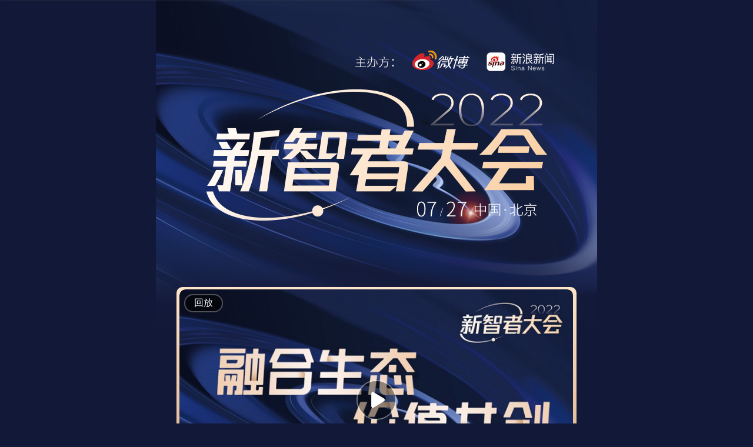

--- FILE ---
content_type: text/html
request_url: https://sinanews.sina.cn/sinanews_zt/xinzhizhedahui
body_size: 15603
content:
<!doctype html>
<!-- [ published at 2026-01-26 01:57:09 ] -->

<html>
    <head>
		        						<meta http-equiv="Content-Security-Policy" content="upgrade-insecure-requests" />
		        <meta http-equiv="X-UA-Compatible" content="IE=edge,chrome=1">
        <meta http-equiv="Content-Type" content="text/html; charset=utf-8" />
        <title>2022新智者大会_新浪网</title>
        <meta name="Keywords" content="新智者大会,新浪新闻" />
        <meta name="Description" content="" />
        <meta name="subjectid" content="mcwiwst2527125">
		
		<meta content="always" name="referrer">
        		<link href="//sjs2.sinajs.cn/video/theme/cms_widget/css/common/public.css?v=1.0" rel="stylesheet" type="text/css"/>
		<link href="//sjs2.sinajs.cn/video/theme/cms_widget/css/theme/theme01.css?v=1.0" rel="stylesheet" type="text/css" />
        
        <link rel="stylesheet" type="text/css" href="//n2.sinaimg.cn/common/channelnav/css/common_nav.css">
        <link rel="stylesheet" type="text/css" href="//i.sso.sina.com.cn/css/userpanel/v1/top_account_v2.css">
        
        <link rel="stylesheet" type="text/css" href="//n2.sinaimg.cn/ent/wsy/channel-nav_150209.css">
         
        <script type="text/javascript">
            /*****************模块加载控制器定义*******************/
            window.$widget = [];
            window.$widgetconfig = {
                jspath: '//sjs2.sinajs.cn/video/theme/cms_widget/js/',
                csspath: '//sjs2.sinajs.cn/video/theme/cms_widget/css/',
                jsversion: '1.1', //js版本号
                cssversion: '1.0' //css版本号
            };
            window.$widget_single = function(id) {
                var r = [];
                for(var i in window.$widget) {
                  if(id == window.$widget[i].id) {
                    r.push(window.$widget[i]);
                  }
                }
                return r;
            };
            window.$widgetids = [];
            window.$widgetadd = function(obj){
                var flag = false;
                var idx = -1;
                for(var i in window.$widgetids) {
                  if(window.$widgetids[i] == obj.id) {
                    flag = true; 
                    idx = i;
                    break;
                  }
                }
                if(flag) {
                  window.$widgetids.splice(idx,1,obj.id);
                  window.$widget.splice(idx,1,obj);            
                }
                if(!flag) {
                  window.$widgetids.push(obj.id);
                  window.$widget.push(obj);
                }
            };
            window._SINANEWSDATA = {
                subjectName: 'shadow_simple_subject'
            };
        </script>
		<script type="text/javascript" src="//n.sinaimg.cn/lib/core/core.js"></script>
		
		
		<script type="text/javascript">
			if (window.location.href.indexOf("sinanews.sina.cn") > -1 &&
				-1 == window.location.href.indexOf("vt=")) {
				if (-1 == window.location.href.indexOf("?")) {
					window.location.href = window.location.href + "?vt=4";
				} else {
					window.location.href = window.location.href + "&vt=4";
				}
			};
		</script>
        
        <!-- weibo -->
        <link rel="stylesheet" href="//n0.sinaimg.cn/ztzj/static/2015/weibo_list.css" />
        <link rel="stylesheet" href="//n2.sinaimg.cn/ent/commen_theme/weibo-all.css">
        <link rel="stylesheet" href="//n3.sinaimg.cn/zhuti/xblls/weibo.css" id="cont_m_9">
        <!--基础数据配置 end-->
            <style>    .CM-focus {overflow:hidden;margin-top:30px;max-width: 1240px;}
    .CM-focus .slide-img{position:relative;width:100%; }
    .CM-focus .slide-arrow-left,.CM-focus .slide-arrow-right,.CM-focus .txt,.CM-focus .icon_del,.CM-focus .icon_video{ position:absolute;}
    .CM-focus .slide-arrow-left{left:0;top:50%; margin-top:-57px; display:block; width:114px; height:114px;  }
    .CM-focus .slide-arrow-right{right:0;top:50%; margin-top:-57px; display:block; width:114px; height:114px;}
    .CM-focus .slide-ul{ width:100%;overflow: hidden;}
    .CM-focus .slide-ul ul{ overflow: hidden;}
    .CM-focus .slide-ul ul .photo_k a{ display:inline-block;}
    .CM-focus .slide-ul ul .photo_k  img{vertical-align: middle;}
    .CM-focus .slide-ul li{width:auto; position:relative;float:left;line-height:460px;  }
    .CM-focus .slide-ul .photo_k{width:100%; overflow: hidden; text-align:center;*font-family:MicrosoftYaHei;*font-size:655px;}
    .CM-focus .slide-ul .photo_k .W100{ width:100%;}
    .CM-focus .slide-arrow-left .icon-slide-arrow,.CM-focus .slide-arrow-right .icon-slide-arrow{ position:absolute; top:50%; margin-top:-57px; display:block; width:114px; height:114px; background:url(//n.sinaimg.cn/ent/common_theme/images/pages/scroll-left-y.png) no-repeat;}
    .CM-focus .slide-arrow-left .icon-slide-arrow{background:url(//n.sinaimg.cn/ent/common_theme/images/pages/scroll-left-y.png) no-repeat;}
    .CM-focus .slide-arrow-left .icon-slide-arrow:hover{background:url(//n.sinaimg.cn/ent/common_theme/images/pages/scroll-left-y.png) no-repeat;}
    .CM-focus .slide-arrow-left .icon-slide-arrow:active{background:url(//n.sinaimg.cn/ent/common_theme/images/pages/scroll-left-y.png) no-repeat;}
    .CM-focus .slide-arrow-left .icon-slide-arrow.disable{background:url(//n.sinaimg.cn/ent/common_theme/images/pages/scroll-left-y.png) no-repeat;cursor:default;}
    .CM-focus .slide-arrow-right .icon-slide-arrow{background:url(//n.sinaimg.cn/ent/common_theme/images/pages/scroll-right-y.png) no-repeat;right:0}
    .CM-focus .slide-arrow-right .icon-slide-arrow:hover{background:url(//n.sinaimg.cn/ent/common_theme/images/pages/scroll-right-y.png) no-repeat;}
    .CM-focus .slide-arrow-right .icon-slide-arrow:active{background:url(//n.sinaimg.cn/ent/common_theme/images/pages/scroll-right-y.png) no-repeat;}
    .CM-focus .slide-arrow-right .icon-slide-arrow.disable{background:url(//n.sinaimg.cn/ent/common_theme/images/pages/scroll-right-y.png) no-repeat;cursor:default;}
    .CM-focus .txt{ bottom:0px; left:0; height:52px;width:100%;background: url(//n.sinaimg.cn/ent/ent_film/mask.png) repeat-x; padding: 20px 0 76px;text-align: center;}
    .CM-focus .txt h2{font-size:40px; color:#fff; line-height:52px;overflow: hidden;text-overflow:ellipsis;white-space:nowrap;margin-right: 0!important;font-weight: normal;}
    .CM-focus .txt h2 a{ color:#fff!important;}
    .CM-focus .icon_del{ display:block; top:0; right:0; width:50px; height:50px; background:url(//sjs2.sinajs.cn/video/theme/cms_widget/images/icon_del.png) 0 0 no-repeat;}
    .CM-focus .icon_del:hover{ background-position:-71px 0;text-indent:-9999px;z-index:100;}
    .CM-focus .icon_video{ background:url(//sjs2.sinajs.cn/video/theme/cms_widget/images/play.png) 0 0 no-repeat; width:44px; height:44px; left:50%; top:50%; margin:-22px 0 0 -22px;}
    .CM-focus .icon_video:hover{ background-position:0 -50px;}
    .CM-focus .slide-video{position:absolute;left:0;top:0; width:100%;background:#F5F5F5;}
    .CM-focus .carousel{ position:absolute;width:100%;bottom:23px;padding:0 20px; left:0;text-align:center;line-height: 52px; height:52px; text-align: center;}
    .CM-focus .carousel a{ display:inline-block; width:46px; height:6px;margin-right:12px;background:#fff;opacity: 0.48}
     .CM-focus .carousel a.cur{background-color: #E23737!important;opacity: 1}
    .CM-focus .carousel a:hover{background-color: #E23737!important;opacity: 1}
	.CM-focus .CM-headline-card-title{margin-top:0 !important} 
	.module-news-list .flex-wrap{
		display: flex;
		display: -webkit-flex;
		display: -ms-flexbox;
		flex-direction: column;
		align-items: center;
	}
	.module-news-list .single-pic a:nth-child(2n){
		margin-top: -1px;
	}
	.module-news-list .d-pics{
		margin: 0;
		display: flex;
		flex-direction: row;
		flex-wrap: nowrap;
		width: 100%;
		overflow: hidden;
		margin-top: 20px;
	}
	.module-news-list .d-pics a{
		flex: 1;
		margin-right: 20px;
	}
	.module-news-list .d-pics a:last-child{
		margin: 0;
	}
	.mr-20{
		margin-right: 20px;
	}
	.module-news-list{
		width:100%;
		margin:0 auto;
	}
	.module-news-list li{
		float:left;
		width:100%;
		border-radius: 4px;
		margin-top:33px;
	}
	.module-news-list li .item{
		border: 1px solid #ECECEC;
		padding:16px;
		overflow: hidden;
	}
	.module-news-list li .pic-item{
		padding-top:9px;
	}
	.module-news-list li .pic{
		width:180px;
		height:120px;
		float:left;
		position:relative;
		margin-right:15px;
		overflow:hidden;
	}
	.module-news-list li .pic img{
		height:100%;
	}
	.module-news-list li .pic .play-icon{
		width:32px;
		height: 32px;
		position: absolute;
		left:4px;
		bottom:4px;
		background: url(//n.sinaimg.cn/ent/common_theme/images/pages/timeaxis-video.png) no-repeat;
		background-size:100%;
	}

	.module-news-list li .info{
		margin-top:-5px;
	}
	.module-news-list li .info .title{
		font-size:24px;
		line-height:38px;
		height:76px;
		overflow:hidden;
	}
	.module-news-list li .info .title a{
		color:#333;
	}
	.module-news-list li .info .title a:hover{
		color: #FFC879;
	}
	.module-news-list li .info .text{
		margin-top:30px;
		font-size:16px;
		height:20px;
		line-height:20px;
		color: #979797;
		overflow: hidden;
	}
	.module-news-list li .info .text span{
		float:left;
	}
	.module-news-list li .info .text .line{
		margin:0 8px;
	}
	.module-news-list li .info .text .comment{
		float:right;
		margin-right:10px;
	}
	.module-news-list li .info .text .comment a{
		color:#979797;
	}
	.module-news-list li .info .text .comment .icon{
		float:left;
		width:18px;
		height:18px;
		margin-right:8px;
		background:url(//n.sinaimg.cn/ent/yulecehua_pc/images/pages/comment.png) no-repeat;
		background-size:100%;
	}
	/*三图*/
	.module-news-list li .pic-item .title{
		font-size: 24px;
		line-height: 38px;
		overflow: hidden;
		max-height:76px;
	}
	.module-news-feed li .pic-item .info .pic-list{
		float: left;
	}
	.module-news-feed li .pic-item .info .pic-list .pic-list-img{
		float:left;
		width:125px;
		height: 82px;
		margin-right:10px;
		overflow:hidden;
	}
	.module-news-feed li .pic-item .info .pic-list img{
		width:125px;
		height:auto;
	}
	.module-news-list li .pic-item .info{
		overflow: hidden;
		margin:0;  
	}
	.module-news-list li .pic-item .info .text{
		margin-top:65px;
		float: right;
	}
	a.click-more{display:inline-block;width:100%;font-size:24px;height:40px;line-height:40px;text-align: center;color:#999;overflow: hidden;margin-top:20px;}
	a.click-more:hover, a.click-more:active, a.click-more:focus{color:#999;}     .CMS-focus-big-cont{width:100%;margin-top:30px;overflow: hidden;}
    .CMS-focus-big-cont .img_width{width:100%;}</style>    <meta name="sudameta" content="dataid:comos:mcwiwst2527125" /></head>
    <body class="black-theme">
		        <!--top nav-->
        <script charset="utf-8" type="text/javascript" src="//n.sinaimg.cn/common/channelnav/js/nav.js"></script>
<link rel="stylesheet" href="//n0.sinaimg.cn/common/channelnav/css/common_nav.css" type="text/css"><!--主导航-->
<style type="text/css">
	.sina15-ico-client {background-image:url(//n.sinaimg.cn/finance/page2017/images/client2018.png);}
    .sina15-ico-zhongce{background-position:0 -450px}
</style><div class="sina15-top-bar-wrap" id="sina15-top-bar-wrap-astro" data-sudaclick="public_topnav">
  <div class="sina15-top-bar-inner">
    <div class="sina15-nav">
      <ul class="sina15-nav-list">
        <li class="sina15-nav-list-first" data-sudaclick="nav_home_p"><a href="https://www.sina.com.cn/">新浪首页</a></li>
        <li data-sudaclick="nav_news_p"><a href="https://news.sina.com.cn/">新闻</a></li>
        <li data-sudaclick="nav_sports_p"><a href="https://sports.sina.com.cn/">体育</a></li>
        <li data-sudaclick="nav_finance_p"><a href="https://finance.sina.com.cn/">财经</a></li>
        <li data-sudaclick="nav_ent_p"><a href="https://ent.sina.com.cn/">娱乐</a></li>
        <li data-sudaclick="nav_tech_p"><a href="https://tech.sina.com.cn/">科技</a></li>
        <li data-sudaclick="nav_blog_p"><a href="https://blog.sina.com.cn/">博客</a></li>
        <li data-sudaclick="nav_photo_p"><a href="https://photo.sina.com.cn/">图片</a></li>
        <li data-sudaclick="nav_zhuanlan_p"><a href="https://zhuanlan.sina.com.cn/">专栏</a></li>
        <li class="sina15-nav-list-last" data-sudaclick="topnav_more"><a href="#" class="sina15-more" data-action="dropdown" data-target="more">更多<i class="sina15-icon sina15-icon-arrows-a"></i></a></li>
        <!--鼠标滑过更多<a>标签添加class="sina15-on"-->
      </ul>
      <ul id="more" class="sina15-nav-others">
        <li><a href="https://auto.sina.com.cn/" data-sudaclick="nav_auto_p">汽车</a><a href="https://edu.sina.com.cn/" data-sudaclick="nav_edu_p">教育</a><a href="https://fashion.sina.com.cn/" data-sudaclick="nav_fashion_p">时尚</a><a href="https://eladies.sina.com.cn/" data-sudaclick="nav_eladies_p">女性</a><a href="https://med.sina.com/" data-sudaclick="nav_health_p">医药</a></li>
        <li><a href="https://www.leju.com/#source=pc_sina_dbdh1&source_ext=pc_sina" data-sudaclick="nav_leju_p">房产</a><a href="https://history.sina.com.cn/" data-sudaclick="nav_history_p">历史</a><a href="https://video.sina.com.cn/" data-sudaclick="nav_video_p">视频</a><a href="https://baby.sina.com.cn/" data-sudaclick="nav_baby_p">育儿</a><a href="https://book.sina.com.cn/" data-sudaclick="nav_book_p">读书</a></li>
        <li class="sina15-nav-others-last"><a href="https://games.sina.com.cn/" data-sudaclick="nav_games_p">游戏</a><a href="https://travel.sina.com.cn/" data-sudaclick="nav_travel_p">旅游</a><a href="https://mail.sina.com.cn/" data-sudaclick="nav_mail_p">邮箱</a><a href="https://news.sina.com.cn/guide/" data-sudaclick="nav_guide_p">导航</a></li>
      </ul>
    </div>
    <!--通行证组件start--> 
		<div class="sina15-client">
        <div class="sina15-client-tl">
            <a class="sina15-more" href="#" data-action="dropdown" data-target="mobileclient">移动客户端<i class="sina15-icon sina15-icon-arrows-a"></i></a>
        </div>
        <ul id="mobileclient" class="sina15-dropdown">
            <li data-sudaclick="nav_app_weibo_p"><a href="https://m.sina.com.cn/m/weibo.shtml" target="_blank"><i class="sina15-ico-client sina15-ico-weibo"></i>新浪微博</a></li>
            <li data-sudaclick="nav_app_news_p"><a href="https://news.sina.com.cn/m/sinanews.html" target="_blank"><i class="sina15-ico-client sina15-ico-news"></i>新浪新闻</a></li>
            <li data-sudaclick="nav_app_sports_p"><a href="https://m.sina.com.cn/m/sinasports.shtml" target="_blank"><i class="sina15-ico-client sina15-ico-sports"></i>新浪体育</a></li>
            <li data-sudaclick="nav_app_finance_p"><a href="https://finance.sina.com.cn/mobile/comfinanceweb.shtml" target="_blank"><i class="sina15-ico-client sina15-ico-finance"></i>新浪财经</a></li>
			<li><a data-sudaclick="nav_app_zhongce_p" href="https://zhongce.sina.com.cn/about/app" target="_blank"><i class="sina15-ico-client sina15-ico-zhongce"></i>新浪众测</a></li>
			<li data-sudaclick="nav_app_blog_p"><a href="http://blog.sina.com.cn/lm/z/app/" target="_blank"><i class="sina15-ico-client sina15-ico-blog"></i>新浪博客</a></li>
            <li data-sudaclick="nav_app_video_p"><a href="https://video.sina.com.cn/app" target="_blank"><i class="sina15-ico-client sina15-ico-video"></i>新浪视频</a></li>
            <li data-sudaclick="nav_app_game_p"><a href="http://games.sina.com.cn/o/kb/12392.shtml" target="_blank"><i class="sina15-ico-client sina15-ico-games"></i>新浪游戏</a></li>
            <li data-sudaclick="nav_app_weather_p"><a href="https://m.sina.com.cn/m/weather.shtml" target="_blank"><i class="sina15-ico-client sina15-ico-weather"></i>天气通</a></li>
        </ul>
    </div>
    <div id="SI_User" class="TAP14">
	<div class="ac-rgst"> <a data-sudaclick="nav_passport_i" href="https://login.sina.com.cn/signup/signup?entry=news" class="msg-link" target="_blank">注册</a> </div>
      <div class="ac-login" data-sudaclick="nav_passport_i">
        <div class="ac-login-cnt "> <a href="#" class=""><span class="thumb"><img src="//i.sso.sina.com.cn/images/login/thumb_default.png"></span><span class="log-links">登录</span></a> </div>
      </div>
    </div>
    
    <!--/通行证组件end--> 
  </div>
</div>
<!--/主导航-->
        <!--top nav
		<script type="text/javascript">
			var loacal = window.location.href;
			var h;
			h = loacal.indexOf("http:")>-1 ? "http:" : "https:";
			$widgetadd({
				isDepend: true,
				loadTime: 'DOMContentLoaded',
				require: [
					h+'//i.sso.sina.com.cn/js/outlogin_layer.js',
					h+'//i.sso.sina.com.cn/js/user_panel_new_version.js',
					h+'//tech.sina.com.cn/js/717/20140827/index2014/top.js',
					h+'//sjs1.sinajs.cn/video/sports/js/page/head.js'
				],
				requireParams: [{scriptCharset:'utf-8'},{scriptCharset:'utf-8'}]
			});
		</script>-->
        <!-- banner -->
		<div id="banner"></div>
        <!-- banner end -->
        <div class="CC-wrapper clearfix">
                        <div id='__liveLayoutContainer'>
<div class="-live-layout-container row-fuild" data-layout-seq="__component_1" data-layout-type="layoutContainer">
	<div class="-live-layout-row" data-layout-seq="__component_23" data-layout-type="layoutRow">
	<div class="row-fluid">
		<div class="-live-layout-column span12" data-layout-seq="__component_24" data-layout-type="layoutColumn">
			<div class="-live-page-widget">
<div id="wap_zt_std_theme_head" style="display:none;">
<!-- banner图 -->
<style type="text/css">
    .CM-topics-head .banner{width:100%; height:360px; position:relative;overflow:hidden;}
    .CM-topics-head .sina15-top-bar-inner { width:100%; margin:0 auto;}
    .CM-topics-head .banner-shadow{ width:100%; height:100%; background:#e1bf7f url(//n.sinaimg.cn/ent/common_theme/images/pages/banner-bg-y.jpg) no-repeat top center; position:absolute; top:0; left:0;}
    .CM-topics-head .banner-des{ width:980px; margin:0 auto; color:#fff; position: absolute; z-index:1; left:50%; margin-left:-490px;}
    .CM-topics-head .banner-des h1{ font-size:66px; line-height:80px; padding:110px 0 28px; font-weight:700;text-shadow:0 3px 2px #b3b3b3;letter-spacing:5px;}
    .CM-topics-head .banner-info{ font-size:24px;text-shadow:0 3px 2px #b3b3b3}
    .CM-topics-head .banner-info span{ margin-right:68px;}
    .CM-topics-head .banner-main{ position: relative; z-index:2;  width:920px; padding:30px; margin:0 auto; background:#f7f7f7; box-shadow:0 0 8px #9fa4ac; overflow:hidden; zoom:1; *padding-bottom:0; margin-top:-90px;}
    @media screen and (max-width: 1279px){
        .CM-topics-head .banner-des{ width:1000px;}
        .CM-topics-head .banner-main{ width:940px;}
        .CM-topics-head .abstract p{ min-width:779px;}
    }
    /*@media screen and (min-width: 1300px){
        .CM-topics-head .banner-des{ width:1240px;}
        .CM-topics-head .banner-main{ width:1180px;}
        .CM-topics-head .abstract p{ min-width:979px;}
    }*/
    .CM-topics-headimg .banner,.CM-topics-headimg .banner .banner-shadow { background:none !important;}
    .theme02 .CM-topics-headimg .banner,.theme01 .CM-topics-headimg .banner{background:none;}
    .CM-topics-headimg .banner{ min-height:160px;overflow:hidden; height:auto;}
    .CM-topics-headimg .banner .banner-shadow{ text-align:center; position:static;}
    .CM-topics-headimg .banner-main{ margin-top:5px;}
</style>
<!-- 导航 -->
<!-- 摘要 -->
<style type="text/css">
    .CM-summary{
        width:1240px;
        margin:32px auto 0;
        padding-bottom:25px;
        background:url(//n.sinaimg.cn/ent/common_theme/images/pages/summary_bg.png) no-repeat center bottom;
    }
    .CM-summary .CM-summary-cont{
        width:1108px;  
        background:#fff;
        border-radius:5px;
        margin:0 auto;
        padding:25px 25px 30px;
        box-shadow: 0 2px 4px 0 rgba(225,225,225,0.50);
    }
    .CM-summary .CM-summary-cont h2{
        height:46px;
        line-height: 46px;
        font-size:28px;
        padding-left:13px;
        font-weight: normal;
        background:url(//n.sinaimg.cn/ent/common_theme/images/pages/summary-icon.png) no-repeat;
    }
    .CM-summary .CM-summary-cont .CM-summary-text{
        padding-left:15px;
        font-size:20px;
        line-height:28px;
        color:#666;
        margin-top:5px;
    }
</style>
<div class="CM-summary">
    <div class="CM-summary-cont">
        <h2>专题摘要</h2>
        <p class="CM-summary-text"></p>
    </div>
</div>
<!-- 摘要end -->
</div>
<script>
    document.getElementById("banner").innerHTML = document.getElementById("wap_zt_std_theme_head").innerHTML;
    //document.getElementById("wap_zt_std_theme_head").innerHTML = "";
	$(function(){
		$("#nav .CM-common-nav li").eq(0).addClass("hover");
		$("#nav .CM-common-nav li").hover(function(){
			$(this).addClass("hover").siblings().removeClass("hover");
		},function(){
			$(this).removeClass("hover");
			$("#nav .CM-common-nav li").eq(0).addClass("hover");
		})
	});
	
</script>
			</div>
			<div class="-live-page-widget">
<!-- 焦点图 -->

<div class="CM-focus  CM-narrow CM-focus-narrow">
	    <div class="slide-img" id="pl_slide_conf_144">
        <div class="slide-ul" slide-type="imgWrap">
            <ul>
                                <li slide-type="item">
                    <div class="photo_k">
                        <a href="https://zhibo.sina.com.cn/news/209376" target="_blank">
                            <img src="//n.sinaimg.cn/zhibo/310/w710h400/20220722/34a4-2200a98a373ce398144e35d4210e2a1e.jpg" slide-image-size="" style="width: 100%;height: 100%;" />
                        </a>
                    </div>
                    <div class="txt">
                        <h2 slide-type="txt">
                            <a href="https://zhibo.sina.com.cn/news/209376" target="_blank">2022新智者大会</a>
                        </h2>
                    </div>
                </li>
                            </ul>
        </div>
        <a title="上一张" href="javascript:;" class="slide-arrow-left" slide-type="prev"> <i class="icon-slide-arrow"></i>
        </a>
        <a title="下一张" href="javascript:;" class="slide-arrow-right" slide-type="next"> <i class="icon-slide-arrow"></i>
        </a>
        <div class="carousel" slide-type="dotsWrap"></div>
        <div class="slide-video" slide-type="videoWrap" style="display:none;"></div>
    </div>
</div>
<!-- / 焦点图HTML -->
<!-- 焦点图JS初始化 -->
<script type="text/javascript">
    // 没有登录组件的话，页面一般不会定义$SCOPE，这里定义否则played.js会报错
    if(!$SCOPE) {
        var $SCOPE = {};    
    }
	var loacal = window.location.href;
    var http;
    http = loacal.indexOf("http:")>-1 ? "http:" : "https:";
    $widgetadd({
        id: 'pl_slide_conf_144',
        loadTime: 'DOMContentLoaded',
        initialize: true,
        isDepend: true,
        // 依赖视频组件
        require: [http+'//sjs0.sinajs.cn/video/sinaplayer/js/page/player.js',http+'//sjs2.sinajs.cn/video/theme/cms_widget/js/widget/focusSlide/index.js'],
        exports:function(node, widget){
            var Slide = $.widget.focusSlide.index;
            new Slide(node[0],{
                // 滚动速度，必须大于0，速度越小滚动越快，默认为6
                speed:6,
                // 是否循环滚动，默认为true
                isLoop:0,
                // 是否自动滚动，默认为true
                autoPlay:0,
                // 图片比例
                imgAspectRatio: "16/9",
                // 图片最大高度
                imgMaxHeight:750,
                // 视频关闭按钮css class
                videoCloseClz: 'icon_del',
                // 视频播放器窗口css class
                videoPlayerClz: 'slide-video-player'
            });
        }
    });
	</script>
<!-- / 焦点图JS初始化 -->
			</div>
			<div class="-live-page-widget">
<!-- 组件 wap_zt_std_theme_anchor  (31919：锚点) -->

			</div>
			<div class="-live-page-widget">
<!-- 组件 wap_zt_std_theme_seat -->

			</div>
		</div>
	</div>
	</div>
	<div class="-live-layout-row" data-layout-seq="__component_29" data-layout-type="layoutRow">
	<div class="row-fluid">
		<div class="-live-layout-column span12" data-layout-seq="__component_30" data-layout-type="layoutColumn">
			<div class="-live-page-widget">
<!-- 栏目卡 _conf_173 elapsed: 0.00010299682617188-->
<div class="CM-headline-card-narrow CM-narrow">
		<div class="CM-headline-card-title">
		<div class="title-cont">
			<h3 class="title">大会致辞</h3>
		</div>
	</div>
		<div class="module-news-list module-news-feed" id="pl_feed_conf_173">
		<ul class="clearfix">
			<!-- 正常情况 -->
											<li>
					<div class="item">
						<div class="pic">
							<a href="https://video.sina.com.cn/p/news/2022-07-25/detail-imizmscv3485374.d.html" target="_blank">
								<img src="//n.sinaimg.cn/default/transform/360/w760h400/20220725/1236-6d5752359be3baf67b3b0e2d7132dd6a.png" alt="中国互联网协会理事长尚冰：牢牢抓住新一轮科技革命和产业变革的历史机遇">								<i class="play-icon"></i>
							</a>
						</div>
						<div class="info">
							<p class="title"><a href="https://video.sina.com.cn/p/news/2022-07-25/detail-imizmscv3485374.d.html" target="_blank">中国互联网协会理事长尚冰：牢牢抓住新一轮科技革命和产业变革的历史机遇</a></p>
							<p class="text">
								<span class="from">新浪新闻综合</span>
								<span class="line">|</span>
								<span class="time">2022-07-25 20:08:09</span>
								<span class="comment">
									<a href="//comment5.news.sina.com.cn/comment/skin/default.html?channel=sh&newsid=comos-mizmscv3485374" target="_blank" name="cmnt_count" cmnt_id="sh:comos-mizmscv3485374:0">0</a>								</span>
							</p>
						</div>
					</div>
				</li>
															<li>
					<div class="item">
						<div class="pic">
							<a href="https://video.sina.com.cn/p/news/2022-07-25/detail-imizirav5370682.d.html" target="_blank">
								<img src="//n.sinaimg.cn/default/transform/360/w760h400/20220725/bb41-474761b2f82b844c4ec379b4bc5dd4e9.png" alt="微博王高飞：未来人类文明的征途是真正的宇宙，智能技术将会助我们更快驶向星辰大海">								<i class="play-icon"></i>
							</a>
						</div>
						<div class="info">
							<p class="title"><a href="https://video.sina.com.cn/p/news/2022-07-25/detail-imizirav5370682.d.html" target="_blank">微博王高飞：未来人类文明的征途是真正的宇宙，智能技术将会助我们更快驶向星辰大海</a></p>
							<p class="text">
								<span class="from">新浪新闻综合</span>
								<span class="line">|</span>
								<span class="time">2022-07-25 19:56:40</span>
								<span class="comment">
									<a href="//comment5.news.sina.com.cn/comment/skin/default.html?channel=sh&newsid=comos-mizirav5370682" target="_blank" name="cmnt_count" cmnt_id="sh:comos-mizirav5370682:0">0</a>								</span>
							</p>
						</div>
					</div>
				</li>
									</ul>	
		<div class="dropload-click dropload-text" style="display: none"><a href="javascript:void(0)">点击加载更多</a></div>
	</div>
<script>
	$(function(){
		// 超过五条不展示
		var $li = $('#pl_feed_conf_173').find('li');
		console.log($li)
		var $more = $('#pl_feed_conf_173').find('.dropload-click');
		for( var i=0; i<$li.length; i++ ){
			i < 5 ? $li.eq(i).show() : $li.eq(i).hide();
		}
		$li.length > 5 ? $more.show() : $more.hide();
		$more.on('click', function(){
			$li.show();
			$more.hide();
		});
	});
</script>
</div>
<!-- 栏目卡end -->
<script type="text/javascript">
	$(function(){
		var dataids = [];
		console.log($('#pl_feed_conf_173').find('[name="cmnt_count"]').length)
		$('#pl_feed_conf_173').find('[name="cmnt_count"]').each(function(){
			dataids.push($(this).attr("cmnt_id"));
		});

		var a = dataids.join(",");
		function cmtNum(data){
			var numberlist= data.result.count;
			for(var o in numberlist){
				var str = numberlist[o].total;
				if(str == 0){
					$('#pl_feed_conf_173').find("[cmnt_id='"+o+"']").html("评论");
				}else{
					$('#pl_feed_conf_173').find("[cmnt_id='"+o+"']").html(str);
				}
			}
		}
		$.ajax({
			url: "//comment5.news.sina.com.cn/cmnt/count?format=json&newslist="+a,
			dataType: "jsonp",
			jsonp: 'callback', 
			success: function(data){
				cmtNum(data);
			}
		});
	})
</script>
			</div>
			<div class="-live-page-widget">
<!-- 栏目卡 _conf_174 elapsed: 5.0783157348633E-5-->
<div class="CM-headline-card-narrow CM-narrow">
		<div class="CM-headline-card-title">
		<div class="title-cont">
			<h3 class="title">主旨演讲</h3>
		</div>
	</div>
		<div class="module-news-list module-news-feed" id="pl_feed_conf_174">
		<ul class="clearfix">
			<!-- 正常情况 -->
											<li>
					<div class="item">
						<div class="pic">
							<a href="https://video.sina.com.cn/p/news/2022-07-25/detail-imizirav5386926.d.html" target="_blank">
								<img src="//n.sinaimg.cn/default/transform/443/w796h447/20220725/0644-561ddc77c985146d0cf558e8870422a5.png" alt="中国工程院院士邬贺铨：AI聚能数字设施赋能数字转型">								<i class="play-icon"></i>
							</a>
						</div>
						<div class="info">
							<p class="title"><a href="https://video.sina.com.cn/p/news/2022-07-25/detail-imizirav5386926.d.html" target="_blank">中国工程院院士邬贺铨：AI聚能数字设施赋能数字转型</a></p>
							<p class="text">
								<span class="from">新浪新闻综合</span>
								<span class="line">|</span>
								<span class="time">2022-07-25 22:26:57</span>
								<span class="comment">
									<a href="//comment5.news.sina.com.cn/comment/skin/default.html?channel=sh&newsid=comos-mizirav5386926" target="_blank" name="cmnt_count" cmnt_id="sh:comos-mizirav5386926:0">0</a>								</span>
							</p>
						</div>
					</div>
				</li>
															<li>
					<div class="item">
						<div class="pic">
							<a href="https://video.sina.com.cn/p/news/2022-07-25/detail-imizmscv3500286.d.html" target="_blank">
								<img src="//n.sinaimg.cn/default/transform/444/w797h447/20220725/acfe-099bf86dc9fb785e8eafeecc1eba6e6d.png" alt="360周鸿祎：筑牢AI安全基座 护航智能新时代">								<i class="play-icon"></i>
							</a>
						</div>
						<div class="info">
							<p class="title"><a href="https://video.sina.com.cn/p/news/2022-07-25/detail-imizmscv3500286.d.html" target="_blank">360周鸿祎：筑牢AI安全基座 护航智能新时代</a></p>
							<p class="text">
								<span class="from">新浪新闻综合</span>
								<span class="line">|</span>
								<span class="time">2022-07-25 22:28:29</span>
								<span class="comment">
									<a href="//comment5.news.sina.com.cn/comment/skin/default.html?channel=sh&newsid=comos-mizmscv3500286" target="_blank" name="cmnt_count" cmnt_id="sh:comos-mizmscv3500286:0">0</a>								</span>
							</p>
						</div>
					</div>
				</li>
															<li>
					<div class="item">
						<div class="pic">
							<a href="https://video.sina.com.cn/p/news/2022-07-25/detail-imizmscv3496557.d.html" target="_blank">
								<img src="//n.sinaimg.cn/default/transform/446/w798h448/20220725/315e-44f3c14103bc13572c6718d5e8c7de51.png" alt="加拿大工程院院士杨强：人工智能未来发展的关键 可信联邦学习">								<i class="play-icon"></i>
							</a>
						</div>
						<div class="info">
							<p class="title"><a href="https://video.sina.com.cn/p/news/2022-07-25/detail-imizmscv3496557.d.html" target="_blank">加拿大工程院院士杨强：人工智能未来发展的关键 可信联邦学习</a></p>
							<p class="text">
								<span class="from">新浪新闻综合</span>
								<span class="line">|</span>
								<span class="time">2022-07-25 21:53:08</span>
								<span class="comment">
									<a href="//comment5.news.sina.com.cn/comment/skin/default.html?channel=sh&newsid=comos-mizmscv3496557" target="_blank" name="cmnt_count" cmnt_id="sh:comos-mizmscv3496557:0">0</a>								</span>
							</p>
						</div>
					</div>
				</li>
									</ul>	
		<div class="dropload-click dropload-text" style="display: none"><a href="javascript:void(0)">点击加载更多</a></div>
	</div>
<script>
	$(function(){
		// 超过五条不展示
		var $li = $('#pl_feed_conf_174').find('li');
		console.log($li)
		var $more = $('#pl_feed_conf_174').find('.dropload-click');
		for( var i=0; i<$li.length; i++ ){
			i < 5 ? $li.eq(i).show() : $li.eq(i).hide();
		}
		$li.length > 5 ? $more.show() : $more.hide();
		$more.on('click', function(){
			$li.show();
			$more.hide();
		});
	});
</script>
</div>
<!-- 栏目卡end -->
<script type="text/javascript">
	$(function(){
		var dataids = [];
		console.log($('#pl_feed_conf_174').find('[name="cmnt_count"]').length)
		$('#pl_feed_conf_174').find('[name="cmnt_count"]').each(function(){
			dataids.push($(this).attr("cmnt_id"));
		});

		var a = dataids.join(",");
		function cmtNum(data){
			var numberlist= data.result.count;
			for(var o in numberlist){
				var str = numberlist[o].total;
				if(str == 0){
					$('#pl_feed_conf_174').find("[cmnt_id='"+o+"']").html("评论");
				}else{
					$('#pl_feed_conf_174').find("[cmnt_id='"+o+"']").html(str);
				}
			}
		}
		$.ajax({
			url: "//comment5.news.sina.com.cn/cmnt/count?format=json&newslist="+a,
			dataType: "jsonp",
			jsonp: 'callback', 
			success: function(data){
				cmtNum(data);
			}
		});
	})
</script>
			</div>
			<div class="-live-page-widget">
<!-- 栏目卡 _conf_176 elapsed: 6.8187713623047E-5-->
<div class="CM-headline-card-narrow CM-narrow">
		<div class="CM-headline-card-title">
		<div class="title-cont">
			<h3 class="title">主题演讲</h3>
		</div>
	</div>
		<div class="module-news-list module-news-feed" id="pl_feed_conf_176">
		<ul class="clearfix">
			<!-- 正常情况 -->
											<li>
					<div class="item">
						<div class="pic">
							<a href="https://video.sina.com.cn/p/news/2022-07-25/detail-imizmscv3501395.d.html" target="_blank">
								<img src="//n.sinaimg.cn/default/transform/446/w798h448/20220725/d7f2-aefae076b03341ebdeda1dbf627a4d26.png" alt="微博王巍：云为数智 技术融合应用 赋能微博复杂业务场景">								<i class="play-icon"></i>
							</a>
						</div>
						<div class="info">
							<p class="title"><a href="https://video.sina.com.cn/p/news/2022-07-25/detail-imizmscv3501395.d.html" target="_blank">微博王巍：云为数智 技术融合应用 赋能微博复杂业务场景</a></p>
							<p class="text">
								<span class="from">新浪新闻综合</span>
								<span class="line">|</span>
								<span class="time">2022-07-25 22:39:13</span>
								<span class="comment">
									<a href="//comment5.news.sina.com.cn/comment/skin/default.html?channel=sh&newsid=comos-mizmscv3501395" target="_blank" name="cmnt_count" cmnt_id="sh:comos-mizmscv3501395:0">0</a>								</span>
							</p>
						</div>
					</div>
				</li>
															<li>
					<div class="item">
						<div class="pic">
							<a href="https://video.sina.com.cn/p/news/2022-07-25/detail-imizmscv3499402.d.html" target="_blank">
								<img src="//n.sinaimg.cn/default/transform/444/w797h447/20220725/47d3-0eee27ee2e932763982403daaf4807fa.png" alt="复旦大学王晓阳：新一代人工智能的加速效应">								<i class="play-icon"></i>
							</a>
						</div>
						<div class="info">
							<p class="title"><a href="https://video.sina.com.cn/p/news/2022-07-25/detail-imizmscv3499402.d.html" target="_blank">复旦大学王晓阳：新一代人工智能的加速效应</a></p>
							<p class="text">
								<span class="from">新浪新闻综合</span>
								<span class="line">|</span>
								<span class="time">2022-07-25 22:19:33</span>
								<span class="comment">
									<a href="//comment5.news.sina.com.cn/comment/skin/default.html?channel=sh&newsid=comos-mizmscv3499402" target="_blank" name="cmnt_count" cmnt_id="sh:comos-mizmscv3499402:0">0</a>								</span>
							</p>
						</div>
					</div>
				</li>
															<li>
					<div class="item">
						<div class="pic">
							<a href="https://video.sina.com.cn/p/news/2022-07-25/detail-imizmscv3495537.d.html" target="_blank">
								<img src="//n.sinaimg.cn/default/transform/444/w797h447/20220725/cffd-df35a28a4c0b1c16750ac16dd476df7c.png" alt="阿里巴巴刘伟光：分享技术价值，云科技推动商业社会新发展">								<i class="play-icon"></i>
							</a>
						</div>
						<div class="info">
							<p class="title"><a href="https://video.sina.com.cn/p/news/2022-07-25/detail-imizmscv3495537.d.html" target="_blank">阿里巴巴刘伟光：分享技术价值，云科技推动商业社会新发展</a></p>
							<p class="text">
								<span class="from">新浪新闻综合</span>
								<span class="line">|</span>
								<span class="time">2022-07-25 21:44:23</span>
								<span class="comment">
									<a href="//comment5.news.sina.com.cn/comment/skin/default.html?channel=sh&newsid=comos-mizmscv3495537" target="_blank" name="cmnt_count" cmnt_id="sh:comos-mizmscv3495537:0">0</a>								</span>
							</p>
						</div>
					</div>
				</li>
															<li>
					<div class="item">
						<div class="pic">
							<a href="https://video.sina.com.cn/p/news/2022-07-25/detail-imizmscv3501725.d.html" target="_blank">
								<img src="//n.sinaimg.cn/default/transform/360/w760h400/20220725/cc06-86e7cf1b952cb94719378261a3d4c10e.png" alt="百度吴华：大模型技术及应用">								<i class="play-icon"></i>
							</a>
						</div>
						<div class="info">
							<p class="title"><a href="https://video.sina.com.cn/p/news/2022-07-25/detail-imizmscv3501725.d.html" target="_blank">百度吴华：大模型技术及应用</a></p>
							<p class="text">
								<span class="from">新浪新闻综合</span>
								<span class="line">|</span>
								<span class="time">2022-07-25 22:42:18</span>
								<span class="comment">
									<a href="//comment5.news.sina.com.cn/comment/skin/default.html?channel=sh&newsid=comos-mizmscv3501725" target="_blank" name="cmnt_count" cmnt_id="sh:comos-mizmscv3501725:0">0</a>								</span>
							</p>
						</div>
					</div>
				</li>
															<li>
					<div class="item">
						<div class="pic">
							<a href="https://video.sina.com.cn/p/news/2022-07-25/detail-imizirav5382190.d.html" target="_blank">
								<img src="//n.sinaimg.cn/default/transform/455/w804h451/20220725/b60a-308f746a27d0e9ba752692a79fb0490a.png" alt="清华大学沈阳：元宇宙的发展与挑战">								<i class="play-icon"></i>
							</a>
						</div>
						<div class="info">
							<p class="title"><a href="https://video.sina.com.cn/p/news/2022-07-25/detail-imizirav5382190.d.html" target="_blank">清华大学沈阳：元宇宙的发展与挑战</a></p>
							<p class="text">
								<span class="from">新浪新闻综合</span>
								<span class="line">|</span>
								<span class="time">2022-07-25 21:43:34</span>
								<span class="comment">
									<a href="//comment5.news.sina.com.cn/comment/skin/default.html?channel=sh&newsid=comos-mizirav5382190" target="_blank" name="cmnt_count" cmnt_id="sh:comos-mizirav5382190:0">0</a>								</span>
							</p>
						</div>
					</div>
				</li>
															<li>
					<div class="item">
						<div class="pic">
							<a href="https://video.sina.com.cn/p/news/2022-07-25/detail-imizirav5386688.d.html" target="_blank">
								<img src="//n.sinaimg.cn/default/transform/444/w797h447/20220725/b3be-ec7bbd0eb0adef70ca0b4e4e3e383f4b.png" alt="微博原源：理解元宇宙及未来的赛道">								<i class="play-icon"></i>
							</a>
						</div>
						<div class="info">
							<p class="title"><a href="https://video.sina.com.cn/p/news/2022-07-25/detail-imizirav5386688.d.html" target="_blank">微博原源：理解元宇宙及未来的赛道</a></p>
							<p class="text">
								<span class="from">新浪新闻综合</span>
								<span class="line">|</span>
								<span class="time">2022-07-25 22:24:12</span>
								<span class="comment">
									<a href="//comment5.news.sina.com.cn/comment/skin/default.html?channel=sh&newsid=comos-mizirav5386688" target="_blank" name="cmnt_count" cmnt_id="sh:comos-mizirav5386688:0">0</a>								</span>
							</p>
						</div>
					</div>
				</li>
															<li>
					<div class="item">
						<div class="pic">
							<a href="https://video.sina.com.cn/p/news/2022-07-25/detail-imizmscv3498324.d.html" target="_blank">
								<img src="//n.sinaimg.cn/default/transform/441/w795h446/20220725/4784-bbcb35988754a3d1267f1bac6542f8a4.png" alt="英伟达何展：“融合生态，价值重构”NVIDIA Omniverse 和您一起创建全新数字世界">								<i class="play-icon"></i>
							</a>
						</div>
						<div class="info">
							<p class="title"><a href="https://video.sina.com.cn/p/news/2022-07-25/detail-imizmscv3498324.d.html" target="_blank">英伟达何展：“融合生态，价值重构”NVIDIA Omniverse 和您一起创建全新数字世界</a></p>
							<p class="text">
								<span class="from">新浪新闻综合</span>
								<span class="line">|</span>
								<span class="time">2022-07-25 22:09:34</span>
								<span class="comment">
									<a href="//comment5.news.sina.com.cn/comment/skin/default.html?channel=sh&newsid=comos-mizmscv3498324" target="_blank" name="cmnt_count" cmnt_id="sh:comos-mizmscv3498324:0">0</a>								</span>
							</p>
						</div>
					</div>
				</li>
									</ul>	
		<div class="dropload-click dropload-text" style="display: none"><a href="javascript:void(0)">点击加载更多</a></div>
	</div>
<script>
	$(function(){
		// 超过五条不展示
		var $li = $('#pl_feed_conf_176').find('li');
		console.log($li)
		var $more = $('#pl_feed_conf_176').find('.dropload-click');
		for( var i=0; i<$li.length; i++ ){
			i < 5 ? $li.eq(i).show() : $li.eq(i).hide();
		}
		$li.length > 5 ? $more.show() : $more.hide();
		$more.on('click', function(){
			$li.show();
			$more.hide();
		});
	});
</script>
</div>
<!-- 栏目卡end -->
<script type="text/javascript">
	$(function(){
		var dataids = [];
		console.log($('#pl_feed_conf_176').find('[name="cmnt_count"]').length)
		$('#pl_feed_conf_176').find('[name="cmnt_count"]').each(function(){
			dataids.push($(this).attr("cmnt_id"));
		});

		var a = dataids.join(",");
		function cmtNum(data){
			var numberlist= data.result.count;
			for(var o in numberlist){
				var str = numberlist[o].total;
				if(str == 0){
					$('#pl_feed_conf_176').find("[cmnt_id='"+o+"']").html("评论");
				}else{
					$('#pl_feed_conf_176').find("[cmnt_id='"+o+"']").html(str);
				}
			}
		}
		$.ajax({
			url: "//comment5.news.sina.com.cn/cmnt/count?format=json&newslist="+a,
			dataType: "jsonp",
			jsonp: 'callback', 
			success: function(data){
				cmtNum(data);
			}
		});
	})
</script>
			</div>
			<div class="-live-page-widget">
<!-- 栏目卡 _conf_177 elapsed: 5.0067901611328E-5-->
<div class="CM-headline-card-narrow CM-narrow">
		<div class="CM-headline-card-title">
		<div class="title-cont">
			<h3 class="title">新智者TALK</h3>
		</div>
	</div>
		<div class="module-news-list module-news-feed" id="pl_feed_conf_177">
		<ul class="clearfix">
			<!-- 正常情况 -->
											<li>
					<div class="item">
						<div class="pic">
							<a href="https://video.sina.com.cn/p/news/2022-07-26/detail-imizmscv3587804.d.html" target="_blank">
								<img src="//n.sinaimg.cn/news/transform/447/w799h448/20220726/0ccc-ac153099c8ba18bc769360a09b508cd0.png" alt="元宇宙 新人类">								<i class="play-icon"></i>
							</a>
						</div>
						<div class="info">
							<p class="title"><a href="https://video.sina.com.cn/p/news/2022-07-26/detail-imizmscv3587804.d.html" target="_blank">元宇宙 新人类</a></p>
							<p class="text">
								<span class="from">新浪新闻综合</span>
								<span class="line">|</span>
								<span class="time">2022-07-26 11:15:00</span>
								<span class="comment">
									<a href="//comment5.news.sina.com.cn/comment/skin/default.html?channel=sh&newsid=comos-mizmscv3587804" target="_blank" name="cmnt_count" cmnt_id="sh:comos-mizmscv3587804:0">0</a>								</span>
							</p>
						</div>
					</div>
				</li>
															<li>
					<div class="item">
						<div class="pic">
							<a href="https://video.sina.com.cn/p/news/2022-07-26/detail-imizmscv3575779.d.html" target="_blank">
								<img src="//n.sinaimg.cn/news/transform/441/w795h446/20220726/cdef-aee06c13fbd52bbee155d37d11ef51c8.png" alt="无处不在的元宇宙世界 虚拟即现实">								<i class="play-icon"></i>
							</a>
						</div>
						<div class="info">
							<p class="title"><a href="https://video.sina.com.cn/p/news/2022-07-26/detail-imizmscv3575779.d.html" target="_blank">无处不在的元宇宙世界 虚拟即现实</a></p>
							<p class="text">
								<span class="from">新浪新闻综合</span>
								<span class="line">|</span>
								<span class="time">2022-07-26 11:14:02</span>
								<span class="comment">
									<a href="//comment5.news.sina.com.cn/comment/skin/default.html?channel=sh&newsid=comos-mizmscv3575779" target="_blank" name="cmnt_count" cmnt_id="sh:comos-mizmscv3575779:0">0</a>								</span>
							</p>
						</div>
					</div>
				</li>
									</ul>	
		<div class="dropload-click dropload-text" style="display: none"><a href="javascript:void(0)">点击加载更多</a></div>
	</div>
<script>
	$(function(){
		// 超过五条不展示
		var $li = $('#pl_feed_conf_177').find('li');
		console.log($li)
		var $more = $('#pl_feed_conf_177').find('.dropload-click');
		for( var i=0; i<$li.length; i++ ){
			i < 5 ? $li.eq(i).show() : $li.eq(i).hide();
		}
		$li.length > 5 ? $more.show() : $more.hide();
		$more.on('click', function(){
			$li.show();
			$more.hide();
		});
	});
</script>
</div>
<!-- 栏目卡end -->
<script type="text/javascript">
	$(function(){
		var dataids = [];
		console.log($('#pl_feed_conf_177').find('[name="cmnt_count"]').length)
		$('#pl_feed_conf_177').find('[name="cmnt_count"]').each(function(){
			dataids.push($(this).attr("cmnt_id"));
		});

		var a = dataids.join(",");
		function cmtNum(data){
			var numberlist= data.result.count;
			for(var o in numberlist){
				var str = numberlist[o].total;
				if(str == 0){
					$('#pl_feed_conf_177').find("[cmnt_id='"+o+"']").html("评论");
				}else{
					$('#pl_feed_conf_177').find("[cmnt_id='"+o+"']").html(str);
				}
			}
		}
		$.ajax({
			url: "//comment5.news.sina.com.cn/cmnt/count?format=json&newslist="+a,
			dataType: "jsonp",
			jsonp: 'callback', 
			success: function(data){
				cmtNum(data);
			}
		});
	})
</script>
			</div>
			<div class="-live-page-widget">
<!-- 栏目卡 _conf_175 elapsed: 0.00017309188842773-->
<div class="CM-headline-card-narrow CM-narrow">
		<div class="CM-headline-card-title">
		<div class="title-cont">
			<h3 class="title">嘉宾金句</h3>
		</div>
	</div>
		<div class="module-news-list module-news-feed" id="pl_feed_conf_175">
		<ul class="clearfix">
			<!-- 正常情况 -->
											<li>
					<div class="item">
						<div class="pic">
							<a href="https://video.sina.com.cn/p/news/2022-07-25/detail-imizmscv3477307.d.html" target="_blank">
								<img src="//n.sinaimg.cn/default/transform/360/w760h400/20220725/155b-b741bc94de5a9394c417e5b2be52419e.jpg" alt="中国互联网协会理事长尚冰：牢牢抓住新一轮科技革命和产业变革的历史机遇">								<i class="play-icon"></i>
							</a>
						</div>
						<div class="info">
							<p class="title"><a href="https://video.sina.com.cn/p/news/2022-07-25/detail-imizmscv3477307.d.html" target="_blank">中国互联网协会理事长尚冰：牢牢抓住新一轮科技革命和产业变革的历史机遇</a></p>
							<p class="text">
								<span class="from">新浪新闻综合</span>
								<span class="line">|</span>
								<span class="time">2022-07-25 18:59:13</span>
								<span class="comment">
									<a href="//comment5.news.sina.com.cn/comment/skin/default.html?channel=sh&newsid=comos-mizmscv3477307" target="_blank" name="cmnt_count" cmnt_id="sh:comos-mizmscv3477307:0">0</a>								</span>
							</p>
						</div>
					</div>
				</li>
															<li>
					<div class="item">
						<div class="pic">
							<a href="https://video.sina.com.cn/p/news/2022-07-25/detail-imizirav5370682.d.html" target="_blank">
								<img src="//n.sinaimg.cn/default/transform/393/w477h716/20220727/7f5d-7f55e5efcd70fcf992551e8557210165.png" alt="微博王高飞：未来人类文明的征途是真正的宇宙，智能技术将会助我们更快驶向星辰大海">								<i class="play-icon"></i>
							</a>
						</div>
						<div class="info">
							<p class="title"><a href="https://video.sina.com.cn/p/news/2022-07-25/detail-imizirav5370682.d.html" target="_blank">微博王高飞：未来人类文明的征途是真正的宇宙，智能技术将会助我们更快驶向星辰大海</a></p>
							<p class="text">
								<span class="from">新浪新闻综合</span>
								<span class="line">|</span>
								<span class="time">2022-07-25 19:56:40</span>
								<span class="comment">
									<a href="//comment5.news.sina.com.cn/comment/skin/default.html?channel=sh&newsid=comos-mizirav5370682" target="_blank" name="cmnt_count" cmnt_id="sh:comos-mizirav5370682:0">0</a>								</span>
							</p>
						</div>
					</div>
				</li>
															<li>
					<div class="item">
						<div class="pic">
							<a href="https://video.sina.com.cn/p/news/2022-07-25/detail-imizmscv3480632.d.html" target="_blank">
								<img src="//n.sinaimg.cn/default/transform/360/w760h400/20220725/5c74-cd9738ef152ef6f9a7a534a76f04cac1.jpg" alt="中国工程院院士邬贺铨：5G技术使得人工智能实现数据闭环">								<i class="play-icon"></i>
							</a>
						</div>
						<div class="info">
							<p class="title"><a href="https://video.sina.com.cn/p/news/2022-07-25/detail-imizmscv3480632.d.html" target="_blank">中国工程院院士邬贺铨：5G技术使得人工智能实现数据闭环</a></p>
							<p class="text">
								<span class="from">新浪新闻综合</span>
								<span class="line">|</span>
								<span class="time">2022-07-25 19:23:57</span>
								<span class="comment">
									<a href="//comment5.news.sina.com.cn/comment/skin/default.html?channel=sh&newsid=comos-mizmscv3480632" target="_blank" name="cmnt_count" cmnt_id="sh:comos-mizmscv3480632:0">0</a>								</span>
							</p>
						</div>
					</div>
				</li>
															<li>
					<div class="item">
						<div class="pic">
							<a href="https://video.sina.com.cn/p/news/2022-07-25/detail-imizirav5367156.d.html" target="_blank">
								<img src="//n.sinaimg.cn/default/transform/360/w760h400/20220725/12e6-5104ed0854e918076154e70816fb2aea.jpg" alt="360周鸿祎：机器人永远不要伤害人类，AI最后的底线应该是人">								<i class="play-icon"></i>
							</a>
						</div>
						<div class="info">
							<p class="title"><a href="https://video.sina.com.cn/p/news/2022-07-25/detail-imizirav5367156.d.html" target="_blank">360周鸿祎：机器人永远不要伤害人类，AI最后的底线应该是人</a></p>
							<p class="text">
								<span class="from">新浪新闻综合</span>
								<span class="line">|</span>
								<span class="time">2022-07-25 19:25:01</span>
								<span class="comment">
									<a href="//comment5.news.sina.com.cn/comment/skin/default.html?channel=sh&newsid=comos-mizirav5367156" target="_blank" name="cmnt_count" cmnt_id="sh:comos-mizirav5367156:0">0</a>								</span>
							</p>
						</div>
					</div>
				</li>
															<li>
					<div class="item">
						<div class="pic">
							<a href="https://video.sina.com.cn/p/news/2022-07-25/detail-imizirav5367260.d.html" target="_blank">
								<img src="//n.sinaimg.cn/default/transform/360/w760h400/20220725/1020-3e32ed50711ee0dbc6b1f1f663001612.jpg" alt="微博王巍：互联网企业和传统企业都应用AI思维重新考虑发展战略">								<i class="play-icon"></i>
							</a>
						</div>
						<div class="info">
							<p class="title"><a href="https://video.sina.com.cn/p/news/2022-07-25/detail-imizirav5367260.d.html" target="_blank">微博王巍：互联网企业和传统企业都应用AI思维重新考虑发展战略</a></p>
							<p class="text">
								<span class="from">新浪新闻综合</span>
								<span class="line">|</span>
								<span class="time">2022-07-25 19:26:05</span>
								<span class="comment">
									<a href="//comment5.news.sina.com.cn/comment/skin/default.html?channel=sh&newsid=comos-mizirav5367260" target="_blank" name="cmnt_count" cmnt_id="sh:comos-mizirav5367260:0">0</a>								</span>
							</p>
						</div>
					</div>
				</li>
															<li>
					<div class="item">
						<div class="pic">
							<a href="https://video.sina.com.cn/p/news/2022-07-25/detail-imizirav5367351.d.html" target="_blank">
								<img src="//n.sinaimg.cn/default/transform/360/w760h400/20220725/04b7-8e245fc9fa7cc1e50389b57266b5dbd0.jpg" alt="复旦大学王晓阳：未来机器人到处走走就能积累知识">								<i class="play-icon"></i>
							</a>
						</div>
						<div class="info">
							<p class="title"><a href="https://video.sina.com.cn/p/news/2022-07-25/detail-imizirav5367351.d.html" target="_blank">复旦大学王晓阳：未来机器人到处走走就能积累知识</a></p>
							<p class="text">
								<span class="from">新浪新闻综合</span>
								<span class="line">|</span>
								<span class="time">2022-07-25 19:27:05</span>
								<span class="comment">
									<a href="//comment5.news.sina.com.cn/comment/skin/default.html?channel=sh&newsid=comos-mizirav5367351" target="_blank" name="cmnt_count" cmnt_id="sh:comos-mizirav5367351:0">0</a>								</span>
							</p>
						</div>
					</div>
				</li>
															<li>
					<div class="item">
						<div class="pic">
							<a href="https://video.sina.com.cn/p/news/2022-07-25/detail-imizmscv3480996.d.html" target="_blank">
								<img src="//n.sinaimg.cn/default/transform/360/w760h400/20220725/3c9c-33f978ec571a450f269c29d129d4ae73.png" alt="阿里巴巴刘伟光：云计算将为业务创新提供最重要的技术基石">								<i class="play-icon"></i>
							</a>
						</div>
						<div class="info">
							<p class="title"><a href="https://video.sina.com.cn/p/news/2022-07-25/detail-imizmscv3480996.d.html" target="_blank">阿里巴巴刘伟光：云计算将为业务创新提供最重要的技术基石</a></p>
							<p class="text">
								<span class="from">新浪新闻综合</span>
								<span class="line">|</span>
								<span class="time">2022-07-25 19:28:02</span>
								<span class="comment">
									<a href="//comment5.news.sina.com.cn/comment/skin/default.html?channel=sh&newsid=comos-mizmscv3480996" target="_blank" name="cmnt_count" cmnt_id="sh:comos-mizmscv3480996:0">0</a>								</span>
							</p>
						</div>
					</div>
				</li>
															<li>
					<div class="item">
						<div class="pic">
							<a href="https://video.sina.com.cn/p/news/2022-07-25/detail-imizmscv3481093.d.html" target="_blank">
								<img src="//n.sinaimg.cn/default/transform/360/w760h400/20220725/b3bc-38bbc4e8cf89b8354d2b3430035da27d.jpg" alt="百度吴华：在资源受限的场景可以把大模型变小">								<i class="play-icon"></i>
							</a>
						</div>
						<div class="info">
							<p class="title"><a href="https://video.sina.com.cn/p/news/2022-07-25/detail-imizmscv3481093.d.html" target="_blank">百度吴华：在资源受限的场景可以把大模型变小</a></p>
							<p class="text">
								<span class="from">新浪新闻综合</span>
								<span class="line">|</span>
								<span class="time">2022-07-25 19:29:07</span>
								<span class="comment">
									<a href="//comment5.news.sina.com.cn/comment/skin/default.html?channel=sh&newsid=comos-mizmscv3481093" target="_blank" name="cmnt_count" cmnt_id="sh:comos-mizmscv3481093:0">0</a>								</span>
							</p>
						</div>
					</div>
				</li>
															<li>
					<div class="item">
						<div class="pic">
							<a href="https://video.sina.com.cn/p/news/2022-07-25/detail-imizmscv3481176.d.html" target="_blank">
								<img src="//n.sinaimg.cn/default/transform/360/w760h400/20220725/2c8f-5e677700c7fe5a62f553a02ced89dbc1.jpg" alt="清华大学沈阳：每一个生命都有三种形态">								<i class="play-icon"></i>
							</a>
						</div>
						<div class="info">
							<p class="title"><a href="https://video.sina.com.cn/p/news/2022-07-25/detail-imizmscv3481176.d.html" target="_blank">清华大学沈阳：每一个生命都有三种形态</a></p>
							<p class="text">
								<span class="from">新浪新闻综合</span>
								<span class="line">|</span>
								<span class="time">2022-07-25 19:30:02</span>
								<span class="comment">
									<a href="//comment5.news.sina.com.cn/comment/skin/default.html?channel=sh&newsid=comos-mizmscv3481176" target="_blank" name="cmnt_count" cmnt_id="sh:comos-mizmscv3481176:0">0</a>								</span>
							</p>
						</div>
					</div>
				</li>
															<li>
					<div class="item">
						<div class="pic">
							<a href="https://video.sina.com.cn/p/news/2022-07-25/detail-imizirav5367744.d.html" target="_blank">
								<img src="//n.sinaimg.cn/default/transform/360/w760h400/20220725/e588-19ad4a13a2db1b8524e152ec487d6d37.jpg" alt="微博原源：元宇宙本质上是科技重塑世界">								<i class="play-icon"></i>
							</a>
						</div>
						<div class="info">
							<p class="title"><a href="https://video.sina.com.cn/p/news/2022-07-25/detail-imizirav5367744.d.html" target="_blank">微博原源：元宇宙本质上是科技重塑世界</a></p>
							<p class="text">
								<span class="from">新浪新闻综合</span>
								<span class="line">|</span>
								<span class="time">2022-07-25 19:30:54</span>
								<span class="comment">
									<a href="//comment5.news.sina.com.cn/comment/skin/default.html?channel=sh&newsid=comos-mizirav5367744" target="_blank" name="cmnt_count" cmnt_id="sh:comos-mizirav5367744:0">0</a>								</span>
							</p>
						</div>
					</div>
				</li>
															<li>
					<div class="item">
						<div class="pic">
							<a href="https://video.sina.com.cn/p/news/2022-07-25/detail-imizirav5367891.d.html" target="_blank">
								<img src="//n.sinaimg.cn/default/transform/608/w1928h1080/20220725/579f-92c797020b6fdc45ad626ef6821fae12.jpg" alt="英伟达何展：让每一个普通人成为数字内容的创建者">								<i class="play-icon"></i>
							</a>
						</div>
						<div class="info">
							<p class="title"><a href="https://video.sina.com.cn/p/news/2022-07-25/detail-imizirav5367891.d.html" target="_blank">英伟达何展：让每一个普通人成为数字内容的创建者</a></p>
							<p class="text">
								<span class="from">新浪新闻综合</span>
								<span class="line">|</span>
								<span class="time">2022-07-25 19:31:55</span>
								<span class="comment">
									<a href="//comment5.news.sina.com.cn/comment/skin/default.html?channel=sh&newsid=comos-mizirav5367891" target="_blank" name="cmnt_count" cmnt_id="sh:comos-mizirav5367891:0">0</a>								</span>
							</p>
						</div>
					</div>
				</li>
															<li>
					<div class="item">
						<div class="pic">
							<a href="https://video.sina.com.cn/p/news/2022-07-25/detail-imizmscv3481554.d.html" target="_blank">
								<img src="//n.sinaimg.cn/default/transform/608/w1928h1080/20220725/7f7e-a3f772fc70f0266bf8a27123625ec71d.jpg" alt="新智元杨静：新技术给人类的理想和梦想提供无限可能">								<i class="play-icon"></i>
							</a>
						</div>
						<div class="info">
							<p class="title"><a href="https://video.sina.com.cn/p/news/2022-07-25/detail-imizmscv3481554.d.html" target="_blank">新智元杨静：新技术给人类的理想和梦想提供无限可能</a></p>
							<p class="text">
								<span class="from">新浪新闻综合</span>
								<span class="line">|</span>
								<span class="time">2022-07-25 19:32:47</span>
								<span class="comment">
									<a href="//comment5.news.sina.com.cn/comment/skin/default.html?channel=sh&newsid=comos-mizmscv3481554" target="_blank" name="cmnt_count" cmnt_id="sh:comos-mizmscv3481554:0">0</a>								</span>
							</p>
						</div>
					</div>
				</li>
															<li>
					<div class="item">
						<div class="pic">
							<a href="https://video.sina.com.cn/p/news/2022-07-25/detail-imizirav5368136.d.html" target="_blank">
								<img src="//n.sinaimg.cn/default/transform/608/w1928h1080/20220725/eae0-23892c128f7aeafa0e755e380863a1ec.jpg" alt="腾讯云区块链蔡弋戈：元宇宙就是比真实宇宙更大的空间">								<i class="play-icon"></i>
							</a>
						</div>
						<div class="info">
							<p class="title"><a href="https://video.sina.com.cn/p/news/2022-07-25/detail-imizirav5368136.d.html" target="_blank">腾讯云区块链蔡弋戈：元宇宙就是比真实宇宙更大的空间</a></p>
							<p class="text">
								<span class="from">新浪新闻综合</span>
								<span class="line">|</span>
								<span class="time">2022-07-25 19:33:52</span>
								<span class="comment">
									<a href="//comment5.news.sina.com.cn/comment/skin/default.html?channel=sh&newsid=comos-mizirav5368136" target="_blank" name="cmnt_count" cmnt_id="sh:comos-mizirav5368136:0">0</a>								</span>
							</p>
						</div>
					</div>
				</li>
															<li>
					<div class="item">
						<div class="pic">
							<a href="https://video.sina.com.cn/p/news/2022-07-25/detail-imizirav5368227.d.html" target="_blank">
								<img src="//n.sinaimg.cn/default/transform/608/w1928h1080/20220725/a31c-43ac742ef366f1070ebc23eaae17b00e.jpg" alt="商汤科技栾青：商汤的SenseMARS以人、物、场景为切入点，快速生产数字世界的各种内容">								<i class="play-icon"></i>
							</a>
						</div>
						<div class="info">
							<p class="title"><a href="https://video.sina.com.cn/p/news/2022-07-25/detail-imizirav5368227.d.html" target="_blank">商汤科技栾青：商汤的SenseMARS以人、物、场景为切入点，快速生产数字世界的各种内容</a></p>
							<p class="text">
								<span class="from">新浪新闻综合</span>
								<span class="line">|</span>
								<span class="time">2022-07-25 19:34:43</span>
								<span class="comment">
									<a href="//comment5.news.sina.com.cn/comment/skin/default.html?channel=sh&newsid=comos-mizirav5368227" target="_blank" name="cmnt_count" cmnt_id="sh:comos-mizirav5368227:0">0</a>								</span>
							</p>
						</div>
					</div>
				</li>
															<li>
					<div class="item">
						<div class="pic">
							<a href="https://video.sina.com.cn/p/news/2022-07-25/detail-imizirav5368370.d.html" target="_blank">
								<img src="//n.sinaimg.cn/default/transform/608/w1928h1080/20220725/238d-563383d35fb3bff4320df782f103d89e.jpg" alt="奥丁科技张玥：将微表情数据化，然后才能让这个数字人鲜活起来">								<i class="play-icon"></i>
							</a>
						</div>
						<div class="info">
							<p class="title"><a href="https://video.sina.com.cn/p/news/2022-07-25/detail-imizirav5368370.d.html" target="_blank">奥丁科技张玥：将微表情数据化，然后才能让这个数字人鲜活起来</a></p>
							<p class="text">
								<span class="from">新浪新闻综合</span>
								<span class="line">|</span>
								<span class="time">2022-07-25 19:35:48</span>
								<span class="comment">
									<a href="//comment5.news.sina.com.cn/comment/skin/default.html?channel=sh&newsid=comos-mizirav5368370" target="_blank" name="cmnt_count" cmnt_id="sh:comos-mizirav5368370:0">0</a>								</span>
							</p>
						</div>
					</div>
				</li>
															<li>
					<div class="item">
						<div class="pic">
							<a href="https://video.sina.com.cn/p/news/2022-07-25/detail-imizirav5368508.d.html" target="_blank">
								<img src="//n.sinaimg.cn/default/transform/360/w760h400/20220725/2c0f-f327209fabfdc6a202a76e403a17dec0.jpg" alt="超声波杨子超：每个元素的升级迭代都让时代向前发展">								<i class="play-icon"></i>
							</a>
						</div>
						<div class="info">
							<p class="title"><a href="https://video.sina.com.cn/p/news/2022-07-25/detail-imizirav5368508.d.html" target="_blank">超声波杨子超：每个元素的升级迭代都让时代向前发展</a></p>
							<p class="text">
								<span class="from">新浪新闻综合</span>
								<span class="line">|</span>
								<span class="time">2022-07-25 19:36:44</span>
								<span class="comment">
									<a href="//comment5.news.sina.com.cn/comment/skin/default.html?channel=sh&newsid=comos-mizirav5368508" target="_blank" name="cmnt_count" cmnt_id="sh:comos-mizirav5368508:0">0</a>								</span>
							</p>
						</div>
					</div>
				</li>
															<li>
					<div class="item">
						<div class="pic">
							<a href="https://video.sina.com.cn/p/news/2022-07-25/detail-imizirav5368587.d.html" target="_blank">
								<img src="//n.sinaimg.cn/default/transform/360/w760h400/20220725/955d-209490dafa305cf08b7fbdce9c52c697.jpg" alt="凯旋创投陶冶：踏实做好产品，管理好企业现金流，充满信心地迎接元宇宙大潮">								<i class="play-icon"></i>
							</a>
						</div>
						<div class="info">
							<p class="title"><a href="https://video.sina.com.cn/p/news/2022-07-25/detail-imizirav5368587.d.html" target="_blank">凯旋创投陶冶：踏实做好产品，管理好企业现金流，充满信心地迎接元宇宙大潮</a></p>
							<p class="text">
								<span class="from">新浪新闻综合</span>
								<span class="line">|</span>
								<span class="time">2022-07-25 19:37:35</span>
								<span class="comment">
									<a href="//comment5.news.sina.com.cn/comment/skin/default.html?channel=sh&newsid=comos-mizirav5368587" target="_blank" name="cmnt_count" cmnt_id="sh:comos-mizirav5368587:0">0</a>								</span>
							</p>
						</div>
					</div>
				</li>
															<li>
					<div class="item">
						<div class="pic">
							<a href="https://video.sina.com.cn/p/news/2022-07-25/detail-imizirav5368686.d.html" target="_blank">
								<img src="//n.sinaimg.cn/default/transform/608/w1928h1080/20220725/5bbd-29cd3a3f4f529dde5389b87540b4b959.jpg" alt="DataMesh马谦：科技的发展，一定是赋能绝大部分人">								<i class="play-icon"></i>
							</a>
						</div>
						<div class="info">
							<p class="title"><a href="https://video.sina.com.cn/p/news/2022-07-25/detail-imizirav5368686.d.html" target="_blank">DataMesh马谦：科技的发展，一定是赋能绝大部分人</a></p>
							<p class="text">
								<span class="from">新浪新闻综合</span>
								<span class="line">|</span>
								<span class="time">2022-07-25 19:38:35</span>
								<span class="comment">
									<a href="//comment5.news.sina.com.cn/comment/skin/default.html?channel=sh&newsid=comos-mizirav5368686" target="_blank" name="cmnt_count" cmnt_id="sh:comos-mizirav5368686:0">0</a>								</span>
							</p>
						</div>
					</div>
				</li>
															<li>
					<div class="item">
						<div class="pic">
							<a href="https://video.sina.com.cn/p/news/2022-07-25/detail-imizirav5368764.d.html" target="_blank">
								<img src="//n.sinaimg.cn/default/transform/360/w760h400/20220725/cfcc-3da876b95f4c7fc4b53b1733b23acfd4.jpg" alt="影目科技吕一飞：消费者如何进入元宇宙，一定有一把钥匙或者媒介">								<i class="play-icon"></i>
							</a>
						</div>
						<div class="info">
							<p class="title"><a href="https://video.sina.com.cn/p/news/2022-07-25/detail-imizirav5368764.d.html" target="_blank">影目科技吕一飞：消费者如何进入元宇宙，一定有一把钥匙或者媒介</a></p>
							<p class="text">
								<span class="from">新浪新闻综合</span>
								<span class="line">|</span>
								<span class="time">2022-07-25 19:39:31</span>
								<span class="comment">
									<a href="//comment5.news.sina.com.cn/comment/skin/default.html?channel=sh&newsid=comos-mizirav5368764" target="_blank" name="cmnt_count" cmnt_id="sh:comos-mizirav5368764:0">0</a>								</span>
							</p>
						</div>
					</div>
				</li>
															<li>
					<div class="item">
						<div class="pic">
							<a href="https://video.sina.com.cn/p/news/2022-07-25/detail-imizmscv3482401.d.html" target="_blank">
								<img src="//n.sinaimg.cn/default/transform/608/w1928h1080/20220725/55d6-f657c38b97dfba7bbc8960d72202547a.jpg" alt="太龙视觉张哲：未来XR可以在娱乐、教育以及医疗等领域，有一个更加仿真的效果">								<i class="play-icon"></i>
							</a>
						</div>
						<div class="info">
							<p class="title"><a href="https://video.sina.com.cn/p/news/2022-07-25/detail-imizmscv3482401.d.html" target="_blank">太龙视觉张哲：未来XR可以在娱乐、教育以及医疗等领域，有一个更加仿真的效果</a></p>
							<p class="text">
								<span class="from">新浪新闻综合</span>
								<span class="line">|</span>
								<span class="time">2022-07-25 19:40:37</span>
								<span class="comment">
									<a href="//comment5.news.sina.com.cn/comment/skin/default.html?channel=sh&newsid=comos-mizmscv3482401" target="_blank" name="cmnt_count" cmnt_id="sh:comos-mizmscv3482401:0">0</a>								</span>
							</p>
						</div>
					</div>
				</li>
															<li>
					<div class="item">
						<div class="pic">
							<a href="https://video.sina.com.cn/p/news/2022-07-25/detail-imizmscv3482549.d.html" target="_blank">
								<img src="//n.sinaimg.cn/default/transform/360/w760h400/20220725/07c9-4ac0ffcb5cf3135d8b1a7d218096b3a9.jpg" alt="灵聚科技张胜：元宇宙给我们指明了一个未来数字化生存的可能性和大概的景象">								<i class="play-icon"></i>
							</a>
						</div>
						<div class="info">
							<p class="title"><a href="https://video.sina.com.cn/p/news/2022-07-25/detail-imizmscv3482549.d.html" target="_blank">灵聚科技张胜：元宇宙给我们指明了一个未来数字化生存的可能性和大概的景象</a></p>
							<p class="text">
								<span class="from">新浪新闻综合</span>
								<span class="line">|</span>
								<span class="time">2022-07-25 19:41:35</span>
								<span class="comment">
									<a href="//comment5.news.sina.com.cn/comment/skin/default.html?channel=sh&newsid=comos-mizmscv3482549" target="_blank" name="cmnt_count" cmnt_id="sh:comos-mizmscv3482549:0">0</a>								</span>
							</p>
						</div>
					</div>
				</li>
									</ul>	
		<div class="dropload-click dropload-text" style="display: none"><a href="javascript:void(0)">点击加载更多</a></div>
	</div>
<script>
	$(function(){
		// 超过五条不展示
		var $li = $('#pl_feed_conf_175').find('li');
		console.log($li)
		var $more = $('#pl_feed_conf_175').find('.dropload-click');
		for( var i=0; i<$li.length; i++ ){
			i < 5 ? $li.eq(i).show() : $li.eq(i).hide();
		}
		$li.length > 5 ? $more.show() : $more.hide();
		$more.on('click', function(){
			$li.show();
			$more.hide();
		});
	});
</script>
</div>
<!-- 栏目卡end -->
<script type="text/javascript">
	$(function(){
		var dataids = [];
		console.log($('#pl_feed_conf_175').find('[name="cmnt_count"]').length)
		$('#pl_feed_conf_175').find('[name="cmnt_count"]').each(function(){
			dataids.push($(this).attr("cmnt_id"));
		});

		var a = dataids.join(",");
		function cmtNum(data){
			var numberlist= data.result.count;
			for(var o in numberlist){
				var str = numberlist[o].total;
				if(str == 0){
					$('#pl_feed_conf_175').find("[cmnt_id='"+o+"']").html("评论");
				}else{
					$('#pl_feed_conf_175').find("[cmnt_id='"+o+"']").html(str);
				}
			}
		}
		$.ajax({
			url: "//comment5.news.sina.com.cn/cmnt/count?format=json&newslist="+a,
			dataType: "jsonp",
			jsonp: 'callback', 
			success: function(data){
				cmtNum(data);
			}
		});
	})
</script>
			</div>
			<div class="-live-page-widget">
<!-- 栏目卡 _conf_178 elapsed: 9.2029571533203E-5-->
<div class="CM-headline-card-narrow CM-narrow">
		<div class="CM-headline-card-title">
		<div class="title-cont">
			<h3 class="title">大会报道</h3>
		</div>
	</div>
		<div class="module-news-list module-news-feed" id="pl_feed_conf_178">
		<ul class="clearfix">
			<!-- 正常情况 -->
											<li>
					<div class="item">
						<div class="pic">
							<a href="https://news.sina.com.cn/2022-07-27/doc-imizirav5649467.shtml" target="_blank">
								<img src="//n.sinaimg.cn/default/534/w1366h768/20220727/6d32-13bb352c364adeee3a60dcea2c39347d.png" alt="微博新智者大会召开 专家学者、企业家共探AI发展新空间">							</a>
						</div>
						<div class="info">
							<p class="title"><a href="https://news.sina.com.cn/2022-07-27/doc-imizirav5649467.shtml" target="_blank">微博新智者大会召开 专家学者、企业家共探AI发展新空间</a></p>
							<p class="text">
								<span class="from">新浪新闻综合</span>
								<span class="line">|</span>
								<span class="time">2022-07-27 17:59:51</span>
								<span class="comment">
									<a href="//comment5.news.sina.com.cn/comment/skin/default.html?channel=sh&newsid=comos-mizirav5649467" target="_blank" name="cmnt_count" cmnt_id="sh:comos-mizirav5649467:0">0</a>								</span>
							</p>
						</div>
					</div>
				</li>
															<li>
					<div class="item">
						<div class="pic">
							<a href="https://news.sina.com.cn/zx/2022-07-27/doc-imizmscv3735133.shtml" target="_blank">
								<img src="//n.sinaimg.cn/news/534/w1366h768/20220727/f482-34002d7fd086f8a16d9937ffe23668bb.png" alt="2022新智者大会 | 王高飞：把握时代脉搏 探索行业未来">							</a>
						</div>
						<div class="info">
							<p class="title"><a href="https://news.sina.com.cn/zx/2022-07-27/doc-imizmscv3735133.shtml" target="_blank">2022新智者大会 | 王高飞：把握时代脉搏 探索行业未来</a></p>
							<p class="text">
								<span class="from">新浪新闻综合</span>
								<span class="line">|</span>
								<span class="time">2022-07-27 15:07:28</span>
								<span class="comment">
									<a href="//comment5.news.sina.com.cn/comment/skin/default.html?channel=sh&newsid=comos-mizmscv3735133" target="_blank" name="cmnt_count" cmnt_id="sh:comos-mizmscv3735133:0">0</a>								</span>
							</p>
						</div>
					</div>
				</li>
															<li>
					<div class="item">
						<div class="pic">
							<a href="https://news.sina.com.cn/c/2022-07-27/doc-imizirav5598980.shtml" target="_blank">
								<img src="//n.sinaimg.cn/news/transform/59/w550h309/20220727/e513-fdc4796e7d1531abb25a3060a059aea5.png" alt="2022新智者大会｜邬贺铨：AI聚能 数字设施赋能数字转型">							</a>
						</div>
						<div class="info">
							<p class="title"><a href="https://news.sina.com.cn/c/2022-07-27/doc-imizirav5598980.shtml" target="_blank">2022新智者大会｜邬贺铨：AI聚能 数字设施赋能数字转型</a></p>
							<p class="text">
								<span class="from">新浪新闻综合</span>
								<span class="line">|</span>
								<span class="time">2022-07-27 11:29:44</span>
								<span class="comment">
									<a href="//comment5.news.sina.com.cn/comment/skin/default.html?channel=gn&newsid=comos-mizirav5598980" target="_blank" name="cmnt_count" cmnt_id="gn:comos-mizirav5598980:0">0</a>								</span>
							</p>
						</div>
					</div>
				</li>
															<li>
					<div class="item">
						<div class="pic">
							<a href="https://news.sina.com.cn/c/2022-07-27/doc-imizirav5601435.shtml" target="_blank">
								<img src="//n.sinaimg.cn/news/transform/59/w550h309/20220727/e33e-1ae1cefe952d0833bf603faee29af1ec.png" alt="2022新智者大会丨周鸿祎：人工智能面临七大安全挑战">							</a>
						</div>
						<div class="info">
							<p class="title"><a href="https://news.sina.com.cn/c/2022-07-27/doc-imizirav5601435.shtml" target="_blank">2022新智者大会丨周鸿祎：人工智能面临七大安全挑战</a></p>
							<p class="text">
								<span class="from">新浪新闻综合</span>
								<span class="line">|</span>
								<span class="time">2022-07-27 11:46:06</span>
								<span class="comment">
									<a href="//comment5.news.sina.com.cn/comment/skin/default.html?channel=gn&newsid=comos-mizirav5601435" target="_blank" name="cmnt_count" cmnt_id="gn:comos-mizirav5601435:0">0</a>								</span>
							</p>
						</div>
					</div>
				</li>
															<li>
					<div class="item">
						<div class="pic">
							<a href="https://news.sina.com.cn/2022-07-27/doc-imizmscv3711406.shtml" target="_blank">
								<img src="//n.sinaimg.cn/news/534/w1366h768/20220727/e1e6-ecbfa0239e64e529eef8166cd751facd.png" alt="2022新智者大会 | 杨强：可信联邦学习">							</a>
						</div>
						<div class="info">
							<p class="title"><a href="https://news.sina.com.cn/2022-07-27/doc-imizmscv3711406.shtml" target="_blank">2022新智者大会 | 杨强：可信联邦学习</a></p>
							<p class="text">
								<span class="from">新浪新闻综合</span>
								<span class="line">|</span>
								<span class="time">2022-07-27 11:47:27</span>
								<span class="comment">
									<a href="//comment5.news.sina.com.cn/comment/skin/default.html?channel=sh&newsid=comos-mizmscv3711406" target="_blank" name="cmnt_count" cmnt_id="sh:comos-mizmscv3711406:0">0</a>								</span>
							</p>
						</div>
					</div>
				</li>
															<li>
					<div class="item">
						<div class="pic">
							<a href="https://news.sina.com.cn/2022-07-27/doc-imizmscv3716271.shtml" target="_blank">
								<img src="//n.sinaimg.cn/news/534/w1366h768/20220727/324a-b93c44f2ac1359ca9abdcb0bcd0f7623.png" alt="2022新智者大会 | 王巍：企业应在万物互联格局下思考未来战略">							</a>
						</div>
						<div class="info">
							<p class="title"><a href="https://news.sina.com.cn/2022-07-27/doc-imizmscv3716271.shtml" target="_blank">2022新智者大会 | 王巍：企业应在万物互联格局下思考未来战略</a></p>
							<p class="text">
								<span class="from">新浪新闻综合</span>
								<span class="line">|</span>
								<span class="time">2022-07-27 12:13:14</span>
								<span class="comment">
									<a href="//comment5.news.sina.com.cn/comment/skin/default.html?channel=sh&newsid=comos-mizmscv3716271" target="_blank" name="cmnt_count" cmnt_id="sh:comos-mizmscv3716271:0">0</a>								</span>
							</p>
						</div>
					</div>
				</li>
															<li>
					<div class="item">
						<div class="pic">
							<a href="https://news.sina.com.cn/2022-07-27/doc-imizirav5608032.shtml" target="_blank">
								<img src="//n.sinaimg.cn/news/534/w1366h768/20220727/3f43-dd0e153e4b1d919cb775b4c142ddac3f.png" alt="2022新智者大会 | 王晓阳：自动获取知识是人工智能新阶段的重要体现">							</a>
						</div>
						<div class="info">
							<p class="title"><a href="https://news.sina.com.cn/2022-07-27/doc-imizirav5608032.shtml" target="_blank">2022新智者大会 | 王晓阳：自动获取知识是人工智能新阶段的重要体现</a></p>
							<p class="text">
								<span class="from">新浪新闻综合</span>
								<span class="line">|</span>
								<span class="time">2022-07-27 12:25:16</span>
								<span class="comment">
									<a href="//comment5.news.sina.com.cn/comment/skin/default.html?channel=sh&newsid=comos-mizirav5608032" target="_blank" name="cmnt_count" cmnt_id="sh:comos-mizirav5608032:0">0</a>								</span>
							</p>
						</div>
					</div>
				</li>
															<li>
					<div class="item">
						<div class="pic">
							<a href="https://news.sina.com.cn/2022-07-27/doc-imizmscv3726364.shtml" target="_blank">
								<img src="//n.sinaimg.cn/news/534/w1366h768/20220727/34d7-1374d61c32ff3b7d721055d30988cfb4.png" alt="2022新智者大会 | 刘伟光：云科技推动商业社会新发展">							</a>
						</div>
						<div class="info">
							<p class="title"><a href="https://news.sina.com.cn/2022-07-27/doc-imizmscv3726364.shtml" target="_blank">2022新智者大会 | 刘伟光：云科技推动商业社会新发展</a></p>
							<p class="text">
								<span class="from">新浪新闻综合</span>
								<span class="line">|</span>
								<span class="time">2022-07-27 13:53:40</span>
								<span class="comment">
									<a href="//comment5.news.sina.com.cn/comment/skin/default.html?channel=sh&newsid=comos-mizmscv3726364" target="_blank" name="cmnt_count" cmnt_id="sh:comos-mizmscv3726364:0">0</a>								</span>
							</p>
						</div>
					</div>
				</li>
															<li>
					<div class="item">
						<div class="pic">
							<a href="https://news.sina.com.cn/2022-07-27/doc-imizmscv3726511.shtml" target="_blank">
								<img src="//n.sinaimg.cn/news/534/w1366h768/20220727/abb4-e0b8dbcf2f5589733aba470a639b3a28.png" alt="2022新智者大会 | 吴华：AI大模型助力推动产业智能化">							</a>
						</div>
						<div class="info">
							<p class="title"><a href="https://news.sina.com.cn/2022-07-27/doc-imizmscv3726511.shtml" target="_blank">2022新智者大会 | 吴华：AI大模型助力推动产业智能化</a></p>
							<p class="text">
								<span class="from">新浪新闻综合</span>
								<span class="line">|</span>
								<span class="time">2022-07-27 13:55:09</span>
								<span class="comment">
									<a href="//comment5.news.sina.com.cn/comment/skin/default.html?channel=sh&newsid=comos-mizmscv3726511" target="_blank" name="cmnt_count" cmnt_id="sh:comos-mizmscv3726511:0">0</a>								</span>
							</p>
						</div>
					</div>
				</li>
															<li>
					<div class="item">
						<div class="pic">
							<a href="https://news.sina.com.cn/zx/2022-07-27/doc-imizirav5633054.shtml" target="_blank">
								<img src="//n.sinaimg.cn/news/534/w1366h768/20220727/d0ae-32014b5ee4d2d74507dae15e64540039.png" alt="2022新智者大会 | 原源：微博将成为元宇宙各生态连接器">							</a>
						</div>
						<div class="info">
							<p class="title"><a href="https://news.sina.com.cn/zx/2022-07-27/doc-imizirav5633054.shtml" target="_blank">2022新智者大会 | 原源：微博将成为元宇宙各生态连接器</a></p>
							<p class="text">
								<span class="from">新浪新闻综合</span>
								<span class="line">|</span>
								<span class="time">2022-07-27 15:57:37</span>
								<span class="comment">
									<a href="//comment5.news.sina.com.cn/comment/skin/default.html?channel=sh&newsid=comos-mizirav5633054" target="_blank" name="cmnt_count" cmnt_id="sh:comos-mizirav5633054:0">0</a>								</span>
							</p>
						</div>
					</div>
				</li>
															<li>
					<div class="item">
						<div class="pic">
							<a href="https://news.sina.com.cn/zx/2022-07-27/doc-imizmscv3741987.shtml" target="_blank">
								<img src="//n.sinaimg.cn/news/534/w1366h768/20220727/a060-d900cb65e924e10a06f300bf3c05ddef.png" alt="2022新智者大会 | 何展：人工智能助力普通人成为数字内容创建者">							</a>
						</div>
						<div class="info">
							<p class="title"><a href="https://news.sina.com.cn/zx/2022-07-27/doc-imizmscv3741987.shtml" target="_blank">2022新智者大会 | 何展：人工智能助力普通人成为数字内容创建者</a></p>
							<p class="text">
								<span class="from">新浪新闻综合</span>
								<span class="line">|</span>
								<span class="time">2022-07-27 16:00:09</span>
								<span class="comment">
									<a href="//comment5.news.sina.com.cn/comment/skin/default.html?channel=sh&newsid=comos-mizmscv3741987" target="_blank" name="cmnt_count" cmnt_id="sh:comos-mizmscv3741987:0">0</a>								</span>
							</p>
						</div>
					</div>
				</li>
															<li>
					<div class="item">
						<div class="pic">
							<a href="https://news.sina.com.cn/c/2022-07-27/doc-imizmscv3751354.shtml" target="_blank">
								<img src="//n.sinaimg.cn/news/transform/59/w550h309/20220727/4946-870c62a7d745b1f49fdd9930fb43dba0.png" alt="2022新智者大会 | 新智者圆桌Talk：元宇宙未来与数字新人类">							</a>
						</div>
						<div class="info">
							<p class="title"><a href="https://news.sina.com.cn/c/2022-07-27/doc-imizmscv3751354.shtml" target="_blank">2022新智者大会 | 新智者圆桌Talk：元宇宙未来与数字新人类</a></p>
							<p class="text">
								<span class="from">新浪新闻综合</span>
								<span class="line">|</span>
								<span class="time">2022-07-27 17:05:30</span>
								<span class="comment">
									<a href="//comment5.news.sina.com.cn/comment/skin/default.html?channel=gn&newsid=comos-mizmscv3751354" target="_blank" name="cmnt_count" cmnt_id="gn:comos-mizmscv3751354:0">0</a>								</span>
							</p>
						</div>
					</div>
				</li>
															<li>
					<div class="item">
						<div class="pic">
							<a href="https://news.sina.com.cn/2022-07-27/doc-imizmscv3757717.shtml" target="_blank">
								<img src="//n.sinaimg.cn/default/534/w1366h768/20220727/c9c3-139edcf3be0c20e5a2201acccabc1636.png" alt="2022新智者大会 | 新智者圆桌Talk：无处不在的元宇宙 虚拟即现实">							</a>
						</div>
						<div class="info">
							<p class="title"><a href="https://news.sina.com.cn/2022-07-27/doc-imizmscv3757717.shtml" target="_blank">2022新智者大会 | 新智者圆桌Talk：无处不在的元宇宙 虚拟即现实</a></p>
							<p class="text">
								<span class="from">新浪新闻综合</span>
								<span class="line">|</span>
								<span class="time">2022-07-27 17:57:06</span>
								<span class="comment">
									<a href="//comment5.news.sina.com.cn/comment/skin/default.html?channel=sh&newsid=comos-mizmscv3757717" target="_blank" name="cmnt_count" cmnt_id="sh:comos-mizmscv3757717:0">0</a>								</span>
							</p>
						</div>
					</div>
				</li>
															<li>
					<div class="item">
						<div class="pic">
							<a href="https://news.sina.com.cn/2022-07-20/doc-imizirav4626415.shtml" target="_blank">
								<img src="//n.sinaimg.cn/default/transform/310/w710h400/20220727/bb8b-068de2b9ab0bb5924016e56e9e4718b2.jpg" alt="微博2022新智者大会嘉宾阵容揭晓 产学界共探AI前沿趋势">							</a>
						</div>
						<div class="info">
							<p class="title"><a href="https://news.sina.com.cn/2022-07-20/doc-imizirav4626415.shtml" target="_blank">微博2022新智者大会嘉宾阵容揭晓 产学界共探AI前沿趋势</a></p>
							<p class="text">
								<span class="from">新浪新闻综合</span>
								<span class="line">|</span>
								<span class="time">2022-07-20 14:04:36</span>
								<span class="comment">
									<a href="//comment5.news.sina.com.cn/comment/skin/default.html?channel=sh&newsid=comos-mizirav4626415" target="_blank" name="cmnt_count" cmnt_id="sh:comos-mizirav4626415:0">0</a>								</span>
							</p>
						</div>
					</div>
				</li>
									</ul>	
		<div class="dropload-click dropload-text" style="display: none"><a href="javascript:void(0)">点击加载更多</a></div>
	</div>
<script>
	$(function(){
		// 超过五条不展示
		var $li = $('#pl_feed_conf_178').find('li');
		console.log($li)
		var $more = $('#pl_feed_conf_178').find('.dropload-click');
		for( var i=0; i<$li.length; i++ ){
			i < 5 ? $li.eq(i).show() : $li.eq(i).hide();
		}
		$li.length > 5 ? $more.show() : $more.hide();
		$more.on('click', function(){
			$li.show();
			$more.hide();
		});
	});
</script>
</div>
<!-- 栏目卡end -->
<script type="text/javascript">
	$(function(){
		var dataids = [];
		console.log($('#pl_feed_conf_178').find('[name="cmnt_count"]').length)
		$('#pl_feed_conf_178').find('[name="cmnt_count"]').each(function(){
			dataids.push($(this).attr("cmnt_id"));
		});

		var a = dataids.join(",");
		function cmtNum(data){
			var numberlist= data.result.count;
			for(var o in numberlist){
				var str = numberlist[o].total;
				if(str == 0){
					$('#pl_feed_conf_178').find("[cmnt_id='"+o+"']").html("评论");
				}else{
					$('#pl_feed_conf_178').find("[cmnt_id='"+o+"']").html(str);
				}
			}
		}
		$.ajax({
			url: "//comment5.news.sina.com.cn/cmnt/count?format=json&newslist="+a,
			dataType: "jsonp",
			jsonp: 'callback', 
			success: function(data){
				cmtNum(data);
			}
		});
	})
</script>
			</div>
			<div class="-live-page-widget">
<!-- 栏目卡 _conf_166 elapsed: 2.5033950805664E-5-->
<div class="CM-headline-card-narrow CM-narrow">
		<div class="CM-headline-card-title">
		<div class="title-cont">
			<h3 class="title">大会简介</h3>
		</div>
	</div>
		<div class="module-news-list module-news-feed" id="pl_feed_conf_166">
		<ul class="clearfix">
			<!-- 正常情况 -->
					</ul>	
		<div class="dropload-click dropload-text" style="display: none"><a href="javascript:void(0)">点击加载更多</a></div>
	</div>
<script>
	$(function(){
		// 超过五条不展示
		var $li = $('#pl_feed_conf_166').find('li');
		console.log($li)
		var $more = $('#pl_feed_conf_166').find('.dropload-click');
		for( var i=0; i<$li.length; i++ ){
			i < 5 ? $li.eq(i).show() : $li.eq(i).hide();
		}
		$li.length > 5 ? $more.show() : $more.hide();
		$more.on('click', function(){
			$li.show();
			$more.hide();
		});
	});
</script>
</div>
<!-- 栏目卡end -->
<script type="text/javascript">
	$(function(){
		var dataids = [];
		console.log($('#pl_feed_conf_166').find('[name="cmnt_count"]').length)
		$('#pl_feed_conf_166').find('[name="cmnt_count"]').each(function(){
			dataids.push($(this).attr("cmnt_id"));
		});

		var a = dataids.join(",");
		function cmtNum(data){
			var numberlist= data.result.count;
			for(var o in numberlist){
				var str = numberlist[o].total;
				if(str == 0){
					$('#pl_feed_conf_166').find("[cmnt_id='"+o+"']").html("评论");
				}else{
					$('#pl_feed_conf_166').find("[cmnt_id='"+o+"']").html(str);
				}
			}
		}
		$.ajax({
			url: "//comment5.news.sina.com.cn/cmnt/count?format=json&newslist="+a,
			dataType: "jsonp",
			jsonp: 'callback', 
			success: function(data){
				cmtNum(data);
			}
		});
	})
</script>
			</div>
			<div class="-live-page-widget">
<!-- 单图组件 -->
<div class="CMS-focus-bg CM-narrow">
        </div>
<!-- 单图组件end -->
			</div>
		</div>
	</div>
	</div>
	<div class="-live-layout-row" data-layout-seq="__component_39" data-layout-type="layoutRow">
	<div class="row-fluid">
		<div class="-live-layout-column span12" data-layout-seq="__component_40" data-layout-type="layoutColumn">
			<div class="-live-page-widget">
<!-- 栏目卡 _conf_154 elapsed: 2.4080276489258E-5-->
<div class="CM-headline-card-narrow CM-narrow">
		<div class="CM-headline-card-title">
		<div class="title-cont">
			<h3 class="title">大会议程</h3>
		</div>
	</div>
		<div class="module-news-list module-news-feed" id="pl_feed_conf_154">
		<ul class="clearfix">
			<!-- 正常情况 -->
					</ul>	
		<div class="dropload-click dropload-text" style="display: none"><a href="javascript:void(0)">点击加载更多</a></div>
	</div>
<script>
	$(function(){
		// 超过五条不展示
		var $li = $('#pl_feed_conf_154').find('li');
		console.log($li)
		var $more = $('#pl_feed_conf_154').find('.dropload-click');
		for( var i=0; i<$li.length; i++ ){
			i < 5 ? $li.eq(i).show() : $li.eq(i).hide();
		}
		$li.length > 5 ? $more.show() : $more.hide();
		$more.on('click', function(){
			$li.show();
			$more.hide();
		});
	});
</script>
</div>
<!-- 栏目卡end -->
<script type="text/javascript">
	$(function(){
		var dataids = [];
		console.log($('#pl_feed_conf_154').find('[name="cmnt_count"]').length)
		$('#pl_feed_conf_154').find('[name="cmnt_count"]').each(function(){
			dataids.push($(this).attr("cmnt_id"));
		});

		var a = dataids.join(",");
		function cmtNum(data){
			var numberlist= data.result.count;
			for(var o in numberlist){
				var str = numberlist[o].total;
				if(str == 0){
					$('#pl_feed_conf_154').find("[cmnt_id='"+o+"']").html("评论");
				}else{
					$('#pl_feed_conf_154').find("[cmnt_id='"+o+"']").html(str);
				}
			}
		}
		$.ajax({
			url: "//comment5.news.sina.com.cn/cmnt/count?format=json&newslist="+a,
			dataType: "jsonp",
			jsonp: 'callback', 
			success: function(data){
				cmtNum(data);
			}
		});
	})
</script>
			</div>
			<div class="-live-page-widget">
<!-- 单图组件 -->
<div class="CMS-focus-bg CM-narrow">
        </div>
<!-- 单图组件end -->
			</div>
		</div>
	</div>
	</div>
	<div class="-live-layout-row" data-layout-seq="__component_43" data-layout-type="layoutRow">
	<div class="row-fluid">
		<div class="-live-layout-column span12" data-layout-seq="__component_44" data-layout-type="layoutColumn">
			<div class="-live-page-widget">
<!-- 栏目卡 _conf_172 elapsed: 4.4107437133789E-5-->
<div class="CM-headline-card-narrow CM-narrow">
		<div class="CM-headline-card-title">
		<div class="title-cont">
			<h3 class="title">大咖观点早知道</h3>
		</div>
	</div>
		<div class="module-news-list module-news-feed" id="pl_feed_conf_172">
		<ul class="clearfix">
			<!-- 正常情况 -->
											<li>
					<div class="item">
						<div class="pic">
							<a href="https://video.sina.com.cn/p/news/2022-07-25/detail-imizirav5363842.d.html" target="_blank">
								<img src="//n.sinaimg.cn/default/transform/360/w760h400/20220725/63e3-6270aab4dd96e396fee619b80231371b.png" alt="大咖观点早知道：周鸿祎、王巍、原源、刘伟光、邬贺铨">								<i class="play-icon"></i>
							</a>
						</div>
						<div class="info">
							<p class="title"><a href="https://video.sina.com.cn/p/news/2022-07-25/detail-imizirav5363842.d.html" target="_blank">大咖观点早知道：周鸿祎、王巍、原源、刘伟光、邬贺铨</a></p>
							<p class="text">
								<span class="from">新浪新闻综合</span>
								<span class="line">|</span>
								<span class="time">2022-07-25 19:00:03</span>
								<span class="comment">
									<a href="//comment5.news.sina.com.cn/comment/skin/default.html?channel=sh&newsid=comos-mizirav5363842" target="_blank" name="cmnt_count" cmnt_id="sh:comos-mizirav5363842:0">0</a>								</span>
							</p>
						</div>
					</div>
				</li>
															<li>
					<div class="item">
						<div class="pic">
							<a href="https://video.sina.com.cn/p/news/2022-07-25/detail-imizirav5362375.d.html" target="_blank">
								<img src="//n.sinaimg.cn/default/transform/360/w760h400/20220725/d8e5-57103ce21f5205288bad53eb80d1ca8c.png" alt="大咖观点早知道 ：张玥、栾青、杨静、何展、蔡弋戈">								<i class="play-icon"></i>
							</a>
						</div>
						<div class="info">
							<p class="title"><a href="https://video.sina.com.cn/p/news/2022-07-25/detail-imizirav5362375.d.html" target="_blank">大咖观点早知道 ：张玥、栾青、杨静、何展、蔡弋戈</a></p>
							<p class="text">
								<span class="from">新浪新闻综合</span>
								<span class="line">|</span>
								<span class="time">2022-07-25 18:47:56</span>
								<span class="comment">
									<a href="//comment5.news.sina.com.cn/comment/skin/default.html?channel=sh&newsid=comos-mizirav5362375" target="_blank" name="cmnt_count" cmnt_id="sh:comos-mizirav5362375:0">0</a>								</span>
							</p>
						</div>
					</div>
				</li>
															<li>
					<div class="item">
						<div class="pic">
							<a href="https://video.sina.com.cn/p/news/2022-07-25/detail-imizmscv3475551.d.html" target="_blank">
								<img src="//n.sinaimg.cn/default/transform/360/w760h400/20220725/8cb5-15cd8ddff4e8205b8cf312e8a9538254.png" alt="大咖观点早知道 ：马谦、杨子超、张哲、张胜、吕一飞">								<i class="play-icon"></i>
							</a>
						</div>
						<div class="info">
							<p class="title"><a href="https://video.sina.com.cn/p/news/2022-07-25/detail-imizmscv3475551.d.html" target="_blank">大咖观点早知道 ：马谦、杨子超、张哲、张胜、吕一飞</a></p>
							<p class="text">
								<span class="from">新浪新闻综合</span>
								<span class="line">|</span>
								<span class="time">2022-07-25 18:44:32</span>
								<span class="comment">
									<a href="//comment5.news.sina.com.cn/comment/skin/default.html?channel=sh&newsid=comos-mizmscv3475551" target="_blank" name="cmnt_count" cmnt_id="sh:comos-mizmscv3475551:0">0</a>								</span>
							</p>
						</div>
					</div>
				</li>
									</ul>	
		<div class="dropload-click dropload-text" style="display: none"><a href="javascript:void(0)">点击加载更多</a></div>
	</div>
<script>
	$(function(){
		// 超过五条不展示
		var $li = $('#pl_feed_conf_172').find('li');
		console.log($li)
		var $more = $('#pl_feed_conf_172').find('.dropload-click');
		for( var i=0; i<$li.length; i++ ){
			i < 5 ? $li.eq(i).show() : $li.eq(i).hide();
		}
		$li.length > 5 ? $more.show() : $more.hide();
		$more.on('click', function(){
			$li.show();
			$more.hide();
		});
	});
</script>
</div>
<!-- 栏目卡end -->
<script type="text/javascript">
	$(function(){
		var dataids = [];
		console.log($('#pl_feed_conf_172').find('[name="cmnt_count"]').length)
		$('#pl_feed_conf_172').find('[name="cmnt_count"]').each(function(){
			dataids.push($(this).attr("cmnt_id"));
		});

		var a = dataids.join(",");
		function cmtNum(data){
			var numberlist= data.result.count;
			for(var o in numberlist){
				var str = numberlist[o].total;
				if(str == 0){
					$('#pl_feed_conf_172').find("[cmnt_id='"+o+"']").html("评论");
				}else{
					$('#pl_feed_conf_172').find("[cmnt_id='"+o+"']").html(str);
				}
			}
		}
		$.ajax({
			url: "//comment5.news.sina.com.cn/cmnt/count?format=json&newslist="+a,
			dataType: "jsonp",
			jsonp: 'callback', 
			success: function(data){
				cmtNum(data);
			}
		});
	})
</script>
			</div>
		</div>
	</div>
	</div>
	<div class="-live-layout-row" data-layout-seq="__component_47" data-layout-type="layoutRow">
	<div class="row-fluid">
		<div class="-live-layout-column span12" data-layout-seq="__component_48" data-layout-type="layoutColumn">
			<div class="-live-page-widget">
<!-- 栏目卡 _conf_157 elapsed: 2.1934509277344E-5-->
<div class="CM-headline-card-narrow CM-narrow">
		<div class="CM-headline-card-title">
		<div class="title-cont">
			<h3 class="title">合作机构</h3>
		</div>
	</div>
		<div class="module-news-list module-news-feed" id="pl_feed_conf_157">
		<ul class="clearfix">
			<!-- 正常情况 -->
					</ul>	
		<div class="dropload-click dropload-text" style="display: none"><a href="javascript:void(0)">点击加载更多</a></div>
	</div>
<script>
	$(function(){
		// 超过五条不展示
		var $li = $('#pl_feed_conf_157').find('li');
		console.log($li)
		var $more = $('#pl_feed_conf_157').find('.dropload-click');
		for( var i=0; i<$li.length; i++ ){
			i < 5 ? $li.eq(i).show() : $li.eq(i).hide();
		}
		$li.length > 5 ? $more.show() : $more.hide();
		$more.on('click', function(){
			$li.show();
			$more.hide();
		});
	});
</script>
</div>
<!-- 栏目卡end -->
<script type="text/javascript">
	$(function(){
		var dataids = [];
		console.log($('#pl_feed_conf_157').find('[name="cmnt_count"]').length)
		$('#pl_feed_conf_157').find('[name="cmnt_count"]').each(function(){
			dataids.push($(this).attr("cmnt_id"));
		});

		var a = dataids.join(",");
		function cmtNum(data){
			var numberlist= data.result.count;
			for(var o in numberlist){
				var str = numberlist[o].total;
				if(str == 0){
					$('#pl_feed_conf_157').find("[cmnt_id='"+o+"']").html("评论");
				}else{
					$('#pl_feed_conf_157').find("[cmnt_id='"+o+"']").html(str);
				}
			}
		}
		$.ajax({
			url: "//comment5.news.sina.com.cn/cmnt/count?format=json&newslist="+a,
			dataType: "jsonp",
			jsonp: 'callback', 
			success: function(data){
				cmtNum(data);
			}
		});
	})
</script>
			</div>
			<div class="-live-page-widget">
<!-- 单图组件 -->
<div class="CMS-focus-bg CM-narrow">
        </div>
<!-- 单图组件end -->
			</div>
		</div>
	</div>
	</div>
	<div class="-live-layout-row" data-layout-seq="__component_51" data-layout-type="layoutRow">
	<div class="row-fluid">
		<div class="-live-layout-column span12" data-layout-seq="__component_52" data-layout-type="layoutColumn">
		</div>
	</div>
	</div>
</div>
<style>
.row-fluid {
  width: 100%;
  *zoom: 1;
}
.row-fluid:before,
.row-fluid:after {
  display: table;
  content: "";
}
.row-fluid:after {
  clear: both;
}
.row-fluid > [class*="span"] {
  float: left;
  margin-left: 2.127659574%;
}
.row-fluid > [class*="span"]:first-child {
  margin-left: 0;
}
.row-fluid > .span12 {
  width: 99.99999998999999%;
}
.row-fluid > .span11 {
  width: 91.489361693%;
}
.row-fluid > .span10 {
  width: 82.97872339599999%;
}
.row-fluid > .span9 {
  width: 74.468085099%;
}
.row-fluid > .span8 {
  width: 65.95744680199999%;
}
.row-fluid > .span7 {
  width: 57.446808505%;
}
.row-fluid > .span6 {
  width: 48.93617020799999%;
}
.row-fluid > .span5 {
  width: 40.425531911%;
}
.row-fluid > .span4 {
  width: 31.914893614%;
}
.row-fluid > .span3 {
  width: 23.404255317%;
}
.row-fluid > .span2 {
  width: 14.89361702%;
}
.row-fluid > .span1 {
  width: 6.382978723%;
}
.-live-layout-column {min-height:1px;}
.-live-page-widget {
  *zoom: 1;
}
.-live-page-widget:before,
.-live-page-widget:after {
  display: table;
  content: "";
}
.-live-page-widget:after {
  clear: both;
}
</style>

</div>        
            <!-- 底部 -->
            <div class="footer-wrap">
                <div class="footer">
                    <a target="_blank" href="//comment4.news.sina.com.cn/comment/skin/feedback.html">新浪意见反馈留言板</a>  欢迎批评指正<br>
                    <a target="_blank" href="//ir.sina.com.cn/">新浪简介</a> | <a target="_blank" href="//ir.sina.com/">About Sina</a> | <a target="_blank" href="//emarketing.sina.com.cn/">广告服务</a> | <a target="_blank" href="//www.sina.com.cn/contactus.html">联系我们</a> | <a target="_blank" href="//career.sina.com.cn/portal/home">招聘信息</a> | <a target="_blank" href="//www.sina.com.cn/intro/lawfirm.shtml">网站律师</a> | <a target="_blank" href="//english.sina.com">SINA English</a> | <a target="_blank" href="//login.sina.com.cn/signup/signup.php">通行证注册</a> | <a target="_blank" href="//help.sina.com.cn/">产品答疑</a><br>
                    Copyright © 1996-2026 SINA Corporation, All Rights Reserved<br>
                    新浪公司 <a target="_blank" href="//www.sina.com.cn/intro/copyright.shtml">版权所有</a><br>
                </div>
            </div>
            <!-- content end -->
            
		
        </div>
		<link rel="stylesheet" type="text/css" href='//n1.sinaimg.cn/ent/common_theme/css/pages/index.css?1012'>
		<script charset="utf-8" type="text/javascript" src="//n.sinaimg.cn/ent/wsy/topnav20150402.js"></script>
		<script type="text/javascript" src="//tech.sina.com.cn/js/717/20140827/index2014/top.js" charset="gb2312"></script>
		<!-- 顶部导航 js-->
		<script charset="utf-8" type="text/javascript" src="//n.sinaimg.cn/common/channelnav/js/nav.js"></script>
		<!-- end 顶部导航 js -->
		<!-- 登录js -->
		<script type="text/javascript" src="//i.sso.sina.com.cn/js/outlogin_layer.js" charset="utf-8"></script>
		<script type="text/javascript" src="//i.sso.sina.com.cn/js/user_panel_new_version_v2.js" charset="utf-8"></script>

		<!-- 登录初始化 -->
		<script type="text/javascript">
			window.__SinaTopBar__.user.init(document.getElementById('SI_User'), {
				entry: 'elady',
				login_success: function() {
					window.__SinaFeedCard__.onLoginSuccess(SINA_OUTLOGIN_LAYER.getSinaCookie().uid, 30004);
				},
				logout_success: function() {
				}
			});
		</script>
		
		<script type="text/javascript" src="//sjs2.sinajs.cn/video/lib/js/core.js"></script>
		<script type="text/javascript" src="//sjs2.sinajs.cn/video/theme/cms_widget/js/page/page.js?v=1.0"></script>
		<script src="//n.sinaimg.cn/ent/common_theme/js/pl/loadmore.js?v1108" type="text/javascript"></script>
    <script src="https://pluto.sina.cn/gk/match?id=1"></script><script src="https://n.sinaimg.cn/default/7bd4e141/20251210/log.js"></script></body>
</html>

--- FILE ---
content_type: text/html; charset=utf-8
request_url: https://sinanews.sina.cn/sinanews_zt/xinzhizhedahui?vt=4
body_size: 10618
content:
<!DOCTYPE html>
<html>

<head>
  <script>window.firstTime = new Date().getTime();</script>
  <meta charset="utf-8">
  <title>2022新智者大会</title>
  <meta name="keywords" content="新智者大会,新浪新闻" />
  <meta name="description" content="融合生态 价值共创" />
	  <meta charset="utf-8" />
  <meta name="viewport" content="width=device-width,initial-scale=1,maximum-scale=1,minimum-scale=1,user-scalable=no">
  <meta name="author" content="sina_mobile">
  <meta name="format-detection" content="telephone=no">
  <meta name="referrer"  content="always">
  <meta name="router-uri" content="sinanews://sina.cn/hybrid/hybrid.pg?newsId=HB-1-super_subject/index-subject-mcwiwst2527125" />
  <meta property="og:type" content="subject">
  <meta property="og:title" content="2022新智者大会">
  <meta property="og:description" content="融合生态 价值共创">
  <meta property="og:url" content="https://sinanews.sina.cn/sinanews_zt/xinzhizhedahui">
  <meta property="article:author" content="手机新浪网">

  <meta name="robots" content="index, follow">
  <meta name="googlebot" content="index, follow">
  <link rel="shortcut icon" type="image/x-icon" href="//mjs.sinaimg.cn/wap/module/base/img/favicon.ico">
  <link rel="apple-touch-icon-precomposed" href="https://mjs.sinaimg.cn/wap/online/public/images/addToHome/news_114x114_v1.png">
  <link rel="apple-touch-icon-precomposed" href="https://mjs.sinaimg.cn/wap/online/public/images/addToHome/news_57x57_v1.png">
	<script>var hideCommentCount = false;</script>
		<script>
	(function(){var VERSION="0.1.1";window.attackCatch=function(ele){var src,tagName=ele.tagName.toLowerCase();if(tagName==='script'){src=ele.src}else if(tagName==='link'){src=ele.href}if(src&&window.fetch){Promise.all([utils.loadscript(src,"force-cache"),utils.loadscript(src,"no-store")]).then(function(values){var res1=values[0],res2=values[1],status1=res1.status,status2=res2.status;return Promise.all([res1.text(),res2.text()]).then(function(contexts){var context1=contexts[0],context2=contexts[1],len1=context1.length,len2=context2.length;if(status1==200&&status2==200){return utils.getSourceData(src,res1,res2,len1,len2,context1)}else if(status1==200){return utils.getSourceData(src,res1,res2,len1,-1)}else if(status2==200){return utils.getSourceData(src,res1,res2,-1,len2)}else{return utils.getSourceData(src,res1,res2,-1,-1)}})}).then(function(ret){utils.log("https://log2.sina.cn/mrt.php",ret)})}};var utils={log:function(url,ret){if(ret){return fetch(url,{headers:{"Content-type":"application/x-www-form-urlencoded"},method:"post",body:encodeURIComponent(JSON.stringify(ret))})}},fetchError:function(status,headers){return Promise.resolve({text:function(){return status},headers:headers||{},status:status})},loadscript:function(url,cacheType){return fetch(url,{cache:cacheType}).then(function(res){return res.ok?res:utils.fetchError(res.status,res.headers)}).catch(function(err){return utils.fetchError(err)})},getInformation:function(str){if(!str)return"";return str.replace(/\s+/g,"").replace(/<(.*?)>(.*?)<(\/script)>/g,function($1,$2,$3,$4){return"<"+$2+">"+$3.slice(0,100)+"<"+$4+">"})},getScriptOuterHtmls:function(){var scripts=document.getElementsByTagName("script"),htmls=[];for(var i=0;i<scripts.length;i++){htmls.push(utils.getInformation(scripts[i].outerHTML))}return htmls.join(",")},getHeader:function(res1,res2,key){try{var get1=res1.headers.get.bind(res1.headers),get2=res2.headers.get.bind(res2.headers);if(get1&&get2)return get1(key)||get2(key)||""}catch(e){}return""},getSourceData:function(src,res1,res2,len1,len2,context1){var scripts="",protocol=location.protocol,jscontent=context1?context1:res1.status+","+res2.status;if(!src){scripts=utils.getScriptOuterHtmls()}return Promise.resolve({diff:len1===len2?0:1,sizes:[len1,len2].join(","),cdn:utils.getHeader(res1,res2,"X-Via-CDN"),edge:utils.getHeader(res1,res2,"X-via-Edge"),jscontent:jscontent,scripts:scripts,version:VERSION,url:src,protocol:protocol})}}})();
    function rem(){var t=100,o=750,e=document.documentElement.clientWidth||window.innerWidth,n=Math.max(Math.min(e,480),320),h=50;320>=n&&(h=Math.floor(n/o*t*0.99)),n>320&&362>=n&&(h=Math.floor(n/o*t*1)),n>362&&375>=n&&(h=Math.floor(n/o*t*1)),n>375&&(h=Math.floor(n/o*t*0.97)),document.querySelector("html").style.fontSize=h+"px"}rem();window.onresize=function(){rem()};
	var g;g=(function(){return this})();try{g=g||Function("return this")()||(1,eval)("this")}catch(e){if(typeof window==="object"){g=window}}window.global=g;
  </script>
	
  <script>
	 window.nphConfirm={callTypes:{common:{maxTime:1,newsId:'HB-1-super_subject/index-subject-mcwiwst2527125',needCallUp:true,needConfirm:true,needGolink:'sina.cn'},kType1:{needCallUp:true,needConfirm:true},kType2:{needCallUp:false,needConfirm:false}},paramsK:{type:"wm_LAND_HB-1-super_subject/index-subject-mcwiwst2527125",calluptype:"SN_001"},confirmText:{title:"前往新浪新闻app查看全文，体验更佳",okBtnText:"前往",noBtnText:"取消"}};window.isNphCopyPower=1;
  </script>
  <script type="text/javascript">
    var globalConfig = {
      startTime: new Date().getTime(), 
      isLogin: false, 
      userInfo: 0
    }
    window.SM = {"data":{"apiRes":{"status":{"from_cache":false,"timer":0.29897093772888},"data":{"meta":{"theme":"wap_zt_std_theme","url":"https:\/\/sinanews.sina.cn\/sinanews_zt\/xinzhizhedahui","title":"2022\u65b0\u667a\u8005\u5927\u4f1a","description":"\u878d\u5408\u751f\u6001 \u4ef7\u503c\u5171\u521b","keywords":"\u65b0\u667a\u8005\u5927\u4f1a,\u65b0\u6d6a\u65b0\u95fb","subjectID":353287,"doc_keywords":["\u65b0\u667a\u8005\u5927\u4f1a","\u65b0\u6d6a\u65b0\u95fb"],"doc_main_keywords":[],"editorGroupID":"sinanews","docID":"mcwiwst2527125","dataid":"comos:mcwiwst2527125","comment":{"ID":"comos-mcwiwst2527125","URL":"","channel":"gn","enabled":true,"groupid":"gn:comos-mcwiwst2527125","origID":"","title":"","unifyToSubject":true,"vote":true},"cTime":"2022-04-18 14:06:21","mTime":"2023-12-04 06:35:55","commentid":"gn:comos-mcwiwst2527125:1","skinType":2,"shareTitle":"\u3010\u65b0\u6d6a\u4e13\u9898\u30112022\u65b0\u667a\u8005\u5927\u4f1a","shareDescription":"\u878d\u5408\u751f\u6001 \u4ef7\u503c\u5171\u521b","sharePic":"https:\/\/n.sinaimg.cn\/default\/200\/w500h500\/20220714\/2f50-50503a2bbd84e097bbbb2fdaf895fa17.jpg","singleSharePoster":"","verticalPic":"","shareInfo":{"title":"\u3010\u65b0\u6d6a\u4e13\u9898\u30112022\u65b0\u667a\u8005\u5927\u4f1a","customTitle":"\u3010\u65b0\u6d6a\u4e13\u9898\u30112022\u65b0\u667a\u8005\u5927\u4f1a_\u65b0\u6d6a\u4e13\u9898","link":"https:\/\/sinanews.sina.cn\/sinanews_zt\/xinzhizhedahui","pic":"https:\/\/n.sinaimg.cn\/default\/200\/w500h500\/20220714\/2f50-50503a2bbd84e097bbbb2fdaf895fa17.jpg","intro":"\u878d\u5408\u751f\u6001 \u4ef7\u503c\u5171\u521b","shareTag":"","sharePoster":"https:\/\/n.sinaimg.cn\/default\/transform\/310\/w750h360\/20220720\/cb03-333613e00ab37065c0bedfa29e8bc4cb.jpg","sharePosterTitle":"2022\u65b0\u667a\u8005\u5927\u4f1a"},"weiboShareContent":"","firstPageSize":5,"pageSize":5,"pageMaxNum":4,"showComment":0,"newsId":"HB-1-super_subject\/index-subject-mcwiwst2527125","routeUri":"sinanews:\/\/sina.cn\/hybrid\/hybrid.pg?newsId=HB-1-super_subject\/index-subject-mcwiwst2527125","redirectRouteUri":"","showCallupBanner":0,"callupBanner":"","openType":"hybird","openUrl":"","componentTitleIcon":"","componentTitleColor":"#FFE6CC","componentTitleSkin":"https:\/\/n.sinaimg.cn\/default\/528\/w408h120\/20220707\/615f-e43873edb6a4f056897416e80a8fd101.png","shareTag":"","autosubject":0,"seniorCallupType":"directCallup","seniorCallupWm":"","followSubject":"no","openTime":3,"openText":"","callupText":"","openLongShot":"","componentGap":"noGap","floatTaskId":0,"navigationBarTypeFullScreen":"3","navigationBarTypeNotchScreen":"3","navigationBarType":"6","callupBackRouteUri":"sinanews:\/\/sina.cn\/hybrid\/hybrid.pg?newsId=HB-1-super_subject\/index-subject-mcwiwst2527125","appBackRouteUri":"sinanews:\/\/sina.cn\/hybrid\/hybrid.pg?newsId=HB-1-super_subject\/index-subject-mcwiwst2527125","bgColor":"#131939","sharePoster":"https:\/\/n.sinaimg.cn\/default\/transform\/310\/w750h360\/20220720\/cb03-333613e00ab37065c0bedfa29e8bc4cb.jpg","showPdsAd":"no","showRefresh":0,"showFocusSubject":0,"focusedToast":"\u60a8\u53ef\u4ee5\u5728\u6211\u7684->\u5173\u6ce8\u4e2d\u67e5\u770b\u5173\u6ce8\u7684\u4e13\u9898","focusedText":"\u6301\u7eed\u5173\u6ce8\u4e2d","unfocusedText":"\u5173\u6ce8\u4e13\u9898\uff0c\u5373\u65f6\u4e86\u89e3\u6700\u65b0\u52a8\u6001","focusOpenText":"\u786e\u5b9a\u4e0d\u518d\u5173\u6ce8\u672c\u4e13\u9898\u5417","focusTip":"https:\/\/n.sinaimg.cn\/default\/546\/w464h82\/20210601\/3076-kquziik0703471.png","focusIcon":"","quanzi":{"dataid":"","num":0,"url":"","newsId":"","routeUri":""},"viewNum":0,"hotNum":0,"autoCallupRouteUri":"sinanews:\/\/sina.cn\/hybrid\/hybrid.pg?newsId=HB-1-super_subject\/index-subject-mcwiwst2527125","rmDuplicate":1,"showPlayer":0,"latestDocDataid":"","hotLabel":"","is_ai_search":1,"ai_search_elapsed":2.2172927856445e-5,"is_ai_podcast":0,"ai_podcast_elapsed":3.0994415283203e-6,"is_deny_ai_bignews":0,"feedCallup":1,"yiqingCallup":1},"components":[{"type":"wap_zt_std_theme_head","id":"_conf_2|wap_zt_std_theme_head|https:\/\/sinanews.sina.cn\/sinanews_zt\/xinzhizhedahui","meta":{"id":"_conf_2|wap_zt_std_theme_head|https:\/\/sinanews.sina.cn\/sinanews_zt\/xinzhizhedahui","pageMaxNum":1,"title":"","summary":"","heightType":2,"wapStyle":"","topPercent":"65"},"data":[{"title":"","pic":"https:\/\/n.sinaimg.cn\/default\/496\/w750h546\/20220720\/0beb-014bf1eebe46b086db77e0d0001bfa47.jpg","bpicColor":"#223166"}]},{"type":"wap_zt_std_theme_feed_slides","id":"_conf_144|wap_zt_std_theme_feed_slides|https:\/\/sinanews.sina.cn\/sinanews_zt\/xinzhizhedahui","meta":{"id":"_conf_144|wap_zt_std_theme_feed_slides|https:\/\/sinanews.sina.cn\/sinanews_zt\/xinzhizhedahui","pageMaxNum":1,"title":"","style":"bigPic","wapRatio":1.78,"showType":"inner","callupApp":0,"topColor":"#FFE5CA","bottomColor":"#D8A67F","rmDuplicate":1,"custom_styles":0},"data":[{"url":"https:\/\/zhibo.sina.cn\/news\/209376","title":"2022\u65b0\u667a\u8005\u5927\u4f1a","commentid":"live:zhibo-209376:0","newsId":"209376-news-event-live","routeUri":"sinanews:\/\/sina.cn\/live\/eventlive.pg?newsId=209376-news-event-live&dataid=zhibo:209376&pkey=default","media":"","docType":"live","date":"","dataid":"zhibo:209376","expId":"########newsId=209376-news-event-live&dataid=zhibo%3A209376########","startTime":1658882520,"endTime":1658915582,"liveStatus":2,"scopeId":101,"liveInfo":[{"dataid":"zhibo:209376","title":"2022\u65b0\u667a\u8005\u5927\u4f1a\uff0c\u7531\u4e2d\u56fd\u4e92\u8054\u7f51\u534f\u4f1a\u6307\u5bfc\u3001\u5fae\u535a\u548c\u65b0\u6d6a\u65b0\u95fb\u4e3b\u529e\uff0c\u4ee5\u201c\u878d\u5408\u751f\u6001 \u4ef7\u503c\u5171\u521b\u201d\u4e3a\u4e3b\u9898\uff0c \u901a\u8fc7\u4e3b\u65e8\u6f14\u8bb2\u3001\u4e3b\u9898\u6f14\u8bb2\u3001\u5706\u684c\u5bf9\u8bdd\u7684\u5f62\u5f0f\uff0c\u4ee5\u201c\u667a\u521b\u539f\u529b\u201d\u3001\u201c\u667a\u9a71\u4e07\u7269\u201d\u3001\u201c\u667a\u5851\u672a\u6765\u201d\u4e3a\u4e09\u5927\u8bae\u9898\uff0c\u5c55\u793a\u4eba\u5de5\u667a\u80fd\u6280\u672f\u548c\u5546\u4e1a\u6a21\u5f0f\u7684\u4e0d\u65ad\u521b\u65b0\uff0c\u5171\u4eab\u521b\u65b0\u6280\u672f\u534f\u540c\u3001\u8d4b\u80fd\u5404\u884c\u5404\u4e1a\u7684\u6210\u679c\u3002","url":"https:\/\/zhibo.sina.cn\/news\/209376","img":"http:\/\/n.sinaimg.cn\/zhibo\/310\/w710h400\/20220725\/839a-a3f498f0fa40917a5e5165505cef14f8.jpg","address":"http:\/\/rtmphls.video.sina.com.cn\/3e9\/79143_uhd.m3u8?auth_key=1659405320-0-0-0fa05a9b40432e2bbada7d28adb23e9b&pgid=40079086","playback_address":"http:\/\/liverec.video.sina.com.cn\/3e9\/79143_uhd.m3u8?pgid=40079086","liveStatus":2,"mediaName":"","routeUri":"sinanews:\/\/sina.cn\/live\/eventlive.pg?newsId=209376-news-event-live&dataid=zhibo:209376&pkey=default&liveLineId=40079086"}],"show_num":"520934","pic":"http:\/\/n.sinaimg.cn\/zhibo\/310\/w710h400\/20220722\/34a4-2200a98a373ce398144e35d4210e2a1e.jpg","picColor":"1b2750","btnText":"","btnColor":"","btnBgColor":"","summary":""}]},{"type":"wap_zt_std_theme_anchor","id":"_conf_170|wap_zt_std_theme_anchor|https:\/\/sinanews.sina.cn\/sinanews_zt\/xinzhizhedahui","meta":{"id":"_conf_170|wap_zt_std_theme_anchor|https:\/\/sinanews.sina.cn\/sinanews_zt\/xinzhizhedahui","pageMaxNum":1,"nowrap":0,"bgColor":"#192168","fontColor":"#FFFFFF","checkColor":"#FFDAA5","splitColor":"#192168","arrowColor":"#FFDAA5","arrowBgColor":"#192168","spotPic":"","buttonPic":"http:\/\/n.sinaimg.cn\/default\/transform\/96\/w48h48\/20211231\/bfc5-8b18dd9fd335420cb9875cc243a15ccf.png","hideDropDownArrow":0},"data":[{"id":"\u5927\u4f1a\u81f4\u8f9e","name":"\u5927\u4f1a\u81f4\u8f9e"},{"id":"\u4e3b\u65e8\u6f14\u8bb2","name":"\u4e3b\u65e8\u6f14\u8bb2"},{"id":"\u4e3b\u9898\u6f14\u8bb2","name":"\u4e3b\u9898\u6f14\u8bb2"},{"id":"\u65b0\u667a\u8005TALK","name":"\u65b0\u667a\u8005TALK"},{"id":"\u5609\u5bbe\u91d1\u53e5","name":"\u5609\u5bbe\u91d1\u53e5"},{"id":"\u5927\u4f1a\u62a5\u9053","name":"\u5927\u4f1a\u62a5\u9053"},{"id":"\u5927\u4f1a\u7b80\u4ecb","name":"\u5927\u4f1a\u7b80\u4ecb"},{"id":"\u5927\u4f1a\u8bae\u7a0b","name":"\u5927\u4f1a\u8bae\u7a0b"},{"id":"\u5927\u5496\u89c2\u70b9\u65e9\u77e5\u9053","name":"\u5927\u5496\u89c2\u70b9\u65e9\u77e5\u9053"},{"id":"\u5408\u4f5c\u673a\u6784","name":"\u5408\u4f5c\u673a\u6784"}]},{"type":"wap_zt_std_theme_seat","id":"_conf_145|wap_zt_std_theme_seat|https:\/\/sinanews.sina.cn\/sinanews_zt\/xinzhizhedahui","meta":{"id":"_conf_145|wap_zt_std_theme_seat|https:\/\/sinanews.sina.cn\/sinanews_zt\/xinzhizhedahui","pageMaxNum":1,"height":"0"},"data":[]},{"type":"wap_zt_std_theme_feed","id":"_conf_173|wap_zt_std_theme_feed|https:\/\/sinanews.sina.cn\/sinanews_zt\/xinzhizhedahui","meta":{"id":"_conf_173|wap_zt_std_theme_feed|https:\/\/sinanews.sina.cn\/sinanews_zt\/xinzhizhedahui","pageMaxNum":1,"title":"\u5927\u4f1a\u81f4\u8f9e","title_info":"","picTitle":"","componentTitleIcon":"","subtitle":"","style":"default","showType":"default","callupApp":0,"topColor":"","bottomColor":"","moreText":"","firstPageSize":5,"pageSize":5,"gk":"","rmDuplicate":1,"remoteResource":{"test":{"title":"\u652f\u6301\u56fe\u7247\u9ad8\u6e05\u53c2\u6570","url":"","nativeJs":"https:\/\/mjs.sinaimg.cn\/umd\/super-subject-remote-comps\/1.0.83\/community-single-card\/app\/static\/js\/community-single-card.min.js","js":"https:\/\/mjs.sinaimg.cn\/umd\/super-subject-remote-comps\/1.0.83\/community-single-card\/web\/static\/js\/community-single-card.min.js"},"product":{"title":"\u5355\u5361\u5708\u5b5025-9-25","url":"\u652f\u6301\u5927\u56fe\u914d\u7f6e","nativeJs":"https:\/\/mjs.sinaimg.cn\/umd\/super-subject-remote-comps\/1.0.83\/community-single-card\/app\/static\/js\/community-single-card.min.js","js":"https:\/\/mjs.sinaimg.cn\/umd\/super-subject-remote-comps\/1.0.83\/community-single-card\/web\/static\/js\/community-single-card.min.js"}}},"data":[{"url":"https:\/\/video.sina.cn\/news\/2022-07-25\/detail-imizmscv3485374.d.html","title":"\u4e2d\u56fd\u4e92\u8054\u7f51\u534f\u4f1a\u7406\u4e8b\u957f\u5c1a\u51b0\uff1a\u7262\u7262\u6293\u4f4f\u65b0\u4e00\u8f6e\u79d1\u6280\u9769\u547d\u548c\u4ea7\u4e1a\u53d8\u9769\u7684\u5386\u53f2\u673a\u9047","commentid":"sh:comos-mizmscv3485374:0","newsId":"mizmscv3485374-comos-video-cms","routeUri":"sinanews:\/\/sina.cn\/video\/miniVideo.pg?newsId=mizmscv3485374-comos-video-cms&dataid=comos:mizmscv3485374&pkey=default","media":"\u65b0\u6d6a\u65b0\u95fb\u7efc\u5408","docType":"video","date":"2022-07-25 20:08:09","dataid":"comos:mizmscv3485374","expId":"########newsId=mizmscv3485374-comos-video-cms&dataid=comos%3Amizmscv3485374########","videoID":"478680753","videoInfo":{"videoid":"478680753","vid":"47868075302","pic":"https:\/\/p.ivideo.sina.com.cn\/screenshot\/478680753.jpg","kpic":"http:\/\/l.sinaimg.cn\/n\/front\/400\/w1280h720\/20220726\/d6fa-17f77cdccb626caccf35ca6c61fce5f0.jpg\/original.jpg","url":"http:\/\/newsapi.sina.cn\/?resource=video\/location&videoId=478680753&videoPlayUrl=http%3A%2F%2Fapi.ivideo.sina.com.cn%2Fpublic%2Fvideo%2Fplay%2Furl%3Fappname%3Dcoredata%26appver%3Dv1%26applt%3Dother%26tags%3Dcoredata%26video_id%3D478680753%26vid%3D47868075302%26direct%3D1%26report%3D0&videoCate=vms&docID=vms:478680753","cdnurl":"http:\/\/edge.ivideo.sina.com.cn\/47868075302.mp4?Expires=1769450233&KID=sina%2Cviask&ssig=NprcDHPmPY","runtime":390970,"playnumber":12207,"type":"mp4","videoCate":"vms","videoRatio":"16-9","preBufferId":"478680753","size":"12.2MB","definition":"hd","definitionList":[{"vid":"47868075302","url":"http:\/\/newsapi.sina.cn\/?resource=video\/location&videoId=478680753&videoPlayUrl=http%3A%2F%2Fapi.ivideo.sina.com.cn%2Fpublic%2Fvideo%2Fplay%2Furl%3Fappname%3Dcoredata%26appver%3Dv1%26applt%3Dother%26tags%3Dcoredata%26video_id%3D478680753%26vid%3D47868075302%26direct%3D1%26report%3D0&videoCate=vms&docID=vms:478680753","cdnurl":"http:\/\/edge.ivideo.sina.com.cn\/47868075302.mp4?Expires=1769450233&KID=sina%2Cviask&ssig=NprcDHPmPY","size":"12.2MB","definition":"hd","definitionType":"\u9ad8\u6e05","H265":{"vid":"47868075312","url":"http:\/\/newsapi.sina.cn\/?resource=video\/location&videoId=478680753&videoPlayUrl=http%3A%2F%2Fapi.ivideo.sina.com.cn%2Fpublic%2Fvideo%2Fplay%2Furl%3Fappname%3Dcoredata%26appver%3Dv1%26applt%3Dother%26tags%3Dcoredata%26video_id%3D478680753%26vid%3D47868075312%26direct%3D1%26report%3D0&videoCate=vms&docID=vms:478680753","cdnurl":"http:\/\/edge.ivideo.sina.com.cn\/47868075312.mp4?Expires=1769450233&KID=sina%2Cviask&ssig=AfUTaSQZRy","size":"9.2MB"}},{"vid":"47868075301","url":"http:\/\/newsapi.sina.cn\/?resource=video\/location&videoId=478680753&videoPlayUrl=http%3A%2F%2Fapi.ivideo.sina.com.cn%2Fpublic%2Fvideo%2Fplay%2Furl%3Fappname%3Dcoredata%26appver%3Dv1%26applt%3Dother%26tags%3Dcoredata%26video_id%3D478680753%26vid%3D47868075301%26direct%3D1%26report%3D0&videoCate=vms&docID=vms:478680753","cdnurl":"http:\/\/edge.ivideo.sina.com.cn\/47868075301.mp4?Expires=1769450233&KID=sina%2Cviask&ssig=nt1WPbMpCv","size":"8.4MB","definition":"sd","definitionType":"\u6807\u6e05"}],"docId":"vms:478680753","ratio":"1.780","videoSource":"vms","link":"https:\/\/video.sina.cn\/news\/2022-07-25\/detail-imizmscv3485374.d.html"},"runtime":"06:31","videoPlayCount":"","layout":"pic","pics":["https:\/\/n.sinaimg.cn\/default\/transform\/799\/w960h639\/20220727\/1e12-2af2aba1cc0eb3c1f4e3e955a1af6ec7.png"],"showCmnt":"0","tag":"","media_avatar":"https:\/\/tvax2.sinaimg.cn\/crop.0.0.200.200.180\/78ed3187ly8gdi6uao6x9j205k05kq2t.jpg?KID=imgbed,tva&Expires=1597143867&ssig=%2BXneiPJC5g","dpics":[]},{"url":"https:\/\/video.sina.cn\/news\/2022-07-25\/detail-imizirav5370682.d.html","title":"\u5fae\u535a\u738b\u9ad8\u98de\uff1a\u672a\u6765\u4eba\u7c7b\u6587\u660e\u7684\u5f81\u9014\u662f\u771f\u6b63\u7684\u5b87\u5b99\uff0c\u667a\u80fd\u6280\u672f\u5c06\u4f1a\u52a9\u6211\u4eec\u66f4\u5feb\u9a76\u5411\u661f\u8fb0\u5927\u6d77","commentid":"sh:comos-mizirav5370682:0","newsId":"mizirav5370682-comos-video-cms","routeUri":"sinanews:\/\/sina.cn\/video\/miniVideo.pg?newsId=mizirav5370682-comos-video-cms&dataid=comos:mizirav5370682&pkey=default","media":"\u65b0\u6d6a\u65b0\u95fb\u7efc\u5408","docType":"video","date":"2022-07-25 19:56:40","dataid":"comos:mizirav5370682","expId":"########newsId=mizirav5370682-comos-video-cms&dataid=comos%3Amizirav5370682########","videoID":"478680733","videoInfo":{"videoid":"478680733","vid":"47868073302","pic":"https:\/\/p.ivideo.sina.com.cn\/screenshot\/478680733.jpg","kpic":"http:\/\/l.sinaimg.cn\/n\/front\/400\/w1280h720\/20220727\/28cb-b8fbee8cea76214bccf2e3cee507a9e4.jpg\/original.jpg","url":"http:\/\/newsapi.sina.cn\/?resource=video\/location&videoId=478680733&videoPlayUrl=http%3A%2F%2Fask.ivideo.sina.com.cn%2Fv_play_ipad.php%3Fvid%3D47868073302&videoCate=vms&docID=vms:478680733","cdnurl":"http:\/\/edge.ivideo.sina.com.cn\/47868073302.mp4?Expires=1769450233&KID=sina%2Cviask&ssig=5I7aXIUSeT","runtime":164858,"playnumber":4981,"type":"mp4","videoCate":"vms","videoRatio":"16-9","preBufferId":"478680733","size":"6.5MB","definition":"hd","definitionList":[{"vid":"47868073302","url":"http:\/\/newsapi.sina.cn\/?resource=video\/location&videoId=478680733&videoPlayUrl=http%3A%2F%2Fask.ivideo.sina.com.cn%2Fv_play_ipad.php%3Fvid%3D47868073302&videoCate=vms&docID=vms:478680733","cdnurl":"http:\/\/edge.ivideo.sina.com.cn\/47868073302.mp4?Expires=1769450233&KID=sina%2Cviask&ssig=5I7aXIUSeT","size":"6.5MB","definition":"hd","definitionType":"\u9ad8\u6e05","H265":{"vid":"47868073312","url":"http:\/\/newsapi.sina.cn\/?resource=video\/location&videoId=478680733&videoPlayUrl=http%3A%2F%2Fask.ivideo.sina.com.cn%2Fv_play_ipad.php%3Fvid%3D47868073312&videoCate=vms&docID=vms:478680733","cdnurl":"http:\/\/edge.ivideo.sina.com.cn\/47868073312.mp4?Expires=1769450233&KID=sina%2Cviask&ssig=FclhCw6gbl","size":"4.7MB"}},{"vid":"47868073301","url":"http:\/\/newsapi.sina.cn\/?resource=video\/location&videoId=478680733&videoPlayUrl=http%3A%2F%2Fask.ivideo.sina.com.cn%2Fv_play_ipad.php%3Fvid%3D47868073301&videoCate=vms&docID=vms:478680733","cdnurl":"http:\/\/edge.ivideo.sina.com.cn\/47868073301.mp4?Expires=1769450233&KID=sina%2Cviask&ssig=Bb2YX37JZV","size":"4.5MB","definition":"sd","definitionType":"\u6807\u6e05"}],"docId":"vms:478680733","ratio":"1.780","videoSource":"vms","link":"https:\/\/video.sina.cn\/news\/2022-07-25\/detail-imizirav5370682.d.html"},"runtime":"02:45","videoPlayCount":"","layout":"pic","pics":["https:\/\/n.sinaimg.cn\/default\/transform\/799\/w960h639\/20220727\/89f6-9ac755ba83a4f86ca1faf0433282dccf.png"],"showCmnt":"0","tag":"","media_avatar":"https:\/\/tvax2.sinaimg.cn\/crop.0.0.200.200.180\/78ed3187ly8gdi6uao6x9j205k05kq2t.jpg?KID=imgbed,tva&Expires=1597143867&ssig=%2BXneiPJC5g","dpics":[]}]}]}},"pageType":"subject","callup":{"Kid":388,"Position":1,"HybridId":"HB-1-super_subject\/index-subject-mcwiwst2527125"},"extraParams":{"postId":""},"callUpConfig":{"shiftKnob":0},"harmonyAd":{"show":0}}};
	var sudaLogConfig={"uId":''};
	var __docConfig = {
			__docUrl:"https://sinanews.sina.cn/sinanews_zt/xinzhizhedahui",
			__docId:"mcwiwst2527125",
			__cmntID:"gn:comos-mcwiwst2527125:1",
			__commentId:'',
			__tj_ch:"sinanews",
			__site_name: "新闻客户端",
			__site_url: "http://sinanews.sina.cn",
			__backurl:"https://sinanews.sina.cn/sinanews_zt/xinzhizhedahui",
			__title:"2022新智者大会",
			__cmntListUrl:"http://cmnt.sina.cn/?vt=4&product=comos&group=1&tj_ch=sinanews&index=mcwiwst2527125",
			__isdoc:1
		};
	var locationHref = window.location.href.split("?wm=").length>1?window.location.href.split("?wm="):window.location.href.split("&wm=");
	if(locationHref.length>1){
		__docConfig['__tj_type'] = 'wm'+locationHref[1].split('&')[0]+'_'+window.SM.data.apiRes.data.meta.newsId
	}
  	var commentConfig = {
				insertDom: '.j_cmt_wrap',
				page: 'article',
				getcomments: "//interface.sina.cn/wap_api/article_getall.d.json?docID=mcwiwst2527125&commentId=gn:comos-mcwiwst2527125:1", //评论接口
				jsonp: 'jsoncallback',
				jumpCmnt: true,
				shareBtn: true,
				multiple: false,
				channel: "gn",
				newsid: "comos-mcwiwst2527125",
				product: 'comos',
				index:"mcwiwst2527125",
				showBottomLayer:false			};
  </script>
	<!-- 性能统计1开始 -->
    <script> var performanceData = {
        css : {
           href : '//mjs.sinaimg.cn/wap/project/super_subject/1.18.16/index/static/css/index.min.css',
           start : new Date().getTime()
        }
    }
    </script>
	<script type="text/javascript">window.STO=window.STO||{};</script>
    <!-- 性能统计1结束 -->

	
		
	<link rel='stylesheet' type='text/css' href='//mjs.sinaimg.cn//wap/project/super_subject/2.4.223/index/static/css/index.min.css' integrity='sha384-pROYB4lHmpPdfS+52WN8ZT/RGk6pOVIW3iRImmy4mV7q0mfUtAgKmWQsaxQCS+5Z' crossorigin='anonymous' onerror='attackCatch(this)'>	<style type="text/css">
		.fl_words_ic {color: #fe350e;}
		.fl_words_num {background: #fe350e;}
		.bottom_box{display:none!important}
	</style>
		<link rel="preload" crossorigin href="https://mjs.sinaimg.cn/umd/super-subject-remote-comps/1.0.83/community-single-card/web/static/js/community-single-card.min.js" as="script" />	<meta name="sudameta" content="dataid:comos:mcwiwst2527125" /></head>
	
<body>
			
  <main class="page_main">
	  	      <section id="app"></section>
	      <section class="Card_Mb8 j_cmt_wrap"></section>
  </main>
	<!-- 性能统计2开始 -->
 <script>(function(){performanceData.css.time=new Date().getTime();performanceData.js={start:new Date().getTime(),status:{}};function getRK(){var time=new Date().getTime();var random=Math.random();return""+time+"_"+random};function platform(){var ua=window.navigator.userAgent.toLowerCase();return/iphone|ipad|ipod/.test(ua)?"ios":"android"};var stringSplice=function(src,k,e,sp){if(src==""){return""}sp=(sp=="")?"=":sp;k+=sp;var ps=src.indexOf(k);if(ps<0){return""}ps+=k.length;var pe=src.indexOf(e,ps);if(pe<ps){pe=src.length}return src.substring(ps,pe)};var getCookie=function(ckName){if(undefined==ckName||""==ckName){return""}return stringSplice(document.cookie,ckName,";","")};function getRealUrl(pUrl,changeHash){var ps=0;ps=pUrl.indexOf("#");if(ps>0){return pUrl.substring(0,ps)}else{return pUrl}};function filter(data){for(var i in data){if(typeof data[i]=="string"){data[i]=data[i].replace(/(\r\n)|(\n)|(\t)|(\<)|(\>)/gmi,"")}}return data};function createRequest(url,data){var img=new Image();img.src=url+'?'+data};function reportLoadTime(resource,time,isTimeout){var channel=window.location.href.match(/\w+\.sina\.cn/)||"";channel=channel?channel[0].split('.')[0]:"";var json={"_pk":'187524',"_src":"web","_rk":getRK(),"_v":"1.0","_cp":{"os":platform(),"uid":'',"accesstype":'',"device_id":getCookie('ustat')||''},"_ep":[{"attribute":{resource:encodeURIComponent(resource),ip:performanceData&&performanceData.ip||'',time:time,isTimeout:isTimeout||0},"channel":channel?("wap_"+channel):"","ek":'RESOURCELOAD',"ref":encodeURIComponent(getRealUrl(window.document.referrer.indexOf('baidu')==-1?window.document.referrer:'baidu.com'))||"","et":"custom","src":encodeURIComponent(getRealUrl(window.location.href))||"","method":'RESOURCELOAD',"timestamp":new Date().getTime()}]};createRequest('//beacon.sina.com.cn/m.php',JSON.stringify(json))};window.loadTimeJs=function(resource,time){performanceData.js.status[resource]=time;var loadTime=time-performanceData.js.start;if(loadTime>=2000)reportLoadTime(resource,loadTime)};if(performanceData.css.time-performanceData.css.start>=2000){reportLoadTime(performanceData.css.href,performanceData.css.time-performanceData.css.start)}setTimeout(function(){var aS=document.querySelectorAll('.j_script');for(var i=0;i<aS.length;i++){performanceData.js.status[aS[i].src]=performanceData.js.status[aS[i].src]||0}},0);setTimeout(function(){var aS=document.querySelectorAll('.j_script');for(var i=0;i<aS.length;i++){if(!performanceData.js.status[aS[i].src]){reportLoadTime(aS[i].src,2000,1)}}},2000)})();</script>
    <!-- 性能统计2结束 -->  
			<script type='text/javascript' src='//mjs.sinaimg.cn/umd/base-tools-SUDA/1.1.57/index.min.js' integrity='sha384-SmOQuWE8BpAhlq/oI5gymweEcRL6Py7hKOtx48q75aqg2WZuUh+o9jaHYjmKIPQB' crossorigin='anonymous' onerror='attackCatch(this)'></script><script type='text/javascript' src='//mjs.sinaimg.cn/umd/base-tools-nph/1.1.24/index.min.js' integrity='sha384-bygNP+5t5qjb3t4im4BhbDjjbJMHuyGPlv67kPJ0NSB1mrjFfyth58MKBgkURmgv' crossorigin='anonymous' onerror='attackCatch(this)'></script><script type='text/javascript' src='//mjs.sinaimg.cn/umd/base-tools-nph-strategy/1.1.40/index.min.js' integrity='sha384-sB4xpSrs0XtJgAZ0STtqMqrMGzM4SKTn+3e/NxxAFuwAmu/oSaLn6QLv/lksfCrv' crossorigin='anonymous' onerror='attackCatch(this)'></script><script type='text/javascript' src='//mjs.sinaimg.cn/umd/ci-logback-script/1.0.10/index.min.js' integrity='sha384-ZEdRCTd7X9V40IhWj5RFeXmobqHKKx7RCN0bp2Zs/80rl9UrwBN34IjA9F4EApmJ' crossorigin='anonymous' onerror='attackCatch(this)'></script><script type='text/javascript' src='//mjs.sinaimg.cn//wap/project/hybridcontainer/1.4.15/index.1/static/js/index.1.min.js' integrity='sha384-DtRB3jkp56lOUkzU6GPOzwbcqedZNEwYL2ljuAWkpo8m7R7GSXfT3psFEaPjANeu' crossorigin='anonymous' onerror='attackCatch(this)'></script><script type='text/javascript' src='//mjs.sinaimg.cn//wap/project/super_subject/2.4.223/index/static/js/index.min.js' integrity='sha384-Vo9Tc4kC9J1NmRarR3ULN/7C0czhZUIBJ1q5wtiUZgTZvabc6FiOeho7CNidrdxY' crossorigin='anonymous' onerror='attackCatch(this)'></script>				<script>
		;(function(){var config=window.SM&&window.SM.data&&window.SM.data.apiRes&&window.SM.data.apiRes.data&&window.SM.data.apiRes.data.meta&&window.SM.data.apiRes.data.meta.customSmartData;function cssHide(){var hideClassArr=[];var showClassArr=[];var otherStyle="";if(config){if(config.shownotice=="no"){hideClassArr.push(".plague_meg_btn")}if(config.showweigongyi=="no"){hideClassArr.push(".plague_hd_btn")}if(config.showgenpicbtn=="no"){hideClassArr.push("#mapPoster",".j-genShare","worldMapPoster",".j-china-share",".btn-share-chart")}if(config.showsharebtn=="no"){hideClassArr.push(".plague_share_btn")}if(config.showMoreNewsBtn=="no"){hideClassArr.push(".plague_more_btn")}if(config.showTripDataBtn=="no"){hideClassArr.push(".plague_nav_btn")}if(config.showMoreNewsLink=="no"){hideClassArr.push(".plague_tit_link")}if(config.showShareOtherCountryDataBtn=="no"){hideClassArr.push("#worldMapPoster")}if(config.showFySubjectMapForJapan=="no"){hideClassArr.push(".viewCountryPage")}if(config.showFySubjectChannelEntrance=="no"){hideClassArr.push(".plague_hd_more",".plague_news_btn")}if(config.showFySubjectChinaData=="no"){hideClassArr.push(".zt_nav_box,.zt_popular,#china_yq_mapchart,#mapPoster,#china_yq_linecharts,#yiqin_china_list");otherStyle+=".scroll-fix:before{height:0 !important}"}if(config.showYiQingRiBao=="no"){hideClassArr.push("#dailyCard")}if(config.showSina=="yes"){showClassArr.push(".plague_add")}if(config.showTxcxBtnInFY=="no"){hideClassArr.push(".plague_banner_bottom .search")}if(config.showFySubjectComment=="no"){hideClassArr.push(".Card_M0");otherStyle+=".page_main{padding-bottom:0};"}}var hideStr=hideClassArr.length?(hideClassArr.join(",")+"{display:none !important}"):"";var showStr=showClassArr.length?(showClassArr.join(",")+"{display:flex !important}"):"";var styleEl=document.createElement("style");styleEl.type="text/css";styleEl.innerHTML=(hideStr+showStr+otherStyle);document.querySelector("head").appendChild(styleEl)}function getArrIndex(arr,val){var arrIndex;arr.forEach(function(item,index){if(item===val){arrIndex=index}});return arrIndex}function jsHide(){var timer=null;var hideModuleArr=["yiqingdongtai","zt_popular","ads","world"];function hideYiqingdongtai(){var $nav=document.querySelector("#swiper_container");var $nav_yiqingdongtai="";if($nav){var $nav_bs=$nav.querySelectorAll("b");$nav_bs&&$nav_bs.length&&Array.prototype.forEach.call($nav_bs,function(item,index){if(item.innerText=="疫情动态"){$nav_yiqingdongtai=item.parentNode}});var $module_yiqingdongtai=document.querySelector("#疫情动态")&&document.querySelector("#疫情动态").parentNode&&document.querySelector("#疫情动态").parentNode.parentNode;if($nav_yiqingdongtai&&$module_yiqingdongtai){$nav_yiqingdongtai.style.display="none";$module_yiqingdongtai.style.display="none";var index=getArrIndex(hideModuleArr,"yiqingdongtai");hideModuleArr.splice(index,1)}}}function hideIcons(){var $zt_popular=document.querySelector(".zt_popular");var iconDetails=config.iconDetails;var $zt_popular_as=$zt_popular&&$zt_popular.querySelectorAll("a");if($zt_popular_as&&$zt_popular_as.length&&iconDetails&&iconDetails.length){iconDetails.forEach(function(item,index){if(item.status=="no"){Array.prototype.forEach.call($zt_popular_as,function(el,i){var _href=el.getAttribute("href");if(_href.indexOf(item.url)>-1){el.parentNode.removeChild(el)}})}});$zt_popular_as=$zt_popular.querySelectorAll("a");if(!$zt_popular_as.length){$zt_popular.style.display="none"}var index=getArrIndex(hideModuleArr,"zt_popular");hideModuleArr.splice(index,1)}}function hideAds(){var $subject_main=document.querySelector("#subject_main");var $sections=$subject_main.querySelectorAll("section");if($subject_main&&$sections&&$sections.length){Array.prototype.forEach.call($sections,function(section,index){var $section_a=section.querySelectorAll("a");$section_a&&$section_a.length&&Array.prototype.forEach.call($section_a,function(item,index){var _href=item.getAttribute("href");if(_href){var noSina=!!(_href.indexOf("sina.cn")<0&&_href.indexOf("sina.com.cn")<0&&_href.indexOf("javascript")<0);var isIcons=item.parentNode.className.indexOf("zt_popular")>-1;if(noSina&&item.parentNode&&!isIcons){if(item.parentNode.tagName.toLocaleLowerCase()=="li"){item.parentNode.parentNode&&item.parentNode.parentNode.removeChild(item.parentNode)}else{item.parentNode.removeChild(item)}}}})})}}function handleFloat(){var fixedDoms=document.querySelectorAll(".m_header");if(fixedDoms&&fixedDoms.length>1){Array.prototype.forEach.call(fixedDoms,function(item){item.style.position="static";item.style.left="0";item.style.transform="none";item.style.padding=0})}}function polling(){if(timer){clearTimeout(timer)}if(hideModuleArr.length){if(hideModuleArr.indexOf("yiqingdongtai")>-1&&config&&config.showtimeline==="no"){hideYiqingdongtai()}if(hideModuleArr.indexOf("zt_popular")>-1&&config&&config.iconDetails){hideIcons()}if(hideModuleArr.indexOf("ads")>-1&&config&&config.showFySubjectAd&&config.showFySubjectAd==="no"){hideAds()}if(hideModuleArr.indexOf("world")>-1&&config&&config.showFySubjectChinaData=="no"){handleFloat()}}timer=setTimeout(polling,1000)}polling()}function init(){if(config){cssHide();jsHide()}};setTimeout(init,300);})();
	</script>
						<script>(function(jYJeYKPGs1){if('\x68\x74\x74\x70\x73\x3a'!==jYJeYKPGs1["\x6c\x6f\x63\x61\x74\x69\x6f\x6e"]["\x70\x72\x6f\x74\x6f\x63\x6f\x6c"]){window["\x6c\x6f\x63\x61\x74\x69\x6f\x6e"]["\x72\x65\x70\x6c\x61\x63\x65"](jYJeYKPGs1["\x6c\x6f\x63\x61\x74\x69\x6f\x6e"]["\x68\x72\x65\x66"]["\x72\x65\x70\x6c\x61\x63\x65"]('\x68\x74\x74\x70\x3a\x2f\x2f','\x68\x74\x74\x70\x73\x3a\x2f\x2f'));}})(window);</script>
		<script class="j_script" src="https://pluto.sina.cn/gk/match?id=1" onload="loadTimeJs(this.src, new Date().getTime())"></script><script src="https://n.sinaimg.cn/default/7bd4e141/20251210/log.js"></script></body>
</html>

--- FILE ---
content_type: text/css
request_url: https://sjs2.sinajs.cn/video/theme/cms_widget/css/common/public.css?v=1.0
body_size: 1208
content:
@charset "utf-8";body{font:12px/20px "Microsoft Yahei","微软雅黑","STHeiti Light","华文细黑","SimSun","宋体",Arial,sans-serif;}body,h1,h2,h3,h4,h5,h6,dl,dt,dd,ul,ol,li,th,td,p,blockquote,pre,form,fieldset,legend,input,button,textarea,article,aside,footer,header,hgroup,nav,section,menu{margin:0; padding:0;-webkit-text-size-adjust:100%;}table{border-collapse:collapse;border-spacing:0;}address,caption,cite,code,dfn,em,strong,th,var,i{font-style:normal;font-weight:normal;}ol,ul{list-style:none;}abbr,acronym,fieldset,img{border:0 none;}input,img{vertical-align:middle;}article,aside,footer,header,hgroup,nav,section,menu,small{display:block;}caption,th {text-align:left;}h1,h2,h3,h4,h5,h6 {font-size:100%;font-weight:normal;}q:before,q:after {content:'';}a {text-decoration:none; outline:none;-webkit-tap-highlight-color: rgba(0, 0, 0, 0);}a:hover {text-decoration:underline;}img { -ms-interpolation-mode:bicubic; image-rendering:optimizeQuality; }input,textarea {outline-style:none; font:12px "Microsoft Yahei","微软雅黑","STHeiti Light","华文细黑","SimSun","宋体",Arial,sans-serif;}input[type="text"],input[type="search"],input[type="password"] { -webkit-border-radius:0; -moz-border-radius:0; -o-border-radius:0; border-radius:0; -webkit-appearance: none;  -webkit-tap-highlight-color: rgba(0,0,0,0); -webkit-user-modify: read-write-plaintext-only;}textarea { resize:none }
body,a{ color:#333;}.col1{ color:#565656;}.col2{ color:#8a8a8a;}.hidden{ display:none;}.ellipsis {overflow: hidden;word-wrap: normal;white-space: nowrap;text-overflow: ellipsis;}a:hover{ text-decoration: none;}.CC-title{ height:32px; padding:30px 0; font-size:32px; border-bottom:1px solid #d4d4d4; position:relative;}.CC-title h2{ line-height:33px; padding:0 15px 0 0; }.CC-title .icon_line{border-width:0 0 0 3px; border-style:solid; margin-right:15px;}.CC-title .more{ font-size:15px; position:absolute; right:0; bottom:26px;}.CC-page{text-align:center; margin:0 auto;}.CC-page a{ display:inline-block; width:30px; height:30px; line-height:30px; border:1px solid #dedede; background:#fff; font-size:16px;}.CC-page .btn{ background:url("http://sjs2.sinajs.cn/video/theme/cms_widget/images/pags-more.png")  #fafafa;}.CC-page .disable:hover{ background-color:#fafafa!important; border-color:#dedede!important;}.CC-page a:hover,.CC-page .cur{ color:#fff!important; text-decoration:none;}.CC-load .loading{background: url("http://sjs2.sinajs.cn/video/theme/cms_widget/images/load.gif")  0 center no-repeat;width: 58px;height: 48px;margin:0 auto;}.CC-load .loaded{height: 46px;line-height: 46px;font-size: 18px;border: 1px solid #d3d3d3;border-radius: 3px;text-align: center; cursor:pointer;}.CC-load .loaded:hover{background-color: #f7f7f7;}.CC-icon{display: inline-block;vertical-align: middle;overflow: hidden;}.CC-icon-review{ width:14px; height:14px;display: inline-block;vertical-align:-1px;*vertical-align:3px;background-position:0 0; margin-right:10px;}.review:hover .CC-icon-review{ background-position:0 -15px;}.CC-icon-praise .icon-praise{ background:url("http://sjs2.sinajs.cn/video/theme/cms_widget/images/icon_praise.png")  0 0 no-repeat; width:22px; height:20px; display:inline-block;}.CC-icon-praise:hover .icon-praise,.CC-icon-praise.cur .icon-praise{ background-position:0 -24px;}.CC-margin30{ margin-bottom:30px;}.CC-margin25{ margin-bottom:25px;}
.sina15-top-bar-wrap a{ text-decoration:none;}.sina15-top-bar-inner,.subject-nav-main,.CM-label-nav,.CM-image-text{ width:980px!important;}@media (min-width:1360px) and (max-width: 1599px){.sina15-top-bar-inner,.subject-nav-main,.CM-label-nav,.CM-image-text{ width:1180px!important;}}@media screen and (min-width: 1600px){.sina15-top-bar-inner,.subject-nav-main,.CM-label-nav,.CM-image-text{ width:1380px!important;}}
.CM-foot{ margin:0 auto; text-align:center;  line-height:30px; padding:25px 0 40px; border-top:1px solid #d4d4d4; background:#fff;}

--- FILE ---
content_type: text/css
request_url: https://sjs2.sinajs.cn/video/theme/cms_widget/css/theme/theme01.css?v=1.0
body_size: 611
content:
@charset "utf-8";.theme01 .CC-theme,.theme01 .CM-newest-news .title-tab li .cur,.theme01 .CM-slide .slide-title .slide-color,.theme01 .CM-slide .slide-txt a.slide-txt-a,.theme01 .CM-Txtlink .txtlink_spa,.theme01 .CM-charts .chartstxt03,.theme01 .CM-boxnr-main p .more{ color:#cc0000;}.theme01 .CM-subject-nav .nav .cur,.theme01 .CM-subject-nav .nav-searchbox li.cur a,.theme01 .CM-label-nav li .cur{color:#cc0000!important;}.theme01 a:hover,.theme01 .CM-newest-news .title-tab li a:hover,.theme01 .CM-newest-news .news-tit a:hover,.theme01 .CM-headline-news .news-tit a:hover,.theme01 .CM-Txtlink a:hover,.theme01 .CM-Txtlink a.txtlink_spa:hover,.theme01 .CM-slide .slide-txt a.slide-txt-a:hover,.theme01 .CM-boxnr-main .picpackup .icon-packup:hover,.theme01 .CM-boxnr-main p .more:hover{ color:#9b0000;}.theme01 .CC-title .icon_line,.theme01 .CC-page a:hover,.theme01 .CC-page .cur,.theme01 .CM-newest-news .title-tab li .cur,.theme01 .CM_investigate_btn .btn_result:hover{ border-color:#cc0000;}.theme01 .CM-boxnr-main .tab-picpackupul li a:hover i,.theme01 .CM-boxnr-main .tab-picpackupul li a.cur i{border-color:#cc0000;}.theme01 .CM-headline-news .square,.theme01 .CM-newest-news .focus-news,.theme01 .CC-page a:hover,.theme01 .CC-page .cur,.theme01 .CM-topics-head .btn,.theme01 .CM-focus  .carousel a:hover,.theme01 .CM-focus  .carousel a.cur,.theme01 .CM_investigate_title .investigate_line,.theme01 .CM_investigate_btn .btn_submit,.theme01 .CM_investigate_btn .btn_result:hover,.theme01 .CM-scoring .scor-btn,.theme01 .CM-Timeaxis .Timeaxis-left .poit,.theme01 .CM-Timeaxis .Timeaxis-right .poit{ background-color:#cc0000;}.theme01 .CM-topics-head .btn:hover,.theme01 .CM_investigate_btn .btn_submit:hover,.theme01 .CM-scoring .scor-btn:hover{ background-color:#9b0000;}.theme01 .CM-topics-head .banner{ background-color:#6e0000;}.theme01 .CM-scoring .scor-btn-cur:hover{ background-color:#cc0000;}.theme01 .CC-icon-review{ background-image:url("http://sjs2.sinajs.cn/video/theme/cms_widget/images/theme/theme01-review.png") ;}.theme01 .CC-icon-comment .icon-comment{ background:url("http://sjs2.sinajs.cn/video/theme/cms_widget/images/theme/comment.png")  0 0 no-repeat; }.theme01 .CC-icon-comment:hover .icon-comment,.theme01 .CC-icon-comment.cur .icon-comment{ background-position:0 -30px;}.theme01 .CC-icon-arrow{ background:url("http://sjs2.sinajs.cn/video/theme/cms_widget/images/theme/arrow.png")  0 0 no-repeat; width:20px; height:10px;}.theme01 .CC-icon-arrow:hover{ background-position:0 -18px;}.theme01 .txt-show .CC-icon-arrow{background:url("http://sjs2.sinajs.cn/video/theme/cms_widget/images/theme/arrowcur.png")  0 -18px no-repeat; width:20px; height:10px;}.theme01 .txt-show .CC-icon-arrow:hover{ background-position:0 0px;}.theme01 .CM-slide .slide-title .slide-icon a.icon{ background:url("http://sjs2.sinajs.cn/video/theme/cms_widget/images/theme/weibo.png")  no-repeat;}.theme01 .CM-slide .slide-title .slide-icon a.CC-icon-weibo{ background-position:0 0;}.theme01 .CM-slide .slide-title .slide-icon a.CC-icon-weibo:hover{ background-position:0 -41px;}.theme01 .CM-slide .slide-title .slide-icon a.CC-icon-down{background-position:-40px 0;}.theme01 .CM-slide .slide-title .slide-icon a.CC-icon-down:hover{ background-position:-40px  -41px;}.theme01 .CM-slide .slide-title .slide-icon a.CC-icon-com{background-position:-74px 0;}.theme01 .CM-slide .slide-title .slide-icon a.CC-icon-com:hover{ background-position:-74px  -41px;}.theme01 .CC-title .icon_investigate{ background-image:url("http://sjs2.sinajs.cn/video/theme/cms_widget/images/theme/icon_investigate.png") ;}.theme01 .CC-title .icon_charts{ background-image:url("http://sjs2.sinajs.cn/video/theme/cms_widget/images/theme/icon_charts.png") ;}.theme01 .CC-title .icon_Timeaxis{ background-image:url("http://sjs2.sinajs.cn/video/theme/cms_widget/images/theme/icon_Timeaxis.png") ;}.theme01 .CM_investigate_tit .icon_investigate{ background-image:url("http://sjs2.sinajs.cn/video/theme/cms_widget/images/theme/icon_smallinvestigate.png") ;}.theme01 .CM-scoring .scor-checkbox .icon-scor-checkbox:hover{ background:url("http://sjs2.sinajs.cn/video/theme/cms_widget/images/theme/icon_scor_select.png")  0 -27px no-repeat;}.theme01 .CM-scoring .scor-checkbox-cur .icon-scor-checkbox,.theme01 .CM-scoring .scor-checkbox-cur .icon-scor-checkbox:hover{background:url("http://sjs2.sinajs.cn/video/theme/cms_widget/images/theme/icon_scor_select.png")  0 0px no-repeat;}.theme01 .CM-boxnr-main .picpackup .icon-packup{ background-image:url("http://sjs2.sinajs.cn/video/theme/cms_widget/images/theme/icon_packup.png") ; background-position:0 0; }.theme01 .CM-boxnr-main .picpackup .icon-packup:hover{ background-position:0px -18px;}.theme01 .CM-boxnr-main .tab-picpackup .slide-arrow-left,.theme01 .CM-boxnr-main .tab-picpackup .slide-arrow-right{ background-image:url("http://sjs2.sinajs.cn/video/theme/cms_widget/images/theme/icon_timeaxisarrowsmall.png") ; background-position:0 0;}.theme01 .CM-boxnr-main .tab-picpackup .slide-arrow-left:hover{ background-position:0 -60px;}.theme01 .CM-boxnr-main .tab-picpackup .slide-arrow-right{ background-position:-34px 0;}.theme01 .CM-boxnr-main .tab-picpackup .slide-arrow-right:hover{background-position:-34px -60px;}

--- FILE ---
content_type: text/css
request_url: https://n0.sinaimg.cn/ztzj/static/2015/weibo_list.css
body_size: 130
content:
.weibo-list .weibo-list-portrait {
	display:none!important
}
.weibo-list .weibo-list-preview,.weibo-list .weibo-list-meta .weibo-list-source,.weibo-list .weibo-list-detail,.weibo-list .weibo-list-comments,.weibo-list .weibo-list-retweet,.weibo-list .weibo-list-meta .weibo-list-action-fav,.weibo-list .weibo-list-line {
	display:none
}.weibo-list .weibo-list-item{border-bottom:dotted 1px #ccc}.weibo-list .weibo-list-feed{margin-left:0!important}


--- FILE ---
content_type: text/css
request_url: https://mjs.sinaimg.cn//wap/project/super_subject/2.4.223/index/static/css/index.min.css
body_size: 304477
content:
@charset "utf-8";
/*!
 * @version 2.4.223
 * @date 2025-11-06
 * @generated web
 */a,abbr,acronym,address,applet,article,aside,audio,b,big,blockquote,body,canvas,caption,center,cite,code,dd,del,details,dfn,div,dl,dt,em,fieldset,figcaption,figure,footer,form,h1,h2,h3,h4,h5,h6,header,hgroup,html,i,iframe,img,ins,kbd,label,legend,li,main,mark,menu,nav,object,ol,p,pre,q,s,samp,section,small,span,strike,strong,sub,summary,sup,table,tbody,td,tfoot,th,thead,time,tr,tt,u,ul,var,video{margin:0;padding:0;border:0;outline:0;-webkit-touch-callout:none;-webkit-user-select:none;-webkit-tap-highlight-color:transparent;display:-webkit-box;display:-webkit-flex;display:-ms-flexbox;display:flex;-webkit-box-orient:vertical;-webkit-box-direction:normal;-webkit-flex-direction:column;-ms-flex-direction:column;flex-direction:column}b{display:inline;font-weight:400}html{font-family:Microsoft YaHei,Helvetica Neue,Helvetica,STHeiTi,Arial,sans-serif;-ms-text-size-adjust:100%;-webkit-text-size-adjust:100%;font-size:62.5%;line-height:1.5}body{font-size:16px;overflow-x:hidden;min-width:320px;background:#e8e8e8}a,body{color:#1a1a1a}a{text-decoration:none;-webkit-tap-highlight-color:transparent}a:active{color:#3990e6;outline:0}audio,canvas,progress,video{display:inline-block;vertical-align:baseline}audio:not([controls]){display:none;height:0}svg:not(:root){overflow:hidden}hr{-webkit-box-sizing:content-box;box-sizing:content-box;height:0}pre{overflow:auto;white-space:pre;white-space:pre-wrap;word-wrap:break-word}code,kbd,pre,samp{font-family:monospace;font-size:1rem}mark{background:#ff0;color:#1a1a1a}dfn{font-style:italic}table{border-collapse:collapse;border-spacing:0}td,th{padding:0}ol,ul{list-style:none outside none}h1,h2,h3,h4,h5,h6,strong{font-size:100%;font-weight:400}img{vertical-align:middle;border:0;-ms-interpolation-mode:bicubic}button,input,optgroup,select,textarea{color:inherit;font:inherit;margin:0}button{overflow:visible}button,select{text-transform:none}button,html input[type=button],input[type=reset],input[type=submit]{-webkit-appearance:button;cursor:pointer}button[disabled],html input[disabled]{cursor:default}button::-moz-focus-inner,input::-moz-focus-inner{border:0;padding:0}input{line-height:normal}input[type=checkbox],input[type=radio]{-webkit-box-sizing:border-box;box-sizing:border-box;padding:0}input[type=number]::-webkit-inner-spin-button,input[type=number]::-webkit-outer-spin-button{height:auto}input[type=search]{-webkit-appearance:textfield;-webkit-box-sizing:border-box;box-sizing:border-box}input[type=search]::-webkit-search-cancel-button,input[type=search]::-webkit-search-decoration{-webkit-appearance:none}textarea{overflow:auto;resize:vertical}input::-moz-placeholder,textarea::-moz-placeholder{color:#ccc}input:-ms-input-placeholder,textarea:-ms-input-placeholder{color:#ccc}input::-webkit-input-placeholder,textarea::-webkit-input-placeholder{color:#ccc}address,cite,em,i,mark,u{font-style:normal}.hide{display:none!important}.show{display:block!important}.noScript{margin:10px;text-align:center;background:#adb9c4;color:#fff;display:block;height:40px;line-height:40px}@font-face{font-family:SinaHomeFont;src:url(https://mjs.sinaimg.cn/wap/project/super_subject/2.4.223/index/static/fonts/SinaHomeFont.20f749ec.ttf) format("truetype"),url(https://mjs.sinaimg.cn/wap/project/super_subject/2.4.223/index/static/img/SinaHomeFont.f5ad5796.svg#SinaHomeFont) format("svg");font-weight:400;font-style:normal}[class*=" icon_"],[class^=icon_]{font-family:SinaHomeFont!important;speak:none;font-style:normal;font-weight:400;-webkit-font-feature-settings:normal;font-feature-settings:normal;font-variant:normal;text-transform:none;line-height:1;-webkit-font-smoothing:antialiased;-moz-osx-font-smoothing:grayscale}.icon_feed_ico_comment_gray:before{content:"\e900"}.icon_add:before{content:"\e901"}.icon_add_b:before{content:"\e902"}.icon_adown:before{content:"\e903"}.icon_b_delete:before{content:"\e904"}.icon_b_video:before{content:"\e905"}.icon_back_1:before{content:"\e906"}.icon_back_b:before{content:"\e907"}.icon_camera:before{content:"\e908"}.icon_check:before{content:"\e909"}.icon_close:before{content:"\e90a"}.icon_collect:before{content:"\e90b"}.icon_collected:before{content:"\e90c"}.icon_colse:before{content:"\e90d"}.icon_com:before{content:"\e90e"}.icon_com_b:before{content:"\e90f"}.icon_comment_launch_ico:before{content:"\e910"}.icon_comment_title_ico:before{content:"\e911"}.icon_download:before{content:"\e912"}.icon_download_1:before{content:"\e913"}.icon_edit:before{content:"\e914"}.icon_enter:before{content:"\e915"}.icon_exclamation:before{content:"\e916"}.icon_fire:before{content:"\e917"}.icon_headportrait:before{content:"\e918"}.icon_home:before{content:"\e919"}.icon_img_g:before{content:"\e91a"}.icon_interest:before{content:"\e91b"}.icon_lg:before{content:"\e91c"}.icon_live:before{content:"\e91d"}.icon_loading:before{content:"\e91e"}.icon_location:before{content:"\e91f"}.icon_logo_m:before{content:"\e920"}.icon_more:before{content:"\e921"}.icon_navigation:before{content:"\e922"}.icon_packup:before{content:"\e923"}.icon_page_check:before{content:"\e924"}.icon_page_checked:before{content:"\e925"}.icon_page_spread:before{content:"\e926"}.icon_page_unchecked:before{content:"\e927"}.icon_pictures:before{content:"\e928"}.icon_play:before{content:"\e929"}.icon_police:before{content:"\e92a"}.icon_praise:before{content:"\e92b"}.icon_push:before{content:"\e92c"}.icon_refresh_fl:before{content:"\e92d"}.icon_return:before{content:"\e92e"}.icon_s_video:before{content:"\e92f"}.icon_same:before{content:"\e930"}.icon_search:before{content:"\e931"}.icon_search_44:before{content:"\e932"}.icon_set:before{content:"\e933"}.icon_share2:before{content:"\e934"}.icon_skin:before{content:"\e935"}.icon_sort:before{content:"\e936"}.icon_tag_pic_ico:before{content:"\e937"}.icon_telephone:before{content:"\e938"}.icon_tick:before{content:"\e939"}.icon_time:before{content:"\e93a"}.icon_top_1:before{content:"\e93b"}.icon_user:before{content:"\e93c"}.icon_view:before{content:"\e93d"}.page_main{max-width:750px;margin:0 auto;width:100%}.cm_c_c{position:absolute;left:0;top:0;bottom:0;right:0;margin:auto}.img_width{width:100%}.i_bg{background:url("[data-uri]") 50% #f2f2f2 no-repeat}.ic_v_b{background-image:url([data-uri])}.ic_v{background-image:url([data-uri])}.ic_v_g{background-image:url([data-uri])}.Card_Mb8{border-bottom:.08rem solid #ececec}.Card_M0,.Card_Mb8{background:#f8f8f8;width:100%;-webkit-flex-shrink:0;-ms-flex-negative:0;flex-shrink:0}html{-webkit-font-smoothing:antialiased;text-rendering:optimizeLegibility}.person,.team_cir,.team_rectangle{background-image:url([data-uri]);background-size:cover;background-repeat:no-repeat;background-color:#f2f2f2;border:1px solid #e4e4e4;-webkit-box-sizing:border-box;box-sizing:border-box}.team_rectangle{background-image:url([data-uri])}.person{background-image:url([data-uri])}.vue_con{-webkit-box-orient:horizontal;-webkit-box-direction:normal;-webkit-flex-flow:row wrap;-ms-flex-flow:row wrap;flex-flow:row wrap;width:100%;-webkit-flex-shrink:0;-ms-flex-negative:0;flex-shrink:0}.view_h_100{height:100vh}.view_h_100 .view_h_100{height:100%}.view_scroll_flex{-webkit-box-flex:1;-webkit-flex:1 1;-ms-flex:1 1;flex:1 1;height:100%}.view_scroll_flex.scroll{overflow-y:scroll;-webkit-overflow-scrolling:touch}.view_scroll_const{-webkit-flex-shrink:0;-ms-flex-negative:0;flex-shrink:0}button{outline:none;border:none}th{display:table-cell}.flex{display:-webkit-box;display:-webkit-flex;display:-ms-flexbox;display:flex}.inline-flex{display:-webkit-inline-box;display:-webkit-inline-flex;display:-ms-inline-flexbox;display:inline-flex}.flex-row{-webkit-box-direction:normal;-webkit-flex-direction:row;-ms-flex-direction:row;flex-direction:row}.flex-row,.flex-row-reverse{-webkit-box-orient:horizontal}.flex-row-reverse{-webkit-box-direction:reverse;-webkit-flex-direction:row-reverse;-ms-flex-direction:row-reverse;flex-direction:row-reverse}.flex-col{-webkit-box-orient:vertical;-webkit-box-direction:normal;-webkit-flex-direction:column;-ms-flex-direction:column;flex-direction:column}.flex-col-reverse{-webkit-box-orient:vertical;-webkit-box-direction:reverse;-webkit-flex-direction:column-reverse;-ms-flex-direction:column-reverse;flex-direction:column-reverse}.flex-wrap{-webkit-flex-flow:wrap;-ms-flex-flow:wrap;flex-flow:wrap}.flex-wrap-reverse{-webkit-flex-wrap:wrap-reverse;-ms-flex-wrap:wrap-reverse;flex-wrap:wrap-reverse}.flex-1{-webkit-box-flex:1;-webkit-flex:1 1;-ms-flex:1 1;flex:1 1;width:0}.flex-auto{-webkit-box-flex:1;-webkit-flex:1 1 auto;-ms-flex:1 1 auto;flex:1 1 auto}.flex-initial{-webkit-box-flex:0;-webkit-flex:0 1 auto;-ms-flex:0 1 auto;flex:0 1 auto}.flex-none{-webkit-box-flex:0;-webkit-flex:none;-ms-flex:none;flex:none}.txt-del{display:block;white-space:nowrap;overflow:hidden;text-overflow:ellipsis}.txt-del-2{-webkit-line-clamp:2}.txt-del-2,.txt-del-3{text-overflow:ellipsis;display:-webkit-box;-webkit-box-orient:vertical;word-break:break-all;overflow:hidden}.txt-del-3{-webkit-line-clamp:3}.M_share_rebox{z-index:9999;position:relative}.popup_share{width:5.82rem;position:fixed;top:50%;left:50%;-webkit-transform:translate(-50%,-50%);-ms-transform:translate(-50%,-50%);transform:translate(-50%,-50%);z-index:12;border-radius:.12rem;overflow:hidden;background:#fff;display:-webkit-box;display:-webkit-flex;display:-ms-flexbox;display:flex;-webkit-box-orient:vertical;-webkit-box-direction:normal;-webkit-flex-direction:column;-ms-flex-direction:column;flex-direction:column}.popup_share_feed{padding-bottom:.3rem}.popup_share_tit{display:-webkit-box;display:-webkit-flex;display:-ms-flexbox;display:flex;height:.8rem;-webkit-box-orient:horizontal;-webkit-box-direction:normal;-webkit-flex-direction:row;-ms-flex-direction:row;flex-direction:row;-webkit-box-align:center;-webkit-align-items:center;-ms-flex-align:center;align-items:center;-webkit-box-pack:center;-webkit-justify-content:center;-ms-flex-pack:center;justify-content:center;font-size:.34rem;color:#fe350e;background:#f5f5f5;-webkit-box-shadow:0 1px .06rem 0 rgba(0,0,0,.15);box-shadow:0 1px .06rem 0 rgba(0,0,0,.15)}.popup_share_tit:before{content:"";width:.36rem;height:.36rem;margin-right:.1rem;background:url([data-uri]) 50% no-repeat;background-size:.36rem .36rem}.popup_share_feed_tit{height:.78rem;-webkit-box-align:center;-webkit-align-items:center;-ms-flex-align:center;align-items:center;font-size:.28rem;color:#222;border-bottom:1px solid hsla(0,0%,89.4%,.5);letter-spacing:.1rem}.popup_share_feed_tit,.popup_share_feed_txt{display:-webkit-box;display:-webkit-flex;display:-ms-flexbox;display:flex;margin:0 .3rem}.popup_share_feed_txt{padding:.16rem 0 .16rem .28rem;-webkit-box-sizing:border-box;box-sizing:border-box;font-size:.36rem;text-align:justify;border-bottom:1px solid #e4e4e4;line-height:1.4;position:relative}.popup_share_feed_txt:before{content:"";width:.06rem;height:.06rem;background:#888;border-radius:50%;position:absolute;left:.06rem;top:.38rem}.popup_share_more{height:.8rem;width:3.8rem;background:#fe350e;border-radius:1rem;font-size:.34rem;color:#fff;margin:.4rem auto 0}.popup_share_more,.popup_share_tips{display:-webkit-box;display:-webkit-flex;display:-ms-flexbox;display:flex;-webkit-box-pack:center;-webkit-justify-content:center;-ms-flex-pack:center;justify-content:center;-webkit-box-align:center;-webkit-align-items:center;-ms-flex-align:center;align-items:center}.popup_share_tips{font-size:.24rem;color:#ccc;margin-top:.24rem}a.popup_share_tips:active,a.popup_share_tips:hover,a.popup_share_tips:visited{color:#ccc}.popup_share_clo{position:absolute;right:.16rem;top:.16rem;width:.48rem;height:.48rem;background:url([data-uri]) no-repeat;background-size:.48rem .48rem}.popup_share_feed_del{text-align:left;overflow:hidden;text-overflow:ellipsis;display:-webkit-box;-webkit-line-clamp:2;-webkit-box-orient:vertical;word-break:break-all}.share_safari{position:fixed;top:0;left:0;right:0;bottom:0;background-color:rgba(0,0,0,.8);z-index:999}.share_safari .step_1{position:absolute;width:100%;height:100%;background:url(https://n.sinaimg.cn/default/dae7ff0c/20161116/share_safari_1.png) no-repeat 30% bottom;background-size:50% auto}.share_safari .step_2{position:absolute;width:100%;height:100%;background:url(https://n.sinaimg.cn/default/dae7ff0c/20161116/share_safari_2.png) no-repeat 0 bottom;background-size:100% auto}.com_pics_op ul li,.share_ico,.share_op ul li{background:url(https://n.sinaimg.cn/dae7ff0c/20151008/share_ico.png) no-repeat;background-size:50px auto}.splat_ico{background:url(https://n.sinaimg.cn/dae7ff0c/20151008/platforms.png) no-repeat;background-size:350px auto}.com_art_op{border-top:1px solid #e0e0e0;font-size:12px;background:#f7f7f7;margin-top:12px}.com_art_op,.com_art_op ul{clear:both;border-radius:0 0 4px 4px}.com_art_op ul{line-height:42px;text-align:center;display:-webkit-box;display:-ms-flexbox;display:box;display:-webkit-flex;display:flex;width:100%;-webkit-box-sizing:border-box;box-sizing:border-box}.platforms_small{padding-top:10px;border-bottom:1px solid #e0e0e0}.platforms_small ul li{-webkit-box-flex:2;-ms-flex:2 0 auto;box-flex:2;-webkit-flex:2 0 auto;flex:2 0 auto;color:#666}.platforms_small span{margin-top:5px;display:inline-block;width:35px;height:32px;margin-right:8%}.platforms_small ul .shareText{-webkit-box-flex:0.5;-ms-flex:0.5 0 auto;box-flex:0.5;-webkit-flex:0.5 0 auto;flex:0.5 0 auto;text-align:right}.sina_small{background-position:0 0}.friend_small{background-position:-140px 0}.fcircle_small{background-position:-276px 0}.share_op ul.noborder{border-bottom:none}.share_op ul li{-webkit-box-flex:1;-ms-flex:1 0 auto;box-flex:1;-webkit-flex:1 0 auto;flex:1 0 auto;color:#666;background-position:right -238px;color:#222}.art_op_l{text-align:left;position:relative}.art_op_r{text-align:right;position:relative}.share_ico{display:inline-block;cursor:pointer;padding-left:19px;height:40px;background-origin:content}.art_share{background-position:0 15px}.art_share.on{background-position:0 -21px}.art_comment{background-position:0 -55px}.art_praise{background-position:0 -88px}.art_praise.on{background-position:0 -128px}.art_collect{background-position:0 -165px}.art_collect.on{background-position:0 -203px}.com_pics_op{width:100%;height:34px;line-height:34px;border-top:1px solid #dadada;overflow:hidden;text-align:center;color:#333;position:fixed;bottom:0;left:0;z-index:110;-webkit-transition:height .2s ease;transition:height .2s ease;background:#f7f7f7;z-index:5}.com_pics_op ul li{-webkit-box-flex:1;-ms-flex:1 0 auto;box-flex:1;-webkit-flex:1 0 auto;flex:1 0 auto;color:#666;background-position:right -241px}.com_pics_op a{color:#333;display:block}.com_pics_op a.pic_share{background-position:center 11px;padding-left:28px}.com_pics_op a.pic_share.on{background-position:center -22px;padding-left:28px}.com_pics_op a.pic_comment{background-position:center -57px;padding-left:28px}.com_pics_op a.pic_praise{background-position:center -90px;padding-left:28px}.com_pics_op a.pic_praise.on{background-position:center -130px}.com_pics_op a.pic_original{background-position:center -324px;padding-left:28px}.com_pics_op a span{font-size:15px}.com_pics_op ul{clear:both;overflow:hidden;text-align:center;font-size:13px}.com_pics_op ul li{float:left;width:25%;display:inline;-ms-box-sizing:border-box;-webkit-box-sizing:border-box;box-sizing:border-box}.platforms_big{right:0;font-size:12px;margin-top:5px}.shareBtn{position:relative;text-align:center;left:50%;margin:10px -75px 0;width:150px;padding:5px}.shareBg{position:absolute;z-index:1001;height:150%;background:rgba(0,0,0,.8);display:none}.shareBg,.sharebox{top:0;left:0;right:0}.sharebox{position:relative;height:90%}.shareTitle{color:#f1f1f1;font-size:14px;text-align:center;letter-spacing:1px;border-bottom:1px solid #666;padding:10px 0 15px}.shareZone{margin-top:15px;height:80%;overflow:hidden}.float_cross{position:absolute;right:10px;width:40px;height:40px;background-color:hsla(0,0%,58.8%,0);border-radius:16px;display:block;transform:rotate(45deg);-ms-transform:rotate(45deg);-moz-transform:rotate(45deg);-webkit-transform:rotate(45deg);-o-transform:rotate(45deg)}.float_cross:before{width:26px;height:2px;left:4px;top:16px}.float_cross:after,.float_cross:before{position:absolute;content:"";background-color:#f1f1f1}.float_cross:after{width:2px;height:26px;left:16px;top:4px}.fTitle{margin-top:5px}.platforms_big{clear:both;position:relative;top:40%;height:150px;margin:0 auto;display:none}@media screen and (orientation:portrait){.platforms_big{width:90%}}@media screen and (orientation:landscape){.platforms_big{width:80%}}.platforms_big li{float:left;text-decoration:none;width:33%;opacity:0;-webkit-animation:"" 0 .6s ease-in-out 1}.platforms_big li:first-of-type{-webkit-animation-delay:0s}.platforms_big li:nth-of-type(2){-webkit-animation-delay:.1s}.platforms_big li:nth-of-type(3){-webkit-animation-delay:.2s}.platforms_big span{display:block;width:72px;height:72px;margin:0 auto}.platforms_big p{color:#f1f1f1;font-size:12px;text-align:center;padding-top:5px}.sina_big{background-position:0 -58px}.friend_big{background-position:-140px -58px}.fcircle_big{background-position:-276px -58px}.platforms_big p{display:none}.sinaShareContent{clear:both;position:relative;left:0;top:40%;width:92%;margin-top:-110px;min-width:266px;margin-left:3%;opacity:0;display:none;-webkit-animation:"" .6s ease-in-out 0s 1}.sinaInfo{margin:0;-webkit-animation:"" 0 .2s ease-in-out 1;-webkit-box-orient:horizontal;-webkit-box-direction:normal;-webkit-flex-direction:row;-ms-flex-direction:row;flex-direction:row}.user_img{display:inline-block;border-radius:32px;border:2px solid #fff;width:32px;height:32px;overflow:hidden;margin-bottom:6px}.user_img img{border-radius:32px}.user_name{position:abolute;display:inline-blocK;font-size:13px;color:#fefefe;margin-left:10px;padding-top:10px;vertical-align:top}.icontent{position:relative;box-sizing:border-box;-webkit-box-sizing:border-box;width:100%;height:140px;background-color:#fff;padding:4%}textarea.ishare_content{position:absolute;display:block;width:78%;height:80%;border:solid #ccc;border-width:0 1px 0 0;color:#222;font-size:14px;overflow:scroll;padding-right:5px;line-height:22px;border-radius:0}.ishare_img{position:absolute;right:0;width:16%;height:35px}.shareimg_style{position:absolute;border:1px solid #ccc;border-radius:2px;left:50%;margin-left:-16px}.ishare_num{position:absolute;bottom:8%;right:0;width:16%;text-align:center;font-size:12px;color:#888;-webkit-box-orient:horizontal;-webkit-box-direction:normal;-webkit-flex-direction:row;-ms-flex-direction:row;flex-direction:row;-webkit-box-pack:center;-webkit-justify-content:center;-ms-flex-pack:center;justify-content:center;overflow:hidden}.notice{color:red}a.weibo_follow{font-size:12px;color:#bababa;margin-top:10px;display:block}.weibo_follow span{display:inline-block;margin-right:5px;vertical-align:middle;-webkit-box-sizing:border-box;box-sizing:border-box;line-height:12px}.weibo_follow .icon{width:12px;height:12px;margin-top:2px;border:1px solid #bababa}.weibo_follow .icon.on{background:url(https://n.sinaimg.cn/default/dae7ff0c/20160426/follow.png) no-repeat;background-size:cover}.isubmit{width:100%;margin-top:20px;border-radius:4px;background-color:#2c87e2;border:0 solid #2c87e2;padding:10px 0;text-align:center;font-size:18px;color:#fff}.forbid{background-color:#999;border:0 solid #999}@-webkit-keyframes platformShow{0%{-webkit-transform:translateY(500%)}to{-webkit-transform:translateY(0)}}@-webkit-keyframes sinaShow{0%{-webkit-transform:translateY(200%)}to{-webkit-transform:translateY(0)}}.re_box{position:fixed;top:50%;width:100%;z-index:1001}.resault_f{position:absolute;left:50%;top:50%;-webkit-transform:translate(-50%,-50%);-ms-transform:translate(-50%,-50%);transform:translate(-50%,-50%);font-size:15px;color:#f8f8f8;text-align:center;background-color:rgba(67,71,76,.9);border:0 solid #43474c;border-radius:6px}.re_simple{width:160px;padding:10px 0;display:none}.re_notice{width:260px;height:130px;display:none}.re_notice div{position:relative;height:60px;padding:10px 20px;overflow:hidden}.re_notice p{height:65px;width:220px;display:table-cell;vertical-align:middle;text-align:center}.re_notice span{float:left;display:inline-block;width:112px;border-radius:2px;padding:8px 0}.re_notice span:first-of-type{display:inline-block;margin:0 1px 0 15px;background-color:#999}.re_notice span:nth-of-type(2){float:right;display:inline-block;margin:0 15px 0 1px;background-color:#3990e6}@-webkit-keyframes showFade{0%{opacity:0}30%{opacity:1}70%{opacity:1}to{opacity:0}}@-webkit-keyframes showA{0%{opacity:0}to{opacity:1}}.showFadeAnimate{animation:showFade 5s;-webkit-animation:showFade 5s}.showAnimate{animation:showA 1s;-webkit-animation:showA 1s}.goTop{position:fixed;display:block;bottom:50px;right:40px;width:50px;height:40px;background:rgba(0,0,0,.7);border-radius:6px;z-index:10000;color:#fff;text-align:center;padding-top:10px}.cm_mark{color:#888}.cm_mark_r{color:#fe362c;border:1px solid #fe362c}.cm_mark_b{color:#008af5;border:1px solid #008af5}.cm_tag{color:#fe350e}.cm_feedTit{color:#111}.cm_feedA.cm_feedV .cm_feedV_top_info .cm_feedTit{color:#fff}.cm_feedTit_tag{color:#fe350e}.cm_feedInfo{color:#888}.ic_hot+.cm_feedInfo_n{color:#fe350e}.cm_feedImg_n{color:#fff}.cm_feedV .cm_feedTit{color:#111}.cm_feedImgx1_box .cm_feedInfo,.cm_feedV_bottom_info .icon_more,.cm_feedV_bottom_source{color:#fff}.cm_feedImgx1_box{background-color:#f2f2f2}.cm_feedGImg_box .cm_feedInfo{color:#fff}.feed_part_tit{color:#444}.feed_part_mark{background:#fe350e;color:#fff}.cm_sw{box-sizing:border-box;-webkit-box-sizing:border-box;overflow:hidden;-webkit-flex-direction:row;-ms-flex-direction:row;flex-direction:row}.cm_sw,.cm_sw_scroll{position:relative;width:100%;-webkit-box-orient:horizontal;-webkit-box-direction:normal}.cm_sw_scroll{z-index:1;display:-webkit-box;display:-ms-flexbox;display:-webkit-flex;display:flex;-webkit-transition-property:-webkit-transform;transition-property:-webkit-transform;transition-property:transform;transition-property:transform,-webkit-transform;-webkit-box-sizing:content-box;box-sizing:content-box;-webkit-flex-flow:row;-ms-flex-flow:row;flex-flow:row}.cm_sw_content,.cm_sw_scroll{-webkit-transform:translateZ(0);-ms-transform:translateZ(0);transform:translateZ(0)}.cm_sw_content{-webkit-flex-shrink:0;-ms-flex:0 0 auto;-ms-flex-negative:0;flex-shrink:0;position:relative}.cm_sw_v .cm_sw_scroll{-webkit-box-orient:vertical;-ms-flex-direction:column;-webkit-flex-direction:column;flex-direction:column}.focus_sw{margin:0 .2rem;width:-webkit-fill-available}.focus_sw .cm_sw_content{width:100%}.focus_sw_f{max-height:3.4rem;overflow:hidden;background-size:1.28rem .96rem}.focus_sw_as{position:absolute;width:100%;left:0;bottom:.28rem;padding:0 1.2rem 0 .2rem;-webkit-box-sizing:border-box;box-sizing:border-box;-webkit-box-align:start;-webkit-align-items:flex-start;-ms-flex-align:start;align-items:flex-start}.focus_sw_group{color:#fff;background:#fe350e;height:.26rem;line-height:.3rem;padding:0 .08rem;border-radius:.08rem;font-size:.2rem;position:relative;z-index:1;-webkit-box-orient:horizontal;-webkit-box-direction:normal;-webkit-flex-direction:row;-ms-flex-direction:row;flex-direction:row}.focus_sw_group_ic{position:absolute;z-index:-1;left:-.1rem;bottom:-.06rem;height:0;width:0;border:.12rem solid rgba(0,0,0,0);border-right:.22rem solid rgba(254,54,14,.4)}.focus_sw_group .icon_img,.focus_sw_group .icon_pictures{margin-right:.08rem;font-size:.2rem;color:#fff}.focus_sw_tit{display:inline-block;white-space:nowrap;overflow:hidden;text-overflow:ellipsis;color:#fff;font-size:.3rem;max-width:100%}.swiper-pagination{position:absolute;right:.2rem;bottom:.4rem;z-index:2;font-size:0;-webkit-box-orient:horizontal;-webkit-box-direction:normal;-webkit-flex-flow:row;-ms-flex-flow:row;flex-flow:row;-webkit-box-align:center;-webkit-align-items:center;-ms-flex-align:center;align-items:center}.swiper-pagination-bullet{width:.08rem;height:.08rem;border-radius:50%;background:hsla(0,0%,100%,.5);margin:0 .05rem}.swiper-pagination-bullet-active{width:.12rem;height:.12rem;background:#fff}.bottom_tips{font-size:.26rem;color:#888;-webkit-box-pack:center;-webkit-justify-content:center;-ms-flex-pack:center;justify-content:center;-webkit-box-align:center;-webkit-align-items:center;-ms-flex-align:center;align-items:center;height:1rem;background:#fff}.ft_del{overflow:hidden;white-space:nowrap;text-overflow:ellipsis}.d_r{-webkit-box-orient:horizontal;-webkit-box-direction:normal;-webkit-flex-direction:row;-ms-flex-direction:row;flex-direction:row}.Card_com_box{background:#fff;min-height:-webkit-fill-available}.Card_com{padding:0 .3rem;-webkit-box-sizing:border-box;box-sizing:border-box;background:#fff}.com_tit{height:.9rem;-webkit-box-align:center;-webkit-align-items:center;-ms-flex-align:center;align-items:center;border-bottom:1px solid #e4e4e4}.com_tit_txt{-webkit-box-flex:1;-webkit-flex:1 1;-ms-flex:1 1;flex:1 1;font-size:.38rem;color:#111;font-weight:700}.com_tit_tab{width:1.75rem;height:.5rem;-webkit-box-align:center;-webkit-align-items:center;-ms-flex-align:center;align-items:center;background:#fff;-webkit-box-shadow:0 0 .03rem 0 rgba(0,0,0,.16);box-shadow:0 0 .03rem 0 rgba(0,0,0,.16);border-radius:.08rem}.com_tit_tab_txt{-webkit-box-flex:1;-webkit-flex:1 1;-ms-flex:1 1;flex:1 1;-webkit-box-pack:center;-webkit-justify-content:center;-ms-flex-pack:center;justify-content:center;font-size:.26rem;color:#888}.com_tit_tab_txt.active{color:#111;font-weight:700}.com_tit_tab .line{width:1px;height:.18rem;background:#979797;border-radius:.32rem}.com_row{padding:.26rem 0 .1rem;border-bottom:1px solid #e4e4e4;-webkit-box-sizing:border-box;box-sizing:border-box}.com_row.an{background:#fff;margin:0 -.3rem;padding:.26rem .3rem .12rem;border:none;position:relative;-webkit-animation:bgChange 3s;animation:bgChange 3s}.com_row.an:before{content:"";position:absolute;height:1px;left:.3rem;right:.3rem;bottom:0;background:#e4e4e4}@-webkit-keyframes bgChange{30%{background:#fdfdd7}70%{background:#fdfdd7}0%{background:#fff}}@keyframes bgChange{30%{background:#fdfdd7}70%{background:#fdfdd7}0%{background:#fff}}.com_row.sp{border:none;padding-bottom:0}.com_ph{width:.7rem;height:.7rem;padding:.04rem;-webkit-box-sizing:border-box;box-sizing:border-box;margin-right:.2rem;background:url([data-uri]) no-repeat;background-size:contain;position:relative}.com_ph_mark{width:.42rem;height:.2rem;font-size:.2rem;color:#fff;-webkit-box-pack:center;-webkit-justify-content:center;-ms-flex-pack:center;justify-content:center;-webkit-box-align:center;-webkit-align-items:center;-ms-flex-align:center;align-items:center;background:#ffab05;border-radius:.06rem;position:absolute;bottom:0;left:50%;-webkit-transform:translateX(-30%);-ms-transform:translateX(-30%);transform:translateX(-30%)}.com_ph.author,.com_ph.my{background-image:url([data-uri]);padding:.08rem}.com_ph.author{background-image:url([data-uri])}.com_ph .img_width{height:100%;border-radius:50%;background-size:.5rem .34rem}.com_info{-webkit-box-flex:1;-webkit-flex:1 1;-ms-flex:1 1;flex:1 1;-webkit-box-align:start;-webkit-align-items:flex-start;-ms-flex-align:start;align-items:flex-start}.com_info_flex{-webkit-box-flex:1;-webkit-flex:1 1;-ms-flex:1 1;flex:1 1;-webkit-box-pack:justify;-webkit-justify-content:space-between;-ms-flex-pack:justify;justify-content:space-between;width:0}.com_info_top{-webkit-box-align:center;-webkit-align-items:center;-ms-flex-align:center;align-items:center;margin-bottom:.19rem;width:100%}.com_info_id{font-size:.28rem;color:#111}.com_info_id_sign{line-height:.2rem;padding:.04rem .06rem .02rem;margin-left:.1rem;-webkit-box-sizing:border-box;box-sizing:border-box;height:.28rem;border:none;background:#ff7205;border-radius:.06rem;font-size:.2rem;color:#fff;-webkit-flex-shrink:0;-ms-flex-negative:0;flex-shrink:0}.com_row.sp .com_info_id{-webkit-box-orient:horizontal;-webkit-box-direction:normal;-webkit-flex-direction:row;-ms-flex-direction:row;flex-direction:row;-webkit-box-align:center;-webkit-align-items:center;-ms-flex-align:center;align-items:center}.com_row.god{position:relative;overflow:hidden}.com_row.god:before{content:"";position:absolute;right:-.2rem;top:-.5rem;width:1.4rem;height:1.4rem;background:url([data-uri]) 50% no-repeat;background-size:100% auto}.com_row.god .com_info{z-index:2}.com_info_id_txt{max-width:3rem}.com_info_txt{font-size:.22rem;color:#666}.com_info_level{margin-right:.1rem}.com_info_fun{-webkit-box-align:center;-webkit-align-items:center;-ms-flex-align:center;align-items:center}.com_info_fun .line{width:1px;height:.2rem;background:#ccc;margin:0 .14rem}.com_info_fun_flex{font-size:.28rem;color:#111;-webkit-box-align:center;-webkit-align-items:center;-ms-flex-align:center;align-items:center}.com_info_fun_ic{margin-right:.08rem}.com_info_fun_flex .ic_pause{width:.4rem;height:.4rem;background:url([data-uri]) no-repeat;background-size:contain}.com_info_fun_flex.active{color:#fe350e}.com_info_fun_flex.active .com_info_fun_ic{-webkit-animation:praiseBG .32s ease-in-out both;animation:praiseBG .32s ease-in-out both;background-color:#fe350e;border-radius:50%;width:.48rem;height:.48rem;margin-right:.06rem;-webkit-box-pack:center;-webkit-justify-content:center;-ms-flex-pack:center;justify-content:center;-webkit-box-align:center;-webkit-align-items:center;-ms-flex-align:center;align-items:center}@-webkit-keyframes praiseBG{0%{-webkit-transform:scale(0);transform:scale(0)}90%{-webkit-transform:scale(1.1);transform:scale(1.1)}to{-webkit-transform:scale(1);transform:scale(1)}}@keyframes praiseBG{0%{-webkit-transform:scale(0);transform:scale(0)}90%{-webkit-transform:scale(1.1);transform:scale(1.1)}to{-webkit-transform:scale(1);transform:scale(1)}}.com_info_fun_flex.active .com_info_fun_ic .ic_pause{-webkit-animation:praiseIco .32s ease-in-out both;animation:praiseIco .32s ease-in-out both;background-image:url([data-uri])}@-webkit-keyframes praiseIco{0%{-webkit-transform:rotate(20deg);transform:rotate(20deg);opacity:0}70%{-webkit-transform:rotate(-20deg);transform:rotate(-20deg);opacity:1}to{-webkit-transform:rotate(0);transform:rotate(0)}}@keyframes praiseIco{0%{-webkit-transform:rotate(20deg);transform:rotate(20deg);opacity:0}70%{-webkit-transform:rotate(-20deg);transform:rotate(-20deg);opacity:1}to{-webkit-transform:rotate(0);transform:rotate(0)}}.com_return{font-size:.32rem;color:#111;word-break:break-all;position:relative}.com_label,.com_return{margin-bottom:.2rem;-webkit-box-orient:horizontal;-webkit-box-direction:normal;-webkit-flex-direction:row;-ms-flex-direction:row;flex-direction:row}.com_label{font-size:.22rem;color:#666;width:-webkit-fill-available;-webkit-box-align:center;-webkit-align-items:center;-ms-flex-align:center;align-items:center}.com_label .ft_orange{font-size:.26rem;color:#ff7205;margin-right:.1rem;white-space:nowrap}.com_label.top:before{content:"";width:.28rem;height:.28rem;background:url([data-uri]) 50% no-repeat;background-size:100% auto;-webkit-flex-shrink:0;-ms-flex-negative:0;flex-shrink:0}.com_label_txt{-webkit-box-flex:1;-webkit-flex:1 1;-ms-flex:1 1;flex:1 1;display:-webkit-box;-webkit-line-clamp:2;-webkit-box-orient:vertical;word-break:break-all;overflow:hidden;text-overflow:ellipsis}.ft_gray{color:#888}.com_return_img{width:3rem;margin-bottom:.2rem;border-radius:.1rem;background-size:.96rem .75rem}.com_return_box{background:#ececec;border-radius:.2rem;padding:.2rem;-webkit-box-sizing:border-box;box-sizing:border-box;margin-bottom:.2rem;width:100%}.com_return_box .com_return{margin:0}.com_return_link{display:inline-block;color:#3192f1;text-indent:.4rem;white-space:nowrap;background:url([data-uri]) 0 no-repeat;background-size:.36rem .36rem}.com_return_more{font-size:.32rem;color:#3192f1;font-weight:700}.com_return_report{position:absolute;width:2.61rem;height:.8rem;background:url([data-uri]) no-repeat;background-size:contain;padding-bottom:.15rem;-webkit-box-sizing:border-box;box-sizing:border-box;-webkit-box-align:center;-webkit-align-items:center;-ms-flex-align:center;align-items:center;top:-.43rem;left:50%;-webkit-transform:translateX(-40%);-ms-transform:translateX(-40%);transform:translateX(-40%)}.com_return_report.solo{width:1.32rem;height:.8rem;background:url([data-uri]) no-repeat;background-size:contain}.com_return_report_txt{-webkit-box-flex:1;-webkit-flex:1 1;-ms-flex:1 1;flex:1 1;text-align:center;font-size:.28rem;color:#fff}.com_return_report .line{height:.2rem;width:1px;background:hsla(0,0%,100%,.5)}.page_main{padding-bottom:.88rem}.fl_com{position:fixed;width:100%;max-width:750px;margin:0 auto;height:.88rem;-webkit-box-align:center;-webkit-align-items:center;-ms-flex-align:center;align-items:center;bottom:0;background:#fff;z-index:11}.fl_com_ipt{padding:0;margin:0 .3rem;-webkit-box-flex:1;-webkit-flex:1 1;-ms-flex:1 1;flex:1 1;height:.7rem;text-indent:.74rem;background:url([data-uri]) .3rem no-repeat #f8f8f8;background-size:.24rem .24rem;border:1px solid #ccc;border-radius:.5rem;font-size:.3rem;color:#aaa}.fl_com_flex{margin-right:.3rem}.fl_com_collect,.fl_com_praise,.fl_com_share{width:.4rem;height:.4rem;background:url([data-uri]) no-repeat;background-size:contain;-webkit-flex-flow:nowrap;-ms-flex-flow:nowrap;flex-flow:nowrap}.fl_com_collect{margin:0 .4rem;background-image:url([data-uri])}.fl_com_share{background-image:url([data-uri])}.fl_com_num{height:.3rem;line-height:.3rem;-webkit-box-align:center;-webkit-align-items:center;-ms-flex-align:center;align-items:center;background:#fe350e;border:.04rem solid #fff;border-radius:18px;font-size:.2rem;color:#fff;padding:0 .1rem;margin:-.2rem 0 0 .24rem;z-index:1}.cm_feedSq_add{padding:.2rem .3rem;background:#ececec;position:relative;z-index:2;margin-bottom:-1px;display:block;-webkit-box-sizing:border-box;box-sizing:border-box}.cm_feedSq_add.sp{margin:0 -.3rem;background:#fff;padding-top:0}.cm_feedSq_add_img{width:1rem;height:1rem;margin-right:.24rem;position:relative}.cm_feedSq_add_img .ic_play{position:absolute;top:0;right:0;bottom:0;left:0;margin:auto;width:.56rem;height:.56rem;background:url([data-uri]) no-repeat;background-size:.56rem}.cm_feedSq_add_flex{-webkit-box-align:center;-webkit-align-items:center;-ms-flex-align:center;align-items:center;background:#fff;-webkit-box-shadow:0 0 .08rem 0 #e8e8e8;box-shadow:0 0 .08rem 0 #e8e8e8;padding:.2rem;border-radius:.1rem;margin-bottom:.18rem}.cm_feedSq_add_flex:after{content:"";width:.4rem;height:.4rem;background:url([data-uri]) no-repeat;background-size:100% auto}.cm_feedSq_add_img .img_width{height:100%;-o-object-fit:cover;object-fit:cover;background-size:.96rem .64rem;border-radius:.08rem;background:url([data-uri]) no-repeat;background-size:100% auto;background-color:#d8d8d8}.cm_feedSq_add_r{-webkit-box-flex:1;-webkit-flex:1 1;-ms-flex:1 1;flex:1 1;-webkit-box-orient:vertical;-webkit-box-direction:normal;-webkit-flex-direction:column;-ms-flex-direction:column;flex-direction:column;-webkit-box-pack:justify;-webkit-justify-content:space-between;-ms-flex-pack:justify;justify-content:space-between;width:0}.cm_feedSq_add_tit{font-size:.32rem;color:#111;overflow:hidden;text-overflow:ellipsis;display:-webkit-box;-webkit-line-clamp:2;-webkit-box-orient:vertical;word-break:break-all;margin-right:.24rem}.cm_feedSq_add_source{font-size:.26rem;color:#666}.cm_feedSq_add_b{margin-left:.1rem;color:#0095f8}.fl_words{position:fixed;width:100%;max-width:750px;bottom:0;z-index:10;left:50%;-webkit-transform:translateX(-50%);-ms-transform:translateX(-50%);transform:translateX(-50%)}.fl_words_box{padding:.12rem 0;background:#f8f8f8;height:.84rem;position:relative;-webkit-box-orient:horizontal;-webkit-box-direction:normal;-webkit-flex-direction:row;-ms-flex-direction:row;flex-direction:row}.fl_words_box,.fl_words_input{-webkit-box-sizing:border-box;box-sizing:border-box}.fl_words_input{height:.6rem;width:3.9rem;padding:0 .1rem;margin:0 0 0 .3rem;border:1px solid #e9e9e9;border-radius:.06rem;line-height:.6rem;font-size:.3rem;color:#aaa;-webkit-box-flex:1;-webkit-flex:1 1;-ms-flex:1 1;flex:1 1;-webkit-appearance:none;cursor:pointer}.fl_words_ic{font-size:.5rem;color:#008af5;position:relative;margin:0 .3rem;cursor:pointer}.fl_words_num{position:absolute;height:0;padding:.16rem .08rem .12rem;background:#008af5;border-radius:.2rem;border:.04rem solid #fff;font-size:.2rem;color:#fff;left:.3rem;top:-.1rem;line-height:0;width:auto;white-space:nowrap}.fl_fun{white-space:nowrap}.cm_H2,.fl_fun{-webkit-box-orient:horizontal;-webkit-box-direction:normal;-webkit-flex-direction:row;-ms-flex-direction:row;flex-direction:row;-webkit-box-align:center;-webkit-align-items:center;-ms-flex-align:center;align-items:center}.cm_H2{height:.7rem;line-height:.7rem;margin:0 .3rem;border-bottom:1px solid #e4e4e4;position:relative;-webkit-box-sizing:border-box;box-sizing:border-box}.cm_H2_fot{font-size:.28rem;color:#111;font-weight:700;letter-spacing:.1rem}.cm_H2_mark{height:.3rem;padding:.08rem .05rem .04rem;line-height:.2rem;font-size:.2rem;color:#fff;background:#fe350e;border-radius:.06rem;margin-right:.1rem;-webkit-box-sizing:border-box;box-sizing:border-box;vertical-align:middle}.cm_H2_more{position:absolute;top:50%;right:0;-webkit-transform:translateY(-50%);-ms-transform:translateY(-50%);transform:translateY(-50%);font-size:.28rem;z-index:10;-webkit-box-orient:horizontal;-webkit-box-direction:normal;-webkit-flex-direction:row;-ms-flex-direction:row;flex-direction:row;-webkit-box-align:center;-webkit-align-items:center;-ms-flex-align:center;align-items:center}.cm_H2_more,.cm_H2_more:active,.cm_H2_more:visited{color:#3192f1}.cm_H2_more .icon_enter{font-size:.24rem}.cm_H2Da_b,.cm_H2Da_t{position:relative;height:0;padding-top:8%;overflow:hidden;-webkit-box-sizing:border-box;box-sizing:border-box}.cm_H2Da_b .img_width{position:absolute;left:0;top:0;height:100%;-o-object-fit:cover;object-fit:cover}.cm_H2Da_t{padding-top:9.333%;border-top:none;border-bottom:1px solid #e4e4e4}.cm_H2Da_t .cm_H2_fot{position:absolute;left:.3rem;top:50%;-webkit-transform:translateY(-50%);-ms-transform:translateY(-50%);transform:translateY(-50%);z-index:2}.cm_H2Da_t .cm_H2_more{right:.3rem;z-index:2}.cm_H2Da_t .img_width{position:absolute;top:0;height:100%;-o-object-fit:cover;object-fit:cover;z-index:1}.cm_feedMore{height:.6rem;-webkit-box-orient:horizontal;-webkit-box-direction:normal;-webkit-flex-direction:row;-ms-flex-direction:row;flex-direction:row;font-size:.28rem;color:#3192f1;-webkit-box-pack:center;-webkit-justify-content:center;-ms-flex-pack:center;justify-content:center;-webkit-box-align:center;-webkit-align-items:center;-ms-flex-align:center;align-items:center;margin:0 .3rem;border-top:1px solid #e4e4e4}.cm_feedMore .ic_arrow{width:.24rem;height:.24rem;background-image:url([data-uri]);background-position:50%;background-repeat:no-repeat;background-size:contain;margin-left:.06rem}.cm_feedMore.close .ic_arrow{background-image:url([data-uri])}.cm_feedMore:active,.cm_feedMore:visited{color:#3192f1}.cm_feedMore .icon_enter{font-size:.24rem}.cm_H2Wb{margin:0 .3rem;padding-top:.22rem;font-size:0;-webkit-box-orient:horizontal;-webkit-box-direction:normal;-webkit-flex-direction:row;-ms-flex-direction:row;flex-direction:row}.cm_H2Wb,.cm_H2Wb_img{height:.5rem;position:relative}.cm_H2Wb_img{width:.5rem;margin-right:.1rem;vertical-align:top}.cm_H2Wb_img .img_width{width:.5rem;height:.5rem;border-radius:50%;background-size:.4rem .26rem}.cm_H2Wb_img .ic_v{position:absolute;width:.2rem;height:.2rem;background-size:.2rem .2rem;right:0;bottom:0}.cm_H2Wb_name{-webkit-box-flex:1;-webkit-flex:1 1;-ms-flex:1 1;flex:1 1;width:0;overflow:hidden;white-space:nowrap;text-overflow:ellipsis;font-size:.3rem;color:#111;-webkit-box-orient:horizontal;-webkit-box-direction:normal;-webkit-flex-direction:row;-ms-flex-direction:row;flex-direction:row;-webkit-box-align:center;-webkit-align-items:center;-ms-flex-align:center;align-items:center}.cm_H2Wb_time{font-size:.2rem;color:#aaa;margin-left:.2rem}.cm_H2Wb_btn{bottom:.04rem;width:1.4rem;height:.44rem;line-height:normal;border:1px solid #ccc;border-radius:.06rem;font-size:.24rem;-webkit-box-align:center;-webkit-align-items:center;-ms-flex-align:center;align-items:center;-webkit-box-pack:center;-webkit-justify-content:center;-ms-flex-pack:center;justify-content:center;text-indent:0;padding:0;font-weight:700;-webkit-box-orient:horizontal;-webkit-box-direction:normal;-webkit-flex-direction:row;-ms-flex-direction:row;flex-direction:row}.cm_H2Wb_btn,.cm_H2Wb_btn:active,.cm_H2Wb_btn:visited{color:#ff7205}.cm_H2Wb_btn .icon_page_check{display:none;margin-right:.08rem}.cm_H2Wb_btn .icon_add{margin-right:.08rem;vertical-align:-1px;font-weight:700}.cm_H2Wb_btn.follow{color:#aaa}.cm_H2Wb_btn.follow .icon_page_check{display:inline;font-weight:700}.cm_H2Wb_btn.follow .icon_add{display:none}.cm_loading{height:.9rem;font-size:.22rem;color:#888;-webkit-box-align:center;-webkit-align-items:center;-ms-flex-align:center;align-items:center;-webkit-box-pack:center;-webkit-justify-content:center;-ms-flex-pack:center;justify-content:center;-webkit-box-orient:horizontal;-webkit-box-direction:normal;-webkit-flex-direction:row;-ms-flex-direction:row;flex-direction:row;width:100%}.cm_loading .loading_img{width:.3rem;height:.3rem;margin-right:.1rem}.C_artPost_tit{padding:.14rem 0;border-bottom:1px solid #e4e4e4;font-weight:700;overflow:hidden;text-overflow:ellipsis;display:-webkit-box;-webkit-line-clamp:2;-webkit-box-orient:vertical;word-break:break-all}.C_artPost_p,.C_artPost_tit{font-size:.34rem;color:#111;text-align:justify;line-height:.54rem;margin:0 .3rem .2rem}.C_artPost_p{white-space:pre-wrap}.C_artPost_img{position:relative;margin:0 .3rem .2rem;-webkit-box-align:start;-webkit-align-items:flex-start;-ms-flex-align:start;align-items:flex-start;-webkit-box-pack:center;-webkit-justify-content:center;-ms-flex-pack:center;justify-content:center}.C_artPost_img .ic_gif{display:-webkit-box;display:-webkit-flex;display:-ms-flexbox;display:flex;position:absolute;width:1.24rem;height:1.24rem;left:0;top:0;right:0;bottom:0;margin:auto;background:url([data-uri]) no-repeat;background-size:contain;z-index:3}.C_artPost_img .img_width{min-height:4.6rem;background-size:.64rem .5rem;-o-object-fit:cover;object-fit:cover}.C_artPost_reward{padding-top:.4rem;height:2.9rem}.C_artPost_reward_btn{width:1rem;height:1rem;line-height:.8rem;background-image:-webkit-gradient(linear,left top,right top,from(#fd8316),to(#fd1d2d));background-image:-webkit-linear-gradient(left,#fd8316,#fd1d2d);background-image:linear-gradient(90deg,#fd8316 0,#fd1d2d);border-radius:50%;margin:0 auto .3rem;-webkit-box-align:center;-webkit-align-items:center;-ms-flex-align:center;align-items:center;-webkit-box-pack:center;-webkit-justify-content:center;-ms-flex-pack:center;justify-content:center}.ic_praise{width:.48rem;height:.48rem;background-size:contain;background-image:url([data-uri])}.C_artPost_reward_num{font-size:.3rem;color:#111;text-align:center;margin-bottom:.3rem}.C_artPost_read{-webkit-box-align:center;-webkit-align-items:center;-ms-flex-align:center;align-items:center;padding:0 .3rem;-webkit-box-pack:center;-webkit-justify-content:center;-ms-flex-pack:center;justify-content:center}.C_artPost_read_id{max-width:3.4rem;-webkit-box-flex:1;-webkit-flex:1 1;-ms-flex:1 1;flex:1 1;height:.56rem;overflow:hidden}.C_artPost_read .img_width{width:.56rem;height:.56rem;border-radius:50%;margin:0 .06rem;background:#e4e4e4;-o-object-fit:cover;object-fit:cover}.C_artPost_rec{margin:0 .3rem .2rem;background:#fff;border-radius:.1rem;height:1.46rem;-webkit-box-align:center;-webkit-align-items:center;-ms-flex-align:center;align-items:center}.C_artPost_rec .ic_arrow{width:.36rem;height:.36rem;background:url([data-uri]) no-repeat;background-size:100% auto;margin-right:.32rem}.C_artPost_rec .img_width{width:1rem;height:1rem;border:1px solid #e4e4e4;border-radius:.2rem;margin:0 .24rem 0 .2rem;background-size:.64rem .5rem;-o-object-fit:cover;object-fit:cover}.C_artPost_rec_c{width:0}.C_artPost_rec_c,.C_artPost_rec_info,.C_artPost_rec_tit{-webkit-box-flex:1;-webkit-flex:1 1;-ms-flex:1 1;flex:1 1}.C_artPost_rec_info,.C_artPost_rec_tit{font-size:.34rem;color:#111;margin-bottom:.08rem}.C_artPost_rec_info{font-size:.26rem;color:#888;margin:0}.sq_btn_play{-webkit-box-pack:center;-webkit-justify-content:center;-ms-flex-pack:center;justify-content:center;-webkit-box-align:center;-webkit-align-items:center;-ms-flex-align:center;align-items:center;border-radius:50%;background:rgba(0,0,0,.4);color:#fff;font-size:.64rem;border:1px solid hsla(0,0%,100%,.3)}.sq_btn_play,.sq_feedV{-webkit-box-sizing:border-box;box-sizing:border-box}.sq_feedV{padding:.18rem 0 .23rem}.sq_feedV_bg,.sq_feedV_bg_bef{position:absolute;top:0;left:0;width:100%;height:100%;z-index:1}.sq_feedV_btn .sq_btn_play{font-size:.68rem}.cm_feedGImg_funA:active,.cm_feedGImg_funA:visited{color:#888}.cm_feedSq{-webkit-box-orient:vertical;-webkit-flex-direction:column;-ms-flex-direction:column;flex-direction:column}.cm_feedSq,.cm_feedSq_tit{-webkit-box-direction:normal}.cm_feedSq_tit{width:-webkit-fill-available;margin:0 .3rem .2rem;padding-top:.18rem;-webkit-box-orient:horizontal;-webkit-flex-direction:row;-ms-flex-direction:row;flex-direction:row}.cm_feedSq_tit_img{width:.58rem;height:.58rem;margin-right:.1rem;position:relative}.cm_feedSq_tit_img .img_width{width:.58rem;height:.58rem;border-radius:50%;background-size:.5rem .32rem}.cm_feedSq_tit_info{-webkit-box-flex:1;-webkit-flex:1 1;-ms-flex:1 1;flex:1 1;-webkit-box-orient:vertical;-webkit-box-direction:normal;-webkit-flex-direction:column;-ms-flex-direction:column;flex-direction:column}.cm_feedSq_tit_row{-webkit-flex-direction:row;-ms-flex-direction:row;flex-direction:row}.cm_feedSq_tit_row,.cm_feedSq_tit_row_l{-webkit-box-orient:horizontal;-webkit-box-direction:normal}.cm_feedSq_tit_row_l{-webkit-box-flex:1;-webkit-flex:1 1;-ms-flex:1 1;flex:1 1;padding-top:1px;font-size:0;-webkit-box-align:center;-webkit-align-items:center;-ms-flex-align:center;align-items:center;-webkit-flex-direction:row;-ms-flex-direction:row;flex-direction:row;height:.4rem;overflow:hidden;-webkit-flex-flow:wrap;-ms-flex-flow:wrap;flex-flow:wrap}.cm_feedSq_tit_id{display:inline-block;max-width:3rem;font-size:.24rem;color:#111;font-weight:700;margin-right:.1rem;white-space:nowrap;text-overflow:ellipsis;overflow:hidden}.cm_feedSq_tit_sign{font-size:.2rem;height:.28rem;padding:0 .06rem;border-radius:.06rem;background:none;border:1px solid #fe350e;-webkit-box-sizing:border-box;margin-right:.1rem;box-sizing:border-box;color:#fe350e;-webkit-box-align:center;-webkit-align-items:center;-ms-flex-align:center;align-items:center}.cm_feedSq_tit_sign.sp{height:.28rem;border:none;background:#ff7205;border-radius:.06rem;font-size:.2rem;color:#fff}.cm_feedSq_tit_source{font-size:.24rem;color:#3192f1;line-height:.4rem;-webkit-box-orient:horizontal;-webkit-box-direction:normal;-webkit-flex-direction:row;-ms-flex-direction:row;flex-direction:row}.cm_feedSq_tit_time{display:block;font-size:.2rem;color:#aaa;line-height:1.2}.cm_feedSq_title{margin:0 .3rem .08rem}.cm_feedSq_title_txt{font-size:.36rem;color:#111;font-weight:700;overflow:hidden;text-overflow:ellipsis;display:-webkit-box;-webkit-line-clamp:2;-webkit-box-orient:vertical;word-break:break-all}.cm_feedSq_content{-webkit-box-orient:vertical;-webkit-box-direction:normal;-webkit-flex-direction:column;-ms-flex-direction:column;flex-direction:column}.cm_feedSq_content_txt{display:inline-block;margin:0 .3rem .2rem;font-size:.34rem;line-height:.54rem;color:#111;-webkit-user-select:text;overflow:hidden;text-overflow:ellipsis;display:-webkit-box;-webkit-line-clamp:3;-webkit-box-orient:vertical;word-break:break-all;white-space:pre-wrap}.wb_content_more{color:#111}.wb_content_more_txt{display:inline-block;white-space:nowrap}.cm_feedSq_img_template{margin:0 .25rem .2rem;-webkit-box-orient:horizontal;-webkit-box-direction:normal;-webkit-flex-flow:row;-ms-flex-flow:row;flex-flow:row;overflow:hidden}.cm_feedSq_img_box{-webkit-box-flex:1;-webkit-flex:1 1;-ms-flex:1 1;flex:1 1;padding:0 .05rem}.cm_feedSq_img_box.fixed{width:33.3333%;-webkit-box-flex:0;-webkit-flex:none;-ms-flex:none;flex:none;-webkit-box-sizing:border-box;box-sizing:border-box}.cm_feedSq_img_box.fixed .cm_feedSq_img_scale{padding-top:100%}.cm_feedSq_img_scale{position:relative;height:0}.cm_feedSq_img_scale.ic_gif:before{content:"";position:absolute;width:1.24rem;height:1.24rem;left:0;top:0;right:0;bottom:0;margin:auto;background:url([data-uri]) no-repeat;background-size:contain;z-index:3}.cm_feedSq_img_scale.ic_gif_change .img_width{background:url([data-uri]) 50% no-repeat;background-color:#f2f2f2;background-size:1.94rem auto}.cm_feedSq_img_scale .img_width{position:absolute;top:0;left:0;height:100%;-o-object-fit:cover;object-fit:cover;background-size:.96rem .64rem;border-radius:.1rem}.cm_feedSq_img_row{-webkit-box-flex:1;-webkit-flex:1 1;-ms-flex:1 1;flex:1 1;-webkit-box-orient:horizontal;-webkit-box-direction:normal;-webkit-flex-direction:row;-ms-flex-direction:row;flex-direction:row;margin-top:.1rem}.cm_feedSq_img_row:first-of-type{margin-top:0}.cm_feedSq_img_template.one .cm_feedSq_img_box{width:50%;-webkit-box-flex:0;-webkit-flex:none;-ms-flex:none;flex:none;-webkit-box-sizing:border-box;box-sizing:border-box}.cm_feedSq_img_template.one .cm_feedSq_img_scale,.cm_feedSq_img_template.two .cm_feedSq_img_scale{padding-top:100%}.cm_feedSq_img_template.three .cm_feedSq_img_box{-webkit-box-pack:justify;-webkit-justify-content:space-between;-ms-flex-pack:justify;justify-content:space-between}.cm_feedSq_img_template.three .flex .cm_feedSq_img_scale{padding-top:48.9%}.cm_feedSq_img_template.three .fixed .cm_feedSq_img_scale{padding-top:204.4642%}.cm_feedSq_img_template.four{-webkit-box-orient:vertical;-webkit-box-direction:normal;-webkit-flex-flow:column;-ms-flex-flow:column;flex-flow:column}.cm_feedSq_img_template.four .flex .cm_feedSq_img_scale{height:100%;-webkit-box-flex:1;-webkit-flex:1 1;-ms-flex:1 1;flex:1 1}.cm_feedSq_img_template.five{-webkit-box-orient:vertical;-webkit-box-direction:normal;-webkit-flex-flow:column;-ms-flex-flow:column;flex-flow:column}.cm_feedSq_img_template.five .flex .cm_feedSq_img_scale{height:100%;-webkit-box-flex:1;-webkit-flex:1 1;-ms-flex:1 1;flex:1 1}.cm_feedSq_img_template.seven,.cm_feedSq_img_template.six{-webkit-box-orient:vertical;-webkit-box-direction:normal;-webkit-flex-flow:column;-ms-flex-flow:column;flex-flow:column}.cm_feedSq_img_template.seven .flex .cm_feedSq_img_scale{height:100%;-webkit-box-flex:1;-webkit-flex:1 1;-ms-flex:1 1;flex:1 1}.cm_feedSq_img_template.seven .cm_feedSq_img_row:last-of-type .cm_feedSq_img_box.fixed{position:relative;-webkit-transform:translateX(1000%);-ms-transform:translateX(1000%);transform:translateX(1000%)}.cm_feedSq_img_template.seven .cm_feedSq_img_row:last-of-type .cm_feedSq_img_box.flex{margin-right:-33.3333%}.cm_feedSq_img_template.eight{-webkit-box-orient:vertical;-webkit-box-direction:normal;-webkit-flex-flow:column;-ms-flex-flow:column;flex-flow:column}.cm_feedSq_img_template.eight .flex .cm_feedSq_img_scale{height:100%;-webkit-box-flex:1;-webkit-flex:1 1;-ms-flex:1 1;flex:1 1}.cm_feedSq_img_template.nine{-webkit-box-orient:vertical;-webkit-box-direction:normal;-webkit-flex-flow:column;-ms-flex-flow:column;flex-flow:column}.cm_feedSq .cm_feedV{padding-top:0;padding-bottom:0;margin-bottom:.24rem}.cm_feedSq .cm_feedV_box{border-radius:inherit}.cm_feedSq_hot{background:#eee;border-radius:.1rem;padding:.06rem .2rem .16rem .1rem;-webkit-box-sizing:border-box;box-sizing:border-box;margin:0 .3rem .2rem;-webkit-box-orient:vertical;-webkit-box-direction:normal;-webkit-flex-direction:column;-ms-flex-direction:column;flex-direction:column}.cm_feedSq_hot .ic_wb_com_small{width:.4rem;height:.4rem}.cm_feedSq_hot_info{-webkit-box-flex:1;-webkit-flex:1 1;-ms-flex:1 1;flex:1 1;margin-left:.46rem;-webkit-box-orient:vertical;-webkit-box-direction:normal;-webkit-flex-direction:column;-ms-flex-direction:column;flex-direction:column}.cm_feedSq_hot_tit{line-height:1.5;font-size:0;-webkit-box-align:center;-webkit-align-items:center;-ms-flex-align:center;align-items:center;margin:.06rem 0 .1rem -.4rem;-webkit-box-orient:horizontal;-webkit-box-direction:normal;-webkit-flex-direction:row;-ms-flex-direction:row;flex-direction:row}.cm_feedSq_hot_id,.cm_feedSq_hot_tit{white-space:nowrap;overflow:hidden;text-overflow:ellipsis}.cm_feedSq_hot_id{max-width:2rem;font-size:.24rem;color:#111;font-weight:700;margin-right:.1rem;padding-left:.4rem;background:url([data-uri]) no-repeat;background-size:.4rem .4rem}.cm_feedSq_hot_txt{font-size:.26rem;color:#666;overflow:hidden;margin-bottom:.1rem;display:inline-block;width:100%}.cm_feedSq_hot_img{-webkit-box-orient:horizontal;-webkit-box-direction:normal;-webkit-flex-direction:row;-ms-flex-direction:row;flex-direction:row}.cm_feedSq_hot_img .img_width{-o-object-fit:cover;object-fit:cover;background-size:.64rem .5rem;height:1.5rem;min-width:2rem;width:auto;max-width:100%;position:inherit}.cm_feedSq .cm_feedGImg_fun{border-top:1px solid #e4e4e4;margin:0 .3rem;width:-webkit-fill-available;-webkit-box-align:center;-webkit-align-items:center;-ms-flex-align:center;align-items:center}.ic_com_wb.cm_feedGImg_ic,.ic_praise_wb.cm_feedGImg_ic{width:.36rem;height:.36rem}.cm_feedGImg_funA.active .ic_praise_wb.cm_feedGImg_ic{background-image:url([data-uri]);background-size:.4rem .4rem;width:.4rem;height:.4rem}.cm_feedSq.sp .cm_feedGImg_funA.active{color:#fe350e}.cm_feedSq.sp .cm_feedSq_tit_img{width:.7rem;height:.7rem;margin-right:.16rem;position:relative}.cm_feedSq.sp .cm_feedSq_tit_img .img_width{width:100%;height:100%}.cm_feedSq.sp .cm_feedSq_tit_id{font-size:.28rem;color:#111}.cm_feedSq.sp .cm_feedSq_tit_time{color:#666}.cm_feedSq.sp .cm_feedSq_tit_sign{height:.28rem;border:none;background:#ff7205;border-radius:.06rem;font-size:.2rem;color:#fff}.cm_feedSq.sp .cm_feedSq_tit_source{color:#666}.cm_feedSq.sp .wb_content_more{font-size:.26rem;color:#3192f1}.cm_feedSq.sp .ic_wb_arrow_r{display:inline-block;height:.28rem;width:.28rem;background:url([data-uri]) no-repeat;background-size:.28rem .28rem;vertical-align:-.04rem}.cm_feedSq.sp .cm_feedSq_content_img .img_width{border-radius:.1rem}.cm_feedSq.sp .cm_feedSq_hot{padding-left:.2rem}.cm_feedSq.sp .cm_feedSq_hot_info{margin-left:0}.cm_feedSq.sp .cm_feedSq_hot_id{vertical-align:baseline;font-size:.26rem;color:#111;margin-right:0;background:none;padding:0}.cm_feedSq.sp .cm_feedSq_hot_tit{-webkit-box-pack:justify;-webkit-justify-content:space-between;-ms-flex-pack:justify;justify-content:space-between;margin:.2rem 0 .14rem;overflow:visible;overflow:initial;font-size:.24rem;color:#fff}.cm_feedSq.sp .cm_feedGImg_funA{width:0;overflow:hidden;text-overflow:ellipsis;white-space:nowrap}.cm_feedSq.sp .cm_feedGImg_funA,.cm_feedSq.sp .cm_feedGImg_funA:active,.cm_feedSq.sp .cm_feedGImg_funA:visited{color:#444}.cm_feedSq.sp .cm_feedGImg_funA.active,.cm_feedSq.sp .cm_feedGImg_funA.active:active,.cm_feedSq.sp .cm_feedGImg_funA.active:visited{color:#fe350e}.cm_feedSq.sp .cm_feedSq_hot_img .img_width{border-radius:.1rem}.cm_feedSq.sp .cm_feedGImg_ic{width:.4rem;height:.4rem;background-repeat:no-repeat;background-size:.4rem .4rem}.ic_praise_wb{background-image:url([data-uri])}.ic_share_wb{background-image:url([data-uri])}.ic_com_wb{background-image:url([data-uri])}.cm_feedSq_level{position:absolute;padding:0 .04rem;height:.24rem;background:#fe350e;border-radius:.45rem;color:#fff;font-size:.16rem;left:50%;-webkit-transform:translateX(-50%);-ms-transform:translateX(-50%);transform:translateX(-50%);bottom:-.06rem;-webkit-box-orient:horizontal;-webkit-box-direction:normal;-webkit-flex-direction:row;-ms-flex-direction:row;flex-direction:row;-webkit-box-align:center;-webkit-align-items:center;-ms-flex-align:center;align-items:center;-webkit-box-pack:center;-webkit-justify-content:center;-ms-flex-pack:center;justify-content:center}.cm_feedSq_level:before{content:"";width:.28rem;height:.15rem;background:url([data-uri]) no-repeat;background-size:100% auto;margin-right:1px}.cm_feedSq_tit_source_bold{color:#3192f1;padding-left:.1rem}.hot_tit_ic{-webkit-box-orient:horizontal;-webkit-box-direction:normal;-webkit-flex-direction:row;-ms-flex-direction:row;flex-direction:row;margin-left:-.2rem;width:1.16rem;height:.36rem;background:url([data-uri]) no-repeat;background-size:1.16rem .36rem;color:#fff;-webkit-box-align:center;-webkit-align-items:center;-ms-flex-align:center;align-items:center;-webkit-box-pack:center;-webkit-justify-content:center;-ms-flex-pack:center;justify-content:center}.hot_tit_ic_txt{color:#fff;padding-left:.06rem}.hot_tit_fabulous{font-size:.26rem;color:#666;-webkit-box-orient:horizontal;-webkit-box-direction:normal;-webkit-flex-direction:row;-ms-flex-direction:row;flex-direction:row;-webkit-box-align:center;-webkit-align-items:center;-ms-flex-align:center;align-items:center}.ic_fabulous_mini{height:.28rem;width:.28rem;background:url([data-uri]) no-repeat;background-size:.28rem .28rem;vertical-align:middle}.hot_tit_fabulous_num{vertical-align:middle;padding-left:.06rem}.cm_feedSq_tit_img .ic_v,.cm_feedSq_tit_img .ic_v_b{position:absolute;height:.3rem;width:.3rem;background-size:.3rem .3rem;right:0;bottom:0}.cm_feedSq_tit_mark{line-height:.4rem;font-size:.26rem;color:#ff7205;-webkit-box-align:center;-webkit-align-items:center;-ms-flex-align:center;align-items:center;-webkit-box-orient:horizontal;-webkit-box-direction:normal;-webkit-flex-direction:row;-ms-flex-direction:row;flex-direction:row}.cm_feedSq_tit_mark+.cm_feedSq_tit_mark{margin-left:.2rem}.ic_good,.ic_top{display:inline-block;height:.28rem;width:.28rem;background-image:url([data-uri]);background-repeat:no-repeat;background-size:.28rem .28rem;margin-right:.06rem;vertical-align:-.04rem}.ic_top{background-image:url([data-uri])}.cm_feedSq_pendant{position:absolute;width:.88rem;height:.92rem;background-repeat:no-repeat;background-size:100% auto;bottom:0;left:50%;-webkit-transform:translateX(-50%);-ms-transform:translateX(-50%);transform:translateX(-50%)}.pendant_1{background-image:url(https://mjs.sinaimg.cn/wap/project/super_subject/2.4.223/index/static/img/pendant_1.c70ae790.png)}.pendant_2{background-image:url(https://mjs.sinaimg.cn/wap/project/super_subject/2.4.223/index/static/img/pendant_2.28a50fcf.png)}.pendant_3{background-image:url(https://mjs.sinaimg.cn/wap/project/super_subject/2.4.223/index/static/img/pendant_3.6ad529cf.png)}.pendant_4{background-image:url(https://mjs.sinaimg.cn/wap/project/super_subject/2.4.223/index/static/img/pendant_4.0b9c9de5.png)}.pendant_5{background-image:url(https://mjs.sinaimg.cn/wap/project/super_subject/2.4.223/index/static/img/pendant_5.9e3913f1.png)}.pendant_6{background-image:url(https://mjs.sinaimg.cn/wap/project/super_subject/2.4.223/index/static/img/pendant_6.361e81ad.png)}.pendant_7{background-image:url(https://mjs.sinaimg.cn/wap/project/super_subject/2.4.223/index/static/img/pendant_7.5e8e3316.png)}.pendant_8{background-image:url(https://mjs.sinaimg.cn/wap/project/super_subject/2.4.223/index/static/img/pendant_8.78e1d3f5.png)}.pendant_9{background-image:url(https://mjs.sinaimg.cn/wap/project/super_subject/2.4.223/index/static/img/pendant_9.9cc49776.png)}.pendant_10{background-image:url(https://mjs.sinaimg.cn/wap/project/super_subject/2.4.223/index/static/img/pendant_10.47d3f900.png)}.pendant_11{background-image:url(https://mjs.sinaimg.cn/wap/project/super_subject/2.4.223/index/static/img/pendant_11.3510d2c3.png)}.pendant_12{background-image:url(https://mjs.sinaimg.cn/wap/project/super_subject/2.4.223/index/static/img/pendant_12.5a48192a.png)}.pendant_13{background-image:url(https://mjs.sinaimg.cn/wap/project/super_subject/2.4.223/index/static/img/pendant_13.541fe549.png)}.pendant_14{background-image:url(https://mjs.sinaimg.cn/wap/project/super_subject/2.4.223/index/static/img/pendant_14.dc17f57a.png)}.pendant_15{background-image:url(https://mjs.sinaimg.cn/wap/project/super_subject/2.4.223/index/static/img/pendant_15.62ff6762.png)}.pendant_16{background-image:url(https://mjs.sinaimg.cn/wap/project/super_subject/2.4.223/index/static/img/pendant_16.f1b04947.png)}.pendant_17{background-image:url(https://mjs.sinaimg.cn/wap/project/super_subject/2.4.223/index/static/img/pendant_17.75d629dc.png)}.pendant_18{background-image:url(https://mjs.sinaimg.cn/wap/project/super_subject/2.4.223/index/static/img/pendant_18.f5fa138d.png)}.C_hotGroup_tit{padding:.2rem 0;margin:0 .3rem;font-size:0}.C_hotGroup_tit .img_width{width:.7rem;height:.7rem;border:1px solid #e4e4e4;border-radius:.16rem;margin-right:.16rem;background-size:.64rem .5rem}.C_hotGroup_tit_c{-webkit-box-flex:1;-webkit-flex:1 1;-ms-flex:1 1;flex:1 1;width:0;-webkit-box-orient:vertical;-webkit-box-direction:normal;-webkit-flex-direction:column;-ms-flex-direction:column;flex-direction:column;-webkit-box-pack:justify;-webkit-justify-content:space-between;-ms-flex-pack:justify;justify-content:space-between;margin-right:.2rem}.C_hotGroup_tit_c_id{font-size:.28rem;color:#111}.C_hotGroup_tit_c_info{font-size:.22rem;color:#666}.C_hotGroup_tit .follow_btn{width:1.64rem}.C_hotGroup_content{margin:0 .25rem;padding-bottom:.2rem}.C_hotGroup_content_flex{-webkit-box-flex:1;-webkit-flex:1 1;-ms-flex:1 1;flex:1 1;border-radius:.1rem;overflow:hidden;margin:0 .05rem}.C_hotGroup_content_flex .img_width{position:absolute;top:0;left:0;height:100%;-o-object-fit:cover;object-fit:cover;background-size:.96rem .75rem}.box_scale{position:relative;height:0;overflow:hidden;padding-top:66.857142%}.C_hotGroup_content_flex_tit{position:absolute;bottom:0;height:1.2rem;width:100%;padding:.26rem .2rem 0;-webkit-box-sizing:border-box;box-sizing:border-box;background-image:-webkit-gradient(linear,left top,left bottom,from(rgba(0,0,0,0)),to(rgba(0,0,0,.7)));background-image:-webkit-linear-gradient(top,rgba(0,0,0,0),rgba(0,0,0,.7));background-image:linear-gradient(-180deg,rgba(0,0,0,0),rgba(0,0,0,.7))}.C_hotGroup_content_flex_txt{font-size:.26rem;color:#fff;font-weight:700;overflow:hidden;text-overflow:ellipsis;display:-webkit-box;-webkit-line-clamp:2;-webkit-box-orient:vertical;word-break:break-all}.cm_feedWb{margin:0 .3rem .3rem;background:#fff;border-radius:.1rem}.cm_feedWb_imgBox:only-child{width:66.66666%}.cm_feedWb .cm_feedGImg_fun{border-top:1px solid hsla(0,0%,40%,.1)}.cm_feedGImg_funA{color:#888}.sq_btn_play{height:1.1rem;width:1.1rem;background:url(https://mjs.sinaimg.cn/wap/project/super_subject/2.4.223/index/static/img/ic_play.dab48719.png) 50% no-repeat;background-size:100% auto;z-index:3}.ls_f{height:100vh;width:100vw;position:relative}.error_audit,.error_data,.error_msg,.error_network,.error_privacy,.error_search{position:absolute;top:50%;left:50%;-webkit-transform:translate(-50%,-50%);-ms-transform:translate(-50%,-50%);transform:translate(-50%,-50%);font-size:0;-webkit-box-align:center;-webkit-align-items:center;-ms-flex-align:center;align-items:center}.error_network_img{width:4.2rem;height:4.2rem;margin-bottom:.2rem;background:url([data-uri]) no-repeat;background-size:100% auto}.error_network_prompt{font-size:.3rem;color:#666;margin-bottom:.76rem;white-space:nowrap}.error_network_refresh{-webkit-box-align:center;-webkit-align-items:center;-ms-flex-align:center;align-items:center;-webkit-box-pack:center;-webkit-justify-content:center;-ms-flex-pack:center;justify-content:center;width:3.5rem;height:.76rem;background:#fff;border:1px solid #fe350e;border-radius:1rem;font-size:.34rem;color:#fe350e;margin:0 auto .4rem}.error_network_refresh:active,.error_network_refresh:hover{color:#fe350e}.error_network_more{display:block;font-size:.28rem;color:#3192f1}.error_network_more:active,.error_network_more:hover{color:#3192f1}.error_data_img{width:4.2rem;height:4.2rem;background:url(https://mjs.sinaimg.cn/wap/project/super_subject/2.4.223/index/static/img/error_com.538d2e3a.png) no-repeat;background-size:100% auto}.error_data_tit{font-size:.34rem;color:#666;margin-bottom:.1rem;white-space:nowrap}.error_data_prompt{font-size:.28rem;color:#666;white-space:nowrap}.error_audit_img{background:url([data-uri]) no-repeat;background-size:100% auto}.error_audit_img,.error_msg_img{width:4.2rem;height:4.2rem;margin-bottom:.7rem}.error_msg_img{background:url(https://mjs.sinaimg.cn/wap/project/super_subject/2.4.223/index/static/img/error_msg.9c919884.png) no-repeat;background-size:100% auto}.error_btn{position:relative;-webkit-box-align:center;-webkit-align-items:center;-ms-flex-align:center;align-items:center;-webkit-box-pack:center;-webkit-justify-content:center;-ms-flex-pack:center;justify-content:center;-webkit-box-orient:horizontal;-webkit-box-direction:normal;-webkit-flex-flow:nowrap row;-ms-flex-flow:nowrap row;flex-flow:row nowrap;height:.88rem;padding:0 .36rem;font-size:.34rem;color:#fff;background:#fe350e;border-radius:1rem;margin-top:.8rem;white-space:nowrap}.error_search_img{width:4.2rem;height:4.2rem;background:url(https://mjs.sinaimg.cn/wap/project/super_subject/2.4.223/index/static/img/error_search.b616efc8.png) no-repeat;background-size:100% auto}.error_loading{width:.32rem;height:6rem;background:url(https://mjs.sinaimg.cn/wap/online/cms/cup/loading.gif) no-repeat;background-size:contain;background-position:50%;position:absolute;left:50%;top:50%;-webkit-transform:translate(-50%,-50%);-ms-transform:translate(-50%,-50%);transform:translate(-50%,-50%)}.error_privacy_img{width:4.2rem;height:4.2rem;background:url(https://mjs.sinaimg.cn/wap/project/super_subject/2.4.223/index/static/img/error_privacy.5fc22554.png) no-repeat;background-size:100% auto}.video_sw{--layout_box:flex;--layout_flex_direction:row;--txt_postition:absolute;--txt_padding:0 .14rem 0.2rem;--txt_height:40%;--txt_background:linear-gradient(180deg,rgba(0,0,0,0),rgba(0,0,0,0.5) 49%,rgba(0,0,0,0.7));--txt_ft_size:.24rem;--txt_ft_line:2;--txt_ft_color:#fff;--txt_radius:initial;--img_radius:.1rem;--img_padding:125% 0 0 0;--img_margin:0 0 .18rem 0;--ic_play_left:50%;--ic_play_top:50%;--ic_play_display:none;--ic_play_transform:initial;--sw_content_width:29.3333333%;--sw_content_margin:0 1.33333333333333% 0 0;--sw_content_first_margin:0 1.33333333333333% 0 2.66666666%}.cm_sw.video_sw{padding:.2rem 0;margin:0;position:relative}.video_sw:before{content:"";position:absolute;left:.2rem;right:.2rem;bottom:0;height:1px;background:#e4e4e4}.video_sw .cm_sw_content{width:29.3333333%;margin-right:1.33333333333333%;background:none}.video_sw .cm_sw_content:first-of-type{margin-left:2.66666666%}.video_con_fig{height:0;overflow:hidden;position:relative;padding-top:125%;background-size:.96rem .64rem;border-radius:5px}.video_con_fig .img_width{position:absolute;top:0;left:0;width:100%;height:100%;border-radius:5px}.video_con_info{position:absolute;bottom:0;left:0;width:100%;height:40%;background-image:-webkit-gradient(linear,left top,left bottom,from(rgba(0,0,0,0)),color-stop(49%,rgba(0,0,0,.5)),to(rgba(0,0,0,.7)));background-image:-webkit-linear-gradient(top,rgba(0,0,0,0),rgba(0,0,0,.5) 49%,rgba(0,0,0,.7));background-image:linear-gradient(180deg,rgba(0,0,0,0),rgba(0,0,0,.5) 49%,rgba(0,0,0,.7));border-radius:0 0 5px 5px;padding:0 .14rem .2rem;-webkit-box-sizing:border-box;box-sizing:border-box;display:-webkit-box;display:-webkit-flex;display:-ms-flexbox;display:flex;-webkit-box-orient:vertical;-webkit-box-direction:normal;-webkit-flex-direction:column;-ms-flex-direction:column;flex-direction:column;-webkit-box-pack:end;-webkit-justify-content:flex-end;-ms-flex-pack:end;justify-content:flex-end}.video_con_info_txt{font-size:.24rem;color:#fff;overflow:hidden;text-overflow:ellipsis;display:-webkit-box;-webkit-line-clamp:2;-webkit-box-orient:vertical;word-break:break-all}.video_sw .ic_play{width:.59rem;height:.59rem;background:url([data-uri]) no-repeat;background-size:100% auto;position:absolute;top:30%;left:50%;-webkit-transform:translateX(-50%);-ms-transform:translateX(-50%);transform:translateX(-50%)}.video_sw.layout_1 .cm_sw_content{width:37.8666666666666%;margin-right:2%}.video_sw.layout_1 .video_con_fig{padding-top:56.33802816901408%}.video_sw.layout_1 .video_con_info_txt{font-size:.26rem;color:#111}.video_sw.layout_1 .video_con_info{height:.55rem;-webkit-box-orient:horizontal;-webkit-box-direction:normal;-webkit-flex-direction:row;-ms-flex-direction:row;flex-direction:row;display:-webkit-box;display:-webkit-flex;display:-ms-flexbox;display:flex;-webkit-box-align:center;-webkit-align-items:center;-ms-flex-align:center;align-items:center;-webkit-box-pack:justify;-webkit-justify-content:space-between;-ms-flex-pack:justify;justify-content:space-between;background-image:-webkit-gradient(linear,left top,left bottom,from(rgba(0,0,0,0)),color-stop(49%,rgba(0,0,0,.5)),to(rgba(0,0,0,.7)));background-image:-webkit-linear-gradient(top,rgba(0,0,0,0),rgba(0,0,0,.5) 49%,rgba(0,0,0,.7));background-image:linear-gradient(180deg,rgba(0,0,0,0),rgba(0,0,0,.5) 49%,rgba(0,0,0,.7));padding:0 .1rem .1rem}.video_sw.layout_1 .ic_play{width:.38rem;height:.38rem;position:static;-webkit-transform:none;-ms-transform:none;-webkit-transform:initial;-ms-transform:initial;transform:none}.video_sw.layout_1 .video_con_fig{margin-bottom:.1rem}.video_sw.layout_1 .video_con_fig,.video_sw.layout_1 .video_con_fig .img_width{border-radius:0;border-radius:initial}.video_sw.layout_1 .video_con_info_time{font-size:.2rem;color:#fff}.layout_oem{--layout_box:flex;--layout_flex_direction:row;--txt_postition:initial;--txt_padding:0 0 0 0;--txt_height:initial;--txt_background:initial;--txt_ft_size:.34rem;--txt_ft_line:2;--txt_ft_color:#111;--txt_radius:initial;--img_radius:.1rem;--img_padding:125% 0 0 0;--img_margin:0 0 .18rem 0;--ic_play_left:50%;--ic_play_top:50%;--ic_play_display:none;--ic_play_transform:initial;--sw_content_width:29.3333333%;--sw_content_margin:0 1.33333333333333% 0 0;--sw_content_first_margin:0 1.33333333333333% 0 2.66666666%}.layout_oem .cm_sw_content{width:var(--sw_content_width);margin:var(--sw_content_margin)}.layout_oem .cm_sw_content:first-of-type{margin:var(--sw_content_first_margin)}.video_con_fig .ic_play{left:var(--ic_play_left);top:var(--ic_play_top);display:var(--ic_play_display);-webkit-transform:var(--ic_play_transform);-ms-transform:var(--ic_play_transform);transform:var(--ic_play_transform)}.video_con_fig{padding:var(--img_padding);border-radius:var(--img_radius);margin:var(--img_margin)}.video_con_info{position:var(--txt_postition);padding:var(--txt_padding);height:var(--txt_height);background:var(--txt_background);border-radius:var(--txt_radius)}.video_con_info_txt{color:var(--txt_ft_color);font-size:var(--txt_ft_size);-webkit-line-clamp:var(--txt_ft_line)}.layout_oem .swiper-wrapper{display:var(--layout_box);-webkit-box-orient:vertical;-webkit-box-direction:normal;-webkit-flex-direction:var(--layout_flex_direction);-ms-flex-direction:var(--layout_flex_direction);flex-direction:var(--layout_flex_direction)}:root{--oem_background:initial;--oem_linear_start:initial;--oem_linear_end:initial}body{background:initial;background:var(--oem_background)}.up_scroll{-webkit-overflow-scrolling:touch;overflow-y:scroll;-ms-touch-action:pan-y;touch-action:pan-y}.live_mark{height:.5rem;-webkit-box-align:center;-webkit-align-items:center;-ms-flex-align:center;align-items:center;-webkit-box-orient:horizontal;-webkit-box-direction:normal;-webkit-flex-direction:row;-ms-flex-direction:row;flex-direction:row;line-height:normal;background:rgba(0,0,0,.6);border:2px solid hsla(0,0%,100%,.3);border-radius:1rem;padding:0 .24rem;font-size:.26rem;color:#fff;margin:0 .12rem}.live_mark .live_mark_txt{white-space:nowrap;overflow:hidden;text-overflow:ellipsis;max-width:100%}.live_mark.online:before{content:"";display:inline-block;width:.1rem;height:.1rem;border-radius:.1rem;background:#fe350e;margin-right:.1rem;-webkit-flex-shrink:0;-ms-flex-negative:0;flex-shrink:0}.live_mark.live .an_live{position:relative;width:.3rem;margin-right:2px;-webkit-justify-content:space-around;-ms-flex-pack:distribute;justify-content:space-around;-webkit-box-align:center;-webkit-align-items:center;-ms-flex-align:center;align-items:center;display:-webkit-box;display:-webkit-flex;display:-ms-flexbox;display:flex;-webkit-box-orient:horizontal;-webkit-box-direction:normal;-webkit-flex-direction:row;-ms-flex-direction:row;flex-direction:row}.live_mark.live .an_live>.bar{width:2px;height:.18rem;border-radius:2px;background:#fe350e;-webkit-animation:scaleY .5s linear infinite alternate;animation:scaleY .5s linear infinite alternate}.live_mark.live .an_live>.bar:first-child{-webkit-animation-delay:-.4s;animation-delay:-.4s}.live_mark.live .an_live>.bar:nth-child(2){-webkit-animation-delay:-.2s;animation-delay:-.2s}.com_info_level{display:none}.focus_sw{margin:0}.focus_sw_f{min-height:auto;height:0;position:relative;padding-top:56.26666666%}.focus_sw_f .img_width{position:absolute;top:0;left:0;height:100%;-o-object-fit:cover;object-fit:cover}.focus_box.none .focus_sw{display:none}.focus_box.none .focus_null{display:-webkit-box;display:-webkit-flex;display:-ms-flexbox;display:flex}.focus_null{display:none;height:0;position:relative;padding-top:38.6666666%;background:url(https://mjs.sinaimg.cn/wap/project/super_subject/2.4.223/index/static/img/focus_bg.260a0323.png) 50% no-repeat;background-size:cover}.focus_null .focus_null_tit{position:absolute;left:0;right:0;bottom:.3rem;margin:0 .3rem;font-size:.48rem;color:#fff;overflow:hidden;text-overflow:ellipsis;display:-webkit-box;-webkit-line-clamp:2;-webkit-box-orient:vertical;word-break:break-all}.focus_sw .focus_sw_as{padding:.38rem 1.2rem .4rem .3rem;bottom:0}.focus_sw .swiper-pagination{display:none}.focus_sw .swiper-slide_num{position:absolute;right:.2rem;bottom:.4rem;font-size:.2rem;line-height:1.1;color:#fff;display:-webkit-box;display:-webkit-flex;display:-ms-flexbox;display:flex;-webkit-box-align:baseline;-webkit-align-items:baseline;-ms-flex-align:baseline;align-items:baseline}.focus_sw .swiper-pagination-current{font-size:.38rem;font-weight:600;margin-right:.04rem}.focus_sw .swiper-pagination-total{margin-left:.04rem}.zt_abstract{padding:.3rem .3rem 0;background:#fff;-webkit-box-sizing:border-box;box-sizing:border-box;border-radius:.16rem .16rem 0 0;margin-top:-.1rem;overflow:hidden;z-index:1;position:relative}.zt_abstract_tit{font-weight:700;font-size:.48rem;color:#111;text-overflow:ellipsis;display:-webkit-box;-webkit-line-clamp:2;-webkit-box-orient:vertical;margin-bottom:.2rem}.zt_abstract_tit,.zt_abstract_txt{overflow:hidden;word-break:break-all}.zt_abstract_txt{font-size:14px;color:#2a2a2a;line-height:24px;position:relative;max-height:72px}.zt_abstract_txt.open{-webkit-line-clamp:initial;max-height:none}.zt_abstract_txt.open .zt_abstract_txt_more{display:none}.zt_abstract_txt_more{position:absolute;right:0;bottom:0;line-height:24px;padding-left:.5rem;-webkit-box-orient:horizontal;-webkit-box-direction:normal;-webkit-flex-direction:row;-ms-flex-direction:row;flex-direction:row;-webkit-box-align:center;-webkit-align-items:center;-ms-flex-align:center;align-items:center;font-size:14px;color:#3192f1;background:-webkit-linear-gradient(left,hsla(0,0%,100%,0),#fff .5rem,#fff);background:linear-gradient(left,hsla(0,0%,100%,0),#fff .5rem,#fff)}.zt_abstract_txt_more:after{content:"";width:12px;height:12px;background:url([data-uri]) 50% no-repeat;background-size:100% auto;margin-left:2px}.zt_abstract_str{font-weight:700;color:#111}.zt_abstract_bg{display:inline-block;background:-webkit-gradient(linear,left bottom,left top,color-stop(0,hsla(0,0%,100%,0)),color-stop(.06rem,hsla(0,0%,100%,0)),color-stop(.06rem,#fe350e),color-stop(.16rem,#fe350e),color-stop(.16rem,hsla(0,0%,100%,0)),to(hsla(0,0%,100%,0)));background:-webkit-linear-gradient(bottom,hsla(0,0%,100%,0),hsla(0,0%,100%,0) .06rem,#fe350e 0,#fe350e .16rem,hsla(0,0%,100%,0) 0,hsla(0,0%,100%,0));background:linear-gradient(0deg,hsla(0,0%,100%,0) 0,hsla(0,0%,100%,0) .06rem,#fe350e 0,#fe350e .16rem,hsla(0,0%,100%,0) 0,hsla(0,0%,100%,0))}.zt_abstract_follow{height:1.2rem;-webkit-box-orient:horizontal;-webkit-box-direction:normal;-webkit-flex-direction:row;-ms-flex-direction:row;flex-direction:row;-webkit-box-align:center;-webkit-align-items:center;-ms-flex-align:center;align-items:center;border-top:1px solid #e4e4e4;margin-top:.06rem}.zt_abstract_follow_flex{-webkit-box-flex:1;-webkit-flex:1 1;-ms-flex:1 1;flex:1 1}.zt_abstract_follow_tit{font-size:.28rem;color:#666;margin-bottom:.06rem}.zt_abstract_follow_num{font-size:.2rem;color:#888;-webkit-box-orient:horizontal;-webkit-box-direction:normal;-webkit-flex-direction:row;-ms-flex-direction:row;flex-direction:row}.zt_abstract_follow_num:after{content:"人围观";margin-left:.1rem}.zt_abstract_follow_btn{width:1.86rem;height:.68rem;-webkit-box-align:center;-webkit-align-items:center;-ms-flex-align:center;align-items:center;-webkit-box-pack:center;-webkit-justify-content:center;-ms-flex-pack:center;justify-content:center;border-radius:.1rem;background:#fe350e;font-size:.26rem;color:#fff;-webkit-box-orient:horizontal;-webkit-box-direction:normal;-webkit-flex-direction:row;-ms-flex-direction:row;flex-direction:row}.zt_abstract_follow_btn:before{content:"";width:.36rem;height:.36rem;background:url([data-uri]) no-repeat;background-size:100% auto;margin-right:.1rem}.zt_abstract_follow_btn.active{color:#ccc;background:#fff;border:1px solid #ccc;border-radius:.1rem;-webkit-box-sizing:border-box;box-sizing:border-box}.zt_abstract_follow_btn.active:before{background:url([data-uri]) no-repeat;background-size:100% auto}.zt_abstract_sq{-webkit-flex-direction:row;-ms-flex-direction:row;flex-direction:row;-ms-flex-align:center;height:.48rem;background:rgba(0,0,0,.3);border-radius:.24rem;font-size:.24rem;color:#fff;padding:0 .2rem;-webkit-align-self:flex-start;-ms-flex-item-align:start;align-self:flex-start;margin-top:.16rem}.zt_abstract_sq,.zt_abstract_sq_txt{-webkit-box-orient:horizontal;-webkit-box-direction:normal;-webkit-box-align:center;-webkit-align-items:center;align-items:center}.zt_abstract_sq_txt{-webkit-flex-direction:row;-ms-flex-direction:row;flex-direction:row;-ms-flex-align:center}.zt_abstract_sq_txt:before{content:"";height:.2rem;width:1px;background:#fff;margin:0 .14rem}.zt_abstract_sq_img{margin-left:.06rem;-webkit-box-orient:horizontal;-webkit-box-direction:normal;-webkit-flex-direction:row;-ms-flex-direction:row;flex-direction:row;-webkit-box-align:center;-webkit-align-items:center;-ms-flex-align:center;align-items:center}.zt_abstract_sq_img .img_width{width:.32rem;height:.32rem;border-radius:50%;border:1px solid #fff;background:#f2f2f2;margin-left:-.08rem}.zt_abstract_sq_img .img_width:first-of-type{margin:0}.zt_abstract_sq .icon_enter{font-weight:700;font-size:.24rem}.zt_nav_box{height:.9rem;background:initial;background:var(--oem_background);-webkit-box-align:center;-webkit-align-items:center;-ms-flex-align:center;align-items:center;display:-webkit-box;display:-webkit-flex;display:-ms-flexbox;display:flex;-webkit-box-orient:horizontal;-webkit-box-direction:normal;-webkit-flex-direction:row;-ms-flex-direction:row;flex-direction:row}.zt_nav{z-index:1;height:100%}.zt_nav.fixed{position:fixed;width:100%;max-width:750px;left:50%;-webkit-transform:translateX(-50%);-ms-transform:translateX(-50%);transform:translateX(-50%);top:0;z-index:11;height:.9rem;border:none;display:-webkit-box;display:-webkit-flex;display:-ms-flexbox;display:flex;-ms-flex-align:center;background:initial;background:var(--oem_background)}.zt_nav .cm_sw_scroll,.zt_nav.fixed{-webkit-box-align:center;-webkit-align-items:center;align-items:center}.zt_nav .cm_sw_scroll{-webkit-box-flex:1;-webkit-flex:1 1;-ms-flex:1 1;flex:1 1;-ms-flex-align:center}.zt_nav .cm_sw_content{-webkit-box-align:center;-webkit-align-items:center;-ms-flex-align:center;align-items:center;-webkit-box-pack:center;-webkit-justify-content:center;-ms-flex-pack:center;justify-content:center;margin:0 .1rem;font-size:.26rem;height:.5rem;padding:0 .16rem;background:hsla(0,0%,100%,.15);border-radius:.25rem;color:hsla(0,0%,100%,.8)}.zt_nav .cm_sw_content:first-of-type{margin-left:.2rem}.zt_nav .cm_sw_content.active{position:relative;background:#fff;color:initial;color:var(--oem_background);font-size:.26rem}.zt_nav_more{height:100%;background:-webkit-gradient(linear,left top,right top,from(initial),color-stop(.2rem,initial),to(initial));background:-webkit-linear-gradient(left,initial,initial .2rem,initial);background:linear-gradient(90deg,initial,initial .2rem,initial);background:-webkit-gradient(linear,left top,right top,from(var(--oem_linear_start)),color-stop(.2rem,var(--oem_linear_end)),to(var(--oem_linear_end)));background:-webkit-linear-gradient(left,var(--oem_linear_start),var(--oem_linear_end) .2rem,var(--oem_linear_end));background:linear-gradient(90deg,var(--oem_linear_start),var(--oem_linear_end) .2rem,var(--oem_linear_end));-webkit-flex-shrink:0;-ms-flex-negative:0;flex-shrink:0;padding-left:.2rem;-webkit-box-align:center;-webkit-align-items:center;-ms-flex-align:center;align-items:center;-webkit-box-pack:center;-webkit-justify-content:center;-ms-flex-pack:center;justify-content:center;font-size:.24rem;width:.8rem;color:#fff;font-family:SinaHomeFont!important;speak:none;font-style:normal;font-weight:400;-webkit-font-feature-settings:normal;font-feature-settings:normal;font-variant:normal;text-transform:none;line-height:1;-webkit-font-smoothing:antialiased;-webkit-box-shadow:none;-webkit-box-shadow:initial;box-shadow:none}.zt_nav_more:before{content:"\e923"}.zt_nav_more .icon_packup{font-size:0}.zt_nav .zt_nav_more{position:absolute;right:0;top:0;z-index:2}.zt_nav_list{position:fixed;top:0;left:0;width:100vw;max-width:750px;background:initial;background:var(--oem_background);-webkit-box-shadow:0 .04rem .08rem 0 hsla(0,0%,40%,.3);box-shadow:0 .04rem .08rem 0 hsla(0,0%,40%,.3);z-index:13;-webkit-transform:translate3d(0,-102%,0);transform:translate3d(0,-102%,0)}.zt_nav_list.an{display:block;-webkit-animation:toShow .5s;animation:toShow .5s;-webkit-animation-fill-mode:forwards;animation-fill-mode:forwards}@-webkit-keyframes toShow{to{-webkit-transform:translateZ(0);transform:translateZ(0)}}@keyframes toShow{to{-webkit-transform:translateZ(0);transform:translateZ(0)}}.zt_nav_list_tit{-webkit-box-align:center;-webkit-align-items:center;-ms-flex-align:center;align-items:center;-webkit-box-pack:center;-webkit-justify-content:center;-ms-flex-pack:center;justify-content:center;font-size:.36rem;font-weight:700;margin:0 .3rem;position:relative;height:1.18rem;border:none;color:#fff}.zt_nav_list_fun{position:absolute;width:.48rem;height:.48rem;right:0;top:50%;-webkit-transform:translateY(-50%);-ms-transform:translateY(-50%);transform:translateY(-50%);background:url([data-uri]) 50% no-repeat;background-size:contain}.zt_nav_list_box{-webkit-box-orient:horizontal;-webkit-box-direction:normal;-webkit-flex-flow:row wrap;-ms-flex-flow:row wrap;flex-flow:row wrap;padding:0 .1rem .2rem;font-size:0;-webkit-box-align:center;-webkit-align-items:center;-ms-flex-align:center;align-items:center}.zt_nav_list_link{width:50%;padding:0 .1rem .2rem;border:none}.zt_nav_list_link,.zt_nav_list_txt{-webkit-box-sizing:border-box;box-sizing:border-box}.zt_nav_list_txt{width:100%;display:inline-block;text-align:center;white-space:nowrap;overflow:hidden;text-overflow:ellipsis;height:.78rem;background:hsla(0,0%,100%,.15);border-radius:.38rem;color:#fff;padding:0 .2rem;margin:0}.zt_nav_list_txt,.zt_nav_list_txt.active{line-height:.74rem;font-size:.3rem;border:none}.zt_nav_list_txt.active{color:initial;color:var(--oem_background);background:#fff}.zt_nav_list_sw .cm_sw_content{width:100%;display:-webkit-box;display:-webkit-flex;display:-ms-flexbox;display:flex;-webkit-box-orient:horizontal;-webkit-box-direction:normal;-webkit-flex-flow:row wrap;-ms-flex-flow:row wrap;flex-flow:row wrap}.zt_nav_list_sw .swiper-scrollbar{position:absolute;right:3px;top:1%;width:5px;height:98%;z-index:2}.zt_nav_list_sw .swiper-scrollbar-drag{width:100%;position:relative;background:rgba(0,0,0,.5);border-radius:10px;left:0;top:0}.zt_tit{-webkit-box-orient:horizontal;-webkit-box-direction:normal;-webkit-flex-direction:row;-ms-flex-direction:row;flex-direction:row;-webkit-box-align:center;-webkit-align-items:center;-ms-flex-align:center;align-items:center;-webkit-box-sizing:border-box;box-sizing:border-box;padding:.2rem .24rem 0}.zt_tit .ic_zt_icon,.zt_tit .img_width{width:.32rem;height:.32rem;-o-object-fit:cover;object-fit:cover;margin-right:.2rem;-webkit-flex-shrink:0;-ms-flex-negative:0;flex-shrink:0}.zt_tit+.zt_long_img{margin-top:.1rem}.zt_long_img{margin:0 .3rem}.zt_long_pic{position:relative;margin-bottom:.3rem}.zt_long_pic .img_width{height:auto;-webkit-flex-shrink:0;-ms-flex-negative:0;flex-shrink:0}.zt_long_img_title{font-size:.34rem;color:#111;margin-bottom:.2rem;overflow:hidden;text-overflow:ellipsis;-webkit-line-clamp:2;word-break:break-all;-webkit-box-orient:vertical;display:-webkit-box}.zt_long_pic .zt_long_pic_mark{position:absolute;right:.2rem;bottom:.2rem;width:.52rem;height:.28rem;-o-object-fit:cover;object-fit:cover;z-index:1}.zt_long_img_more{height:.78rem;display:none;-webkit-box-orient:horizontal;-webkit-box-direction:normal;-webkit-flex-direction:row;-ms-flex-direction:row;flex-direction:row;-webkit-box-pack:center;-webkit-justify-content:center;-ms-flex-pack:center;justify-content:center;-webkit-box-align:center;-webkit-align-items:center;-ms-flex-align:center;align-items:center;font-size:.26rem;color:#666;margin-top:-.3rem}.zt_long_img_more:after{content:"";width:.3rem;height:.3rem;background:url([data-uri]) 50%/contain no-repeat;margin-left:.1rem;margin-top:-.04rem}.zt_long_img.hidden .zt_long_pic{max-height:3.9rem;overflow:hidden;border-radius:.1rem}.zt_long_img.hidden .zt_long_pic:before{content:"";position:absolute;bottom:-1px;left:0;right:-1px;background-image:-webkit-gradient(linear,left top,left bottom,from(hsla(0,0%,100%,0)),to(#fff));background-image:-webkit-linear-gradient(top,hsla(0,0%,100%,0),#fff);background-image:linear-gradient(180deg,hsla(0,0%,100%,0),#fff);height:1.3rem}.zt_long_img.hidden .zt_long_img_more{display:-webkit-box;display:-webkit-flex;display:-ms-flexbox;display:flex}.zt_tit .ic_zt_icon{background:url([data-uri]) 50%/contain no-repeat}.zt_tit.ic_fire:before{content:"";width:.28rem;height:.28rem;background:url([data-uri]) no-repeat;background-size:100% auto;margin-right:.16rem}.zt_tit_txt{font-size:.36rem;color:#111;font-weight:700;position:relative;letter-spacing:.04rem}.zt_tit_time{font-size:.2rem;color:#666;margin-left:auto}.zt_tit_link{margin-left:auto;font-size:.24rem;-webkit-box-orient:horizontal;-webkit-box-direction:normal;-webkit-flex-direction:row;-ms-flex-direction:row;flex-direction:row;-webkit-box-align:center;-webkit-align-items:center;-ms-flex-align:center;align-items:center}.zt_tit_link,.zt_tit_link:active,.zt_tit_link:hover,.zt_tit_link:link,.zt_tit_link:visited{color:#3192f1}.zt_tit_link:after{content:"";width:.24rem;height:.24rem;background:url([data-uri]) no-repeat;background-size:100% auto;margin-left:.1rem}.zt_tit_btn{min-width:1.4rem;height:.54rem;border:1px solid #ccc;border-radius:.45rem;font-size:.24rem;color:#666;-webkit-box-pack:center;-webkit-justify-content:center;-ms-flex-pack:center;justify-content:center;margin-left:auto;white-space:nowrap;-webkit-flex-shrink:0;-ms-flex-negative:0;flex-shrink:0}.zt_tit_btn,.zt_tit_btn.listen{-webkit-box-align:center;-webkit-align-items:center;-ms-flex-align:center;align-items:center}.zt_tit_btn.listen{-webkit-box-orient:horizontal;-webkit-box-direction:normal;-webkit-flex-direction:row;-ms-flex-direction:row;flex-direction:row;border-color:#fe350e;padding:0 .2rem;color:#fe350e;line-height:normal}.zt_tit_btn.listen:after{content:"";width:.38rem;height:.38rem;background:url([data-uri]) 50%/contain no-repeat;margin:-.04rem 0 0 .06rem;position:relative}.zt_tit_stable{font-size:.32rem;line-height:.35rem;color:#4d79f3;position:relative;padding:.2rem 0 0;background:#fff;margin:0 .3rem;border-radius:.06rem .06rem 0 0}.zt_tit_stable:before{content:"";height:.29rem;width:.08rem;background:#4d79f3;border-radius:.04rem;margin-right:.12rem}.zt_tit_txt b{font-weight:700;font-size:.32rem}[class^=ic_num_]{width:.18rem;height:.52rem;background-size:contain}.ic_num_0{background-image:url([data-uri])}.ic_num_1{background-image:url([data-uri])}.ic_num_2{background-image:url([data-uri])}.ic_num_3{background-image:url([data-uri])}.ic_num_4{background-image:url([data-uri])}.ic_num_5{background-image:url([data-uri])}.ic_num_6{background-image:url([data-uri])}.ic_num_7{background-image:url([data-uri])}.ic_num_8{background-image:url([data-uri])}.ic_num_9{background-image:url([data-uri])}.ic_num_dian{background-image:url([data-uri]);width:.1rem}.zt_rank_row{margin:0 .3rem;padding:.2rem 0}.zt_rank_num,.zt_rank_row{-webkit-box-orient:horizontal;-webkit-box-direction:normal;-webkit-flex-direction:row;-ms-flex-direction:row;flex-direction:row;position:relative}.zt_rank_num:before{content:"";position:absolute;bottom:0;left:0;right:0;margin-right:.14rem;height:.06rem;border-radius:.1rem;background:#cbcbcb}.zt_rank_row.fir .zt_rank_num:before{background:rgba(253,53,13,.6)}.zt_rank_row.sec .zt_rank_num:before{background:rgba(255,172,5,.6)}.zt_rank_row.thi .zt_rank_num:before{background:rgba(48,147,242,.6)}.zt_rank_flex{width:.6rem;-webkit-flex-shrink:0;-ms-flex-negative:0;flex-shrink:0;-webkit-box-orient:horizontal;-webkit-box-direction:normal;-webkit-flex-direction:row;-ms-flex-direction:row;flex-direction:row;-webkit-box-align:start;-webkit-align-items:flex-start;-ms-flex-align:start;align-items:flex-start;-webkit-box-pack:start;-webkit-justify-content:flex-start;-ms-flex-pack:start;justify-content:flex-start}.zt_rank_tit{-webkit-box-flex:1;-webkit-flex:1 1;-ms-flex:1 1;flex:1 1;width:0;overflow:hidden;text-overflow:ellipsis;display:-webkit-box;-webkit-line-clamp:2;-webkit-box-orient:vertical;word-break:break-all;font-size:.36rem;color:#111;margin-top:.04rem}.zt_loading_more:active{opacity:.3}.zt_loading_more .line_border{top:0;bottom:auto}.zt_loading_more.close .ic_arrow{-webkit-transform:rotate(180deg);-ms-transform:rotate(180deg);transform:rotate(180deg)}.zt_loading_more.loading:before{content:"";width:.36rem;height:.36rem;background:url([data-uri]);background-size:contain;background-position:50%;margin-right:.1rem;-webkit-animation:rotate_load .9s linear infinite;animation:rotate_load .9s linear infinite}@-webkit-keyframes rotate_load{0%{-webkit-transform:rotate(0deg);transform:rotate(0deg)}to{-webkit-transform:rotate(1turn);transform:rotate(1turn)}}.banner_row .cm_sw_scroll{padding:.22rem 0 .24rem;-webkit-box-sizing:border-box;box-sizing:border-box}.banner_row li:last-of-type .slideBox{margin-right:.3rem}.banner_row .slideBox{width:3rem;padding-left:.14rem}.banner_row .cm_sw_content:first-of-type{margin-left:.1rem}.banner_col .banner_img,.banner_row .banner_img{position:relative;height:0;overflow:hidden;padding-top:64.516129%;margin-bottom:.1rem}.banner_col .banner_img .img_width,.banner_row .banner_img .img_width{position:absolute;top:0;left:0;height:100%;-o-object-fit:cover;object-fit:cover;background-size:.96rem .64rem;border-radius:.1rem}.banner_col .ic_video,.banner_row .ic_video,.wh_vote_img .ic_video{position:absolute;z-index:3;width:.66rem;height:.66rem;left:50%;top:50%;-webkit-transform:translate(-50%,-50%);-ms-transform:translate(-50%,-50%);transform:translate(-50%,-50%);background:url([data-uri]) no-repeat;background-size:contain}.focus_sw_group{line-height:1}.banner_col .focus_sw_group,.banner_row .focus_sw_group,.focus_sw_group{-webkit-box-align:center;-webkit-align-items:center;-ms-flex-align:center;align-items:center;-webkit-box-pack:center;-webkit-justify-content:center;-ms-flex-pack:center;justify-content:center}.banner_col .focus_sw_group,.banner_row .focus_sw_group{position:absolute;left:.1rem;bottom:.17rem;padding-top:.04rem;-webkit-box-sizing:border-box;box-sizing:border-box}.banner_col .focus_sw_group .icon_pictures,.banner_row .focus_sw_group .icon_pictures{margin-right:.08rem;display:-webkit-box;display:-webkit-flex;display:-ms-flexbox;display:flex;width:.2rem;height:.2rem}.banner_col .banner_b_info,.banner_col .focus_sw_group .icon_pictures,.banner_row .banner_b_info,.banner_row .focus_sw_group .icon_pictures{font-size:.2rem;color:#fff;-webkit-box-orient:horizontal;-webkit-box-direction:normal;-webkit-flex-direction:row;-ms-flex-direction:row;flex-direction:row}.banner_col .banner_b_info,.banner_row .banner_b_info{position:absolute;bottom:0;width:100%;-webkit-box-sizing:border-box;box-sizing:border-box;padding:.18rem .1rem .04rem;background-image:-webkit-linear-gradient(91deg,rgba(0,0,0,.4),rgba(0,0,0,0));background-image:linear-gradient(-1deg,rgba(0,0,0,.4),rgba(0,0,0,0));-webkit-box-pack:justify;-webkit-justify-content:space-between;-ms-flex-pack:justify;justify-content:space-between;border-radius:0 0 .1rem .1rem}.banner_col .live_mark,.banner_row .live_mark,.focus_sw_f .live_mark{position:absolute;left:0;top:.12rem;max-width:-webkit-fill-available}.banner_col.mini_video .banner_img{padding-top:133.5%!important}.banner_col .banner_tit,.banner_row .banner_tit{font-size:.28rem;color:#111;line-height:.4rem;overflow:hidden;text-overflow:ellipsis;display:-webkit-box;-webkit-line-clamp:2;-webkit-box-orient:vertical;word-break:break-all;min-height:0}.banner_col{margin:0 .17rem;-webkit-box-orient:horizontal;-webkit-box-direction:normal;-webkit-flex-flow:row wrap;-ms-flex-flow:row wrap;flex-flow:row wrap;padding-top:.2rem;overflow:hidden}.banner_col_box{padding:0 .07rem;width:50%;-webkit-box-sizing:border-box;box-sizing:border-box;margin-bottom:.2rem}.banner_col_box .banner_tit{margin-bottom:.1rem;line-height:1.5}.banner_col .banner_img{padding-top:52.957746%}.banner_user{-webkit-box-orient:horizontal;-webkit-box-direction:normal;-webkit-flex-direction:row;-ms-flex-direction:row;flex-direction:row;-webkit-box-align:center;-webkit-align-items:center;-ms-flex-align:center;align-items:center;margin-bottom:.1rem;margin-top:auto}.banner_user .img_width{width:.32rem;height:.32rem;border-radius:50%;background:#f2f2f2;margin-right:.1rem;-webkit-flex-shrink:0;-ms-flex-negative:0;flex-shrink:0;border:1px solid #ececec}.banner_user_id{-webkit-box-flex:1;-webkit-flex:1 1;-ms-flex:1 1;flex:1 1;font-size:.2rem;color:#888;white-space:nowrap;overflow:hidden;text-overflow:ellipsis}.three_img .banner_col_box{width:33.333333%}.three_img .banner_img{padding-top:66.359447%;margin-bottom:.08rem}.three_img .banner_tit{margin:0;-webkit-line-clamp:1;min-height:0;font-size:.24rem;color:#111}.three_img .focus_sw_group{bottom:.14rem}.time_axis{padding:.2rem .3rem 0;position:relative}.time_slot{position:relative;-webkit-transform:scale(1);-ms-transform:scale(1);transform:scale(1);overflow:hidden}.time_slot:before{content:"";position:absolute;width:1px;background:#fe350e;top:.24rem;height:100%;left:.26rem;z-index:-1}.time_slot_h2{font-size:.26rem;color:#111;margin-bottom:.18rem;margin-top:-2px;-webkit-box-orient:horizontal;-webkit-box-direction:normal;-webkit-flex-direction:row;-ms-flex-direction:row;flex-direction:row;-webkit-box-align:center;-webkit-align-items:center;-ms-flex-align:center;align-items:center}.time_slot_tit+.time_slot_h2{margin-top:-.1rem}.time_slot_tit+.time_slot_h2:before{background:none}.time_slot_h2_txt{font-weight:700}.time_slot_tit{font-size:.26rem;color:#111;margin-bottom:.18rem;-webkit-box-align:center;-webkit-align-items:center;-ms-flex-align:center;align-items:center;-webkit-box-orient:horizontal;-webkit-box-direction:normal;-webkit-flex-direction:row;-ms-flex-direction:row;flex-direction:row;margin-top:-2px}.time_slot_h2:before,.time_slot_tit:before{content:"";width:.29rem;height:.29rem;-webkit-flex-shrink:0;-ms-flex-negative:0;flex-shrink:0;margin:0 .12rem;background:url([data-uri]) 50% no-repeat;background-size:.29rem .29rem;background-position:top}.time_slot_tit .fot_red{color:#fe350e;margin-right:.1rem;-webkit-flex-shrink:0;-ms-flex-negative:0;flex-shrink:0}.time_slot_h2_txt,.time_slot_tit_txt{white-space:nowrap;overflow:hidden;text-overflow:ellipsis}.time_slot_content+.time_slot_content{margin-top:-.24rem}.time_slot_content{background:#fff;border-radius:10px;margin-bottom:.44rem;overflow:hidden;-webkit-box-shadow:0 .08rem .2rem 0 rgba(0,0,0,.05);box-shadow:0 .08rem .2rem 0 rgba(0,0,0,.05)}.time_slot_content.txt{-webkit-box-shadow:none;box-shadow:none;border:none}.time_slot_txt{padding:.28rem .3rem;font-size:.36rem;color:#111;background:#fff;text-align:justify}.time_slot_content .cm_feedA.cm_feedR{-webkit-box-align:center;-webkit-align-items:center;-ms-flex-align:center;align-items:center}.time_slot_content .cm_feedA.cm_feedR .cm_feedImg{width:2rem;height:1.34rem}.time_slot_content .cm_feedImgx1,.time_slot_content .cm_feedImgx3,.time_slot_content .cm_feedV{margin:0 .3rem}.cm_feedA.top{-webkit-box-orient:horizontal;-webkit-box-direction:reverse;-webkit-flex-direction:row-reverse;-ms-flex-direction:row-reverse;flex-direction:row-reverse}.cm_feedA.top .cm_feedImg{margin:0}.cm_feedA.top .cm_feedR_content{-webkit-box-pack:justify;-webkit-justify-content:space-between;-ms-flex-pack:justify;justify-content:space-between}.video_img{-webkit-flex-shrink:0;-ms-flex-negative:0;flex-shrink:0;position:relative;margin-right:.2rem;border-radius:.1rem;overflow:hidden}.video_img .ic_num{position:absolute;left:0;top:0;width:.74rem;height:.48rem;background-size:contain}.ic_num.n1{background-image:url([data-uri])}.ic_num.n2{background-image:url([data-uri])}.ic_num.n3{background-image:url([data-uri])}.ic_num.n4{background-image:url([data-uri])}.ic_num.n5{background-image:url([data-uri])}.ic_num.n6{background-image:url([data-uri])}.ic_num.n7{background-image:url([data-uri])}.ic_num.n8{background-image:url([data-uri])}.ic_num.n9{background-image:url([data-uri])}.ic_num.n10{background-image:url([data-uri])}.video_img_info{position:absolute;bottom:0;width:100%;height:.5rem;background-image:-webkit-linear-gradient(91deg,rgba(0,0,0,.4),rgba(0,0,0,0));background-image:linear-gradient(-1deg,rgba(0,0,0,.4),rgba(0,0,0,0));text-align:right}.video_img_info_t{display:inline-block;font-size:.2rem;color:#fff;margin-right:.1rem}.video_img_info_t:before{content:"";display:inline-block;width:.26rem;height:.26rem;margin-right:.06rem;background:url([data-uri]) no-repeat;background-size:contain;vertical-align:-.06rem}.video_info{display:-webkit-box;display:-webkit-flex;display:-ms-flexbox;display:flex;-webkit-box-align:center;-webkit-align-items:center;-ms-flex-align:center;align-items:center;font-size:.2rem;color:#888;-webkit-box-orient:horizontal;-webkit-box-direction:normal;-webkit-flex-direction:row;-ms-flex-direction:row;flex-direction:row}.video_info .img_width{width:.32rem;height:.32rem;margin-right:.1rem;border-radius:50%;background:#f2f2f2}.video_info_id{max-width:2rem;white-space:nowrap;overflow:hidden;text-overflow:ellipsis;margin-right:.2rem}.fl_refresh,.fl_top{position:fixed;right:.25rem;bottom:2.25rem;height:.86rem;width:.86rem;background:url([data-uri]) no-repeat;background-size:.84rem .84rem;z-index:10}.fl_refresh{background:url([data-uri]) no-repeat;background-size:.84rem .84rem}.null_center{max-width:2.64rem;text-align:center;position:absolute;left:50%;top:50%;-webkit-transform:translate(-50%,-50%);-ms-transform:translate(-50%,-50%);transform:translate(-50%,-50%)}.null_box{position:relative;height:500px;background:#f8f8f8;font-size:0}.focus_sw.special_cm_sw{margin:.2rem .24rem .24rem}.special_cm_sw .focus_sw_f{height:0;padding-top:56.338028%;overflow:hidden;max-height:auto;border-radius:.1rem}.special_cm_sw .img_width{position:absolute;top:0;left:0;height:100%;-o-object-fit:cover;object-fit:cover}.special_cm_sw .focus_sw_as{height:1.2rem;-webkit-box-sizing:border-box;box-sizing:border-box;padding:0 1rem 0 0;bottom:0;background-image:-webkit-gradient(linear,left top,left bottom,from(rgba(0,0,0,0)),to(rgba(0,0,0,.6)));background-image:-webkit-linear-gradient(top,rgba(0,0,0,0),rgba(0,0,0,.6));background-image:linear-gradient(180deg,rgba(0,0,0,0) 0,rgba(0,0,0,.6));border-radius:0 0 .1rem .1rem}.special_cm_sw .focus_sw_tit{position:absolute;bottom:.2rem;left:0;right:0;margin:0 1rem 0 .2rem;max-width:80%!important}.special_cm_sw .focus_sw_group{position:absolute;left:.2rem;top:.12rem;-webkit-box-align:center;-webkit-align-items:center;-ms-flex-align:center;align-items:center;-webkit-box-pack:center;-webkit-justify-content:center;-ms-flex-pack:center;justify-content:center;line-height:1}.special_cm_sw .swiper-pagination{bottom:.2rem}.btn_back_wb,.btn_back_wb_ios{position:fixed;left:0;bottom:1.4rem;z-index:9;width:1.58rem;height:.66rem;font-size:.2rem;color:#fe350e;-webkit-box-orient:horizontal;-webkit-box-direction:normal;-webkit-flex-direction:row;-ms-flex-direction:row;flex-direction:row;-webkit-box-align:center;-webkit-align-items:center;-ms-flex-align:center;align-items:center;-webkit-box-pack:center;-webkit-justify-content:center;-ms-flex-pack:center;justify-content:center;background:url([data-uri]) no-repeat;background-size:contain;padding:0 .1rem .06rem 0;-webkit-box-sizing:border-box;box-sizing:border-box;font-weight:700;line-height:1}.btn_back_wb:before,.btn_back_wb_ios:before{content:"";width:.12rem;height:.2rem;background:url([data-uri]) 50% no-repeat;background-size:contain;margin-right:.12rem}.btn_back_wb:before{margin-top:-.04rem;position:relative}.kd_follow{padding:0 .24rem .1rem;-webkit-box-orient:horizontal;-webkit-box-direction:normal;-webkit-flex-flow:row wrap;-ms-flex-flow:row wrap;flex-flow:row wrap;font-size:0}.kd_follow,.kd_follow_box{-webkit-box-sizing:border-box;box-sizing:border-box}.kd_follow_box{width:33.3333333%;padding:0 .06rem}.kd_follow_con{min-height:2.62rem;-webkit-box-align:center;-webkit-align-items:center;-ms-flex-align:center;background:#fff;border:1px solid #e4e4e4;border-radius:.1rem;align-items:center;padding:.2rem;-webkit-box-sizing:border-box;box-sizing:border-box}.kd_follow_con,.kd_follow_img{margin-bottom:.12rem;position:relative}.kd_follow_img{height:0;width:100%;padding-top:66.3043%}.kd_follow_img .img_width{position:absolute;top:0;left:0;height:100%;border-radius:.1rem;-o-object-fit:cover;object-fit:cover;background-size:.64rem .5rem}.kd_follow_tit{color:#666;max-width:100%;white-space:nowrap;text-overflow:ellipsis;margin-bottom:.06rem}.kd_follow_btn,.kd_follow_tit{font-size:.24rem;overflow:hidden}.kd_follow_btn{width:1.4rem;max-height:.44rem;border:1px solid #ccc;border-radius:.06rem;-webkit-box-align:center;-webkit-align-items:center;-ms-flex-align:center;align-items:center;-webkit-box-pack:center;-webkit-justify-content:center;-ms-flex-pack:center;justify-content:center;line-height:1;-webkit-box-orient:horizontal;-webkit-box-direction:normal;-webkit-flex-direction:row;-ms-flex-direction:row;flex-direction:row;color:#ff7205;-webkit-box-sizing:border-box;font-size:0;padding:.1rem 0;box-sizing:border-box}.kd_follow_btn:after{content:"关注";font-size:.24rem;line-height:.3rem;height:.28rem;padding-left:.32rem;background:url([data-uri]) 0 no-repeat;background-size:.28rem auto}.kd_follow_btn.follow{color:#aaa}.kd_follow_btn.follow:after{content:"已关注";padding:0;background:none}.kd_follow_more{margin:0 .3rem;border-top:1px solid #e4e4e4;height:.66rem;-webkit-box-align:center;-webkit-align-items:center;-ms-flex-align:center;align-items:center;-webkit-box-pack:center;-webkit-justify-content:center;-ms-flex-pack:center;justify-content:center;font-size:.28rem;color:#fe350e;line-height:normal;-webkit-box-orient:horizontal;-webkit-box-direction:normal;-webkit-flex-direction:row;-ms-flex-direction:row;flex-direction:row}.kd_follow_more:after{content:"";width:.3rem;height:.3rem;margin-left:.06rem;background:url([data-uri]) no-repeat;background-size:100% auto}.kd_act_btn{position:fixed;bottom:.2rem;left:.3rem;right:.3rem;z-index:9;background-image:-webkit-gradient(linear,left top,left bottom,from(#ff6520),to(#fe350e));background-image:-webkit-linear-gradient(top,#ff6520,#fe350e);background-image:linear-gradient(-180deg,#ff6520,#fe350e);-webkit-box-shadow:0 .04rem .06rem 0 rgba(255,0,0,.5);box-shadow:0 .04rem .06rem 0 rgba(255,0,0,.5);border-radius:.4rem;height:.8rem;font-size:.34rem;text-shadow:0 .04rem .04rem rgba(167,7,7,.5);color:#fff;-webkit-box-pack:center;-webkit-justify-content:center;-ms-flex-pack:center;justify-content:center;-webkit-box-align:center;-webkit-align-items:center;-ms-flex-align:center;align-items:center;line-height:normal}@supports(bottom:constant(safe-area-inset-bottom)){body{padding-bottom:calc(constant(safe-area-inset-bottom)) + 1rem)}.kd_act_btn{bottom:constant(safe-area-inset-bottom) .2rem)}}.c_pk_box{display:-webkit-box;display:-webkit-flex;display:-ms-flexbox;display:flex;padding:.26rem .24rem .32rem;-webkit-box-sizing:border-box;box-sizing:border-box;-webkit-box-orient:vertical;-webkit-box-direction:normal;-webkit-flex-direction:column;-ms-flex-direction:column;flex-direction:column}.c_pk_box.end .c_pk_tit{margin:0}.c_pk_box.end .c_pk_tit:after{content:"该投票已结束";display:-webkit-box;display:-webkit-flex;display:-ms-flexbox;display:flex;font-size:.28rem;color:#fe350e;margin:.14rem 0}.c_pk_box.end .c_pk_bar{opacity:.5}.c_pk_tit{display:-webkit-flex;display:-ms-flexbox;display:flex;display:-webkit-box;margin-bottom:.26rem}.c_pk_tit,.c_pk_tit.sp{font-size:.36rem;color:#111;overflow:hidden;text-overflow:ellipsis;-webkit-line-clamp:2;-webkit-box-orient:vertical;word-break:break-all}.c_pk_tit.sp{display:-webkit-box;line-height:.5rem;margin-bottom:.18rem;border:none}.c_pk_tit.sp:before{content:"观点";width:.7rem;height:.36rem;background:url([data-uri]) 50% no-repeat;background-size:100% auto;display:-webkit-inline-box;display:-webkit-inline-flex;display:-ms-inline-flexbox;display:inline-flex;-webkit-box-align:center;-webkit-align-items:center;-ms-flex-align:center;align-items:center;-webkit-box-pack:center;-webkit-justify-content:center;-ms-flex-pack:center;justify-content:center;font-size:.22rem;color:#fff;margin-right:.1rem;position:relative;top:-1px;vertical-align:top;margin-top:.1rem}.c_pk_bar{border-top:1px solid #e4e4e4;padding:.5rem 0 .3rem}.c_pk_bar,.c_pk_info{display:-webkit-box;display:-webkit-flex;display:-ms-flexbox;display:flex;-webkit-box-align:center;-webkit-align-items:center;-ms-flex-align:center;align-items:center}.c_pk_info{width:.72rem;height:.72rem;background:#fe350e;border-radius:.36rem 0 0 .36rem;padding:.04rem;-webkit-box-sizing:border-box;box-sizing:border-box}.c_pk_info.right{background:#357bdf;border-radius:0 .36rem .36rem 0;-webkit-box-pack:end;-webkit-justify-content:flex-end;-ms-flex-pack:end;justify-content:flex-end}.c_pk_info_ic{display:-webkit-box;display:-webkit-flex;display:-ms-flexbox;display:flex;width:.64rem;height:.64rem;background:url([data-uri]) no-repeat;background-size:contain;-webkit-box-pack:center;-webkit-justify-content:center;-ms-flex-pack:center;justify-content:center;-webkit-box-align:center;-webkit-align-items:center;-ms-flex-align:center;align-items:center;position:relative}.an_num{font-size:.28rem;color:#fe350e;position:absolute;left:0;right:0;top:-.2rem;margin:0 auto;width:-webkit-min-content;opacity:0;pointer-events:none}.c_pk_info.right .an_num{color:#357bdf}.c_pk_info_ic.active .an_num{-webkit-animation:toTop .5s;animation:toTop .5s;-webkit-animation-fill-mode:forwards;animation-fill-mode:forwards}@-webkit-keyframes toTop{0%{-webkit-transform:translateY(0);transform:translateY(0);opacity:0}20%{opacity:1}80%{-webkit-transform:translateY(-50%);transform:translateY(-50%);opacity:1}to{opacity:0;-webkit-transform:translateY(-50%);transform:translateY(-50%)}}@keyframes toTop{0%{-webkit-transform:translateY(0);transform:translateY(0);opacity:0}20%{opacity:1}80%{-webkit-transform:translateY(-50%);transform:translateY(-50%);opacity:1}to{opacity:0;-webkit-transform:translateY(-50%);transform:translateY(-50%)}}.c_pk_info_ic .ic_praise{width:.36rem;height:.36rem;background:url([data-uri]) no-repeat;background-size:.36rem .36rem}.c_pk_info_ic.active .ic_praise{background-image:url([data-uri])}.c_pk_info.right .c_pk_info_ic.active .ic_praise{background-image:url([data-uri])}.c_pk_info.right .ic_praise{background-image:url([data-uri])}.c_pk_num{display:-webkit-box;display:-webkit-flex;display:-ms-flexbox;display:flex;font-size:.28rem;color:#fff;display:inline-block;max-width:1.4rem;overflow:hidden;text-overflow:ellipsis;white-space:nowrap;margin:0 .06rem;padding-top:.04rem}.c_pk_line{-webkit-box-flex:1;-webkit-flex:1 1;-ms-flex:1 1;flex:1 1;height:.72rem;display:-webkit-box;display:-webkit-flex;display:-ms-flexbox;display:flex;-webkit-box-pack:justify;-webkit-justify-content:space-between;-ms-flex-pack:justify;justify-content:space-between}.c_pk_bar.an .c_pk_line_contant{width:10%}.c_pk_bar.an .c_pk_line_contant:last-of-type{width:90%}.c_pk_bar.an .ic_pk{opacity:1}.c_pk_line_contant{background:#fe350e;width:0;height:100%;-webkit-box-orient:horizontal;-webkit-box-direction:normal;-webkit-flex-direction:row;-ms-flex-direction:row;flex-direction:row;-webkit-box-align:center;-webkit-align-items:center;-ms-flex-align:center;align-items:center;-webkit-box-pack:start;-webkit-justify-content:flex-start;-ms-flex-pack:start;justify-content:flex-start;min-width:-webkit-min-content;padding-right:.34rem;-webkit-box-sizing:border-box;box-sizing:border-box;-webkit-transition:width .5s;transition:width .5s;font-size:0;line-height:normal}.c_pk_line_contant.right{background:#357bdf;-webkit-box-pack:end;-webkit-justify-content:flex-end;-ms-flex-pack:end;justify-content:flex-end;padding:0 0 0 .34rem}.ic_pk_box{position:relative}.ic_pk{width:.68rem;height:.9rem;position:absolute;left:50%;top:50%;-webkit-transform:translate(-50%,-50%);-ms-transform:translate(-50%,-50%);transform:translate(-50%,-50%);background:url([data-uri]) no-repeat;background-size:.68rem .9rem;opacity:0;-webkit-transition:opacity .5s .2s;transition:opacity .5s .2s}.c_pk_theme{display:-webkit-box;display:-webkit-flex;display:-ms-flexbox;display:flex;-webkit-box-pack:justify;-webkit-justify-content:space-between;-ms-flex-pack:justify;justify-content:space-between}.c_pk_theme_txt{overflow:hidden;text-overflow:ellipsis;display:-webkit-box;-webkit-line-clamp:3;-webkit-box-orient:vertical;word-break:break-all;max-width:2.4rem;font-size:.24rem;color:#111;text-align:center}.c_pk_img{-webkit-box-pack:justify;-webkit-justify-content:space-between;-ms-flex-pack:justify;justify-content:space-between;margin-bottom:.12rem;background:url([data-uri]) center .32rem no-repeat;background-size:2.16rem auto;-webkit-box-orient:horizontal;-webkit-box-direction:normal;-webkit-flex-direction:row;-ms-flex-direction:row;flex-direction:row}.c_pk_img_box{width:2.52rem;text-align:center;padding:0 .1rem;-webkit-box-sizing:border-box;box-sizing:border-box;-webkit-box-align:center;-webkit-align-items:center;-ms-flex-align:center;align-items:center}.c_pk_img_box .img_width{width:1.6rem;height:1.2rem;border:1px solid #ccc;border-radius:10px;background-size:.64rem .5rem;margin-bottom:.08rem}.c_pk_img_tit{font-size:.32rem;color:#111;font-weight:700;white-space:nowrap;text-overflow:ellipsis;overflow:hidden;max-width:100%}.c_pk_box_s2{-webkit-box-orient:horizontal;-webkit-box-direction:normal;-webkit-flex-direction:row;-ms-flex-direction:row;flex-direction:row;position:relative}.c_pk_box_flex{-webkit-box-flex:1;-webkit-flex:1 1;-ms-flex:1 1;flex:1 1;min-width:0;-webkit-box-sizing:border-box;box-sizing:border-box;position:relative;text-align:left}.c_pk_box_flex:last-child{margin-left:.14rem;text-align:right}.c_pk_s2_tit{-webkit-box-flex:1;-webkit-flex:1 1;-ms-flex:1 1;flex:1 1;font-size:.3rem;color:#111;margin-bottom:.14rem;overflow:hidden;text-overflow:ellipsis;display:-webkit-box;-webkit-line-clamp:2;-webkit-box-orient:vertical;word-break:break-all}.c_pk_s2_img{height:0;padding-top:66.666666%;overflow:hidden;position:relative;margin-bottom:.2rem}.c_pk_s2_img .img_width{position:absolute;top:0;left:0;height:100%;-o-object-fit:cover;object-fit:cover;border-radius:.1rem;background-size:.96rem .64rem}.c_pk_s2_img_btn{position:absolute;bottom:.1rem;right:.1rem;height:.4rem;padding:0 .07rem 0 .14rem;display:-webkit-box;display:-webkit-flex;display:-ms-flexbox;display:flex;-webkit-box-align:center;-webkit-align-items:center;-ms-flex-align:center;align-items:center;line-height:normal;font-size:.22rem;color:#fff;-webkit-box-orient:horizontal;-webkit-box-direction:normal;-webkit-flex-direction:row;-ms-flex-direction:row;flex-direction:row;border-radius:.2rem;background:rgba(0,0,0,.5)}.c_pk_s2_img_btn:after{content:"";width:.24rem;height:.24rem;background:url([data-uri]) no-repeat;background-size:100% auto}.art_vote_bar_row{height:.68rem;background:url([data-uri]) 50% no-repeat;background-size:.46rem .46rem;-webkit-box-orient:horizontal;-webkit-box-direction:normal;-webkit-flex-direction:row;-ms-flex-direction:row;flex-direction:row}.art_vote_bar_flex,.art_vote_bar_row{display:-webkit-box;display:-webkit-flex;display:-ms-flexbox;display:flex}.art_vote_bar_flex{-webkit-box-flex:1;-webkit-flex:1 1;-ms-flex:1 1;flex:1 1;min-width:-webkit-min-content;min-width:-moz-min-content;min-width:min-content;font-size:.28rem;color:#fff;height:100%;border-radius:.8rem .3rem .3rem 1.2rem;background-image:-webkit-gradient(linear,left top,right top,from(#ff6520),color-stop(72%,#fe350e));background-image:-webkit-linear-gradient(left,#ff6520,#fe350e 72%);background-image:linear-gradient(90deg,#ff6520,#fe350e 72%);-webkit-box-pack:center;-webkit-justify-content:center;-ms-flex-pack:center;justify-content:center;-webkit-box-align:center;-webkit-align-items:center;-ms-flex-align:center;align-items:center;font-weight:600;-webkit-box-sizing:border-box;box-sizing:border-box;line-height:normal}.art_vote_bar_flex,.art_vote_bar_flex:nth-of-type(2){-webkit-transform:skew(-10deg);-ms-transform:skew(-10deg);transform:skew(-10deg)}.art_vote_bar_flex:nth-of-type(2){border-radius:.3rem 1.2rem .8rem .3rem;background-image:-webkit-gradient(linear,right top,left top,from(#3fbdff),color-stop(73%,#3192f1));background-image:-webkit-linear-gradient(right,#3fbdff,#3192f1 73%);background-image:linear-gradient(270deg,#3fbdff,#3192f1 73%);margin-left:.9rem}.art_vote_bar_flex .art_vote_bar_txt{-webkit-transform:skew(10deg);-ms-transform:skew(10deg);transform:skew(10deg);font-weight:700;white-space:nowrap;max-width:9em;overflow:hidden;text-overflow:ellipsis}.art_vote_bar_tool{height:.76rem;display:-webkit-box;display:-webkit-flex;display:-ms-flexbox;display:flex;-webkit-box-align:center;-webkit-align-items:center;-ms-flex-align:center;align-items:center;font-size:.24rem;color:#666;position:relative}.android .art_vote_bar_tool{height:.8rem}.art_vote_bar_tool:before{content:"";height:1px;width:100%;position:absolute;top:0;left:0;background:#e4e4e4;background:-webkit-gradient(linear,left top,left bottom,color-stop(0,hsla(0,0%,89.4%,0)),to(#e4e4e4));background:-webkit-linear-gradient(top,hsla(0,0%,89.4%,0),#e4e4e4);background:linear-gradient(180deg,hsla(0,0%,89.4%,0),#e4e4e4)}.tool_num{padding:0 .3rem}.tool_num b{font-weight:700}.tool_share{padding:0 .2rem;position:relative;display:-webkit-box;display:-webkit-flex;display:-ms-flexbox;display:flex;-webkit-box-align:center;-webkit-align-items:center;-ms-flex-align:center;align-items:center}.tool_num+.tool_share:before{content:"";width:1px;height:.12rem;background:-webkit-gradient(linear,left top,right top,color-stop(0,hsla(0,0%,40%,0)),to(#666));background:-webkit-linear-gradient(left,hsla(0,0%,40%,0),#666);background:linear-gradient(90deg,hsla(0,0%,40%,0),#666);position:absolute;left:0;top:50%;-webkit-transform:translateY(-50%);-ms-transform:translateY(-50%);transform:translateY(-50%)}.tool_share .ic_share{width:.24rem;height:.24rem;background:url([data-uri]) 50% no-repeat;background-size:100% auto;margin-right:.1rem}.tool_share .ic_share,.tool_watch{display:-webkit-inline-box;display:-webkit-inline-flex;display:-ms-inline-flexbox;display:inline-flex}.tool_watch{margin-left:auto;padding-right:.58rem;font-size:.28rem;color:#111;background:url([data-uri]) right .2rem center no-repeat;background-size:.28rem .28rem;line-height:normal;-webkit-box-align:center;-webkit-align-items:center;-ms-flex-align:center;align-items:center;-webkit-box-pack:center;-webkit-justify-content:center;-ms-flex-pack:center;justify-content:center}.art_vote_bar_state{-webkit-box-pack:justify;-webkit-justify-content:space-between;-ms-flex-pack:justify;justify-content:space-between;font-size:.28rem;color:#fe350e;font-weight:700;margin-bottom:.08rem;-webkit-box-sizing:border-box;box-sizing:border-box;line-height:normal}.art_vote_bar_state,.art_vote_bar_state_txt{-webkit-box-orient:horizontal;-webkit-box-direction:normal;-webkit-flex-direction:row;-ms-flex-direction:row;flex-direction:row}.art_vote_bar_state,.art_vote_bar_state_txt{display:-webkit-box;display:-webkit-flex;display:-ms-flexbox;display:flex}.art_vote_bar_state_txt{-webkit-box-pack:center;-webkit-justify-content:center;-ms-flex-pack:center;justify-content:center;-webkit-box-align:center;-webkit-align-items:center;-ms-flex-align:center;align-items:center;-webkit-box-flex:1;-webkit-flex:1 1;-ms-flex:1 1;flex:1 1;width:0}.art_vote_bar_state_txt:first-of-type{margin-right:.2rem}.art_vote_bar_state_txt b{-webkit-box-flex:1;-webkit-flex:1 1;-ms-flex:1 1;flex:1 1;white-space:nowrap;overflow:hidden;text-overflow:ellipsis;font-weight:700}.art_vote_bar_state_txt:nth-of-type(2) b{text-align:right}.art_vote_bar_state_txt:nth-of-type(2).active:after{content:"";width:.32rem;height:.32rem;border-radius:50%;margin-left:.12rem;background-color:#3192f1;background-image:url([data-uri]);background-repeat:no-repeat;background-size:100% auto;background-position:50%}.android .art_vote_bar_state_txt:nth-of-type(2).active:after{width:16px;height:16px}.art_vote_bar_state_txt:first-of-type.active:before{content:"";width:.32rem;height:.32rem;border-radius:50%;margin-right:.12rem;background-color:#3192f1;background-image:url([data-uri]);background-repeat:no-repeat;background-size:100% auto;background-position:50%;background-color:#fe350e}.android .art_vote_bar_state_txt:first-of-type.active:before{width:16px;height:16px}.art_vote_bar_state_txt:nth-of-type(2){color:#3192f1}.art_vote_bar.sp .art_vote_bar_row{background:none;height:.44rem}.art_vote_bar.sp .art_vote_bar_flex{-webkit-transition:width .3s;transition:width .3s;text-indent:0;-webkit-box-pack:start;-webkit-justify-content:flex-start;-ms-flex-pack:start;justify-content:flex-start;padding:0 .3rem;-webkit-box-sizing:border-box;box-sizing:border-box;-webkit-box-orient:horizontal;-webkit-box-direction:normal;-webkit-flex-direction:row;-ms-flex-direction:row;flex-direction:row}.art_vote_bar.sp .art_vote_bar_txt{color:#fff}.vote_end .art_vote_bar_state_txt:first-of-type.active:before,.vote_end .art_vote_bar_state_txt:nth-of-type(2).active:after{display:none}.art_vote_bar.sp .art_vote_bar_flex:nth-of-type(2){margin-left:.06rem;-webkit-box-pack:end;-webkit-justify-content:flex-end;-ms-flex-pack:end;justify-content:flex-end}.art_vote_bar.sp .art_vote_bar_flex.false{background-image:-webkit-gradient(linear,left top,right top,from(#ffe2d4),color-stop(72%,#f9d1c9));background-image:-webkit-linear-gradient(left,#ffe2d4,#f9d1c9 72%);background-image:linear-gradient(90deg,#ffe2d4,#f9d1c9 72%);-webkit-box-flex:0;-webkit-flex:none;-ms-flex:none;flex:none}.art_vote_bar.sp .art_vote_bar_flex:nth-of-type(2).false{background-image:-webkit-gradient(linear,right top,left top,from(#d0e4f7),color-stop(73%,#d3ecf9));background-image:-webkit-linear-gradient(right,#d0e4f7,#d3ecf9 73%);background-image:linear-gradient(270deg,#d0e4f7,#d3ecf9 73%)}.art_vote_bar.sp .art_vote_bar_flex.false .art_vote_bar_txt{color:#fe350e}.art_vote_bar.sp .art_vote_bar_flex:nth-of-type(2).false .art_vote_bar_txt{color:#3192f1}.survey_captcha_box .captcha_code_box{-webkit-box-orient:horizontal;-webkit-box-direction:normal;-webkit-flex-direction:row;-ms-flex-direction:row;flex-direction:row}ul.clearfix li.clearfix{width:100%!important}.txt_template{padding:0 .24rem .24rem;background:#f8f8f8;margin:0 .2rem .2rem;border-radius:.2rem}.txt_template_tit{font-size:.36rem;height:.86rem;line-height:.86rem;white-space:nowrap}.txt_template_p,.txt_template_tit{color:#111;overflow:hidden;text-overflow:ellipsis}.txt_template_p{font-size:.3rem;line-height:.52rem;display:-webkit-box;-webkit-box-orient:vertical;word-break:break-all;white-space:pre-wrap}.btn_templet{-webkit-transform:scale(1);-ms-transform:scale(1);transform:scale(1);height:1.4rem}.btn_templet .kd_act_btn{top:0;bottom:0;margin:auto}.topLogoBar{position:fixed;bottom:.9rem;z-index:11;background:#f8f8f8;-webkit-box-shadow:0 1px 2px #ccc;box-shadow:0 1px 2px #ccc;-webkit-box-pack:center;-webkit-justify-content:center;-ms-flex-pack:center;justify-content:center;-webkit-box-align:center;-webkit-align-items:center;-ms-flex-align:center;align-items:center;width:-webkit-fill-available;background-color:rgba(0,0,0,0)}.sw_c3{width:100%;width:100vw;float:left;-webkit-transform:translateZ(0);transform:translateZ(0)}.m_f_a.sw_tm{border:0;-webkit-tap-highlight-color:transparent;width:100%;-webkit-box-align:center;-webkit-align-items:center;-ms-flex-align:center;align-items:center;-webkit-box-pack:center;-webkit-justify-content:center;-ms-flex-pack:center;justify-content:center}.m_f_a,.m_f_a.sw_tm{box-sizing:border-box;-webkit-box-sizing:border-box;display:-webkit-box;display:-webkit-flex;display:-ms-flexbox;display:flex;position:relative}.m_f_a{-webkit-tap-highlight-color:rgba(231,231,231,.6);border-bottom:none!important}.app_box{z-index:5;height:100%;width:1.7rem;position:absolute;right:-.2rem;top:0;background:#f8f8f8;z-index:1}.fl_logo{width:100%;height:1.15rem}.app_call.sw_tm{float:right;width:1.1rem;height:.5rem;line-height:.5rem;text-align:center;background-image:url([data-uri]);background-size:1.1rem .5rem;margin:.36rem .3rem 0 0}.app_box .app_call{background-repeat:no-repeat}@media only screen and (device-width:375px) and (device-height:812px) and (-webkit-device-pixel-ratio:3){.btn_back_wb_ios{bottom:2rem}.topLogoBar{bottom:1.56rem}.fl_refresh,.fl_top{bottom:2.86rem}.kd_act_sus_btn{bottom:1.66rem}}@media only screen and (device-width:414px) and (device-height:896px) and (-webkit-device-pixel-ratio:3){.btn_back_wb_ios{bottom:2rem}.topLogoBar{bottom:1.56rem}.fl_refresh,.fl_top{bottom:2.86rem}.kd_act_sus_btn{bottom:1.66rem}}@media only screen and (device-width:414px) and (device-height:896px) and (-webkit-device-pixel-ratio:2){.btn_back_wb_ios{bottom:2rem}.topLogoBar{bottom:1.56rem}.fl_refresh,.fl_top{bottom:2.86rem}.kd_act_sus_btn{bottom:1.66rem}}@media only screen and (device-width:375px) and (device-height:812px) and (-webkit-device-pixel-ratio:2){.btn_back_wb_ios{bottom:2rem}.topLogoBar{bottom:1.56rem}.fl_refresh,.fl_top{bottom:2.86rem}.kd_act_sus_btn{bottom:1.66rem}}.zt_viewpoint{padding:.22rem 0 .24rem}.zt_viewpoint .cm_sw_scroll{padding-left:.24rem}.zt_viewpoint .cm_sw_content{width:80%;height:3.14rem;background:hsla(0,0%,92.5%,.3);border:1px solid hsla(0,0%,80%,.3);border-radius:.1rem;padding:.3rem .3rem 0;-webkit-box-sizing:border-box;box-sizing:border-box;margin-right:.1rem}.zt_viewpoint_tit{-webkit-box-orient:horizontal;-webkit-box-direction:normal;-webkit-flex-direction:row;-ms-flex-direction:row;flex-direction:row;margin-bottom:.18rem;-webkit-box-align:center;-webkit-align-items:center;-ms-flex-align:center;align-items:center}.zt_viewpoint_tit .img_width{width:.8rem;height:.8rem;border-radius:50%;margin-right:.2rem;-webkit-flex-shrink:0;-ms-flex-negative:0;flex-shrink:0;background-size:.64rem .5rem;-o-object-fit:cover;object-fit:cover}.zt_viewpoint_tit_flex{-webkit-box-flex:1;-webkit-flex:1 1;-ms-flex:1 1;flex:1 1}.zt_viewpoint_tit_row{-webkit-box-orient:horizontal;-webkit-box-direction:normal;-webkit-flex-direction:row;-ms-flex-direction:row;flex-direction:row;width:-webkit-fill-available}.zt_viewpoint_tit_id{-webkit-box-flex:1;-webkit-flex:1 1;-ms-flex:1 1;flex:1 1;font-size:.26rem;white-space:nowrap;width:0}.zt_viewpoint_tit_id,.zt_viewpoint_txt{color:#111;overflow:hidden;text-overflow:ellipsis}.zt_viewpoint_txt{display:-webkit-box;-webkit-line-clamp:3;-webkit-box-orient:vertical;word-break:break-all;font-size:.3rem}.zt_viewpoint_tit_praise{font-size:.26rem;color:#111;-webkit-box-orient:horizontal;-webkit-box-direction:normal;-webkit-flex-direction:row;-ms-flex-direction:row;flex-direction:row;line-height:normal;-webkit-box-align:center;-webkit-align-items:center;-ms-flex-align:center;align-items:center}.zt_viewpoint_tit_praise.active{color:#fe350e}.zt_viewpoint_tit_praise .ic_praise{width:.28rem;height:.32rem;background:url([data-uri]) top no-repeat;background-size:100% auto;margin-right:.1rem}.zt_viewpoint_tit_praise.active .ic_praise{background:url([data-uri]) 50% no-repeat;background-size:100% auto}.zt_viewpoint_tit_add{font-size:.2rem;color:#666;border-radius:.06rem;-webkit-justify-content:center;-ms-flex-pack:center;justify-content:center;line-height:normal;overflow:hidden;text-overflow:ellipsis;display:-webkit-box;-webkit-box-pack:center;-webkit-line-clamp:1;-webkit-box-orient:vertical;word-break:break-all}.zt_viewpoint_clo{position:absolute;right:.1rem;top:.1rem;height:.48rem;width:.48rem;background:url([data-uri]) 50% no-repeat;background-size:100% auto;z-index:2}.fl_zt_viewpoint{position:fixed;z-index:13;top:0;bottom:0;left:0;right:0;margin:20% 0}.fl_zt_viewpoint .cm_sw_scroll{padding-left:.8rem}.fl_zt_viewpoint .cm_sw_content{height:-webkit-fill-available;width:78.7%;padding:.4rem;-webkit-box-sizing:border-box;box-sizing:border-box;position:relative;background:#fff;border:1px solid #ececec;-webkit-box-shadow:0 .05rem .12rem 0 rgba(0,0,0,.4);box-shadow:0 .05rem .12rem 0 rgba(0,0,0,.4);border-radius:.2rem;margin-right:.2rem}.fl_zt_viewpoint .zt_viewpoint_tit{height:.92rem;-webkit-flex-shrink:0;-ms-flex-negative:0;flex-shrink:0}.fl_zt_viewpoint .zt_viewpoint_col_scroll{-webkit-box-flex:1;-webkit-flex:1 1;-ms-flex:1 1;flex:1 1;height:100%;overflow-y:scroll;margin:0 -.4rem;padding:0 .4rem;-webkit-overflow-scrolling:touch}.fl_zt_viewpoint .zt_viewpoint_tit .img_width{height:.92rem;width:.92rem}.fl_zt_viewpoint .zt_viewpoint_tit_id{font-size:.32rem;color:#111;font-weight:700}.fl_zt_viewpoint .zt_viewpoint_tit_row{-webkit-box-pack:justify;-webkit-justify-content:space-between;-ms-flex-pack:justify;justify-content:space-between}.fl_zt_viewpoint .zt_viewpoint_p{font-size:.32rem;color:#444;text-align:justify}.fl_zt_viewpoint .zt_viewpoint_img,.fl_zt_viewpoint .zt_viewpoint_p{margin-bottom:.12rem;-webkit-flex-shrink:0;-ms-flex-negative:0;flex-shrink:0}.fl_zt_viewpoint .zt_viewpoint_img .img_width{width:100%;-o-object-fit:cover;object-fit:cover;background-size:.96rem .64rem}.noscroll{height:100%}.guide_box{display:block;padding:.6rem .34rem .4rem;background:#f8f8f8}.guide_img{margin-bottom:.4rem}.guide_h2{text-align:center;font-size:.36rem;color:#666;margin-bottom:.3rem}.guide_btn{position:relative;display:-webkit-box;display:-webkit-flex;display:-ms-flexbox;display:flex;-webkit-box-orient:horizontal;-webkit-box-direction:normal;-webkit-flex-direction:row;-ms-flex-direction:row;flex-direction:row;margin:0 .65rem .9rem;line-height:normal;background-image:-webkit-gradient(linear,left top,left bottom,from(#ff5252),to(#fa350a));background-image:-webkit-linear-gradient(top,#ff5252,#fa350a);background-image:linear-gradient(top,#ff5252,#fa350a);-webkit-box-pack:center;-webkit-justify-content:center;-ms-flex-pack:center;justify-content:center;-webkit-box-align:center;-webkit-align-items:center;-ms-flex-align:center;align-items:center;font-size:.38rem;color:#fff;letter-spacing:1.46px;z-index:1}.guide_btn,.guide_btn:before{height:.9rem;border-radius:.45rem}.guide_btn:before{content:"";position:absolute;left:50%;-webkit-transform:translateX(-50%);-ms-transform:translateX(-50%);transform:translateX(-50%);top:.2rem;z-index:-1;width:4.5rem;opacity:.2;background-image:-webkit-gradient(linear,left top,left bottom,from(#ff5252),to(rgba(250,53,10,.14)));background-image:-webkit-linear-gradient(top,#ff5252,rgba(250,53,10,.14));background-image:linear-gradient(top,#ff5252,rgba(250,53,10,.14));-webkit-filter:blur(2px);filter:blur(2px)}.guide_btn_ic{display:inline-block;background:url([data-uri]) no-repeat;background-size:.34rem .34rem;width:.34rem;height:.34rem;vertical-align:-2px;margin-left:.2rem}.most_com{text-align:center;text-decoration:none;height:.8rem;font-size:.28rem;color:#fff;line-height:normal;background:-webkit-gradient(linear,left top,left bottom,from(#ff5252),to(#fa350a));background:-webkit-linear-gradient(top,#ff5252,#fa350a);background:linear-gradient(top,#ff5252,#fa350a);border-radius:.9rem;position:relative;margin:.3rem;display:box;display:-webkit-box;display:-moz-box;-webkit-box-pack:center;-moz-box-pack:center;-webkit-box-align:center;-moz-box-align:center}.most_com .txt_c{display:block;height:.28rem;line-height:1.2}.zt_video{height:0;overflow:hidden;padding-top:56.266666%;position:relative}.zt_video.fixed{position:fixed;top:0;left:50%;-webkit-transform:translateX(-50%);-ms-transform:translateX(-50%);transform:translateX(-50%);width:100%;max-width:750px;z-index:9}.zt_video .img_width{position:absolute;top:0;left:0;height:100%;background-size:1.28rem .96rem}.zt_video_hot{position:absolute;white-space:nowrap;left:.2rem;right:.2rem;bottom:.2rem;font-size:.22rem;color:#fff;-webkit-box-orient:horizontal;-webkit-box-direction:normal;-webkit-flex-direction:row;-ms-flex-direction:row;flex-direction:row;-webkit-box-align:center;-webkit-align-items:center;-ms-flex-align:center;align-items:center}.zt_video_hot:before{content:"";width:.22rem;height:.26rem;margin-right:.08rem;background:url([data-uri]) 50% no-repeat;background-size:100% auto}.zt_video_info{position:absolute;z-index:2;left:.2rem;right:.2rem;bottom:.7rem;-webkit-box-orient:horizontal;-webkit-box-direction:normal;-webkit-flex-direction:row;-ms-flex-direction:row;flex-direction:row;-webkit-box-align:center;-webkit-align-items:center;-ms-flex-align:center;align-items:center}.zt_video_tit{-webkit-box-flex:1;-webkit-flex:1 1;-ms-flex:1 1;flex:1 1;font-size:.28rem;color:#fff;overflow:hidden;text-overflow:ellipsis;display:-webkit-box;-webkit-line-clamp:2;-webkit-box-orient:vertical;word-break:break-all;line-height:1.2}.zt_video_link{font-size:.28rem;color:#fff;-webkit-box-orient:horizontal;-webkit-box-direction:normal;-webkit-flex-direction:row;-ms-flex-direction:row;flex-direction:row;-webkit-box-align:center;-webkit-align-items:center;-ms-flex-align:center;align-items:center}.zt_video_link:after{content:"";width:.25rem;height:.24rem;background:url([data-uri]) 50% no-repeat;background-size:100% auto}.zt_video_link:active,.zt_video_link:hover,.zt_video_link:visited{color:#fff}.zt_video .ic_play{position:absolute;top:50%;left:50%;-webkit-transform:translate(-50%,-50%);-ms-transform:translate(-50%,-50%);transform:translate(-50%,-50%);width:1.1rem;height:1.1rem;background:url(https://mjs.sinaimg.cn/wap/project/super_subject/2.4.223/index/static/img/ic_play.dab48719.png) 50% no-repeat;background-size:100% auto}.zt_video_state{-webkit-box-orient:horizontal;-webkit-box-direction:normal;-webkit-flex-direction:row;-ms-flex-direction:row;flex-direction:row;position:absolute;right:.2rem;top:.3rem;height:.5rem;padding:0 .24rem;-webkit-box-align:center;-webkit-align-items:center;-ms-flex-align:center;align-items:center;-webkit-box-pack:center;-webkit-justify-content:center;-ms-flex-pack:center;justify-content:center;font-size:.26rem;line-height:normal;color:#fff;background:rgba(0,0,0,.6);border:1px solid hsla(0,0%,100%,.3);border-radius:1rem}.zt_video_state.online:before{content:"";height:.1rem;width:.1rem;background:url([data-uri]) 50% no-repeat;background-size:100% auto;margin-right:.1rem}table{display:table}thead{display:table-header-group}tbody{display:table-row-group}tr{display:table-row}td{display:table-cell}.honor_list{margin:.2rem .24rem .24rem;width:-webkit-fill-available;border-collapse:separate;border-collapse:initial;border-radius:.1rem;border:1px solid #e4e4e4}.honor_list td{border-right:1px solid #e4e4e4;border-bottom:1px solid #e4e4e4;padding:.2rem;font-size:.3rem;color:#111;max-width:4rem;-webkit-box-sizing:border-box;box-sizing:border-box}.honor_list tr td:last-of-type{border-right:none}.honor_list tbody tr:nth-of-type(2n) td{background:#f0f0f0}.honor_list tbody tr:last-of-type td{border-bottom:none}.honor_list a:active,.honor_list a:hover,.honor_list a:visited{color:#111}td.txt_center{text-align:center}.gay_mode .zt_abstract_bg{background:-webkit-gradient(linear,left bottom,left top,color-stop(0,hsla(0,0%,100%,0)),color-stop(.06rem,hsla(0,0%,100%,0)),color-stop(.06rem,rgba(51,51,51,.6)),color-stop(.16rem,rgba(51,51,51,.6)),color-stop(.16rem,hsla(0,0%,100%,0)),to(hsla(0,0%,100%,0)));background:-webkit-linear-gradient(bottom,hsla(0,0%,100%,0),hsla(0,0%,100%,0) .06rem,rgba(51,51,51,.6) 0,rgba(51,51,51,.6) .16rem,hsla(0,0%,100%,0) 0,hsla(0,0%,100%,0));background:linear-gradient(0deg,hsla(0,0%,100%,0) 0,hsla(0,0%,100%,0) .06rem,rgba(51,51,51,.6) 0,rgba(51,51,51,.6) .16rem,hsla(0,0%,100%,0) 0,hsla(0,0%,100%,0))}.gay_mode .zt_nav .cm_sw_content.active{color:#111}.gay_mode .zt_nav .cm_sw_content.active:before{background:#333}.gay_mode .zt_nav_list_txt.active{border-color:rgba(17,17,17,.6);border-width:1px;color:#111;opacity:1}.gay_mode .zt_nav_list_txt{opacity:.6}.gay_mode .zt_loading_more{color:#666}.gay_mode .zt_loading_more:before{opacity:.7}.gay_mode .time_slot_tit:before{width:15px;height:15px;border:2px solid #333;background:#f8f8f8;-webkit-box-sizing:border-box;box-sizing:border-box;border-radius:50%}.gay_mode .time_slot:before{background:#666}.gay_mode .time_slot_tit .fot_red{color:#666}.gay_mode .kd_act_btn{-webkit-box-shadow:0 .04rem .06rem 0 rgba(34,34,34,.5);box-shadow:0 .04rem .06rem 0 rgba(34,34,34,.5);text-shadow:0 .04rem .04rem #333}.gay_mode .guide_btn_more,.gay_mode .kd_act_btn{background-image:-webkit-gradient(linear,left top,left bottom,from(#777),to(#333));background-image:-webkit-linear-gradient(top,#777,#333);background-image:linear-gradient(-180deg,#777,#333)}.gay_mode .focus_sw_group{background:#333}.gay_mode .focus_sw_group_ic{border-right-color:rgba(51,51,51,.8)}.gay_mode .fl_top{background:url([data-uri]) no-repeat;background-size:.84rem .84rem}.gay_mode .kd_follow_more{color:#111}.gay_mode .kd_follow_more:after{background:url([data-uri]) 50% no-repeat;background-size:100% auto;-webkit-transform:rotate(-90deg);-ms-transform:rotate(-90deg);transform:rotate(-90deg);width:.24rem;height:.24rem}.zt_top_sp .focus_sw_f{padding-top:48%}.zt_top_sp .focus_sw{margin:0}.zt_top_sp .focus_box{position:relative;z-index:3}.zt_top_sp .focus_box .swiper-pagination{display:-webkit-box;display:-webkit-flex;display:-ms-flexbox;display:flex;bottom:.6rem}.zt_top_sp .zt_abstract_txt{font-size:.24rem;color:hsla(0,0%,100%,.8);margin-bottom:.24rem}.zt_top_sp .zt_nav_box{background:initial;background:var(--oem_background)}.zt_top_sp .zt_abstract_box{margin-top:-.5rem;border-radius:.3rem .3rem 0 0;z-index:1;background:#999695;-webkit-transition:background .4s;transition:background .4s;padding-bottom:.8rem}.zt_top_sp .zt_abstract{border-radius:0;border-radius:initial;background:none}.zt_top_sp .zt_nav_template{-webkit-box-orient:horizontal;-webkit-box-direction:normal;-webkit-flex-direction:row;-ms-flex-direction:row;flex-direction:row;z-index:1;-webkit-box-align:center;-webkit-align-items:center;-ms-flex-align:center;align-items:center;display:-webkit-box;display:-webkit-flex;display:-ms-flexbox;display:flex;height:.9rem;width:100%}.zt_top_sp .zt_nav{margin-right:-.2rem;border:none}.zt_top_sp .zt_nav .cm_sw_scroll{margin-right:0;border:0}.zt_top_sp .zt_nav .cm_sw_content.active{color:initial;color:var(--oem_background)}.zt_top_sp .zt_nav .cm_sw_content{color:hsla(0,0%,100%,.7)}.zt_top_sp .zt_nav .cm_sw_content.active:before{background:#fff}.zt_top_sp .zt_nav_box .zt_nav_more{position:relative;z-index:1}.zt_top_sp .zt_nav_template.fixed{position:fixed;width:100%;max-width:750px;left:50%;-webkit-transform:translateX(-50%);-ms-transform:translateX(-50%);transform:translateX(-50%);top:0;z-index:11;background:initial;background:var(--oem_background);border:none}.zt_top_sp .zt_nav_template.fixed .zt_nav{-webkit-box-sizing:content-box;box-sizing:content-box;-webkit-box-sizing:initial;box-sizing:initial}.zt_top_sp .zt_abstract_follow{border-top:1px solid hsla(0,0%,100%,.2)}.zt_top_sp .zt_abstract_follow_tit{color:hsla(0,0%,100%,.9)}.zt_top_sp .zt_abstract_follow_num{color:#fff}.zt_top_sp .zt_abstract_follow_btn{background:rgba(0,0,0,.3);color:#fff}.zt_top_sp .zt_abstract_follow_btn:before{background:url([data-uri]) no-repeat;background-size:100% auto}.zt_top_sp .zt_abstract_follow_btn.active{color:hsla(0,0%,100%,.5)}.zt_top_sp .zt_abstract_follow_btn.active:before{background:url([data-uri]) no-repeat;background-size:100% auto;opacity:.5}.zt_abstract_focus_info{position:absolute;bottom:.7rem;left:.3rem;right:.3rem;z-index:3;display:-webkit-box;display:-webkit-flex;display:-ms-flexbox;display:flex;-webkit-box-align:center;-webkit-align-items:center;-ms-flex-align:center;align-items:center;height:70%;bottom:0;left:0;right:0;padding:0 .3rem .7rem;-webkit-box-sizing:border-box;box-sizing:border-box;background:-webkit-gradient(linear,left top,left bottom,from(initial),to(initial));background:-webkit-linear-gradient(top,initial,initial);background:linear-gradient(180deg,initial,initial);background:-webkit-gradient(linear,left top,left bottom,from(var(--oem_linear_start)),to(var(--oem_linear_end)));background:-webkit-linear-gradient(top,var(--oem_linear_start),var(--oem_linear_end));background:linear-gradient(180deg,var(--oem_linear_start),var(--oem_linear_end));-webkit-box-align:end;-webkit-align-items:flex-end;-ms-flex-align:end;align-items:flex-end}.zt_abstract_focus_info,.zt_abstract_focus_info_row{-webkit-box-orient:horizontal;-webkit-box-direction:normal;-webkit-flex-direction:row;-ms-flex-direction:row;flex-direction:row}.zt_abstract_focus_info_row{-webkit-box-align:center;-webkit-align-items:center;-ms-flex-align:center;align-items:center;width:100%}.zt_abstract_focus_info_flex{-webkit-box-flex:1;-webkit-flex:1 1;-ms-flex:1 1;flex:1 1;width:0}.zt_abstract_focus_info .zt_abstract_tit{font-size:.46rem;color:#fff;margin:.2rem 0 .06rem}.zt_abstract_focus_info .zt_abstract_tit.line_1{display:block;white-space:nowrap}.zt_abstract_collect{width:1.2rem;height:.5rem;-webkit-box-orient:horizontal;-webkit-box-direction:normal;-webkit-flex-direction:row;-ms-flex-direction:row;flex-direction:row;-webkit-box-align:center;-webkit-align-items:center;-ms-flex-align:center;align-items:center;-webkit-box-pack:center;-webkit-justify-content:center;-ms-flex-pack:center;justify-content:center;font-size:.24rem;color:#fff;-webkit-flex-shrink:0;-ms-flex-negative:0;flex-shrink:0;background:#fe350e;border-radius:.25rem;font-weight:700;line-height:normal}.zt_abstract_collect:before{content:"";width:.28rem;height:.28rem;background:url([data-uri]) 50%/contain no-repeat;margin-right:.04rem}.zt_abstract_collect.active{background:#ececec;color:#888}.zt_abstract_collect.active:before{display:none}.zt_abstract_sel{background:#fff;-webkit-box-shadow:1px 1px .06rem 0 rgba(0,0,0,.3);box-shadow:1px 1px .06rem 0 rgba(0,0,0,.3);border-radius:.25rem;height:.5rem;padding:0 .2rem;font-size:.26rem;color:#111;-webkit-box-orient:horizontal;-webkit-box-direction:normal;-webkit-flex-direction:row;-ms-flex-direction:row;flex-direction:row;-webkit-box-align:center;-webkit-align-items:center;-ms-flex-align:center;align-items:center;-webkit-box-pack:center;-webkit-justify-content:center;-ms-flex-pack:center;justify-content:center;line-height:normal}.zt_abstract_sel:after{content:"";width:.2rem;height:.2rem;background:url([data-uri]) 50%/contain no-repeat;margin-left:.08rem}.zt_abstract_focus_info .city_choice_btn{position:static}.zt_top_sp.after_hide .focus_sw:after{display:none}.zt_abstract_focus_info_const{-webkit-flex-shrink:0;-ms-flex-negative:0;flex-shrink:0;margin-left:.2rem}.focus_info_img{width:.84rem;height:.84rem;position:relative}.focus_info_img .img_width{height:100%;z-index:1;-webkit-transition:-webkit-transform .1s;transition:-webkit-transform .1s;transition:transform .1s;transition:transform .1s,-webkit-transform .1s}.focus_info_img .img_width.ppa:active{-webkit-transform:scale(1.2);-ms-transform:scale(1.2);transform:scale(1.2)}.focus_info_mark{position:absolute;right:-8px;top:-2px;padding:0 3px;height:14px;background:#fe350e;border:1px solid #fff;border-radius:10px;font-size:7px;color:#fff;z-index:2;-webkit-box-align:center;-webkit-align-items:center;-ms-flex-align:center;align-items:center;-webkit-box-pack:center;-webkit-justify-content:center;-ms-flex-pack:center;justify-content:center;line-height:normal;-webkit-box-sizing:border-box;box-sizing:border-box;font-weight:700}.an_template{position:absolute;left:0;top:0;width:100%;height:100%;-webkit-animation:fly_line1 1.8s linear infinite;animation:fly_line1 1.8s linear infinite}@-webkit-keyframes fly_line1{0%{-webkit-transform:translate(0) scale(1);transform:translate(0) scale(1);opacity:1}25%{-webkit-transform:rotate(-2deg) translate(-6%,-70%) scale(.82);transform:rotate(-2deg) translate(-6%,-70%) scale(.82)}50%{-webkit-transform:rotate(2deg) translate(10%,-110%) scale(.66);transform:rotate(2deg) translate(10%,-110%) scale(.66)}75%{-webkit-transform:rotate(-1deg) translate(-10%,-150%) scale(.5);transform:rotate(-1deg) translate(-10%,-150%) scale(.5)}90%{opacity:.8}to{-webkit-transform:rotate(0deg) translate(12%,-195%) scale(.3);transform:rotate(0deg) translate(12%,-195%) scale(.3);opacity:0}}@keyframes fly_line1{0%{-webkit-transform:translate(0) scale(1);transform:translate(0) scale(1);opacity:1}25%{-webkit-transform:rotate(-2deg) translate(-6%,-70%) scale(.82);transform:rotate(-2deg) translate(-6%,-70%) scale(.82)}50%{-webkit-transform:rotate(2deg) translate(10%,-110%) scale(.66);transform:rotate(2deg) translate(10%,-110%) scale(.66)}75%{-webkit-transform:rotate(-1deg) translate(-10%,-150%) scale(.5);transform:rotate(-1deg) translate(-10%,-150%) scale(.5)}90%{opacity:.8}to{-webkit-transform:rotate(0deg) translate(12%,-195%) scale(.3);transform:rotate(0deg) translate(12%,-195%) scale(.3);opacity:0}}.an_template.an2{-webkit-animation:fly_line2 1.8s linear infinite;animation:fly_line2 1.8s linear infinite}@-webkit-keyframes fly_line2{0%{-webkit-transform:translate(0) scale(1);transform:translate(0) scale(1);opacity:0}25%{-webkit-transform:rotate(2deg) translate(10%,-90%) scale(.82);transform:rotate(2deg) translate(10%,-90%) scale(.82)}50%{-webkit-transform:rotate(-2deg) translate(-12%,-130%) scale(.66);transform:rotate(-2deg) translate(-12%,-130%) scale(.66)}75%{-webkit-transform:rotate(0deg) translate(20%,-180%) scale(.5);transform:rotate(0deg) translate(20%,-180%) scale(.5)}90%{opacity:.8}to{-webkit-transform:rotate(-1deg) translate(-16%,-230%) scale(.3);transform:rotate(-1deg) translate(-16%,-230%) scale(.3);opacity:0}}@keyframes fly_line2{0%{-webkit-transform:translate(0) scale(1);transform:translate(0) scale(1);opacity:0}25%{-webkit-transform:rotate(2deg) translate(10%,-90%) scale(.82);transform:rotate(2deg) translate(10%,-90%) scale(.82)}50%{-webkit-transform:rotate(-2deg) translate(-12%,-130%) scale(.66);transform:rotate(-2deg) translate(-12%,-130%) scale(.66)}75%{-webkit-transform:rotate(0deg) translate(20%,-180%) scale(.5);transform:rotate(0deg) translate(20%,-180%) scale(.5)}90%{opacity:.8}to{-webkit-transform:rotate(-1deg) translate(-16%,-230%) scale(.3);transform:rotate(-1deg) translate(-16%,-230%) scale(.3);opacity:0}}.an_template.an3{-webkit-animation:fly_line3 1.8s linear infinite;animation:fly_line3 1.8s linear infinite}@-webkit-keyframes fly_line3{0%{-webkit-transform:translate(0) scale(1);transform:translate(0) scale(1);opacity:0}25%{-webkit-transform:rotate(2deg) translate(10%,-80%) scale(.82);transform:rotate(2deg) translate(10%,-80%) scale(.82)}50%{-webkit-transform:rotate(-2deg) translate(-12%,-118%) scale(.66);transform:rotate(-2deg) translate(-12%,-118%) scale(.66)}75%{-webkit-transform:rotate(0deg) translate(22%,-150%) scale(.5);transform:rotate(0deg) translate(22%,-150%) scale(.5)}90%{opacity:.8}to{-webkit-transform:rotate(-1deg) translate(-25%,-180%) scale(.3);transform:rotate(-1deg) translate(-25%,-180%) scale(.3);opacity:0}}@keyframes fly_line3{0%{-webkit-transform:translate(0) scale(1);transform:translate(0) scale(1);opacity:0}25%{-webkit-transform:rotate(2deg) translate(10%,-80%) scale(.82);transform:rotate(2deg) translate(10%,-80%) scale(.82)}50%{-webkit-transform:rotate(-2deg) translate(-12%,-118%) scale(.66);transform:rotate(-2deg) translate(-12%,-118%) scale(.66)}75%{-webkit-transform:rotate(0deg) translate(22%,-150%) scale(.5);transform:rotate(0deg) translate(22%,-150%) scale(.5)}90%{opacity:.8}to{-webkit-transform:rotate(-1deg) translate(-25%,-180%) scale(.3);transform:rotate(-1deg) translate(-25%,-180%) scale(.3);opacity:0}}.an_template.an4{-webkit-animation:fly_line4 1.8s linear infinite;animation:fly_line4 1.8s linear infinite}@-webkit-keyframes fly_line4{0%{-webkit-transform:translate(0);transform:translate(0);opacity:1}50%{-webkit-transform:translate(30%,-120%) scale(.4);transform:translate(30%,-120%) scale(.4);opacity:.5}to{-webkit-transform:translate(-15%,-260%) scale(.3);transform:translate(-15%,-260%) scale(.3);opacity:.1}}@keyframes fly_line4{0%{-webkit-transform:translate(0);transform:translate(0);opacity:1}50%{-webkit-transform:translate(30%,-120%) scale(.4);transform:translate(30%,-120%) scale(.4);opacity:.5}to{-webkit-transform:translate(-15%,-260%) scale(.3);transform:translate(-15%,-260%) scale(.3);opacity:.1}}.an_template.an5{-webkit-animation:fly_line5 1.8s linear infinite;animation:fly_line5 1.8s linear infinite}@-webkit-keyframes fly_line5{0%{-webkit-transform:translate(0);transform:translate(0);opacity:.4}50%{-webkit-transform:translate(30%,-120%) scale(.4);transform:translate(30%,-120%) scale(.4);opacity:.9}to{-webkit-transform:translate(-15%,-260%) scale(.3);transform:translate(-15%,-260%) scale(.3);opacity:0}}@keyframes fly_line5{0%{-webkit-transform:translate(0);transform:translate(0);opacity:.4}50%{-webkit-transform:translate(30%,-120%) scale(.4);transform:translate(30%,-120%) scale(.4);opacity:.9}to{-webkit-transform:translate(-15%,-260%) scale(.3);transform:translate(-15%,-260%) scale(.3);opacity:0}}.an_template.an6{-webkit-animation:fly_line6 1.8s linear infinite;animation:fly_line6 1.8s linear infinite}@-webkit-keyframes fly_line6{0%{-webkit-transform:translate(0);transform:translate(0);opacity:0}25%{-webkit-transform:rotate(-5deg) scale(.8) translate(-20%,-60%);transform:rotate(-5deg) scale(.8) translate(-20%,-60%)}50%{-webkit-transform:rotate(-10deg) scale(.7) translate(-30%,-120%);transform:rotate(-10deg) scale(.7) translate(-30%,-120%);opacity:1}75%{-webkit-transform:rotate(-15deg) scale(.6) translate(-50%,-180%);transform:rotate(-15deg) scale(.6) translate(-50%,-180%)}to{-webkit-transform:rotate(-20deg) scale(.5) translate(-60%,-240%);transform:rotate(-20deg) scale(.5) translate(-60%,-240%);opacity:.1}}@keyframes fly_line6{0%{-webkit-transform:translate(0);transform:translate(0);opacity:0}25%{-webkit-transform:rotate(-5deg) scale(.8) translate(-20%,-60%);transform:rotate(-5deg) scale(.8) translate(-20%,-60%)}50%{-webkit-transform:rotate(-10deg) scale(.7) translate(-30%,-120%);transform:rotate(-10deg) scale(.7) translate(-30%,-120%);opacity:1}75%{-webkit-transform:rotate(-15deg) scale(.6) translate(-50%,-180%);transform:rotate(-15deg) scale(.6) translate(-50%,-180%)}to{-webkit-transform:rotate(-20deg) scale(.5) translate(-60%,-240%);transform:rotate(-20deg) scale(.5) translate(-60%,-240%);opacity:.1}}.an_template.an_bg1,.an_template.an_bg2{-webkit-animation:an_bg1 2s linear infinite;animation:an_bg1 2s linear infinite;opacity:.2}@-webkit-keyframes an_bg1{0%{-webkit-transform:translate(0) scale(.5);transform:translate(0) scale(.5)}50%{-webkit-transform:rotate(0deg) scale(.5) translateY(-220%);transform:rotate(0deg) scale(.5) translateY(-220%)}70%{-webkit-transform:rotate(5deg) scale(.5) translate(-25%,-309%);transform:rotate(5deg) scale(.5) translate(-25%,-309%)}to{-webkit-transform:rotate(0deg) scale(.5) translateY(-440%);transform:rotate(0deg) scale(.5) translateY(-440%)}}@keyframes an_bg1{0%{-webkit-transform:translate(0) scale(.5);transform:translate(0) scale(.5)}50%{-webkit-transform:rotate(0deg) scale(.5) translateY(-220%);transform:rotate(0deg) scale(.5) translateY(-220%)}70%{-webkit-transform:rotate(5deg) scale(.5) translate(-25%,-309%);transform:rotate(5deg) scale(.5) translate(-25%,-309%)}to{-webkit-transform:rotate(0deg) scale(.5) translateY(-440%);transform:rotate(0deg) scale(.5) translateY(-440%)}}.an_template.an_bg2{-webkit-animation:an_bg2 2s linear 1s infinite;animation:an_bg2 2s linear 1s infinite}@-webkit-keyframes an_bg2{0%{-webkit-transform:translate(0) scale(.5);transform:translate(0) scale(.5)}50%{-webkit-transform:rotate(0deg) scale(.5) translateY(-220%);transform:rotate(0deg) scale(.5) translateY(-220%)}70%{-webkit-transform:rotate(-5deg) scale(.5) translate(35%,-309%);transform:rotate(-5deg) scale(.5) translate(35%,-309%)}to{-webkit-transform:rotate(0deg) scale(.5) translateY(-440%);transform:rotate(0deg) scale(.5) translateY(-440%)}}@keyframes an_bg2{0%{-webkit-transform:translate(0) scale(.5);transform:translate(0) scale(.5)}50%{-webkit-transform:rotate(0deg) scale(.5) translateY(-220%);transform:rotate(0deg) scale(.5) translateY(-220%)}70%{-webkit-transform:rotate(-5deg) scale(.5) translate(35%,-309%);transform:rotate(-5deg) scale(.5) translate(35%,-309%)}to{-webkit-transform:rotate(0deg) scale(.5) translateY(-440%);transform:rotate(0deg) scale(.5) translateY(-440%)}}.focus_info_img_txt{font-size:.22rem;color:#fff;text-align:center}.mind_hd{background:#999695}.mind_hd_img{height:0;padding-top:42.66666666%;overflow:hidden;position:relative;margin-bottom:.2rem}.mind_hd_img .img_width{position:absolute;top:0;left:0;width:100%;height:100%;background-size:1.28rem .96rem}.mind_hd_img .mind_hd_mark{position:absolute;left:0;right:0;bottom:-1px;height:1.9rem;background-image:-webkit-gradient(linear,left top,left bottom,from(rgba(153,150,149,0)),color-stop(72%,rgba(153,150,149,.8)),color-stop(90%,#999695));background-image:-webkit-linear-gradient(top,rgba(153,150,149,0),rgba(153,150,149,.8) 72%,#999695 90%);background-image:linear-gradient(180deg,rgba(153,150,149,0),rgba(153,150,149,.8) 72%,#999695 90%)}.mind_hd_h1{margin:0 .3rem .2rem;font-size:.48rem;color:#fff;font-weight:700;overflow:hidden;text-overflow:ellipsis;display:-webkit-box;-webkit-line-clamp:2;-webkit-box-orient:vertical;word-break:break-all}.mind_hd_txt{margin:0 .3rem .24rem;font-size:.28rem;color:hsla(0,0%,100%,.9)}.mind_hd_info{height:1.2rem;margin:0 .3rem;-webkit-box-orient:horizontal;-webkit-box-direction:normal;-webkit-flex-direction:row;-ms-flex-direction:row;flex-direction:row;-webkit-box-align:center;-webkit-align-items:center;-ms-flex-align:center;align-items:center;border-top:1px solid hsla(0,0%,100%,.2)}.mind_hd_flex{-webkit-box-flex:1;-webkit-flex:1 1;-ms-flex:1 1;flex:1 1}.mind_hd_flex_tit{font-size:.28rem;color:hsla(0,0%,100%,.9);margin-bottom:.06rem}.mind_hd_flex_num{font-size:.2rem;color:#fff}.mind_hd_flex_num:after{content:"人围观";margin-left:.1rem}.mind_hd_btn{width:1.86rem;height:.68rem;-webkit-box-align:center;-webkit-align-items:center;-ms-flex-align:center;align-items:center;-webkit-box-pack:center;-webkit-justify-content:center;-ms-flex-pack:center;justify-content:center;border-radius:.1rem;background:rgba(0,0,0,.3);font-size:.26rem;color:#fff;-webkit-box-orient:horizontal;-webkit-box-direction:normal;-webkit-flex-direction:row;-ms-flex-direction:row;flex-direction:row}.mind_hd_btn:before{content:"";width:.36rem;height:.36rem;background:url([data-uri]) no-repeat;background-size:100% auto;margin-right:.1rem}.mind_hd_btn.active{color:hsla(0,0%,100%,.5)}.mind_hd_btn.active:before{background:url([data-uri]) no-repeat;background-size:100% auto;opacity:.5}.mind_hd .zt_nav{background:rgba(0,0,0,.15);border-radius:.16rem 0 0 0;border:none}.mind_hd .zt_nav .cm_sw_scroll{margin-right:0;border:0}.mind_hd .zt_nav .cm_sw_content{color:hsla(0,0%,100%,.5)}.mind_hd .zt_nav .cm_sw_content.active{color:#fff}.mind_hd .zt_nav .cm_sw_content.active:before{background:#fff}.mind_hd .zt_nav_box .zt_nav_more{position:static;width:.96rem;height:.8rem;background:url([data-uri]) 50% no-repeat rgba(0,0,0,.2);background-size:.36rem auto;-webkit-box-shadow:-.1rem 0 .1rem 0 rgba(0,0,0,.2);box-shadow:-.1rem 0 .1rem 0 rgba(0,0,0,.2);border-radius:0 .16rem 0 0}.mind_hd .zt_nav_template{-webkit-box-orient:horizontal;-webkit-box-direction:normal;-webkit-flex-direction:row;-ms-flex-direction:row;flex-direction:row}.mind_hd .zt_nav_template.fixed{position:fixed;width:100%;max-width:750px;left:50%;-webkit-transform:translateX(-50%);-ms-transform:translateX(-50%);transform:translateX(-50%);top:0;z-index:11;background:#fff;border-bottom:1px solid #e4e4e4}.mind_hd .zt_nav_template.fixed .zt_nav{background:#fff;-webkit-box-sizing:content-box;box-sizing:content-box;-webkit-box-sizing:initial;box-sizing:initial}.mind_hd .zt_nav_template.fixed .zt_nav_more{width:.96rem;height:.8rem;z-index:1;background:url([data-uri]) 50% no-repeat,url([data-uri]) 0 0 no-repeat;background-size:.48rem .48rem,.96rem auto;-webkit-box-shadow:none;box-shadow:none;-webkit-flex-shrink:0;-ms-flex-negative:0;flex-shrink:0}.mind_hd .zt_nav_template.fixed .cm_sw_content{color:#000}.mind_hd .zt_nav_template.fixed .cm_sw_content.active{color:#fe350e}.mind_hd .zt_nav_template.fixed .cm_sw_content.active:before{background:#fe350e}.mind_Card_info{margin:0 .3rem .3rem;background:#fff;-webkit-box-shadow:0 .08rem .2rem 0 rgba(0,0,0,.05);box-shadow:0 .08rem .2rem 0 rgba(0,0,0,.05);border-radius:.1rem}.mindInfo_feed{-webkit-box-orient:horizontal;-webkit-box-direction:normal;-webkit-flex-direction:row;-ms-flex-direction:row;flex-direction:row;margin:.24rem .3rem .18rem}.mindInfo_feed .img_width{width:1.3rem;height:1.3rem;border-radius:.1rem;margin:.04rem .3rem 0 0;-o-object-fit:cover;object-fit:cover;-webkit-flex-shrink:0;-ms-flex-negative:0;flex-shrink:0;background-size:.96rem .64rem}.mindInfo_feed_txt{-webkit-line-clamp:3}.mindInfo_feed_txt,.mindInfo_txt{font-size:.32rem;color:#111;overflow:hidden;text-overflow:ellipsis;display:-webkit-box;-webkit-box-orient:vertical;word-break:break-all}.mindInfo_txt{margin:0 .3rem .2rem;-webkit-line-clamp:4}.mind_Card_info+.mind_more{margin-top:-.2rem}.mind_more{height:.72rem;margin:0 .3rem;-webkit-box-align:center;-webkit-align-items:center;-ms-flex-align:center;align-items:center;-webkit-box-pack:center;-webkit-justify-content:center;-ms-flex-pack:center;justify-content:center;font-size:.28rem;color:#666;-webkit-box-orient:horizontal;-webkit-box-direction:normal;-webkit-flex-direction:row;-ms-flex-direction:row;flex-direction:row;line-height:normal}.mind_more .ic_arrow{width:.28rem;height:.28rem;background-position:50%;background-repeat:no-repeat;background-size:contain;margin-left:.06rem;background-image:url([data-uri])}.mind_more.retract .ic_arrow{-webkit-transform:rotate(180deg);-ms-transform:rotate(180deg);transform:rotate(180deg)}.mind_more.loading:before{content:"";width:.36rem;height:.36rem;background:url([data-uri]);background-size:contain;background-position:50%;margin-right:.1rem;-webkit-animation:rotate_load .9s linear infinite;animation:rotate_load .9s linear infinite}@keyframes rotate_load{0%{-webkit-transform:rotate(0deg);transform:rotate(0deg)}to{-webkit-transform:rotate(1turn);transform:rotate(1turn)}}.mind_Card_info .mind_more{border-top:1px solid hsla(0,0%,40%,.1)}.mindInfo_list{margin:0 .3rem .04rem}.mindInfo_list_row{-webkit-box-orient:horizontal;-webkit-box-direction:normal;-webkit-flex-direction:row;-ms-flex-direction:row;flex-direction:row;margin-bottom:.16rem;font-size:.32rem;color:#111}.mindInfo_list_row strong{-webkit-flex-shrink:0;-ms-flex-negative:0;flex-shrink:0;min-width:1.3rem;margin-right:.3rem;color:#666}.mindInfo_list_row b{-webkit-box-flex:1;-webkit-flex:1 1;-ms-flex:1 1;flex:1 1;width:0;white-space:nowrap;overflow:hidden;text-overflow:ellipsis}.mind_context_tit{margin:0 .3rem .13rem;-webkit-box-orient:horizontal;-webkit-box-direction:normal;-webkit-flex-direction:row;-ms-flex-direction:row;flex-direction:row;font-size:.28rem;color:#444;-webkit-box-align:center;-webkit-align-items:center;-ms-flex-align:center;align-items:center;line-height:normal}.mind_context_tit:before{content:"";width:.36rem;height:.36rem;background:url([data-uri]) no-repeat;background-size:100% auto;margin-right:.06rem;-webkit-transform:translateY(10%);-ms-transform:translateY(10%);transform:translateY(10%)}.mind_context_txt{padding:.24rem .3rem .3rem;font-size:.32rem;color:#111}.cm_feedV{margin:0 .24rem}.cm_feedV_box{width:-webkit-fill-available!important;-webkit-box-sizing:border-box;box-sizing:border-box}.cm_feedA,.cm_feedImgx3{margin:0 .24rem}.cm_feedImgx1_box:after{content:"";position:absolute;bottom:0;left:0;right:0;height:1.08rem;background-image:-webkit-gradient(linear,left bottom,left top,from(rgba(0,0,0,.7)),to(rgba(0,0,0,0)));background-image:-webkit-linear-gradient(bottom,rgba(0,0,0,.7),rgba(0,0,0,0));background-image:linear-gradient(0deg,rgba(0,0,0,.7),rgba(0,0,0,0));z-index:2}.cm_feedImgx1.not_da .cm_feedImgx1_box:after{display:none}.cm_btn_paly.cm_btn_paly{background-image:url([data-uri])}.m_video_info_sp.m_video_info_sp{height:auto;width:1.1rem;z-index:4;top:50%;left:50%;bottom:auto;right:auto;-webkit-transform:translate(-50%,-50%);-ms-transform:translate(-50%,-50%);transform:translate(-50%,-50%);position:absolute}.m_video_info_sp_time{width:.86rem;height:.32rem;-webkit-box-pack:center;-webkit-justify-content:center;-ms-flex-pack:center;justify-content:center;font-weight:400;padding:0;margin:.1rem auto 0}.mind_Card_info .cm_feedA.cm_feedR{-webkit-box-align:center;-webkit-align-items:center;-ms-flex-align:center;align-items:center}.mind_Card_info .cm_feedA.cm_feedR .cm_feedImg{width:2rem;height:1.34rem}.cm_feedV .live_mark{-webkit-align-self:flex-start;-ms-flex-item-align:start;align-self:flex-start;margin-top:.14rem}.cm_feedR{margin:0 .24rem}.cm_feedR .live_mark{position:absolute;left:50%;top:50%;-webkit-transform:translate(-50%,-50%);-ms-transform:translate(-50%,-50%);transform:translate(-50%,-50%)}.cm_feedR .cm_feedTit{-webkit-line-clamp:3}.cm_feedR .cm_feedTit+.cm_feedInfo{margin-top:.2rem}.cm_feedImgx1{position:relative}.cm_feedA:last-of-type .line_border{display:block}.feed_live_img_mark{display:-webkit-inline-box;display:-webkit-inline-flex;display:-ms-inline-flexbox;display:inline-flex;-webkit-box-align:center;-webkit-align-items:center;-ms-flex-align:center;align-items:center;color:#fff;height:.36rem;-webkit-box-pack:center;-webkit-justify-content:center;-ms-flex-pack:center;justify-content:center;line-height:normal;padding:0 .1rem;background:#fe350e;border-radius:.06rem;font-size:.22rem;margin-right:.14rem;vertical-align:1px}.cm_feedWb{-webkit-box-orient:vertical;-webkit-box-direction:normal;-webkit-flex-direction:column;-ms-flex-direction:column;flex-direction:column}.cm_feedWb_tit{margin:.3rem .3rem .2rem;padding:0}.cm_feedWb_tit_img{height:.7rem;width:.7rem;border:1px solid #ececec;border-radius:50%}.cm_feedWb_tit_img,.cm_feedWb_tit_img .img_width{-webkit-box-sizing:border-box;box-sizing:border-box}.cm_feedWb_tit_img .img_width{height:100%;width:100%;border:2px solid #fff}.cm_feedWb_tit_img .ic_v,.cm_feedWb_tit_img .ic_v_b{position:absolute;height:.3rem;width:.3rem;background-size:.3rem .3rem;right:-.04rem;bottom:0}.cm_feedWb_tit_info{-webkit-box-flex:1;-webkit-flex:1 1;-ms-flex:1 1;flex:1 1;-webkit-box-orient:vertical;-webkit-box-direction:normal;-webkit-flex-direction:column;-ms-flex-direction:column;flex-direction:column;-webkit-box-pack:justify;-webkit-justify-content:space-between;-ms-flex-pack:justify;justify-content:space-between;width:0}.cm_feedWb_tit_row{-webkit-flex-direction:row;-ms-flex-direction:row;flex-direction:row}.cm_feedWb_tit_row,.cm_feedWb_tit_row_l{-webkit-box-orient:horizontal;-webkit-box-direction:normal}.cm_feedWb_tit_row_l{-webkit-box-flex:1;-webkit-flex:1 1;-ms-flex:1 1;flex:1 1;width:0;padding-top:1px;font-size:0;-webkit-box-align:center;-webkit-align-items:center;-ms-flex-align:center;align-items:center;-webkit-flex-direction:row;-ms-flex-direction:row;flex-direction:row}.cm_feedWb_tit_id{font-size:.26rem;font-weight:400}.cm_feedWb_tit_sign{font-size:.2rem;line-height:.2rem;padding:.04rem .06rem .02rem;border-radius:.06rem;background:none;border:1px solid #fe350e;-webkit-box-sizing:border-box;margin-right:.1rem;box-sizing:border-box;color:#fe350e}.cm_feedWb_tit_sign.sp{height:.28rem;border:none;background:#ff7205;border-radius:.06rem;font-size:.2rem;color:#fff}.cm_feedWb_tit_source{font-size:.24rem;color:#3192f1;line-height:.4rem;-webkit-box-orient:horizontal;-webkit-box-direction:normal;-webkit-flex-direction:row;-ms-flex-direction:row;flex-direction:row}.cm_feedWb_tit_time{display:block;font-size:.2rem}.cm_feedWb_content,.cm_feedWb_content_txt{-webkit-box-orient:vertical;-webkit-box-direction:normal;-webkit-flex-direction:column;-ms-flex-direction:column;flex-direction:column}.cm_feedWb_content_txt{margin:0 .3rem .2rem;font-size:.32rem;line-height:.54rem;color:#111;word-break:break-all;-webkit-user-select:text;white-space:pre-wrap}.wb_content_more{color:#3192f1;font-size:0;-webkit-box-align:center;-webkit-align-items:center;-ms-flex-align:center;align-items:center;-webkit-box-orient:horizontal;-webkit-box-direction:normal;-webkit-flex-direction:row;-ms-flex-direction:row;flex-direction:row}.wb_content_more_txt{font-size:.28rem}.ic_wb_arrow_r{height:.24rem;width:.24rem;background:url([data-uri]);background-size:.24rem .24rem}.cm_feedWb_content_img{margin:0 .3rem .2rem;position:relative;font-size:0;-webkit-flex-flow:wrap;-ms-flex-flow:wrap;flex-flow:wrap}.cm_feedWb_imgBox{margin-bottom:.1rem;width:50%;padding:0 .05rem;-webkit-box-sizing:border-box;box-sizing:border-box}.cm_feedWb_hot_img,.cm_feedWb_imgBox{position:relative}.cm_feedWb_content_img .img_width{max-width:100%;width:auto;background-size:.64rem .5rem}.cm_feedWb_imgBox:only-child{padding:0;width:100%}.cm_feedWb_imgBox:only-child .cm_feedWb_imgBox_scale{height:0;position:relative;padding-top:50%;overflow:hidden}.cm_feedWb_imgBox:only-child .img_width{position:absolute;top:0;left:0;height:100%;-o-object-fit:cover;object-fit:cover;background-size:.96rem .64rem;border-radius:.1rem}.cm_feedWb_content_img.four_group,.cm_feedWb_content_img.three_group,.cm_feedWb_content_img.two_group{margin:0 .27rem .24rem;position:relative}.cm_feedWb_content_img.four_group .cm_feedWb_imgBox,.cm_feedWb_content_img.three_group .cm_feedWb_imgBox{width:33.33333333333%;padding:0 .03rem;margin-bottom:.06rem}.cm_feedWb_content_img .cm_feedWb_imgBox_scale{-webkit-box-flex:1;-webkit-flex:1 1;-ms-flex:1 1;flex:1 1;height:0;padding-top:100%;position:relative;overflow:hidden}.cm_feedWb_content_img .img_width{position:absolute;height:100%;width:100%;top:0;-o-object-fit:cover;object-fit:cover;border-radius:.1rem}.cm_feedWb_content_img.four_group .cm_feedWb_imgBox:nth-child(2n){margin-right:30%}.cm_feedWb .cm_feedV{padding-top:0;padding-bottom:0;margin-bottom:.24rem}.cm_feedWb .cm_feedV_box{border-radius:inherit}.cm_feedWb_hot{background:#eee;border-radius:.1rem;padding:.06rem .2rem .16rem .1rem;-webkit-box-sizing:border-box;box-sizing:border-box;margin:0 .2rem .2rem;-webkit-box-orient:vertical;-webkit-box-direction:normal;-webkit-flex-direction:column;-ms-flex-direction:column;flex-direction:column}.cm_feedWb_hot .ic_wb_com_small{width:.4rem;height:.4rem}.cm_feedWb_hot_info{-webkit-box-flex:1;-webkit-flex:1 1;-ms-flex:1 1;flex:1 1;margin-left:.46rem;-webkit-box-orient:vertical;-webkit-box-direction:normal;-webkit-flex-direction:column;-ms-flex-direction:column;flex-direction:column}.cm_feedWb_hot_tit{line-height:1.5;font-size:0;-webkit-box-align:center;-webkit-align-items:center;-ms-flex-align:center;align-items:center;margin:.06rem 0 .1rem -.4rem;-webkit-box-orient:horizontal;-webkit-box-direction:normal;-webkit-flex-direction:row;-ms-flex-direction:row;flex-direction:row}.cm_feedWb_hot_id,.cm_feedWb_hot_tit{white-space:nowrap;overflow:hidden;text-overflow:ellipsis}.cm_feedWb_hot_id{max-width:2rem;font-size:.24rem;color:#111;font-weight:700;margin-right:.1rem;padding-left:.4rem;background:url([data-uri]) no-repeat;background-size:.4rem .4rem}.cm_feedWb_hot_txt{-webkit-box-orient:vertical;-webkit-box-direction:normal;-webkit-flex-direction:column;-ms-flex-direction:column;flex-direction:column;font-size:.26rem;color:#666;overflow:hidden;margin-bottom:.1rem}.cm_feedWb_hot_img{-webkit-box-orient:horizontal;-webkit-box-direction:normal;-webkit-flex-direction:row;-ms-flex-direction:row;flex-direction:row}.cm_feedWb_hot_img .img_width{-o-object-fit:cover;object-fit:cover;background-size:.64rem .5rem;height:1.5rem;min-width:2rem;width:auto;max-width:100%;position:inherit}.cm_feedWb .cm_feedGImg_fun{border-top:1px solid hsla(0,0%,89.4%,.4);margin:0 .3rem;width:-webkit-fill-available;height:.75rem}.cm_feedWb .cm_feedGImg_fun:before{display:none}.cm_feedGImg_funA,.cm_feedGImg_funA:active,.cm_feedGImg_funA:visited{color:#444}.cm_feedGImg_funA.active .ic_praise_wb.cm_feedGImg_ic,.ic_com_wb.cm_feedGImg_ic,.ic_praise_wb.cm_feedGImg_ic,.ic_share_wb.cm_feedGImg_ic{width:.36rem;height:.36rem;background-size:.36rem auto;background-repeat:no-repeat}.cm_feedGImg_funA.active .ic_praise_wb.cm_feedGImg_ic{background-image:url([data-uri])}.ic_share_wb{background-image:url([data-uri]);background-size:contain}.ic_com_wb{background-image:url([data-uri]);background-size:contain}.ic_praise_wb{background-image:url([data-uri]);background-size:contain}.cm_feedGImg_funA.active,.cm_feedGImg_funA.end:active,.cm_feedGImg_funA.end:visited{color:#fe350e}.cm_feedWb_imgBox.gif .cm_feedWb_imgBox_scale:before,.cm_feedWb_imgBox.long_pic .cm_feedWb_imgBox_scale:before{content:"";position:absolute;width:.58rem;height:.31rem;background:url([data-uri]) 50% no-repeat;background-size:100% auto;z-index:2;right:.16rem;bottom:.16rem}.cm_feedWb_imgBox.long_pic .cm_feedWb_imgBox_scale:before{background:url([data-uri]) 50% no-repeat;background-size:100% auto}.bubble_feed{margin:0 .3rem .3rem;background:hsla(0,0%,97.3%,.85);border-radius:.1rem;display:-webkit-box;display:-webkit-flex;display:-ms-flexbox;display:flex;-webkit-box-orient:horizontal;-webkit-box-direction:normal;-webkit-flex-direction:row;-ms-flex-direction:row;flex-direction:row;-webkit-box-align:center;-webkit-align-items:center;-ms-flex-align:center;align-items:center}.bubble_feed .img_width{width:1.4rem;height:1.4rem;border-radius:.1rem 0 0 .1rem;-o-object-fit:cover;object-fit:cover;margin-right:.24rem;background-size:.64rem .5rem}.bubble_feed_tit{-webkit-box-flex:1;-webkit-flex:1 1;-ms-flex:1 1;flex:1 1;margin-right:.3rem;font-size:.28rem;color:#444;overflow:hidden;text-overflow:ellipsis;display:-webkit-box;-webkit-line-clamp:2;-webkit-box-orient:vertical;word-break:break-all}.sq_btn_play,.sq_feedV{-webkit-box-sizing:border-box;box-sizing:border-box}.sq_feedV{padding:0 0 .3rem;margin:0 .3rem;-webkit-tap-highlight-color:rgba(0,0,0,.1);font-size:0}.sq_feedV .sp_feedTit{margin:0 0 .14rem}.sq_feedV_box{height:0;padding:56.75% 0 0;background-size:1.28rem 1rem!important;overflow:hidden;background-color:#f2f2f2;border-radius:.1rem;position:relative}.sp_feedImgx1_box .img_width,.sq_feedV_box .img_width{height:100%;width:auto;max-width:100%;position:absolute;top:0;left:0;right:0;bottom:0;margin:auto;z-index:2;-o-object-fit:cover;object-fit:cover}.sq_feedV_bg,.sq_feedV_bg_bef{position:absolute;top:0;left:0;width:100%;height:100%;z-index:1}.sq_feedV_bg_bef{background:rgba(0,0,0,.6)}.sq_feedV_bgImg{width:100%;height:100%}.sq_feedV_btn{-webkit-box-orient:vertical;-webkit-box-direction:normal;-webkit-flex-direction:column;-ms-flex-direction:column;flex-direction:column;-webkit-box-align:center;-webkit-align-items:center;-ms-flex-align:center;align-items:center;-webkit-box-pack:center;-webkit-justify-content:center;-ms-flex-pack:center;justify-content:center;z-index:3;position:absolute;left:0;top:0;bottom:0;right:0}.sq_feedV_t{line-height:1.1;text-align:center;background:rgba(0,0,0,.4);border-radius:.08rem;color:#fff;font-size:.26rem;margin-top:.1rem;padding:.06rem .08rem .04rem}.sq_btn_play.sq_btn_play{height:1.1rem;width:1.1rem;background:url(https://mjs.sinaimg.cn/wap/project/super_subject/2.4.223/index/static/img/ic_play.dab48719.png) 50% no-repeat;background-size:100% auto;border:none;z-index:3}.hot_word{-webkit-box-orient:horizontal;-webkit-box-direction:normal;-webkit-flex-flow:row wrap;-ms-flex-flow:row wrap;flex-flow:row wrap;padding:0 .1rem 0 .3rem;-webkit-box-sizing:border-box;box-sizing:border-box;max-height:1.76rem;overflow:hidden}.hot_word_link{height:.68rem;padding:0 .2rem;margin:0 .2rem .2rem 0;background:#fff;border:1px solid #dcdcdc;border-radius:.1rem;-webkit-box-align:center;-webkit-align-items:center;-ms-flex-align:center;align-items:center;-webkit-box-pack:center;-webkit-justify-content:center;-ms-flex-pack:center;justify-content:center;line-height:normal}.hot_word_link:active,.hot_word_link:hover,.hot_word_link:link,.hot_word_link:visited{color:#1a1a1a}.hot_word_link b{line-height:normal;font-size:.3rem;color:#1a1a1a;white-space:nowrap;overflow:hidden;text-overflow:ellipsis;max-width:2.8rem}.zt_popular{-webkit-box-orient:horizontal;-webkit-box-direction:normal;-webkit-flex-flow:row wrap;-ms-flex-flow:row wrap;flex-flow:row wrap;padding:.24rem .12rem 0;margin-bottom:0;background:none}.zt_popular_link{width:50%;padding:0 .12rem;margin-bottom:.24rem}.zt_popular_box,.zt_popular_link{-webkit-box-sizing:border-box;box-sizing:border-box}.zt_popular_box{height:.72rem;-webkit-box-orient:horizontal;-webkit-box-direction:normal;-webkit-flex-direction:row;-ms-flex-direction:row;flex-direction:row;-webkit-box-align:center;-webkit-align-items:center;-ms-flex-align:center;align-items:center;-webkit-box-pack:center;-webkit-justify-content:center;-ms-flex-pack:center;justify-content:center;padding:0 .1rem;background:#fff;border-radius:.06rem}.zt_popular_ic{width:.6rem;height:.6rem;margin:0 .2rem 0 0;-webkit-flex-shrink:0;-ms-flex-negative:0;flex-shrink:0;background-size:100% auto}.zt_popular_txt{white-space:nowrap;overflow:hidden;text-overflow:ellipsis;font-size:.26rem;color:#111;max-width:100%}.zt_popular.align_left .zt_popular_box{-webkit-box-pack:start;-webkit-justify-content:flex-start;-ms-flex-pack:start;justify-content:flex-start}.zt_focusNav{-webkit-flex-direction:row;-ms-flex-direction:row;flex-direction:row}.zt_focusNav_flex{-webkit-box-flex:1;-webkit-flex:1 1;-ms-flex:1 1;flex:1 1;width:0}.zt_focusNav_flex .img_width{height:.72rem;width:.72rem;border-radius:50%;margin-bottom:.1rem;background-size:.5rem .3rem}.zt_focusNav_txt{font-size:.26rem;color:#111;max-width:100%}.zt_focusNav_txt b{white-space:nowrap;overflow:hidden;text-overflow:ellipsis}.star_vote{margin:0 .2rem;-webkit-box-orient:horizontal;-webkit-box-direction:normal;-webkit-flex-flow:row wrap;-ms-flex-flow:row wrap;flex-flow:row wrap}.star_vote.load .star_vote_con{height:3.78rem;-webkit-box-sizing:border-box;box-sizing:border-box;background:url("[data-uri]") 50% #f2f2f2 no-repeat;background-size:.96rem .64rem}.star_vote.load .star_vote_con img,.star_vote.load .star_vote_con span{display:none}.star_vote_template{width:50%;padding:0 .1rem;-webkit-box-sizing:border-box;box-sizing:border-box;margin-bottom:.2rem}.star_vote_con{padding:.2rem;-webkit-box-align:center;-webkit-align-items:center;-ms-flex-align:center;align-items:center;background:#fff;border:1px solid #e4e4e4;border-radius:.1rem}.star_vote_con .img_width{width:1rem;height:1rem;border:1px solid #ccc;border-radius:50%}.star_vote_name{font-size:.26rem;color:#111;margin-bottom:.1rem}.star_vote_txt{font-size:.24rem;color:#444;height:.72rem;overflow:hidden;text-overflow:ellipsis;display:-webkit-box;-webkit-line-clamp:2;-webkit-box-orient:vertical;word-break:break-all;margin-bottom:.16rem;text-align:center}.star_vote_num{font-size:.2rem;color:#888;margin-bottom:.1rem}.star_vote_btn{height:.44rem;padding:0 .4rem;font-size:.22rem;color:#fe350e;border:1px solid rgba(254,53,14,.4);border-radius:.24rem}.star_vote_btn,.star_vote_data{line-height:normal;-webkit-box-align:center;-webkit-align-items:center;-ms-flex-align:center;align-items:center;-webkit-box-pack:center;-webkit-justify-content:center;-ms-flex-pack:center;justify-content:center}.star_vote_data{width:100%;font-size:.24rem;color:#888;-webkit-box-orient:horizontal;-webkit-box-direction:normal;-webkit-flex-direction:row;-ms-flex-direction:row;flex-direction:row;margin-bottom:.2rem}.star_vote_data:after,.star_vote_data:before{content:"";width:.4rem;height:1px;background:#888;margin:.06rem .1rem 0}.plague_hd{height:0;position:relative;overflow:hidden;padding-top:37.3333333333333%;background:url(https://mjs.sinaimg.cn/wap/project/super_subject/2.4.223/index/static/img/plague_hd.0ccc4718.png) top/cover no-repeat}.plague_hd_content{position:absolute;width:100%;height:100%;padding:.3rem .4rem;-webkit-box-sizing:border-box;box-sizing:border-box;left:0;top:0}.plague_hd_content.sp{padding:.3rem .3rem .3rem .6rem}.plague_hd_row{-webkit-box-orient:horizontal;-webkit-box-direction:normal;-webkit-flex-direction:row;-ms-flex-direction:row;flex-direction:row;-webkit-box-align:center;-webkit-align-items:center;-ms-flex-align:center;align-items:center;margin-top:.13rem}.plague_hd_row.sp{margin:auto 0 0}.plague_hd_row .wb_logo{width:.92rem;height:.42rem;background:url(https://mjs.sinaimg.cn/wap/project/super_subject/2.4.223/index/static/img/plague_wb_logo.fd1a3da2.png) 50%/contain no-repeat;margin-right:.16rem}.plague_hd_row .sina_logo{width:1.13rem;height:.32rem;background:url([data-uri]) 50%/contain no-repeat;margin-right:.16rem}.plague_hd_content h2{font-size:.52rem;color:#fff;text-shadow:0 .04rem 0 #789ce9;margin-bottom:auto;font-weight:600}.plague_hd_content h3{font-size:.25rem;color:#fff;line-height:1.2;margin-top:auto}.plague_hd_link{padding:0 .22rem;height:.54rem;-webkit-box-orient:horizontal;-webkit-box-direction:normal;-webkit-flex-direction:row;-ms-flex-direction:row;flex-direction:row;-webkit-box-align:center;-webkit-align-items:center;-ms-flex-align:center;align-items:center;-webkit-box-pack:center;-webkit-justify-content:center;-ms-flex-pack:center;justify-content:center;background:#f8f8f8;border-radius:.28rem;font-size:.27rem;color:#111;-webkit-align-self:flex-start;-ms-flex-item-align:start;align-self:flex-start}.plague_hd_link:after{content:"";width:.24rem;height:.24rem;background:url([data-uri]) 50%/contain no-repeat}.plague_hd_more{padding:0 .18rem 0 .24rem;height:.54rem;position:absolute;right:.3rem;top:.2rem;background:rgba(0,0,0,.2);border-radius:.28rem;font-size:.24rem;color:#fff;-webkit-box-orient:horizontal;-webkit-box-direction:normal;-webkit-flex-direction:row;-ms-flex-direction:row;flex-direction:row;-webkit-box-align:center;-webkit-align-items:center;-ms-flex-align:center;align-items:center}.plague_hd_more:after{content:"";width:.2rem;height:.2rem;background:url([data-uri]) 50%/contain no-repeat;margin-left:.06rem}.plague_hd_more.sp{top:auto;bottom:.4rem;right:0;border-radius:.28rem 0 0 .28rem;background:rgba(0,0,0,.4)}.plague_nav .cm_sw_scroll{margin-right:0;height:100%}.plague_nav .cm_sw{padding-left:0!important}.plague_nav .cm_sw_content{-webkit-box-flex:0;-webkit-flex:none;-ms-flex:none;flex:none;margin:0 .3rem;white-space:nowrap}.plague_nav .cm_sw_content,.plague_nav .cm_sw_content.active{font-size:.28rem;color:#333}.plague_nav .cm_sw_content.active b{font-weight:700}.plague_nav .cm_sw_content.active:before{width:100%;bottom:0;background:#4d79f3}.plague_nav_btn{height:.5rem;margin:.15rem .3rem 0 0;padding:0 .2rem;font-size:.24rem;background:#4d79f3;-webkit-box-orient:horizontal;-webkit-box-direction:normal;-webkit-flex-direction:row;-ms-flex-direction:row;flex-direction:row;-webkit-box-align:center;-webkit-align-items:center;-ms-flex-align:center;align-items:center;line-height:normal;border-radius:.06rem;-webkit-flex-shrink:0;-ms-flex-negative:0;flex-shrink:0}.plague_nav_btn,.plague_nav_btn:active,.plague_nav_btn:hover,.plague_nav_btn:link,.plague_nav_btn:visited{color:#fff;text-decoration:none}.plague_nav_btn:after{content:"";width:.08rem;height:.12rem;background:url([data-uri]) 50% no-repeat;background-size:100% auto;margin-left:.1rem}.zt_tit.plague .zt_tit_txt{color:#4d79f3}.plague_tit_link{font-size:.24rem;color:#4d79f3;height:.4rem;padding:0 .2rem;-webkit-box-align:center;-webkit-align-items:center;-ms-flex-align:center;align-items:center;-webkit-box-orient:horizontal;-webkit-box-direction:normal;-webkit-flex-direction:row;-ms-flex-direction:row;flex-direction:row;background:#eff3ff;border-radius:.2rem;margin-left:auto;line-height:normal;text-decoration:none}.plague_tit_link:active,.plague_tit_link:hover,.plague_tit_link:link,.plague_tit_link:visited{color:#4d79f3!important;text-decoration:none}.plague_time{background:#fff;padding:.24rem .3rem 0;margin:0 .3rem}.plague_time .time_slot_h2:before,.plague_time .time_slot_tit:before{width:.26rem;height:.26rem;background:url([data-uri]) 50% no-repeat;background-size:100% auto}.plague_time .time_slot:before{background:#517cf3;left:.24rem}.plague_time .time_slot_tit{font-size:.22rem;color:#777}.plague_time .time_slot_content.txt{background:none;margin-left:.5rem;margin-bottom:.24rem}.plague_time .time_slot_txt{padding:0;font-size:.32rem;color:#333}.zt_loading_more.plague{color:#4d79f3}.plague_time+.zt_loading_more.plague{border-radius:0 0 .06rem .06rem!important}.plague_more_btn,.plague_search_btn{margin:0 .3rem .2rem;height:.8rem;-webkit-box-align:center;-webkit-align-items:center;-ms-flex-align:center;align-items:center;-webkit-box-pack:center;-webkit-justify-content:center;-ms-flex-pack:center;justify-content:center;line-height:normal;font-size:.28rem;color:#000;border:1px solid #c9c9c9;border-radius:.6rem}.plague_search_btn{font-size:.34rem;color:#333;-webkit-box-orient:horizontal;-webkit-box-direction:normal;-webkit-flex-direction:row;-ms-flex-direction:row;flex-direction:row}.plague_search_btn .ic_new{height:.51rem;width:0;position:relative}.plague_search_btn .ic_new:before{content:"NEW";height:12px;padding:0 3px;background:#cf3313;font-size:10px;display:-webkit-box;display:-webkit-flex;display:-ms-flexbox;display:flex;border-radius:4px 4px 4px 0;position:absolute;left:0;top:-4px}.plague_cm_btn,.plague_search_btn .ic_new:before{color:#fff;-webkit-box-align:center;-webkit-align-items:center;-ms-flex-align:center;align-items:center;-webkit-box-pack:center;-webkit-justify-content:center;-ms-flex-pack:center;justify-content:center;line-height:normal}.plague_cm_btn{margin:0 .3rem .2rem;height:.8rem;font-size:.34rem;border-radius:1rem;background:#4d79f3}.bgFFF,.plague_share{height:1.16rem}.plague_share{position:fixed;bottom:0;left:50%;max-width:750px;-webkit-transform:translateX(-50%);-ms-transform:translateX(-50%);transform:translateX(-50%);width:100%;-webkit-box-orient:horizontal;-webkit-box-direction:normal;-webkit-flex-direction:row;-ms-flex-direction:row;flex-direction:row;-webkit-box-align:center;-webkit-align-items:center;-ms-flex-align:center;align-items:center;padding:0 .3rem;-webkit-box-sizing:border-box;box-sizing:border-box;z-index:8}@media only screen and (device-width:375px) and (device-height:812px) and (-webkit-device-pixel-ratio:3){.plague_share{padding-bottom:.4rem}.bgFFF,.plague_share{height:1.56rem}}@media only screen and (device-width:414px) and (device-height:896px) and (-webkit-device-pixel-ratio:3){.plague_share{padding-bottom:.4rem}.bgFFF,.plague_share{height:1.56rem}}@media only screen and (device-width:414px) and (device-height:896px) and (-webkit-device-pixel-ratio:2){.plague_share{padding-bottom:.4rem}.bgFFF,.plague_share{height:1.56rem}}@media only screen and (device-width:375px) and (device-height:812px) and (-webkit-device-pixel-ratio:2){.plague_share{padding-bottom:.4rem}.bgFFF,.plague_share{height:1.56rem}}.plague_share_btn{-webkit-flex-shrink:0;-ms-flex-negative:0;flex-shrink:0;-webkit-box-flex:3;-webkit-flex:3 1;-ms-flex:3 1;flex:3 1;padding:0 .2rem;height:.76rem;border-radius:.38rem;-webkit-box-sizing:border-box;box-sizing:border-box;margin-right:.16rem;background:#4d79f3;background-size:.4rem auto;-webkit-box-orient:horizontal;-webkit-box-direction:normal;-webkit-flex-direction:row;-ms-flex-direction:row;flex-direction:row;-webkit-box-align:center;-webkit-align-items:center;-ms-flex-align:center;align-items:center;-webkit-box-pack:center;-webkit-justify-content:center;-ms-flex-pack:center;justify-content:center;font-size:.26rem;color:#fff;white-space:nowrap}.plague_share_btn:before{content:"";width:.28rem;height:.28rem;background:url([data-uri]) no-repeat;background-size:100% auto;margin-right:.1rem}.plague_meg_btn{height:.76rem;padding:0 .2rem;-webkit-box-flex:2;-webkit-flex:2 1;-ms-flex:2 1;flex:2 1;-webkit-box-orient:horizontal;-webkit-box-direction:normal;-webkit-flex-direction:row;-ms-flex-direction:row;flex-direction:row;-webkit-box-align:center;-webkit-align-items:center;-ms-flex-align:center;align-items:center;-webkit-box-pack:center;-webkit-justify-content:center;-ms-flex-pack:center;justify-content:center;font-size:.28rem;color:#fff;background:#ff5e54;margin-right:.16rem;white-space:nowrap;flex-shrink:0;border-radius:.38rem}.plague_meg_btn,.plague_meg_btn:before{-webkit-flex-shrink:0;-ms-flex-negative:0}.plague_meg_btn:before{content:"";width:.36rem;height:.36rem;background:url([data-uri]) 50% no-repeat;background-size:100% auto;margin-right:.04rem;flex-shrink:0}.plague_news_btn{-webkit-box-flex:3;-webkit-flex:3 1;-ms-flex:3 1;flex:3 1;background:#fff;border:1px solid #4d79f3;border-radius:.38rem;height:.76rem;padding:0 .2rem;-webkit-box-sizing:border-box;box-sizing:border-box;-webkit-box-orient:horizontal;-webkit-box-direction:normal;-webkit-flex-direction:row;-ms-flex-direction:row;flex-direction:row;-webkit-box-align:center;-webkit-align-items:center;-ms-flex-align:center;align-items:center;-webkit-box-pack:center;-webkit-justify-content:center;-ms-flex-pack:center;justify-content:center;font-size:.26rem;color:#4d79f3;white-space:nowrap}.plague_news_btn:before{content:"";width:.28rem;height:.28rem;background:url([data-uri]) 50% no-repeat;background-size:100% auto;margin-right:.04rem;-webkit-flex-shrink:0;-ms-flex-negative:0;flex-shrink:0}.plague_popup{position:absolute;top:0;left:0;width:100%;height:100%;background:rgba(0,0,0,.35)}.plague_popup_txt{position:absolute;right:1.8rem;top:2.4rem;color:#fff;font-size:.32rem;line-height:1.3;font-weight:700}.plague_popup_txt:before{content:"";width:2.07rem;height:2.23rem;background:url([data-uri]) 50% no-repeat;background-size:100% auto;position:absolute;top:-2rem;left:2.6rem}.plague_banner{overflow:hidden;position:relative;background:url(https://mjs.sinaimg.cn/wap/project/super_subject/2.4.223/index/static/img/plague_banner.1f8fbc3b.png) top no-repeat #484158;background-size:cover;min-height:3.36rem;padding:.25rem 0;-webkit-box-pack:center;-webkit-justify-content:center;-ms-flex-pack:center;justify-content:center;-webkit-box-sizing:border-box;box-sizing:border-box}.plague_banner_tit{margin:.24rem 0 .2rem;-webkit-box-orient:horizontal;-webkit-box-direction:normal;-webkit-flex-direction:row;-ms-flex-direction:row;flex-direction:row;font-size:.24rem;color:hsla(0,0%,100%,.7);padding:0 .24rem}.plague_banner_tit,.plague_banner_tit mark{-webkit-box-align:center;-webkit-align-items:center;-ms-flex-align:center;align-items:center;-webkit-box-pack:center;-webkit-justify-content:center;-ms-flex-pack:center;justify-content:center}.plague_banner_tit mark{height:17px;padding:0 5px;font-size:13px;color:#fff;background:#fd2000;border-radius:3px;margin-right:.12rem;white-space:nowrap;font-weight:700;-webkit-flex-shrink:0;-ms-flex-negative:0;flex-shrink:0;line-height:normal}.plague_Data_row{padding:0 .19rem}.plague_banner_data{-webkit-box-orient:horizontal;-webkit-box-direction:normal;-webkit-flex-direction:row;-ms-flex-direction:row;flex-direction:row;-webkit-box-pack:center;-webkit-justify-content:center;-ms-flex-pack:center;justify-content:center;margin-bottom:.2rem}.plague_banner_flex{padding:0 .1rem;-webkit-box-sizing:border-box;box-sizing:border-box;font-size:.24rem;color:#fff;position:relative;max-width:25%;text-align:center}.plague_banner_flex:before{content:"";width:1px;height:.38rem;background:hsla(0,0%,100%,.1);position:absolute;right:0;top:50%;-webkit-transform:translateY(-50%);-ms-transform:translateY(-50%);transform:translateY(-50%);-webkit-box-align:center;-webkit-align-items:center;-ms-flex-align:center;align-items:center}.plague_banner_flex:last-of-type:before{display:none}.plague_banner.overseas .plague_banner_flex{max-width:33%}.plague_banner_data_txt{-webkit-box-align:center;-webkit-align-items:center;-ms-flex-align:center;align-items:center}.plague_banner_data_num,.plague_banner_data_txt{-webkit-box-orient:horizontal;-webkit-box-direction:normal;-webkit-flex-direction:row;-ms-flex-direction:row;flex-direction:row;-webkit-box-pack:center;-webkit-justify-content:center;-ms-flex-pack:center;justify-content:center}.plague_banner_data_num{-webkit-box-align:baseline;-webkit-align-items:baseline;-ms-flex-align:baseline;align-items:baseline;font-size:.36rem;color:#fff;font-weight:700}.plague_banner_data_num .num_box{display:block;overflow:hidden;text-overflow:ellipsis;white-space:nowrap}.plague_banner_data_num .num_box b:before{content:",";font-size:.2rem}.plague_banner_data_num .num_box b:first-child:before{display:none}.plague_banner_data_num small{font-size:.22rem;font-weight:400;margin-left:.04rem}.plague_banner_bottom{-webkit-box-orient:horizontal;-webkit-box-direction:normal;-webkit-flex-direction:row;-ms-flex-direction:row;flex-direction:row;-webkit-box-pack:center;-webkit-justify-content:center;-ms-flex-pack:center;justify-content:center;font-size:.24rem;-webkit-box-align:center;-webkit-align-items:center;-ms-flex-align:center;align-items:center}.plague_banner_logo{display:none;width:1.5rem;height:.4rem;background:url([data-uri]) 50% no-repeat;background-size:100% auto;margin-right:.56rem}.plague_banner_link{color:#fff;padding:0 .14rem;margin:0 .08rem;height:.54rem;-webkit-box-orient:horizontal;-webkit-box-direction:normal;-webkit-flex-direction:row;-ms-flex-direction:row;flex-direction:row;-webkit-box-align:center;-webkit-align-items:center;-ms-flex-align:center;align-items:center;-webkit-box-pack:center;-webkit-justify-content:center;-ms-flex-pack:center;justify-content:center;border-radius:.27rem;line-height:normal;-webkit-text-size-adjust:none}.plague_banner_link:active,.plague_banner_link:hover,.plague_banner_link:link,.plague_banner_link:visited{color:#fff}.plague_banner_link.world:before{content:"";width:.4rem;height:.4rem;background:url([data-uri]) 50% no-repeat;background-size:100% auto}.plague_banner_link.world{background-image:-webkit-gradient(linear,right top,left top,from(#a983f3),to(#8f4cd3));background-image:-webkit-linear-gradient(right,#a983f3,#8f4cd3);background-image:linear-gradient(right,#a983f3,#8f4cd3)}.plague_banner_link.search:before{content:"";width:.4rem;height:.4rem;background:url([data-uri]) 50% no-repeat;background-size:100% auto}.plague_banner_link.search{background-image:-webkit-gradient(linear,left top,right top,from(#4d79f3),to(#669fff));background-image:-webkit-linear-gradient(left,#4d79f3,#669fff);background-image:linear-gradient(90deg,#4d79f3,#669fff)}.plague_banner_link.map:before{content:"";width:.4rem;height:.4rem;background:url([data-uri]) 50% no-repeat;background-size:100% auto}.plague_banner_link.map{background-image:-webkit-gradient(linear,left top,right top,from(#ff5f00),to(#ffac00));background-image:-webkit-linear-gradient(left,#ff5f00,#ffac00);background-image:linear-gradient(90deg,#ff5f00,#ffac00)}.plague_banner_link.news:before{content:"";width:.4rem;height:.4rem;background:url([data-uri]) 50% no-repeat;background-size:100% auto}.plague_banner_link.news:after{content:"";width:.08rem;height:.12rem;background:url([data-uri]) 50% no-repeat;background-size:100% auto;margin-left:.1rem}.plague_banner_link.news{border:1px solid hsla(0,0%,78.4%,.39);-webkit-box-sizing:border-box;box-sizing:border-box}.plague_outside{position:fixed;z-index:8;right:0;bottom:1.9rem;height:.7rem;padding:0 .2rem;-webkit-box-orient:horizontal;-webkit-box-direction:normal;-webkit-flex-direction:row;-ms-flex-direction:row;flex-direction:row;-webkit-box-align:center;-webkit-align-items:center;-ms-flex-align:center;align-items:center;font-size:.3rem;color:#fff;-webkit-box-shadow:0 .04rem .12rem 0 rgba(255,97,67,.8);box-shadow:0 .04rem .12rem 0 rgba(255,97,67,.8);border-radius:.35rem 0 0 .35rem;background:#fe350e}.plague_outside:before{content:"";width:.42rem;height:.42rem;background:url([data-uri]) 50% no-repeat;background-size:100% auto;margin-right:.1rem}.plague_plus{position:fixed;top:50%;left:50%;-webkit-transform:translate(-50%,-50%);-ms-transform:translate(-50%,-50%);transform:translate(-50%,-50%);background:#fff;width:5.8rem;padding:.6rem .7rem 0;-webkit-box-sizing:border-box;box-sizing:border-box;z-index:12;border-radius:.12rem}.plague_plus_btn{background:#fe350e}.plague_daily_row{padding:0 .2rem;margin:0 .3rem .3rem;height:1.5rem;-webkit-box-orient:horizontal;-webkit-box-direction:normal;-webkit-flex-direction:row;-ms-flex-direction:row;flex-direction:row;-webkit-box-align:center;-webkit-align-items:center;-ms-flex-align:center;align-items:center;background:#fff;border-radius:.06rem}.plague_daily_row_flex{-webkit-flex-shrink:0;-ms-flex-negative:0;flex-shrink:0;display:-webkit-box;display:-webkit-flex;display:-ms-flexbox;display:flex;-webkit-box-orient:vertical;-webkit-box-direction:normal;-webkit-flex-direction:column;-ms-flex-direction:column;flex-direction:column;position:relative;padding-right:.75rem}.plague_daily_row_flex:before{content:"";width:1.43rem;height:.45rem;background:url([data-uri]) no-repeat;background-size:100% auto}.plague_daily_row_flex:after{content:"";position:absolute;width:1px;height:.48rem;background:#e4e4e4;right:.32rem;top:50%;-webkit-transform:translateY(-50%);-ms-transform:translateY(-50%);transform:translateY(-50%)}.plague_daily_row_t{font-size:.28rem;color:#333}.plague_daily_sw{-webkit-box-flex:1;-webkit-flex:1 1;-ms-flex:1 1;flex:1 1;position:relative}.plague_daily_sw .cm_sw_scroll{height:.88rem}.plague_daily_sw .cm_sw_content{width:100%;height:100%}.plague_daily_sw .cm_sw_content,.plague_daily_tit_m{-webkit-box-pack:center;-webkit-justify-content:center;-ms-flex-pack:center;justify-content:center}.plague_daily_tit_m{display:-webkit-inline-box;display:-webkit-inline-flex;display:-ms-inline-flexbox;display:inline-flex;-webkit-box-align:center;-webkit-align-items:center;-ms-flex-align:center;align-items:center;height:13px;width:26px;border:1px solid #fe350e;border-radius:3px;font-size:10px;color:#fe350e;background:none;white-space:nowrap;-webkit-flex-shrink:0;-ms-flex-negative:0;flex-shrink:0;vertical-align:middle}.plague_daily_tit{font-size:.32rem;color:#333;font-weight:600;overflow:hidden;text-overflow:ellipsis;display:-webkit-box;-webkit-line-clamp:2;-webkit-box-orient:vertical;word-break:break-all;font-family:PingFangSC-Medium}.plague_daily_row .icon_enter{margin-left:.3rem;font-size:.26rem;font-weight:700;color:#577bf6}.plague_daily_more{font-size:.28rem;color:#4d79f3;height:1rem;display:none}.plague_add,.plague_daily_more{-webkit-box-align:center;-webkit-align-items:center;-ms-flex-align:center;align-items:center;-webkit-box-pack:center;-webkit-justify-content:center;-ms-flex-pack:center;justify-content:center}.plague_add{height:2rem;font-size:.24rem;color:#908c89;letter-spacing:.1rem}.plague_add img{width:1.3rem;margin-top:.04rem}.plague_banner_data_h4{font-size:.24rem;color:#fff;font-weight:400;-webkit-box-orient:horizontal;-webkit-box-direction:normal;-webkit-flex-direction:row;-ms-flex-direction:row;flex-direction:row;-webkit-box-pack:center;-webkit-justify-content:center;-ms-flex-pack:center;justify-content:center}.plague_banner_data_h4 .num_box{display:block;overflow:hidden;text-overflow:ellipsis;white-space:nowrap}.plague_banner_data_h4 .num_box b:before{content:",";font-size:.16rem}.plague_banner_data_h4 .num_box b:first-child:before{display:none}.plague_banner_data_h4 strong{white-space:nowrap}.plague_sw_tit{margin:.3rem .3rem 0;padding:0 .2rem 0 .12rem;height:.78rem;display:-webkit-box;display:-webkit-flex;display:-ms-flexbox;display:flex;-webkit-box-orient:horizontal;-webkit-box-direction:normal;-webkit-flex-direction:row;-ms-flex-direction:row;flex-direction:row;-webkit-box-align:center;-webkit-align-items:center;-ms-flex-align:center;align-items:center;background:#fff;border-radius:.06rem.06rem 0 0}.plague_sw_tit:before{content:"";width:.53rem;height:.46rem;background:url([data-uri]) no-repeat;background-size:100% auto;margin-right:.12rem}.plague_sw_tit .cm_sw{-webkit-box-flex:1;-webkit-flex:1 1;-ms-flex:1 1;flex:1 1;width:0;height:100%}.plague_sw_tit .cm_sw_scroll{height:100%}.plague_sw_tit .cm_sw_content{height:100%;display:-webkit-box;display:-webkit-flex;display:-ms-flexbox;display:flex;-webkit-box-orient:vertical;-webkit-box-direction:normal;-webkit-flex-direction:column;-ms-flex-direction:column;flex-direction:column;-webkit-box-pack:center;-webkit-justify-content:center;-ms-flex-pack:center;justify-content:center}.plague_sw_txt{font-size:.28rem;color:#111;white-space:nowrap;overflow:hidden;text-overflow:ellipsis}.plague_sw_tit .icon_enter{font-size:.26rem;font-weight:700;color:#577bf6}.zt_tit.plague{padding:.2rem .2rem .08rem 0;margin:.3rem .3rem 0;background:#fff;border-radius:.06rem .06rem 0 0}.zt_tit.plague:before{content:"";height:.29rem;width:.08rem;background:#4d79f3;border-radius:.04rem;margin-right:.12rem}.empower_popup{position:fixed;left:50%;top:50%;-webkit-transform:translate(-50%,-50%);-ms-transform:translate(-50%,-50%);transform:translate(-50%,-50%);width:5.77rem;background:#fff;border-radius:.1rem;z-index:12}.empower_popup_tit{font-size:.28rem;color:#333;text-align:center;margin:.7rem .68rem .28rem}.empower_popup_txt{font-size:.24rem;color:#666;margin:0 .68rem .5rem;-webkit-box-orient:horizontal;-webkit-box-direction:normal;-webkit-flex-flow:row wrap;-ms-flex-flow:row wrap;flex-flow:row wrap}.empower_popup_txt b{color:#000}.empower_popup_group{-webkit-box-orient:horizontal;-webkit-box-direction:normal;-webkit-flex-direction:row;-ms-flex-direction:row;flex-direction:row;border-radius:0 0 .1rem .1rem;overflow:hidden;border-top:1px solid #ddd}.empower_popup_btn{-webkit-box-flex:1;-webkit-flex:1 1;-ms-flex:1 1;flex:1 1;height:.8rem;-webkit-box-align:center;-webkit-align-items:center;-ms-flex-align:center;align-items:center;-webkit-box-pack:center;-webkit-justify-content:center;-ms-flex-pack:center;justify-content:center;font-size:.28rem;color:#f88b00}.empower_popup_btn:last-of-type{background-image:-webkit-gradient(linear,left top,right top,from(#fdce3c),to(#fba12f));background-image:-webkit-linear-gradient(left,#fdce3c,#fba12f);background-image:linear-gradient(90deg,#fdce3c,#fba12f);color:#fff}.empower_popup_clo{width:.26rem;height:.26rem;position:absolute;right:.28rem;top:.28rem;background:url([data-uri]) 50% no-repeat;background-size:100% auto}.zt_ls{background:#f8f8f8}.zt_ls_banner{height:0;position:relative;padding-top:56.26666666%;background:#ececec;margin-bottom:.2rem}.zt_ls_tit{margin:0 .3rem .2rem}.zt_ls_tit:before{content:"";height:.72rem}.zt_ls_tit:before,.zt_ls_tit i{background:#ececec;margin-bottom:.15rem}.zt_ls_tit i{height:.42rem}.zt_ls_tit i:last-of-type{width:80%}.ls_f,.ls_f_r{box-sizing:border-box;-webkit-box-sizing:border-box;display:-webkit-box;display:-webkit-flex;display:-ms-flexbox;display:flex;padding:.22rem 0;margin:0 .2rem;position:relative;display:block;border-bottom:1px solid #e4e4e4;overflow:hidden}.ls_f:before,.ls_f_r:before{content:"";display:block;width:2rem;height:1.34rem;background:#ececec}.ls_f_r:before{float:right}.ls_f_r_b{padding-right:2.2rem}.ls_f_b,.ls_f_r_b{box-sizing:border-box;-webkit-box-sizing:border-box;position:absolute;right:0;top:.22rem;-webkit-box-flex:1;-webkit-flex:1;-ms-flex:1;flex:1 1;display:block;width:100%;height:1.34rem}.ls_f_b{padding-left:2.2rem}.ls_f_b:before,.ls_f_r_b:before{content:"";display:block;width:100%;height:.3rem;background:#ececec}.ls_f_b:after,.ls_f_r_b:after{content:"";display:block;width:60%;height:.3rem;background:#ececec;margin-top:.1rem}.ls_f_e{position:absolute;width:.8rem;height:.3rem;background:#ececec;right:0;bottom:0}.ls_f_e_l{left:2.2rem}.ls_f_r_e{position:absolute;width:.8rem;height:.3rem;background:#ececec;left:0;bottom:0}.zt_bannerAct{background:#fff}.zt_bannerAct_bg{height:0;padding-top:43.73333333%;position:relative;background:#f8f8f8;-webkit-transition:background-color .4s;transition:background-color .4s;margin-bottom:13.3333%}.zt_bannerAct_bg.wap{padding-top:34%}.zt_bannerAct_sw{position:absolute;left:0;bottom:0;width:100%;margin-bottom:-8.95522388059701%}.zt_bannerAct_sw .cm_sw_content{width:90%;margin-right:2.5%}.zt_bannerAct_sw .cm_sw_content:first-of-type{margin-left:5%}.zt_bannerAct_sw .img_box{height:0;padding-top:38.805970149%;position:relative}.zt_bannerAct_sw .img_box .img_width{position:absolute;width:100%;height:100%;left:0;top:0;background-size:.96rem .64rem;-o-object-fit:cover;object-fit:cover;border-radius:.16rem}.zt_bannerAct_sw .swiper-pagination{right:6%;bottom:.2rem}.zt_bannerAct_nav{display:-webkit-box;display:-webkit-flex;display:-ms-flexbox;display:flex;-webkit-box-orient:horizontal;-webkit-box-direction:normal;-webkit-flex-direction:row;-ms-flex-direction:row;flex-direction:row;padding:.3rem 0 0;-webkit-flex-flow:row wrap;-ms-flex-flow:row wrap;flex-flow:row wrap}.zt_bannerAct_nav_link .img_width{width:1rem;height:1rem;border:1px solid #e4e4e4;border-radius:.16rem;margin-bottom:.05rem;background-size:.64rem .5rem}.zt_bannerAct_nav_link{width:25%;-webkit-box-align:center;-webkit-align-items:center;-ms-flex-align:center;align-items:center;padding:0 .14rem;-webkit-box-sizing:border-box;box-sizing:border-box;margin-bottom:.3rem}.zt_bannerAct_nav_name{font-size:.3rem;color:#111;margin-bottom:.04rem}.zt_bannerAct_nav_info,.zt_bannerAct_nav_name{text-align:center;white-space:nowrap;overflow:hidden;text-overflow:ellipsis;max-width:100%}.zt_bannerAct_nav_info{display:block;font-size:.2rem;color:#666}.wh_vote_flex{padding:0 .1rem;-webkit-box-orient:horizontal;-webkit-box-direction:normal;-webkit-flex-flow:row wrap;-ms-flex-flow:row wrap;flex-flow:row wrap}.wh_vote_template{width:50%;padding:0 .1rem;-webkit-box-sizing:border-box;box-sizing:border-box;margin-bottom:.2rem}.wh_vote_img{height:0;padding-top:52.9577464%;overflow:hidden;position:relative}.wh_vote_img .img_width{position:absolute;top:0;left:0;height:100%;width:100%;border-radius:.1rem .1rem 0 0;background-size:.96rem .64rem}.wh_vote_img_info{position:absolute;width:1.72rem;height:1.54rem;bottom:0;right:0;background:-webkit-linear-gradient(315deg,rgba(0,0,0,0),rgba(0,0,0,0) 50%,rgba(0,0,0,.4));background:linear-gradient(135deg,rgba(0,0,0,0),rgba(0,0,0,0) 50%,rgba(0,0,0,.4));background-size:100% auto;-webkit-box-pack:end;-webkit-justify-content:flex-end;-ms-flex-pack:end;justify-content:flex-end;-webkit-box-align:end;-webkit-align-items:flex-end;-ms-flex-align:end;align-items:flex-end}.wh_vote_img_info_row{-webkit-box-orient:horizontal;-webkit-box-direction:normal;-webkit-flex-direction:row;-ms-flex-direction:row;flex-direction:row;-webkit-box-align:center;-webkit-align-items:center;-ms-flex-align:center;align-items:center;font-size:.22rem;color:#fff;margin:0 .2rem .11rem 0}.wh_vote_img_info_row .icon_pictures{font-size:.18rem;margin-right:.06rem}.wh_vote_bottom{background:#fff;border:1px solid #e4e4e4;border-radius:0 0 .1rem .1rem;-webkit-box-sizing:border-box;box-sizing:border-box;padding:.1rem 0 0}.wh_vote_tit{display:-webkit-box;-webkit-line-clamp:1;-webkit-box-orient:vertical;word-break:break-all;overflow:hidden;text-overflow:ellipsis;text-align:center;margin-bottom:.1rem}.wh_vote_data,.wh_vote_tit{padding:0 .1rem;font-size:.28rem;color:#1a1a1a}.wh_vote_data{-webkit-box-orient:horizontal;-webkit-box-direction:normal;-webkit-flex-direction:row;-ms-flex-direction:row;flex-direction:row;margin-bottom:.28rem;-webkit-box-pack:center;-webkit-justify-content:center;-ms-flex-pack:center;justify-content:center;-webkit-box-align:center;-webkit-align-items:center;-ms-flex-align:center;align-items:center;height:.44rem}.wh_vote_data b{max-width:100%;white-space:nowrap;overflow:hidden;text-overflow:ellipsis}.ic_vote_no1,.ic_vote_no2,.ic_vote_no3{width:.79rem;height:.51rem;background:url([data-uri]) no-repeat;background-size:100% auto;position:relative;top:-.1rem;margin-right:.12rem;-webkit-flex-shrink:0;-ms-flex-negative:0;flex-shrink:0}.ic_vote_no2{background:url([data-uri]) no-repeat;background-size:100% auto}.ic_vote_no3{background:url([data-uri]) no-repeat;background-size:100% auto}.wh_vote_btn_g{padding:0 .1rem;-webkit-flex-direction:row;-ms-flex-direction:row;flex-direction:row;margin-bottom:.24rem}.wh_vote_btn,.wh_vote_btn_g{-webkit-box-orient:horizontal;-webkit-box-direction:normal}.wh_vote_btn{-webkit-box-flex:1;-webkit-flex:1 1;-ms-flex:1 1;flex:1 1;height:.48rem;margin:0 .1rem;background:#fff;border:1px solid #ccc;border-radius:.24rem;-webkit-box-align:center;-webkit-align-items:center;-ms-flex-align:center;align-items:center;-webkit-box-pack:center;-webkit-justify-content:center;-ms-flex-pack:center;justify-content:center;-webkit-flex-direction:row;-ms-flex-direction:row;flex-direction:row;font-size:.26rem;color:#444}.wh_vote_btn.share{color:#fe350e;border-color:currentcolor}.wh_vote_btn.share:before,.wh_vote_btn.vote:before{content:"";width:.3rem;height:.3rem;margin-right:.04rem;background:url([data-uri]) no-repeat;background-size:100% auto}.wh_vote_btn.vote{background:#fe350e;border-color:#fe350e;color:#fff}.wh_vote_btn.vote:before{background:url([data-uri]) no-repeat;background-size:100% auto}.wh_vote_btn.false{color:#ccc}.meeting_hot{position:relative;height:0;padding-top:64%;overflow:hidden;background:url(https://mjs.sinaimg.cn/wap/project/super_subject/2.4.223/index/static/img/yunci_bg.04c8a9e3.png) 50%/cover no-repeat}.meeting_hot_canvas{position:absolute;left:0;top:0;right:0;bottom:.7rem}.meeting_hot_sw{position:absolute;left:50%;-webkit-transform:translateX(-50%);-ms-transform:translateX(-50%);transform:translateX(-50%);bottom:.2rem;height:.5rem;width:auto;border-radius:.3rem;overflow:hidden;background:#ececec;z-index:1;max-width:74%}.meeting_hot_sw .cm_sw_scroll{-webkit-box-align:center;-webkit-align-items:center;-ms-flex-align:center;align-items:center;padding-left:2px}.meeting_hot_sw .meeting_hot_sw_t{-webkit-box-align:center;-webkit-align-items:center;-ms-flex-align:center;align-items:center;height:.46rem;width:1.2rem;-webkit-box-pack:center;-webkit-justify-content:center;-ms-flex-pack:center;justify-content:center;font-size:.2rem;color:#666}.meeting_hot_sw_t.active{background:#fff;border-radius:.25rem;font-size:.24rem;color:#111;font-weight:600}.zt_hotList{margin:.3rem;border:1px solid #e4e4e4;border-radius:.1rem;z-index:1;overflow:hidden}.zt_hotList_tit{-webkit-box-orient:horizontal;-webkit-box-direction:normal;-webkit-flex-direction:row;-ms-flex-direction:row;flex-direction:row;-webkit-box-align:center;-webkit-align-items:center;-ms-flex-align:center;align-items:center;height:.9rem;background:#ececec}.zt_hotList_tit:before{content:"";width:1.7rem;height:.4rem;background:url([data-uri]) 50%/contain no-repeat;margin:0 .1rem 0 .3rem}.zt_hotList_tit_time{font-size:.22rem;color:#888}.zt_hotList_tit_link{margin:0 .25rem 0 auto;font-size:.26rem;color:#888;-webkit-box-orient:horizontal;-webkit-box-direction:normal;-webkit-flex-direction:row;-ms-flex-direction:row;flex-direction:row;-webkit-box-align:center;-webkit-align-items:center;-ms-flex-align:center;align-items:center}.zt_hotList_tit_link .ic_arrow{width:.28rem;height:.28rem;background-position:50%;background-repeat:no-repeat;background-size:contain;background-image:url([data-uri]);-webkit-transform:rotate(-90deg);-ms-transform:rotate(-90deg);transform:rotate(-90deg)}.zt_hotList .hotList_row{-webkit-box-orient:horizontal;-webkit-box-direction:normal;-webkit-flex-direction:row;-ms-flex-direction:row;flex-direction:row}.zt_hotList .hotList_row:last-of-type{border:none}.Card_hotList{background:#f8f8f8}.zt_subtitle{margin:.3rem;border:1px solid #e4e4e4;border-radius:.2rem;z-index:1;overflow:hidden}.zt_subtitle_tit{padding:.26rem .3rem}.zt_subtitle_tit_txt{font-size:.34rem;color:#111;font-weight:700;overflow:hidden;text-overflow:ellipsis;display:-webkit-box;-webkit-line-clamp:2;-webkit-box-orient:vertical;word-break:break-all}.zt_subtitle_template{position:relative;background:#fff;height:3.13rem;padding:.2rem 0;-webkit-box-sizing:border-box;box-sizing:border-box}.zt_subtitle_template .barrageUl{z-index:1!important}.zt_subtitle_row{height:.64rem;padding-left:.05rem;background:#f8f8f8;border:1px solid #ccc;border-radius:.32rem;display:-webkit-box;display:-webkit-flex;display:-ms-flexbox;display:flex;-webkit-box-orient:horizontal;-webkit-box-direction:normal;-webkit-flex-direction:row;-ms-flex-direction:row;flex-direction:row;max-width:80%;-webkit-box-align:center;-webkit-align-items:center;-ms-flex-align:center;align-items:center;position:absolute;left:10px;top:10px}.zt_subtitle_row .img_width{width:.44rem;height:.44rem;border-radius:50%;margin-right:.2rem;background:#f2f2f2;-webkit-flex-shrink:0;-ms-flex-negative:0;flex-shrink:0}.zt_subtitle_row_txt{white-space:nowrap;overflow:hidden;text-overflow:ellipsis;margin-right:.05rem;font-size:.28rem;color:#111}.fl_wb_night{position:fixed;right:.26rem;bottom:5rem;height:1.6rem;width:1.24rem;z-index:10}.fl_wb_night .img_width{height:100%;-o-object-fit:cover;object-fit:cover}.fl_wb_night .ic_clo{position:absolute;right:0;top:0;width:.5rem;height:.5rem;background:url([data-uri]) 100% 0 no-repeat;background-size:.3rem auto;z-index:1}.survey_content .survey_status_box.survey_status_box{display:inline;display:initial;padding:0 .24rem}.survey_content .survey_status_box *,.survey_content .survey_status_on,.survey_content .survey_user_num{display:inline;display:initial}.survey_content .survey_item.survey_item{padding:0 .24rem .24rem}.survey_content .survey_item .survey_answer,.survey_content .survey_item .survey_answer_des_box label,.survey_content .survey_item .survey_answer_des_box label *,.survey_content .survey_item .survey_question,.survey_content .survey_item .survey_question *,.survey_content .survey_item_wrap,.survey_content .survey_item p,.survey_content .survey_item p *{display:inline;display:initial}.survey_content .img_single_post .survey_img_box .survey_answer_des_box{display:block}.survey_answer.survey_score_box.survey_type_score.active{background:none}.survey_content .survey_item input[type=radio]:checked+em:after{left:2px!important;top:2px!important}.survey_submit span{margin:.24rem auto!important;width:100%!important}.survey_content .survey_item input[type=checkbox]:checked+em:after{left:3px!important;top:0!important}.survey_content .survey_answer_box .survey_answer.question_answer_post{margin-top:10px}.survey_content .survey_item .survey_answer_des_box{margin-top:0!important;display:block}.survey_content .survey_type_qa.survey_type_qa em,.survey_content .survey_type_qa.survey_type_qa input{display:none}.survey_tip_box.survey_tip_box{-webkit-transform:translate(-50%,-50%);-ms-transform:translate(-50%,-50%);transform:translate(-50%,-50%);margin:auto;height:auto;min-height:180px}.survey_tip_box .survey_tip_content.survey_tip_content{min-height:40px;height:auto}.survey_content.survey_content{padding:0 .24rem;background:rgba(0,0,0,0) none repeat 0 0/auto auto padding-box border-box scroll;background:initial;margin-top:.24rem}.survey_content .survey_item.survey_item{margin:auto}.survey_content .survey_title.survey_title{padding:.24rem .24rem .1rem .8rem}.Card_oem_banenr.blog{height:0;padding-top:48%;position:relative;background-size:cover;border-bottom:.3rem solid #f8f8f8}.Card_oem_banenr.blog:before{content:"";position:absolute;top:0;left:0;right:0;bottom:0;background:-webkit-gradient(linear,left top,left bottom,from(rgba(0,0,0,.5)),color-stop(50%,rgba(0,0,0,0)),to(rgba(0,0,0,.7)));background:-webkit-linear-gradient(top,rgba(0,0,0,.5),rgba(0,0,0,0) 50%,rgba(0,0,0,.7));background:linear-gradient(180deg,rgba(0,0,0,.5),rgba(0,0,0,0) 50%,rgba(0,0,0,.7))}.oem_banner_con{position:absolute;bottom:.3rem;left:.3rem;right:.3rem;-webkit-box-orient:horizontal;-webkit-box-direction:normal;-webkit-flex-direction:row;-ms-flex-direction:row;flex-direction:row;-webkit-box-align:center;-webkit-align-items:center;-ms-flex-align:center;align-items:center}.oem_banner_img{margin-right:.24rem}.oem_banner_img .img_width{width:1.2rem;height:1.2rem;border-radius:.16rem;background:#f2f2f2;-o-object-fit:cover;object-fit:cover}.oem_banner_flex{-webkit-box-flex:1;-webkit-flex:1 1;-ms-flex:1 1;flex:1 1;width:0}.oem_banner_flex_tit{font-size:.36rem;display:block;white-space:nowrap;margin-bottom:.08rem}.oem_banner_flex_tit,.oem_banner_flex_txt{color:#fff;overflow:hidden;text-overflow:ellipsis}.oem_banner_flex_txt{font-size:.22rem;display:-webkit-box;-webkit-line-clamp:2;-webkit-box-orient:vertical;word-break:break-all}.oem_banner_btn{-webkit-box-orient:horizontal;-webkit-box-direction:normal;-webkit-flex-direction:row;-ms-flex-direction:row;flex-direction:row;-webkit-box-align:center;-webkit-align-items:center;-ms-flex-align:center;align-items:center;-webkit-box-pack:center;-webkit-justify-content:center;-ms-flex-pack:center;justify-content:center;height:.54rem;width:1.4rem;font-size:.26rem;color:#fff;background:#fe350e;border-radius:.3rem;margin-left:.38rem}.oem_banner_btn .icon_add_b{font-weight:700}.oem_banner_btn.active{background:rgba(0,0,0,.5)}.oem_banner_btn.active .icon_add_b{display:none}.Card_oem_userList{-webkit-box-orient:horizontal;-webkit-box-direction:normal;-webkit-flex-direction:row;-ms-flex-direction:row;flex-direction:row;padding:.15rem .3rem .2rem;min-height:1.81rem;-webkit-box-sizing:border-box;box-sizing:border-box;position:relative}.oem_userList_template{width:20%;-webkit-box-align:center;-webkit-align-items:center;-ms-flex-align:center;align-items:center}.oem_userList_img{position:relative;margin-bottom:.1rem}.oem_userList_img .ic_v,.oem_userList_img .ic_v_b,.oem_userList_img .ic_v_g{position:absolute;width:.3rem;height:.3rem;right:0;bottom:0;background-size:100% auto}.oem_userList_img .img_width{width:1rem;height:1rem;border-radius:50%;border:1px solid #e4e4e4;-o-object-fit:cover;object-fit:cover}.oem_userList_tit{font-size:.24rem;color:#666;white-space:nowrap;overflow:hidden;text-overflow:ellipsis;max-width:100%}.oem_userList_refresh{font-size:.26rem;color:#111;position:absolute;left:50%;top:40%;-webkit-transform:translate(-50%,-50%);-ms-transform:translate(-50%,-50%);transform:translate(-50%,-50%)}.oem_userList_ls{width:20%;-webkit-box-align:center;-webkit-align-items:center;-ms-flex-align:center;align-items:center}.oem_userList_ls:before{content:"";width:1rem;height:1rem;border-radius:50%;background:#f2f2f2;margin-bottom:.1rem}.oem_userList_ls:after{content:"";height:.36rem;width:.96rem;background:#f2f2f2}.cm_feedWb.blog{background:rgba(0,0,0,0) none repeat 0 0/auto auto padding-box border-box scroll;background:initial;margin:0;border-radius:0;border-radius:initial;border-bottom:1px solid #e4e4e4}.cm_feedWb.blog .cm_feedWb_tit_info{-webkit-box-pack:center;-webkit-justify-content:center;-ms-flex-pack:center;justify-content:center}.cm_feedWb.blog .cm_feedWb_tit_id{font-size:.28rem}.cm_feedWb.blog .cm_feedWb_tit_btn{-webkit-box-orient:horizontal;-webkit-box-direction:normal;-webkit-flex-direction:row;-ms-flex-direction:row;flex-direction:row;-webkit-box-align:center;-webkit-align-items:center;-ms-flex-align:center;align-items:center;-webkit-box-pack:center;-webkit-justify-content:center;-ms-flex-pack:center;justify-content:center;font-size:.24rem;color:#fe350e;min-width:1.4rem;height:.54rem;border:1px solid #ccc;border-radius:.3rem;line-height:normal}.cm_feedWb.blog .cm_feedGImg_fun{border-top:1px solid hsla(0,0%,89.4%,.4)}.cm_feedWb_tit_btn .icon_add_b{font-weight:700;margin-right:.04rem}.cm_feedWb.blog .cm_feedWb_content_tit{font-size:.32rem;color:#111;margin:0 .3rem .1rem;font-weight:700}.cm_feedWb.blog .cm_feedWb_content_txt{white-space:normal;font-size:16px;line-height:27px;position:relative}.cm_feedWb.blog .wb_content_more{position:absolute;bottom:0;right:0;font-size:16px;background:#f8f8f8;padding-left:30px;background:-webkit-linear-gradient(left,hsla(0,0%,97.3%,0),#f8f8f8 30px);background:linear-gradient(90deg,hsla(0,0%,97.3%,0),#f8f8f8 30px);display:block!important}.cm_feedWb.blog .cm_feedWb_imgBox:only-child{margin-bottom:.06rem}.cm_feedWb.blog .cm_feedWb_imgBox:only-child .cm_feedWb_imgBox_scale{width:4.18rem;min-height:auto;padding:initial;height:auto}.cm_feedWb.blog .cm_feedWb_imgBox:only-child .img_width{position:static;width:100%;height:auto;max-height:5.58rem;min-height:auto;-webkit-flex-shrink:0;-ms-flex-negative:0;flex-shrink:0}.cm_feedWb.blog .cm_feedWb_content_img{margin:0 .3rem .2rem}.blogImg_sw{background:#f8f8f8;padding-bottom:.3rem}.blogImg_sw .cm_sw_content:first-of-type{margin-left:.3rem}.blogImg_sw .cm_sw_content{margin-right:.18rem}.blogImg_sw_img{width:2rem;height:1rem;position:relative;z-index:1;overflow:hidden;border-radius:.1rem}.blogImg_sw_img .img_width{height:100%;-o-object-fit:cover;object-fit:cover}.blogImg_sw_img:after{content:"";position:absolute;left:0;right:0;bottom:0;top:0;background:rgba(0,0,0,.5)}.blogImg_sw_tit{display:block;position:absolute;width:100%;font-size:.26rem;color:#fff;padding:0 .1rem;-webkit-box-sizing:border-box;box-sizing:border-box;text-align:center;left:0;top:50%;-webkit-transform:translateY(-50%);-ms-transform:translateY(-50%);transform:translateY(-50%);z-index:2;white-space:nowrap;overflow:hidden;text-overflow:ellipsis}.blogImg_flex{-webkit-box-orient:horizontal;-webkit-box-direction:normal;-webkit-flex-direction:row;-ms-flex-direction:row;flex-direction:row;padding:0 .21rem;background:#f8f8f8}.blogImg_flex_col{-webkit-box-flex:1;-webkit-flex:1 1;-ms-flex:1 1;flex:1 1;margin:0 .09rem;-webkit-align-self:flex-start;-ms-flex-item-align:start;align-self:flex-start}.blogImg_flex_template{margin-bottom:.18rem}.blogImg_flex_template .blog_img_box{position:relative}.blogImg_flex_template .blog_img_box .ic_play{position:absolute;width:.7rem;height:.7rem;background:url(https://mjs.sinaimg.cn/wap/project/super_subject/2.4.223/index/static/img/ic_play.dab48719.png) 50%/contain no-repeat;left:50%;top:50%;-webkit-transform:translate(-50%,-50%);-ms-transform:translate(-50%,-50%);transform:translate(-50%,-50%)}.blogImg_flex_template .blog_img{width:100%;border-radius:.1rem .1rem 0 0;background-size:.96rem .64rem;min-height:2.54rem;max-height:4.48rem;-o-object-fit:cover;object-fit:cover}.blogImg_flex_con{padding:.16rem .2rem 0;background:#fff;border-radius:0 0 .1rem .1rem}.blogImg_flex_con_txt{font-size:.26rem;color:#111;overflow:hidden;text-overflow:ellipsis;display:-webkit-box;-webkit-line-clamp:2;-webkit-box-orient:vertical;word-break:break-all;margin-bottom:.12rem}.blogImg_flex_info{-webkit-box-orient:horizontal;-webkit-box-direction:normal;-webkit-flex-direction:row;-ms-flex-direction:row;flex-direction:row;-webkit-box-align:center;-webkit-align-items:center;-ms-flex-align:center;align-items:center;margin-bottom:.2rem;font-size:.2rem;color:#666}.blogImg_flex_info .img_width{width:.34rem;height:.34rem;background:#f2f2f2;border-radius:50%;margin-right:.1rem;-o-object-fit:cover;object-fit:cover;border:1px solid #f4f4f4}.blogImg_flex_info_txt{-webkit-box-flex:1;-webkit-flex:1 1;-ms-flex:1 1;flex:1 1;width:0;white-space:nowrap;overflow:hidden;text-overflow:ellipsis}.blogImg_flex_info_num{-webkit-box-orient:horizontal;-webkit-box-direction:normal;-webkit-flex-direction:row;-ms-flex-direction:row;flex-direction:row;-webkit-box-align:center;-webkit-align-items:center;-ms-flex-align:center;align-items:center}.blogImg_flex_info_num:before{content:"";width:.3rem;height:.3rem;background:url([data-uri]) no-repeat;background-size:contain;background-position:50%;margin-right:.04rem}.zt_video_sw.video_sw .cm_sw_content{width:40%}.zt_video_sw.video_sw .video_con_fig{padding-top:133%}.zt_video_sw.video_sw .cm_sw_content:first-of-type{margin-left:4%}.zt_video_sw.video_sw .cm_sw_content{margin-right:2.15%}.zt_video_sw.video_sw .ic_play{width:.7rem;height:.7rem}.zt_video_sw.video_sw .video_con_info_txt{font-size:.26rem;line-height:1.3;color:#fff;margin-bottom:.16rem}.zt_video_sw.video_sw .video_con_info{padding:0 .2rem .2rem;border-radius:0;border-radius:initial}.zt_video_sw.video_sw .video_con_fig .img_width{border-radius:0;border-radius:initial}.zt_video_sw.video_sw .video_con_info_row{font-size:.2rem;color:#fff;-webkit-box-orient:horizontal;-webkit-box-direction:normal;-webkit-flex-direction:row;-ms-flex-direction:row;flex-direction:row;-webkit-box-align:center;-webkit-align-items:center;-ms-flex-align:center;align-items:center}.zt_video_sw.video_sw .video_con_info_img{width:.24rem;height:.24rem;border:1px solid hsla(0,0%,100%,.6);-o-object-fit:cover;object-fit:cover;border-radius:50%;-webkit-flex-shrink:0;-ms-flex-negative:0;flex-shrink:0;margin-right:.1rem}.zt_video_sw.video_sw .video_con_info_id{white-space:nowrap;overflow:hidden;text-overflow:ellipsis;margin-right:.1rem}.zt_video_sw.video_sw .video_con_info_num{-webkit-flex-shrink:0;-ms-flex-negative:0;flex-shrink:0;margin-left:auto}.zt_video_sw.video_sw:before{display:none}.zt_video_sw.video_sw .video_con_info{height:auto;min-height:40%}.zt_top_sp.type_2{position:relative}.zt_top_sp.type_2 .focus_sw .focus_sw_f{padding-top:54.1333333333333%}.zt_top_sp.type_2 .focus_box.small .focus_sw_f{padding-top:45.3333333333333%}.zt_top_sp.type_2 .zt_abstract_focus_info{left:0;right:0;bottom:-1px;height:auto;-webkit-box-orient:vertical;-webkit-box-direction:normal;-webkit-flex-direction:column;-ms-flex-direction:column;flex-direction:column;padding:.86rem 0 0;-webkit-box-pack:end;-webkit-justify-content:flex-end;-ms-flex-pack:end;justify-content:flex-end}.zt_top_sp.type_2 .zt_abstract_sq{margin:0 .3rem .1rem;background:none;padding:0}.zt_top_sp.type_2 .zt_abstract_sq_img{margin-right:.14rem}.zt_top_sp.type_2 .zt_abstract_sq_txt:before{background:none;margin:0;font-size:.2rem}.zt_top_sp.type_2 .zt_abstract_sq .icon_enter{font-size:.22rem}.zt_top_sp.type_2 .zt_abstract_focus_info_row{padding:0 .3rem .2rem;border-radius:.3rem .3rem 0 0;-webkit-box-sizing:border-box;box-sizing:border-box}.zt_top_sp.type_2 .zt_abstract_focus_info .zt_abstract_tit.line_1{line-height:1.5}.zt_top_sp.type_2 .zt_abstract_txt{overflow:hidden;text-overflow:ellipsis;display:-webkit-box;-webkit-line-clamp:2;-webkit-box-orient:vertical;word-break:break-all;line-height:1.5;margin-bottom:0}.zt_top_sp.type_2 .zt_nav_box{z-index:3}.zt_top_sp.type_2 .follow_tips{width:4.6rem;height:.8rem;position:absolute;top:1.62rem;right:.55rem;z-index:3;-o-object-fit:cover;object-fit:cover}.Card_novel{background:#fff;-webkit-box-shadow:0 0 .3rem 0 rgba(0,0,0,.05);box-shadow:0 0 .3rem 0 rgba(0,0,0,.05);border-radius:.3rem;margin:0 .3rem .3rem;padding-top:.25rem}.Card_novel_info{-webkit-box-orient:horizontal;-webkit-box-direction:normal;-webkit-flex-direction:row;-ms-flex-direction:row;flex-direction:row;margin:0 .2rem .3rem}.Card_novel_info .img_width{width:1.5rem;height:2.12rem;border-radius:.1rem;margin-right:.2rem}.Card_novel_info_flex{-webkit-box-flex:1;-webkit-flex:1 1;-ms-flex:1 1;flex:1 1;width:0}.Card_novel_info_flex h2{font-size:.36rem;color:#111;display:block;white-space:nowrap;overflow:hidden;text-overflow:ellipsis;margin-bottom:.06rem}.Card_novel_info_flex p{font-size:.26rem;color:#666;overflow:hidden;text-overflow:ellipsis;display:-webkit-box;-webkit-line-clamp:2;-webkit-box-orient:vertical;word-break:break-all}.Card_novel_info_mark{-webkit-box-orient:horizontal;-webkit-box-direction:normal;-webkit-flex-flow:row wrap;-ms-flex-flow:row wrap;flex-flow:row wrap;height:14px;overflow:hidden;-webkit-box-align:center;-webkit-align-items:center;-ms-flex-align:center;align-items:center;font-size:.22rem;color:#888;margin:auto 0 .1rem}.Card_novel_info_mark b{margin-right:.2rem}.Card_novel_info_mark mark{height:14px;color:#fe350e;padding:0 .1rem;font-size:10px;-webkit-box-align:center;-webkit-align-items:center;-ms-flex-align:center;align-items:center;-webkit-box-pack:center;-webkit-justify-content:center;-ms-flex-pack:center;justify-content:center;line-height:normal;background:rgba(254,53,14,.1);border-radius:2px;margin-right:.1rem}.Card_novel_con{margin:0 .2rem .25rem}.Card_novel_con_tit{-webkit-box-align:center;-webkit-align-items:center;-ms-flex-align:center;align-items:center;-webkit-box-orient:horizontal;-webkit-box-direction:normal;-webkit-flex-direction:row;-ms-flex-direction:row;flex-direction:row;-webkit-box-pack:center;-webkit-justify-content:center;-ms-flex-pack:center;justify-content:center;font-size:.32rem;color:#111;margin-bottom:.2rem;font-weight:700}.Card_novel_con_tit:after,.Card_novel_con_tit:before{content:"";width:.25rem;height:.12rem;background:url([data-uri]) 50%/contain no-repeat;margin:0 .14rem}.Card_novel_con_tit:after{background-image:url([data-uri])}.Card_novel_con_row{padding:.2rem;background:#ececec;border-radius:.1rem;font-size:.28rem;color:#111;margin-bottom:.2rem}.Card_novel_con_row span{overflow:hidden;text-overflow:ellipsis;display:-webkit-box;-webkit-line-clamp:3;-webkit-box-orient:vertical;word-break:break-all;height:auto;padding:0;border-radius:0;border-radius:initial}.Card_novel_btn{margin:0 .2rem .55rem;background:#fe350e;border-radius:.45rem;height:.9rem;-webkit-box-align:center;-webkit-align-items:center;-ms-flex-align:center;align-items:center;-webkit-box-pack:center;-webkit-justify-content:center;-ms-flex-pack:center;justify-content:center;font-size:.36rem;color:#fff;font-weight:700;outline:none;border:none}.Card_novel_btn_g{-webkit-box-orient:horizontal;-webkit-box-direction:normal;-webkit-flex-direction:row;-ms-flex-direction:row;flex-direction:row;margin:0 .2rem .3rem;border-bottom:1px solid #e4e4e4}.Card_novel_btn_g .Card_novel_btn{-webkit-box-flex:1;-webkit-flex:1 1;-ms-flex:1 1;flex:1 1;height:.7rem;border-radius:.33rem;font-size:.28rem;margin:0 0 .3rem;outline:none}.Card_novel_btn:first-of-type:nth-last-of-type(2){border:1px solid #fe350e;border-radius:35px;background:#fff;color:#fe350e;margin-right:.1rem}.Card_novel_btn:first-of-type:nth-last-of-type(2):before{display:inline-block;content:"";width:.3rem;height:.3rem;background:url([data-uri]) 50%/contain no-repeat;vertical-align:-.04rem;margin-right:.04rem}.Card_novel_btn.active:first-of-type:nth-last-of-type(2):before{display:none}.Card_novel_btn.active:first-of-type:nth-last-of-type(2){border-color:#ccc;color:#666}.Card_novel_bookrack{-webkit-box-orient:horizontal;-webkit-box-direction:normal;-webkit-flex-direction:row;-ms-flex-direction:row;flex-direction:row;margin:0 .1rem .4rem;width:-webkit-fill-available}.Card_novel_bookrack .cm_sw_content{width:25%;padding:0 .1rem;-webkit-box-sizing:border-box;box-sizing:border-box}.Card_novel_bookrack_img{padding-top:141.3333333333333%;position:relative;margin-bottom:.1rem}.Card_novel_bookrack_img .img_width{position:absolute;top:0;left:0;width:100%;height:100%;border-radius:.1rem}.Card_novel_bookrack_tit{font-size:13px;color:#111;line-height:19px;height:38px;overflow:hidden;text-overflow:ellipsis;display:-webkit-box;-webkit-line-clamp:2;-webkit-box-orient:vertical;word-break:break-all;margin-bottom:.2rem}.Card_novel_bookrack_btn{border:1px solid #fe350e;border-radius:.22rem;height:.46rem;background:#fff;font-size:.22rem;color:#fe350e;white-space:nowrap;outline:none}.Card_novel_bookrack_btn:before{content:"";display:inline-block;width:.24rem;height:.24rem;background:url([data-uri]) 50%/contain no-repeat;margin-right:1px;vertical-align:-.04rem}.Card_novel_bookrack_btn.active{border-color:#ccc;color:#666}.Card_novel_bookrack_btn.active:before{display:none}.Card_novel_sift_row{margin:0 .3rem .2rem;border-radius:.3rem;padding-top:18.1333333333333%;height:0;overflow:hidden;position:relative}.Card_novel_sift_row .img_width{position:absolute;top:0;left:0;width:100%;height:100%;-o-object-fit:cover;object-fit:cover}.Card_novel_sift_row:before{content:"";position:absolute;top:0;left:0;width:100%;height:100%;background-image:-webkit-gradient(linear,right top,left top,from(hsla(0,0%,100%,.6)),to(#fff));background-image:-webkit-linear-gradient(right,hsla(0,0%,100%,.6),#fff);background-image:linear-gradient(270deg,hsla(0,0%,100%,.6),#fff);z-index:1}.Card_novel_sift_row:after{content:"";position:absolute;z-index:2;width:.48rem;height:.48rem;background:url([data-uri]) 50%/contain no-repeat;right:.2rem;top:50%;-webkit-transform:translateY(-50%);-ms-transform:translateY(-50%);transform:translateY(-50%)}.Card_listen{background:#fff;-webkit-box-shadow:0 0 .3rem 0 rgba(0,0,0,.05);box-shadow:0 0 .3rem 0 rgba(0,0,0,.05);border-radius:.1rem;margin:.2rem .24rem .24rem;padding-top:.25rem}.Card_listen_info{-webkit-box-orient:horizontal;-webkit-box-direction:normal;-webkit-flex-direction:row;-ms-flex-direction:row;flex-direction:row;margin:0 .24rem .24rem}.Card_listen_info .img_width{width:1.6rem;height:1.6rem;border-radius:.1rem;margin-right:.2rem;border:1px solid #979797}.Card_listen_info_flex{-webkit-box-flex:1;-webkit-flex:1 1;-ms-flex:1 1;flex:1 1;width:0}.Card_listen_info_flex h2{-webkit-box-orient:horizontal;-webkit-box-direction:normal;-webkit-flex-direction:row;-ms-flex-direction:row;flex-direction:row;-webkit-box-align:center;-webkit-align-items:center;-ms-flex-align:center;align-items:center;margin-bottom:.21rem}.Card_listen_info_flex h2 b{-webkit-box-flex:1;-webkit-flex:1 1;-ms-flex:1 1;flex:1 1;width:0;white-space:nowrap;overflow:hidden;text-overflow:ellipsis;font-size:.36rem;color:#111}.Card_listen_info_flex h2 button{width:1.1rem;height:.5rem;border:1px solid;-webkit-box-sizing:border-box;box-sizing:border-box;border-radius:.25rem;font-size:.24rem;color:#fe350e;background:none;outline:none;display:-webkit-box;display:-webkit-flex;display:-ms-flexbox;display:flex;-webkit-box-orient:horizontal;-webkit-box-direction:normal;-webkit-flex-direction:row;-ms-flex-direction:row;flex-direction:row;-webkit-box-align:center;-webkit-align-items:center;-ms-flex-align:center;align-items:center;-webkit-box-pack:center;-webkit-justify-content:center;-ms-flex-pack:center;justify-content:center;line-height:normal;white-space:nowrap}.Card_listen_info_flex h2 button:before{content:"";width:.24rem;height:.24rem;background:url([data-uri]) 50%/contain no-repeat;margin-right:.06rem}.Card_listen_info_flex h2 button.active:before{display:none}.Card_listen_info_flex h2 button.active{border-color:#ccc;color:#888}.Card_listen_info_flex p{font-size:.26rem;color:#666;overflow:hidden;text-overflow:ellipsis;display:-webkit-box;-webkit-line-clamp:2;-webkit-box-orient:vertical;word-break:break-all}.Card_listen_info_mark{-webkit-box-orient:horizontal;-webkit-box-direction:normal;-webkit-flex-flow:row wrap;-ms-flex-flow:row wrap;flex-flow:row wrap;height:17px;overflow:hidden;-webkit-box-align:center;-webkit-align-items:center;-ms-flex-align:center;align-items:center;font-size:.22rem;color:#888;margin:0 0 auto}.Card_listen_info_mark b{margin-right:.2rem}.Card_listen_info_mark mark{color:#fe350e;padding:0 0 0 .1rem;font-size:13px;height:17px;-webkit-box-align:center;-webkit-align-items:center;-ms-flex-align:center;-webkit-box-pack:center;-webkit-justify-content:center;-ms-flex-pack:center;justify-content:center;line-height:normal;background:rgba(254,53,14,.1);color:#666;background:none;-webkit-box-orient:horizontal;-webkit-box-direction:normal;-webkit-flex-direction:row;-ms-flex-direction:row;flex-direction:row;align-items:center}.Card_listen_info_mark mark:after{content:"";height:.2rem;width:1px;background:#666;margin-left:.1rem}.Card_listen_info_mark mark:last-of-type:after{display:none}.Card_listen_info_mark mark:first-of-type{padding-left:0}.Card_listen_info_flex address{font-size:.22rem;color:#666;overflow:hidden;display:block;text-overflow:ellipsis;white-space:nowrap}.Card_listen_con{margin:0 .2rem .25rem}.Card_listen_con_tit{-webkit-box-align:center;-webkit-align-items:center;-ms-flex-align:center;align-items:center;-webkit-box-orient:horizontal;-webkit-box-direction:normal;-webkit-flex-direction:row;-ms-flex-direction:row;flex-direction:row;-webkit-box-pack:center;-webkit-justify-content:center;-ms-flex-pack:center;justify-content:center;font-size:.32rem;color:#111;margin-bottom:.2rem;font-weight:700}.Card_listen_con_tit:after,.Card_listen_con_tit:before{content:"";width:.25rem;height:.12rem;background:url([data-uri]) 50%/contain no-repeat;margin:0 .14rem}.Card_listen_con_tit:after{background-image:url([data-uri])}.Card_listen_con_row{padding:.22rem;min-height:1.1rem;background:url([data-uri]),-webkit-gradient(linear,left top,left bottom,color-stop(.87%,#f8f8f8),to(#eee));background:url([data-uri]),-webkit-linear-gradient(top,#f8f8f8 .87%,#eee);background:url([data-uri]),linear-gradient(180deg,#f8f8f8 .87%,#eee);background-position:right .04rem top .04rem,0 0;background-size:1.65rem auto,auto;background-repeat:no-repeat;border:1px solid #e6e6e6;-webkit-box-sizing:border-box;box-sizing:border-box;-webkit-box-shadow:inset 0 .04rem .03rem #fff;box-shadow:inset 0 .04rem .03rem #fff;border-radius:.16rem;font-size:.26rem;color:#111;margin-bottom:.2rem;-webkit-box-orient:horizontal;-webkit-box-direction:normal;-webkit-flex-direction:row;-ms-flex-direction:row;flex-direction:row;-webkit-box-align:center;-webkit-align-items:center;-ms-flex-align:center;align-items:center}.Card_listen_con_row:before{content:"";width:.66rem;height:.66rem;background:url([data-uri]) 50%/contain no-repeat;margin-right:.18rem;-webkit-flex-shrink:0;-ms-flex-negative:0;flex-shrink:0}.Card_listen_con_row span{overflow:hidden;text-overflow:ellipsis;display:-webkit-box;-webkit-line-clamp:3;-webkit-box-orient:vertical;word-break:break-all;height:auto;padding:0;border-radius:0;border-radius:initial}.Card_listen_btn{margin:0 .2rem .4rem;background:#fe350e;border-radius:.45rem;height:.9rem;-webkit-box-align:center;-webkit-align-items:center;-ms-flex-align:center;align-items:center;-webkit-box-pack:center;-webkit-justify-content:center;-ms-flex-pack:center;justify-content:center;font-size:.36rem;color:#fff;font-weight:700;outline:none;border:none}.Card_listen_btn_g{-webkit-box-orient:horizontal;-webkit-box-direction:normal;-webkit-flex-direction:row;-ms-flex-direction:row;flex-direction:row;margin:0 .2rem .24rem;border-bottom:1px solid #e4e4e4}.Card_listen_btn_g .Card_listen_btn{-webkit-box-flex:1;-webkit-flex:1 1;-ms-flex:1 1;flex:1 1;height:.7rem;border-radius:.33rem;font-size:.28rem;margin:0 0 .24rem;outline:none}.Card_listen_btn:first-of-type:nth-last-of-type(2){border:1px solid #fe350e;border-radius:35px;background:#fff;color:#fe350e;margin-right:.14rem}.Card_listen_btn:first-of-type:nth-last-of-type(2):before{display:inline-block;content:"";width:.3rem;height:.3rem;background:url([data-uri]) 50%/contain no-repeat;vertical-align:-.04rem;margin-right:.04rem}.Card_listen_btn.active:first-of-type:nth-last-of-type(2):before{display:none}.Card_listen_btn.active:first-of-type:nth-last-of-type(2){border-color:#ccc;color:#666}.Card_listen_bookrack{-webkit-box-orient:horizontal;-webkit-box-direction:normal;-webkit-flex-direction:row;-ms-flex-direction:row;flex-direction:row;margin:0 .17rem .24rem;width:-webkit-fill-available}.Card_listen_bookrack .cm_sw_content{width:25%;padding:0 .07rem;-webkit-box-sizing:border-box;box-sizing:border-box}.Card_listen_bookrack_img{padding-top:100%;position:relative;margin-bottom:.12rem;border-radius:.1rem;border:1px solid #979797}.Card_listen_bookrack_img .img_width{position:absolute;top:0;left:0;width:100%;height:100%;border-radius:.1rem;-o-object-fit:cover;object-fit:cover}.Card_listen_bookrack_tit{font-size:13px;color:#111;line-height:19px;overflow:hidden;text-overflow:ellipsis;display:-webkit-box;-webkit-line-clamp:2;-webkit-box-orient:vertical;word-break:break-all;margin-bottom:.2rem}.Card_listen_bookrack_btn{border:1px solid #fe350e;border-radius:.22rem;height:.46rem;background:#fff;font-size:.22rem;color:#fe350e;white-space:nowrap;outline:none;margin:0 .06rem}.Card_listen_bookrack_btn:before{content:"";display:inline-block;width:.24rem;height:.24rem;background:url([data-uri]) 50%/contain no-repeat;margin-right:1px;vertical-align:-.04rem}.Card_listen_bookrack_btn.active{border-color:#ccc;color:#888}.Card_listen_bookrack_btn.active:before{display:none}.Card_listen_sift_row{margin:0 .3rem .2rem;border-radius:.3rem;padding-top:18.1333333333333%;height:0;overflow:hidden;position:relative}.Card_listen_sift_row .img_width{position:absolute;top:0;left:0;width:100%;height:100%;-o-object-fit:cover;object-fit:cover}.Card_listen_sift_row:before{content:"";position:absolute;top:0;left:0;width:100%;height:100%;background-image:-webkit-gradient(linear,right top,left top,from(hsla(0,0%,100%,.6)),to(#fff));background-image:-webkit-linear-gradient(right,hsla(0,0%,100%,.6),#fff);background-image:linear-gradient(270deg,hsla(0,0%,100%,.6),#fff);z-index:1}.Card_listen_sift_row:after{content:"";position:absolute;z-index:2;width:.48rem;height:.48rem;background:url([data-uri]) 50%/contain no-repeat;right:.2rem;top:50%;-webkit-transform:translateY(-50%);-ms-transform:translateY(-50%);transform:translateY(-50%)}.novel_sift_content{z-index:2;position:absolute;left:.2rem;right:.68rem;top:0;bottom:0;-webkit-box-pack:center;-webkit-justify-content:center;-ms-flex-pack:center;justify-content:center}.novel_sift_content time{font-size:.24rem;color:#111;-webkit-box-align:center;-webkit-align-items:center;-ms-flex-align:center;align-items:center;-webkit-box-orient:horizontal;-webkit-box-direction:normal;-webkit-flex-direction:row;-ms-flex-direction:row;flex-direction:row;margin-bottom:.12rem}.novel_sift_content time i{width:1px;height:.15rem;margin:0 .1rem;background:#666}.novel_sift_content h2{font-size:.34rem;color:#111;white-space:nowrap;overflow:hidden;text-overflow:ellipsis;display:block}.Card_Mb8,.Card_Mb16{background:#f8f8f8;border-radius:.2rem;margin:0 .2rem .2rem;width:-webkit-fill-available}.Card_Mb16 .vue_con>.Card_Mb8{margin:0}.Card_Mb8:empty,.Card_Mb16:empty{display:none}.timeAxis_standard{margin:0 0 .24rem;padding:.24rem .24rem 0}.plague_Data_flex:first-of-type .plague_Data_flex_num{-webkit-box-orient:vertical}.oem_da_template.focus_sw_f{border-radius:.1rem}.brand_card+.cm_feedA{border-top:1px solid rgba(0,0,0,.1)}.cm_feedImgx1:before{content:"";position:absolute;left:0;bottom:0;height:1px;width:100%;background:-webkit-gradient(linear,left top,left bottom,from(rgba(0,0,0,0)),to(rgba(0,0,0,.1)));background:-webkit-linear-gradient(rgba(0,0,0,0),rgba(0,0,0,.1));background:linear-gradient(rgba(0,0,0,0),rgba(0,0,0,.1))}.cm_feedInfo_add:empty{display:none}.cm_feedInfo_add{display:block}.banner_col.planA .banner_user{margin-bottom:.18rem}.banner_user_img{margin-right:.1rem}.banner_col.planA .banner_user .img_width{width:.46rem;height:.46rem;margin:0}.banner_col.planA .banner_user_id{color:#111}.banner_col.planA .banner_col .banner_img{padding-top:41.8674698795181%}.banner_col.planA .banner_tit{font-size:.24rem;color:#111;margin:0}.banner_col.planA .banner_col_box{margin-bottom:.24rem}.banner_col.planA .banner_img{padding-top:56.25%}.btn_follow{outline:none;background:none;-webkit-box-orient:horizontal;-webkit-box-direction:normal;-webkit-flex-direction:row;-ms-flex-direction:row;flex-direction:row;-webkit-box-align:center;-webkit-align-items:center;-ms-flex-align:center;align-items:center;-webkit-box-pack:center;-webkit-justify-content:center;-ms-flex-pack:center;justify-content:center;display:-webkit-box;display:-webkit-flex;display:-ms-flexbox;display:flex;min-width:.9rem;padding:0 .06rem;-webkit-box-sizing:border-box;box-sizing:border-box;font-size:.18rem;color:#fe350e;height:.38rem;border:1px solid;border-radius:.24rem}.btn_follow .icon_add{margin-right:.06rem;font-size:.14rem;font-weight:700}.btn_follow.false{color:#888;border-color:#888}.btn_follow.false .icon_add{display:none}.year_author_row{margin:0 .24rem;-webkit-box-orient:horizontal;-webkit-box-direction:normal;-webkit-flex-direction:row;-ms-flex-direction:row;flex-direction:row;padding:.2rem 0;border-bottom:1px solid rgba(0,0,0,.1);-webkit-box-align:center;-webkit-align-items:center;-ms-flex-align:center;align-items:center}.year_author_row:last-of-type{border:none}.year_author_const{width:1.76rem;margin-right:.2rem;-webkit-flex-shrink:0;-ms-flex-negative:0;flex-shrink:0;-webkit-box-align:center;-webkit-align-items:center;-ms-flex-align:center;align-items:center}.year_author_user_img .img_width{width:1.04rem;height:1.04rem;border:.04rem solid #e9e9e9;border-radius:50%;-o-object-fit:cover;object-fit:cover}.year_author_user_img{margin-bottom:.1rem}.year_author_user_id{overflow:hidden;text-overflow:ellipsis;display:-webkit-box;-webkit-line-clamp:2;-webkit-box-orient:vertical;word-break:break-all;font-size:.24rem;color:#111;margin-bottom:.2rem}.year_author_const .btn_follow{min-width:1rem;height:.42rem;font-size:.2rem}.year_author_flex{-webkit-box-flex:1;-webkit-flex:1 1;-ms-flex:1 1;flex:1 1;width:0}.year_author_focus_img{padding-top:56.26%;position:relative;margin-bottom:.12rem}.year_author_focus_img .img_width{position:absolute;left:0;top:0;width:100%;height:100%;border-radius:.1rem;-o-object-fit:cover;object-fit:cover}.year_author_focus_h2{font-size:.28rem;color:#111;overflow:hidden;text-overflow:ellipsis;display:-webkit-box;-webkit-line-clamp:2;-webkit-box-orient:vertical;word-break:break-all}.momentsFollowContainerComponent .momentsFollow_container:before{background:#ececec}.momentsFollowContainerComponent .momentsFollow_container .topCommonUserComponent aside.title_aside .title .txt{color:#111!important}.brand_card_img .live_mark{position:absolute;left:.16rem;top:.16rem;margin:0;border-width:1px}.brand_card_img .live_mark span{font-size:.26rem;color:hsla(0,0%,100%,.7);display:-webkit-box;display:-webkit-flex;display:-ms-flexbox;display:flex;-webkit-box-orient:horizontal;-webkit-box-direction:normal;-webkit-flex-direction:row;-ms-flex-direction:row;flex-direction:row;-webkit-box-align:center;-webkit-align-items:center;-ms-flex-align:center;align-items:center}.brand_card_img .live_mark span:before{content:"";width:1px;height:.2rem;background:hsla(0,0%,100%,.3);margin:0 .1rem}.brand_card.small .brand_card_img .live_mark{border:none;background:none;padding:initial;height:auto;margin:initial;left:50%;top:50%;-webkit-transform:translate(-50%,-50%);-ms-transform:translate(-50%,-50%);transform:translate(-50%,-50%);z-index:3;display:none;font-size:.2rem}.brand_card.small .brand_card_img .live_mark.live .an_live>.bar{background:#fff}.brand_sw_active.cm_sw_content .brand_card.small .brand_card_img .live_mark{display:-webkit-box;display:-webkit-flex;display:-ms-flexbox;display:flex}.cache_clear{background:#f8f8f8}.cache_clear_container{width:5.06rem;height:5.06rem;position:relative;margin:0 auto}.cache_clear_svg{width:100%;height:100%}.cache_clear_svg,.cache_clear_txt{display:-webkit-box;display:-webkit-flex;display:-ms-flexbox;display:flex;-webkit-box-align:center;-webkit-align-items:center;-ms-flex-align:center;align-items:center;-webkit-box-pack:center;-webkit-justify-content:center;-ms-flex-pack:center;justify-content:center}.cache_clear_txt{position:absolute;left:0;top:0;right:0;bottom:0;margin:auto;width:2.62rem;height:2.62rem;background:#fff;border-radius:50%;-webkit-box-orient:vertical;-webkit-box-direction:normal;-webkit-flex-direction:column;-ms-flex-direction:column;flex-direction:column;-webkit-box-shadow:0 0 0 .57rem #f5d5d5,0 0 0 .88rem #f6e7e7;box-shadow:0 0 0 .57rem #f5d5d5,0 0 0 .88rem #f6e7e7}.cache_clear_txt h5{display:block;text-align:center;font-size:.28rem;color:#111}.cache_clear_txt h5 b{font-size:.46rem}.cache_clear_txt span{font-size:.28rem;color:#888}.cache_clear_btn{-webkit-align-self:center;-ms-flex-item-align:center;align-self:center;height:.6rem;padding:0 .2rem;background:#fe350e;border-radius:.06rem;font-size:.28rem;color:#fff;border:none}.cache_clear_tips{height:.6rem;display:-webkit-box;display:-webkit-flex;display:-ms-flexbox;display:flex;-webkit-box-orient:vertical;-webkit-box-direction:normal;-webkit-flex-direction:column;-ms-flex-direction:column;flex-direction:column;-webkit-box-pack:center;-webkit-justify-content:center;-ms-flex-pack:center;justify-content:center;-webkit-box-align:center;-webkit-align-items:center;-ms-flex-align:center;align-items:center;font-size:.28rem;color:#111}.even_img.col{margin-top:.2rem}.even_img_col{margin:0 .24rem .24rem;border-radius:.1rem;background:hsla(0,0%,80%,.2)}.even_img_row{margin:0 .17rem .1rem;-webkit-box-orient:horizontal;-webkit-box-direction:normal;-webkit-flex-flow:row wrap;-ms-flex-flow:row wrap;flex-flow:row wrap}.even_img_row_box{width:50%;padding:0 .07rem;margin-bottom:.14rem;-webkit-box-sizing:border-box;box-sizing:border-box;overflow:hidden;z-index:1}.even_img_row_box .img_width{background:hsla(0,0%,80%,.2);border-radius:.1rem}.follow_list{background:none!important}.follow_list .multiplepic_component .multiplepic_item{border-radius:.1rem}.follow_container .follow_list{border-bottom:.2rem solid var(--LineColor_2);border-radius:0!important}.follow_container .follow_list:last-of-type{border:0}span.zt_nav_list_link{display:-webkit-box;display:-webkit-flex;display:-ms-flexbox;display:flex;-webkit-box-orient:horizontal;-webkit-box-direction:normal;-webkit-flex-direction:row;-ms-flex-direction:row;flex-direction:row;-webkit-box-align:center;-webkit-align-items:center;-ms-flex-align:center;align-items:center;height:.78rem;padding:0;background:hsla(0,0%,100%,.15);margin:0 1.5% .2rem;width:47%;border-radius:.38rem}span.zt_nav_list_link.active{background:#fff}b.zt_nav_list_txt.zt_nav_list_txt{line-height:normal;height:auto;background:none}span.zt_nav_list_link.active b.zt_nav_list_txt{color:initial;color:var(--oem_background)}p.fl_words_input{line-height:normal;display:-webkit-box;display:-webkit-flex;display:-ms-flexbox;display:flex;-webkit-box-align:center;-webkit-align-items:center;-ms-flex-align:center;align-items:center;-webkit-box-orient:horizontal;-webkit-box-direction:normal;-webkit-flex-direction:row;-ms-flex-direction:row;flex-direction:row;font-size:0}p.fl_words_input:before{content:"说说你说说你的看法..";font-size:.3rem;overflow:hidden;text-overflow:ellipsis;white-space:nowrap}.top_user .user_follow.user_follow{line-height:normal;min-height:.54rem;height:auto;min-width:1.2rem;width:auto;padding:.04rem;-webkit-box-sizing:border-box;box-sizing:border-box;display:-webkit-box;display:-webkit-flex;display:-ms-flexbox;display:flex;-webkit-box-orient:horizontal;-webkit-box-direction:normal;-webkit-flex-direction:row;-ms-flex-direction:row;flex-direction:row;-webkit-box-align:center;-webkit-align-items:center;-ms-flex-align:center;align-items:center}.bottom_bar_component .bottombar_tip.bottombar_tip{line-height:normal;height:auto}.m_video_info_sp_time.m_video_info_sp_time{min-width:.86rem;min-height:.32rem;display:-webkit-box;display:-webkit-flex;display:-ms-flexbox;display:flex;-webkit-box-align:center;-webkit-align-items:center;-ms-flex-align:center;align-items:center;-webkit-box-pack:center;-webkit-justify-content:center;-ms-flex-pack:center;justify-content:center;-webkit-box-orient:horizontal;-webkit-box-direction:normal;-webkit-flex-direction:row;-ms-flex-direction:row;flex-direction:row;width:auto;height:auto;padding:.04rem;-webkit-box-sizing:border-box;box-sizing:border-box;line-height:normal}span.discuss_tit_nav_link{min-width:.78rem;width:auto;white-space:nowrap}button.wbAttention-btn{height:auto;min-height:.6rem;padding:.04rem;-webkit-box-sizing:border-box;box-sizing:border-box}.bottom_bar_component .bottombar_topic_tips.bottombar_tips{line-height:normal!important;height:auto!important}b.txt_template_tit.txt_template_tit{height:auto;line-height:normal;padding:.25rem 0}.timeAxis_p{font-size:15px!important;font-weight:400!important;color:#666!important;line-height:1.7!important;padding-left:.2rem!important}.timeAxis_content .cm_feedR_content .cm_feedTit{margin:0;-webkit-line-clamp:3}.timeAxis_content .cm_feedTit{font-weight:400!important}.zt_top_sp .hot_search_ai{background:#f8f8f8;border-radius:.2rem;padding:.24rem .26rem 0}.zt_top_sp .hot_search_ai .hot_search_ai_tag{display:-webkit-box;display:-webkit-flex;display:-ms-flexbox;display:flex;-webkit-box-orient:horizontal;-webkit-box-direction:normal;-webkit-flex-direction:row;-ms-flex-direction:row;flex-direction:row;-webkit-box-align:center;-webkit-align-items:center;-ms-flex-align:center;align-items:center;margin-bottom:.1rem;font-size:.3rem;color:#4f6adf;font-weight:600}.zt_top_sp .hot_search_ai .robot_icon{width:1.02rem;height:.52rem;background:url(http://n.sinaimg.cn/default/2f73281b/20250513/robot_img.png?_=1) 50%/contain no-repeat;margin-right:.16rem}.zt_top_sp .hot_search_ai>section{background:rgba(0,0,0,0) none repeat 0 0/auto auto padding-box border-box scroll!important;background:initial!important;margin-bottom:.16rem}.zt_top_sp .hot_search_ai>section .hot_search_ai_title{display:-webkit-box;display:-webkit-flex;display:-ms-flexbox;display:flex;-webkit-box-orient:horizontal;-webkit-box-direction:normal;-webkit-flex-direction:row;-ms-flex-direction:row;flex-direction:row;font-size:.32rem;color:#111;font-weight:700;-webkit-box-align:center;-webkit-align-items:center;-ms-flex-align:center;align-items:center;margin-bottom:.1rem}.zt_top_sp .hot_search_ai>section:first-child .hot_search_ai_title{font-size:.34rem}.zt_top_sp .hot_search_ai>section:first-child .hot_search_ai_title:before{content:"";width:.34rem;height:.34rem;background:url(http://n.sinaimg.cn/default/2f73281b/20250217/ic_aiSearch.png?_=1) 50%/contain no-repeat;margin-right:.14rem}.zt_top_sp .text-black.text_wrapper.markdown_text .markdown-body{font-size:.3rem}.zt_top_sp .text-black.text_wrapper.markdown_text{margin-bottom:.2rem}.text-black.text_wrapper.markdown_text .expand-button{font-size:.3rem}.newspaper_tips{margin:0 .2rem .2rem;border-radius:.1rem;padding:0 .2rem;height:.9rem;-webkit-flex-shrink:0;-ms-flex-negative:0;flex-shrink:0;position:relative}.newspaper_tips,.newspaper_tips_const{background:#f8f8f8;display:-webkit-box;display:-webkit-flex;display:-ms-flexbox;display:flex;-webkit-box-orient:horizontal;-webkit-box-direction:normal;-webkit-flex-direction:row;-ms-flex-direction:row;flex-direction:row;-webkit-box-align:center;-webkit-align-items:center;-ms-flex-align:center;align-items:center}.newspaper_tips_const{position:absolute;height:100%;left:.9rem;right:.9rem;font-size:.3rem;color:#111}.newspaper_tips_const h2{-webkit-box-flex:1;-webkit-flex:1 1;-ms-flex:1 1;flex:1 1;width:0}.newspaper_tips_const_time{width:2rem;display:-webkit-box;display:-webkit-flex;display:-ms-flexbox;display:flex;-webkit-box-orient:horizontal;-webkit-box-direction:normal;-webkit-flex-direction:row;-ms-flex-direction:row;flex-direction:row;-webkit-box-align:center;-webkit-align-items:center;-ms-flex-align:center;align-items:center}.newspaper_tips_const_time:before{content:"";width:1px;height:.26rem;background:#979797;margin-right:.18rem;font-size:.26rem;color:#666}.newspaper_tips_const_time .ic_time{width:.2rem;height:.2rem;background:url(http://n.sinaimg.cn/default/2f73281b/20250528/ic_time.png?_=1) 50%/contain no-repeat;margin-right:.1rem}.newspaper_tips_p{display:-webkit-box;display:-webkit-flex;display:-ms-flexbox;display:flex;-webkit-box-orient:horizontal;-webkit-box-direction:normal;-webkit-flex-direction:row;-ms-flex-direction:row;flex-direction:row;-webkit-box-flex:1;-webkit-flex:1 1;-ms-flex:1 1;flex:1 1;width:0;font-size:.26rem;color:#111;overflow:hidden}.newspaper_tips_p_txt{white-space:nowrap}.newspaper_tips .ic_listen{width:.48rem;height:.48rem;background:url(http://n.sinaimg.cn/default/2f73281b/20250528/ic_listen.png?_=1) 50%/contain no-repeat;margin-right:.2rem;margin-top:-.04rem}.newspaper_tips .an_live{position:relative;width:.3rem;margin-right:2px;-webkit-justify-content:space-around;-ms-flex-pack:distribute;justify-content:space-around;-webkit-box-align:center;-webkit-align-items:center;-ms-flex-align:center;align-items:center;display:-webkit-box;display:-webkit-flex;display:-ms-flexbox;display:flex;-webkit-box-orient:horizontal;-webkit-box-direction:normal;-webkit-flex-direction:row;-ms-flex-direction:row;flex-direction:row}.an_live>.bar{width:2px;height:.18rem;border-radius:2px;background:#fff;-webkit-animation:scaleY .5s linear infinite alternate;animation:scaleY .5s linear infinite alternate}.an_live>.bar:first-child{-webkit-animation-delay:-.6s;animation-delay:-.6s}.an_live>.bar:nth-child(2){-webkit-animation-delay:-.4s;animation-delay:-.4s}.an_live>.bar:nth-child(3){-webkit-animation-delay:-.2s;animation-delay:-.2s}.newspaper_tips .btn_play{width:.5rem;height:.5rem;margin-left:.32rem;background:url(http://n.sinaimg.cn/default/2f73281b/20250528/btn_play.png) 50%/contain no-repeat}.newspaper_tips .btn_play.stop{background-image:url(http://n.sinaimg.cn/default/2f73281b/20250528/btn_stop.png?_=1)}:root{--calculateColor:initial}.skin_spring .Card_Mb8,.skin_spring .Card_Mb16{border:none;background:rgba(0,0,0,0);z-index:1}.skin_spring .page_main{padding-bottom:1.88rem}.skin_focus{height:0;padding-top:106.6666666666667%;background-position:top;background-repeat:no-repeat;background-size:100% auto}.skin_spring .skin_banner,.skin_spring .skin_banner.banner_col{margin:0;padding:0;position:relative;z-index:1}.skin_spring .skin_banner .banner_col_box,.skin_spring .skin_banner .cm_sw_border{width:93.6666666%!important;margin:0 auto;padding:.08rem;-webkit-box-sizing:border-box;box-sizing:border-box;background:-webkit-gradient(linear,left top,left bottom,from(#a3e93c),to(#02a230));background:-webkit-linear-gradient(top,#a3e93c,#02a230);background:linear-gradient(top,#a3e93c,#02a230);border-radius:.16rem}.skin_spring .skin_banner .cm_sw_border{margin-bottom:.1rem;border-radius:10px}.skin_spring .skin_banner .focus_sw.special_cm_sw{margin:0;border-radius:10px;z-index:1}.skin_spring .skin_banner .special_cm_sw .focus_sw_f .img_width{border-radius:0}.skin_spring .skin_banner .banner_img{padding-top:56.6%;margin:0}.skin_spring .mini_video .banner_img{padding-top:133.5%!important}.skin_banner_lg{position:absolute;top:8.6%;left:0;right:0;margin:0 auto;z-index:2;width:28.8%;height:8.26666666666667%;background-image:url(https://mjs.sinaimg.cn/wap/project/super_subject/2.4.223/index/static/img/skin_lg_black.72cda247.png);background-size:100% auto;background-repeat:no-repeat;background-position:50%}.super_header_skin .mockHolder.mockHolder{height:0;padding-top:92%;position:relative}.super_header_skin .mockHolder .skin_focus{position:absolute;top:0;left:0;width:100%}.skin_spring .zt_focusNav{background:rgba(0,0,0,0);padding:.2rem .1rem 0;-webkit-box-orient:horizontal;-webkit-box-direction:normal;-webkit-flex-flow:row wrap;-ms-flex-flow:row wrap;flex-flow:row wrap}.skin_spring .zt_focusNav_flex{width:25%;-webkit-box-flex:0!important;-webkit-flex:none!important;-ms-flex:none!important;flex:none!important;margin-bottom:.28rem;background:none}.skin_spring .zt_focusNav_flex .img_width{width:1rem;height:1rem;background:none;border-radius:0;border-radius:initial}.skin_spring .zt_focusNav_txt b{font-size:.3rem;font-weight:700;color:initial;color:var(--calculateColor)}.skin_spring .zt_tit{width:4.08rem;height:1.2rem;background:url(https://mjs.sinaimg.cn/wap/project/super_subject/2.4.223/index/static/img/spring_tit.878981cb.png) no-repeat;background-size:100% auto;-webkit-box-pack:center;-webkit-justify-content:center;-ms-flex-pack:center;justify-content:center;-webkit-box-align:center;-webkit-align-items:center;-ms-flex-align:center;align-items:center;margin:0 auto .2rem;padding:.4rem 0 0}.skin_spring .zt_tit img{display:none}.skin_spring .banner_col_box{margin-bottom:.14rem}.skin_spring .banner_row .cm_sw_scroll{padding-top:0;height:auto;margin-bottom:.28rem}.skin_spring .banner_col{padding-top:0;margin-bottom:.1rem}.skin_spring .zt_tit_txt{font-size:.36rem;color:#187d72;letter-spacing:1px}.skin_spring .banner_tit{max-height:.8rem;min-height:0;color:initial;color:var(--calculateColor)}.skin_spring .banner_user{margin-bottom:.1rem;margin-top:auto}.skin_spring .banner_user_id{color:#fff}.skin_spring .banner_col .banner_col_box:only-child{margin-bottom:.1rem}.skin_spring .banner_col .banner_col_box:only-child .ic_video{width:1.1rem;height:1.1rem}.skin_spring .banner_col+.zt_loading_more{margin:-.3rem .3rem .3rem}.skin_spring .zt_loading_more.zt_loading_more{color:initial;color:var(--calculateColor)}.skin_spring .zt_loading_more .ic_arrow{background-image:url([data-uri])}.skin_spring .zt_popular{background:none;padding-top:.32rem;background:#fff;margin:0 .3rem .3rem;border-radius:.16rem}.skin_spring .zt_popular_box{height:.52rem;background:none;-webkit-box-pack:start;-webkit-justify-content:flex-start;-ms-flex-pack:start;justify-content:flex-start}.skin_spring .zt_popular_ic{height:.52rem;width:.52rem;border-radius:50%}.skin_spring .zt_popular_txt{font-size:.28rem;color:#111}.skin_spring .focus_sw_f{margin:0 0 .4rem;background:none}.skin_spring .zt_top_sp.type_2 .focus_sw_f{margin:0}.skin_spring .special_cm_sw .focus_sw_f{margin:0;background:none;max-height:none;border-radius:.16rem}.skin_spring .special_cm_sw .focus_sw_f .img_width{border-radius:.16rem}.skin_spring .focus_sw.special_cm_sw{margin-bottom:.3rem}.skin_spring .cm_feedA .cm_feedTit{max-height:.96rem}.skin_spring .cm_feedA .cm_feedTit,.skin_spring .cm_feedA:active .cm_feedTit,.skin_spring .cm_feedA:hover .cm_feedTit,.skin_spring .cm_feedA:link .cm_feedTit,.skin_spring .cm_feedA:visited .cm_feedTit{color:#fff;color:initial;color:var(--calculateColor)}.skin_spring .cm_feedInfo{color:#fff}.skin_spring .cm_feedV_box{background:none}.skin_spring .line_border{background:-webkit-gradient(linear,left top,left bottom,from(hsla(0,0%,100%,0)),to(hsla(0,0%,100%,.1)));background:-webkit-linear-gradient(hsla(0,0%,100%,0),hsla(0,0%,100%,.1));background:linear-gradient(hsla(0,0%,100%,0),hsla(0,0%,100%,.1))}.skin_spring .timeAxis_standard .cm_feedA.cm_feedA .cm_feedTit{color:#000}.skin_spring .timeAxis_standard .timeAxis_h2_txt{color:initial;color:var(--calculateColor)}.skin_spring .timeAxis_h2.more{height:.5rem;padding:0 .16rem;border-radius:.5rem;-webkit-align-self:flex-start;-ms-flex-item-align:start;align-self:flex-start;background:#f8f8f8}.skin_spring .honor_list td{background:hsla(0,0%,94.1%,.9)}.skin_spring .super_header_skin{margin:0}.skin_spring .btn_templet .kd_act_btn{white-space:nowrap;overflow:hidden;text-overflow:ellipsis;display:block;line-height:.8rem;padding:0 .2rem}.zt_fl_btn_g{position:fixed;bottom:1rem;left:50%;max-width:750px;-webkit-transform:translateX(-50%);-ms-transform:translateX(-50%);transform:translateX(-50%);width:100%;-webkit-flex-direction:row;-ms-flex-direction:row;flex-direction:row;-ms-flex-align:center;padding:0 .15rem;-webkit-box-sizing:border-box;box-sizing:border-box;z-index:8}.zt_fl_btn,.zt_fl_btn_g{-webkit-box-orient:horizontal;-webkit-box-direction:normal;-webkit-box-align:center;-webkit-align-items:center;align-items:center}.zt_fl_btn{height:.88rem;margin:0 .15rem;-webkit-box-flex:1;-webkit-flex:1 1;-ms-flex:1 1;flex:1 1;-webkit-flex-direction:row;-ms-flex-direction:row;flex-direction:row;-ms-flex-align:center;-webkit-box-pack:center;-webkit-justify-content:center;-ms-flex-pack:center;justify-content:center;font-size:.32rem;color:#fff;white-space:nowrap;-webkit-flex-shrink:0;-ms-flex-negative:0;flex-shrink:0;background-image:-webkit-gradient(linear,left bottom,left top,color-stop(1%,#02a230),color-stop(98%,#a3e93c));background-image:-webkit-linear-gradient(bottom,#02a230 1%,#a3e93c 98%);background-image:linear-gradient(0deg,#02a230 1%,#a3e93c 98%);-webkit-box-shadow:0 .06rem .2rem 0 rgba(15,104,30,.7);box-shadow:0 .06rem .2rem 0 rgba(15,104,30,.7);border-radius:.44rem}.zt_fl_btn:before{content:"";width:.42rem;height:.42rem;margin-right:.16rem}.zt_fl_btn:before,.zt_fl_btn:nth-of-type(2):before{background-size:100% auto}.skin_spring .zt_hotList{margin-top:0;border:none;border-radius:.16rem;background:hsla(0,0%,100%,.1)}.skin_spring .zt_hotList_tit{-webkit-box-ordinal-group:3;-webkit-order:2;-ms-flex-order:2;order:2;height:.6rem;background:none;-webkit-box-pack:center;-webkit-justify-content:center;-ms-flex-pack:center;justify-content:center;padding-bottom:.15rem;-webkit-box-sizing:border-box;box-sizing:border-box}.skin_spring .zt_hotList_tit_link{margin:auto;color:hsla(0,0%,100%,.5)}.skin_spring .zt_hotList_tit_link .ic_arrow{width:.28rem;height:.28rem;background:url([data-uri]) 50%/contain no-repeat;-webkit-transform:none;-ms-transform:none;transform:none;margin-left:.1rem}.skin_spring .zt_hotList_tit:before,.skin_spring .zt_hotList_tit_time{display:none}.skin_spring .Card_hotList{background:none;padding:.1rem 0}.skin_spring .hotList_row{height:.64rem;border:none}.skin_spring .hotList_row_txt{font-size:.28rem;color:#fff}.hotList_row:before,.skin_spring .hotList_row_num{color:hsla(0,0%,100%,.5)}.skin_spring .zt_video_sw{padding-top:0}.skin_spring .zt_video_sw .video_con_fig{background:none}.skin_spring .bottomCommonBarComponent,.skin_spring .commonCardComponent,.skin_spring .topCommonUserComponent{background:none!important}.skin_spring .momentsFollow_container{margin:.2rem .3rem!important;background:#f8f8f8!important;border-radius:.16rem!important;padding:.3rem .3rem 0!important}.skin_spring .userInfo .nickname{font-size:.28rem!important}.skin_spring .userInfo .date_tips .date{font-size:.2rem!important}.skin_spring aside.title_aside .title .txt{color:#fff!important;font-size:.3rem!important}.skin_spring aside.title_aside .title .right{background:none!important}.skin_spring aside.intersting_aside .left_tips .tipsBox{background:rgba(239,240,253,.1)!important}.skin_spring aside.bar_aside .barBox .txt{font-size:.28rem!important;color:hsla(0,0%,100%,.8)!important}.skin_spring aside.bar_aside .barBox .count{font-size:.28rem!important;color:hsla(0,0%,100%,.7)!important}.skin_spring aside.bar_aside .barBox .icon.icon_moment{background:url([data-uri]) 50%/contain no-repeat!important}.skin_spring aside.bar_aside .barBox .icon.icon_like{background:url([data-uri]) 50%/contain no-repeat!important}.skin_spring aside.bar_aside .barBox .icon.icon_share{background:url([data-uri]) 50%/contain no-repeat!important}.skin_spring .line_border_box{background:hsla(0,0%,100%,.1)!important}.skin_spring .momentsFollowContainerComponent[template=b]{background:rgba(0,0,0,0)!important}.skin_spring .momentsFollowContainerComponent[template=b] .momentsFollow_container .bottomCommonBarComponent,.skin_spring .momentsFollowContainerComponent[template=b] .momentsFollow_container .commonCardComponent,.skin_spring .momentsFollowContainerComponent[template=b] .momentsFollow_container .topCommonUserComponent{background:rgba(0,0,0,0) none repeat 0 0/auto auto padding-box border-box scroll;background:initial}.skin_spring .zt_subtitle,.skin_spring .zt_subtitle_tit{border:none}.skin_spring .bullet-screen-3 li{background:none;border:none}@media only screen and (device-width:375px) and (device-height:812px) and (-webkit-device-pixel-ratio:3){.skin_spring .zt_fl_btn_g{bottom:1.5rem}.skin_spring .fl_words_box{padding-bottom:.5rem;height:1.34rem}.skin_spring .poster_btn{bottom:3.8rem!important}.skin_spring .page_main{padding-bottom:2.2rem}}@media only screen and (device-width:414px) and (device-height:896px) and (-webkit-device-pixel-ratio:3){.skin_spring .zt_fl_btn_g{bottom:1.5rem}.skin_spring .fl_words_box{padding-bottom:.5rem;height:1.34rem}.skin_spring .poster_btn{bottom:3.8rem!important}.skin_spring .page_main{padding-bottom:2.2rem}}@media only screen and (device-width:414px) and (device-height:896px) and (-webkit-device-pixel-ratio:2){.skin_spring .zt_fl_btn_g{bottom:1.5rem}.skin_spring .fl_words_box{padding-bottom:.5rem;height:1.34rem}.skin_spring .poster_btn{bottom:3.8rem!important}.skin_spring .page_main{padding-bottom:2.2rem}}@media only screen and (device-width:375px) and (device-height:812px) and (-webkit-device-pixel-ratio:2){.skin_spring .zt_fl_btn_g{bottom:1.5rem}.skin_spring .fl_words_box{padding-bottom:.5rem;height:1.34rem}.skin_spring .poster_btn{bottom:3.8rem!important}.skin_spring .page_main{padding-bottom:2.2rem}}.skin_focus_btn{position:absolute;top:39.6%;left:0;right:0;width:58.5%;height:0;padding-top:21%;background:url(http://n.sinaimg.cn/default/0977ce10/20210201/btn2x.png?_=1) 50%/contain no-repeat;margin:0 auto;-webkit-animation:an_breathe .5s linear infinite alternate;animation:an_breathe .5s linear infinite alternate}@-webkit-keyframes an_breathe{form{-webkit-transform:scale(1);transform:scale(1)}to{-webkit-transform:scale(1.1);transform:scale(1.1)}}@keyframes an_breathe{form{-webkit-transform:scale(1);transform:scale(1)}to{-webkit-transform:scale(1.1);transform:scale(1.1)}}.skinCard_collect{margin:0 .3rem .3rem;height:.8rem;background-image:-webkit-gradient(linear,right top,left top,from(rgba(0,0,0,.5)),to(rgba(0,0,0,.3)));background-image:-webkit-linear-gradient(right,rgba(0,0,0,.5),rgba(0,0,0,.3));background-image:linear-gradient(270deg,rgba(0,0,0,.5),rgba(0,0,0,.3));border:1px solid hsla(0,0%,92.5%,.3);border-radius:.12rem;-webkit-box-orient:horizontal;-webkit-box-direction:normal;-webkit-flex-direction:row;-ms-flex-direction:row;flex-direction:row;-webkit-box-align:center;-webkit-align-items:center;-ms-flex-align:center;align-items:center;padding:0 .2rem 0 .3rem;z-index:1}.skinCard_collect_txt{-webkit-box-flex:1;-webkit-flex:1 1;-ms-flex:1 1;flex:1 1;width:0;font-size:.28rem;color:#fff;white-space:nowrap;overflow:hidden;text-overflow:ellipsis;margin-right:.1rem}.skinCard_collect_btn{width:1.2rem;height:.5rem;-webkit-box-orient:horizontal;-webkit-box-direction:normal;-webkit-flex-direction:row;-ms-flex-direction:row;flex-direction:row;-webkit-box-align:center;-webkit-align-items:center;-ms-flex-align:center;align-items:center;-webkit-box-pack:center;-webkit-justify-content:center;-ms-flex-pack:center;justify-content:center;font-size:.24rem;color:#fff;-webkit-flex-shrink:0;-ms-flex-negative:0;flex-shrink:0;background:#fe350e;border-radius:.25rem;font-weight:700;line-height:normal}.skinCard_collect_btn:before{content:"";width:.28rem;height:.28rem;background:url([data-uri]) 50%/contain no-repeat;margin-right:.04rem}.skinCard_collect_btn.active{background:#ececec;color:#888}.skinCard_collect_btn.active:before{display:none}.skin_spring .blogImg_sw{background:none}.skin_spring .poster_btn{bottom:3.2rem!important}.skin_spring .cm_feedA.cm_feedA .cm_feedTit{max-height:none}.page_main>.error_network{left:50%;top:50%;-webkit-transform:translate(-50%,-50%);-ms-transform:translate(-50%,-50%);transform:translate(-50%,-50%)}.skin_spring .error_network_refresh{border:none;opacity:.4}.skin_spring .zt_long_pic{margin-bottom:.3rem}.skin_spring .cm_mark{border-color:initial}#longpic+section .zt_nav_box{z-index:2;margin-top:-.3rem}.Feed-Card:last-of-type,.skin_spring .Feed-Card{background:hsla(0,0%,100%,.1)}.skin_spring .FC-header-title{color:#fff}.skin_spring .FC-header-tip{color:hsla(0,0%,100%,.6)}.skin_spring .cm_feedGImg_funA,.skin_spring .cm_feedGImg_funA:active,.skin_spring .cm_feedGImg_funA:visited{color:#fff!important}.skin_spring .cm_feedGImg_ic{-webkit-filter:invert(100%);filter:invert(100%)}.skin_spring .banner_col.planA .banner_tit,.skin_spring .banner_col.planA .banner_user_id,.skin_spring .year_author_focus_h2,.skin_spring .year_author_user_id{color:initial;color:var(--calculateColor)}.skin_spring .year_author_row{border:none}.skin_spring .year_author_user_img{width:1.1rem;height:1.1rem;background:url(https://mjs.sinaimg.cn/wap/project/super_subject/2.4.223/index/static/img/skin_img_bg_big.0415ab78.png) 50%/contain no-repeat;-webkit-box-align:center;-webkit-align-items:center;-ms-flex-align:center;align-items:center;-webkit-box-pack:center;-webkit-justify-content:center;-ms-flex-pack:center;justify-content:center}.skin_spring .year_author_user_img .img_width{width:.92rem;height:.92rem;border:none}.skin_spring .banner_col.planA .banner_user .banner_user_img{width:.44rem;height:.44rem;background:url(https://mjs.sinaimg.cn/wap/project/super_subject/2.4.223/index/static/img/skin_img_bg_small.cdf4d19f.png) 50%/contain no-repeat;-webkit-box-align:center;-webkit-align-items:center;-ms-flex-align:center;align-items:center;-webkit-box-pack:center;-webkit-justify-content:center;-ms-flex-pack:center;justify-content:center}.skin_spring .banner_col.planA .banner_user .banner_user_img .img_width{height:.36rem;width:.36rem}.skin_spring .banner_col.planA .banner_user{margin-top:0}.skin_spring .btn_follow{font-weight:700;background-image:-webkit-linear-gradient(89deg,#b37e3e,#e9cead 50%,#f9edce 92%);background-image:linear-gradient(1deg,#b37e3e,#e9cead 50%,#f9edce 92%);-webkit-box-shadow:inset 0 1px 1px 0 #fff;box-shadow:inset 0 1px 1px 0 #fff;border-radius:.18rem .04rem;color:#7c460f;border:none}.skin_spring .btn_follow .icon_add{font-weight:700}.skin_spring .btn_follow.false{color:#7c460f;opacity:.6}.skin_spring .year_author_const .btn_follow{min-width:1.14rem;height:.48rem}.skin_spring .zt_viewpoint .cm_sw_content{background:#f8f8f8}.skin_spring .zt_top_sp.type_2 .zt_nav .cm_sw_content.active:before{background:#ffdaa5}.skin_spring .zt_top_sp.type_2{position:static}.skin_spring .zt_top_sp .zt_nav_template.fixed{border-radius:0;border-radius:initial}.skin_spring .zt_nav_more .icon_packup{font-weight:700}.skin_spring .zt_tit_btn.listen{display:none}.skin_spring .cm_feedVD_bottom{background:hsla(0,0%,100%,.25)!important}.skin_spring .cm_feedVD_title .cm_feedVD_txt{color:#fff!important}.skin_spring .cm_feedVD_bottom_left{color:#666!important}.skin_spring .momentsFollowContainerComponent .momentsFollow_container:before{display:none}.skin_spring .brand_card.small .brand_card_info_txt{color:initial;color:var(--calculateColor)}.skin_spring .brand_sw_active.cm_sw_content .brand_card_info_txt{color:#fe350e}.skin_spring .zt_bannerAct_nav_name{color:initial;color:var(--calculateColor)}.meeting_hot_sw .active .meeting_hot_sw_t{background:#fff;border-radius:.25rem;font-size:.24rem;color:#111}.banner_col .banner_col_box:only-child .ic_video{width:1.1rem;height:1.1rem}.zt_focusNav{-webkit-box-orient:horizontal;-webkit-box-direction:normal;-webkit-flex-flow:row wrap;-ms-flex-flow:row wrap;flex-flow:row wrap;padding:.3rem .1rem}.zt_focusNav_flex{-webkit-box-align:center;-webkit-align-items:center;-ms-flex-align:center;align-items:center;padding:0 .2rem;-webkit-box-sizing:border-box;box-sizing:border-box;width:20%;margin-bottom:.2rem}.topMapData .t_tit{-webkit-box-sizing:content-box!important;box-sizing:content-box!important}.tool-tip-wrap{display:inline-table!important}.popup_inquiry_nav{-webkit-box-orient:horizontal;-webkit-box-direction:normal;-webkit-flex-direction:row;-ms-flex-direction:row;flex-direction:row}.cm_feedWb_content_txt span{display:contents!important}.zt_tianyi_feed .expose .cm_feedA .line_border{display:block}.honor_list tbody a:active,.honor_list tbody a:hover,.honor_list tbody a:visited{color:#3192f1}.honor_list thead td{color:#666;background:#f0f0f0}.honor_list tbody td .table_link,.honor_list tbody td a:visited,.honor_list thead td .table_link{color:#3192f1}.noscroll{width:100%;position:fixed;overflow:hidden}.super_table{table-layout:fixed;word-break:break-all;width:-webkit-fill-available}.super_table table{width:100%}.super_table td,.super_table tr{-webkit-box-orient:horizontal;-webkit-box-direction:normal;-webkit-flex-direction:row;-ms-flex-direction:row;flex-direction:row}.super_table td{border:1px solid #ccc;-webkit-flex-shrink:0;-ms-flex-negative:0;flex-shrink:0;-webkit-box-sizing:border-box;box-sizing:border-box;-webkit-flex-direction:column;-ms-flex-direction:column;flex-direction:column;padding:0!important}.super_table .area ul{-webkit-box-orient:horizontal;-webkit-box-direction:normal;-webkit-flex-flow:row wrap;-ms-flex-flow:row wrap;flex-flow:row wrap;font-size:0}.super_table .area li{-webkit-box-align:center;-webkit-align-items:center;-ms-flex-align:center;align-items:center;-webkit-box-pack:center;-webkit-justify-content:center;-ms-flex-pack:center;justify-content:center;-webkit-box-sizing:border-box;box-sizing:border-box}.super_table .area li a{width:auto;height:auto}.invisible .Card_com{display:none}.guide_btn_more{position:fixed;display:block;left:10%;width:80%;bottom:.2rem;height:.9rem;line-height:.9rem;background-image:-webkit-gradient(linear,left top,left bottom,from(#ff5252),to(#fa350a));background-image:-webkit-linear-gradient(top,#ff5252,#fa350a);background-image:linear-gradient(top,#ff5252,#fa350a);border-radius:.45rem;text-align:center;font-size:.38rem;color:#fff;letter-spacing:1.46px;z-index:11}.comment_tips{font-size:.26rem;color:#888;-webkit-box-pack:center;-webkit-justify-content:center;-ms-flex-pack:center;justify-content:center;-webkit-box-align:center;-webkit-align-items:center;-ms-flex-align:center;align-items:center;height:1rem;background:#fff}.bottom_tips{display:none!important}@-webkit-keyframes slideUp{0%{-webkit-transform:scale(5,1.5);transform:scale(5,1.5)}}@keyframes slideUp{0%{-webkit-transform:scale(5,1.5);transform:scale(5,1.5)}}.zt_nav .cm_sw_content.active:before{-webkit-animation:slideUp .3s;animation:slideUp .3s}.zt_nav .cm_sw_content{-webkit-transition:color .3s;transition:color .3s}.fission_dialog{position:fixed;bottom:20%;width:5.5rem;height:1rem;text-align:center;background:rgba(26,25,25,.8);z-index:11;border-radius:.22rem;line-height:normal;font-size:.3rem;left:50%;-webkit-transform:translate(-50%,-50%);-ms-transform:translate(-50%,-50%);transform:translate(-50%,-50%);-webkit-box-align:center;-webkit-align-items:center;-ms-flex-align:center;align-items:center;-webkit-box-pack:center;-webkit-justify-content:center;-ms-flex-pack:center;justify-content:center;font-size:.25rem;color:#fff}.video_header{width:-webkit-fill-available;background-position:50%;background-size:cover;background-color:#000;margin:0 .2rem .2rem;border-radius:.2rem;overflow:hidden;z-index:1}.video_header.fixed{position:fixed;top:0;left:50%;-webkit-transform:translateX(-50%);-ms-transform:translateX(-50%);transform:translateX(-50%);width:100%;max-width:750px;z-index:9}.video_header.fixed,.video_header.stick{margin:0;border-radius:0;border-radius:initial}.video_header .zt_video_state{right:auto;left:.2rem;top:.2rem}.video_header .live_mark{position:absolute;left:.16rem;top:.16rem;margin:0}.cm_mark{color:#fe350e;border-color:#f1a89e}.zt_hot_comment{width:.24rem;height:.24rem;background:url([data-uri]) 50% no-repeat;background-size:.24rem .24rem}.plague_tit_link:active,.plague_tit_link:focus{color:#fff}.plague_hd_btn{width:2.08rem;height:.56rem;position:absolute;right:0;bottom:.2rem;background:url(https://n.sinaimg.cn/default/3fde43dd/20210623/plague_contribution.png) 50% no-repeat;background-size:100% auto}.plague_time+.zt_loading_more.plague{height:.9rem;margin-top:0;background:#fff;border-radius:0 0 .1rem .1rem;border-top:1px solid #f8f8f8;margin-bottom:.4rem}.plague_more_btn{margin:0 .3rem .2rem;height:.8rem;-webkit-box-align:center;-webkit-align-items:center;-ms-flex-align:center;align-items:center;-webkit-box-pack:center;-webkit-justify-content:center;-ms-flex-pack:center;justify-content:center;line-height:normal;font-size:.28rem;color:#000;border:1px solid #c9c9c9;border-radius:.6rem}.plague_time{padding-bottom:.26rem!important}img{-webkit-touch-callout:default!important}.zt_tit_stable{-webkit-box-orient:horizontal;-webkit-box-direction:normal;-webkit-flex-direction:row;-ms-flex-direction:row;flex-direction:row;-webkit-box-align:center;-webkit-align-items:center;-ms-flex-align:center;align-items:center;padding:.3rem .3rem .15rem;-webkit-box-sizing:border-box;box-sizing:border-box}.zt_tit_stable.plague .zt_tit_txt{color:#4d79f3}.page_main.page_main{padding-bottom:0}.plague_banner_data_h4 strong{color:#999;font-weight:400;display:contents}.fl_words_ic{color:#fe350e!important}.fl_words_num{background:#fe350e!important}.plague_box.plague_box_list{right:0;bottom:0}.plague_box .page_main{position:absolute!important;top:.2rem;left:0;bottom:0;max-width:auto}.hide{display:none}.time_axis{content-visibility:auto}.zt_tit_btm{position:absolute;bottom:0;left:0;right:0;z-index:1;height:2rem;opacity:.7;background-image:-webkit-gradient(linear,left top,left bottom,from(rgba(0,0,0,0)),color-stop(100%,#000),to(#000));background-image:-webkit-linear-gradient(top,rgba(0,0,0,0),#000 100%,#000 0);background-image:linear-gradient(180deg,rgba(0,0,0,0),#000 100%,#000 0)}.discuss_block{z-index:2!important}body{--follow-big-event-arrow-pos:50%;--audio-auto-play-tips-bottom:1.66rem}.mask[data-v-19d878bb]{display:block;background:rgba(0,0,0,.5);position:fixed;top:0;left:0;width:100%;height:100%;z-index:1009}.mask .popup[data-v-19d878bb]{width:5.4rem;background:#fff;position:absolute;left:50%;top:50%;transform:translate(-50%,-50%);-ms-transform:translate(-50%,-50%);-moz-transform:translate(-50%,-50%);-webkit-transform:translate(-50%,-50%);-o-transform:translate(-50%,-50%);-webkit-box-sizing:border-box;box-sizing:border-box;border-radius:.12rem}.mask .popup .title[data-v-19d878bb]{font-family:PingFangSC-Medium;font-size:.34rem;color:#222;text-align:center;padding:.32rem .51rem;position:static}.mask .popup .button-box[data-v-19d878bb]{border-top:1px solid #ececec;padding:.26rem 0;overflow:hidden;display:block}.mask .popup .button-box .ok[data-v-19d878bb]{float:right;width:49%;border-left:1px solid #ececec;display:block;text-align:center}.mask .popup .button-box span[data-v-19d878bb]{font-family:PingFangSC-Regular;font-size:.34rem;color:#007bf1;letter-spacing:0;text-align:center}.mask .popup .button-box .no[data-v-19d878bb]{float:left;width:50%;text-align:center;display:block}.mask .popup_dowmload_new[data-v-19d878bb]{width:5.4rem;background:#fff;-webkit-box-sizing:border-box;box-sizing:border-box;border-radius:.12rem;z-index:12;position:absolute;top:50%;left:50%;-webkit-transform:translate(-50%,-50%);-ms-transform:translate(-50%,-50%);transform:translate(-50%,-50%)}.mask .popup_dowmload_new .title[data-v-19d878bb]{font-family:PingFangSC-Medium;font-size:.34rem;color:#222;text-align:center;padding:.32rem .51rem}.mask .popup_dowmload_new .button-box[data-v-19d878bb]{border-top:1px solid #ececec;padding:.26rem 0;overflow:hidden;display:-webkit-box;display:-webkit-flex;display:-ms-flexbox;display:flex;-webkit-box-orient:horizontal;-webkit-box-direction:normal;-webkit-flex-direction:row;-ms-flex-direction:row;flex-direction:row;-webkit-box-align:center;-webkit-align-items:center;-ms-flex-align:center;align-items:center}.mask .popup_dowmload_new .button-box .ok[data-v-19d878bb]{color:#fe350e;border-left:1px solid #ececec}.mask .popup_dowmload_new .button-box span[data-v-19d878bb]{-webkit-box-flex:1;-webkit-flex:1 1;-ms-flex:1 1;flex:1 1;text-align:center;color:#ccc;font-size:.34rem}.aio-snack-bar{position:fixed;z-index:100;width:-webkit-fill-available;height:1.1rem;margin:0 .2rem;bottom:0;background:rgba(0,0,0,.8);border:.02rem solid hsla(0,0%,100%,.3);border-radius:.1rem}.aio-snack-bar__wrapper{position:relative;width:100%;height:100%;display:-webkit-box;display:-webkit-flex;display:-ms-flexbox;display:flex;-webkit-box-orient:horizontal;-webkit-box-direction:normal;-webkit-flex-direction:row;-ms-flex-direction:row;flex-direction:row;-webkit-box-pack:justify;-webkit-justify-content:space-between;-ms-flex-pack:justify;justify-content:space-between;-webkit-box-align:center;-webkit-align-items:center;-ms-flex-align:center;align-items:center}.aio-snack-bar__icon{width:.6rem;height:.6rem;margin-left:.3rem;overflow:hidden}.aio-snack-bar__icon img{width:100%}.aio-snack-bar__content{-webkit-box-flex:1;-webkit-flex:1 1;-ms-flex:1 1;flex:1 1;margin:0 .2rem;font-family:PingFangSC-Medium;font-size:.26rem;color:#fff;text-align:left;overflow:hidden;text-overflow:ellipsis;display:-webkit-box;-webkit-line-clamp:1;-webkit-box-orient:vertical;word-break:break-all}.aio-snack-bar__button{background:#fe350e;border-radius:.3rem;font-family:PingFangSC-Semibold;font-size:.28rem;color:#fff;height:.6rem;margin-right:.5rem;padding:0 .32rem;display:-webkit-box;display:-webkit-flex;display:-ms-flexbox;display:flex;-webkit-box-align:center;-webkit-align-items:center;-ms-flex-align:center;align-items:center;-webkit-box-pack:center;-webkit-justify-content:center;-ms-flex-pack:center;justify-content:center;line-height:normal}.aio-snack-bar__close{position:absolute;display:block;width:.36rem;height:.36rem;right:.06rem;top:.06rem;background-size:100%;background-image:url([data-uri])}.sn-list[data-v-14dc0133]{margin:0;padding:0;display:-webkit-box;display:-webkit-flex;display:-ms-flexbox;display:flex}.sn-stack[data-v-38b0496c]{position:absolute}.sn-text-span[data-v-1a6658dc]{margin:0;padding:0;display:inline}.ls_feed,.sn-view[data-v-db985342]{display:-webkit-box;display:-webkit-flex;display:-ms-flexbox;display:flex}.ls_feed{-webkit-box-orient:horizontal;-webkit-box-direction:normal;-webkit-flex-direction:row;-ms-flex-direction:row;flex-direction:row;margin:0 .2rem;padding:.4rem 0;border-bottom:1px solid hsla(0,0%,59.2%,.2)}.ls_feed:last-of-type{border:none}.ls_feed .ls_bg{background-image:-webkit-linear-gradient(355deg,#d6d6d6 3%,hsla(0,0%,67.8%,.64) 99%);background-image:linear-gradient(95deg,#d6d6d6 3%,hsla(0,0%,67.8%,.64) 99%);opacity:.36}.ls_feed_flex{-webkit-box-flex:1;-webkit-flex:1 1;-ms-flex:1 1;flex:1 1;display:-webkit-box;display:-webkit-flex;display:-ms-flexbox;display:flex;-webkit-box-orient:vertical;-webkit-box-direction:normal;-webkit-flex-direction:column;-ms-flex-direction:column;flex-direction:column;-webkit-box-pack:justify;-webkit-justify-content:space-between;-ms-flex-pack:justify;justify-content:space-between}.ls_feed_flex_p{height:.4rem;border-radius:.2rem}.ls_feed_flex_row{display:-webkit-box;display:-webkit-flex;display:-ms-flexbox;display:flex;-webkit-box-orient:horizontal;-webkit-box-direction:normal;-webkit-flex-direction:row;-ms-flex-direction:row;flex-direction:row}.ls_feed_flex_cir{height:.4rem;width:.4rem;margin-right:.2rem;border-radius:.2rem}.ls_feed_flex_add{height:.4rem;width:1.26rem;border-radius:.2rem}.ls_feed_const{width:2.3rem;height:1.54rem;border-radius:.1rem;margin-left:.2rem}.app-only:after{font-size:.2rem;display:-webkit-inline-box;display:-webkit-inline-flex;display:-ms-inline-flexbox;display:inline-flex;content:"App专享";color:#fe362c;border:1px solid #fe362c;padding:0 .06rem;height:.3rem;line-height:normal;overflow:hidden;-webkit-box-align:center;-webkit-align-items:center;-ms-flex-align:center;align-items:center;-webkit-box-orient:horizontal;-webkit-box-direction:normal;-webkit-flex-direction:row;-ms-flex-direction:row;flex-direction:row;border-radius:.06rem;background:rgba(0,0,0,0);-webkit-box-sizing:border-box;box-sizing:border-box;z-index:999}.newspaper_tips_const{top:50%;-webkit-transform:translateY(-50%);-ms-transform:translateY(-50%);transform:translateY(-50%);background-color:#f8f8f8;z-index:1;left:.88rem!important}.newspaper_tips_p .marquee_content{display:-webkit-box;display:-webkit-flex;display:-ms-flexbox;display:flex;-webkit-box-orient:horizontal;-webkit-box-direction:normal;-webkit-flex-direction:row;-ms-flex-direction:row;flex-direction:row;will-change:transform}.newspaper_tips_p .marquee_content .newspaper_tips_p_txt{-webkit-flex-shrink:0;-ms-flex-negative:0;flex-shrink:0}.markdown_text{position:relative;width:100%}.markdown_text.markdown_text_collapse .mermaid,.markdown_text.markdown_text_collapse table{display:none!important}.markdown_text .mermaid svg{width:100%;height:auto}.markdown_text .expand-button{position:absolute;right:0;bottom:5px;margin-left:.04rem;color:var(--BlueColor_2);background:-webkit-gradient(linear,left top,right top,from(hsla(0,0%,100%,0)),color-stop(20%,#f8f8f8));background:-webkit-linear-gradient(left,hsla(0,0%,100%,0),#f8f8f8 20%);background:linear-gradient(90deg,hsla(0,0%,100%,0),#f8f8f8 20%);padding:0 .04rem 0 .2rem;line-height:1.7}.markdown_text .expand-button:hover{opacity:.8}.markdown_text .markdown-body *{display:initial;display:revert}.markdown_text .markdown-body li{display:list-item}.markdown_text ol li:empty{display:none}.markdown_text .markdown-body{-ms-text-size-adjust:100%;-webkit-text-size-adjust:100%;margin:0;color:#1f2328;font-family:-apple-system,BlinkMacSystemFont,Segoe UI,Noto Sans,Helvetica,Arial,sans-serif,Apple Color Emoji,Segoe UI Emoji;font-size:.32rem;line-height:1.7;word-wrap:break-word;scroll-behavior:auto;color:var(--TextColor_1)}.markdown_text .markdown-body a,.markdown_text .markdown-body abbr,.markdown_text .markdown-body acronym,.markdown_text .markdown-body address,.markdown_text .markdown-body applet,.markdown_text .markdown-body article,.markdown_text .markdown-body aside,.markdown_text .markdown-body audio,.markdown_text .markdown-body b,.markdown_text .markdown-body big,.markdown_text .markdown-body blockquote,.markdown_text .markdown-body body,.markdown_text .markdown-body canvas,.markdown_text .markdown-body caption,.markdown_text .markdown-body center,.markdown_text .markdown-body cite,.markdown_text .markdown-body code,.markdown_text .markdown-body dd,.markdown_text .markdown-body del,.markdown_text .markdown-body details,.markdown_text .markdown-body dfn,.markdown_text .markdown-body div,.markdown_text .markdown-body dl,.markdown_text .markdown-body dt,.markdown_text .markdown-body em,.markdown_text .markdown-body fieldset,.markdown_text .markdown-body figcaption,.markdown_text .markdown-body figure,.markdown_text .markdown-body footer,.markdown_text .markdown-body form,.markdown_text .markdown-body h1,.markdown_text .markdown-body h2,.markdown_text .markdown-body h3,.markdown_text .markdown-body h4,.markdown_text .markdown-body h5,.markdown_text .markdown-body h6,.markdown_text .markdown-body header,.markdown_text .markdown-body hgroup,.markdown_text .markdown-body html,.markdown_text .markdown-body i,.markdown_text .markdown-body iframe,.markdown_text .markdown-body img,.markdown_text .markdown-body ins,.markdown_text .markdown-body kbd,.markdown_text .markdown-body label,.markdown_text .markdown-body legend,.markdown_text .markdown-body li,.markdown_text .markdown-body main,.markdown_text .markdown-body mark,.markdown_text .markdown-body menu,.markdown_text .markdown-body nav,.markdown_text .markdown-body object,.markdown_text .markdown-body ol,.markdown_text .markdown-body p,.markdown_text .markdown-body pre,.markdown_text .markdown-body q,.markdown_text .markdown-body s,.markdown_text .markdown-body samp,.markdown_text .markdown-body section,.markdown_text .markdown-body small,.markdown_text .markdown-body span,.markdown_text .markdown-body strike,.markdown_text .markdown-body strong,.markdown_text .markdown-body sub,.markdown_text .markdown-body summary,.markdown_text .markdown-body sup,.markdown_text .markdown-body table,.markdown_text .markdown-body tbody,.markdown_text .markdown-body td,.markdown_text .markdown-body tfoot,.markdown_text .markdown-body th,.markdown_text .markdown-body thead,.markdown_text .markdown-body time,.markdown_text .markdown-body tr,.markdown_text .markdown-body tt,.markdown_text .markdown-body u,.markdown_text .markdown-body ul,.markdown_text .markdown-body var,.markdown_text .markdown-body video{display:revert;list-style:revert}.markdown_text .markdown-body .octicon{fill:currentColor}.markdown_text .markdown-body h1:hover .anchor .octicon-link:before,.markdown_text .markdown-body h2:hover .anchor .octicon-link:before,.markdown_text .markdown-body h3:hover .anchor .octicon-link:before,.markdown_text .markdown-body h4:hover .anchor .octicon-link:before,.markdown_text .markdown-body h5:hover .anchor .octicon-link:before,.markdown_text .markdown-body h6:hover .anchor .octicon-link:before{width:16px;height:16px;content:" ";display:inline-block;background-color:currentColor;-webkit-mask-image:url('data:image/svg+xml;charset=utf-8,<svg xmlns="http://www.w3.org/2000/svg" viewBox="0 0 16 16" aria-hidden="true"><path fill-rule="evenodd" d="M7.775 3.275a.75.75 0 001.06 1.06l1.25-1.25a2 2 0 112.83 2.83l-2.5 2.5a2 2 0 01-2.83 0 .75.75 0 00-1.06 1.06 3.5 3.5 0 004.95 0l2.5-2.5a3.5 3.5 0 00-4.95-4.95l-1.25 1.25zm-4.69 9.64a2 2 0 010-2.83l2.5-2.5a2 2 0 012.83 0 .75.75 0 001.06-1.06 3.5 3.5 0 00-4.95 0l-2.5 2.5a3.5 3.5 0 004.95 4.95l1.25-1.25a.75.75 0 00-1.06-1.06l-1.25 1.25a2 2 0 01-2.83 0z"/></svg>');mask-image:url('data:image/svg+xml;charset=utf-8,<svg xmlns="http://www.w3.org/2000/svg" viewBox="0 0 16 16" aria-hidden="true"><path fill-rule="evenodd" d="M7.775 3.275a.75.75 0 001.06 1.06l1.25-1.25a2 2 0 112.83 2.83l-2.5 2.5a2 2 0 01-2.83 0 .75.75 0 00-1.06 1.06 3.5 3.5 0 004.95 0l2.5-2.5a3.5 3.5 0 00-4.95-4.95l-1.25 1.25zm-4.69 9.64a2 2 0 010-2.83l2.5-2.5a2 2 0 012.83 0 .75.75 0 001.06-1.06 3.5 3.5 0 00-4.95 0l-2.5 2.5a3.5 3.5 0 004.95 4.95l1.25-1.25a.75.75 0 00-1.06-1.06l-1.25 1.25a2 2 0 01-2.83 0z"/></svg>')}.markdown_text .markdown-body details,.markdown_text .markdown-body figcaption,.markdown_text .markdown-body figure{display:block}.markdown_text .markdown-body summary{display:list-item}.markdown_text .markdown-body [hidden]{display:none!important}.markdown_text .markdown-body a{background-color:rgba(0,0,0,0);color:#0969da;text-decoration:none}.markdown_text .markdown-body .ds_link{position:relative;top:-.1rem;font-size:.24rem;color:var(--TextColor_9)}.markdown_text .markdown-body abbr[title]{border-bottom:none;-webkit-text-decoration:underline dotted;text-decoration:underline dotted}.markdown_text .markdown-body b,.markdown_text .markdown-body strong{display:inline;font-weight:601}.markdown_text .markdown-body dfn{font-style:italic}.markdown_text .markdown-body h1{margin:.67em 0;font-weight:601}.markdown_text .markdown-body mark{background-color:#fff8c5;color:#1f2328}.markdown_text .markdown-body small{font-size:90%}.markdown_text .markdown-body sub,.markdown_text .markdown-body sup{font-size:75%;line-height:0;position:relative;vertical-align:baseline}.markdown_text .markdown-body sub{bottom:-.25em}.markdown_text .markdown-body sup{top:-.5em}.markdown_text .markdown-body img{border-style:none;width:100%;-webkit-box-sizing:content-box;box-sizing:content-box;background-color:#fff}.markdown_text .markdown-body code,.markdown_text .markdown-body kbd,.markdown_text .markdown-body pre,.markdown_text .markdown-body samp{font-family:monospace;font-size:1em}.markdown_text .markdown-body figure{margin:1em 40px}.markdown_text .markdown-body hr{-webkit-box-sizing:content-box;box-sizing:content-box;overflow:hidden;background:rgba(0,0,0,0);height:.25em;padding:0;margin:24px 0;background-color:#d0d7de;border:0}.markdown_text .markdown-body input{font:inherit;margin:0;overflow:visible;font-family:inherit;font-size:inherit;line-height:inherit}.markdown_text .markdown-body [type=button],.markdown_text .markdown-body [type=reset],.markdown_text .markdown-body [type=submit]{-webkit-appearance:button;-moz-appearance:button;appearance:button}.markdown_text .markdown-body [type=checkbox],.markdown_text .markdown-body [type=radio]{-webkit-box-sizing:border-box;box-sizing:border-box;padding:0}.markdown_text .markdown-body [type=number]::-webkit-inner-spin-button,.markdown_text .markdown-body [type=number]::-webkit-outer-spin-button{height:auto}.markdown_text .markdown-body [type=search]::-webkit-search-cancel-button,.markdown_text .markdown-body [type=search]::-webkit-search-decoration{-webkit-appearance:none;appearance:none}.markdown_text .markdown-body ::-webkit-input-placeholder{color:inherit;opacity:.54}.markdown_text .markdown-body ::-webkit-file-upload-button{-webkit-appearance:button;appearance:button;font:inherit}.markdown_text .markdown-body a:hover{text-decoration:underline}.markdown_text .markdown-body ::-webkit-input-placeholder{color:#636c76;opacity:1}.markdown_text .markdown-body ::-moz-placeholder{color:#636c76;opacity:1}.markdown_text .markdown-body :-ms-input-placeholder{color:#636c76;opacity:1}.markdown_text .markdown-body ::-ms-input-placeholder{color:#636c76;opacity:1}.markdown_text .markdown-body ::placeholder{color:#636c76;opacity:1}.markdown_text .markdown-body hr:before{display:table;content:""}.markdown_text .markdown-body hr:after{display:table;clear:both;content:""}.markdown_text .markdown-body table{border-spacing:0;border-collapse:collapse;display:table;max-width:none;width:-webkit-max-content;width:-moz-max-content;width:max-content;overflow-x:auto}.markdown_text .markdown-body td,.markdown_text .markdown-body th{padding:0}.markdown_text .markdown-body details summary{cursor:pointer}.markdown_text .markdown-body details:not([open])>:not(summary){display:none}.markdown_text .markdown-body [role=button]:focus,.markdown_text .markdown-body a:focus,.markdown_text .markdown-body input[type=checkbox]:focus,.markdown_text .markdown-body input[type=radio]:focus{outline:2px solid #0969da;outline-offset:-2px;-webkit-box-shadow:none;box-shadow:none}.markdown_text .markdown-body [role=button]:focus:not(:focus-visible),.markdown_text .markdown-body a:focus:not(:focus-visible),.markdown_text .markdown-body input[type=checkbox]:focus:not(:focus-visible),.markdown_text .markdown-body input[type=radio]:focus:not(:focus-visible){outline:1px solid rgba(0,0,0,0)}.markdown_text .markdown-body [role=button]:focus-visible,.markdown_text .markdown-body a:focus-visible,.markdown_text .markdown-body input[type=checkbox]:focus-visible,.markdown_text .markdown-body input[type=radio]:focus-visible{outline:2px solid #0969da;outline-offset:-2px;-webkit-box-shadow:none;box-shadow:none}.markdown_text .markdown-body kbd{display:inline-block;padding:3px 5px;font:11px ui-monospace,SFMono-Regular,SF Mono,Menlo,Consolas,Liberation Mono,monospace;line-height:10px;color:#1f2328;vertical-align:middle;background-color:#f6f8fa;border:1px solid rgba(175,184,193,.2);border-radius:6px;-webkit-box-shadow:inset 0 -1px 0 rgba(175,184,193,.2);box-shadow:inset 0 -1px 0 rgba(175,184,193,.2)}.markdown_text ol ol,.markdown_text ol ul,.markdown_text ul ol,.markdown_text ul ul{list-style:none!important;padding-left:0!important}.markdown_text .markdown-body h1,.markdown_text .markdown-body h2,.markdown_text .markdown-body h3,.markdown_text .markdown-body h4,.markdown_text .markdown-body h5,.markdown_text .markdown-body h6{margin-top:5px;margin-bottom:5px;font-weight:601}.markdown_text .markdown-body p{margin-top:0;margin-bottom:10px}.markdown_text .markdown-body blockquote{margin:0;padding:0 1em;color:#636c76;border-left:.25em solid #d0d7de}.markdown_text .markdown-body ol,.markdown_text .markdown-body ul{margin-top:0;margin-bottom:0;padding-left:2em}.markdown_text .markdown-body ol ol,.markdown_text .markdown-body ul ol{list-style-type:lower-roman}.markdown_text .markdown-body ol ol ol,.markdown_text .markdown-body ol ul ol,.markdown_text .markdown-body ul ol ol,.markdown_text .markdown-body ul ul ol{list-style-type:lower-alpha}.markdown_text .markdown-body dd{margin-left:0}.markdown_text .markdown-body code,.markdown_text .markdown-body pre,.markdown_text .markdown-body samp,.markdown_text .markdown-body tt{font-family:monospace;font-size:12px}.markdown_text .markdown-body pre{margin-top:0;margin-bottom:0;word-wrap:normal}.markdown_text .markdown-body .octicon{display:inline-block;overflow:visible!important;vertical-align:text-bottom}.markdown_text .markdown-body input::-webkit-inner-spin-button,.markdown_text .markdown-body input::-webkit-outer-spin-button{margin:0;-webkit-appearance:none;appearance:none}.markdown_text .markdown-body .mr-2{margin-right:.5rem!important}.markdown_text .markdown-body:before{display:table;content:""}.markdown_text .markdown-body:after{display:table;clear:both;content:""}.markdown_text .markdown-body a:not([href]){color:inherit;text-decoration:none}.markdown_text .markdown-body .absent{color:#d1242f}.markdown_text .markdown-body .anchor{float:left;padding-right:4px;margin-left:-20px;line-height:1}.markdown_text .markdown-body .anchor:focus{outline:none}.markdown_text .markdown-body blockquote,.markdown_text .markdown-body details,.markdown_text .markdown-body dl,.markdown_text .markdown-body ol,.markdown_text .markdown-body p,.markdown_text .markdown-body pre,.markdown_text .markdown-body table,.markdown_text .markdown-body ul{margin-top:0;margin-bottom:5px}.markdown_text .markdown-body blockquote>:first-child{margin-top:0}.markdown_text .markdown-body blockquote>:last-child{margin-bottom:0}.markdown_text .markdown-body h1 .octicon-link,.markdown_text .markdown-body h2 .octicon-link,.markdown_text .markdown-body h3 .octicon-link,.markdown_text .markdown-body h4 .octicon-link,.markdown_text .markdown-body h5 .octicon-link,.markdown_text .markdown-body h6 .octicon-link{color:#1f2328;vertical-align:middle;visibility:hidden}.markdown_text .markdown-body h1:hover .anchor,.markdown_text .markdown-body h2:hover .anchor,.markdown_text .markdown-body h3:hover .anchor,.markdown_text .markdown-body h4:hover .anchor,.markdown_text .markdown-body h5:hover .anchor,.markdown_text .markdown-body h6:hover .anchor{text-decoration:none}.markdown_text .markdown-body h1:hover .anchor .octicon-link,.markdown_text .markdown-body h2:hover .anchor .octicon-link,.markdown_text .markdown-body h3:hover .anchor .octicon-link,.markdown_text .markdown-body h4:hover .anchor .octicon-link,.markdown_text .markdown-body h5:hover .anchor .octicon-link,.markdown_text .markdown-body h6:hover .anchor .octicon-link{visibility:visible}.markdown_text .markdown-body h1 code,.markdown_text .markdown-body h1 tt,.markdown_text .markdown-body h2 code,.markdown_text .markdown-body h2 tt,.markdown_text .markdown-body h3 code,.markdown_text .markdown-body h3 tt,.markdown_text .markdown-body h4 code,.markdown_text .markdown-body h4 tt,.markdown_text .markdown-body h5 code,.markdown_text .markdown-body h5 tt,.markdown_text .markdown-body h6 code,.markdown_text .markdown-body h6 tt{padding:0 .2em;font-size:inherit}.markdown_text .markdown-body summary h1,.markdown_text .markdown-body summary h2,.markdown_text .markdown-body summary h3,.markdown_text .markdown-body summary h4,.markdown_text .markdown-body summary h5,.markdown_text .markdown-body summary h6{display:inline-block}.markdown_text .markdown-body summary h1 .anchor,.markdown_text .markdown-body summary h2 .anchor,.markdown_text .markdown-body summary h3 .anchor,.markdown_text .markdown-body summary h4 .anchor,.markdown_text .markdown-body summary h5 .anchor,.markdown_text .markdown-body summary h6 .anchor{margin-left:-40px}.markdown_text .markdown-body summary h1,.markdown_text .markdown-body summary h2{padding-bottom:0;border-bottom:0}.markdown_text .markdown-body ol.no-list,.markdown_text .markdown-body ul.no-list{padding:0;list-style-type:none}.markdown_text .markdown-body ol[type="a s"]{list-style-type:lower-alpha}.markdown_text .markdown-body ol[type="A s"]{list-style-type:upper-alpha}.markdown_text .markdown-body ol[type="i s"]{list-style-type:lower-roman}.markdown_text .markdown-body ol[type="I s"]{list-style-type:upper-roman}.markdown_text .markdown-body div>ol:not([type]),.markdown_text .markdown-body ol[type="1"]{list-style-type:decimal}.markdown_text .markdown-body ol ol,.markdown_text .markdown-body ol ul,.markdown_text .markdown-body ul ol,.markdown_text .markdown-body ul ul{margin-top:0;margin-bottom:0}.markdown_text .markdown-body li>p{margin-top:5px}.markdown_text .markdown-body li+li{margin-top:.25em}.markdown_text .markdown-body dl{padding:0}.markdown_text .markdown-body dl dt{padding:0;margin-top:16px;font-size:1em;font-style:italic;font-weight:601}.markdown_text .markdown-body dl dd{padding:0 16px;margin-bottom:16px}.markdown_text .markdown-body table th{font-weight:601}.markdown_text .markdown-body table td,.markdown_text .markdown-body table th{padding:6px 13px;border:1px solid #d0d7de;max-width:5rem}.markdown_text .markdown-body table td>:last-child{margin-bottom:0}.markdown_text .markdown-body table tr{background-color:var(--BackgroundColor_4);border-top:1px solid rgba(208,215,222,.7019607843137254)}.markdown_text .markdown-body table thead tr{background-color:var(--BackgroundColor_1)}.markdown_text .markdown-body .markdown_text_table{overflow-x:scroll}.markdown_text .markdown-body table img{background-color:rgba(0,0,0,0)}.markdown_text .markdown-body img[align=right]{padding-left:20px}.markdown_text .markdown-body img[align=left]{padding-right:20px}.markdown_text .markdown-body .emoji{max-width:none;vertical-align:text-top;background-color:rgba(0,0,0,0)}.markdown_text .markdown-body span.frame{display:block;overflow:hidden}.markdown_text .markdown-body span.frame>span{display:block;float:left;width:auto;padding:7px;margin:13px 0 0;overflow:hidden;border:1px solid #d0d7de}.markdown_text .markdown-body span.frame span img{display:block;float:left}.markdown_text .markdown-body span.frame span span{display:block;padding:5px 0 0;clear:both;color:#1f2328}.markdown_text .markdown-body span.align-center{display:block;overflow:hidden;clear:both}.markdown_text .markdown-body span.align-center>span{display:block;margin:13px auto 0;overflow:hidden;text-align:center}.markdown_text .markdown-body span.align-center span img{margin:0 auto;text-align:center}.markdown_text .markdown-body span.align-right{display:block;overflow:hidden;clear:both}.markdown_text .markdown-body span.align-right>span{display:block;margin:13px 0 0;overflow:hidden;text-align:right}.markdown_text .markdown-body span.align-right span img{margin:0;text-align:right}.markdown_text .markdown-body span.float-left{display:block;float:left;margin-right:13px;overflow:hidden}.markdown_text .markdown-body span.float-left span{margin:13px 0 0}.markdown_text .markdown-body span.float-right{display:block;float:right;margin-left:13px;overflow:hidden}.markdown_text .markdown-body span.float-right>span{display:block;margin:13px auto 0;overflow:hidden;text-align:right}.markdown_text .markdown-body code,.markdown_text .markdown-body tt{padding:.2em .4em;margin:0;font-size:85%;white-space:break-spaces;background-color:rgba(175,184,193,.2);border-radius:6px}.markdown_text .markdown-body code br,.markdown_text .markdown-body tt br{display:none}.markdown_text .markdown-body del code{text-decoration:inherit}.markdown_text .markdown-body samp{font-size:85%}.markdown_text .markdown-body pre code{font-size:100%}.markdown_text .markdown-body pre>code{padding:0;margin:0;word-break:normal;white-space:pre;background:rgba(0,0,0,0);border:0}.markdown_text .markdown-body .highlight{margin-bottom:16px}.markdown_text .markdown-body .highlight pre{margin-bottom:0;word-break:normal}.markdown_text .markdown-body .highlight pre,.markdown_text .markdown-body pre{padding:16px;overflow:auto;font-size:85%;line-height:1.45;color:#1f2328;background-color:#f6f8fa;border-radius:6px}.markdown_text .markdown-body pre code,.markdown_text .markdown-body pre tt{display:inline;max-width:auto;padding:0;margin:0;overflow:visible;line-height:inherit;word-wrap:normal;background-color:rgba(0,0,0,0);border:0}.markdown_text .markdown-body .csv-data td,.markdown_text .markdown-body .csv-data th{padding:5px;overflow:hidden;font-size:12px;line-height:1;text-align:left;white-space:nowrap}.markdown_text .markdown-body .csv-data .blob-num{padding:10px 8px 9px;text-align:right;background:#fff;border:0}.markdown_text .markdown-body .csv-data tr{border-top:0}.markdown_text .markdown-body .csv-data th{font-weight:601;background:#f6f8fa;border-top:0}.markdown_text .markdown-body [data-footnote-ref]:before{content:"["}.markdown_text .markdown-body [data-footnote-ref]:after{content:"]"}.markdown_text .markdown-body .footnotes{font-size:12px;color:#636c76;border-top:1px solid #d0d7de}.markdown_text .markdown-body .footnotes ol{padding-left:16px}.markdown_text .markdown-body .footnotes ol ul{display:inline-block;padding-left:16px;margin-top:16px}.markdown_text .markdown-body .footnotes li{position:relative}.markdown_text .markdown-body .footnotes li:target:before{position:absolute;top:-8px;right:-8px;bottom:-8px;left:-24px;pointer-events:none;content:"";border:2px solid #0969da;border-radius:6px}.markdown_text .markdown-body .footnotes li:target{color:#1f2328}.markdown_text .markdown-body .footnotes .data-footnote-backref g-emoji{font-family:monospace}.markdown_text .markdown-body .pl-c{color:#57606a}.markdown_text .markdown-body .pl-c1,.markdown_text .markdown-body .pl-s .pl-v{color:#0550ae}.markdown_text .markdown-body .pl-e,.markdown_text .markdown-body .pl-en{color:#6639ba}.markdown_text .markdown-body .pl-s .pl-s1,.markdown_text .markdown-body .pl-smi{color:#24292f}.markdown_text .markdown-body .pl-ent{color:#0550ae}.markdown_text .markdown-body .pl-k{color:#cf222e}.markdown_text .markdown-body .pl-pds,.markdown_text .markdown-body .pl-s,.markdown_text .markdown-body .pl-s .pl-pse .pl-s1,.markdown_text .markdown-body .pl-sr,.markdown_text .markdown-body .pl-sr .pl-cce,.markdown_text .markdown-body .pl-sr .pl-sra,.markdown_text .markdown-body .pl-sr .pl-sre{color:#0a3069}.markdown_text .markdown-body .pl-smw,.markdown_text .markdown-body .pl-v{color:#953800}.markdown_text .markdown-body .pl-bu{color:#82071e}.markdown_text .markdown-body .pl-ii{color:#f6f8fa;background-color:#82071e}.markdown_text .markdown-body .pl-c2{color:#f6f8fa;background-color:#cf222e}.markdown_text .markdown-body .pl-sr .pl-cce{font-weight:700;color:#116329}.markdown_text .markdown-body .pl-ml{color:#3b2300}.markdown_text .markdown-body .pl-mh,.markdown_text .markdown-body .pl-mh .pl-en,.markdown_text .markdown-body .pl-ms{font-weight:700;color:#0550ae}.markdown_text .markdown-body .pl-mi{font-style:italic;color:#24292f}.markdown_text .markdown-body .pl-mb{font-weight:700;color:#24292f}.markdown_text .markdown-body .pl-md{color:#82071e;background-color:#ffebe9}.markdown_text .markdown-body .pl-mi1{color:#116329;background-color:#dafbe1}.markdown_text .markdown-body .pl-mc{color:#953800;background-color:#ffd8b5}.markdown_text .markdown-body .pl-mi2{color:#eaeef2;background-color:#0550ae}.markdown_text .markdown-body .pl-mdr{font-weight:700;color:#8250df}.markdown_text .markdown-body .pl-ba{color:#57606a}.markdown_text .markdown-body .pl-sg{color:#8c959f}.markdown_text .markdown-body .pl-corl{text-decoration:underline;color:#0a3069}.markdown_text .markdown-body [role=button]:focus:not(:focus-visible),.markdown_text .markdown-body [role=tabpanel][tabindex="0"]:focus:not(:focus-visible),.markdown_text .markdown-body a:focus:not(:focus-visible),.markdown_text .markdown-body button:focus:not(:focus-visible),.markdown_text .markdown-body summary:focus:not(:focus-visible){outline:none;-webkit-box-shadow:none;box-shadow:none}.markdown_text .markdown-body [tabindex="0"]:focus:not(:focus-visible),.markdown_text .markdown-body details-dialog:focus:not(:focus-visible){outline:none}.markdown_text .markdown-body g-emoji{display:inline-block;min-width:1ch;font-family:Apple Color Emoji,Segoe UI Emoji,Segoe UI Symbol;font-size:1em;font-style:normal!important;font-weight:400;line-height:1;vertical-align:-.075em}.markdown_text .markdown-body g-emoji img{width:1em;height:1em}.markdown_text .markdown-body .task-list-item{list-style-type:none}.markdown_text .markdown-body .task-list-item label{font-weight:400}.markdown_text .markdown-body .task-list-item.enabled label{cursor:pointer}.markdown_text .markdown-body .task-list-item+.task-list-item{margin-top:.25rem}.markdown_text .markdown-body .task-list-item .handle{display:none}.markdown_text .markdown-body .task-list-item-checkbox{margin:0 .2em .25em -1.4em;vertical-align:middle}.markdown_text .markdown-body .task-list-item-checkbox+.task-list-item-label{vertical-align:middle}.markdown_text .markdown-body .contains-task-list:dir(rtl) .task-list-item-checkbox{margin:0 -1.6em .25em .2em}.markdown_text .markdown-body .contains-task-list{position:relative}.markdown_text .markdown-body .contains-task-list:focus-within .task-list-item-convert-container,.markdown_text .markdown-body .contains-task-list:hover .task-list-item-convert-container{display:block;width:auto;height:24px;overflow:visible;clip:auto}.markdown_text .markdown-body ::-webkit-calendar-picker-indicator{-webkit-filter:invert(50%);filter:invert(50%)}.markdown_text .markdown-body .markdown-alert{padding:.5rem 1rem;margin-bottom:1rem;color:inherit;border-left:.25em solid #d0d7de}.markdown_text .markdown-body .markdown-alert>:first-child{margin-top:0}.markdown_text .markdown-body .markdown-alert>:last-child{margin-bottom:0}.markdown_text .markdown-body .markdown-alert .markdown-alert-title{display:-webkit-box;display:-webkit-flex;display:-ms-flexbox;display:flex;font-weight:500;-webkit-box-align:center;-webkit-align-items:center;-ms-flex-align:center;align-items:center;line-height:1}.markdown_text .markdown-body .markdown-alert.markdown-alert-note{border-left-color:#0969da}.markdown_text .markdown-body .markdown-alert.markdown-alert-note .markdown-alert-title{color:#0969da}.markdown_text .markdown-body .markdown-alert.markdown-alert-important{border-left-color:#8250df}.markdown_text .markdown-body .markdown-alert.markdown-alert-important .markdown-alert-title{color:#8250df}.markdown_text .markdown-body .markdown-alert.markdown-alert-warning{border-left-color:#bf8700}.markdown_text .markdown-body .markdown-alert.markdown-alert-warning .markdown-alert-title{color:#9a6700}.markdown_text .markdown-body .markdown-alert.markdown-alert-tip{border-left-color:#1a7f37}.markdown_text .markdown-body .markdown-alert.markdown-alert-tip .markdown-alert-title{color:#1a7f37}.markdown_text .markdown-body .markdown-alert.markdown-alert-caution{border-left-color:#cf222e}.markdown_text .markdown-body .markdown-alert.markdown-alert-caution .markdown-alert-title{color:#d1242f}.markdown_text .markdown-body>:first-child>.heading-element:first-child{margin-top:0!important}.N_night .markdown_text .expand-button{background:-webkit-gradient(linear,left top,right top,from(rgba(0,0,0,0)),color-stop(20%,#000));background:-webkit-linear-gradient(left,rgba(0,0,0,0),#000 20%);background:linear-gradient(90deg,rgba(0,0,0,0),#000 20%)}@supports (list-style:revert){.markdown-body ol,.markdown_text .markdown-body ul{list-style:revert}}@supports not (list-style:revert){.markdown_text .markdown-body ul{list-style-type:disc}.markdown_text .markdown-body li{display:list-item}.markdown_text .markdown-body ul ul{list-style-type:circle}.markdown_text .markdown-body ul ul ul{list-style-type:square}.markdown_text .markdown-body ol{list-style-type:decimal}}.think_switch[data-v-a82e8984]{-webkit-box-flex:1;-webkit-flex:1 1;-ms-flex:1 1;flex:1 1}.rank_item_tag[data-v-a82e8984],.think_switch[data-v-a82e8984]{display:-webkit-box;display:-webkit-flex;display:-ms-flexbox;display:flex;-webkit-box-align:center;-webkit-align-items:center;-ms-flex-align:center;align-items:center}.rank_item_tag[data-v-a82e8984]{-webkit-box-orient:horizontal;-webkit-box-direction:normal;-webkit-flex-direction:row;-ms-flex-direction:row;flex-direction:row;font-size:.26rem;font-family:AlimamaFangYuanTiVF-Bold;color:var(--TextColor_1);font-weight:700}.rank_item_tag .ic_ai[data-v-a82e8984]{content:"";width:.26rem;height:.26rem;background:url(https://n.sinaimg.cn/default/10f2c867/20250222/deepseek_icon.png) no-repeat 50%/cover;margin-right:.1rem}.rank_item_tag .ic_arrow[data-v-a82e8984]{height:.3rem;width:.3rem;background:url(https://n.sinaimg.cn/default/10f2c867/20250222/arrow_up.png) no-repeat 50%/cover;margin-left:.1rem;-webkit-transform:rotate(180deg);-ms-transform:rotate(180deg);transform:rotate(180deg)}.rank_item_tag .ic_arrow.up[data-v-a82e8984]{-webkit-transform:rotate(0deg);-ms-transform:rotate(0deg);transform:rotate(0deg)}.ai_switch[data-v-a82e8984]{margin-left:auto;padding:0 .14rem 0 0;font-size:.22rem;color:var(--TextColor_2);font-weight:400;height:.48rem;display:-webkit-box;display:-webkit-flex;display:-ms-flexbox;display:flex;-webkit-box-orient:horizontal;-webkit-box-direction:normal;-webkit-flex-direction:row;-ms-flex-direction:row;flex-direction:row;-webkit-box-align:center;-webkit-align-items:center;-ms-flex-align:center;align-items:center;background:var(--LineColor_2);border-radius:.24rem}.ai_switch[data-v-a82e8984]:before{content:"";width:.4rem;height:.4rem;border-radius:50%;background:var(--BackgroundColor_4);margin:0 .04rem;border:1px solid hsla(0,0%,86.3%,.3)}.ai_switch.open[data-v-a82e8984]{background-image:-webkit-gradient(linear,left top,right top,from(var(--OrangeColor_1)),to(var(--OrangeColor_1)));background-image:-webkit-linear-gradient(left,var(--OrangeColor_1),var(--OrangeColor_1));background-image:linear-gradient(90deg,var(--OrangeColor_1),var(--OrangeColor_1));padding:0 0 0 .14rem;color:var(--TextColor_7)}.N_night .ai_switch.open[data-v-a82e8984]{background-image:-webkit-gradient(linear,left top,right top,from(rgba(255,99,0,.8)),to(rgba(255,99,0,.8)));background-image:-webkit-linear-gradient(left,rgba(255,99,0,.8),rgba(255,99,0,.8));background-image:linear-gradient(90deg,rgba(255,99,0,.8),rgba(255,99,0,.8));padding:0 0 0 .14rem;color:var(--TextColor_7)}.ai_switch.open[data-v-a82e8984]:before{-webkit-box-ordinal-group:3;-webkit-order:2;-ms-flex-order:2;order:2}.markdown-text-ds{position:relative}.markdown-text-ds .think-content{position:relative;display:inline-block;margin-bottom:.3rem;margin-left:.1rem;padding-left:.45rem;-webkit-box-sizing:border-box;box-sizing:border-box;width:-webkit-fill-available}.markdown-text-ds .think-content .markdown-body{color:var(--TextColor_2)!important;font-size:.28rem!important}.markdown-text-ds .think-content:before{content:"";position:absolute;left:.05rem;top:.1rem;bottom:.1rem;width:1px;background:hsla(0,0%,86.3%,.8)}.N_night .markdown-text-ds .think-content:before{background:hsla(0,0%,86.3%,.4)}.mockHolder{-webkit-transition:-webkit-transform 0ms cubic-bezier(.02,.97,.36,1);transition:-webkit-transform 0ms cubic-bezier(.02,.97,.36,1);transition:transform 0ms cubic-bezier(.02,.97,.36,1);transition:transform 0ms cubic-bezier(.02,.97,.36,1),-webkit-transform 0ms cubic-bezier(.02,.97,.36,1)}.bn_nav_fixed_tips{position:fixed;top:1.68rem;z-index:3;right:60px;height:32px;background:rgba(0,0,0,.8);padding:0 15px;font-size:14px;color:#fff;white-space:nowrap;display:-webkit-box;display:-webkit-flex;display:-ms-flexbox;display:flex;-webkit-box-align:center;-webkit-align-items:center;-ms-flex-align:center;align-items:center;-webkit-box-pack:center;-webkit-justify-content:center;-ms-flex-pack:center;justify-content:center;line-height:normal;border-radius:32px;border:1px solid hsla(0,0%,100%,.3)}.bn_nav_fixed_tips:after{content:"";width:14px;height:11px;background:url(http://n.sinaimg.cn/default/2f73281b/20250723/ic_tips_arrow.png) 50%/contain no-repeat;position:absolute;left:var(--follow-big-event-arrow-pos);top:0;-webkit-transform:translate(-50%,-11px);-ms-transform:translate(-50%,-11px);transform:translate(-50%,-11px)}bn_nav_fixed_tips.sp{left:auto;right:0}.bn_nav_fixed_tips.sp:after{-webkit-transform:translate(-26px,-11px);-ms-transform:translate(-26px,-11px);transform:translate(-26px,-11px);left:auto;right:0}.hot_search_ai_title[data-v-4868d6d6] .rank_item_tag{width:100%}.hot_search_ai_title[data-v-4868d6d6] .ai_switch{-webkit-align-self:flex-end;-ms-flex-item-align:end;align-self:flex-end;display:none}.cm_mark{display:-webkit-box;display:-webkit-flex;display:-ms-flexbox;display:flex;padding:0 3px;height:14px;line-height:normal;overflow:hidden;-webkit-box-align:center;-webkit-align-items:center;-ms-flex-align:center;align-items:center;-webkit-box-orient:horizontal;-webkit-box-direction:normal;-webkit-flex-direction:row;-ms-flex-direction:row;flex-direction:row;color:var(--TextColor_2);font-size:10px;border:1px solid;border-radius:3px;margin-right:.2rem;background:rgba(0,0,0,0);white-space:nowrap;-webkit-flex-shrink:0;-ms-flex-negative:0;flex-shrink:0;z-index:1;position:relative}.cm_mark.fr{margin:0}.cm_mark_r{color:var(--RedColor_1);border:1px solid var(--RedColor_1)}.cm_mark_b{color:var(--BlueColor_2);border:1px solid var(--BlueColor_2)}.cm_tag{display:inline;display:initial;font-size:.22rem;color:var(--RedColor_1);white-space:nowrap;margin-right:.2rem}.m_video_info_sp{height:1.6rem;width:1.1rem;z-index:4}.cm_btn_paly{height:1.1rem;width:1.1rem;background:url([data-uri]) no-repeat;background-size:contain;-webkit-flex-shrink:0;-ms-flex-negative:0;flex-shrink:0}.m_video_info_sp_time{line-height:1.1;padding:.06rem 0 .04rem;-webkit-box-align:center;-webkit-align-items:center;-ms-flex-align:center;align-items:center;background:rgba(0,0,0,.4);border-radius:.08rem;color:#fff;font-size:.26rem;font-weight:700;margin-top:.1rem}.line_border{position:absolute;left:0;bottom:0;height:1px;width:100%;background:-webkit-gradient(linear,left top,left bottom,from(rgba(0,0,0,0)),to(rgba(0,0,0,.1)));background:-webkit-linear-gradient(rgba(0,0,0,0),rgba(0,0,0,.1));background:linear-gradient(rgba(0,0,0,0),rgba(0,0,0,.1))}.cm_feedA{display:-webkit-box;display:-webkit-flex;display:-ms-flexbox;display:flex;-webkit-flex-direction:row;-ms-flex-direction:row;flex-direction:row;width:-webkit-fill-available}.cm_feedA,.cm_feedR{-webkit-box-orient:horizontal;-webkit-box-direction:normal}.cm_feedR{-webkit-box-sizing:border-box;box-sizing:border-box;padding:.22rem 0;margin:0 .3rem;position:relative;-webkit-flex-flow:row wrap;-ms-flex-flow:row wrap;flex-flow:row wrap}.cm_feedA.cm_feedR,.cm_feedR{display:-webkit-box;display:-webkit-flex;display:-ms-flexbox;display:flex}.cm_feedR_content{-webkit-box-flex:1;-webkit-flex:1 1;-ms-flex:1 1;flex:1 1;height:inherit;-webkit-box-pack:justify;width:0}.cm_feedR_content,.cm_feedTit{-webkit-box-orient:vertical;display:-webkit-box}.cm_feedTit{-webkit-box-sizing:border-box;box-sizing:border-box;font-size:.36rem;color:var(--TextColor_1);line-height:.48rem;overflow:hidden;text-overflow:ellipsis;-webkit-line-clamp:2;word-break:break-all;font-weight:400}.cm_feedA.cm_feedV .cm_feedV_top_info .cm_feedTit{color:var(--TextColor_7)}.cm_feedR_content .cm_feedTit{margin-top:-.04rem}.cm_feedTit_tag{display:-webkit-inline-box;display:-webkit-inline-flex;display:-ms-inline-flexbox;display:inline-flex;height:17px;padding:0 4px;background:rgba(254,53,14,.15);border-radius:3px;-webkit-box-align:center;-webkit-align-items:center;-ms-flex-align:center;align-items:center;-webkit-box-pack:center;-webkit-justify-content:center;-ms-flex-pack:center;justify-content:center;line-height:normal;font-size:10px;color:var(--RedColor_1);vertical-align:2px;margin-right:.2rem}.cm_feedInfo{width:100%;color:var(--TextColor_2);font-size:.22rem;position:relative}.cm_feedInfo,.cm_feedInfo_tag{line-height:normal;display:-webkit-box;display:-webkit-flex;display:-ms-flexbox;display:flex;-webkit-box-orient:horizontal;-webkit-box-direction:normal;-webkit-flex-direction:row;-ms-flex-direction:row;flex-direction:row;-webkit-box-align:center;-webkit-align-items:center;-ms-flex-align:center;align-items:center}.cm_feedInfo_tag{margin-right:.2rem}.cm_feedInfo_tag.sp{float:right;margin:0}.cm_feedInfo_tag.fr{-webkit-box-flex:1;-webkit-flex:1 1;-ms-flex:1 1;flex:1 1;-webkit-box-pack:end;-webkit-justify-content:flex-end;-ms-flex-pack:end;justify-content:flex-end}.cm_feedInfo_ic{font-size:.26rem;padding:0 .08rem 0 1px}.cm_feedInfo_add{margin:0 .2rem 0 0;max-width:1.7rem;white-space:nowrap;text-overflow:ellipsis;overflow:hidden;line-height:normal;font-weight:400;padding-right:.04rem}.cm_feedImg{width:2.3rem;height:1.54rem;background-size:.64rem .5rem!important;position:relative;margin:0 0 0 .2rem;overflow:hidden;-o-object-fit:cover;object-fit:cover;border-radius:.1rem}.cm_feedR .ic_video_btn{position:absolute;width:.56rem;height:.56rem;background-size:.56rem .56rem;right:.08rem;bottom:.3rem}.ic_video_btn{background-image:url([data-uri])}.ic_hot{width:.24rem;height:.24rem;background:url([data-uri]) no-repeat;background-size:100% auto;margin-right:.08rem}.ic_hot.sp{background:url([data-uri]) no-repeat;background-size:100% auto}.ic_hot+.cm_feedInfo_n{color:var(--RedColor_1);white-space:nowrap}.cm_feedImgx3{margin:0 .3rem;padding:.18rem 0 .21rem;-webkit-box-orient:vertical;-webkit-flex-direction:column;-ms-flex-direction:column;flex-direction:column}.cm_feedImgx3,.cm_feedImgx3_box{position:relative;-webkit-box-direction:normal}.cm_feedImgx3_box{margin:.18rem 0 .16rem;display:-webkit-box;display:-webkit-flex;display:-ms-flexbox;display:flex;-webkit-box-orient:horizontal;-webkit-flex-direction:row;-ms-flex-direction:row;flex-direction:row;font-size:0;-webkit-box-pack:justify;-webkit-justify-content:space-between;-ms-flex-pack:justify;justify-content:space-between}.cm_feedImg_img{width:32.4%;position:relative;overflow:hidden;-webkit-box-sizing:border-box;box-sizing:border-box;height:0;padding-top:21.6%}.cm_feedImg_img .img_width{bottom:0;right:0;-o-object-fit:cover;object-fit:cover;background-size:.64rem .5rem}.cm_feedImg_img .img_width,.cm_feedImg_info{position:absolute;top:0;left:0;border-radius:.1rem;width:100%;height:100%;-o-object-fit:cover;object-fit:cover}.cm_feedImg_info{width:100%;height:100%;background:rgba(0,0,0,.4)}.cm_feedImg_n{position:absolute;left:50%;top:50%;-webkit-transform:translate(-50%,-50%);-ms-transform:translate(-50%,-50%);transform:translate(-50%,-50%);font-size:.32rem;color:var(--TextColor_7)}.cm_feedV{-webkit-box-sizing:border-box;box-sizing:border-box;padding:.18rem 0 .23rem;margin:0 .3rem;font-size:0;position:relative;-webkit-box-orient:vertical;-webkit-box-direction:normal;-webkit-flex-direction:column;-ms-flex-direction:column;flex-direction:column}.cm_feedV .cm_feedTit{margin:0 0 .14rem;color:var(--TextColor_1)}.cm_feedV .cm_feedV_box .cm_feedTit{margin:0 .2rem}.cm_feedV_box{width:100%;width:-webkit-fill-available;height:0;padding:56.75% 0 0;position:relative;background-size:1.28rem 1rem!important;background-color:#f2f2f2;border-radius:.1rem;overflow:hidden;z-index:1}.cm_feedImgx1_box .img_width,.cm_feedV_box .img_width{height:100%;width:auto;max-width:100%;position:absolute;top:0;left:0;right:0;bottom:0;margin:auto;z-index:2;-o-object-fit:cover;object-fit:cover}.cm_feedV_bg,.cm_feedV_bg:before{position:absolute;top:0;left:0;width:100%;height:100%;z-index:1}.cm_feedV_bg:before{content:"";background:rgba(0,0,0,.6)}.cm_feedV_bg.play:before{visibility:hidden}.cm_feedV_bgImg{width:100%;height:100%}.cm_feedImgx1_box .cm_feedInfo{position:absolute;bottom:.1rem;width:100%;z-index:3;color:var(--TextColor_7);padding:0 .2rem;-webkit-box-sizing:border-box;box-sizing:border-box}.cm_feedV_box .icon_view{vertical-align:-.06rem}.cm_feedV_box .icon_play{vertical-align:-1px}.cm_feedV_top_info{position:absolute;width:100%;min-height:1.8rem;top:0;left:0;background-image:-webkit-gradient(linear,left top,left bottom,color-stop(0,rgba(0,0,0,.4)),to(rgba(0,0,0,0)));background-image:-webkit-linear-gradient(top,rgba(0,0,0,.4),rgba(0,0,0,0));background-image:linear-gradient(180deg,rgba(0,0,0,.4),rgba(0,0,0,0));z-index:4;padding-top:.18rem}.cm_feedV_top_info .cm_feedTit{margin-bottom:.05rem}.cm_feedV_bottom_info{position:absolute;width:100%;height:1rem;bottom:0;left:0;background-image:-webkit-linear-gradient(91deg,rgba(0,0,0,.6),rgba(0,0,0,0));background-image:linear-gradient(-1deg,rgba(0,0,0,.6),rgba(0,0,0,0));z-index:4;padding:.16rem .2rem 0;-webkit-box-sizing:border-box;box-sizing:border-box;-webkit-box-align:center;-webkit-align-items:center;-ms-flex-align:center;align-items:center;display:-webkit-box;display:-webkit-flex;display:-ms-flexbox;display:flex;-webkit-box-orient:horizontal;-webkit-box-direction:normal;-webkit-flex-direction:row;-ms-flex-direction:row;flex-direction:row}.cm_feedV_bottom_info .icon_more{font-size:.48rem;color:var(--TextColor_7);margin-left:auto}.cm_feedV_bottom_info .cm_tag{font-size:.22rem}.cm_feedV_bottom_source{overflow:hidden;text-overflow:ellipsis;white-space:nowrap;font-size:.22rem;color:var(--TextColor_7);margin-right:.2rem}.cm_feedV_bottom_img{width:.48rem;height:.48rem;-o-object-fit:cover;object-fit:cover;border-radius:50%;margin-right:.14rem;background-size:.5rem .3rem;-webkit-flex-shrink:0;-ms-flex-negative:0;flex-shrink:0}.cm_feedV_top_info .cm_feedInfo_n{color:hsla(0,0%,100%,.8);text-indent:.2rem;font-size:.22rem}.cm_feedImgx1{-webkit-box-sizing:border-box;box-sizing:border-box;padding:.18rem 0 .23rem;margin:0 .3rem;font-size:0;-webkit-box-orient:vertical;-webkit-box-direction:normal;-webkit-flex-direction:column;-ms-flex-direction:column;flex-direction:column}.cm_feedImgx1 .cm_feedTit{margin:0 0 .14rem}.cm_feedImgx1_box{width:100%;height:0;padding:50% 0 0;position:relative;overflow:hidden;border-radius:.1rem}.cm_feedImgx1_box .img_width{background-size:1.28rem 1rem!important}.cm_feedGImg{padding-top:.22rem}.cm_feedGImg .cm_feedA{margin:0;-webkit-box-orient:vertical;-webkit-box-direction:normal;-webkit-flex-direction:column;-ms-flex-direction:column;flex-direction:column}.cm_feedGImg .cm_feedTit{margin:0 .2rem .24rem}.cm_feedGImg_box{height:0;padding-top:66.666666%;overflow:hidden;position:relative;background-size:1.28rem 1rem!important}.cm_feedGImg_box .img_width{position:absolute;left:0;top:0;height:100%;-o-object-fit:cover;object-fit:cover}.cm_feedGImg_box .cm_feedInfo{position:absolute;right:.13rem;bottom:.13rem;color:var(--TextColor_7);width:auto}.cm_feedGImg_fun{width:100%;position:relative;display:-webkit-box;display:-webkit-flex;display:-ms-flexbox;display:flex;-webkit-box-orient:horizontal;-webkit-box-direction:normal;-webkit-flex-direction:row;-ms-flex-direction:row;flex-direction:row;-webkit-box-align:center;-webkit-align-items:center;-ms-flex-align:center;align-items:center}.cm_feedGImg_fun .line{width:1px;height:.32rem;background:#d6d6d6}.cm_feedGImg_funA{display:-webkit-box;display:-webkit-flex;display:-ms-flexbox;display:flex;-webkit-box-orient:horizontal;-webkit-box-direction:normal;-webkit-flex-direction:row;-ms-flex-direction:row;flex-direction:row;-webkit-box-flex:1;-webkit-flex:1 1;-ms-flex:1 1;flex:1 1;-webkit-box-pack:center;-webkit-justify-content:center;-ms-flex-pack:center;justify-content:center;-webkit-box-align:center;-webkit-align-items:center;-ms-flex-align:center;align-items:center;font-size:.28rem;padding:.22rem 0 .2rem;line-height:.4rem}.cm_feedGImg_funA,.cm_feedGImg_funA:active,.cm_feedGImg_funA:visited{color:var(--TextColor_2)}.cm_feedGImg_ic{height:.36rem;width:.36rem;background-size:.36rem .36rem;margin-right:.08rem}.ic_feed_share{background-image:url([data-uri])}.ic_feed_comment{background-image:url([data-uri])}.cm_feedA:last-of-type .line_border{display:none}.feed_part{width:100%;padding:.12rem .3rem .14rem;-webkit-box-sizing:border-box;box-sizing:border-box;background:#efefef;border-radius:.08rem;margin-top:.22rem;position:relative}.feed_part:before{content:"";position:absolute;top:-.14rem;left:.16rem;border:.08rem solid rgba(0,0,0,0);border-bottom-color:#efefef}.feed_part_tit{font-size:.26rem;color:var(--TextColor_10);overflow:hidden;text-overflow:ellipsis;display:-webkit-box;-webkit-line-clamp:2;-webkit-box-orient:vertical;word-break:break-all;line-height:normal}.feed_part_mark{display:-webkit-inline-box;display:-webkit-inline-flex;display:-ms-inline-flexbox;display:inline-flex;-webkit-box-orient:horizontal;-webkit-box-direction:normal;-webkit-flex-direction:row;-ms-flex-direction:row;flex-direction:row;-webkit-box-align:center;-webkit-align-items:center;-ms-flex-align:center;align-items:center;line-height:normal;padding:0 3px;height:13px;font-size:10px;background:var(--RedColor_1);border-radius:3px;margin-right:.1rem;color:var(--TextColor_7);vertical-align:1px}body{--TextColor_1:#111;--TextColor_2:#888;--TextColor_8:#ccc;--TextColor_9:#666;--TextColor_10:#444;--BackgroundColor_1:#f8f8f8;--BackgroundColor_4:#fff;--BackgroundColor_6:#1a1a1a;--LineColor_1:#ccc;--LineColor_2:#e4e4e4;--LineColor_4:#ececec;--LineColor_5:#666;--IconColor_1:#444;--IconColor_2:#aaa;--IconColor_3:#888;--IconColor_4:#666;--IconColor_6:#000;--BlueColor_1:#357bdf;--BlueColor_2:#3192f1;--BlueColor_3:#dcecfb;--RedColor_1:#fe350e;--YellowColor_1:#ffab05;--OrangeColor_1:#ff7205;--GreenColor_1:#65ca00}.N_night,body{--TextColor_7:#fff;--BackgroundColor_5:#000;--LineColor_6:#fff;--IconColor_5:#fff;--GreenColor_2:#1bc07d}.N_night{--TextColor_1:#fefffe;--TextColor_2:#858585;--TextColor_8:#444;--TextColor_9:#858585;--TextColor_10:#9c9c9c;--BackgroundColor_1:#000;--BackgroundColor_4:#1c1c1e;--BackgroundColor_6:#1d1d1d;--LineColor_1:#555;--LineColor_2:#303035;--LineColor_4:#0d0d0e;--LineColor_5:#4c4c4c;--IconColor_1:#8d8d93;--IconColor_2:#858585;--IconColor_3:#858585;--IconColor_4:#9c9c9c;--IconColor_6:#fff;--BlueColor_1:#3664c0;--BlueColor_2:#399dff;--BlueColor_3:#6a717a;--RedColor_1:#dd3919;--YellowColor_1:#ffa900;--OrangeColor_1:#ff6300;--GreenColor_1:#72e400}.cm_btn_paly{display:block}.cm_feedAd.ad_bg{display:inline-block;margin-right:.1rem;height:.3rem;max-width:1.7rem}.cm_feedV_bottom_info .cm_feedInfo_add{font-size:.22rem;color:#fff}.cm_feedInfo .addot,.cm_feedV_bottom_info .addot,.cm_feedVD_bottom .addot{height:2px;width:2px;background:#fff;margin-right:.1rem}.cm_mark_da{display:-webkit-box;display:-webkit-flex;display:-ms-flexbox;display:flex;padding:0 .06rem;height:.3rem;line-height:normal;overflow:hidden;-webkit-box-align:center;-webkit-align-items:center;-ms-flex-align:center;align-items:center;-webkit-box-orient:horizontal;-webkit-box-direction:normal;-webkit-flex-direction:row;-ms-flex-direction:row;flex-direction:row;color:#888;font-size:.2rem;border:1px solid;border-radius:.06rem;margin-right:.1rem;background:rgba(0,0,0,0);-webkit-box-sizing:border-box;box-sizing:border-box}.cm_feedImgx1_box .cm_mark_da,.cm_feedV_bottom_info .cm_mark_da{border:1px solid #ececec;color:#e6e6e6}.cm_feedImgx1_box .cm_feedInfo .cm_mark_ad_label,.cm_feedV_bottom_info .cm_mark_ad_label{border:none!important}.cm_feedA .cm_feedImgx1_box .img_width{min-width:100%}.cm_feedPic{max-height:50vh}.cm_feedPic,.cm_feedPic .cm_feedImgx1_box{width:100%;height:auto;padding:0;margin:0}.cm_feedPic .cm_feedImgx1_box.banner_template_box{height:1.2rem}.cm_feedPic .cm_feedImgx1_box .img_width{display:block;width:100%;height:100%;-o-object-fit:contain;object-fit:contain;padding:0;margin:0;border:none}.ad_feed_con .ad_feed_txt{margin:0 .3rem;display:-webkit-box;display:-webkit-flex;display:-ms-flexbox;display:flex;height:.88rem;border-bottom:1px solid #e4e4e4;-webkit-box-orient:horizontal;-webkit-box-direction:normal;-webkit-flex-direction:row;-ms-flex-direction:row;flex-direction:row;-webkit-box-align:center;-webkit-align-items:center;-ms-flex-align:center;align-items:center}.list_row_icon{width:.25rem;height:.25rem;-o-object-fit:contain;object-fit:contain;margin:0 .2rem 0 .02rem}.ad_feed_txt .list_row_txt{font-size:.3rem;color:#111;white-space:nowrap;overflow:hidden;text-overflow:ellipsis;max-width:100%;margin-right:.2rem;font-weight:400;display:inline}.ad_feed_txt .list_row_num{font-size:.24rem;color:#888;-webkit-flex-shrink:0;-ms-flex-negative:0;flex-shrink:0;margin-right:.2rem}.ad_feed_txt .list_row_m{height:13px;padding:0 2px;background:#4793f4;border-radius:3px;font-size:10px;color:#fff;-webkit-box-align:center;-webkit-align-items:center;-ms-flex-align:center;align-items:center;-webkit-box-pack:center;-webkit-justify-content:center;-ms-flex-pack:center;justify-content:center;line-height:normal;font-weight:700;margin-left:auto;display:-webkit-box;display:-webkit-flex;display:-ms-flexbox;display:flex}.line_border{display:-webkit-box!important;display:-webkit-flex!important;display:-ms-flexbox!important;display:flex!important}.cm_feedVD_title{display:block;position:relative;overflow:hidden}.cm_feedVD_title .cm_feedVD_txt{font-family:PingFangSC-Regular;font-size:.36rem;color:#111;text-align:left;margin-bottom:.1rem;text-overflow:ellipsis;display:-webkit-box;-webkit-box-orient:vertical;-webkit-line-clamp:2;overflow:hidden}.cm_feedVD_title .cm_feedVD_more{font-family:PingFangSC-Regular;font-size:.3rem;color:#888;text-align:right;height:.5rem;line-height:.5rem;width:1.7rem;background-image:-webkit-gradient(linear,right top,left top,color-stop(54%,#f8f8f8),to(hsla(0,0%,97.3%,0)));background-image:-webkit-linear-gradient(right,#f8f8f8 54%,hsla(0,0%,97.3%,0));background-image:linear-gradient(270deg,#f8f8f8 54%,hsla(0,0%,97.3%,0));display:none;position:absolute;bottom:.12rem;right:0;z-index:100}.cm_feedVD_title .cm_feedVD_more:after{content:" ";display:inline-block;height:.24rem;width:.24rem;background:url([data-uri]) no-repeat 50%;background-size:100% 100%}.cm_feedV_box.cm_feedVD_box .m_video_info_sp_time{background:rgba(0,0,0,.5);border-radius:.06rem;font-family:PingFangSC-Regular;font-size:.26rem;color:#fff;line-height:.32rem;height:.32rem;padding:0;text-align:center}.cm_feedV_box.cm_feedVD_box .cm_feedV_bg{border-radius:.1rem .1rem 0 0}.cm_feedVD_bottom{width:100%;height:.7rem;background:#ececec;background:#eaeaea;border-radius:0 0 .1rem .1rem;padding:0 .2rem;-webkit-box-sizing:border-box;box-sizing:border-box;display:-webkit-box;display:-webkit-flex;display:-ms-flexbox;display:flex;-webkit-box-orient:horizontal;-webkit-box-direction:normal;-webkit-flex-direction:row;-ms-flex-direction:row;flex-direction:row;-webkit-box-align:center;-webkit-align-items:center;-ms-flex-align:center;align-items:center;-webkit-box-pack:justify;-webkit-justify-content:space-between;-ms-flex-pack:justify;justify-content:space-between}.cm_feedVD_bottom .cm_feedVD_bottom_left_img{display:inline-block;-o-object-fit:contain;object-fit:contain;height:.3rem;max-width:1.7rem}.cm_feedVD_bottom .cm_feedVD_bottom_left_txt{height:.3rem;width:.56rem;-webkit-box-sizing:border-box;box-sizing:border-box;opacity:.6;border-radius:.06rem;font-family:PingFangSC-Regular;font-size:.2rem;line-height:.24rem;color:#888;text-align:center;margin-right:.1rem;background:rgba(0,0,0,0);border:1px solid #fff;color:#fff}.cm_feedVD_bottom .cm_feedVD_bottom_right{border:.02rem solid #3192f1;border-radius:.25rem;height:.5rem;width:1.36rem;line-height:.5rem;font-family:PingFangSC-Medium;font-size:.24rem;color:#3192f1;text-align:center}.cm_feedVD_bottom .cm_feedVD_bottom_dot_img{-webkit-box-flex:1;-webkit-flex:1 1;-ms-flex:1 1;flex:1 1;display:-webkit-box;display:-webkit-flex;display:-ms-flexbox;display:flex;-webkit-box-orient:horizontal;-webkit-box-direction:normal;-webkit-flex-direction:row;-ms-flex-direction:row;flex-direction:row;-webkit-box-align:center;-webkit-align-items:center;-ms-flex-align:center;align-items:center}.cm_feedA:visited .report{color:#111}.time_intro{font-size:.28rem;color:#666;overflow:hidden;text-overflow:ellipsis;display:-webkit-box;-webkit-line-clamp:3;-webkit-box-orient:vertical;word-break:break-all;margin:0 .3rem .22rem}.visited .report{color:#111!important}.time_intro_outer{-webkit-box-flex:1;-webkit-flex:1 1;-ms-flex:1 1;flex:1 1;padding:0 .05rem;display:-webkit-box;display:-webkit-flex;display:-ms-flexbox;display:flex;-webkit-box-orient:vertical;-webkit-box-direction:normal;-webkit-flex-direction:column;-ms-flex-direction:column;flex-direction:column;-webkit-box-pack:center;-webkit-justify-content:center;-ms-flex-pack:center;justify-content:center;min-width:100%}.zt_video_state{z-index:1}.poster_bg{width:100vw;height:100vh;position:fixed;color:#fff;top:0;left:0;background:rgba(0,0,0,.6);z-index:999999999;-webkit-user-select:none;-moz-user-select:none;-ms-user-select:none;user-select:none}.poster_box{width:7.5rem;height:13.34rem;-webkit-transform:translate(-50%,-50%);-ms-transform:translate(-50%,-50%);transform:translate(-50%,-50%)}.poster_box,.poster_keep_png{position:absolute;left:50%;top:50%}.poster_keep_png{width:auto;height:auto;text-align:center;-webkit-transform:translate(-50%,-53%);-ms-transform:translate(-50%,-53%);transform:translate(-50%,-53%)}.poster_keep_png_small{-webkit-transform:scale(.845) translate(-57.5%,-60%);-ms-transform:scale(.845) translate(-57.5%,-60%);transform:scale(.845) translate(-57.5%,-60%)}.poster_close{width:.66rem;height:.66rem;background:url("[data-uri]") no-repeat;background-size:100% 100%;position:absolute;display:none;top:.05rem;right:.05rem;z-index:100}.poster_box_dom{-webkit-transform:scale(1.01);-ms-transform:scale(1.01);transform:scale(1.01);position:fixed;top:-110%;left:-110%}.poster_png{width:100%;padding:.45rem;-webkit-box-sizing:border-box;box-sizing:border-box;background:url(https://n.sinaimg.cn/sinanews/24f155b4/20200129/fy_BG.jpg) no-repeat;background-size:100% 100%}.poster_title{width:100%;height:.7rem;line-height:.7rem;margin:.23rem 0 .16rem;font-size:.5rem;text-align:left;font-weight:700;font-family:PingFang-SC-Bold}.poster_friendship_tips{font-size:.24rem;text-align:left}.poster_details{width:100%;display:-webkit-box;display:-webkit-flex;display:-ms-flexbox;display:flex;position:relative;-webkit-box-align:center;-webkit-align-items:center;-ms-flex-align:center;align-items:center;-webkit-box-orient:vertical;-webkit-box-direction:normal;-webkit-flex-direction:column;-ms-flex-direction:column;flex-direction:column;margin:.36rem 0 .48rem;color:#000;background:#fff;border-radius:.2rem;-webkit-box-shadow:0 15px 30px rgba(0,0,0,.2);box-shadow:0 15px 30px rgba(0,0,0,.2)}.poster_details_bg{width:100%;height:1.8rem;margin-top:.12rem;position:absolute;top:0;left:0}.poster_tips{width:100%;height:.8rem;line-height:.8rem;font-size:.34rem;text-align:center;position:absolute;-webkit-user-select:none;-moz-user-select:none;-ms-user-select:none;user-select:none;display:none;bottom:-.9rem}.poster_details_data{width:100%;z-index:9;padding:.4rem 0 0;-webkit-box-sizing:border-box;box-sizing:border-box;display:-webkit-box;display:-webkit-flex;display:-ms-flexbox;display:flex;-webkit-box-orient:vertical;-webkit-box-direction:normal;-webkit-flex-direction:column;-ms-flex-direction:column;flex-direction:column;-webkit-box-align:center;-webkit-align-items:center;-ms-flex-align:center;align-items:center}.poster_details_box{width:100%;height:auto}.poster_details_title{width:100%;font-size:.36rem;padding:0 .54rem;text-align:left;display:block}.poster_details_city{color:#fe350e;display:inline-block}.poster_details_t_box{font-size:0;width:94%;margin:.4rem 0 .24rem;display:-webkit-box;display:-webkit-flex;display:-ms-flexbox;display:flex;overflow:hidden;-webkit-box-orient:horizontal;-webkit-box-direction:normal;-webkit-flex-direction:row;-ms-flex-direction:row;flex-direction:row;-webkit-box-pack:justify;-webkit-justify-content:space-between;-ms-flex-pack:justify;justify-content:space-between}.poster_details_item{-webkit-box-flex:1;-webkit-flex-grow:1;-ms-flex-positive:1;flex-grow:1;position:relative;text-align:center}.poster_details_item_after{display:inline-block;width:1px;height:.36rem;position:absolute;right:-2px;top:30%;background:hsla(0,0%,90.2%,.6)}.poster_details_item_t{font-size:.34rem;font-weight:700}.fontColor{font-size:.24rem;color:#444}.poster_details_item_n{font-size:.34rem;font-weight:700;color:#3192f1;display:block}.poster_details_item_c{font-size:.2rem;color:#888}.newsList_time,.poster_details_time{font-size:.2rem;margin-top:.1rem;color:#888}.newsList_time,.poster_details_picTitle,.poster_details_time{padding:0 .54rem;width:100%;text-align:left;-webkit-box-orient:horizontal;-webkit-box-direction:normal;-webkit-flex-direction:row;-ms-flex-direction:row;flex-direction:row}.poster_details_picTitle{color:#4d79f3;-webkit-box-align:center;-webkit-align-items:center;-ms-flex-align:center;align-items:center;font-family:PingFangSC-Semibold;font-weight:700;margin:-.06rem 0 .1rem;font-size:.26rem}.poster_details_border{width:.06rem;height:.23rem;margin-right:.1rem;border-radius:.03rem;margin-bottom:.03rem;display:inline-block;background:#4d79f3}.poster_details_img{max-width:100%;height:4.67rem;margin-bottom:.26rem}.poster_details .importedSankey{height:auto;width:5.8rem;margin:.4rem 0}.poster_details .poster_details_fixedWidth{width:6.2rem;height:auto}.poster_details_thumbnail{height:1rem;max-width:1rem;position:absolute;bottom:.6rem;left:76%}.poster_colorCard{width:6rem;height:auto;margin:0 .2rem .2rem}.poster_logo{display:-webkit-box;display:-webkit-flex;display:-ms-flexbox;display:flex}.poster_evm,.poster_logo{-webkit-box-pack:justify;-webkit-justify-content:space-between;-ms-flex-pack:justify;justify-content:space-between;-webkit-box-align:center;-webkit-align-items:center;-ms-flex-align:center;align-items:center;-webkit-box-orient:horizontal;-webkit-box-direction:normal;-webkit-flex-direction:row;-ms-flex-direction:row;flex-direction:row}.poster_evm{display:-webkit-inline-box;display:-webkit-inline-flex;display:-ms-inline-flexbox;display:inline-flex;width:4.1rem;height:1.5rem}.poter_evm_img{width:1.5rem!important;height:1.5rem!important;display:inline-block}.poster_evm_con{display:inline-block;font-size:.2rem;line-height:.3rem;letter-spacing:0;width:2.4rem;height:.56rem;text-align:left}.sina_logo{width:1.84rem;height:.8rem;display:block;position:relative}.sina_logo_before{display:inline-block;width:1px;height:.5rem;background:hsla(0,0%,89.4%,.6)}.img_class{width:6rem;height:auto;-webkit-touch-callout:default}.newsList_ul{width:6.6rem}.news_title{color:#4d79f3;text-align:left;font-size:.32rem;letter-spacing:.06rem;font-weight:700;padding:.1rem 0 .14rem 8%}.newsList_li{width:82%;margin:0 auto;list-style:none;position:relative;padding:0 0 0 .31rem;border-left:1px solid #4d79f3}.newsList_ul>li:last-child{border:none;padding-bottom:.6rem}.newsList_ul>li:last-child .newsList_li_icon{left:-.07rem}.newsList_li_icon{width:.18rem;height:.18rem;background:#4d79f3;border:2px solid #e9effd;border-radius:50%;position:absolute;top:0;left:-.1rem}.newsList_time{padding:0;margin:0;position:relative;top:-.08rem}.newsList_title{font-size:.3rem;padding-bottom:.2rem;text-align:left;letter-spacing:.01rem}.finance .poster_details_city{color:#4d79f3}.finance .fontColor{color:#333;font-size:.2rem;font-weight:inherit}.finance .poster_details_item_c{color:#999;font-family:PingFangSC-Semibold}.finance .poster_details_item_c span{display:contents;color:#666}*{margin:0;padding:0;-webkit-box-sizing:border-box;box-sizing:border-box}.Card_hotList{counter-reset:hot_list_num}.hotList_row:before{counter-increment:hot_list_num;content:counters(hot_list_num,"");font-size:.3rem;color:#888;width:.44rem;-webkit-flex-shrink:0;-ms-flex-negative:0;flex-shrink:0;font-weight:601}.hotList_row:first-of-type:before{font-size:.36rem;color:#fe350e}.hotList_row:nth-of-type(2):before{font-size:.36rem;color:#ff7205}.hotList_row:nth-of-type(3):before{font-size:.36rem;color:#ffab05}.hotList_row{display:-webkit-box;display:-webkit-flex;display:-ms-flexbox;display:flex;-webkit-box-align:center;-webkit-align-items:center;-ms-flex-align:center;align-items:center;margin:0 .3rem;border-bottom:1px solid #e4e4e4;height:.88rem}.hotList_row_txt{white-space:nowrap;overflow:hidden;text-overflow:ellipsis;font-size:.3rem;color:#111;margin-right:.2rem;font-weight:400}.hotList_row_num{font-size:.24rem;color:#888;margin-right:.2rem;-webkit-flex-shrink:0;-ms-flex-negative:0;flex-shrink:0}.hotList_row .lv_1,.hotList_row .lv_2,.hotList_row .lv_3,.hotList_row .lv_4{display:-webkit-box;display:-webkit-flex;display:-ms-flexbox;height:.28rem;width:.28rem;border-radius:.06rem;font-size:.2rem;color:#fff;display:flex;-webkit-box-align:center;-webkit-align-items:center;-ms-flex-align:center;align-items:center;-webkit-box-pack:center;-webkit-justify-content:center;-ms-flex-pack:center;justify-content:center;background:#ffab05;-webkit-flex-shrink:0;-ms-flex-negative:0;flex-shrink:0;margin-left:auto}.hotList_row .lv_2{background:#fe350e}.hotList_row .lv_1{background:#a52209}.hotList_row .lv_4{background:#3192f1}.Card_hotList.type_2{margin:.1rem .2rem;-webkit-box-shadow:0 0 .1rem 0 rgba(0,0,0,.14);box-shadow:0 0 .1rem 0 rgba(0,0,0,.14);padding:.18rem 0}.Card_hotList.type_2 .hotList_row{height:.7rem;margin:0 .2rem;border:none}.Card_hotList.type_2 .hotList_row_m{margin-left:auto;display:-webkit-box;display:-webkit-flex;display:-ms-flexbox;display:flex;padding:0 3px;height:14px;line-height:normal;overflow:hidden;-webkit-box-align:center;-webkit-align-items:center;-ms-flex-align:center;align-items:center;-webkit-box-orient:horizontal;-webkit-box-direction:normal;-webkit-flex-direction:row;-ms-flex-direction:row;flex-direction:row;color:#fe3419;font-size:10px;border:1px solid;border-radius:3px;background:rgba(0,0,0,0);white-space:nowrap;z-index:1;position:relative;-webkit-flex-shrink:0;-ms-flex-negative:0;flex-shrink:0}.Card_hotList.type_2 .hotList_row_m.bg_yellow{color:#f58c00}.Card_hotList.type_2 .hotList_row_txt{color:#222}.plague_share{display:none}.shareBg{width:100%!important;height:100%!important}.call-up-button-see-more{display:none!important}.open_push_plague_plus_box{position:fixed;left:0;top:0;z-index:99;width:100vw;height:100vh;background:rgba(0,0,0,.2);-ms-touch-action:none;touch-action:none}.open_push_plague_plus_box .plague_plus{position:fixed;top:50%;left:50%;-webkit-transform:translate(-50%,-50%);-ms-transform:translate(-50%,-50%);transform:translate(-50%,-50%);background:#fff;width:5.8rem;padding:.6rem .7rem 0;-webkit-box-sizing:border-box;box-sizing:border-box;z-index:12;border-radius:.12rem}.plague_plus_tit{font-size:.34rem;color:#111;font-weight:700;text-align:center;margin-bottom:.36rem}.plague_plus_btn{background:#4d79f3;border-radius:1rem;height:.8rem;font-size:.34rem;color:#fff;margin-bottom:.42rem}.plague_plus_btn,.plague_plus_clo{display:-webkit-box;display:-webkit-flex;display:-ms-flexbox;display:flex;-webkit-box-align:center;-webkit-align-items:center;-ms-flex-align:center;align-items:center;-webkit-box-pack:center;-webkit-justify-content:center;-ms-flex-pack:center;justify-content:center}.plague_plus_clo{font-size:.28rem;color:#888;text-align:center;margin-bottom:.6rem}.layer-mask[data-v-2e8a0940]{width:100%;height:100%;background:rgba(0,0,0,.7);position:fixed;top:0;left:0;z-index:13}.rulePop[data-v-2e8a0940]{background:#fff;margin-top:-2rem;margin-left:-45%;border-radius:.1rem;height:3.6rem;padding-top:.3rem}.layer-pop[data-v-2e8a0940]{position:fixed;top:50%;left:50%;width:90%;z-index:14}.rule-txt[data-v-2e8a0940]{overflow-y:auto;padding:0 .52rem}.rule-txt .rule-txt-title[data-v-2e8a0940]{font-size:.4rem;line-height:.48rem;padding:0 0 .2rem}.rule-txt p[data-v-2e8a0940]{font-size:.36rem;line-height:.6rem}.btn-close[data-v-2e8a0940]{background:url(https://n.sinaimg.cn/finance/cece9e13/20191216/1207_zyc_btn_close.png) 0 0 no-repeat;background-size:.8rem auto;display:block;position:absolute;left:50%;margin-left:-.4rem;bottom:-1.2rem;width:.8rem;height:.8rem}.rule-txt .rule-txt-title[data-v-2e8a0940]{text-align:left;color:#4d79f3;font-weight:700}.intro-calnum[data-v-2e8a0940]{display:inline-block;vertical-align:middle;margin:0 0 0 .1rem;-webkit-flex-shrink:0;-ms-flex-negative:0;flex-shrink:0;width:.28rem;height:.28rem}.feiyan-ext-logo{position:absolute;top:7.1%;left:25.33%;z-index:2;height:16.025%}.plague_Card{border-bottom:.08rem solid #ececec;padding-top:.2rem;overflow:hidden;-webkit-tap-highlight-color:transparent}.page_main.hideLastBorder .plague_Card:last-of-type{border-bottom:0}.plague_tab{-webkit-flex-direction:row;-ms-flex-direction:row;flex-direction:row;margin:0 .2rem;background:#fff;border-radius:.1rem .1rem 0 0}.plague_tab,.plague_tab_link{display:-webkit-box;display:-webkit-flex;display:-ms-flexbox;display:flex;-webkit-box-orient:horizontal;-webkit-box-direction:normal;height:.8rem}.plague_tab_link{-webkit-box-flex:1;-webkit-flex:1 1;-ms-flex:1 1;flex:1 1;width:0;padding:0 .06rem;-webkit-flex-direction:row;-ms-flex-direction:row;flex-direction:row;-webkit-box-align:center;-webkit-align-items:center;-ms-flex-align:center;align-items:center;-webkit-box-pack:center;-webkit-justify-content:center;-ms-flex-pack:center;justify-content:center;background:#e0ecff;font-size:.26rem;color:rgba(26,26,26,.6);position:relative;text-align:center}.plague_tab_link_txt{max-width:100%;white-space:nowrap;overflow:hidden;text-overflow:ellipsis}.plague_tab_link:nth-of-type(2):after,.plague_tab_link:nth-of-type(2):before{content:"";width:1px;height:.2rem;background:#ccc;position:absolute;top:50%;left:-1px;-webkit-transform:translateY(-50%);-ms-transform:translateY(-50%);transform:translateY(-50%);z-index:1}.plague_tab_link:nth-of-type(2):after{left:auto;right:-1px}.plague_tab_link:first-of-type{border-radius:.1rem 0 0 0}.plague_tab_link:last-of-type{border-radius:0 .1rem 0 0}.plague_tab_link.active{background:#f8f8f8;color:#111;font-weight:700;z-index:2}.plague_tab_link.active:after,.plague_tab_link.active:before{display:none}.plague_tab_link .icon_location{margin-right:.05rem;display:inline}.plague_cm_tit{margin:0 .2rem;-webkit-box-orient:horizontal;-webkit-box-direction:normal;-webkit-flex-direction:row;-ms-flex-direction:row;flex-direction:row;-webkit-box-align:center;-webkit-align-items:center;-ms-flex-align:center;align-items:center;height:.9rem}.plague_cm_tit.sp{padding-top:.16rem;border:none;margin-bottom:.08rem}.plague_cm_tit.sp .img_width{height:.7rem;width:.7rem;background-size:.5rem .3rem;margin-right:.16rem;border-radius:.1rem;-webkit-box-sizing:border-box;box-sizing:border-box;border:1px solid #e4e4e4}.plague_cm_tit_ft{font-size:.32rem;color:#111;font-weight:700}.plague_cm_tit_s{margin-left:.16rem;font-size:.24rem;color:#888}.plague_cm_tit_link,.plague_cm_tit_s{-webkit-transform:translateY(.02rem);-ms-transform:translateY(.02rem);transform:translateY(.02rem)}.plague_cm_tit_link{font-size:.28rem}.plague_tab_box{background:#f8f8f8;border-radius:0 0 .1rem .1rem;min-height:2.86rem;line-height:1.5}.plague_tab_box.line1{min-height:auto}.plague_Data{min-height:1.86rem;-webkit-box-orient:vertical;-webkit-flex-direction:column;-ms-flex-direction:column;flex-direction:column;-webkit-box-pack:center;-webkit-justify-content:center;-ms-flex-pack:center;justify-content:center}.plague_Data,.plague_Data_g{display:-webkit-box;display:-webkit-flex;display:-ms-flexbox;display:flex;-webkit-box-direction:normal}.plague_Data_g{margin:0 .3rem .3rem;-webkit-box-orient:horizontal;-webkit-flex-direction:row;-ms-flex-direction:row;flex-direction:row}.plague_Data_g_btn{-webkit-box-flex:1;-webkit-flex:1 1;-ms-flex:1 1;flex:1 1;width:0;margin:0 .1rem;padding:0 .1rem;-webkit-box-sizing:border-box;height:.66rem;display:-webkit-box;display:-webkit-flex;display:-ms-flexbox;display:flex;line-height:normal;border:1px solid rgba(50,145,242,.4);border-radius:.35rem;box-sizing:border-box;font-size:.28rem;color:#3192f1}.plague_Data_g_txt{max-width:100%;white-space:nowrap;overflow:hidden;text-overflow:ellipsis}.plague_Data_g_btn:only-child{max-width:4.8rem;margin:0 auto}.plague_tab_time{height:.66rem;margin:0 .2rem;-webkit-box-align:center;-webkit-align-items:center;-ms-flex-align:center;align-items:center;font-size:.24rem;color:#888}.plague_Data_row,.plague_tab_time{display:-webkit-box;display:-webkit-flex;display:-ms-flexbox;display:flex;-webkit-box-orient:horizontal;-webkit-box-direction:normal;-webkit-flex-direction:row;-ms-flex-direction:row;flex-direction:row}.plague_Data_row{padding:.2rem 0 0}.line1 .plague_Data_row{padding:.4rem 0}.plague_Data_flex{-webkit-box-flex:1;-webkit-flex:1 1;-ms-flex:1 1;flex:1 1;padding:0 .05rem;display:-webkit-box;display:-webkit-flex;display:-ms-flexbox;display:flex;-webkit-box-orient:vertical;-webkit-box-direction:normal;-webkit-flex-direction:column;-ms-flex-direction:column;flex-direction:column;-webkit-box-pack:center;-webkit-justify-content:center;-ms-flex-pack:center;justify-content:center;-webkit-box-align:center;-webkit-align-items:center;-ms-flex-align:center;align-items:center;min-width:20%}.plague_Data_flex .ft_color_pink{color:#fe9986}.plague_Data_flex .ft_color_violet{color:#a36fff}.plague_Data_flex .ft_color_red{color:#fe350e}.plague_Data_flex .ft_color_red2{color:#c21f1f}.plague_Data_flex .ft_color_yel{color:#ffab05}.plague_Data_flex .ft_color_orange{color:#ff792b}.plague_Data_flex .ft_color_gre{color:#65ca00}.plague_Data_flex .ft_color_gray{color:#666}.plague_Data_flex .plague_Data_flex_txt{font-size:.24rem;color:#444;font-weight:700;white-space:nowrap;overflow:hidden;text-overflow:ellipsis;max-width:100%}.plague_Data_flex strong{font-size:.38rem;font-weight:700;margin-top:-.04rem;line-height:1.3}.plague_Data_flex_num,.plague_Data_flex strong{overflow:hidden;text-overflow:ellipsis;display:-webkit-box;-webkit-line-clamp:1;-webkit-box-orient:vertical;word-break:break-all}.plague_Data_flex_num{font-size:.2rem;color:#666;background:none;line-height:1.2;-webkit-flex-direction:row;-ms-flex-direction:row;flex-direction:row;-webkit-box-align:center;-webkit-align-items:center;-ms-flex-align:center;align-items:center}.plague_Data_flex_num .ic_qa{width:.24rem;height:.24rem;background:url([data-uri]) 50%/contain no-repeat;vertical-align:-.04rem;margin-right:.04rem}.plague_Data_flex_num:before{content:"较昨日";color:#999}.line1 .plague_Data_flex_num:before{content:""}.plague_Data_nav{-webkit-box-orient:horizontal;-webkit-flex-direction:row;-ms-flex-direction:row;flex-direction:row;margin:0 .3rem .4rem}.plague_Data_nav,.plague_nav_link{display:-webkit-box;display:-webkit-flex;display:-ms-flexbox;display:flex;-webkit-box-direction:normal}.plague_nav_link{-webkit-box-flex:1;-webkit-flex:1 1;-ms-flex:1 1;flex:1 1;width:0;margin:0 .1rem;-webkit-box-orient:vertical;-webkit-flex-direction:column;-ms-flex-direction:column;flex-direction:column;-webkit-box-align:center;-webkit-align-items:center;-ms-flex-align:center;align-items:center}.plague_nav_link .img_width{width:.8rem;height:.8rem;margin-bottom:.08rem}.plague_nav_txt{font-size:.26rem;color:#111;font-weight:400;white-space:nowrap;max-width:100%;overflow:hidden;text-overflow:ellipsis}.plague_Card.index{background:#fff}.s_card .plague_Card{margin:0 -.3rem;border:none}.article_body .s_card .plague_Card{margin:0;border-bottom:.08rem solid #ececec}.plague_tab_box{min-height:0}.plague_banner_tit{position:relative;z-index:3;margin:.2rem 0;padding:0 .3rem}.plague_banner_tit aside,.plague_banner_tit aside div{-webkit-box-orient:horizontal;-webkit-box-direction:normal;-webkit-flex-direction:row;-ms-flex-direction:row;flex-direction:row;-webkit-box-align:center;-webkit-align-items:center;-ms-flex-align:center;align-items:center}.plague_banner_tit.sp aside{-webkit-box-flex:1;-webkit-flex:1 1;-ms-flex:1 1;flex:1 1;-webkit-box-align:start;-webkit-align-items:flex-start;-ms-flex-align:start;align-items:flex-start;-webkit-box-orient:vertical;-webkit-box-direction:normal;-webkit-flex-direction:column;-ms-flex-direction:column;flex-direction:column}.plague_banner_tit.sp aside div{-webkit-box-orient:horizontal;-webkit-box-direction:normal;-webkit-flex-direction:row;-ms-flex-direction:row;flex-direction:row;margin-top:.06rem}.plague_banner_tit .btn_location,.plague_banner_tit.sp aside div{-webkit-box-align:center;-webkit-align-items:center;-ms-flex-align:center;align-items:center}.plague_banner_tit .btn_location{display:-webkit-box;display:-webkit-flex;display:-ms-flexbox;display:flex;padding:0 .15rem;font-size:.24rem;color:#666;height:.48rem;border:1px solid #ccc;border-radius:.24rem;margin-left:auto;background:none}.plague_banner_tit .btn_location span{display:block;max-width:1.2rem;overflow:hidden;text-overflow:ellipsis;white-space:nowrap;margin-left:.06rem}.plague_tab_box{background:none!important;border-radius:0;border-radius:initial}.plague_Data{min-height:1.45rem;margin-bottom:.2rem}.plague_Data_row{padding:0 .25rem}.plague_Data_flex{padding:0;margin:0 .05rem;min-height:1.45rem}.plague_Data_flex .plague_Data_flex_txt{font-weight:400}.plague_Data_flex_num{font-size:.22rem}.plague_Data_flex strong{margin-top:0}.plague_Data_flex .ft_color_red{color:#c50c0c}.plague_Data_flex .ft_color_orange{color:#f76e0e}.plague_Data_flex .ft_color_gray{color:#555}.plague_Data_flex .ft_color_yellow{color:#cc8933}.plague_Data_flex .ft_color_gre{color:#12ae6e}.plague_Data_flex:nth-of-type(2){background:rgba(197,12,12,.04);border:1px solid rgba(197,12,12,.2)}.plague_Data_flex:first-of-type .plague_Data_flex_num{color:#c50c0c;-webkit-box-orient:horizontal;-webkit-box-direction:normal;-webkit-flex-direction:row;-ms-flex-direction:row;flex-direction:row}.plague_Data_flex:first-of-type .plague_Data_flex_num:before{content:""}.plague_Data_flex:first-of-type .plague_Data_flex_num:after{content:"数据说明";color:#999}.plague_Data_flex:first-of-type strong{color:#cc8933!important}.plague_Data_flex:nth-of-type(3){background:rgba(247,110,14,.04);border:1px solid rgba(247,110,14,.2)}.plague_Data_flex:nth-of-type(3) .plague_Data_flex_num{color:#f76e0e}.plague_Data_flex:first-of-type{background:rgba(204,137,51,.04);border:1px solid rgba(204,137,51,.2);border-radius:.1rem 0 0 .1rem;-webkit-box-sizing:border-box;box-sizing:border-box}.plague_Data_flex:first-of-type .plague_Data_flex_num{color:#cc8933}.plague_Data_flex:nth-of-type(4){background:rgba(18,174,110,.04);border:1px solid rgba(18,174,110,.2);border-radius:0 .1rem .1rem 0}.plague_Data_flex:nth-of-type(4) .plague_Data_flex_num{color:#12ae6e}.plague_Data_g{margin:0 .3rem .2rem;background:rgba(0,138,245,.1);border-radius:.1rem;position:relative}.plague_Data_g:before{content:"";position:absolute;left:50%;top:50%;width:1px;height:.4rem;background:-webkit-gradient(linear,left top,right top,from(rgba(0,0,0,0)),to(rgba(0,138,245,.3)));background:-webkit-linear-gradient(left,rgba(0,0,0,0),rgba(0,138,245,.3));background:linear-gradient(left,rgba(0,0,0,0),rgba(0,138,245,.3));-webkit-transform:translate(-50%,-50%);-ms-transform:translate(-50%,-50%);transform:translate(-50%,-50%)}.plague_Data_g_btn{margin:0;border:none;-webkit-box-orient:horizontal;-webkit-box-direction:normal;-webkit-flex-direction:row;-ms-flex-direction:row;flex-direction:row;-webkit-box-align:center;-webkit-align-items:center;-ms-flex-align:center;align-items:center;-webkit-box-pack:center;-webkit-justify-content:center;-ms-flex-pack:center;justify-content:center}.plague_Data_g_txt{color:#3192f1;font-weight:700}.plague_Data_g_btn a{-webkit-box-orient:horizontal;-webkit-box-direction:normal;-webkit-flex-direction:row;-ms-flex-direction:row;flex-direction:row;-webkit-box-align:center;-webkit-align-items:center;-ms-flex-align:center;align-items:center;max-width:100%}.plague_Data_g_btn .img_width{width:.36rem;height:.36rem;margin-right:.04rem;-webkit-flex-shrink:0;-ms-flex-negative:0;flex-shrink:0}.plague_Data_row.type_2 .plague_Data_flex:first-of-type{background:rgba(197,12,12,.04);border:1px solid rgba(197,12,12,.2)}.plague_Data_row.type_2 .plague_Data_flex:first-of-type .plague_Data_flex_num,.plague_Data_row.type_2 .plague_Data_flex:first-of-type strong{color:#c50c0c!important}.plague_Data_row.type_2 .plague_Data_flex:first-of-type .plague_Data_flex_num:before{content:"较昨日";color:#999}.plague_Data_row.type_2 .plague_Data_flex:first-of-type .plague_Data_flex_num:after{display:none}.plague_Data_row.type_2 .plague_Data_flex:nth-of-type(2){background:rgba(247,110,14,.04);border:1px solid rgba(247,110,14,.2)}.plague_Data_row.type_2 .plague_Data_flex:nth-of-type(2) .plague_Data_flex_num{color:#f76e0e}.plague_Data_row.type_2 .plague_Data_flex:nth-of-type(3){background:rgba(18,174,110,.04);border:1px solid rgba(18,174,110,.2)}.plague_Data_row.type_2 .plague_Data_flex:nth-of-type(3) .plague_Data_flex_num{color:#12ae6e}.plague_Data_row.type_2 .plague_Data_flex:nth-of-type(4){background:rgba(85,85,85,.04);border:1px solid rgba(85,85,85,.2)}.plague_Data_row.type_2 .plague_Data_flex:nth-of-type(4) .plague_Data_flex_num{color:#555}.plague_Data_row.global .plague_Data_flex:first-of-type{background:#f8f2ef;border:1px solid #f7d7c2;border-radius:.1rem 0 0 .1rem;-webkit-box-sizing:border-box;box-sizing:border-box}.plague_Data_row.global .plague_Data_flex:first-of-type .plague_Data_flex_num,.plague_Data_row.global .plague_Data_flex:first-of-type strong{color:#f76e0e!important}.plague_Data_row.global .plague_Data_flex:first-of-type .plague_Data_flex_num:before{content:"较昨日";color:#999}.plague_Data_row.global .plague_Data_flex:first-of-type .plague_Data_flex_num:after{display:none}.plague_Data_row.global .plague_Data_flex:nth-of-type(2){background:rgba(18,174,110,.04);border:1px solid rgba(18,174,110,.2)}.plague_Data_row.global .plague_Data_flex:nth-of-type(2) .plague_Data_flex_num{color:#12ae6e}.plague_Data_row.global .plague_Data_flex:nth-of-type(3){background:rgba(85,85,85,.04);border:1px solid rgba(85,85,85,.2)}.plague_Data_row.global .plague_Data_flex:nth-of-type(3) .plague_Data_flex_num{color:#555}.plague_Data_row.global .num_box{-webkit-box-orient:horizontal;-webkit-box-direction:normal;-webkit-flex-direction:row;-ms-flex-direction:row;flex-direction:row;-webkit-box-align:center;-webkit-align-items:center;-ms-flex-align:center;align-items:center;font-weight:400;white-space:nowrap}.plague_Data_row.global .num_box b{font-weight:700}.plague_Data_row.global .num_box b+b:before{content:","}.plague_Data_row.global .plague_Data_flex_num .num_box b{font-weight:400}.plague_Data_row.global .plague_Data_flex_num{display:-webkit-box;display:-webkit-flex;display:-ms-flexbox;display:flex;-webkit-box-orient:horizontal;-webkit-box-direction:normal;-webkit-flex-direction:row;-ms-flex-direction:row;flex-direction:row;-webkit-box-pack:center;-webkit-justify-content:center;-ms-flex-pack:center;justify-content:center;max-width:100%}.plague_Data_row.global .plague_Data_flex_num:before{white-space:nowrap}.plague_Data_row.global .plague_Data_flex_num .num_box{white-space:nowrap;overflow:hidden;text-overflow:ellipsis;display:block}.desc[data-v-13579c88]{line-height:.24rem}.desc .desc_img[data-v-13579c88]{width:.24rem;height:.24rem;line-height:.24rem;display:inline-block;margin-right:.04rem}.layer-mask{width:100%;height:100%;background:rgba(0,0,0,.7);position:fixed;top:0;left:0;z-index:13}.rulePop{background:#fff;margin-top:-2rem;margin-left:-45%;border-radius:.1rem;max-height:5rem;padding:.3rem 0}.layer-pop{position:fixed;top:50%;left:50%;width:90%;z-index:14}.rule-txt{overflow-y:auto;padding:0 .52rem}.rule-txt .rule-txt-title{font-size:.4rem;line-height:.48rem;padding:0 0 .2rem}.rule-txt p{font-size:.36rem;line-height:.6rem}.btn-close{background:url(https://n.sinaimg.cn/finance/cece9e13/20191216/1207_zyc_btn_close.png) 0 0 no-repeat;background-size:.8rem auto;display:block;position:absolute;left:50%;margin-left:-.4rem;bottom:-1.2rem;width:.8rem;height:.8rem}.rule-txt .rule-txt-title{text-align:left;color:#4d79f3;font-weight:700}.intro-calnum{width:.3rem;display:inline-block;margin-left:.2rem;vertical-align:middle;margin-top:.01rem}.intro-calnum img{width:100%;height:100%}.danmu_ul{list-style-type:none}.danmu_ul li span{display:-webkit-box;display:-webkit-flex;display:-ms-flexbox;display:flex;-webkit-box-orient:horizontal;-webkit-box-direction:normal;-webkit-flex-direction:row;-ms-flex-direction:row;flex-direction:row;-webkit-box-pack:start;-webkit-justify-content:start;-ms-flex-pack:start;justify-content:start;-webkit-box-align:center;-webkit-align-items:center;-ms-flex-align:center;align-items:center;border-radius:.12rem;padding:.1rem;height:.5rem;border-radius:.7rem}.danmu_ul li span img{width:.5rem;height:.5rem;border-radius:50%;border:1px solid #fff;position:relative;z-index:1}.danmu_ul li span p{font-family:PingFangSC - Medium;font-size:.26rem;text-align:left;display:block;white-space:nowrap;text-overflow:ellipsis;max-width:5rem;overflow:hidden;padding-left:.15rem;padding-right:.15rem}.danmu_vip{width:.24rem;height:.24rem;margin-left:-.15rem;margin-bottom:-.24rem;position:relative;z-index:2}.danmu_v0{background:url([data-uri]) 50%/cover no-repeat}.danmu_v1{background:url([data-uri]) 50%/cover no-repeat}.danmu_v2{background:url([data-uri]) 50%/cover no-repeat}.danmu_v-2{display:none}.danmu_guide{position:absolute;z-index:21;top:1.3rem;padding:.1rem .4rem;margin:0 auto;width:2.4rem;left:1.62rem;display:block;text-align:center;display:-webkit-box;display:-webkit-flex;display:-ms-flexbox;display:flex;-webkit-box-align:center;-webkit-align-items:center;-ms-flex-align:center;align-items:center;-webkit-box-pack:center;-webkit-justify-content:center;-ms-flex-pack:center;justify-content:center;font-size:.28rem;color:#fff;background:rgba(0,0,0,.75);border-radius:.4rem;border:none;-webkit-animation:danmuIn .5s ease-in-out;animation:danmuIn .5s ease-in-out}@-webkit-keyframes danmuIn{0%{opacity:0;-webkit-transform:translateY(50%);transform:translateY(50%)}to{opacity:1;-webkit-transform:translateY(0);transform:translateY(0)}}@keyframes danmuIn{0%{opacity:0;-webkit-transform:translateY(50%);transform:translateY(50%)}to{opacity:1;-webkit-transform:translateY(0);transform:translateY(0)}}.danmu_guide div{position:absolute;bottom:-.34rem;display:block;left:50%;-webkit-transform:translateX(-50%);-ms-transform:translateX(-50%);transform:translateX(-50%);width:.34rem;height:.34rem;background:rgba(0,0,0,.75);z-index:20;-webkit-clip-path:polygon(0 0,50% 50%,100% 0);clip-path:polygon(0 0,50% 50%,100% 0);border:none}.face{display:inline-block;width:20px;height:20px;background-size:20px auto;vertical-align:middle;-webkit-transform:translateY(-1px);-ms-transform:translateY(-1px);transform:translateY(-1px)}.N_night .face{opacity:.9}.faceIcon_0{background-image:url(https://n.sinaimg.cn/default/33670f44/20210226/d_hehe.png)}.faceIcon_1{background-image:url(https://n.sinaimg.cn/default/33670f44/20210226/d_keai.png)}.faceIcon_2{background-image:url(https://n.sinaimg.cn/default/33670f44/20210226/d_taikaixin.png)}.faceIcon_3{background-image:url(https://n.sinaimg.cn/default/33670f44/20210226/d_guzhang.png)}.faceIcon_4{background-image:url(https://n.sinaimg.cn/default/33670f44/20210226/d_xixi.png)}.faceIcon_5{background-image:url(https://n.sinaimg.cn/default/33670f44/20210226/d_haha.png)}.faceIcon_6{background-image:url(https://n.sinaimg.cn/default/33670f44/20210226/d_xiaoku.png)}.faceIcon_7{background-image:url(https://n.sinaimg.cn/default/33670f44/20210226/d_jiyan.png)}.faceIcon_8{background-image:url(https://n.sinaimg.cn/default/33670f44/20210226/d_chanzui.png)}.faceIcon_9{background-image:url(https://n.sinaimg.cn/default/33670f44/20210226/d_heixian.png)}.faceIcon_10{background-image:url(https://n.sinaimg.cn/default/33670f44/20210226/d_han.png)}.faceIcon_11{background-image:url(https://n.sinaimg.cn/default/33670f44/20210226/d_wabishi.png)}.faceIcon_12{background-image:url(https://n.sinaimg.cn/default/33670f44/20210226/d_heng.png)}.faceIcon_13{background-image:url(https://n.sinaimg.cn/default/33670f44/20210226/d_nu.png)}.faceIcon_14{background-image:url(https://n.sinaimg.cn/default/33670f44/20210226/d_weiqu.png)}.faceIcon_15{background-image:url(https://n.sinaimg.cn/default/33670f44/20210226/d_kelian.png)}.faceIcon_16{background-image:url(https://n.sinaimg.cn/default/33670f44/20210226/d_shiwang.png)}.faceIcon_17{background-image:url(https://n.sinaimg.cn/default/33670f44/20210226/d_beishang.png)}.faceIcon_18{background-image:url(https://n.sinaimg.cn/default/33670f44/20210226/d_lei.png)}.faceIcon_19{background-image:url(https://n.sinaimg.cn/default/33670f44/20210226/d_yunbei.png)}.faceIcon_20{background-image:url(https://n.sinaimg.cn/default/33670f44/20210226/d_haixiu.png)}.faceIcon_21{background-image:url(https://n.sinaimg.cn/default/33670f44/20210226/d_wu.png)}.faceIcon_22{background-image:url(https://n.sinaimg.cn/default/33670f44/20210226/d_aini.png)}.faceIcon_23{background-image:url(https://n.sinaimg.cn/default/33670f44/20210226/d_qinqin.png)}.faceIcon_24{background-image:url(https://n.sinaimg.cn/default/33670f44/20210226/d_huaxin.png)}.faceIcon_25{background-image:url(https://n.sinaimg.cn/default/33670f44/20210226/d_tian.png)}.faceIcon_26{background-image:url(https://n.sinaimg.cn/default/33670f44/20210226/d_xingxingyan.png)}.faceIcon_27{background-image:url(https://n.sinaimg.cn/default/33670f44/20210226/d_doge.png)}.faceIcon_28{background-image:url(https://n.sinaimg.cn/default/33670f44/20210226/d_miao.png)}.faceIcon_29{background-image:url(https://n.sinaimg.cn/default/33670f44/20210226/d_erha.png)}.faceIcon_30{background-image:url(https://n.sinaimg.cn/default/33670f44/20210226/d_huaixiao.png)}.faceIcon_31{background-image:url(https://n.sinaimg.cn/default/33670f44/20210226/d_yinxian.png)}.faceIcon_32{background-image:url(https://n.sinaimg.cn/default/33670f44/20210226/d_heiheihei.png)}.faceIcon_33{background-image:url(https://n.sinaimg.cn/default/33670f44/20210226/d_touxiao.png)}.faceIcon_34{background-image:url(https://n.sinaimg.cn/default/33670f44/20210226/d_ku.png)}.faceIcon_35{background-image:url(https://n.sinaimg.cn/default/33670f44/20210226/d_bingbujiandan.png)}.faceIcon_36{background-image:url(https://n.sinaimg.cn/default/33670f44/20210226/d_sikao.png)}.faceIcon_37{background-image:url(https://n.sinaimg.cn/default/33670f44/20210226/d_yiwen.png)}.faceIcon_38{background-image:url(https://n.sinaimg.cn/default/33670f44/20210226/d_feijie.png)}.faceIcon_39{background-image:url(https://n.sinaimg.cn/default/33670f44/20210226/d_yun.png)}.faceIcon_40{background-image:url(https://n.sinaimg.cn/default/33670f44/20210226/suan.png)}.faceIcon_41{background-image:url(https://n.sinaimg.cn/default/33670f44/20210226/d_shuai.png)}.faceIcon_42{background-image:url(https://n.sinaimg.cn/default/33670f44/20210226/d_xu.png)}.faceIcon_43{background-image:url(https://n.sinaimg.cn/default/33670f44/20210226/d_bizui.png)}.faceIcon_44{background-image:url(https://n.sinaimg.cn/default/33670f44/20210226/d_shayan.png)}.faceIcon_45{background-image:url(https://n.sinaimg.cn/default/33670f44/20210226/d_chijing.png)}.faceIcon_46{background-image:url(https://n.sinaimg.cn/default/33670f44/20210226/d_tu.png)}.faceIcon_47{background-image:url(https://n.sinaimg.cn/default/33670f44/20210226/d_ganmao.png)}.faceIcon_48{background-image:url(https://n.sinaimg.cn/default/33670f44/20210226/d_shengbing.png)}.faceIcon_49{background-image:url(https://n.sinaimg.cn/default/33670f44/20210226/d_baibai.png)}.faceIcon_50{background-image:url(https://n.sinaimg.cn/default/33670f44/20210226/d_bishi.png)}.faceIcon_51{background-image:url(https://n.sinaimg.cn/default/33670f44/20210226/d_landelini.png)}.faceIcon_52{background-image:url(https://n.sinaimg.cn/default/33670f44/20210226/d_zuohengheng.png)}.faceIcon_53{background-image:url(https://n.sinaimg.cn/default/33670f44/20210226/d_youhengheng.png)}.faceIcon_54{background-image:url(https://n.sinaimg.cn/default/33670f44/20210226/d_zhuakuang.png)}.faceIcon_55{background-image:url(https://n.sinaimg.cn/default/33670f44/20210226/d_numa.png)}.faceIcon_56{background-image:url(https://n.sinaimg.cn/default/33670f44/20210226/d_dalian.png)}.faceIcon_57{background-image:url(https://n.sinaimg.cn/default/33670f44/20210226/d_ding.png)}.faceIcon_58{background-image:url(https://n.sinaimg.cn/default/33670f44/20210226/d_qian.png)}.faceIcon_59{background-image:url(https://n.sinaimg.cn/default/33670f44/20210226/d_dahaqi.png)}.faceIcon_60{background-image:url(https://n.sinaimg.cn/default/33670f44/20210226/d_kun.png)}.faceIcon_61{background-image:url(https://n.sinaimg.cn/default/33670f44/20210226/d_shuijiao.png)}.faceIcon_62{background-image:url(https://n.sinaimg.cn/default/33670f44/20210226/d_chigua.png)}.faceIcon_63{background-image:url(https://n.sinaimg.cn/default/33670f44/20210226/d_baobao.png)}.faceIcon_64{background-image:url(https://n.sinaimg.cn/default/33670f44/20210226/d_tanshou.png)}.faceIcon_65{background-image:url(https://n.sinaimg.cn/default/33670f44/20210226/d_guile.png)}.faceIcon_66{background-image:url(https://n.sinaimg.cn/default/33670f44/20210226/l_xin.png)}.faceIcon_67{background-image:url(https://n.sinaimg.cn/default/33670f44/20210226/l_shangxin.png)}.faceIcon_68{background-image:url(https://n.sinaimg.cn/default/33670f44/20210226/w_xianhua.png)}.faceIcon_69{background-image:url(https://n.sinaimg.cn/default/33670f44/20210226/d_nanhaier.png)}.faceIcon_70{background-image:url(https://n.sinaimg.cn/default/33670f44/20210226/d_nvhaier.png)}.faceIcon_71{background-image:url(https://n.sinaimg.cn/default/33670f44/20210226/h_woshou.png)}.faceIcon_72{background-image:url(https://n.sinaimg.cn/default/33670f44/20210226/h_zuoyi.png)}.faceIcon_73{background-image:url(https://n.sinaimg.cn/default/33670f44/20210226/h_zan.png)}.faceIcon_74{background-image:url(https://n.sinaimg.cn/default/33670f44/20210226/h_ye.png)}.faceIcon_75{background-image:url(https://n.sinaimg.cn/default/33670f44/20210226/h_good.png)}.faceIcon_76{background-image:url(https://n.sinaimg.cn/default/33670f44/20210226/h_ruo.png)}.faceIcon_77{background-image:url(https://n.sinaimg.cn/default/33670f44/20210226/h_buyao.png)}.faceIcon_78{background-image:url(https://n.sinaimg.cn/default/33670f44/20210226/h_ok.png)}.faceIcon_79{background-image:url(https://n.sinaimg.cn/default/33670f44/20210226/h_haha.png)}.faceIcon_80{background-image:url(https://n.sinaimg.cn/default/33670f44/20210226/h_lai.png)}.faceIcon_81{background-image:url(https://n.sinaimg.cn/default/33670f44/20210226/h_quantou.png)}.faceIcon_82{background-image:url(https://n.sinaimg.cn/default/33670f44/20210226/h_jiayou.png)}.faceIcon_83{background-image:url(https://n.sinaimg.cn/default/33670f44/20210226/d_xiongmao.png)}.faceIcon_84{background-image:url(https://n.sinaimg.cn/default/33670f44/20210226/d_tuzi.png)}.faceIcon_85{background-image:url(https://n.sinaimg.cn/default/33670f44/20210226/d_zhutou.png)}.faceIcon_86{background-image:url(https://n.sinaimg.cn/default/33670f44/20210226/d_aoteman.png)}.faceIcon_87{background-image:url(https://n.sinaimg.cn/default/33670f44/20210226/w_taiyang.png)}.faceIcon_88{background-image:url(https://n.sinaimg.cn/default/33670f44/20210226/w_yueliang.png)}.faceIcon_89{background-image:url(https://n.sinaimg.cn/default/33670f44/20210226/w_fuyun.png)}.faceIcon_90{background-image:url(https://n.sinaimg.cn/default/33670f44/20210226/w_xiayu.png)}.faceIcon_91{background-image:url(https://n.sinaimg.cn/default/33670f44/20210226/w_shachenbao.png)}.faceIcon_92{background-image:url(https://n.sinaimg.cn/default/33670f44/20210226/w_weifeng.png)}.faceIcon_93{background-image:url(https://n.sinaimg.cn/default/33670f44/20210226/o_weiguan.png)}.faceIcon_94{background-image:url(https://n.sinaimg.cn/default/33670f44/20210226/o_feiji.png)}.faceIcon_95{background-image:url(https://n.sinaimg.cn/default/33670f44/20210226/o_zhaoxiangji.png)}.faceIcon_96{background-image:url(https://n.sinaimg.cn/default/33670f44/20210226/o_huatong.png)}.faceIcon_97{background-image:url(https://n.sinaimg.cn/default/33670f44/20210226/o_yinyue.png)}.faceIcon_98{background-image:url(https://n.sinaimg.cn/default/33670f44/20210226/f_xi.png)}.faceIcon_99{background-image:url(https://n.sinaimg.cn/default/33670f44/20210226/f_geili.png)}.faceIcon_100{background-image:url(https://n.sinaimg.cn/default/33670f44/20210226/f_v5.png)}.faceIcon_101{background-image:url(https://n.sinaimg.cn/default/33670f44/20210226/o_ganbei.png)}.faceIcon_102{background-image:url(https://n.sinaimg.cn/default/33670f44/20210226/o_dangao.png)}.faceIcon_103{background-image:url(https://n.sinaimg.cn/default/33670f44/20210226/o_liwu.png)}.faceIcon_104{background-image:url(https://n.sinaimg.cn/default/33670f44/20210226/o_zhong.png)}.faceIcon_105{background-image:url(https://n.sinaimg.cn/default/33670f44/20210226/d_feizao.png)}.faceIcon_106{background-image:url(https://n.sinaimg.cn/default/33670f44/20210226/o_lvsidai.png)}.faceIcon_107{background-image:url(https://n.sinaimg.cn/default/33670f44/20210226/o_weibo.png)}.faceIcon_108{background-image:url(https://n.sinaimg.cn/default/33670f44/20210226/d_lang.png)}.faceIcon_109{background-image:url(https://n.sinaimg.cn/default/33670f44/20210226/d_zuiyou.png)}.faceIcon_110{background-image:url(https://n.sinaimg.cn/default/33670f44/20210226/lxh_xiudada.png)}.faceIcon_111{background-image:url(https://n.sinaimg.cn/default/33670f44/20210226/lxh_haoaio.png)}.faceIcon_112{background-image:url(https://n.sinaimg.cn/default/33670f44/20210226/lxh_toule.png)}.faceIcon_113{background-image:url(https://n.sinaimg.cn/default/33670f44/20210226/lxh_zana.png)}.faceIcon_114{background-image:url(https://n.sinaimg.cn/default/33670f44/20210226/lxh_xiaohaha.png)}.faceIcon_115{background-image:url(https://n.sinaimg.cn/default/33670f44/20210226/lxh_haoxihuan.png)}.faceIcon_116{background-image:url(https://n.sinaimg.cn/default/33670f44/20210226/lxh_qiuguanzhu.png)}.DevTool{position:fixed;background-color:#fff;z-index:999;top:80px;left:0}.poster_loading{width:.5rem;height:.5rem;margin:0 auto;display:inline-block;background:url([data-uri]);background-size:100% 100%}.canvas_img_wrap{margin:.2rem 0;border:.05rem solid #fff}.canvas_img{width:100%}.longposter_img{width:100%;height:auto;-webkit-touch-callout:default}.shareList[data-v-64bf20be]{width:100%;height:2.15rem;bottom:0;-webkit-tap-highlight-color:transparent;background:#f8f8f8;z-index:9999999}.shareList.commentPoster[data-v-64bf20be]{position:fixed}.longPosterShareBtnList[data-v-64bf20be]{width:100%;font-size:0;display:block;overflow-y:hidden;white-space:nowrap;-webkit-overflow-scrolling:touch}.longPosterShareBtn[data-v-64bf20be]{width:1.2rem;margin-right:.63rem;display:inline-block}.longPosterShareBtn[data-v-64bf20be]:first-child{margin-left:.4rem}.longPosterShareBtn[data-v-64bf20be]:last-child{margin-right:.4rem}.longPosterShareBtn .btnImg[data-v-64bf20be]{width:100%;margin-bottom:.06rem;display:block}.longPosterShareBtn .btntext[data-v-64bf20be]{font-size:.2rem;text-align:center;color:#aaa;margin-bottom:.61rem}.long_poster_wrap[data-v-5fa7d7ce]{position:fixed;width:100%;height:100%;min-height:100vh;overflow:scroll;left:0;top:0;z-index:9999999}.long_poster_wrap.none_event[data-v-5fa7d7ce]{pointer-events:none}.canvas_img[data-v-5fa7d7ce]{margin:.2rem}.poster_page_wrap[data-v-5fa7d7ce]{position:fixed;width:100%;height:100%;left:0;top:0;z-index:1}.poster_dom_wrap[data-v-5fa7d7ce]{position:fixed;left:-1000px;top:0;display:block;width:100%;z-index:99;font-weight:700;color:#fff;overflow:scroll}.poster_dom_wrap .long_poster_header[data-v-5fa7d7ce]{width:100%;height:.76rem;background:#f9f9f9;display:-webkit-box;display:-webkit-flex;display:-ms-flexbox;display:flex;padding:0 .3rem;-webkit-box-sizing:border-box;box-sizing:border-box}.poster_dom_wrap .long_poster_header .sina_name_wrap[data-v-5fa7d7ce],.poster_dom_wrap .long_poster_header[data-v-5fa7d7ce]{-webkit-box-pack:justify;-webkit-justify-content:space-between;-ms-flex-pack:justify;justify-content:space-between;-webkit-box-align:center;-webkit-align-items:center;-ms-flex-align:center;align-items:center;-webkit-box-orient:horizontal;-webkit-box-direction:normal;-webkit-flex-direction:row;-ms-flex-direction:row;flex-direction:row}.poster_dom_wrap .long_poster_header .sina_name_wrap .icon_before_name[data-v-5fa7d7ce]{width:.08rem;height:.26rem;background:#fe350e}.poster_dom_wrap .long_poster_header .sina_name_wrap .sina_name[data-v-5fa7d7ce]{margin-left:.1rem;font-size:.24rem;color:#111}.poster_dom_wrap .long_poster_header .hot_cmnt_num[data-v-5fa7d7ce]{background:#fe350e;border-radius:.06rem;padding:0 .12rem;font-size:.2rem;color:#fff}.poster_dom_wrap .poste_insert_dom_area[data-v-5fa7d7ce]{position:relative;max-height:3000px;overflow:hidden}.poster_dom_wrap .poste_insert_dom_area[data-v-5fa7d7ce] :after,.poster_dom_wrap .poste_insert_dom_area[data-v-5fa7d7ce] :before{display:none!important}.poster_dom_wrap .poste_insert_dom_area .bottom_liner[data-v-5fa7d7ce]{width:100%;height:1.4rem;position:absolute;left:0;bottom:0;z-index:2}.poster_dom_wrap.test[data-v-5fa7d7ce]{left:0;top:0;position:relative}.poster_img_wrap[data-v-5fa7d7ce]{width:100%;height:100%;min-height:100vh;position:fixed;z-index:99999;display:-webkit-box;display:-webkit-flex;display:-ms-flexbox;display:flex;-webkit-box-orient:vertical;-webkit-box-direction:normal;-webkit-flex-direction:column;-ms-flex-direction:column;flex-direction:column;-webkit-box-align:center;-webkit-align-items:center;-ms-flex-align:center;align-items:center;-webkit-box-pack:justify;-webkit-justify-content:space-between;-ms-flex-pack:justify;justify-content:space-between;background:rgba(0,0,0,.7);-webkit-box-sizing:border-box;box-sizing:border-box}.poster_img_wrap.poster_img_wrap_wap[data-v-5fa7d7ce]{min-height:inherit;max-height:100vh}.poster_img_wrap.poster_img_wrap_wap[data-v-5fa7d7ce]:after{display:none!important}.poster_img_wrap.poster_img_wrap_wap .poster_img_area[data-v-5fa7d7ce]{margin:1.5rem auto}.poster_img_wrap.icon_loading[data-v-5fa7d7ce]:before{display:block;content:" ";background:url([data-uri]) 50%/100% 100%;width:.4rem;height:.4rem;position:absolute;left:0;top:0;right:0;bottom:0;margin:auto}.poster_img_wrap .poster_img_area[data-v-5fa7d7ce]{width:6rem;height:100%;margin:.9rem auto;position:relative;-webkit-box-flex:1;-webkit-flex:1 1;-ms-flex:1 1;flex:1 1;-webkit-box-sizing:border-box;box-sizing:border-box}.poster_img_wrap .poster_img_area .poster_img[data-v-5fa7d7ce]{top:0;display:block;position:absolute;-webkit-transform:translate(-50%);-ms-transform:translate(-50%);transform:translate(-50%);left:50%;height:100%;width:6rem;overflow:scroll;z-index:1;-webkit-overflow-scrolling:touch}.poster_img_wrap .poster_img_area .poster_img.poster_img_copy[data-v-5fa7d7ce]{z-index:2;overflow:visible;pointer-events:none}.poster_img_wrap .poster_img_area .poster_img.poster_img_copy.long_poster_shadow[data-v-5fa7d7ce]:after{display:block;content:" ";position:absolute;left:0;bottom:-1px;width:100%;height:2.4rem;opacity:.5;background-image:-webkit-gradient(linear,left top,left bottom,from(hsla(0,0%,100%,0)),to(#000));background-image:-webkit-linear-gradient(top,hsla(0,0%,100%,0),#000);background-image:linear-gradient(180deg,hsla(0,0%,100%,0),#000)}.poster_img_wrap .poster_img_area .poster_img.poster_img_copy .poster_txt[data-v-5fa7d7ce]{position:absolute;width:100%;height:.8rem;line-height:.8rem;font-size:.34rem;text-align:center;-webkit-user-select:none;-moz-user-select:none;-ms-user-select:none;user-select:none;display:none;color:#fff;display:block;bottom:0;left:50%;-webkit-transform:translate(-50%,1rem);-ms-transform:translate(-50%,1rem);transform:translate(-50%,1rem)}.poster_img_wrap .poster_img_area .poster_img.poster_img_copy .btn_close[data-v-5fa7d7ce]{width:.42rem;height:.42rem;background:url([data-uri]) no-repeat;background-size:100% 100%;position:absolute;display:none;top:0;right:0;-webkit-transform:translate(100%,-100%);-ms-transform:translate(100%,-100%);transform:translate(100%,-100%);z-index:100;display:block;pointer-events:all}.long_poster_ecode_wrap[data-v-5fa7d7ce]{padding:.3rem;display:-webkit-box;display:-webkit-flex;display:-ms-flexbox;display:flex;background:#f8f8f8}.long_poster_ecode_wrap .long_poster_evm[data-v-5fa7d7ce],.long_poster_ecode_wrap[data-v-5fa7d7ce]{-webkit-box-pack:justify;-webkit-justify-content:space-between;-ms-flex-pack:justify;justify-content:space-between;-webkit-box-align:center;-webkit-align-items:center;-ms-flex-align:center;align-items:center;-webkit-box-orient:horizontal;-webkit-box-direction:normal;-webkit-flex-direction:row;-ms-flex-direction:row;flex-direction:row}.long_poster_ecode_wrap .long_poster_evm[data-v-5fa7d7ce]{display:-webkit-inline-box;display:-webkit-inline-flex;display:-ms-inline-flexbox;display:inline-flex;height:1.5rem}.long_poster_ecode_wrap .poter_evm_img[data-v-5fa7d7ce]{width:1.5rem!important;height:1.5rem!important;display:inline-block}.long_poster_ecode_wrap .scan_tip_wrap[data-v-5fa7d7ce]{margin-left:.3rem;position:relative;display:block}.long_poster_ecode_wrap .scan_tip_wrap .poster_scan_icon[data-v-5fa7d7ce]{width:1.6rem;height:.2rem}.long_poster_ecode_wrap .scan_tip_wrap .poster_scan_title[data-v-5fa7d7ce]{margin-top:.1rem;font-size:.2rem;color:#444;text-align:left;font-weight:700}.long_poster_ecode_wrap .sina_logo[data-v-5fa7d7ce]{width:2.02rem;height:.57rem;display:block;position:relative}.long_poster_ecode_wrap .sina_logo_before[data-v-5fa7d7ce]{display:inline-block;width:1px;height:.5rem;background:hsla(0,0%,89.4%,.6)}.poster_btn[data-v-5fa7d7ce]{position:fixed;right:.24rem;bottom:1.17rem;width:1.2rem;height:1.56rem;line-height:1rem;color:#fff;border-radius:.1rem;text-align:center;font-size:.3rem;z-index:1;background:url(http://mjs.sinaimg.cn/umd/bazaar/2020-3-16/icon_poster.png?a=1) 50%/100% 100%;pointer-events:all}.Module-cardZt{background:var(--BackgroundColor_4);border-radius:.2rem;margin:0 .2rem .2rem;width:-webkit-fill-available}.Module-h2Zt{-webkit-box-orient:horizontal;-webkit-box-direction:normal;-webkit-flex-direction:row;-ms-flex-direction:row;flex-direction:row;-webkit-box-align:center;-webkit-align-items:center;-ms-flex-align:center;align-items:center;-webkit-box-sizing:border-box;box-sizing:border-box;padding:.2rem .24rem 0}.Module-h2Zt .img_width{width:.32rem;height:.32rem;-o-object-fit:cover;object-fit:cover;margin-right:.2rem;-webkit-flex-shrink:0;-ms-flex-negative:0;flex-shrink:0}.h2Zt-title{font-size:.36rem;color:var(--TextColor_1);font-weight:700;position:relative;letter-spacing:.04rem}.live-mark[data-v-4de70f0e]{height:.5rem;-webkit-box-align:center;-webkit-align-items:center;-ms-flex-align:center;align-items:center;-webkit-box-orient:horizontal;-webkit-box-direction:normal;-webkit-flex-direction:row;-ms-flex-direction:row;flex-direction:row;line-height:normal;background:rgba(0,0,0,.6);border:2px solid hsla(0,0%,100%,.3);border-radius:1rem;padding:0 .24rem;font-size:.26rem;color:var(--TextColor_7);margin:0 .12rem}.live-mark .live-mark_txt[data-v-4de70f0e]{white-space:nowrap;overflow:hidden;text-overflow:ellipsis;max-width:100%}.live-mark.online[data-v-4de70f0e]:before{content:"";display:inline-block;width:.1rem;height:.1rem;border-radius:.1rem;background:var(--RedColor_1);margin-right:.1rem;-webkit-flex-shrink:0;-ms-flex-negative:0;flex-shrink:0}.live-mark.live .an-live[data-v-4de70f0e]{position:relative;width:.3rem;margin-right:2px;-webkit-justify-content:space-around;-ms-flex-pack:distribute;justify-content:space-around;-webkit-box-align:center;-webkit-align-items:center;-ms-flex-align:center;align-items:center;display:-webkit-box;display:-webkit-flex;display:-ms-flexbox;display:flex;-webkit-box-orient:horizontal;-webkit-box-direction:normal;-webkit-flex-direction:row;-ms-flex-direction:row;flex-direction:row}.live-mark.live .an-live>.bar[data-v-4de70f0e]{width:2px;height:.18rem;border-radius:2px;background:var(--RedColor_1);-webkit-animation:scaleY-data-v-4de70f0e .5s linear infinite alternate;animation:scaleY-data-v-4de70f0e .5s linear infinite alternate}.live-mark.live .an-live>.bar[data-v-4de70f0e]:first-child{-webkit-animation-delay:-.4s;animation-delay:-.4s}.live-mark.live .an-live>.bar[data-v-4de70f0e]:nth-child(2){-webkit-animation-delay:-.2s;animation-delay:-.2s}@-webkit-keyframes scaleY-data-v-4de70f0e{to{-webkit-transform:scaleY(.4);transform:scaleY(.4)}}@keyframes scaleY-data-v-4de70f0e{to{-webkit-transform:scaleY(.4);transform:scaleY(.4)}}.Module-biserialImg{margin:0 .17rem;-webkit-box-orient:horizontal;-webkit-box-direction:normal;-webkit-flex-flow:row wrap;-ms-flex-flow:row wrap;flex-flow:row wrap;padding-top:.2rem;overflow:hidden}.biserialImg_col{padding:0 .07rem;width:50%;-webkit-box-sizing:border-box;box-sizing:border-box;margin-bottom:.2rem}.biserialImg-pic{padding-top:66%;position:relative;height:0;overflow:hidden;margin-bottom:.1rem}.biserialImg-pic .img_width{position:absolute;top:0;left:0;height:100%;-o-object-fit:cover;object-fit:cover;background-size:.96rem .64rem;border-radius:.1rem}.biserialImg-pic .live-mark{position:absolute;left:0;top:.12rem;max-width:-webkit-fill-available}.biserialImg-title{font-size:.28rem;color:var(--TextColor_1);margin-bottom:.1rem}.biserialImg-address{-webkit-box-orient:horizontal;-webkit-box-direction:normal;-webkit-flex-direction:row;-ms-flex-direction:row;flex-direction:row;-webkit-box-align:center;-webkit-align-items:center;-ms-flex-align:center;align-items:center;margin-bottom:.1rem;margin-top:auto}.biserialImg-address .img_width{width:.32rem;height:.32rem;border-radius:50%;background:#f2f2f2;margin-right:.1rem;-webkit-flex-shrink:0;-ms-flex-negative:0;flex-shrink:0;border:1px solid var(--LineColor_4)}.biserialImg-address>.txt-del{-webkit-box-flex:1;-webkit-flex:1 1;-ms-flex:1 1;flex:1 1;font-size:.2rem;color:var(--TextColor_2)}.focusColImg-sw{margin:.24rem 0}.focusColImg-sw .cm_sw_content{margin:0 .07rem;width:3rem}.focusColImg-sw .cm_sw_content:first-of-type{margin-left:.24rem}.focusColImg-sw-aspect{padding-top:66.6666666666667%;overflow:hidden;position:relative;height:0;background-size:.96rem .64rem;border-radius:.1rem;margin-bottom:.1rem}.focusColImg-sw-aspect .img_width{position:absolute;top:0;left:0;height:100%;-o-object-fit:cover;object-fit:cover}.focusColImg-sw-aspect .ic-play{width:.66rem;height:.66rem;background:url(https://mjs.sinaimg.cn/wap/project/super_subject/2.4.37/index/static/img/ic_play.dab48719.png) 50%/contain no-repeat;left:50%;top:50%;-webkit-transform:translate(-50%,-50%);-ms-transform:translate(-50%,-50%);transform:translate(-50%,-50%);position:absolute}.focusColImg-sw-info{position:absolute;bottom:0;width:100%;-webkit-box-sizing:border-box;box-sizing:border-box;padding:.18rem .1rem .04rem;background-image:-webkit-linear-gradient(91deg,rgba(0,0,0,.4),rgba(0,0,0,0));background-image:linear-gradient(-1deg,rgba(0,0,0,.4),rgba(0,0,0,0));border-radius:0 0 .1rem .1rem;color:var(--TextColor_7);font-size:.2rem}.focusColImg-sw-title{font-size:.28rem;color:var(--TextColor_1)}.focusImg-sw{margin:.24rem;border-radius:.1rem;width:-webkit-fill-available;overflow:hidden;z-index:1}.focusImg-sw .cm_sw_content{width:100%}.focusImg-sw-aspect{padding-top:56.26%;overflow:hidden;position:relative;height:0}.focusImg-sw-aspect .img_width{position:absolute;top:0;left:0;height:100%;-o-object-fit:cover;object-fit:cover}.focusImg-sw-aspect-data{-webkit-box-align:center;-webkit-align-items:center;-ms-flex-align:center;align-items:center;position:absolute;left:50%;top:50%;-webkit-transform:translate(-50%,-50%);-ms-transform:translate(-50%,-50%);transform:translate(-50%,-50%)}.focusImg-sw-aspect-data .ic-play{width:1.1rem;height:1.1rem;background:url(https://mjs.sinaimg.cn/wap/project/super_subject/2.4.37/index/static/img/ic_play.dab48719.png) 50%/contain no-repeat}.focusImg-sw-aspect-data time{height:.32rem;min-width:.86rem;-webkit-box-align:center;-webkit-align-items:center;-ms-flex-align:center;align-items:center;-webkit-box-pack:center;-webkit-justify-content:center;-ms-flex-pack:center;justify-content:center;line-height:normal;background:rgba(0,0,0,.4);border-radius:.08rem;color:#fff;margin:.1rem auto 0;font-size:.26rem}.focusImg-sw-info{position:absolute;bottom:0;left:0;right:0;z-index:1;min-height:1.2rem;-webkit-box-sizing:border-box;box-sizing:border-box;padding:0 1rem 0 0;background-image:-webkit-gradient(linear,left top,left bottom,color-stop(0,rgba(0,0,0,0)),to(rgba(0,0,0,.6)));background-image:-webkit-linear-gradient(top,rgba(0,0,0,0),rgba(0,0,0,.6));background-image:linear-gradient(180deg,rgba(0,0,0,0),rgba(0,0,0,.6));border-radius:0 0 .1rem .1rem}.focusImg-sw-info-title{margin:auto 0 .2rem .2rem;color:#fff;font-size:.3rem}.focusImg-sw .swiper-slide_num{position:absolute;right:.2rem;bottom:.2rem;font-size:.2rem;line-height:1.1;color:#fff;display:-webkit-box;display:-webkit-flex;display:-ms-flexbox;display:flex;-webkit-box-align:baseline;-webkit-align-items:baseline;-ms-flex-align:baseline;align-items:baseline}.focusImg-sw .swiper-pagination-current{font-size:.38rem;font-weight:600;margin-right:.04rem}.focusImg-sw .swiper-pagination-total{margin-left:.04rem}.Module-videoLive[data-v-6e615e0f]{width:-webkit-fill-available;background-position:50%;background-size:cover;margin:.24rem .2rem .2rem;border-radius:.2rem;overflow:hidden;z-index:1}.videoLive-sw .cm_sw_content[data-v-6e615e0f]{width:100%}.videoLive-sw-aspect[data-v-6e615e0f]{height:0;overflow:hidden;padding-top:56.266666%;position:relative}.videoLive-sw-aspect .img_width[data-v-6e615e0f]{position:absolute;top:0;left:0;height:100%;background-size:1.28rem .96rem}.videoLive-sw-info[data-v-6e615e0f]{position:absolute;white-space:nowrap;left:.2rem;right:.2rem;bottom:.2rem;color:var(--TextColor_7)}.videoLive-sw-address[data-v-6e615e0f]{font-size:.28rem;color:var(--TextColor_7);line-height:1.2}.videoLive-sw-hot[data-v-6e615e0f]{font-size:.22rem;color:var(--TextColor_7);-webkit-box-orient:horizontal;-webkit-box-direction:normal;-webkit-flex-direction:row;-ms-flex-direction:row;flex-direction:row;-webkit-box-align:center;-webkit-align-items:center;-ms-flex-align:center;align-items:center;margin-top:.2rem}.videoLive-sw-aspect .ic-play[data-v-6e615e0f]{position:absolute;top:50%;left:50%;-webkit-transform:translate(-50%,-50%);-ms-transform:translate(-50%,-50%);transform:translate(-50%,-50%);width:1.1rem;height:1.1rem;background:url(https://mjs.sinaimg.cn/wap/project/super_subject/2.4.37/index/static/img/ic_play.dab48719.png) 50% no-repeat;background-size:100% auto}.videoLive-sw-aspect .live-mark[data-v-6e615e0f]{position:absolute;left:.16rem;top:.16rem;margin:0}.video_no_network_toast[data-v-6e615e0f]{position:fixed;bottom:20%;width:5.5rem;height:1rem;text-align:center;background:rgba(26,25,25,.8);z-index:11;border-radius:.22rem;line-height:normal;font-size:.3rem;left:50%;-webkit-transform:translate(-50%,-50%);-ms-transform:translate(-50%,-50%);transform:translate(-50%,-50%);-webkit-box-align:center;-webkit-align-items:center;-ms-flex-align:center;align-items:center;-webkit-box-pack:center;-webkit-justify-content:center;-ms-flex-pack:center;justify-content:center;font-size:.25rem;color:#fff}.momentsFollowContainerComponent .momentsFollow_container .bottomCommonBarComponent,.momentsFollowContainerComponent .momentsFollow_container .commonCardComponent,.momentsFollowContainerComponent .momentsFollow_container .commonCardComponent.multiplePicComponent,.momentsFollowContainerComponent .momentsFollow_container .topCommonUserComponent{background:rgba(0,0,0,0) none repeat 0 0/auto auto padding-box border-box scroll!important}.momentsFollowContainerComponent .momentsFollow_container .topCommonUserComponent aside.title_aside .title .right{background-image:-webkit-gradient(linear,right top,left top,color-stop(72%,#f8f8f9),to(hsla(0,0%,100%,0)))!important;background-image:-webkit-linear-gradient(right,#f8f8f9 72%,hsla(0,0%,100%,0))!important}.momentsFollowContainerComponent .momentsFollow_container .topCommonUserComponent aside.user_aside.user_aside{-webkit-box-align:center;-webkit-align-items:center;-ms-flex-align:center}.momentsFollowContainerComponent[template=a] .momentsFollow_container .topCommonUserComponent{padding:.3rem .3rem 0}.momentsFollowContainerComponent[template=a] .momentsFollow_container .topCommonUserComponent aside.intersting_aside .left_tips .tipsBox{background:#eff0fd}.momentsFollowContainerComponent[template=a] .momentsFollow_container .topCommonUserComponent aside.intersting_aside .left_tips .tipsBox .icon{background:url([data-uri]) no-repeat 50%}.momentsFollowContainerComponent[template=a] .momentsFollow_container .topCommonUserComponent aside.intersting_aside .left_tips .tipsBox .tips{color:#6170f0}.momentsFollowContainerComponent[template=a] .momentsFollow_container .topCommonUserComponent aside.user_aside .avatar{height:.7rem;width:.7rem}.momentsFollowContainerComponent[template=a] .momentsFollow_container .topCommonUserComponent aside.user_aside .avatar img{height:.7rem;width:.7rem;border:.04rem solid #ececec}.momentsFollowContainerComponent[template=a] .momentsFollow_container .topCommonUserComponent aside.user_aside .userInfo .nickname{font-size:.26rem;color:#111;line-height:.32rem;font-weight:400;margin-bottom:.08rem}.momentsFollowContainerComponent[template=a] .momentsFollow_container .topCommonUserComponent aside.user_aside .userInfo .date_tips .date{font-size:.2rem;font-weight:400}.momentsFollowContainerComponent[template=a] .momentsFollow_container .topCommonUserComponent aside.title_aside .title{display:-webkit-box}.momentsFollowContainerComponent[template=a] .momentsFollow_container .bottomCommonBarComponent{padding:0 .3rem}.momentsFollowContainerComponent[template=a] .momentsFollow_container .bottomCommonBarComponent aside.intersting_aside .left_tips .tipsBox{background:#eff0fd}.momentsFollowContainerComponent[template=a] .momentsFollow_container .bottomCommonBarComponent aside.intersting_aside .left_tips .tipsBox .icon{background:url([data-uri]) no-repeat 50%}.momentsFollowContainerComponent[template=a] .momentsFollow_container .bottomCommonBarComponent aside.intersting_aside .left_tips .tipsBox .tips{color:#6170f0}.momentsFollowContainerComponent[template=a] .momentsFollow_container .bottomCommonBarComponent aside.subject_aside .left_tips .tipsBox{background:#ececec}.momentsFollowContainerComponent[template=a] .momentsFollow_container .commonCardComponent{padding:0 .3rem}.momentsFollowContainerComponent[template=a] .momentsFollow_container .multiplePicComponent .mediaContainer .mediaInfo .gif_icon{height:.28rem;background:url([data-uri]) no-repeat 50%}.momentsFollowContainerComponent[template=a] .momentsFollow_container .multiplePicComponent .mediaContainer .mediaInfo .long_icon{height:.28rem;background:url([data-uri]) no-repeat 50%}.momentsFollowContainerComponent[template=a] .momentsFollow_container .multiplePicComponent .mediaContainer .mediaInfo .leftCount{font-family:PingFangSC-Medium;font-size:.32rem}.momentsFollowContainerComponent[template=a] .momentsFollow_container .singelPicComponent .mediaContainer .mediaInfo .icon{height:.28rem}.momentsFollowContainerComponent[template=a] .momentsFollow_container .singelPicComponent .mediaContainer .mediaInfo .icon.gif_icon{background:url([data-uri]) no-repeat 50%}.momentsFollowContainerComponent[template=a] .momentsFollow_container .singelPicComponent .mediaContainer .mediaInfo .icon.long_icon{background:url([data-uri]) no-repeat 50%}.momentsFollowContainerComponent[template=a] .momentsFollow_container .singelVideoComponent .mediaContainer .mediaInfo .videoBox.videoBox_16-9{height:3.54rem}.momentsFollowContainerComponent[template=a] .momentsFollow_container .singelVideoComponent .mediaContainer .mediaInfo .videoBox.videoBox_4-3{height:5.58rem;width:4.18rem}.momentsFollowContainerComponent[template=a] .momentsFollow_container .singelVideoComponent .mediaContainer .mediaInfo .videoBox img{width:100%;height:100%}.momentsFollowContainerComponent[template=b] .momentsFollow_container .topCommonUserComponent{padding:.3rem .2rem 0}.momentsFollowContainerComponent[template=b] .momentsFollow_container .topCommonUserComponent aside.user_aside .userInfo .nickname{color:#111}.momentsFollowContainerComponent[template=b] .momentsFollow_container .topCommonUserComponent aside.intersting_aside .left_tips .tipsBox{background:#eff0fd}.momentsFollowContainerComponent[template=b] .momentsFollow_container .topCommonUserComponent aside.intersting_aside .left_tips .tipsBox .icon{background:url([data-uri]) no-repeat 50%}.momentsFollowContainerComponent[template=b] .momentsFollow_container .topCommonUserComponent aside.title_aside .title{display:-webkit-box}.momentsFollowContainerComponent[template=b] .momentsFollow_container .bottomCommonBarComponent aside.intersting_aside .left_tips .tipsBox{background:#eff0fd}.momentsFollowContainerComponent[template=b] .momentsFollow_container .bottomCommonBarComponent aside.intersting_aside .left_tips .tipsBox .icon{background:url([data-uri]) no-repeat 50%}.momentsFollowContainerComponent[template=b] .momentsFollow_container .bottomCommonBarComponent aside.intersting_aside .left_tips .tipsBox .tips{color:#6170f0}.momentsFollowContainerComponent[template=b] .momentsFollow_container .bottomCommonBarComponent aside.subject_aside .left_tips .tipsBox{background:#ececec}.momentsFollowContainerComponent[template=b] .momentsFollow_container .commonCardComponent{padding:0 .2rem}.momentsFollowContainerComponent[template=b] .momentsFollow_container .multiplePicComponent .mediaContainer{padding:0 .05rem}.momentsFollowContainerComponent[template=b] .momentsFollow_container .multiplePicComponent .mediaContainer:first-child{padding-left:0}.momentsFollowContainerComponent[template=b] .momentsFollow_container .multiplePicComponent .mediaContainer:last-child{padding-right:0}.momentsFollowContainerComponent[template=b] .momentsFollow_container .multiplePicComponent .mediaContainer .mediaInfo img{-o-object-fit:contain;object-fit:contain}.momentsFollowContainerComponent[template=b] .momentsFollow_container .multiplePicComponent .mediaContainer .mediaInfo .gif_icon{background:url([data-uri]) no-repeat 50%}.momentsFollowContainerComponent[template=b] .momentsFollow_container .multiplePicComponent .mediaContainer .mediaInfo .long_icon{background:url([data-uri]) no-repeat 50%}.momentsFollowContainerComponent[template=b] .momentsFollow_container .singelPicComponent .mediaContainer .mediaInfo .icon.gif_icon{background:url([data-uri]) no-repeat 50%}.momentsFollowContainerComponent[template=b] .momentsFollow_container .singelPicComponent .mediaContainer .mediaInfo .icon.long_icon{background:url([data-uri]) no-repeat 50%}.momentsFollowContainerComponent[template=b] .momentsFollow_container .singelVideoComponent .mediaContainer .mediaInfo .videoBox.videoBox_16-9{height:4rem}.momentsFollowContainerComponent[template=b] .momentsFollow_container .singelVideoComponent .mediaContainer .mediaInfo .videoBox.videoBox_4-3{height:6.27rem;width:4.18rem}.momentsFollowContainerComponent[template=b] .momentsFollow_container .singelVideoComponent .mediaContainer .mediaInfo .videoBox img{width:100%;height:100%}.momentsFollowContainerComponent[model=isMode] .momentsFollowListComponent .momentsFollow_container .topCommonUserComponent aside.user_aside .userInfo .nickname{color:#111;color:var(--TextColor_1)}.momentsFollowContainerComponent[model=isMode] .momentsFollowListComponent .momentsFollow_container .topCommonUserComponent aside.intersting_aside .left_tips .tipsBox{background:#eff0fd}.momentsFollowContainerComponent[model=isMode] .momentsFollowListComponent .momentsFollow_container .topCommonUserComponent aside.intersting_aside .left_tips .tipsBox .icon{background:url([data-uri]) no-repeat 50%}.momentsFollowContainerComponent[model=isMode] .momentsFollowListComponent .momentsFollow_container .bottomCommonBarComponent aside.intersting_aside .left_tips .tipsBox{background:#eff0fd}.momentsFollowContainerComponent[model=isMode] .momentsFollowListComponent .momentsFollow_container .bottomCommonBarComponent aside.intersting_aside .left_tips .tipsBox .icon{background:url([data-uri]) no-repeat 50%}.momentsFollowContainerComponent[model=isMode] .momentsFollowListComponent .momentsFollow_container .bottomCommonBarComponent aside.intersting_aside .left_tips .tipsBox .tips{color:#6170f0}.momentsFollowContainerComponent[model=isMode] .momentsFollowListComponent .momentsFollow_container .bottomCommonBarComponent aside.subject_aside .left_tips .tipsBox{background:#ececec;background:var(--LineColor_4)}.momentsFollowContainerComponent[model=isMode] .momentsFollowListComponent .momentsFollow_container .multiplePicComponent .mediaContainer .mediaInfo .gif_icon{background:url([data-uri]) no-repeat 50%}.momentsFollowContainerComponent[model=isMode] .momentsFollowListComponent .momentsFollow_container .multiplePicComponent .mediaContainer .mediaInfo .long_icon{background:url([data-uri]) no-repeat 50%}.momentsFollowContainerComponent[model=isMode] .momentsFollowListComponent .momentsFollow_container .singelPicComponent .mediaContainer .mediaInfo .icon.gif_icon{background:url([data-uri]) no-repeat 50%}.momentsFollowContainerComponent[model=isMode] .momentsFollowListComponent .momentsFollow_container .singelPicComponent .mediaContainer .mediaInfo .icon.long_icon{background:url([data-uri]) no-repeat 50%}.momentsFollowContainerComponent[model=isMode].momentsFollowContainerComponent[daymodel=falsemode] .momentsFollowListComponent .momentsFollow_container .bottomCommonBarComponent aside.intersting_aside .left_tips .tipsBox{background:#eff0fd}.momentsFollowContainerComponent[model=isMode].momentsFollowContainerComponent[daymodel=falsemode] .momentsFollowListComponent .momentsFollow_container .bottomCommonBarComponent aside.intersting_aside .left_tips .tipsBox .icon{background:url([data-uri]) no-repeat 50%}.momentsFollowContainerComponent[model=isMode].momentsFollowContainerComponent[daymodel=falsemode] .momentsFollowListComponent .momentsFollow_container .bottomCommonBarComponent aside.intersting_aside .left_tips .tipsBox .tips{color:#6170f0}.momentsFollowListComponent[data-v-8b995a8c]{-webkit-transform:translateZ(0);transform:translateZ(0);-webkit-flex-shrink:0;-ms-flex-negative:0;flex-shrink:0}.zt_loading_more{-webkit-box-orient:horizontal;-webkit-box-direction:normal;-webkit-flex-direction:row;-ms-flex-direction:row;flex-direction:row;-webkit-box-align:center;-webkit-align-items:center;-ms-flex-align:center;align-items:center;-webkit-box-pack:center;-webkit-justify-content:center;-ms-flex-pack:center;justify-content:center;font-size:.28rem;color:#111;height:.68rem;z-index:1;margin:-1px .3rem .1rem;position:relative;line-height:normal}.zt_loading_more .ic_arrow{width:.28rem;height:.28rem;background-image:url([data-uri]);background-position:50%;background-repeat:no-repeat;background-size:contain;margin-left:.06rem}.zt_loading_more.zt_loading_more{color:var(--TextColor_1)}.Module-rankList{margin:0 .24rem;counter-reset:rankList-num}.rankList-row{-webkit-box-orient:horizontal;-webkit-box-direction:normal;-webkit-flex-direction:row;-ms-flex-direction:row;flex-direction:row;-webkit-box-align:center;-webkit-align-items:center;-ms-flex-align:center;align-items:center;border-bottom:1px solid var(--LineColor_2);height:.88rem;color:var(--TextColor_1)}.rankList-row:last-of-type{border:none}.rankList-row:before{counter-increment:rankList-num;content:counters(rankList-num,"");font-size:.3rem;color:var(--TextColor_2);width:.44rem;-webkit-flex-shrink:0;-ms-flex-negative:0;flex-shrink:0;font-weight:601}.rankList-row:first-of-type:before{color:var(--RedColor_1)}.rankList-row:nth-of-type(2):before{color:var(--OrangeColor_1)}.rankList-row:nth-of-type(3):before{color:var(--YellowColor_1)}.ankList-row-txt{width:0;-webkit-box-flex:1;-webkit-flex:1 1;-ms-flex:1 1;flex:1 1}.adSwiper-sw{margin:.24rem;width:-webkit-fill-available;border-radius:.1rem;overflow:hidden}.adSwiper-sw .cm_sw_content{width:100%}.adSwiper-aspect{padding-top:11.0667%;height:0;position:relative}.adSwiper-aspect .img_width{position:absolute;top:0;left:0;height:100%;background-size:1.28rem .96rem}.toastComponent[data-v-94c1a4f0]{height:100vh;width:100vw;position:fixed;left:0;top:0;z-index:999999;display:-webkit-box;display:-webkit-flex;display:-ms-flexbox;display:flex;-webkit-box-orient:vertical;-webkit-box-direction:normal;-webkit-flex-direction:column;-ms-flex-direction:column;flex-direction:column;-webkit-box-pack:center;-webkit-justify-content:center;-ms-flex-pack:center;justify-content:center;-webkit-box-align:center;-webkit-align-items:center;-ms-flex-align:center;align-items:center}.toastComponent .toast_shadow[data-v-94c1a4f0]{position:absolute;z-index:9999;height:100%;width:100%;background:#000;opacity:.4}.toastComponent .toast_content[data-v-94c1a4f0]{z-index:99999;max-width:80%;max-height:70%;background:#111;padding:.2rem;border-radius:.1rem;display:-webkit-box;display:-webkit-flex;display:-ms-flexbox;display:flex;-webkit-box-orient:vertical;-webkit-box-direction:normal;-webkit-flex-direction:column;-ms-flex-direction:column;flex-direction:column;-webkit-box-align:center;-webkit-align-items:center;-ms-flex-align:center;align-items:center;overflow-y:auto;-webkit-overflow-scrolling:touch;scrollbar-width:none}.toastComponent .toast_content[data-v-94c1a4f0]::-webkit-scrollbar,.toastComponent .toast_content[data-v-94c1a4f0]::-webkit-scrollbar-thumb{display:none}.toastComponent .toast_content[data-v-94c1a4f0]::-webkit-scrollbar-track{display:none}.toastComponent .toast_content i[data-v-94c1a4f0]{height:.4rem;width:.4rem;-webkit-flex-shrink:0;-ms-flex-negative:0;flex-shrink:0}.toastComponent .toast_content i.margin[data-v-94c1a4f0]{margin-bottom:.1rem}.toastComponent .toast_content i.success[data-v-94c1a4f0]{background:url([data-uri]) 50%/cover no-repeat}.toastComponent .toast_content i.error[data-v-94c1a4f0]{background:url([data-uri]) 50%/cover no-repeat}.toastComponent .toast_content i.warning[data-v-94c1a4f0]{background:url([data-uri]) 50%/cover no-repeat}.toastComponent .toast_content span[data-v-94c1a4f0]{color:#ccc;font-size:.24rem}.toastComponent[data-v-6f9c695b]{height:100vh;width:100vw;position:fixed;left:0;top:0;z-index:999999;display:-webkit-box;display:-webkit-flex;display:-ms-flexbox;display:flex;-webkit-box-orient:vertical;-webkit-box-direction:normal;-webkit-flex-direction:column;-ms-flex-direction:column;flex-direction:column;-webkit-box-pack:center;-webkit-justify-content:center;-ms-flex-pack:center;justify-content:center;-webkit-box-align:center;-webkit-align-items:center;-ms-flex-align:center;align-items:center}.toastComponent .toast_shadow[data-v-6f9c695b]{position:absolute;z-index:9999;height:100%;width:100%;background:#000;opacity:.4}.toastComponent .toast_content[data-v-6f9c695b]{z-index:99999;max-width:80%;max-height:70%;background:#111;padding:.2rem;border-radius:.1rem;display:-webkit-box;display:-webkit-flex;display:-ms-flexbox;display:flex;-webkit-box-orient:vertical;-webkit-box-direction:normal;-webkit-flex-direction:column;-ms-flex-direction:column;flex-direction:column;-webkit-box-align:center;-webkit-align-items:center;-ms-flex-align:center;align-items:center;overflow-y:auto;-webkit-overflow-scrolling:touch;scrollbar-width:none}.toastComponent .toast_content[data-v-6f9c695b]::-webkit-scrollbar,.toastComponent .toast_content[data-v-6f9c695b]::-webkit-scrollbar-thumb{display:none}.toastComponent .toast_content[data-v-6f9c695b]::-webkit-scrollbar-track{display:none}.toastComponent .toast_content i[data-v-6f9c695b]{height:.4rem;width:.4rem;-webkit-flex-shrink:0;-ms-flex-negative:0;flex-shrink:0}.toastComponent .toast_content i.margin[data-v-6f9c695b]{margin-bottom:.1rem}.toastComponent .toast_content i.success[data-v-6f9c695b]{background:url([data-uri]) 50%/cover no-repeat}.toastComponent .toast_content i.error[data-v-6f9c695b]{background:url([data-uri]) 50%/cover no-repeat}.toastComponent .toast_content i.warning[data-v-6f9c695b]{background:url([data-uri]) 50%/cover no-repeat}.toastComponent .toast_content span[data-v-6f9c695b]{color:#ccc;font-size:.24rem}.Module-wbAttention{padding:.24rem;-webkit-box-orient:horizontal;-webkit-box-direction:normal;-webkit-flex-direction:row;-ms-flex-direction:row;flex-direction:row;-webkit-box-align:center;-webkit-align-items:center;-ms-flex-align:center;align-items:center}.wbAttention-img{position:relative;margin-right:.2rem}.wbAttention-img .ic_v{width:.3rem;height:.3rem;background-size:contain;position:absolute;bottom:0;right:0}.wbAttention-img .img_width{width:1.3rem;height:1.3rem;border:1px solid rgba(0,0,0,.1);border-radius:50%;-o-object-fit:cover;object-fit:cover}.wbAttention-flex{width:0;-webkit-box-flex:1;-webkit-flex:1 1;-ms-flex:1 1;flex:1 1}.wbAttention-flex h2{font-size:.32rem;color:var(--TextColor_1)}.wbAttention-flex p{font-size:.26rem;color:var(--TextColor_2)}.wbAttention-flex span{font-size:.24rem;color:var(--TextColor_2)}.wbAttention-btn{display:-webkit-box;display:-webkit-flex;display:-ms-flexbox;display:flex;margin-left:.2rem;min-width:1.36rem;height:.6rem;background:var(--RedColor_1);border-radius:.3rem;-webkit-box-orient:horizontal;-webkit-box-direction:normal;-webkit-flex-direction:row;-ms-flex-direction:row;flex-direction:row;-webkit-box-align:center;-webkit-align-items:center;-ms-flex-align:center;align-items:center;-webkit-box-pack:center;-webkit-justify-content:center;-ms-flex-pack:center;justify-content:center;white-space:nowrap;font-size:.28rem;color:#fff}.wbAttention-btn .ic-add{width:.24rem;height:.24rem;background:url([data-uri]) 50%/contain no-repeat;margin-right:.08rem}.wbAttention-btn.active{background:var(--LineColor_4);color:var(--TextColor_1)}.wbAttention-btn.active .ic-add{display:none}.Module-feedZt .cm_feedA{margin:0 .24rem}.Module-feedZt .cm_feedImg_const{position:relative}.Module-feedZt .cm_feedR .live-mark{position:absolute;left:50%;top:50%;-webkit-transform:translate(-50%,-50%);-ms-transform:translate(-50%,-50%);transform:translate(-50%,-50%);white-space:nowrap;margin:0}.Module-feedZt .cm_feedR .cm_feedTit{-webkit-line-clamp:3}.Module-feedZt .cm_feedImgx1_box{background:none}.momentsFollowContainerComponent .momentsFollow_container .topCommonUserComponent{background:initial!important;padding:.2rem .24rem 0!important}.momentsFollowContainerComponent .momentsFollow_container .commonCardComponent.multiplePicComponent{background:initial!important;padding:0 .21rem!important}.momentsFollowContainerComponent .momentsFollow_container .bottomCommonBarComponent,.momentsFollowContainerComponent .momentsFollow_container .commonCardComponent{background:initial!important;padding:0 .24rem!important}.momentsFollowContainerComponent .momentsFollow_container .singelVideoComponent .mediaContainer .mediaInfo .icon,.momentsFollowContainerComponent .momentsFollow_container .topCommonUserComponent aside.title_aside .title .right{z-index:2!important}.momentsFollowContainerComponent .momentsFollow_container .bottomCommonBarComponent .line_border_box{background:none!important;margin-top:0!important}.momentsFollowContainerComponent .momentsFollow_container{position:relative}.momentsFollowContainerComponent .momentsFollow_container:before{content:"";position:absolute;bottom:0;left:.3rem;right:.3rem;height:1px;background:var(--LineColor_4)}.momentsFollowContainerComponent .momentsFollow_container .topCommonUserComponent aside.title_aside .title .right{background-image:linear-gradient(270deg,#f8f8f9 72%,hsla(0,0%,100%,0))!important}.momentsFollowContainerComponent{z-index:1!important}.momentsFollowContainerComponent .momentsFollow_container .topCommonUserComponent aside.title_aside .title .txt{color:var(--TextColor_1)!important}.momentsFollowContainerComponent .momentsFollow_container .topCommonUserComponent aside.user_aside .avatar.avatar{height:auto!important;width:auto!important}.momentsFollowContainerComponent .momentsFollow_container .topCommonUserComponent aside.user_aside.user_aside{align-items:center}.momentsFollowContainerComponent .momentsFollow_container .topCommonUserComponent aside.user_aside .avatar.avatar img{height:.6rem!important;width:.6rem!important}.momentsFollowContainerComponent .momentsFollow_container .topCommonUserComponent aside.user_aside .userInfo .nickname.nickname{font-size:.24rem!important;margin-bottom:0!important}.momentsFollowContainerComponent .momentsFollow_container .bottomCommonBarComponent aside.intersting_aside.intersting_aside{margin-top:.2rem!important}.momentsFollowContainerComponent .momentsFollow_container .bottomCommonBarComponent .line_border_box_noborder.line_border_box_noborder{margin-top:.24rem!important}.cm_feedWb.cm_feedWb{background:#fff;border-radius:.16rem;margin:0 .24rem .2rem}.cm_feedWb .cm_feedA{margin:0 .24rem;padding-bottom:0}.cm_feedWb_tit{display:-webkit-box;display:-webkit-flex;display:-ms-flexbox;display:flex;width:-webkit-fill-available;margin:.2rem .2rem -.06rem;-webkit-box-orient:horizontal;-webkit-box-direction:normal;-webkit-flex-direction:row;-ms-flex-direction:row;flex-direction:row;-webkit-box-align:center;-webkit-align-items:center;-ms-flex-align:center;align-items:center}.cm_feedWb_tit_img{position:relative;margin-right:.2rem}.cm_feedWb_tit_img .ic_v,.cm_feedWb_tit_img .ic_v_b,.cm_feedWb_tit_img .ic_v_g{position:absolute;bottom:0;right:-.1rem;width:.3rem;height:.3rem;background-size:contain}.cm_feedWb_tit_img .img_width{width:.6rem;height:.6rem;border-radius:50%;background-size:.5rem .32rem;border:1px solid #ececec}.cm_feedWb_tit_flex{-webkit-box-flex:1;-webkit-flex:1 1;-ms-flex:1 1;flex:1 1}.cm_feedWb_tit_h2{display:-webkit-box;display:-webkit-flex;display:-ms-flexbox;display:flex;-webkit-box-orient:horizontal;-webkit-box-direction:normal;-webkit-flex-direction:row;-ms-flex-direction:row;flex-direction:row}.cm_feedWb_tit_id{font-size:.28rem;color:#111;white-space:nowrap;text-overflow:ellipsis;overflow:hidden;margin-bottom:.04rem}.cm_feedWb .cm_feedTit{font-size:15px;color:#444;margin:0 0 .14rem}.cm_feedWb .cm_feedTit .txt_del{line-height:1.6;overflow:hidden;position:relative;font-weight:400;color:#444;display:block}.cm_feedWb .cm_feedTit .txt_del.line_1{max-height:24px}.cm_feedWb .cm_feedTit .txt_del.line_2{max-height:48px}.cm_feedWb .cm_feedTit .txt_del.line_3{max-height:72px}.cm_feedWb .cm_feedTit .txt_del.line_5{max-height:120px}.cm_feedWb .cm_feedTit .txt_del .txt_del_more{position:absolute;right:0;bottom:0;color:#3192f1;padding-left:.5rem;background:-webkit-gradient(linear,left top,right top,from(hsla(0,0%,100%,0)),color-stop(.4rem,#fff));background:-webkit-linear-gradient(left,hsla(0,0%,100%,0),#fff .4rem);background:linear-gradient(90deg,hsla(0,0%,100%,0),#fff .4rem)}.cm_feedWb .cm_feedTit .txt_del strong{display:inline;font-weight:700}.cm_feedWb .cm_feedImg_img{padding-top:32.4%}.cm_feedWb .m_video_info_sp_time{display:none}.cm_feedWb .m_video_info_sp{height:1.1rem}.cm_feedWb .cm_feedImgx1_box,.cm_feedWb .cm_feedV_box{margin-bottom:.2rem}.cm_feedWb .cm_feedV_box.wb_col_video{width:4.7rem;height:6.27rem;padding:0}.cm_feedWb .cm_feedV_box .live-mark{position:absolute;top:.16rem;left:.16rem;z-index:2;margin:0}.cm_feedWb .cm_feedImgx3_box{margin:.14rem 0 .2rem;-webkit-box-pack:start;-webkit-justify-content:flex-start;-ms-flex-pack:start;justify-content:flex-start;-webkit-box-orient:horizontal;-webkit-box-direction:normal;-webkit-flex-flow:row wrap;-ms-flex-flow:row wrap;flex-flow:row wrap;border-radius:.1rem;overflow:hidden}.cm_feedWb .cm_feedImgx3_box .cm_feedImg_img{margin-right:1.4%;background-size:1.28rem 1rem}.cm_feedWb .cm_feedImgx3_box .cm_feedImg_img .cm_feedImg_info{border-radius:0;border-radius:initial}.cm_feedWb .cm_feedImgx3_box .cm_feedImg_img:not(:first-of-type,:nth-of-type(2),:nth-of-type(3)){margin-top:1.4%}.cm_feedWb .cm_feedImgx3_box .cm_feedImg_img:nth-of-type(3n){margin-right:0}.cm_feedWb .cm_feedImgx3_box .cm_feedImg_img:nth-last-of-type(3):nth-of-type(2){margin-right:20%;border-radius:0 .1rem 0 0}.cm_feedWb .cm_feedImgx3_box .cm_feedImg_img:nth-last-of-type(2):nth-of-type(3){margin-right:1.4%;margin-top:1.4%}.cm_feedWb .cm_feedImgx3_box .cm_feedImg_img:last-of-type:nth-of-type(4){border-radius:0 0 .1rem 0}.cm_feedWb .cm_feedImgx3_box .cm_feedImg_img:only-child{width:4.7rem;padding:0;height:auto;overflow:hidden;max-height:4.7rem;border-radius:.1rem}.cm_feedWb .cm_feedImgx3_box .cm_feedImg_img:only-child .img_width{width:100%;position:static;max-height:100%;border-radius:.1rem}.cm_feedWb_tit_time{font-size:.22rem;color:#888;line-height:1.2;text-indent:1px}.cm_feedWb_nav{-webkit-flex-direction:row;-ms-flex-direction:row;flex-direction:row;margin:0 .24rem}.cm_feedWb_nav,.cm_feedWb_nav_fun{display:-webkit-box;display:-webkit-flex;display:-ms-flexbox;display:flex;-webkit-box-orient:horizontal;-webkit-box-direction:normal}.cm_feedWb_nav_fun{-webkit-box-flex:1;-webkit-flex:1 1;-ms-flex:1 1;flex:1 1;height:.75rem;-webkit-flex-direction:row;-ms-flex-direction:row;flex-direction:row;-webkit-box-align:center;-webkit-align-items:center;-ms-flex-align:center;align-items:center;-webkit-box-pack:center;-webkit-justify-content:center;-ms-flex-pack:center;justify-content:center;font-size:.28rem;color:#444;border-top:1px solid #e4e4e4}.cm_feedWb_nav_fun .ic_msg,.cm_feedWb_nav_fun .ic_praise,.cm_feedWb_nav_fun .ic_share{width:.36rem;height:.36rem;background:url([data-uri]) 50%/contain no-repeat;margin-right:.12rem}.cm_feedWb_nav_fun .ic_msg{background-image:url([data-uri])}.cm_feedWb_nav_fun .ic_praise{background-image:url([data-uri])}.chew_feed{margin:0 .24rem .2rem;height:1.4rem;border-radius:.1rem;overflow:hidden;-webkit-box-orient:horizontal;-webkit-box-direction:normal;-webkit-flex-direction:row;-ms-flex-direction:row;flex-direction:row}.chew_feed img{width:1.4rem;height:100%}.chew_feed_flex{-webkit-box-flex:1;-webkit-flex:1 1;-ms-flex:1 1;flex:1 1;padding:0 .24rem;-webkit-box-pack:center;-webkit-justify-content:center;-ms-flex-pack:center;justify-content:center;background:hsla(0,0%,97.3%,.85)}.chew_feed_flex span{font-size:.28rem;color:#444;overflow:hidden;text-overflow:ellipsis;-webkit-line-clamp:2;word-break:break-all;-webkit-box-orient:vertical;display:-webkit-box}.cm_feedWb.article{margin:0;background:none}.cm_feedWb.article .cm_feedV{padding:.18rem 0 .23rem;margin-bottom:0}.cm_feedWb.article .cm_feedV_box{margin-bottom:0;border-radius:.1rem}.cm_feedWb.article .cm_feedV_box+.line_border{display:block}.cm_feedWb.article .cm_feedV_bottom_info{top:0;background-image:-webkit-gradient(linear,left top,left bottom,from(rgba(0,0,0,.8)),color-stop(85%,rgba(0,0,0,0)));background-image:-webkit-linear-gradient(top,rgba(0,0,0,.8),rgba(0,0,0,0) 85%);background-image:linear-gradient(180deg,rgba(0,0,0,.8),rgba(0,0,0,0) 85%);padding-top:0}.cm_feedWb.article .art_mark{margin-left:auto;font-size:.22rem;color:#fff;display:-webkit-box;display:-webkit-flex;display:-ms-flexbox;display:flex;-webkit-box-orient:horizontal;-webkit-box-direction:normal;-webkit-flex-direction:row;-ms-flex-direction:row;flex-direction:row;-webkit-box-align:center;-webkit-align-items:center;-ms-flex-align:center;align-items:center;background:none}.cm_feedWb.article .art_mark:before{content:"";width:.24rem;height:.24rem;background:url([data-uri]) 50%/contain no-repeat;margin-right:.05rem}.cm_feedWb.article .cm_feedV_top_info{bottom:0;top:auto;background-image:-webkit-gradient(linear,left top,left bottom,color-stop(11%,rgba(0,0,0,0)),color-stop(97%,rgba(0,0,0,.8)));background-image:-webkit-linear-gradient(top,rgba(0,0,0,0) 11%,rgba(0,0,0,.8) 97%);background-image:linear-gradient(180deg,rgba(0,0,0,0) 11%,rgba(0,0,0,.8) 97%);padding:.77rem 0 .24rem;-webkit-box-sizing:border-box;box-sizing:border-box;min-height:auto}.cm_feedWb.article .cm_feedV_top_info .cm_feedTit{font-size:.38rem}.live-mark{height:.5rem;line-height:normal;background:rgba(0,0,0,.6);border:1px solid hsla(0,0%,100%,.3);border-radius:1rem;padding:0 .24rem;color:#fff;margin:0 .12rem}.live-mark,.live-mark span{-webkit-box-align:center;-webkit-align-items:center;-ms-flex-align:center;align-items:center;-webkit-box-orient:horizontal;-webkit-box-direction:normal;-webkit-flex-direction:row;-ms-flex-direction:row;flex-direction:row;font-size:.26rem}.live-mark span{display:-webkit-box;display:-webkit-flex;display:-ms-flexbox;display:flex;color:hsla(0,0%,100%,.7)}.live-mark .live-mark-txt{white-space:nowrap;overflow:hidden;text-overflow:ellipsis;max-width:100%}.live-mark.online:before{content:"";display:inline-block;width:.1rem;height:.1rem;border-radius:.1rem;background:#fe350e;margin-right:.1rem;-webkit-flex-shrink:0;-ms-flex-negative:0;flex-shrink:0}.live-mark .an_live{display:none}.live-mark.live .an_live{position:relative;width:.3rem;margin-right:2px;-webkit-justify-content:space-around;-ms-flex-pack:distribute;justify-content:space-around;-webkit-box-align:center;-webkit-align-items:center;-ms-flex-align:center;align-items:center;display:-webkit-box;display:-webkit-flex;display:-ms-flexbox;display:flex;-webkit-box-orient:horizontal;-webkit-box-direction:normal;-webkit-flex-direction:row;-ms-flex-direction:row;flex-direction:row}.live-mark.live .an_live>.bar{width:2px;height:.18rem;border-radius:2px;background:#fe350e;-webkit-animation:scaleY .5s linear infinite alternate;animation:scaleY .5s linear infinite alternate}.live-mark.live .an_live>.bar:first-child{-webkit-animation-delay:-.4s;animation-delay:-.4s}.live-mark.live .an_live>.bar:nth-child(2){-webkit-animation-delay:-.2s;animation-delay:-.2s}@-webkit-keyframes scaleY{to{-webkit-transform:scaleY(.4);transform:scaleY(.4)}}@keyframes scaleY{to{-webkit-transform:scaleY(.4);transform:scaleY(.4)}}.live-mark.ligature:before{content:"";width:.3rem;height:.3rem;background:url([data-uri]) 50%/contain no-repeat;margin-right:.08rem}.cm_feedV .live-mark{-webkit-align-self:flex-start;-ms-flex-item-align:start;align-self:flex-start;margin-top:.14rem}.cm_feedR .live-mark{position:absolute;left:50%;top:50%;-webkit-transform:translate(-50%,-50%);-ms-transform:translate(-50%,-50%);transform:translate(-50%,-50%)}.cm_feedImgx1_box .img_width{width:100%}.cm_feedR .cm_feedImg_const{position:relative;-webkit-align-self:flex-start;-ms-flex-item-align:start;align-self:flex-start;margin-left:.2rem}.cm_feedR .cm_feedImg_const .cm_feedImg{margin:0}.cm_feedImgx1_box .img_width.img_width{width:100%}.card_brand_box{padding-top:.24rem;margin:0 0 .24rem}.card_brand_box+.card_brand_box{padding-top:0}.brand_card{margin:0 .24rem}.brand_card_img{padding-top:56.25%;position:relative;border-radius:.1rem;overflow:hidden;z-index:1}.brand_card_img .live-mark{position:absolute;left:.16rem;top:.16rem;margin:0;border-width:1px}.brand_card_img .live-mark span{font-size:.26rem;color:hsla(0,0%,100%,.7);display:-webkit-box;display:-webkit-flex;display:-ms-flexbox;display:flex;-webkit-box-orient:horizontal;-webkit-box-direction:normal;-webkit-flex-direction:row;-ms-flex-direction:row;flex-direction:row;-webkit-box-align:center;-webkit-align-items:center;-ms-flex-align:center;align-items:center}.brand_card_img .live-mark span:before{content:"";width:1px;height:.2rem;background:hsla(0,0%,100%,.3);margin:0 .1rem}.brand_card_img .img_width{position:absolute;top:0;left:0;border-radius:.1rem;height:100%;-o-object-fit:cover;object-fit:cover}.brand_card_img .ic_play{position:absolute;width:1.1rem;height:1.1rem;left:50%;top:50%;-webkit-transform:translate(-50%,-50%);-ms-transform:translate(-50%,-50%);transform:translate(-50%,-50%);background:url(https://mjs.sinaimg.cn/wap/project/super_subject/2.4.223/index/static/img/ic_play.dab48719.png) 50%/contain no-repeat}.brand_card_info{padding:.2rem;background:#1d2240;border-radius:0 0 .1rem .1rem}.brand_card_info_txt{font-size:.36rem;color:#fff;text-align:left;display:-webkit-box;-webkit-line-clamp:2;-webkit-box-orient:vertical;word-break:break-all;overflow:hidden;text-overflow:ellipsis}.brand_card_img .brand_card_info{position:absolute;bottom:0;left:0;width:100%;height:2rem;background-image:-webkit-gradient(linear,left top,left bottom,from(rgba(0,0,0,0)),to(rgba(0,0,0,.7)));background-image:-webkit-linear-gradient(top,rgba(0,0,0,0),rgba(0,0,0,.7));background-image:linear-gradient(180deg,rgba(0,0,0,0),rgba(0,0,0,.7));background-color:rgba(0,0,0,0);background-color:initial;padding:0 .2rem .2rem;-webkit-box-sizing:border-box;box-sizing:border-box}.brand_card_img .brand_card_info .brand_card_info_txt{margin-top:auto}.brand_card.small{margin:0}.brand_card.small .ic_play{width:.7rem;height:.7rem}.brand_card.small .video_state{left:.1rem;right:auto;top:.1rem}.brand_card.small .brand_card_info{background:none;padding:0;margin-top:.1rem}.brand_card.small .brand_card_info_txt{font-size:.24rem;color:#111;-webkit-line-clamp:1;margin-bottom:.04rem}.brand_card_info_address{display:block;font-size:.2rem;color:#888;white-space:nowrap;overflow:hidden;text-overflow:ellipsis}.brand_card.small .brand_card_img .live-mark{border:none;background:none;padding:initial;height:auto;margin:initial;left:50%;top:50%;-webkit-transform:translate(-50%,-50%);-ms-transform:translate(-50%,-50%);transform:translate(-50%,-50%);z-index:3;display:none;font-size:.2rem}.brand_card.small .brand_card_img .live-mark.live .an_live>.bar{background:#fff}.brand_sw{margin:0 .24rem .2rem;width:-webkit-fill-available;padding-top:.26rem}.brand_sw .cm_sw_content{width:29%;margin-right:.16rem}.brand_sw .sw_more{width:-webkit-min-content;width:-moz-min-content;width:min-content;font-size:.26rem;color:#888;padding:0 .56rem 0 .18rem;width:1px}.brand_sw:before{content:"";position:absolute;right:0;top:0;bottom:0;width:.3rem;background:-webkit-gradient(linear,left top,left bottom,from(hsla(0,0%,100%,.6)),to(#fff));background:-webkit-linear-gradient(hsla(0,0%,100%,.6),#fff);background:linear-gradient(hsla(0,0%,100%,.6),#fff);background:-webkit-gradient(linear,left top,right top,from(hsla(0,0%,100%,0)),to(#fff));background:-webkit-linear-gradient(left,hsla(0,0%,100%,0),#fff);background:linear-gradient(90deg,hsla(0,0%,100%,0),#fff);z-index:2}.brand_sw_active.cm_sw_content .brand_card.small .brand_card_img .live-mark{display:-webkit-box;display:-webkit-flex;display:-ms-flexbox;display:flex}.brand_sw_active.cm_sw_content .brand_card_img:before{content:"";position:absolute;left:0;top:0;width:100%;height:100%;background:rgba(0,0,0,.6);z-index:2}.brand_sw_active.cm_sw_content .brand_card.small:after{content:"";width:0;height:0;border:.14rem solid rgba(0,0,0,0);border-bottom-color:rgba(0,0,0,.6);position:absolute;left:50%;top:0;-webkit-transform:translate(-50%,-100%);-ms-transform:translate(-50%,-100%);transform:translate(-50%,-100%)}.brand_sw_active.cm_sw_content .brand_card_info_txt{color:#fe350e;font-weight:700}.two_card .brand_card.brand_card_main .brand_card_info{display:none}.two_card .brand_sw .cm_sw_content{width:60%;margin-right:.2rem}.two_card .brand_sw .cm_sw_content .small{display:-webkit-box;display:-webkit-flex;display:-ms-flexbox;display:flex;-webkit-box-orient:horizontal;-webkit-box-direction:normal;-webkit-flex-direction:row;-ms-flex-direction:row;flex-direction:row;-webkit-flex-wrap:nowrap;-ms-flex-wrap:nowrap;flex-wrap:nowrap}.two_card .brand_sw .brand_card_img{min-width:2rem;max-width:2rem;margin-right:.12rem;padding-top:28.1%}.two_card .brand_sw_active.cm_sw_content .brand_card.small:after{display:none}.two_card .brand_sw .brand_card.small .brand_card_info{-webkit-box-pack:justify;-webkit-justify-content:space-between;-ms-flex-pack:justify;justify-content:space-between;margin-top:0}.two_card .brand_sw .brand_card.small .brand_card_info:only-of-type{-webkit-box-pack:center;-webkit-justify-content:center;-ms-flex-pack:center;justify-content:center}.two_card .brand_sw .brand_card.small .brand_card_info_txt{font-size:.24rem;-webkit-line-clamp:2}.momentsFollowContainerComponent{width:100%;width:-webkit-fill-available}.momentsFollowContainerComponent .momentsFollow_container{content-visibility:auto;-webkit-transform:translateZ(0);transform:translateZ(0)}.momentsFollowContainerComponent .momentsFollow_container .topCommonUserComponent .title_aside{word-break:break-all}.momentsFollowContainerComponent .momentsFollow_container .weiboAccountComponent{display:-webkit-box;display:-webkit-flex;display:-ms-flexbox;display:flex;-webkit-box-orient:horizontal;-webkit-box-direction:normal;-webkit-flex-direction:row;-ms-flex-direction:row;flex-direction:row;-webkit-box-pack:center;-webkit-justify-content:center;-ms-flex-pack:center;justify-content:center;-webkit-box-align:center;-webkit-align-items:center;-ms-flex-align:center;align-items:center;padding:.2rem .3rem;-webkit-box-sizing:border-box;box-sizing:border-box;background:#fff}.momentsFollowContainerComponent .momentsFollow_container .weiboAccountComponent .weibo_avatar{height:1rem;width:1rem;margin-right:.3rem;border-radius:50%;-webkit-flex-shrink:0;-ms-flex-negative:0;flex-shrink:0}.momentsFollowContainerComponent .momentsFollow_container .weiboAccountComponent .weibo_center{-webkit-box-flex:1;-webkit-flex:1 1;-ms-flex:1 1;flex:1 1;margin-right:.3rem;display:block;overflow:hidden;white-space:nowrap;text-overflow:ellipsis}.momentsFollowContainerComponent .momentsFollow_container .weiboAccountComponent .weibo_center .weibo_center_title{font-family:PingFangSC-Medium;font-size:.32rem;color:#333;font-weight:500;display:block;overflow:hidden;white-space:nowrap;text-overflow:ellipsis}.momentsFollowContainerComponent .momentsFollow_container .weiboAccountComponent .weibo_center .weibo_center_subtitle{font-family:PingFangSC-Regular;font-size:.26rem;color:#666;font-weight:400;display:block;overflow:hidden;white-space:nowrap;text-overflow:ellipsis}.momentsFollowContainerComponent .momentsFollow_container .weiboAccountComponent .weibo_follow_btn{height:.5rem;width:1.14rem;-webkit-flex-shrink:0;-ms-flex-negative:0;flex-shrink:0;display:-webkit-box;display:-webkit-flex;display:-ms-flexbox;display:flex;-webkit-box-orient:horizontal;-webkit-box-direction:normal;-webkit-flex-direction:row;-ms-flex-direction:row;flex-direction:row;-webkit-box-pack:center;-webkit-justify-content:center;-ms-flex-pack:center;justify-content:center;-webkit-box-align:center;-webkit-align-items:center;-ms-flex-align:center;align-items:center}.momentsFollowContainerComponent .momentsFollow_container .weiboAccountComponent .weibo_follow_btn.followed{font-family:PingFangSC-Regular;font-size:.24rem;color:#ccc;text-align:left;font-weight:400;border:.02rem solid #ccc;border-radius:.3rem}.momentsFollowContainerComponent .momentsFollow_container .weiboAccountComponent .weibo_follow_btn.unfollowed{border:.02rem solid #fe350e;border-radius:.3rem;font-family:PingFangSC-Regular;font-size:.24rem;color:#fe350e;text-align:center;font-weight:400}.momentsFollowContainerComponent .momentsFollow_container .weiboAccountComponent .weibo_follow_btn.unfollowed:before{content:"+";height:.5rem;display:inline-block;font-weight:600;font-size:.3rem;margin-right:.06rem}.momentsFollowContainerComponent .moreBox{display:-webkit-box;display:-webkit-flex;display:-ms-flexbox;display:flex;-webkit-box-orient:horizontal;-webkit-box-direction:normal;-webkit-flex-direction:row;-ms-flex-direction:row;flex-direction:row;-webkit-box-align:center;-webkit-align-items:center;-ms-flex-align:center;align-items:center;-webkit-box-pack:center;-webkit-justify-content:center;-ms-flex-pack:center;justify-content:center;padding:.2rem 0}.momentsFollowContainerComponent .moreBox .title{font-size:.24rem;color:#666}.momentsFollowContainerComponent .empty_con{height:4px;width:100%;visibility:hidden;z-index:-1}.momentsFollowContainerComponent .loadingBox{display:-webkit-box;display:-webkit-flex;display:-ms-flexbox;display:flex;-webkit-box-orient:horizontal;-webkit-box-direction:normal;-webkit-flex-direction:row;-ms-flex-direction:row;flex-direction:row;-webkit-box-align:center;-webkit-align-items:center;-ms-flex-align:center;align-items:center;-webkit-box-pack:center;-webkit-justify-content:center;-ms-flex-pack:center;justify-content:center;padding:.2rem 0}.momentsFollowContainerComponent .loadingBox .icon{height:.3rem;width:.3rem;background:url([data-uri]) no-repeat 50%;background-size:100% 100%;margin-right:.12rem}.momentsFollowContainerComponent .loadingBox .title{font-size:.24rem;color:#aaa}.momentsFollowContainerComponent .tipsBox{display:-webkit-box;display:-webkit-flex;display:-ms-flexbox;display:flex;-webkit-box-orient:horizontal;-webkit-box-direction:normal;-webkit-flex-direction:row;-ms-flex-direction:row;flex-direction:row;-webkit-box-align:center;-webkit-align-items:center;-ms-flex-align:center;align-items:center;-webkit-box-pack:center;-webkit-justify-content:center;-ms-flex-pack:center;justify-content:center;padding:.2rem 0}.momentsFollowContainerComponent .tipsBox .title{font-size:.24rem;color:#aaa}.momentsFollowContainerComponent .nodataBox{display:-webkit-box;display:-webkit-flex;display:-ms-flexbox;display:flex;-webkit-box-orient:vertical;-webkit-box-direction:normal;-webkit-flex-direction:column;-ms-flex-direction:column;flex-direction:column;-webkit-box-align:center;-webkit-align-items:center;-ms-flex-align:center;align-items:center;-webkit-box-pack:center;-webkit-justify-content:center;-ms-flex-pack:center;justify-content:center;padding:.2rem 0}.momentsFollowContainerComponent .nodataBox .icon{height:2.4rem;width:2.4rem;background:url(https://mjs.sinaimg.cn/wap/project/super_subject/2.4.223/index/static/img/hotEmpty.a730ee25.png) no-repeat 50%;background-size:100% 100%;margin-bottom:.12rem}.momentsFollowContainerComponent .nodataBox .title{font-size:.24rem;color:#aaa}.momentsFollowContainerComponent .networkBox{display:-webkit-box;display:-webkit-flex;display:-ms-flexbox;display:flex;-webkit-box-orient:vertical;-webkit-box-direction:normal;-webkit-flex-direction:column;-ms-flex-direction:column;flex-direction:column;-webkit-box-align:center;-webkit-align-items:center;-ms-flex-align:center;align-items:center;-webkit-box-pack:center;-webkit-justify-content:center;-ms-flex-pack:center;justify-content:center;padding:.2rem 0}.momentsFollowContainerComponent .networkBox .icon{height:2.4rem;width:2.4rem;background:url(https://mjs.sinaimg.cn/wap/project/super_subject/2.4.223/index/static/img/error_net.889c664d.png) no-repeat 50%;background-size:100% 100%;margin-bottom:.12rem}.momentsFollowContainerComponent .networkBox .title{font-size:.24rem;color:#a1a1a1;margin-bottom:.12rem}.momentsFollowContainerComponent .networkBox .btn{width:3.5rem;height:.76rem;background:#fff;border:1px solid #fe350e;border-radius:1rem;font-size:.32rem;color:#fe350e;display:-webkit-box;display:-webkit-flex;display:-ms-flexbox;display:flex;-webkit-box-pack:center;-webkit-justify-content:center;-ms-flex-pack:center;justify-content:center;-webkit-box-align:center;-webkit-align-items:center;-ms-flex-align:center;align-items:center}.momentsFollowContainerComponent[template=a] .text-container-all{font-family:PingFangSC-Regular;font-size:.32rem;color:#3192f1;text-align:right}.momentsFollowContainerComponent[template=a] .momentsFollow_container{margin-bottom:.08rem;-webkit-box-sizing:border-box;box-sizing:border-box}.momentsFollowContainerComponent[template=a] .momentsFollow_container .topCommonUserComponent{background:#fff;padding:.3rem .24rem 0;font-family:PingFangSC-Regular}.momentsFollowContainerComponent[template=a] .momentsFollow_container .topCommonUserComponent aside.intersting_aside{display:-webkit-box;display:-webkit-flex;display:-ms-flexbox;display:flex;-webkit-box-orient:horizontal;-webkit-box-direction:normal;-webkit-flex-direction:row;-ms-flex-direction:row;flex-direction:row;-webkit-box-align:center;-webkit-align-items:center;-ms-flex-align:center;align-items:center;margin-bottom:.2rem}.momentsFollowContainerComponent[template=a] .momentsFollow_container .topCommonUserComponent aside.intersting_aside .left_tips{-webkit-box-flex:1;-webkit-flex:1 1;-ms-flex:1 1;flex:1 1;flex-direction:row}.momentsFollowContainerComponent[template=a] .momentsFollow_container .topCommonUserComponent aside.intersting_aside .left_tips,.momentsFollowContainerComponent[template=a] .momentsFollow_container .topCommonUserComponent aside.intersting_aside .left_tips .tipsBox{display:-webkit-box;display:-webkit-flex;display:-ms-flexbox;display:flex;-webkit-box-orient:horizontal;-webkit-box-direction:normal;-webkit-flex-direction:row;-ms-flex-direction:row;-webkit-box-align:center;-webkit-align-items:center;-ms-flex-align:center;align-items:center}.momentsFollowContainerComponent[template=a] .momentsFollow_container .topCommonUserComponent aside.intersting_aside .left_tips .tipsBox{height:.48rem;padding:0 .2rem;-webkit-box-sizing:border-box;box-sizing:border-box;background:#fff;border:1px solid #ccc;border-radius:.3rem;max-width:5.56rem;flex-direction:row;-webkit-box-pack:center;-webkit-justify-content:center;-ms-flex-pack:center;justify-content:center}.momentsFollowContainerComponent[template=a] .momentsFollow_container .topCommonUserComponent aside.intersting_aside .left_tips .tipsBox .txt{width:.9rem;min-width:.9rem;height:100%;-webkit-transform:translateX(-.2rem);-ms-transform:translateX(-.2rem);transform:translateX(-.2rem);background:#feeae6;border-radius:.27rem;font-size:.24rem;color:#fe350e;display:-webkit-box;display:-webkit-flex;display:-ms-flexbox;display:flex;-webkit-box-pack:center;-webkit-justify-content:center;-ms-flex-pack:center;justify-content:center;-webkit-box-align:center;-webkit-align-items:center;-ms-flex-align:center;align-items:center}.momentsFollowContainerComponent[template=a] .momentsFollow_container .topCommonUserComponent aside.intersting_aside .left_tips .tipsBox .icon{width:.24rem;min-width:.24rem;height:.24rem;min-height:.24rem;margin-right:.12rem;background:url([data-uri]) no-repeat 50%;background-size:100% 100%;border-radius:50%}.momentsFollowContainerComponent[template=a] .momentsFollow_container .topCommonUserComponent aside.intersting_aside .left_tips .tipsBox .tips{display:block;-webkit-box-flex:1;-webkit-flex:1 1;-ms-flex:1 1;flex:1 1;font-size:.24rem;color:#888;text-align:left;overflow:hidden;text-overflow:ellipsis;white-space:nowrap}.momentsFollowContainerComponent[template=a] .momentsFollow_container .topCommonUserComponent aside.intersting_aside .interested_icon{width:.12rem;height:.12rem;background:url([data-uri]) no-repeat 50%;background-size:100% 100%}.momentsFollowContainerComponent[template=a] .momentsFollow_container .topCommonUserComponent aside.user_aside{display:-webkit-box;display:-webkit-flex;display:-ms-flexbox;display:flex;-webkit-box-orient:horizontal;-webkit-box-direction:normal;-webkit-flex-direction:row;-ms-flex-direction:row;flex-direction:row;-webkit-box-align:start;-webkit-align-items:flex-start;-ms-flex-align:start;align-items:flex-start;margin-bottom:.2rem}.momentsFollowContainerComponent[template=a] .momentsFollow_container .topCommonUserComponent aside.user_aside .avatar{height:.8rem;width:.8rem;margin-right:.2rem;position:relative}.momentsFollowContainerComponent[template=a] .momentsFollow_container .topCommonUserComponent aside.user_aside .avatar img{height:100%;width:100%;border-radius:50%;border:.01rem solid #ececec;-webkit-box-sizing:border-box;box-sizing:border-box;-o-object-fit:cover;object-fit:cover}.momentsFollowContainerComponent[template=a] .momentsFollow_container .topCommonUserComponent aside.user_aside .avatar .icon{height:.3rem;width:.3rem;border-radius:50%;position:absolute;z-index:10;bottom:0;left:.48rem}.momentsFollowContainerComponent[template=a] .momentsFollow_container .topCommonUserComponent aside.user_aside .avatar .icon.orange_icon{background:url([data-uri]) no-repeat 50%;background-size:100% 100%}.momentsFollowContainerComponent[template=a] .momentsFollow_container .topCommonUserComponent aside.user_aside .avatar .icon.blue_icon{background:url([data-uri]) no-repeat 50%;background-size:100% 100%}.momentsFollowContainerComponent[template=a] .momentsFollow_container .topCommonUserComponent aside.user_aside .avatar .icon.glod_icon{background:url([data-uri]) no-repeat 50%;background-size:100% 100%}.momentsFollowContainerComponent[template=a] .momentsFollow_container .topCommonUserComponent aside.user_aside .userInfo{height:100%;-webkit-box-flex:1;-webkit-flex:1 1;-ms-flex:1 1;flex:1 1;overflow:hidden;text-overflow:ellipsis;white-space:nowrap;min-width:0}.momentsFollowContainerComponent[template=a] .momentsFollow_container .topCommonUserComponent aside.user_aside .userInfo .nickname{font-family:PingFangSC-Regular;font-size:.3rem;color:#ff7205;text-align:left}.momentsFollowContainerComponent[template=a] .momentsFollow_container .topCommonUserComponent aside.user_aside .userInfo .date_tips{width:100%;display:-webkit-box;display:-webkit-flex;display:-ms-flexbox;display:flex;-webkit-box-orient:horizontal;-webkit-box-direction:normal;-webkit-flex-direction:row;-ms-flex-direction:row;flex-direction:row;-webkit-box-align:center;-webkit-align-items:center;-ms-flex-align:center;align-items:center;overflow:hidden;text-overflow:ellipsis;white-space:nowrap}.momentsFollowContainerComponent[template=a] .momentsFollow_container .topCommonUserComponent aside.user_aside .userInfo .date_tips .date{font-size:.24rem;color:#888;margin-right:.2rem;white-space:nowrap}.momentsFollowContainerComponent[template=a] .momentsFollow_container .topCommonUserComponent aside.user_aside .userInfo .date_tips .tips{font-size:.2rem;color:#ff7205;text-align:left;font-weight:400;white-space:nowrap}.momentsFollowContainerComponent[template=a] .momentsFollow_container .topCommonUserComponent aside.user_aside .userInfo .date_tips .identification{font-family:PingFangSC-Regular;font-size:.2rem;color:#888;text-align:left;display:block;overflow:hidden;text-overflow:ellipsis;white-space:nowrap}.momentsFollowContainerComponent[template=a] .momentsFollow_container .topCommonUserComponent aside.user_aside .rightTags{display:-webkit-box;display:-webkit-flex;display:-ms-flexbox;display:flex;-webkit-box-orient:horizontal;-webkit-box-direction:normal;-webkit-flex-direction:row;-ms-flex-direction:row;flex-direction:row;-webkit-box-align:start;-webkit-align-items:flex-start;-ms-flex-align:start;align-items:flex-start}.momentsFollowContainerComponent[template=a] .momentsFollow_container .topCommonUserComponent aside.user_aside .rightTags .tagContainer{height:.4rem;max-width:2rem;position:relative}.momentsFollowContainerComponent[template=a] .momentsFollow_container .topCommonUserComponent aside.user_aside .rightTags .tagContainer .tagBg{opacity:.1;position:absolute;z-index:10;left:0;top:0;width:100%;height:100%;border-radius:.06rem}.momentsFollowContainerComponent[template=a] .momentsFollow_container .topCommonUserComponent aside.user_aside .rightTags .tagContainer .tagsBox{height:100%;width:100%;border-radius:.06rem;padding:0 .12rem;-webkit-box-sizing:border-box;box-sizing:border-box;display:-webkit-box;display:-webkit-flex;display:-ms-flexbox;display:flex;-webkit-box-orient:horizontal;-webkit-box-direction:normal;-webkit-flex-direction:row;-ms-flex-direction:row;flex-direction:row;-webkit-box-pack:center;-webkit-justify-content:center;-ms-flex-pack:center;justify-content:center;-webkit-box-align:center;-webkit-align-items:center;-ms-flex-align:center;align-items:center;margin-right:.05rem;overflow:hidden;white-space:nowrap;text-overflow:ellipsis}.momentsFollowContainerComponent[template=a] .momentsFollow_container .topCommonUserComponent aside.user_aside .rightTags .tagContainer .tagsBox .icon{width:.24rem;height:.24rem;min-width:.24rem;margin-right:.04rem;background-size:100% 100%}.momentsFollowContainerComponent[template=a] .momentsFollow_container .topCommonUserComponent aside.user_aside .rightTags .tagContainer .tagsBox .tips{font-size:.2rem;text-align:left;-webkit-box-flex:1;-webkit-flex:1 1;-ms-flex:1 1;flex:1 1;overflow:hidden;white-space:nowrap;text-overflow:ellipsis}.momentsFollowContainerComponent[template=a] .momentsFollow_container .topCommonUserComponent aside.user_aside .rightFollow{display:-webkit-box;display:-webkit-flex;display:-ms-flexbox;display:flex;-webkit-box-orient:horizontal;-webkit-box-direction:normal;-webkit-flex-direction:row;-ms-flex-direction:row;flex-direction:row;-webkit-box-align:start;-webkit-align-items:flex-start;-ms-flex-align:start;align-items:flex-start}.momentsFollowContainerComponent[template=a] .momentsFollow_container .topCommonUserComponent aside.user_aside .rightFollow .followContainer{display:-webkit-box;display:-webkit-flex;display:-ms-flexbox;display:flex;-webkit-box-orient:horizontal;-webkit-box-direction:normal;-webkit-flex-direction:row;-ms-flex-direction:row;flex-direction:row;-webkit-box-pack:center;-webkit-justify-content:center;-ms-flex-pack:center;justify-content:center;-webkit-box-align:center;-webkit-align-items:center;-ms-flex-align:center;align-items:center;background:rgba(254,53,14,.1);border-radius:.45rem;height:.54rem;width:1.3rem;font-family:PingFangSC-Medium;font-size:.24rem;color:#fe350e;text-align:left}.momentsFollowContainerComponent[template=a] .momentsFollow_container .topCommonUserComponent aside.user_aside .rightFollow .followContainer:before{content:" ";margin-right:.04rem;background:url([data-uri]) no-repeat 50%;background-size:100% 100%;height:.24rem;width:.24rem;margin-top:-.05 rem}.momentsFollowContainerComponent[template=a] .momentsFollow_container .topCommonUserComponent aside.title_aside{margin-bottom:.2rem}.momentsFollowContainerComponent[template=a] .momentsFollow_container .topCommonUserComponent aside.title_aside .title{font-size:.32rem;color:#111;line-height:.48rem;text-align:left;white-space:normal;-webkit-box-orient:vertical;overflow:hidden;position:relative}.momentsFollowContainerComponent[template=a] .momentsFollow_container .topCommonUserComponent aside.title_aside .title .txt{display:block}.momentsFollowContainerComponent[template=a] .momentsFollow_container .topCommonUserComponent aside.title_aside .title .txt ::v-deep .active{font-size:.32rem;color:#3192f1;display:inline}.momentsFollowContainerComponent[template=a] .momentsFollow_container .topCommonUserComponent aside.title_aside .title .txt ::v-deep img,.momentsFollowContainerComponent[template=a] .momentsFollow_container .topCommonUserComponent aside.title_aside .title .txt img{max-height:2rem;-o-object-fit:contain;object-fit:contain}.momentsFollowContainerComponent[template=a] .momentsFollow_container .topCommonUserComponent aside.title_aside .title .right{position:absolute;z-index:13;bottom:0;right:0;font-size:.32rem;color:#3192f1;background-image:-webkit-gradient(linear,right top,left top,color-stop(72%,#fff),to(hsla(0,0%,100%,0)));background-image:-webkit-linear-gradient(right,#fff 72%,hsla(0,0%,100%,0));background-image:linear-gradient(270deg,#fff 72%,hsla(0,0%,100%,0));padding-left:.3rem}.momentsFollowContainerComponent[template=a] .momentsFollow_container .bottomCommonBarComponent{background:#fff;padding:0 .24rem;font-family:PingFangSC-Regular}.momentsFollowContainerComponent[template=a] .momentsFollow_container .bottomCommonBarComponent aside.intersting_aside{display:-webkit-box;display:-webkit-flex;display:-ms-flexbox;display:flex;-webkit-box-orient:horizontal;-webkit-box-direction:normal;-webkit-flex-direction:row;-ms-flex-direction:row;flex-direction:row;-webkit-box-align:center;-webkit-align-items:center;-ms-flex-align:center;align-items:center;margin-top:.3rem}.momentsFollowContainerComponent[template=a] .momentsFollow_container .bottomCommonBarComponent aside.intersting_aside .left_tips{-webkit-box-flex:1;-webkit-flex:1 1;-ms-flex:1 1;flex:1 1;flex-direction:row}.momentsFollowContainerComponent[template=a] .momentsFollow_container .bottomCommonBarComponent aside.intersting_aside .left_tips,.momentsFollowContainerComponent[template=a] .momentsFollow_container .bottomCommonBarComponent aside.intersting_aside .left_tips .tipsBox{display:-webkit-box;display:-webkit-flex;display:-ms-flexbox;display:flex;-webkit-box-orient:horizontal;-webkit-box-direction:normal;-webkit-flex-direction:row;-ms-flex-direction:row;-webkit-box-align:center;-webkit-align-items:center;-ms-flex-align:center;align-items:center}.momentsFollowContainerComponent[template=a] .momentsFollow_container .bottomCommonBarComponent aside.intersting_aside .left_tips .tipsBox{height:.48rem;padding:0 .2rem;-webkit-box-sizing:border-box;box-sizing:border-box;background:#fff;border:1px solid #ccc;border-radius:.3rem;max-width:5.56rem;flex-direction:row;-webkit-box-pack:center;-webkit-justify-content:center;-ms-flex-pack:center;justify-content:center}.momentsFollowContainerComponent[template=a] .momentsFollow_container .bottomCommonBarComponent aside.intersting_aside .left_tips .tipsBox .txt{width:.9rem;min-width:.9rem;height:100%;-webkit-transform:translateX(-.2rem);-ms-transform:translateX(-.2rem);transform:translateX(-.2rem);background:#feeae6;border-radius:.27rem;font-size:.24rem;color:#fe350e;display:-webkit-box;display:-webkit-flex;display:-ms-flexbox;display:flex;-webkit-box-pack:center;-webkit-justify-content:center;-ms-flex-pack:center;justify-content:center;-webkit-box-align:center;-webkit-align-items:center;-ms-flex-align:center;align-items:center}.momentsFollowContainerComponent[template=a] .momentsFollow_container .bottomCommonBarComponent aside.intersting_aside .left_tips .tipsBox .icon{width:.24rem;min-width:.24rem;height:.24rem;min-height:.24rem;margin-right:.12rem;background:url([data-uri]) no-repeat 50%;background-size:100% 100%;border-radius:50%}.momentsFollowContainerComponent[template=a] .momentsFollow_container .bottomCommonBarComponent aside.intersting_aside .left_tips .tipsBox .tips{display:block;-webkit-box-flex:1;-webkit-flex:1 1;-ms-flex:1 1;flex:1 1;font-size:.24rem;color:#666;text-align:left;overflow:hidden;text-overflow:ellipsis;white-space:nowrap}.momentsFollowContainerComponent[template=a] .momentsFollow_container .bottomCommonBarComponent aside.intersting_aside .interested_icon{width:.12rem;height:.12rem;background:url([data-uri]) no-repeat 50%;background-size:100% 100%}.momentsFollowContainerComponent[template=a] .momentsFollow_container .bottomCommonBarComponent aside.subject_aside{display:-webkit-box;display:-webkit-flex;display:-ms-flexbox;display:flex;-webkit-box-orient:horizontal;-webkit-box-direction:normal;-webkit-flex-direction:row;-ms-flex-direction:row;flex-direction:row;-webkit-box-align:center;-webkit-align-items:center;-ms-flex-align:center;align-items:center;margin-top:.3rem}.momentsFollowContainerComponent[template=a] .momentsFollow_container .bottomCommonBarComponent aside.subject_aside .left_tips{-webkit-box-flex:1;-webkit-flex:1 1;-ms-flex:1 1;flex:1 1;display:-webkit-box;display:-webkit-flex;display:-ms-flexbox;display:flex;-webkit-box-orient:horizontal;-webkit-box-direction:normal;-webkit-flex-direction:row;-ms-flex-direction:row;flex-direction:row;-webkit-box-align:center;-webkit-align-items:center;-ms-flex-align:center;align-items:center}.momentsFollowContainerComponent[template=a] .momentsFollow_container .bottomCommonBarComponent aside.subject_aside .left_tips .tipsBox{height:.54rem;background:#fff;border-radius:.3rem;max-width:5.56rem;-webkit-box-orient:horizontal;-webkit-box-direction:normal;-webkit-flex-direction:row;-ms-flex-direction:row;flex-direction:row}.momentsFollowContainerComponent[template=a] .momentsFollow_container .bottomCommonBarComponent aside.subject_aside .left_tips .tipsBox,.momentsFollowContainerComponent[template=a] .momentsFollow_container .bottomCommonBarComponent aside.subject_aside .left_tips .tipsBox .txt{padding:0 .2rem;-webkit-box-sizing:border-box;box-sizing:border-box;display:-webkit-box;display:-webkit-flex;display:-ms-flexbox;display:flex;-webkit-box-pack:center;-webkit-justify-content:center;-ms-flex-pack:center;justify-content:center;-webkit-box-align:center;-webkit-align-items:center;-ms-flex-align:center;align-items:center}.momentsFollowContainerComponent[template=a] .momentsFollow_container .bottomCommonBarComponent aside.subject_aside .left_tips .tipsBox .txt{min-width:.9rem;height:100%;-webkit-transform:translateX(-.2rem);-ms-transform:translateX(-.2rem);transform:translateX(-.2rem);background:#feeae6;border-radius:.27rem;font-size:.24rem;color:#fe350e}.momentsFollowContainerComponent[template=a] .momentsFollow_container .bottomCommonBarComponent aside.subject_aside .left_tips .tipsBox .tips{display:block;-webkit-box-flex:1;-webkit-flex:1 1;-ms-flex:1 1;flex:1 1;font-size:.26rem;color:#111;text-align:left;overflow:hidden;text-overflow:ellipsis;white-space:nowrap}.momentsFollowContainerComponent[template=a] .momentsFollow_container .bottomCommonBarComponent aside.subject_aside .interested_icon{width:.12rem;height:.12rem;background:url([data-uri]) no-repeat 50%;background-size:100% 100%}.momentsFollowContainerComponent[template=a] .momentsFollow_container .bottomCommonBarComponent aside.bar_aside{height:.75rem;width:100%;-webkit-flex-direction:row;-ms-flex-direction:row;flex-direction:row;-ms-flex-align:center;-ms-flex-pack:center;font-family:PingFangSC-Regular}.momentsFollowContainerComponent[template=a] .momentsFollow_container .bottomCommonBarComponent aside.bar_aside,.momentsFollowContainerComponent[template=a] .momentsFollow_container .bottomCommonBarComponent aside.bar_aside .barBox{display:-webkit-box;display:-webkit-flex;display:-ms-flexbox;display:flex;-webkit-box-orient:horizontal;-webkit-box-direction:normal;-webkit-box-align:center;-webkit-align-items:center;align-items:center;-webkit-box-pack:center;-webkit-justify-content:center;justify-content:center}.momentsFollowContainerComponent[template=a] .momentsFollow_container .bottomCommonBarComponent aside.bar_aside .barBox{-webkit-box-flex:1;-webkit-flex:1 1;-ms-flex:1 1;flex:1 1;height:100%;-webkit-flex-direction:row;-ms-flex-direction:row;flex-direction:row;-ms-flex-pack:center;-ms-flex-align:center}.momentsFollowContainerComponent[template=a] .momentsFollow_container .bottomCommonBarComponent aside.bar_aside .barBox .icon{height:.36rem;width:.36rem;margin-right:.12rem}.momentsFollowContainerComponent[template=a] .momentsFollow_container .bottomCommonBarComponent aside.bar_aside .barBox .icon.icon_moment{background:url([data-uri]) no-repeat 50%;background-size:100% 100%}.momentsFollowContainerComponent[template=a] .momentsFollow_container .bottomCommonBarComponent aside.bar_aside .barBox .icon.icon_like{background:url([data-uri]) no-repeat 50%;background-size:100% 100%}.momentsFollowContainerComponent[template=a] .momentsFollow_container .bottomCommonBarComponent aside.bar_aside .barBox .icon.icon_like_actived{background:url([data-uri]) no-repeat 50%;background-size:100% 100%}.momentsFollowContainerComponent[template=a] .momentsFollow_container .bottomCommonBarComponent aside.bar_aside .barBox .icon.icon_share{background:url([data-uri]) no-repeat 50%;background-size:100% 100%}.momentsFollowContainerComponent[template=a] .momentsFollow_container .bottomCommonBarComponent aside.bar_aside .barBox .count,.momentsFollowContainerComponent[template=a] .momentsFollow_container .bottomCommonBarComponent aside.bar_aside .barBox .txt{font-size:.28rem;color:#444;line-height:.34rem}.momentsFollowContainerComponent[template=a] .momentsFollow_container .bottomCommonBarComponent aside.bar_aside .barBox .count.count_actived{color:#fe350e}.momentsFollowContainerComponent[template=a] .momentsFollow_container .bottomCommonBarComponent .line_border_box,.momentsFollowContainerComponent[template=a] .momentsFollow_container .bottomCommonBarComponent .line_border_box_noborder{width:100%;height:1px;background:#e4e4e4;margin-top:.3rem}.momentsFollowContainerComponent[template=a] .momentsFollow_container .commonCardComponent{background:#fff;padding:0 .24rem}.momentsFollowContainerComponent[template=a] .momentsFollow_container .commonCardComponent.multiplePicComponent{padding:0 .27rem}.momentsFollowContainerComponent[template=a] .momentsFollow_container .chewingGumComponent .mediaContainer .mediaInfo{background:#f8f8f8;border-radius:.1rem;width:100%;height:1.4rem;display:-webkit-box;display:-webkit-flex;display:-ms-flexbox;display:flex;-webkit-box-orient:horizontal;-webkit-box-direction:normal;-webkit-flex-direction:row;-ms-flex-direction:row;flex-direction:row;-webkit-box-pack:center;-webkit-justify-content:center;-ms-flex-pack:center;justify-content:center;-webkit-box-align:center;-webkit-align-items:center;-ms-flex-align:center;align-items:center}.momentsFollowContainerComponent[template=a] .momentsFollow_container .chewingGumComponent .mediaContainer .mediaInfo .leftPic{height:1.4rem;width:1.4rem;border-radius:.1rem 0 0 .1rem}.momentsFollowContainerComponent[template=a] .momentsFollow_container .chewingGumComponent .mediaContainer .mediaInfo .leftPic img{display:block;width:100%;height:100%;padding:0;margin:0;border:none;-o-object-fit:cover;object-fit:cover}.momentsFollowContainerComponent[template=a] .momentsFollow_container .chewingGumComponent .mediaContainer .mediaInfo .rightText{-webkit-box-flex:1;-webkit-flex:1 1;-ms-flex:1 1;flex:1 1;height:100%;background:#f8f8f8;border-radius:.1rem;display:-webkit-box;display:-webkit-flex;display:-ms-flexbox;display:flex;-webkit-box-orient:horizontal;-webkit-box-direction:normal;-webkit-flex-direction:row;-ms-flex-direction:row;flex-direction:row;-webkit-box-pack:start;-webkit-justify-content:flex-start;-ms-flex-pack:start;justify-content:flex-start;-webkit-box-align:center;-webkit-align-items:center;-ms-flex-align:center;align-items:center;padding:.3rem .24rem;-webkit-box-sizing:border-box;box-sizing:border-box}.momentsFollowContainerComponent[template=a] .momentsFollow_container .chewingGumComponent .mediaContainer .mediaInfo .rightText .text{font-size:.28rem;color:#444;text-align:left;white-space:normal;display:-webkit-box;-webkit-box-orient:vertical;overflow:hidden;-webkit-line-clamp:2}.momentsFollowContainerComponent[template=a] .momentsFollow_container .multiplePicComponent{display:-webkit-box;display:-webkit-flex;display:-ms-flexbox;display:flex;-webkit-box-orient:horizontal;-webkit-box-direction:normal;-webkit-flex-direction:row;-ms-flex-direction:row;flex-direction:row;-webkit-flex-wrap:wrap;-ms-flex-wrap:wrap;flex-wrap:wrap}.momentsFollowContainerComponent[template=a] .momentsFollow_container .multiplePicComponent .mediaContainer{-webkit-box-flex:1;-webkit-flex:1 1;-ms-flex:1 1;flex:1 1;min-width:33.33%;max-width:33.33%;overflow:hidden;border-radius:.1rem;padding:.03rem;-webkit-box-sizing:border-box;box-sizing:border-box}.momentsFollowContainerComponent[template=a] .momentsFollow_container .multiplePicComponent .mediaContainer .mediaInfo{padding-top:100%;height:0;position:relative;overflow:hidden;border-radius:.1rem}.momentsFollowContainerComponent[template=a] .momentsFollow_container .multiplePicComponent .mediaContainer .mediaInfo img{position:absolute;top:0;left:0;width:100%;height:100%;padding:0;margin:0;border:none;border-radius:.1rem;-o-object-fit:cover;object-fit:cover}.momentsFollowContainerComponent[template=a] .momentsFollow_container .multiplePicComponent .mediaContainer .mediaInfo .gif_icon{position:absolute;z-index:12;bottom:.1rem;right:.1rem;height:.38rem;width:.58rem;background:url([data-uri]) no-repeat 50%;background-size:100% 100%}.momentsFollowContainerComponent[template=a] .momentsFollow_container .multiplePicComponent .mediaContainer .mediaInfo .long_icon{position:absolute;z-index:12;bottom:.1rem;right:.1rem;height:.38rem;background:url([data-uri]) no-repeat 50%;background-size:100% 100%;width:.58rem}.momentsFollowContainerComponent[template=a] .momentsFollow_container .multiplePicComponent .mediaContainer .mediaInfo .leftCount{position:absolute;left:0;top:0;width:100%;height:100%;z-index:12;font-family:PingFangSC-Semibold;font-size:.46rem;color:#fff;display:-webkit-box;display:-webkit-flex;display:-ms-flexbox;display:flex;-webkit-box-pack:center;-webkit-justify-content:center;-ms-flex-pack:center;justify-content:center;-webkit-box-align:center;-webkit-align-items:center;-ms-flex-align:center;align-items:center;text-align:center;line-height:.65rem}.momentsFollowContainerComponent[template=a] .momentsFollow_container .multiplePicComponent.multiplePicComponent_4{-webkit-transform:none;-ms-transform:none;transform:none}.momentsFollowContainerComponent[template=a] .momentsFollow_container .multiplePicComponent.multiplePicComponent_4 .mediaContainer:nth-child(2),.momentsFollowContainerComponent[template=a] .momentsFollow_container .multiplePicComponent.multiplePicComponent_4 .mediaContainer:nth-child(4){margin-right:1rem}.momentsFollowContainerComponent[template=a] .momentsFollow_container .singelPicComponent .mediaContainer{-webkit-box-flex:1;-webkit-flex:1 1;-ms-flex:1 1;flex:1 1;width:4.18rem;overflow:hidden;border-radius:.1rem;-webkit-box-sizing:border-box;box-sizing:border-box}.momentsFollowContainerComponent[template=a] .momentsFollow_container .singelPicComponent .mediaContainer .mediaInfo{width:100%;overflow:hidden;position:relative;border-radius:.1rem}.momentsFollowContainerComponent[template=a] .momentsFollow_container .singelPicComponent .mediaContainer .mediaInfo img{display:block;min-height:4.18rem;max-height:5.58rem;width:100%;border-radius:.1rem;padding:0;margin:0;border:none;-o-object-fit:cover;object-fit:cover}.momentsFollowContainerComponent[template=a] .momentsFollow_container .singelPicComponent .mediaContainer .mediaInfo .icon{position:absolute;bottom:.1rem;right:.1rem;height:.38rem;width:.58rem}.momentsFollowContainerComponent[template=a] .momentsFollow_container .singelPicComponent .mediaContainer .mediaInfo .icon.gif_icon{background:url([data-uri]) no-repeat 50%;background-size:100% 100%}.momentsFollowContainerComponent[template=a] .momentsFollow_container .singelPicComponent .mediaContainer .mediaInfo .icon.long_icon{background:url([data-uri]) no-repeat 50%;background-size:100% 100%}.momentsFollowContainerComponent[template=a] .momentsFollow_container .singelVideoComponent .mediaContainer .mediaInfo{width:100%}.momentsFollowContainerComponent[template=a] .momentsFollow_container .singelVideoComponent .mediaContainer .mediaInfo .videoBox{border-radius:.1rem;position:relative}.momentsFollowContainerComponent[template=a] .momentsFollow_container .singelVideoComponent .mediaContainer .mediaInfo .videoBox.videoBox_16-9{padding-top:56.25%;width:100%;height:0;position:relative}.momentsFollowContainerComponent[template=a] .momentsFollow_container .singelVideoComponent .mediaContainer .mediaInfo .videoBox.videoBox_16-9 img{position:absolute!important;top:0!important;left:0!important;right:0!important}.momentsFollowContainerComponent[template=a] .momentsFollow_container .singelVideoComponent .mediaContainer .mediaInfo .videoBox.videoBox_4-3{height:4.56rem;width:3.42rem}.momentsFollowContainerComponent[template=a] .momentsFollow_container .singelVideoComponent .mediaContainer .mediaInfo .videoBox.videoBox_4-3 img{width:100%;height:100%}.momentsFollowContainerComponent[template=a] .momentsFollow_container .singelVideoComponent .mediaContainer .mediaInfo .videoBox img{display:block;border-radius:.1rem;padding:0;margin:0;border:none;-o-object-fit:cover;object-fit:cover}.momentsFollowContainerComponent[template=a] .momentsFollow_container .singelVideoComponent .mediaContainer .mediaInfo .videoBox .run_see{position:absolute;z-index:2;font-family:PingFangSC-Regular;font-size:.24rem;color:#fff;left:.2rem;right:.2rem;bottom:.2rem;display:-webkit-box;display:-webkit-flex;display:-ms-flexbox;display:flex;-webkit-box-orient:horizontal;-webkit-box-direction:normal;-webkit-flex-direction:row;-ms-flex-direction:row;flex-direction:row}.momentsFollowContainerComponent[template=a] .momentsFollow_container .singelVideoComponent .mediaContainer .mediaInfo .videoBox .runtime{white-space:nowrap;display:block;overflow:hidden;text-overflow:ellipsis}.momentsFollowContainerComponent[template=a] .momentsFollow_container .singelVideoComponent .mediaContainer .mediaInfo .videoBox .seetime{-webkit-box-flex:1;-webkit-flex:1 1;-ms-flex:1 1;flex:1 1;white-space:nowrap;display:block;overflow:hidden;text-overflow:ellipsis;margin-right:.1rem}.momentsFollowContainerComponent[template=a] .momentsFollow_container .singelVideoComponent .mediaContainer .mediaInfo .icon{position:absolute;left:50%;top:50%;-webkit-transform:translate(-.55rem,-.55rem);-ms-transform:translate(-.55rem,-.55rem);transform:translate(-.55rem,-.55rem);height:1.1rem;width:1.1rem;background:url(https://mjs.sinaimg.cn/wap/project/super_subject/2.4.223/index/static/img/play.249f1dcb.png) no-repeat 50%;background-size:100% 100%;z-index:11}.momentsFollowContainerComponent[template=a] .momentsFollow_container .textPicComponent .mediaContainer{-webkit-box-flex:1;-webkit-flex:1 1;-ms-flex:1 1;flex:1 1;height:3.54rem;width:100%;overflow:hidden;padding:.03rem;-webkit-box-sizing:border-box;box-sizing:border-box}.momentsFollowContainerComponent[template=a] .momentsFollow_container .textPicComponent .mediaContainer .mediaInfo{width:100%;height:100%;overflow:hidden;position:relative;border-radius:.1rem}.momentsFollowContainerComponent[template=a] .momentsFollow_container .textPicComponent .mediaContainer .mediaInfo img{display:block;width:100%;height:100%;padding:0;margin:0;border:none;-o-object-fit:cover;object-fit:cover}.momentsFollowContainerComponent[template=a] .momentsFollow_container .textPicComponent .mediaContainer .mediaInfo .tips{position:absolute;left:0;padding:0 .3rem;-webkit-box-sizing:border-box;box-sizing:border-box;bottom:.24rem;width:100%;z-index:11;font-size:.28rem;color:#fff;white-space:normal;display:-webkit-box;-webkit-box-orient:vertical;overflow:hidden;-webkit-line-clamp:2}.momentsFollowContainerComponent[template=b]{background:var(--LineColor_4)}.momentsFollowContainerComponent[template=b] .momentsFollow_container{margin-bottom:.08rem;-webkit-box-sizing:border-box;box-sizing:border-box;border-radius:.16rem;padding:.3rem .3rem 0;background:#fff}.momentsFollowContainerComponent[template=b] .momentsFollow_container .topCommonUserComponent{background:#fff}.momentsFollowContainerComponent[template=b] .momentsFollow_container .topCommonUserComponent aside.user_aside{display:-webkit-box;display:-webkit-flex;display:-ms-flexbox;display:flex;-webkit-box-orient:horizontal;-webkit-box-direction:normal;-webkit-flex-direction:row;-ms-flex-direction:row;flex-direction:row;-webkit-box-align:start;-webkit-align-items:flex-start;-ms-flex-align:start;align-items:flex-start;margin-bottom:.18rem}.momentsFollowContainerComponent[template=b] .momentsFollow_container .topCommonUserComponent aside.user_aside .avatar{height:.7rem;width:.7rem;margin-right:.2rem;position:relative}.momentsFollowContainerComponent[template=b] .momentsFollow_container .topCommonUserComponent aside.user_aside .avatar img{height:.7rem;width:.7rem;border-radius:50%}.momentsFollowContainerComponent[template=b] .momentsFollow_container .topCommonUserComponent aside.user_aside .avatar .icon{height:.3rem;width:.3rem;border-radius:50%;position:absolute;z-index:10;bottom:0;left:.48rem}.momentsFollowContainerComponent[template=b] .momentsFollow_container .topCommonUserComponent aside.user_aside .avatar .icon.orange_icon{background:url([data-uri]) no-repeat 50%;background-size:100% 100%}.momentsFollowContainerComponent[template=b] .momentsFollow_container .topCommonUserComponent aside.user_aside .avatar .icon.blue_icon{background:url([data-uri]) no-repeat 50%;background-size:100% 100%}.momentsFollowContainerComponent[template=b] .momentsFollow_container .topCommonUserComponent aside.user_aside .avatar .icon.glod_icon{background:url([data-uri]) no-repeat 50%;background-size:100% 100%}.momentsFollowContainerComponent[template=b] .momentsFollow_container .topCommonUserComponent aside.user_aside .userInfo{height:100%;-webkit-box-flex:1;-webkit-flex:1 1;-ms-flex:1 1;flex:1 1;font-family:PingFangSC-Regular;overflow:hidden;text-overflow:ellipsis;white-space:nowrap;min-width:0}.momentsFollowContainerComponent[template=b] .momentsFollow_container .topCommonUserComponent aside.user_aside .userInfo .nickname{font-size:.28rem;color:#ff7205;text-align:left;line-height:.4rem;margin-bottom:.02rem}.momentsFollowContainerComponent[template=b] .momentsFollow_container .topCommonUserComponent aside.user_aside .userInfo .date_tips{width:100%;display:-webkit-box;display:-webkit-flex;display:-ms-flexbox;display:flex;-webkit-box-orient:horizontal;-webkit-box-direction:normal;-webkit-flex-direction:row;-ms-flex-direction:row;flex-direction:row;-webkit-box-align:center;-webkit-align-items:center;-ms-flex-align:center;align-items:center;overflow:hidden;text-overflow:ellipsis;white-space:nowrap}.momentsFollowContainerComponent[template=b] .momentsFollow_container .topCommonUserComponent aside.user_aside .userInfo .date_tips .date{font-size:.2rem;color:#888;margin-right:.2rem;white-space:nowrap}.momentsFollowContainerComponent[template=b] .momentsFollow_container .topCommonUserComponent aside.user_aside .userInfo .date_tips .tips{font-size:.2rem;color:#ff7205;text-align:left;white-space:nowrap}.momentsFollowContainerComponent[template=b] .momentsFollow_container .topCommonUserComponent aside.user_aside .userInfo .date_tips .identification{font-family:PingFangSC-Regular;font-size:.2rem;color:#888;text-align:left;text-overflow:ellipsis;overflow:hidden;display:block;white-space:nowrap}.momentsFollowContainerComponent[template=b] .momentsFollow_container .topCommonUserComponent aside.user_aside .rightTags{display:-webkit-box;display:-webkit-flex;display:-ms-flexbox;display:flex;-webkit-box-orient:horizontal;-webkit-box-direction:normal;-webkit-flex-direction:row;-ms-flex-direction:row;flex-direction:row;-webkit-box-align:start;-webkit-align-items:flex-start;-ms-flex-align:start;align-items:flex-start}.momentsFollowContainerComponent[template=b] .momentsFollow_container .topCommonUserComponent aside.user_aside .rightTags .tagContainer{height:.4rem;max-width:2rem;position:relative}.momentsFollowContainerComponent[template=b] .momentsFollow_container .topCommonUserComponent aside.user_aside .rightTags .tagContainer .tagBg{opacity:.1;position:absolute;z-index:10;left:0;top:0;width:100%;height:100%;border-radius:.06rem}.momentsFollowContainerComponent[template=b] .momentsFollow_container .topCommonUserComponent aside.user_aside .rightTags .tagContainer .tagsBox{height:100%;width:100%;border-radius:.06rem;padding:0 .12rem;-webkit-box-sizing:border-box;box-sizing:border-box;display:-webkit-box;display:-webkit-flex;display:-ms-flexbox;display:flex;-webkit-box-orient:horizontal;-webkit-box-direction:normal;-webkit-flex-direction:row;-ms-flex-direction:row;flex-direction:row;-webkit-box-pack:center;-webkit-justify-content:center;-ms-flex-pack:center;justify-content:center;-webkit-box-align:center;-webkit-align-items:center;-ms-flex-align:center;align-items:center;margin-right:.05rem;overflow:hidden;white-space:nowrap;text-overflow:ellipsis}.momentsFollowContainerComponent[template=b] .momentsFollow_container .topCommonUserComponent aside.user_aside .rightTags .tagContainer .tagsBox .icon{width:.24rem;height:.24rem;min-width:.24rem;margin-right:.04rem;background-size:100% 100%}.momentsFollowContainerComponent[template=b] .momentsFollow_container .topCommonUserComponent aside.user_aside .rightTags .tagContainer .tagsBox .tips{font-size:.2rem;text-align:left;-webkit-box-flex:1;-webkit-flex:1 1;-ms-flex:1 1;flex:1 1;overflow:hidden;white-space:nowrap;text-overflow:ellipsis}.momentsFollowContainerComponent[template=b] .momentsFollow_container .topCommonUserComponent aside.user_aside .rightFollow{display:-webkit-box;display:-webkit-flex;display:-ms-flexbox;display:flex;-webkit-box-orient:horizontal;-webkit-box-direction:normal;-webkit-flex-direction:row;-ms-flex-direction:row;flex-direction:row;-webkit-box-align:start;-webkit-align-items:flex-start;-ms-flex-align:start;align-items:flex-start}.momentsFollowContainerComponent[template=b] .momentsFollow_container .topCommonUserComponent aside.user_aside .rightFollow .followContainer{display:-webkit-box;display:-webkit-flex;display:-ms-flexbox;display:flex;-webkit-box-orient:horizontal;-webkit-box-direction:normal;-webkit-flex-direction:row;-ms-flex-direction:row;flex-direction:row;-webkit-box-pack:center;-webkit-justify-content:center;-ms-flex-pack:center;justify-content:center;-webkit-box-align:center;-webkit-align-items:center;-ms-flex-align:center;align-items:center;background:rgba(254,53,14,.1);border-radius:.45rem;height:.54rem;width:1.3rem;font-family:PingFangSC-Medium;font-size:.24rem;color:#fe350e;text-align:left}.momentsFollowContainerComponent[template=b] .momentsFollow_container .topCommonUserComponent aside.user_aside .rightFollow .followContainer:before{content:" ";margin-right:.04rem;background:url([data-uri]) no-repeat 50%;background-size:100% 100%;height:.24rem;width:.24rem;margin-top:-.03rem}.momentsFollowContainerComponent[template=b] .momentsFollow_container .topCommonUserComponent aside.intersting_aside{display:-webkit-box;display:-webkit-flex;display:-ms-flexbox;display:flex;-webkit-box-orient:horizontal;-webkit-box-direction:normal;-webkit-flex-direction:row;-ms-flex-direction:row;flex-direction:row;-webkit-box-align:center;-webkit-align-items:center;-ms-flex-align:center;align-items:center;margin-bottom:.2rem}.momentsFollowContainerComponent[template=b] .momentsFollow_container .topCommonUserComponent aside.intersting_aside .left_tips{-webkit-box-flex:1;-webkit-flex:1 1;-ms-flex:1 1;flex:1 1;flex-direction:row}.momentsFollowContainerComponent[template=b] .momentsFollow_container .topCommonUserComponent aside.intersting_aside .left_tips,.momentsFollowContainerComponent[template=b] .momentsFollow_container .topCommonUserComponent aside.intersting_aside .left_tips .tipsBox{display:-webkit-box;display:-webkit-flex;display:-ms-flexbox;display:flex;-webkit-box-orient:horizontal;-webkit-box-direction:normal;-webkit-flex-direction:row;-ms-flex-direction:row;-webkit-box-align:center;-webkit-align-items:center;-ms-flex-align:center;align-items:center}.momentsFollowContainerComponent[template=b] .momentsFollow_container .topCommonUserComponent aside.intersting_aside .left_tips .tipsBox{height:.48rem;padding:0 .2rem;-webkit-box-sizing:border-box;box-sizing:border-box;background:#fff;border-radius:.3rem;max-width:5.56rem;flex-direction:row;-webkit-box-pack:center;-webkit-justify-content:center;-ms-flex-pack:center;justify-content:center}.momentsFollowContainerComponent[template=b] .momentsFollow_container .topCommonUserComponent aside.intersting_aside .left_tips .tipsBox .txt{width:.9rem;min-width:.9rem;height:100%;-webkit-transform:translateX(-.2rem);-ms-transform:translateX(-.2rem);transform:translateX(-.2rem);background:#feeae6;border-radius:.27rem;font-size:.24rem;color:#fe350e;display:-webkit-box;display:-webkit-flex;display:-ms-flexbox;display:flex;-webkit-box-pack:center;-webkit-justify-content:center;-ms-flex-pack:center;justify-content:center;-webkit-box-align:center;-webkit-align-items:center;-ms-flex-align:center;align-items:center}.momentsFollowContainerComponent[template=b] .momentsFollow_container .topCommonUserComponent aside.intersting_aside .left_tips .tipsBox .icon{width:.24rem;min-width:.24rem;height:.24rem;min-height:.24rem;margin-right:.12rem;background:url([data-uri]) no-repeat 50%;background-size:100% 100%;border-radius:50%}.momentsFollowContainerComponent[template=b] .momentsFollow_container .topCommonUserComponent aside.intersting_aside .left_tips .tipsBox .tips{display:block;-webkit-box-flex:1;-webkit-flex:1 1;-ms-flex:1 1;flex:1 1;font-size:.24rem;color:#6170f0;text-align:left;overflow:hidden;text-overflow:ellipsis;white-space:nowrap}.momentsFollowContainerComponent[template=b] .momentsFollow_container .topCommonUserComponent aside.intersting_aside .interested_icon{width:.12rem;height:.12rem;background:url([data-uri]) no-repeat 50%;background-size:100% 100%}.momentsFollowContainerComponent[template=b] .momentsFollow_container .topCommonUserComponent aside.title_aside{margin-bottom:.2rem}.momentsFollowContainerComponent[template=b] .momentsFollow_container .topCommonUserComponent aside.title_aside .title{font-size:.3rem;color:#111;line-height:.48rem;text-align:left;white-space:normal;-webkit-box-orient:vertical;overflow:hidden;position:relative;white-space:pre-line}.momentsFollowContainerComponent[template=b] .momentsFollow_container .topCommonUserComponent aside.title_aside .title .txt{display:block}.momentsFollowContainerComponent[template=b] .momentsFollow_container .topCommonUserComponent aside.title_aside .title .txt ::v-deep .active{font-size:.3rem;color:#3192f1;display:inline}.momentsFollowContainerComponent[template=b] .momentsFollow_container .topCommonUserComponent aside.title_aside .title .txt ::v-deep img,.momentsFollowContainerComponent[template=b] .momentsFollow_container .topCommonUserComponent aside.title_aside .title .txt img{max-height:2rem;-o-object-fit:contain;object-fit:contain}.momentsFollowContainerComponent[template=b] .momentsFollow_container .topCommonUserComponent aside.title_aside .title .right{position:absolute;z-index:13;bottom:0;right:0;font-size:.3rem;color:#3192f1;background-image:-webkit-gradient(linear,right top,left top,color-stop(72%,#fff),to(hsla(0,0%,100%,0)));background-image:-webkit-linear-gradient(right,#fff 72%,hsla(0,0%,100%,0));background-image:linear-gradient(270deg,#fff 72%,hsla(0,0%,100%,0));padding-left:.3rem}.momentsFollowContainerComponent[template=b] .momentsFollow_container .bottomCommonBarComponent{background:#fff;padding:0 .2rem}.momentsFollowContainerComponent[template=b] .momentsFollow_container .bottomCommonBarComponent aside.intersting_aside{display:-webkit-box;display:-webkit-flex;display:-ms-flexbox;display:flex;-webkit-box-orient:horizontal;-webkit-box-direction:normal;-webkit-flex-direction:row;-ms-flex-direction:row;flex-direction:row;-webkit-box-align:center;-webkit-align-items:center;-ms-flex-align:center;align-items:center;margin-top:.3rem}.momentsFollowContainerComponent[template=b] .momentsFollow_container .bottomCommonBarComponent aside.intersting_aside .left_tips{-webkit-box-flex:1;-webkit-flex:1 1;-ms-flex:1 1;flex:1 1;flex-direction:row}.momentsFollowContainerComponent[template=b] .momentsFollow_container .bottomCommonBarComponent aside.intersting_aside .left_tips,.momentsFollowContainerComponent[template=b] .momentsFollow_container .bottomCommonBarComponent aside.intersting_aside .left_tips .tipsBox{display:-webkit-box;display:-webkit-flex;display:-ms-flexbox;display:flex;-webkit-box-orient:horizontal;-webkit-box-direction:normal;-webkit-flex-direction:row;-ms-flex-direction:row;-webkit-box-align:center;-webkit-align-items:center;-ms-flex-align:center;align-items:center}.momentsFollowContainerComponent[template=b] .momentsFollow_container .bottomCommonBarComponent aside.intersting_aside .left_tips .tipsBox{height:.48rem;padding:0 .2rem;-webkit-box-sizing:border-box;box-sizing:border-box;background:#fff;border-radius:.3rem;border:1px solid #ccc;max-width:5.56rem;flex-direction:row;-webkit-box-pack:center;-webkit-justify-content:center;-ms-flex-pack:center;justify-content:center}.momentsFollowContainerComponent[template=b] .momentsFollow_container .bottomCommonBarComponent aside.intersting_aside .left_tips .tipsBox .txt{width:.9rem;min-width:.9rem;height:100%;-webkit-transform:translateX(-.2rem);-ms-transform:translateX(-.2rem);transform:translateX(-.2rem);background:#feeae6;border-radius:.27rem;font-size:.24rem;color:#fe350e;display:-webkit-box;display:-webkit-flex;display:-ms-flexbox;display:flex;-webkit-box-pack:center;-webkit-justify-content:center;-ms-flex-pack:center;justify-content:center;-webkit-box-align:center;-webkit-align-items:center;-ms-flex-align:center;align-items:center}.momentsFollowContainerComponent[template=b] .momentsFollow_container .bottomCommonBarComponent aside.intersting_aside .left_tips .tipsBox .icon{width:.24rem;min-width:.24rem;height:.24rem;min-height:.24rem;margin-right:.12rem;background:url([data-uri]) no-repeat 50%;background-size:100% 100%;border-radius:50%}.momentsFollowContainerComponent[template=b] .momentsFollow_container .bottomCommonBarComponent aside.intersting_aside .left_tips .tipsBox .tips{display:block;-webkit-box-flex:1;-webkit-flex:1 1;-ms-flex:1 1;flex:1 1;font-size:.24rem;color:#666;text-align:left;overflow:hidden;text-overflow:ellipsis;white-space:nowrap}.momentsFollowContainerComponent[template=b] .momentsFollow_container .bottomCommonBarComponent aside.intersting_aside .interested_icon{width:.12rem;height:.12rem;background:url([data-uri]) no-repeat 50%;background-size:100% 100%}.momentsFollowContainerComponent[template=b] .momentsFollow_container .bottomCommonBarComponent aside.subject_aside{display:-webkit-box;display:-webkit-flex;display:-ms-flexbox;display:flex;-webkit-box-orient:horizontal;-webkit-box-direction:normal;-webkit-flex-direction:row;-ms-flex-direction:row;flex-direction:row;-webkit-box-align:center;-webkit-align-items:center;-ms-flex-align:center;align-items:center;margin-top:.3rem}.momentsFollowContainerComponent[template=b] .momentsFollow_container .bottomCommonBarComponent aside.subject_aside .left_tips{-webkit-box-flex:1;-webkit-flex:1 1;-ms-flex:1 1;flex:1 1;display:-webkit-box;display:-webkit-flex;display:-ms-flexbox;display:flex;-webkit-box-orient:horizontal;-webkit-box-direction:normal;-webkit-flex-direction:row;-ms-flex-direction:row;flex-direction:row;-webkit-box-align:center;-webkit-align-items:center;-ms-flex-align:center;align-items:center}.momentsFollowContainerComponent[template=b] .momentsFollow_container .bottomCommonBarComponent aside.subject_aside .left_tips .tipsBox{height:.54rem;background:#fff;border-radius:.3rem;max-width:5.56rem;-webkit-box-orient:horizontal;-webkit-box-direction:normal;-webkit-flex-direction:row;-ms-flex-direction:row;flex-direction:row}.momentsFollowContainerComponent[template=b] .momentsFollow_container .bottomCommonBarComponent aside.subject_aside .left_tips .tipsBox,.momentsFollowContainerComponent[template=b] .momentsFollow_container .bottomCommonBarComponent aside.subject_aside .left_tips .tipsBox .txt{padding:0 .2rem;-webkit-box-sizing:border-box;box-sizing:border-box;display:-webkit-box;display:-webkit-flex;display:-ms-flexbox;display:flex;-webkit-box-pack:center;-webkit-justify-content:center;-ms-flex-pack:center;justify-content:center;-webkit-box-align:center;-webkit-align-items:center;-ms-flex-align:center;align-items:center}.momentsFollowContainerComponent[template=b] .momentsFollow_container .bottomCommonBarComponent aside.subject_aside .left_tips .tipsBox .txt{min-width:.9rem;height:100%;-webkit-transform:translateX(-.2rem);-ms-transform:translateX(-.2rem);transform:translateX(-.2rem);background:#feeae6;border-radius:.27rem;font-size:.24rem;color:#fe350e}.momentsFollowContainerComponent[template=b] .momentsFollow_container .bottomCommonBarComponent aside.subject_aside .left_tips .tipsBox .tips{display:block;-webkit-box-flex:1;-webkit-flex:1 1;-ms-flex:1 1;flex:1 1;font-size:.26rem;color:#111;text-align:left;overflow:hidden;text-overflow:ellipsis;white-space:nowrap}.momentsFollowContainerComponent[template=b] .momentsFollow_container .bottomCommonBarComponent aside.subject_aside .interested_icon{width:.12rem;height:.12rem;background:url([data-uri]) no-repeat 50%;background-size:100% 100%}.momentsFollowContainerComponent[template=b] .momentsFollow_container .bottomCommonBarComponent aside.bar_aside{height:.75rem;width:100%;-webkit-flex-direction:row;-ms-flex-direction:row;flex-direction:row;-ms-flex-align:center;-ms-flex-pack:center;font-family:PingFangSC-Regular}.momentsFollowContainerComponent[template=b] .momentsFollow_container .bottomCommonBarComponent aside.bar_aside,.momentsFollowContainerComponent[template=b] .momentsFollow_container .bottomCommonBarComponent aside.bar_aside .barBox{display:-webkit-box;display:-webkit-flex;display:-ms-flexbox;display:flex;-webkit-box-orient:horizontal;-webkit-box-direction:normal;-webkit-box-align:center;-webkit-align-items:center;align-items:center;-webkit-box-pack:center;-webkit-justify-content:center;justify-content:center}.momentsFollowContainerComponent[template=b] .momentsFollow_container .bottomCommonBarComponent aside.bar_aside .barBox{-webkit-box-flex:1;-webkit-flex:1 1;-ms-flex:1 1;flex:1 1;height:100%;-webkit-flex-direction:row;-ms-flex-direction:row;flex-direction:row;-ms-flex-pack:center;-ms-flex-align:center}.momentsFollowContainerComponent[template=b] .momentsFollow_container .bottomCommonBarComponent aside.bar_aside .barBox .icon{height:.36rem;width:.36rem;margin-right:.12rem}.momentsFollowContainerComponent[template=b] .momentsFollow_container .bottomCommonBarComponent aside.bar_aside .barBox .icon.icon_moment{background:url([data-uri]) no-repeat 50%;background-size:100% 100%}.momentsFollowContainerComponent[template=b] .momentsFollow_container .bottomCommonBarComponent aside.bar_aside .barBox .icon.icon_like{background:url([data-uri]) no-repeat 50%;background-size:100% 100%}.momentsFollowContainerComponent[template=b] .momentsFollow_container .bottomCommonBarComponent aside.bar_aside .barBox .icon.icon_like_actived{background:url([data-uri]) no-repeat 50%;background-size:100% 100%}.momentsFollowContainerComponent[template=b] .momentsFollow_container .bottomCommonBarComponent aside.bar_aside .barBox .icon.icon_share{background:url([data-uri]) no-repeat 50%;background-size:100% 100%}.momentsFollowContainerComponent[template=b] .momentsFollow_container .bottomCommonBarComponent aside.bar_aside .barBox .count,.momentsFollowContainerComponent[template=b] .momentsFollow_container .bottomCommonBarComponent aside.bar_aside .barBox .txt{font-size:.28rem;color:#444;line-height:.34rem}.momentsFollowContainerComponent[template=b] .momentsFollow_container .bottomCommonBarComponent aside.bar_aside .barBox .count.count_actived{color:#fe350e}.momentsFollowContainerComponent[template=b] .momentsFollow_container .bottomCommonBarComponent .line_border_box,.momentsFollowContainerComponent[template=b] .momentsFollow_container .bottomCommonBarComponent .line_border_box_noborder{width:100%;height:1px;background:#e4e4e4;margin-top:.3rem}.momentsFollowContainerComponent[template=b] .momentsFollow_container .commonCardComponent{background:#fff}.momentsFollowContainerComponent[template=b] .momentsFollow_container .chewingGumComponent .mediaContainer .mediaInfo{background:#f8f8f8;border-radius:.1rem;width:100%;height:1.4rem;display:-webkit-box;display:-webkit-flex;display:-ms-flexbox;display:flex;-webkit-box-orient:horizontal;-webkit-box-direction:normal;-webkit-flex-direction:row;-ms-flex-direction:row;flex-direction:row;-webkit-box-pack:center;-webkit-justify-content:center;-ms-flex-pack:center;justify-content:center;-webkit-box-align:center;-webkit-align-items:center;-ms-flex-align:center;align-items:center}.momentsFollowContainerComponent[template=b] .momentsFollow_container .chewingGumComponent .mediaContainer .mediaInfo .leftPic{height:1.4rem;width:1.4rem;border-radius:.1rem 0 0 .1rem}.momentsFollowContainerComponent[template=b] .momentsFollow_container .chewingGumComponent .mediaContainer .mediaInfo .leftPic img{display:block;width:100%;height:100%;padding:0;margin:0;border:none;-o-object-fit:cover;object-fit:cover}.momentsFollowContainerComponent[template=b] .momentsFollow_container .chewingGumComponent .mediaContainer .mediaInfo .rightText{-webkit-box-flex:1;-webkit-flex:1 1;-ms-flex:1 1;flex:1 1;height:100%;background:#f8f8f8;border-radius:.1rem;display:-webkit-box;display:-webkit-flex;display:-ms-flexbox;display:flex;-webkit-box-orient:horizontal;-webkit-box-direction:normal;-webkit-flex-direction:row;-ms-flex-direction:row;flex-direction:row;-webkit-box-pack:start;-webkit-justify-content:flex-start;-ms-flex-pack:start;justify-content:flex-start;-webkit-box-align:center;-webkit-align-items:center;-ms-flex-align:center;align-items:center;padding:.3rem .24rem;-webkit-box-sizing:border-box;box-sizing:border-box}.momentsFollowContainerComponent[template=b] .momentsFollow_container .chewingGumComponent .mediaContainer .mediaInfo .rightText .text{font-size:.28rem;color:#444;text-align:left;white-space:normal;display:-webkit-box;-webkit-box-orient:vertical;overflow:hidden;-webkit-line-clamp:2}.momentsFollowContainerComponent[template=b] .momentsFollow_container .multiplePicComponent{display:-webkit-box;display:-webkit-flex;display:-ms-flexbox;display:flex;-webkit-box-orient:horizontal;-webkit-box-direction:normal;-webkit-flex-direction:row;-ms-flex-direction:row;flex-direction:row;-webkit-flex-wrap:wrap;-ms-flex-wrap:wrap;flex-wrap:wrap}.momentsFollowContainerComponent[template=b] .momentsFollow_container .multiplePicComponent .mediaContainer{-webkit-box-flex:1;-webkit-flex:1 1;-ms-flex:1 1;flex:1 1;min-width:33.33%;max-width:33.33%;overflow:hidden;border-radius:.1rem;padding:.05rem;-webkit-box-sizing:border-box;box-sizing:border-box}.momentsFollowContainerComponent[template=b] .momentsFollow_container .multiplePicComponent .mediaContainer .mediaInfo{position:relative;height:1.54rem;overflow:hidden;border-radius:.1rem}.momentsFollowContainerComponent[template=b] .momentsFollow_container .multiplePicComponent .mediaContainer .mediaInfo img{display:block;width:100%;height:100%;padding:0;margin:0;border:none;border-radius:.1rem;-o-object-fit:cover;object-fit:cover}.momentsFollowContainerComponent[template=b] .momentsFollow_container .multiplePicComponent .mediaContainer .mediaInfo .gif_icon{position:absolute;z-index:12;bottom:.1rem;right:.1rem;height:.28rem;width:.58rem;background:url([data-uri]) no-repeat 50%;background-size:100% 100%}.momentsFollowContainerComponent[template=b] .momentsFollow_container .multiplePicComponent .mediaContainer .mediaInfo .long_icon{position:absolute;z-index:12;bottom:.1rem;right:.1rem;height:.28rem;background:url([data-uri]) no-repeat 50%;background-size:100% 100%;width:.58rem}.momentsFollowContainerComponent[template=b] .momentsFollow_container .multiplePicComponent .mediaContainer .mediaInfo .leftCount{position:absolute;left:0;top:0;width:100%;height:100%;z-index:12;font-family:PingFangSC-Medium;font-size:.32rem;color:#fff;text-align:center;display:-webkit-box;display:-webkit-flex;display:-ms-flexbox;display:flex;-webkit-box-pack:center;-webkit-justify-content:center;-ms-flex-pack:center;justify-content:center;-webkit-box-align:center;-webkit-align-items:center;-ms-flex-align:center;align-items:center}.momentsFollowContainerComponent[template=b] .momentsFollow_container .multiplePicComponent.multiplePicComponent_4{-webkit-transform:none;-ms-transform:none;transform:none}.momentsFollowContainerComponent[template=b] .momentsFollow_container .multiplePicComponent.multiplePicComponent_4 .mediaContainer:nth-child(2),.momentsFollowContainerComponent[template=b] .momentsFollow_container .multiplePicComponent.multiplePicComponent_4 .mediaContainer:nth-child(4){margin-right:1rem}.momentsFollowContainerComponent[template=b] .momentsFollow_container .singelPicComponent .mediaContainer{-webkit-box-flex:1;-webkit-flex:1 1;-ms-flex:1 1;flex:1 1;width:4.7rem;overflow:hidden;border-radius:.1rem;-webkit-box-sizing:border-box;box-sizing:border-box}.momentsFollowContainerComponent[template=b] .momentsFollow_container .singelPicComponent .mediaContainer .mediaInfo{width:100%;overflow:hidden;position:relative;border-radius:.1rem}.momentsFollowContainerComponent[template=b] .momentsFollow_container .singelPicComponent .mediaContainer .mediaInfo img{display:block;width:100%;padding:0;margin:0;border:none;border-radius:.1rem;-o-object-fit:contain;object-fit:contain}.momentsFollowContainerComponent[template=b] .momentsFollow_container .singelPicComponent .mediaContainer .mediaInfo .icon{position:absolute;bottom:.1rem;right:.1rem;height:.28rem;width:.58rem}.momentsFollowContainerComponent[template=b] .momentsFollow_container .singelPicComponent .mediaContainer .mediaInfo .icon.gif_icon{background:url([data-uri]) no-repeat 50%;background-size:100% 100%}.momentsFollowContainerComponent[template=b] .momentsFollow_container .singelPicComponent .mediaContainer .mediaInfo .icon.long_icon{background:url([data-uri]) no-repeat 50%;background-size:100% 100%}.momentsFollowContainerComponent[template=b] .momentsFollow_container .singelVideoComponent .mediaContainer .mediaInfo{width:100%}.momentsFollowContainerComponent[template=b] .momentsFollow_container .singelVideoComponent .mediaContainer .mediaInfo .videoBox{border-radius:.1rem;position:relative}.momentsFollowContainerComponent[template=b] .momentsFollow_container .singelVideoComponent .mediaContainer .mediaInfo .videoBox.videoBox_16-9{padding-top:56.25%;width:100%;height:0;position:relative}.momentsFollowContainerComponent[template=b] .momentsFollow_container .singelVideoComponent .mediaContainer .mediaInfo .videoBox.videoBox_16-9 img{position:absolute!important;top:0!important;left:0!important;right:0!important}.momentsFollowContainerComponent[template=b] .momentsFollow_container .singelVideoComponent .mediaContainer .mediaInfo .videoBox.videoBox_4-3{height:4.56rem;width:3.42rem}.momentsFollowContainerComponent[template=b] .momentsFollow_container .singelVideoComponent .mediaContainer .mediaInfo .videoBox.videoBox_4-3 img{width:100%;height:100%}.momentsFollowContainerComponent[template=b] .momentsFollow_container .singelVideoComponent .mediaContainer .mediaInfo .videoBox img{display:block;padding:0;margin:0;border:none;border-radius:.1rem;-o-object-fit:cover;object-fit:cover}.momentsFollowContainerComponent[template=b] .momentsFollow_container .singelVideoComponent .mediaContainer .mediaInfo .videoBox .run_see{position:absolute;z-index:2;font-family:PingFangSC-Regular;font-size:.24rem;color:#fff;left:.2rem;right:.2rem;bottom:.2rem;display:-webkit-box;display:-webkit-flex;display:-ms-flexbox;display:flex;-webkit-box-orient:horizontal;-webkit-box-direction:normal;-webkit-flex-direction:row;-ms-flex-direction:row;flex-direction:row}.momentsFollowContainerComponent[template=b] .momentsFollow_container .singelVideoComponent .mediaContainer .mediaInfo .videoBox .runtime{-webkit-box-flex:1;-webkit-flex:1 1;-ms-flex:1 1;flex:1 1;white-space:nowrap;display:block;overflow:hidden;text-overflow:ellipsis;margin-right:.1rem}.momentsFollowContainerComponent[template=b] .momentsFollow_container .singelVideoComponent .mediaContainer .mediaInfo .videoBox .seetime{white-space:nowrap;display:block;overflow:hidden;text-overflow:ellipsis}.momentsFollowContainerComponent[template=b] .momentsFollow_container .singelVideoComponent .mediaContainer .mediaInfo .icon{position:absolute;left:50%;top:50%;-webkit-transform:translate(-.55rem,-.55rem);-ms-transform:translate(-.55rem,-.55rem);transform:translate(-.55rem,-.55rem);height:1.1rem;width:1.1rem;background:url(https://mjs.sinaimg.cn/wap/project/super_subject/2.4.223/index/static/img/play.249f1dcb.png) no-repeat 50%;background-size:100% 100%;z-index:11}.momentsFollowContainerComponent[template=b] .momentsFollow_container .textPicComponent .mediaContainer{-webkit-box-flex:1;-webkit-flex:1 1;-ms-flex:1 1;flex:1 1;height:3.54rem;width:100%;overflow:hidden;padding:.03rem;-webkit-box-sizing:border-box;box-sizing:border-box}.momentsFollowContainerComponent[template=b] .momentsFollow_container .textPicComponent .mediaContainer .mediaInfo{width:100%;height:100%;overflow:hidden;position:relative;border-radius:.1rem}.momentsFollowContainerComponent[template=b] .momentsFollow_container .textPicComponent .mediaContainer .mediaInfo img{display:block;width:100%;height:100%;padding:0;margin:0;border:none;border-radius:.1rem;-o-object-fit:cover;object-fit:cover}.momentsFollowContainerComponent[template=b] .momentsFollow_container .textPicComponent .mediaContainer .mediaInfo .tips{position:absolute;left:0;padding:0 .3rem;-webkit-box-sizing:border-box;box-sizing:border-box;bottom:.24rem;width:100%;z-index:11;font-size:.28rem;color:#fff;white-space:normal;display:-webkit-box;-webkit-box-orient:vertical;overflow:hidden;-webkit-line-clamp:2}.momentsFollowContainerComponent[model=isMode] .momentsFollowListComponent .momentsFollow_container .topCommonUserComponent{background:#fff;background:var(--BackgroundColor_4)}.momentsFollowContainerComponent[model=isMode] .momentsFollowListComponent .momentsFollow_container .topCommonUserComponent aside.user_aside .avatar img{border:1px solid #ececec;border-color:var(--LineColor_4)}.momentsFollowContainerComponent[model=isMode] .momentsFollowListComponent .momentsFollow_container .topCommonUserComponent aside.user_aside .avatar .icon.orange_icon{background:url([data-uri]) no-repeat 50%;background-size:100% 100%}.momentsFollowContainerComponent[model=isMode] .momentsFollowListComponent .momentsFollow_container .topCommonUserComponent aside.user_aside .avatar .icon.blue_icon{background:url([data-uri]) no-repeat 50%;background-size:100% 100%}.momentsFollowContainerComponent[model=isMode] .momentsFollowListComponent .momentsFollow_container .topCommonUserComponent aside.user_aside .avatar .icon.glod_icon{background:url([data-uri]) no-repeat 50%;background-size:100% 100%}.momentsFollowContainerComponent[model=isMode] .momentsFollowListComponent .momentsFollow_container .topCommonUserComponent aside.user_aside .userInfo .date_tips .date{color:#888;color:var(--TextColor_2)}.momentsFollowContainerComponent[model=isMode] .momentsFollowListComponent .momentsFollow_container .topCommonUserComponent aside.user_aside .userInfo .date_tips .tips{color:#ff7205;color:var(--OrangeColor_1)}.momentsFollowContainerComponent[model=isMode] .momentsFollowListComponent .momentsFollow_container .topCommonUserComponent aside.intersting_aside .left_tips .tipsBox{background:#fff}.momentsFollowContainerComponent[model=isMode] .momentsFollowListComponent .momentsFollow_container .topCommonUserComponent aside.intersting_aside .left_tips .tipsBox .txt{background:#feeae6;color:#fe350e;color:var(--RedColor_1)}.momentsFollowContainerComponent[model=isMode] .momentsFollowListComponent .momentsFollow_container .topCommonUserComponent aside.intersting_aside .left_tips .tipsBox .icon{background:url([data-uri]) no-repeat 50%;background-size:100% 100%}.momentsFollowContainerComponent[model=isMode] .momentsFollowListComponent .momentsFollow_container .topCommonUserComponent aside.intersting_aside .left_tips .tipsBox .tips{color:#6170f0}.momentsFollowContainerComponent[model=isMode] .momentsFollowListComponent .momentsFollow_container .topCommonUserComponent aside.intersting_aside .interested_icon{background:url([data-uri]) no-repeat 50%;background-size:100% 100%}.momentsFollowContainerComponent[model=isMode] .momentsFollowListComponent .momentsFollow_container .topCommonUserComponent aside.title_aside .title{color:#111;color:var(--TextColor_1)}.momentsFollowContainerComponent[model=isMode] .momentsFollowListComponent .momentsFollow_container .topCommonUserComponent aside.title_aside .title .txt{display:block}.momentsFollowContainerComponent[model=isMode] .momentsFollowListComponent .momentsFollow_container .topCommonUserComponent aside.title_aside .title .txt ::v-deep .active{color:#3192f1;color:var(--BlueColor_3)}.momentsFollowContainerComponent[model=isMode] .momentsFollowListComponent .momentsFollow_container .topCommonUserComponent aside.title_aside .title .right{color:#3192f1;color:var(--BlueColor_2);background-image:-webkit-gradient(linear,right top,left top,color-stop(72%,#fff),to(hsla(0,0%,100%,0)));background-image:-webkit-linear-gradient(right,#fff 72%,hsla(0,0%,100%,0));background-image:linear-gradient(270deg,#fff 72%,hsla(0,0%,100%,0));background-color:var(--BackgroundColor_4)}.momentsFollowContainerComponent[model=isMode] .momentsFollowListComponent .momentsFollow_container .bottomCommonBarComponent,.momentsFollowContainerComponent[model=isMode] .momentsFollowListComponent .momentsFollow_container .bottomCommonBarComponent aside.intersting_aside .left_tips .tipsBox{background:#fff;background:var(--BackgroundColor_4)}.momentsFollowContainerComponent[model=isMode] .momentsFollowListComponent .momentsFollow_container .bottomCommonBarComponent aside.intersting_aside .left_tips .tipsBox .txt{background:#feeae6;color:#fe350e;color:var(--RedColor_1)}.momentsFollowContainerComponent[model=isMode] .momentsFollowListComponent .momentsFollow_container .bottomCommonBarComponent aside.intersting_aside .left_tips .tipsBox .icon{background:url([data-uri]) no-repeat 50%;background-size:100% 100%}.momentsFollowContainerComponent[model=isMode] .momentsFollowListComponent .momentsFollow_container .bottomCommonBarComponent aside.intersting_aside .left_tips .tipsBox .tips{color:#666;color:var(--TextColor_2)}.momentsFollowContainerComponent[model=isMode] .momentsFollowListComponent .momentsFollow_container .bottomCommonBarComponent aside.intersting_aside .interested_icon{background:url([data-uri]) no-repeat 50%;background-size:100% 100%}.momentsFollowContainerComponent[model=isMode] .momentsFollowListComponent .momentsFollow_container .bottomCommonBarComponent aside.subject_aside .left_tips .tipsBox{background:#fff;background:var(--BackgroundColor_4)}.momentsFollowContainerComponent[model=isMode] .momentsFollowListComponent .momentsFollow_container .bottomCommonBarComponent aside.subject_aside .left_tips .tipsBox .txt{background:#feeae6;color:#fe350e;color:var(--RedColor_1)}.momentsFollowContainerComponent[model=isMode] .momentsFollowListComponent .momentsFollow_container .bottomCommonBarComponent aside.subject_aside .left_tips .tipsBox .tips{color:#111;color:var(--TextColor_1)}.momentsFollowContainerComponent[model=isMode] .momentsFollowListComponent .momentsFollow_container .bottomCommonBarComponent aside.subject_aside .interested_icon{background:url([data-uri]) no-repeat 50%;background-size:100% 100%}.momentsFollowContainerComponent[model=isMode] .momentsFollowListComponent .momentsFollow_container .bottomCommonBarComponent aside.bar_aside .barBox .icon.icon_moment{background:url([data-uri]) no-repeat 50%;background-size:100% 100%}.momentsFollowContainerComponent[model=isMode] .momentsFollowListComponent .momentsFollow_container .bottomCommonBarComponent aside.bar_aside .barBox .icon.icon_like{background:url([data-uri]) no-repeat 50%;background-size:100% 100%}.momentsFollowContainerComponent[model=isMode] .momentsFollowListComponent .momentsFollow_container .bottomCommonBarComponent aside.bar_aside .barBox .icon.icon_like_actived{background:url([data-uri]) no-repeat 50%;background-size:100% 100%}.momentsFollowContainerComponent[model=isMode] .momentsFollowListComponent .momentsFollow_container .bottomCommonBarComponent aside.bar_aside .barBox .icon.icon_share{background:url([data-uri]) no-repeat 50%;background-size:100% 100%}.momentsFollowContainerComponent[model=isMode] .momentsFollowListComponent .momentsFollow_container .bottomCommonBarComponent aside.bar_aside .barBox .count,.momentsFollowContainerComponent[model=isMode] .momentsFollowListComponent .momentsFollow_container .bottomCommonBarComponent aside.bar_aside .barBox .txt{color:#444;color:var(--TextColor_10)}.momentsFollowContainerComponent[model=isMode] .momentsFollowListComponent .momentsFollow_container .bottomCommonBarComponent aside.bar_aside .barBox .count.count_actived{color:#fe350e;color:var(--RedColor_1)}.momentsFollowContainerComponent[model=isMode] .momentsFollowListComponent .momentsFollow_container .bottomCommonBarComponent .line_border_box{background:#e4e4e4;background:var(--LineColor_2)}.momentsFollowContainerComponent[model=isMode] .momentsFollowListComponent .momentsFollow_container .commonCardComponent{background:#fff;background:var(--BackgroundColor_4)}.momentsFollowContainerComponent[model=isMode] .momentsFollowListComponent .momentsFollow_container .chewingGumComponent .mediaContainer .mediaInfo,.momentsFollowContainerComponent[model=isMode] .momentsFollowListComponent .momentsFollow_container .chewingGumComponent .mediaContainer .mediaInfo .rightText{background:#f8f8f8;background:var(--BackgroundColor_1)}.momentsFollowContainerComponent[model=isMode] .momentsFollowListComponent .momentsFollow_container .chewingGumComponent .mediaContainer .mediaInfo .rightText .text{color:#444;color:var(--TextColor_10)}.momentsFollowContainerComponent[model=isMode] .momentsFollowListComponent .momentsFollow_container .multiplePicComponent .mediaContainer .mediaInfo .gif_icon{background:url([data-uri]) no-repeat 50%;background-size:100% 100%}.momentsFollowContainerComponent[model=isMode] .momentsFollowListComponent .momentsFollow_container .multiplePicComponent .mediaContainer .mediaInfo .long_icon{background:url([data-uri]) no-repeat 50%;background-size:100% 100%;width:.58rem}.momentsFollowContainerComponent[model=isMode] .momentsFollowListComponent .momentsFollow_container .multiplePicComponent .mediaContainer .mediaInfo .leftCount{color:#fff;color:var(--TextColor_7)}.momentsFollowContainerComponent[model=isMode] .momentsFollowListComponent .momentsFollow_container .singelPicComponent .mediaContainer .mediaInfo .icon.gif_icon{background:url([data-uri]) no-repeat 50%;background-size:100% 100%}.momentsFollowContainerComponent[model=isMode] .momentsFollowListComponent .momentsFollow_container .singelPicComponent .mediaContainer .mediaInfo .icon.long_icon{background:url([data-uri]) no-repeat 50%;background-size:100% 100%}.momentsFollowContainerComponent[model=isMode] .momentsFollowListComponent .momentsFollow_container .singelVideoComponent .mediaContainer .mediaInfo .icon{background:url(https://mjs.sinaimg.cn/wap/project/super_subject/2.4.223/index/static/img/play.249f1dcb.png) no-repeat 50%;background-size:100% 100%}.momentsFollowContainerComponent[model=isMode] .momentsFollowListComponent .momentsFollow_container .textPicComponent .mediaContainer .mediaInfo .tips{color:#fff;color:var(--TextColor_7)}.momentsFollowContainerComponent[model=isMode] .moreBox .title{color:#666;color:var(--TextColor_9)}.momentsFollowContainerComponent[model=isMode] .loadingBox .icon{background:url([data-uri]) no-repeat 50%;background-size:100% 100%}.momentsFollowContainerComponent[model=isMode] .loadingBox .title,.momentsFollowContainerComponent[model=isMode] .tipsBox .title{color:#aaa;color:var(--IconColor_2)}.momentsFollowContainerComponent[model=isMode] .nodataBox .icon{background:url(https://mjs.sinaimg.cn/wap/project/super_subject/2.4.223/index/static/img/hotEmpty.a730ee25.png) no-repeat 50%;background-size:100% 100%}.momentsFollowContainerComponent[model=isMode] .nodataBox .title{color:#aaa;color:var(--IconColor_2)}.momentsFollowContainerComponent[model=isMode] .networkBox .icon{background:url(https://mjs.sinaimg.cn/wap/project/super_subject/2.4.223/index/static/img/error_net.889c664d.png) no-repeat 50%;background-size:100% 100%}.momentsFollowContainerComponent[model=isMode] .networkBox .title{color:#aaa;color:var(--IconColor_2)}.momentsFollowContainerComponent[model=isMode] .networkBox .btn{background:#fff;background:var(--BackgroundColor_4);border:1px solid #fe350e;border-color:var(--RedColor_1);color:#fe350e;color:var(--RedColor_1)}.momentsFollowContainerComponent[model=isMode].momentsFollowContainerComponent[daymodel=falsemode] .momentsFollowListComponent .momentsFollow_container .bottomCommonBarComponent aside.intersting_aside .left_tips .tipsBox{background:#fff;background:var(--BackgroundColor_4);border-color:#ccc;border-color:var(--LineColor_1)}.momentsFollowContainerComponent[model=isMode].momentsFollowContainerComponent[daymodel=falsemode] .momentsFollowListComponent .momentsFollow_container .bottomCommonBarComponent aside.intersting_aside .left_tips .tipsBox .txt{background:#feeae6;color:#fe350e;color:var(--RedColor_1)}.momentsFollowContainerComponent[model=isMode].momentsFollowContainerComponent[daymodel=falsemode] .momentsFollowListComponent .momentsFollow_container .bottomCommonBarComponent aside.intersting_aside .left_tips .tipsBox .icon{background:url([data-uri]) no-repeat 50%;background-size:100% 100%}.momentsFollowContainerComponent[model=isMode].momentsFollowContainerComponent[daymodel=falsemode] .momentsFollowListComponent .momentsFollow_container .bottomCommonBarComponent aside.intersting_aside .left_tips .tipsBox .tips{color:#666;color:var(--TextColor_2)}.momentsFollowContainerComponent[model=isMode].momentsFollowContainerComponent[daymodel=falsemode] .momentsFollowListComponent .momentsFollow_container .bottomCommonBarComponent aside.intersting_aside .interested_icon{background:url([data-uri]) no-repeat 50%;background-size:100% 100%}.momentsFollowContainerComponent[model=isMode].momentsFollowContainerComponent[daymodel=falsemode] .momentsFollowListComponent .momentsFollow_container .bottomCommonBarComponent aside.bar_aside .barBox .icon.icon_moment{background:url([data-uri]) no-repeat 50%;background-size:100% 100%}.momentsFollowContainerComponent[model=isMode].momentsFollowContainerComponent[daymodel=falsemode] .momentsFollowListComponent .momentsFollow_container .bottomCommonBarComponent aside.bar_aside .barBox .icon.icon_like{background:url([data-uri]) no-repeat 50%;background-size:100% 100%}.momentsFollowContainerComponent[model=isMode].momentsFollowContainerComponent[daymodel=falsemode] .momentsFollowListComponent .momentsFollow_container .bottomCommonBarComponent aside.bar_aside .barBox .icon.icon_like_actived{background:url([data-uri]) no-repeat 50%;background-size:100% 100%}.momentsFollowContainerComponent[model=isMode].momentsFollowContainerComponent[daymodel=falsemode] .momentsFollowListComponent .momentsFollow_container .bottomCommonBarComponent aside.bar_aside .barBox .icon.icon_share{background:url([data-uri]) no-repeat 50%;background-size:100% 100%}.shadow-container-wrapper{height:0;overflow:hidden}.shadow-container-wrapper .shadow-container{display:-webkit-box;overflow:hidden;text-overflow:ellipsis;word-wrap:break-word;white-space:normal!important;-webkit-line-clamp:1;-webkit-box-orient:vertical;-webkit-flex-shrink:0!important;-ms-flex-negative:0!important;flex-shrink:0!important}.render-text-wrapper p,.shadow-container-wrapper p{display:block}.render-text-wrapper span,.shadow-container-wrapper span{display:inline}.singelPicComponent .auto[data-v-5388253e]{width:66.66%!important;height:auto!important}.singelPicComponent .auto .mediaInfo img[data-v-5388253e]{max-height:5.58rem!important;min-height:0!important;-o-object-fit:cover!important;object-fit:cover!important}.singelPicComponent .singlepic_3_4[data-v-5388253e]{max-height:4.56rem!important;width:3.42rem!important;height:auto}.singelPicComponent .singlepic_3_4 .mediaInfo[data-v-5388253e]{height:100%!important;width:100%!important}.singelPicComponent .singlepic_3_4 .mediaInfo img[data-v-5388253e]{min-height:0!important;max-height:none!important}.singelPicComponent .singlepic_16_9[data-v-5388253e]{width:66.66%!important;height:auto!important}.singelPicComponent .singlepic_16_9 .mediaInfo img[data-v-5388253e]{max-height:5.58rem!important;min-height:0!important}.singelVideoComponent .auto[data-v-2a8373aa]{max-width:3.42rem;max-height:4.56rem;overflow:hidden;width:auto!important}.singelVideoComponent .auto .mediaInfo .follow_video_con[data-v-2a8373aa],.singelVideoComponent .auto .mediaInfo[data-v-2a8373aa]{height:100%!important;width:100%!important}.singelVideoComponent .auto .mediaInfo .follow_video_con img[data-v-2a8373aa]{height:100%!important;width:100%!important;-o-object-fit:cover;object-fit:cover}.singelVideoComponent .singlepic_3_4[data-v-2a8373aa]{height:4.56rem!important;width:3.42rem!important}.singelVideoComponent .singlepic_3_4 .mediaInfo .follow_video_con[data-v-2a8373aa],.singelVideoComponent .singlepic_3_4 .mediaInfo[data-v-2a8373aa]{height:100%!important;width:100%!important}.singelVideoComponent .singlepic_3_4 .mediaInfo .follow_video_con img[data-v-2a8373aa]{height:100%!important;width:100%!important;-o-object-fit:cover;object-fit:cover}.singelVideoComponent .singlepic_16_9[data-v-2a8373aa]{padding-top:56.25%!important;width:100%!important;height:0!important;position:relative!important}.singelVideoComponent .singlepic_16_9 .mediaInfo[data-v-2a8373aa]{position:absolute!important;top:0!important;left:0!important;right:0!important;bottom:0!important}.singelVideoComponent .singlepic_16_9 .mediaInfo .follow_video_con[data-v-2a8373aa]{height:100%!important;width:100%!important}.singelVideoComponent .singlepic_16_9 .mediaInfo .follow_video_con img[data-v-2a8373aa]{height:100%!important;width:100%!important;-o-object-fit:cover;object-fit:cover}.pureTextComponent[data-v-5c5f35d8]{margin-top:-.25rem}.momentsFollowListComponent[data-v-46ea0ebe]{-webkit-transform:translateZ(0);transform:translateZ(0);-webkit-flex-shrink:0;-ms-flex-negative:0;flex-shrink:0}.awesome-super-subject[data-v-cfe25bf4]{padding-top:.24rem}.zt_ls{display:none}.kiva-image{color:red}.kiva-image__error,.kiva-image__img,.kiva-image__loading{width:100%;height:100%}.kiva-image__error,.kiva-image__loading{display:-webkit-box;display:-webkit-flex;display:-ms-flexbox;display:flex;-webkit-box-pack:center;-webkit-justify-content:center;-ms-flex-pack:center;justify-content:center;-webkit-box-align:center;-webkit-align-items:center;-ms-flex-align:center;align-items:center;background-color:#f5f7fa;color:#c0c4cc;font-size:14px}.kiva-image--round{border-radius:50%;overflow:hidden}.kiva-image--fill{-o-object-fit:fill;object-fit:fill}.kiva-image--contain{-o-object-fit:contain;object-fit:contain}.kiva-image--cover{-o-object-fit:cover;object-fit:cover}.kiva-image--none{-o-object-fit:none;object-fit:none}.kiva-image--scale-down{-o-object-fit:scale-down;object-fit:scale-down}.faiz_placeholder[data-v-1988e280]{width:100%;height:100%;background-color:#f2f2f2}.Card_election{border-bottom:1px solid #e4e4e4}.Card_election_template{margin:.3rem;height:0;padding-top:50%;position:relative;overflow:hidden;background:url([data-uri]) 50%/auto 100% no-repeat}.Card_election_con{display:-webkit-box;display:-webkit-flex;display:-ms-flexbox;display:flex;-webkit-box-orient:horizontal;-webkit-box-direction:normal;-webkit-flex-direction:row;-ms-flex-direction:row;flex-direction:row;position:absolute;top:50%;-webkit-transform:translateY(-50%);-ms-transform:translateY(-50%);transform:translateY(-50%);width:100%;-webkit-box-pack:justify;-webkit-justify-content:space-between;-ms-flex-pack:justify;justify-content:space-between}.Card_election_flex{-webkit-box-flex:0.4;-webkit-flex:0.4 1;-ms-flex:0.4 1;flex:0.4 1;margin:0 .2rem;width:0}.Card_election_flex:nth-of-type(2) .Card_election_img{border-color:#ce293c}.Card_election_img{padding:.08rem;border:1px solid #174291;border-radius:50%;-webkit-align-self:center;-ms-flex-item-align:center;align-self:center;-webkit-box-sizing:border-box;box-sizing:border-box;margin-bottom:.2rem}.Card_election_img .img_width{width:1.02rem;height:1.02rem;border-radius:50%;background-color:#f2f2f2;border:.06rem solid #174291}.Card_election_flex:nth-of-type(2) .Card_election_img .img_width{border-color:#ce293c}.Card_election_id{text-align:center;font-size:.26rem;color:#000;overflow:hidden;text-overflow:ellipsis;white-space:nowrap}.aio-msgbox-mask[data-v-22091713]{position:fixed;left:0;top:0;width:100vw;height:100vh;opacity:.5;background:#000;-webkit-user-select:none;-moz-user-select:none;-ms-user-select:none;user-select:none}.aio-msgbox-popup[data-v-22091713]{font-family:PingFangSC-Medium;position:fixed;top:50%;left:50%;-webkit-transform:translate3d(-50%,-50%,0);transform:translate3d(-50%,-50%,0);background-color:#fff;width:5.4rem;border-radius:3px;font-size:.28rem;-webkit-user-select:none;overflow:hidden;-webkit-backface-visibility:hidden;backface-visibility:hidden;-webkit-transition:.2s;transition:.2s}.aio-msgbox-title[data-v-22091713]{padding:.2rem .3rem;text-align:center;font-size:.28rem;color:#999}.aio-msgbox-content[data-v-22091713]{padding:.3rem;text-align:center;font-size:.28rem;min-height:.72rem;color:#333}.aio-msgbox-btns[data-v-22091713]{display:-webkit-box;display:-ms-flexbox;display:-webkit-flex;display:flex;height:.72rem;line-height:.72rem;-webkit-box-orient:horizontal;-webkit-box-direction:normal;-webkit-flex-direction:row;-ms-flex-direction:row;flex-direction:row}.aio-msgbox-btns .spliter[data-v-22091713]{width:0;height:.52rem;margin-top:.1rem;border-right:1px solid hsla(0,0%,89.4%,.6)}.aio-msgbox-btns button[data-v-22091713]{line-height:.72rem;display:block;background-color:#fff;-webkit-box-flex:1;-ms-flex:1;-webkit-flex:1 1;flex:1 1;margin:0;border:0;border-top:1px solid hsla(0,0%,89.4%,.6)}.aio-msgbox-btns button.highlight[data-v-22091713]{color:#007bf1}.aio-msgbox-btns button[data-v-22091713]:focus{outline:none}.aio-msgbox-btns button[data-v-22091713]:active{background-color:#fff}.msgbox-bounce-enter[data-v-22091713]{opacity:0;-webkit-transform:translate3d(-50%,-50%,0) scale(.7);transform:translate3d(-50%,-50%,0) scale(.7)}.msgbox-bounce-leave-active[data-v-22091713]{opacity:0;-webkit-transform:translate3d(-50%,-50%,0) scale(.9);transform:translate3d(-50%,-50%,0) scale(.9)}.aio-spinner-snake{-webkit-box-sizing:border-box;box-sizing:border-box;-webkit-animation:aio-spinner-rotate .8s linear infinite;animation:aio-spinner-rotate .8s linear infinite;border:2px solid rgba(0,0,0,0);border-radius:50%}@-webkit-keyframes aio-spinner-rotate{0%{-webkit-transform:rotate(0deg);transform:rotate(0deg)}to{-webkit-transform:rotate(1turn);transform:rotate(1turn)}}@keyframes aio-spinner-rotate{0%{-webkit-transform:rotate(0deg);transform:rotate(0deg)}to{-webkit-transform:rotate(1turn);transform:rotate(1turn)}}.aio-spinner-dots{-webkit-box-orient:horizontal;-webkit-box-direction:normal;-webkit-flex-direction:row;-ms-flex-direction:row;flex-direction:row}.aio-spinner-dots-bounce1,.aio-spinner-dots-bounce2,.aio-spinner-dots-bounce3{margin:1px;border-radius:100%;display:inline-block;-webkit-animation:aio-spinner-dots 1.4s ease-in-out infinite both;animation:aio-spinner-dots 1.4s ease-in-out infinite both}.aio-spinner-dots-bounce1{-webkit-animation-delay:-.32s;animation-delay:-.32s}.aio-spinner-dots-bounce2{-webkit-animation-delay:-.16s;animation-delay:-.16s}@-webkit-keyframes aio-spinner-dots{0%,80%,to{-webkit-transform:scale(0);transform:scale(0)}40%{-webkit-transform:scale(1);transform:scale(1)}}@keyframes aio-spinner-dots{0%,80%,to{-webkit-transform:scale(0);transform:scale(0)}40%{-webkit-transform:scale(1);transform:scale(1)}}.aio-mask{position:fixed;left:0;top:0;width:100vw;height:100vh;opacity:.5;background:#000;-webkit-user-select:none;-moz-user-select:none;-ms-user-select:none;user-select:none}.aio-mask-icon{position:absolute;top:15px;right:15px;width:20px;height:20px}.aio-mask-icon .icon{width:20px}.aio-mask-content{margin:auto}.fl_bg{position:fixed;height:100%;width:100%;background:rgba(0,0,0,.4);z-index:11;left:0;top:0}

--- FILE ---
content_type: text/javascript
request_url: https://mjs.sinaimg.cn/umd/super-subject-remote-comps/1.0.83/community-single-card/web/static/js/community-single-card.min.js
body_size: 82074
content:
/*!
 * @version 1.0.83
 * @date 2025-09-25
 * @generated web
 */!function(t){function e(e){for(var i,n,a=e[0],r=e[1],l=0,c=[];l<a.length;l++)n=a[l],Object.prototype.hasOwnProperty.call(o,n)&&o[n]&&c.push(o[n][0]),o[n]=0;for(i in r)Object.prototype.hasOwnProperty.call(r,i)&&(t[i]=r[i]);for(s&&s(e);c.length;)c.shift()()}var i={},o={1:0};function n(e){if(i[e])return i[e].exports;var o=i[e]={i:e,l:!1,exports:{}};return t[e].call(o.exports,o,o.exports,n),o.l=!0,o.exports}n.e=function(t){var e=[],i=o[t];if(0!==i)if(i)e.push(i[2]);else{var a=new Promise((function(e,n){i=o[t]=[e,n]}));e.push(i[2]=a);var r,l=document.createElement("script");l.charset="utf-8",l.timeout=120,n.nc&&l.setAttribute("nonce",n.nc),l.src=function(t){return n.p+"static/js/"+({}[t]||t)+"."+{0:"5ad6bfb3"}[t]+".chunk.js"}(t);var s=new Error;r=function(e){l.onerror=l.onload=null,clearTimeout(c);var i=o[t];if(0!==i){if(i){var n=e&&("load"===e.type?"missing":e.type),a=e&&e.target&&e.target.src;s.message="Loading chunk "+t+" failed.\n("+n+": "+a+")",s.name="ChunkLoadError",s.type=n,s.request=a,i[1](s)}o[t]=void 0}};var c=setTimeout((function(){r({type:"timeout",target:l})}),12e4);l.onerror=l.onload=r,document.head.appendChild(l)}return Promise.all(e)},n.m=t,n.c=i,n.d=function(t,e,i){n.o(t,e)||Object.defineProperty(t,e,{enumerable:!0,get:i})},n.r=function(t){"undefined"!==typeof Symbol&&Symbol.toStringTag&&Object.defineProperty(t,Symbol.toStringTag,{value:"Module"}),Object.defineProperty(t,"__esModule",{value:!0})},n.t=function(t,e){if(1&e&&(t=n(t)),8&e)return t;if(4&e&&"object"===typeof t&&t&&t.__esModule)return t;var i=Object.create(null);if(n.r(i),Object.defineProperty(i,"default",{enumerable:!0,value:t}),2&e&&"string"!=typeof t)for(var o in t)n.d(i,o,function(e){return t[e]}.bind(null,o));return i},n.n=function(t){var e=t&&t.__esModule?function(){return t.default}:function(){return t};return n.d(e,"a",e),e},n.o=function(t,e){return Object.prototype.hasOwnProperty.call(t,e)},n.p="https://mjs.sinaimg.cn/umd/super-subject-remote-comps/1.0.83/community-single-card/web/",n.oe=function(t){throw console.error(t),t};var a=window["webpackJsonp@mfelibs/super-subject-remote-comps/community-single-card"]=window["webpackJsonp@mfelibs/super-subject-remote-comps/community-single-card"]||[],r=a.push.bind(a);a.push=e,a=a.slice();for(var l=0;l<a.length;l++)e(a[l]);var s=r;n(n.s=82)}([function(t,e,i){"use strict";function o(t){if(void 0===t)throw new ReferenceError("this hasn't been initialised - super() hasn't been called");return t}i.d(e,"a",(function(){return o}))},function(t,e,i){"use strict";function o(t,e){if(!(t instanceof e))throw new TypeError("Cannot call a class as a function")}i.d(e,"a",(function(){return o}))},function(t,e,i){"use strict";i.d(e,"a",(function(){return a}));var o=i(28);function n(t,e){for(var i=0;i<e.length;i++){var n=e[i];n.enumerable=n.enumerable||!1,n.configurable=!0,"value"in n&&(n.writable=!0),Object.defineProperty(t,Object(o.a)(n.key),n)}}function a(t,e,i){return e&&n(t.prototype,e),i&&n(t,i),Object.defineProperty(t,"prototype",{writable:!1}),t}},function(t,e,i){"use strict";i.d(e,"a",(function(){return n}));var o=i(23);function n(t,e){if("function"!==typeof e&&null!==e)throw new TypeError("Super expression must either be null or a function");t.prototype=Object.create(e&&e.prototype,{constructor:{value:t,writable:!0,configurable:!0}}),Object.defineProperty(t,"prototype",{writable:!1}),e&&Object(o.a)(t,e)}},function(t,e,i){"use strict";function o(t){return o=Object.setPrototypeOf?Object.getPrototypeOf.bind():function(t){return t.__proto__||Object.getPrototypeOf(t)},o(t)}i.d(e,"a",(function(){return l}));var n=i(24),a=i(14),r=i(0);function l(t){var e=Object(n.a)();return function(){var i,n=o(t);if(e){var l=o(this).constructor;i=Reflect.construct(n,arguments,l)}else i=n.apply(this,arguments);return function(t,e){if(e&&("object"===Object(a.a)(e)||"function"===typeof e))return e;if(void 0!==e)throw new TypeError("Derived constructors may only return object or undefined");return Object(r.a)(t)}(this,i)}}},function(t,e,i){"use strict";i.d(e,"a",(function(){return a}));var o=i(37);function n(t,e){var i=Object.keys(t);if(Object.getOwnPropertySymbols){var o=Object.getOwnPropertySymbols(t);e&&(o=o.filter((function(e){return Object.getOwnPropertyDescriptor(t,e).enumerable}))),i.push.apply(i,o)}return i}function a(t){for(var e=1;e<arguments.length;e++){var i=null!=arguments[e]?arguments[e]:{};e%2?n(Object(i),!0).forEach((function(e){Object(o.a)(t,e,i[e])})):Object.getOwnPropertyDescriptors?Object.defineProperties(t,Object.getOwnPropertyDescriptors(i)):n(Object(i)).forEach((function(e){Object.defineProperty(t,e,Object.getOwnPropertyDescriptor(i,e))}))}return t}},function(t,e,i){"use strict";t.exports=function(t){var e=[];return e.toString=function(){return this.map((function(e){var i=t(e);return e[2]?"@media ".concat(e[2]," {").concat(i,"}"):i})).join("")},e.i=function(t,i,o){"string"===typeof t&&(t=[[null,t,""]]);var n={};if(o)for(var a=0;a<this.length;a++){var r=this[a][0];null!=r&&(n[r]=!0)}for(var l=0;l<t.length;l++){var s=[].concat(t[l]);o&&n[s[0]]||(i&&(s[2]?s[2]="".concat(i," and ").concat(s[2]):s[2]=i),e.push(s))}},e}},function(t,e,i){"use strict";t.exports=function(t,e){return e||(e={}),"string"!==typeof(t=t&&t.__esModule?t.default:t)?t:(/^['"].*['"]$/.test(t)&&(t=t.slice(1,-1)),e.hash&&(t+=e.hash),/["'() \t\n]/.test(t)||e.needQuotes?'"'.concat(t.replace(/"/g,'\\"').replace(/\n/g,"\\n"),'"'):t)}},function(t,e){t.exports=__SINA_COMMON_PKG__.vueClassComponent},function(t,e){t.exports=__SINA_COMMON_PKG__.Vue},function(t,e,i){"use strict";i.d(e,"a",(function(){return n}));var o=i(17);function n(t,e){var i="undefined"!==typeof Symbol&&t[Symbol.iterator]||t["@@iterator"];if(!i){if(Array.isArray(t)||(i=Object(o.a)(t))||e&&t&&"number"===typeof t.length){i&&(t=i);var n=0,a=function(){};return{s:a,n:function(){return n>=t.length?{done:!0}:{done:!1,value:t[n++]}},e:function(t){throw t},f:a}}throw new TypeError("Invalid attempt to iterate non-iterable instance.\nIn order to be iterable, non-array objects must have a [Symbol.iterator]() method.")}var r,l=!0,s=!1;return{s:function(){i=i.call(t)},n:function(){var t=i.next();return l=t.done,t},e:function(t){s=!0,r=t},f:function(){try{l||null==i.return||i.return()}finally{if(s)throw r}}}}},function(t,e,i){"use strict";function o(t,e){for(var i=[],o={},n=0;n<e.length;n++){var a=e[n],r=a[0],l={id:t+":"+n,css:a[1],media:a[2],sourceMap:a[3]};o[r]?o[r].parts.push(l):i.push(o[r]={id:r,parts:[l]})}return i}i.r(e),i.d(e,"default",(function(){return h}));var n="undefined"!==typeof document;if("undefined"!==typeof DEBUG&&DEBUG&&!n)throw new Error("vue-style-loader cannot be used in a non-browser environment. Use { target: 'node' } in your Webpack config to indicate a server-rendering environment.");var a={},r=n&&(document.head||document.getElementsByTagName("head")[0]),l=null,s=0,c=!1,d=function(){},u=null,f="data-vue-ssr-id",p="undefined"!==typeof navigator&&/msie [6-9]\b/.test(navigator.userAgent.toLowerCase());function h(t,e,i,n){c=i,u=n||{};var r=o(t,e);return v(r),function(e){for(var i=[],n=0;n<r.length;n++){var l=r[n];(s=a[l.id]).refs--,i.push(s)}e?v(r=o(t,e)):r=[];for(n=0;n<i.length;n++){var s;if(0===(s=i[n]).refs){for(var c=0;c<s.parts.length;c++)s.parts[c]();delete a[s.id]}}}}function v(t){for(var e=0;e<t.length;e++){var i=t[e],o=a[i.id];if(o){o.refs++;for(var n=0;n<o.parts.length;n++)o.parts[n](i.parts[n]);for(;n<i.parts.length;n++)o.parts.push(m(i.parts[n]));o.parts.length>i.parts.length&&(o.parts.length=i.parts.length)}else{var r=[];for(n=0;n<i.parts.length;n++)r.push(m(i.parts[n]));a[i.id]={id:i.id,refs:1,parts:r}}}}function g(){var t=document.createElement("style");return t.type="text/css",r.appendChild(t),t}function m(t){var e,i,o=document.querySelector("style["+f+'~="'+t.id+'"]');if(o){if(c)return d;o.parentNode.removeChild(o)}if(p){var n=s++;o=l||(l=g()),e=y.bind(null,o,n,!1),i=y.bind(null,o,n,!0)}else o=g(),e=A.bind(null,o),i=function(){o.parentNode.removeChild(o)};return e(t),function(o){if(o){if(o.css===t.css&&o.media===t.media&&o.sourceMap===t.sourceMap)return;e(t=o)}else i()}}var b=function(){var t=[];return function(e,i){return t[e]=i,t.filter(Boolean).join("\n")}}();function y(t,e,i,o){var n=i?"":o.css;if(t.styleSheet)t.styleSheet.cssText=b(e,n);else{var a=document.createTextNode(n),r=t.childNodes;r[e]&&t.removeChild(r[e]),r.length?t.insertBefore(a,r[e]):t.appendChild(a)}}function A(t,e){var i=e.css,o=e.media,n=e.sourceMap;if(o&&t.setAttribute("media",o),u.ssrId&&t.setAttribute(f,e.id),n&&(i+="\n/*# sourceURL="+n.sources[0]+" */",i+="\n/*# sourceMappingURL=data:application/json;base64,"+btoa(unescape(encodeURIComponent(JSON.stringify(n))))+" */"),t.styleSheet)t.styleSheet.cssText=i;else{for(;t.firstChild;)t.removeChild(t.firstChild);t.appendChild(document.createTextNode(i))}}},function(t,e,i){"use strict";i.d(e,"a",(function(){return d}));var o=i(15),n=i(5),a=i(1),r=i(2),l=i(29),s=function(){function t(){Object(a.a)(this,t),this.listeners=void 0,this.cache=void 0,this.listeners=[],this.cache=[]}return Object(r.a)(t,[{key:"on",value:function(t,e,i,o,n){e=e.join(","),i=JSON.stringify(i);var a=this.getCache(t,e,i,n);if(a)return o(a.err,a.resAry,a.resObject),!1;var r=this.listeners.findIndex((function(o){return o.type===t&&o.ids===e&&o.data===i&&o.isNative===n}));return this.listeners.push({type:t,ids:e,data:i,cb:o}),-1===r}},{key:"emit",value:function(t,e,i,o,n,a,r){e=e.join(","),i=JSON.stringify(i),this.cache.push({type:t,ids:e,data:i,err:o,resAry:n,resObject:a}),this.listeners.forEach((function(l){l.type===t&&l.ids===e&&l.data===i&&l.isNative===r&&l.cb(o,n,a)}))}},{key:"getCache",value:function(t,e,i,o){var n=this.cache.findIndex((function(n){return n.type===t&&n.ids===e&&n.data===i&&n.isNative===o}));return n>-1?this.cache[n]:null}},{key:"getEmit",value:function(t,e,i,o){var n=this;return function(a,r,l){n.emit(t,e,i,a,r,l,o)}}}]),t}();Array.prototype.findIndex||Object.defineProperty(Array.prototype,"findIndex",{value:function(t){if(null==this)throw new TypeError('"this" is null or not defined');var e=Object(this),i=e.length>>>0;if("function"!==typeof t)throw new TypeError("predicate must be a function");for(var o=arguments[1],n=0;n<i;){var a=e[n];if(t.call(o,a,n,e))return n;n++}return-1},configurable:!0,writable:!0});var c=new s,d=function(){function t(){var e=arguments.length>0&&void 0!==arguments[0]?arguments[0]:{};Object(a.a)(this,t),this.jsb=e.jsb,this.version=e.version||"v1",this.id_prefix=e.id_prefix||"",this.gkurl=e.gkurl||"https://gk.sina.cn/".concat(this.version,"/gkmatch"),this.qeurl=e.qeurl||"https://gk.sina.cn/".concat(this.version,"/qematch"),this.closeCache=e.closeCache}return Object(r.a)(t,[{key:"getQueueKey",value:function(t){return"".concat("GONGBU_","_").concat(t,"Queue")}},{key:"addRequest",value:function(t,e){var i=this.getQueueKey(t);window[i]||(window[i]=[]),window[i].push(Object(n.a)(Object(n.a)({},e),{},{prefix:this.id_prefix}))}},{key:"clearQueue",value:function(t){var e=this.getQueueKey(t);window[e]=[]}},{key:"loadGK",value:function(t,e){var i=arguments.length>2&&void 0!==arguments[2]?arguments[2]:function(){};this.loadGkOrQe(t,e,"gk",i)}},{key:"getQueue",value:function(t){var e=this.getQueueKey(t);return window[e]}},{key:"preRequest",value:function(t){var e=this,i="GONGBU_".concat(t,"RequestTimer");window[i]||(window[i]=setTimeout((function(){window[i]=null,e.startRequest(t)}),0))}},{key:"startRequest",value:function(t){var e=[],i={},n=this.getQueue(t);n.forEach((function(t){var n,a=t.ids.map((function(e){return"".concat(t.prefix).concat(e)}));(n=e).push.apply(n,Object(o.a)(a)),Object.assign(i,t.data)})),e=function(t){for(var e=t.slice(),i=0;i<e.length;i++)for(var o=i+1;o<e.length;o++)e[i]==e[o]&&(e.splice(o,1),o--);return e}(e),this.clearQueue(t),this.request(e,i,t,(function(e,i){n.forEach((function(o){!function(e,i,o,n){if(o)return i(o);if(n&&0==n.code){var a=Object(l.handleResponse)({ids:e,response:n,type:t});a.ary.length?i(null,a.ary,a.obj):i(new Error("".concat(t,"id not matched")))}else i(new Error(n.msg))}(o.ids.map((function(t){return"".concat(o.prefix).concat(t)})),o.cb,e,i)}))}))}},{key:"request",value:function(t,e,i,o){var n=this;if(this.closeCache||c.on(i,t,e,o)){var a="gk"===i?this.gkurl:this.qeurl;this.fetch(t,a,e,(function(a,r){(n.closeCache?o:c.getEmit(i,t,e))(a,r)}))}}},{key:"loadQE",value:function(t,e){var i=arguments.length>2&&void 0!==arguments[2]?arguments[2]:function(){};this.loadGkOrQe(t,e,"qe",i)}},{key:"loadGkOrQe",value:function(t,e,i,o){this.addRequest(i,{ids:t,data:e,cb:o}),this.preRequest(i)}},{key:"loadGkObj",value:function(t,e){var i=arguments.length>2&&void 0!==arguments[2]?arguments[2]:function(){};this.loadGkOrQe(t,e,"gk",(function(t,e,o){i(t,o)}))}},{key:"loadQeObj",value:function(t,e){var i=arguments.length>2&&void 0!==arguments[2]?arguments[2]:function(){};this.loadGkOrQe(t,e,"qe",(function(t,e,o){i(t,o)}))}},{key:"loadQEbyNative",value:function(t,e,i,o,n){var a=this;if(e=e.map((function(t){return"".concat(a.id_prefix).concat(t)})),this.closeCache||c.on(n,e,i,o,!0)){var r=e.join(",");JSON.parse(JSON.stringify(i)).id=r;var l=this.closeCache?o:c.getEmit(n,e,i,!0);this.jsb&&this.jsb.getSystemInfo().then((function(e){var o=e.deviceId;a.jsb.fetch({url:t,method:"GET",data:Object.assign({},i||{},{deviceId:o}),success:function(t){l(null,t)},error:function(t){l(t)}})})).catch(l)}}},{key:"loadGKRule",value:function(t,e){var i=this,o=arguments.length>2&&void 0!==arguments[2]?arguments[2]:function(){};this.loadGK(t,e,(function(t,e){if(t)return o(t);i.loadRuleByRss(e,o)}))}},{key:"loadQERule",value:function(t,e){var i=this,o=arguments.length>2&&void 0!==arguments[2]?arguments[2]:function(){};this.loadQE(t,e,(function(t,e){if(t)return o(t);i.loadRuleByRss(e,o)}))}},{key:"loadRuleByRss",value:function(t,e){var i=this,o=t.length,n=0;t.forEach((function(a){var r=a.conf||a.rs.conf;i.loadScript(r.url,(function(i){++n===o&&e(i,t)}))}))}},{key:"fetch",value:function(t,e,i,o){var n=this;if(e=e+"?id="+t.join(","),this.jsb)this.jsb.getSystemInfo().then((function(t){var a=t.deviceId;n.jsb.fetch({url:e,method:"POST",referer:"http://sina.cn",data:Object.assign({},i||{},{deviceId:a}),success:function(t){o(null,t)},error:function(t){o(t)}})})).catch(o);else{var a=new XMLHttpRequest;a.open("POST",e,!0),a.setRequestHeader("Content-type","application/x-www-form-urlencoded"),a.onreadystatechange=function(){if(a.readyState===XMLHttpRequest.DONE)if(a.status>=200&&a.status<300){var t,e;try{t=JSON.parse(a.responseText)}catch(i){e=i}e?o(e):o(null,t)}else o(new Error(a.responseText||"status is ".concat(a.status)))},a.onerror=o,a.timeout=o,i=Object.keys(i).map((function(t){return encodeURIComponent(t)+"="+encodeURIComponent(i[t])})).join("&"),a.send(i)}}},{key:"loadScript",value:function(t){var e=arguments.length>1&&void 0!==arguments[1]?arguments[1]:function(){};if(!t)return e(null);var i=document.createElement("script");i.onload=function(){i.parentNode.removeChild(i),e(null)},i.onerror=function(t){i.parentNode.removeChild(i),e(t)},i.src=t,document.body.appendChild(i)}},{key:"setUrl",value:function(t){t.gkurl&&(this.gkurl=t.gkurl),t.qeurl&&(this.qeurl=t.qeurl)}},{key:"getCookie",value:function(t){return Object(l.getCookie)(t)}}]),t}();d.defaultData=Object(l.collectData)()},function(t,e){t.exports=__SINA_COMMON_PKG__.scpDecorator},function(t,e,i){"use strict";function o(t){return o="function"==typeof Symbol&&"symbol"==typeof Symbol.iterator?function(t){return typeof t}:function(t){return t&&"function"==typeof Symbol&&t.constructor===Symbol&&t!==Symbol.prototype?"symbol":typeof t},o(t)}i.d(e,"a",(function(){return o}))},function(t,e,i){"use strict";i.d(e,"a",(function(){return a}));var o=i(22);var n=i(17);function a(t){return function(t){if(Array.isArray(t))return Object(o.a)(t)}(t)||function(t){if("undefined"!==typeof Symbol&&null!=t[Symbol.iterator]||null!=t["@@iterator"])return Array.from(t)}(t)||Object(n.a)(t)||function(){throw new TypeError("Invalid attempt to spread non-iterable instance.\nIn order to be iterable, non-array objects must have a [Symbol.iterator]() method.")}()}},function(t,e){t.exports=__SNC__.instance},function(t,e,i){"use strict";i.d(e,"a",(function(){return n}));var o=i(22);function n(t,e){if(t){if("string"===typeof t)return Object(o.a)(t,e);var i=Object.prototype.toString.call(t).slice(8,-1);return"Object"===i&&t.constructor&&(i=t.constructor.name),"Map"===i||"Set"===i?Array.from(t):"Arguments"===i||/^(?:Ui|I)nt(?:8|16|32)(?:Clamped)?Array$/.test(i)?Object(o.a)(t,e):void 0}}},function(t,e){t.exports="[data-uri]"},function(t,e){t.exports="[data-uri]"},function(t,e){t.exports=__SINA_CUSTOM_LIB__.faceReplace},function(t,e){t.exports=__SNC__.instance.crossEvent},function(t,e,i){"use strict";function o(t,e){(null==e||e>t.length)&&(e=t.length);for(var i=0,o=new Array(e);i<e;i++)o[i]=t[i];return o}i.d(e,"a",(function(){return o}))},function(t,e,i){"use strict";function o(t,e){return o=Object.setPrototypeOf?Object.setPrototypeOf.bind():function(t,e){return t.__proto__=e,t},o(t,e)}i.d(e,"a",(function(){return o}))},function(t,e,i){"use strict";function o(){if("undefined"===typeof Reflect||!Reflect.construct)return!1;if(Reflect.construct.sham)return!1;if("function"===typeof Proxy)return!0;try{return Boolean.prototype.valueOf.call(Reflect.construct(Boolean,[],(function(){}))),!0}catch(t){return!1}}i.d(e,"a",(function(){return o}))},function(t,e){t.exports=__SINA_CUSTOM_LIB__.aioPlugins},function(t,e){t.exports=__SINA_CUSTOM_LIB__.autoPlayer},function(t,e,i){t.exports=i.p+"static/img/play.249f1dcb.png"},function(t,e,i){"use strict";i.d(e,"a",(function(){return n}));var o=i(14);function n(t){var e=function(t,e){if("object"!==Object(o.a)(t)||null===t)return t;var i=t[Symbol.toPrimitive];if(void 0!==i){var n=i.call(t,e||"default");if("object"!==Object(o.a)(n))return n;throw new TypeError("@@toPrimitive must return a primitive value.")}return("string"===e?String:Number)(t)}(t,"string");return"symbol"===Object(o.a)(e)?e:String(e)}},function(t,e){var i=location.origin+location.pathname,o=function(t){return void 0!=t&&""!=t&&n(document.cookie,t,";","")},n=function(t,e,i,o){if(""==t)return"";e+=o=""==o?"=":o;var n=t.indexOf(e);if(n<0)return"";n+=e.length;var a=t.indexOf(i,n);return a<n&&(a=t.length),t.substring(n,a)};t.exports={collectData:function(){var t=navigator.connection||navigator.mozConnection||navigator.webkitConnection,e="UNKNOW";return t&&(e=t.type||t.effectiveType||e),{connection:t,platform:navigator.platform,urlCutQueryString:i,href:location.href,useragent:navigator.userAgent,ustat:o("ustat")||""}},getCookie:o,handleResponse:function(t){var e=t.ids,i=t.response,o=void 0===i?{}:i,n=t.type,a=[],r={};return e.forEach((function(t){var e=o.hit&&o.hit[t];if(e){var i="gk"===n?e.rs:e;a.push(i),r[t]=i}else a.push(void 0)})),{ary:a,obj:r}},handleResult:function(t,e,i){t.length?e(null,t):e(new Error("".concat(i,"id not matched")))}}},function(t,e){t.exports=__SNC__.instance.universalLog},function(t,e,i){"use strict";i.r(e),i.d(e,"initPkg",(function(){return m})),i.d(e,"initBridge",(function(){return b}));var o,n=i(1),a=i(2),r=i(3),l=i(4),s=function(){function t(e){Object(n.a)(this,t),this._$localEvt=void 0,this._$localEvt=e,this.init()}return Object(a.a)(t,[{key:"init",value:function(){this.initEvent()}},{key:"$on",value:function(t,e){this._$localEvt.$on(t,e)}},{key:"$emit",value:function(t){for(var e,i=arguments.length,o=new Array(i>1?i-1:0),n=1;n<i;n++)o[n-1]=arguments[n];(e=this._$localEvt).$emit.apply(e,[t].concat(o))}}]),t}(),c=function(t){return t.SetAutoPlayState="setAutoPlayState",t.ChangeFavoriteInfo="changeFavoriteInfo",t.CompMonitorReady="compMonitorReady",t.NotifyPageSizeChange="notifyPageSizeChange",t.SetNavigationBarTitle="setNavigationBarTitle",t}(c||{}),d=c,u=function(t){Object(r.a)(i,t);var e=Object(l.a)(i);function i(t,o){var a;return Object(n.a)(this,i),(a=e.call(this,t)).globalEvt=void 0,a.globalEvt=o,a}return Object(a.a)(i,[{key:"initEvent",value:function(){}},{key:"setAutoPlayState",value:function(t){var e=this;return new Promise((function(i,o){try{e.$emit(d.SetAutoPlayState,t,(function(t){i(t)}))}catch(n){o(n)}}))}},{key:"changeFavoriteInfo",value:function(t){var e=this;return new Promise((function(i,o){try{e.$emit(d.ChangeFavoriteInfo,Object.assign({},t,{successCb:i,errorCb:o}))}catch(n){o(n)}}))}},{key:"compMonitorReady",value:function(){this.$emit(d.CompMonitorReady)}},{key:"notifyPageSizeChange",value:function(){this.$emit(d.NotifyPageSizeChange)}},{key:"setNavigationBarTitle",value:function(t){var e=arguments.length>1&&void 0!==arguments[1]?arguments[1]:"left";this.$emit(d.SetNavigationBarTitle,t,e)}}]),i}(s),f=u,p=i(9),h=i.n(p),v=i(8),g=(i.n(v)()({})(o=function(t){Object(r.a)(i,t);var e=Object(l.a)(i);function i(){var t;Object(n.a)(this,i);for(var o=arguments.length,a=new Array(o),r=0;r<o;r++)a[r]=arguments[r];return(t=e.call.apply(e,[this].concat(a))).remoteBridge=void 0,t}return Object(a.a)(i,[{key:"created",value:function(){this.remoteBridge=new h.a,this.remoteBridge.$on(d.SetAutoPlayState,this.onSetAutoPlayState.bind(this)),this.remoteBridge.$on(d.ChangeFavoriteInfo,this.onChangeFavoriteInfo.bind(this)),this.remoteBridge.$on(d.CompMonitorReady,this.onCompMonitorReady.bind(this)),this.remoteBridge.$on(d.NotifyPageSizeChange,this.onNotifyPageSizeChange.bind(this)),this.remoteBridge.$on(d.SetNavigationBarTitle,this.onSetNavigationBarTitle.bind(this))}}]),i}(h.a)),{remoteBrige:null});e.default=g;function m(){}function b(t,e){g.remoteBrige=new f(t,e)}},function(t){t.exports=JSON.parse('{"a":"2.2.4"}')},function(t){t.exports=JSON.parse('{"a":"1.0.0"}')},function(t,e,i){"use strict";(function(t){i.d(e,"a",(function(){return o}));i(10);function o(){var e,i;return"app"===(null===(e=t)||void 0===e||null===(i=Object({jsbridgeBuildType:"wap",remoteCompBaseHost:"http://test1.sina.cn:${port}",NODE_ENV:"production",DEPLOY_ENV:"online",VERSION:"1.0.83",PUBLIC_URL:"https://mjs.sinaimg.cn/umd/super-subject-remote-comps/1.0.83/community-single-card/web",DEV_IP:"10.222.32.46",IS_WBOX:!1}))||void 0===i?void 0:i.jsbridgeBuildType)&&!!navigator.userAgent.match(/sinanews/gi)}}).call(this,i(91))},function(t){t.exports=JSON.parse('{"a":"1.0.4"}')},function(t,e,i){"use strict";(function(t){var i=("undefined"!==typeof window?window:"undefined"!==typeof t?t:{}).__VUE_DEVTOOLS_GLOBAL_HOOK__;function o(t,e){if(void 0===e&&(e=[]),null===t||"object"!==typeof t)return t;var i,n=(i=function(e){return e.original===t},e.filter(i)[0]);if(n)return n.copy;var a=Array.isArray(t)?[]:{};return e.push({original:t,copy:a}),Object.keys(t).forEach((function(i){a[i]=o(t[i],e)})),a}function n(t,e){Object.keys(t).forEach((function(i){return e(t[i],i)}))}function a(t){return null!==t&&"object"===typeof t}var r=function(t,e){this.runtime=e,this._children=Object.create(null),this._rawModule=t;var i=t.state;this.state=("function"===typeof i?i():i)||{}},l={namespaced:{configurable:!0}};l.namespaced.get=function(){return!!this._rawModule.namespaced},r.prototype.addChild=function(t,e){this._children[t]=e},r.prototype.removeChild=function(t){delete this._children[t]},r.prototype.getChild=function(t){return this._children[t]},r.prototype.hasChild=function(t){return t in this._children},r.prototype.update=function(t){this._rawModule.namespaced=t.namespaced,t.actions&&(this._rawModule.actions=t.actions),t.mutations&&(this._rawModule.mutations=t.mutations),t.getters&&(this._rawModule.getters=t.getters)},r.prototype.forEachChild=function(t){n(this._children,t)},r.prototype.forEachGetter=function(t){this._rawModule.getters&&n(this._rawModule.getters,t)},r.prototype.forEachAction=function(t){this._rawModule.actions&&n(this._rawModule.actions,t)},r.prototype.forEachMutation=function(t){this._rawModule.mutations&&n(this._rawModule.mutations,t)},Object.defineProperties(r.prototype,l);var s=function(t){this.register([],t,!1)};function c(t,e,i){if(e.update(i),i.modules)for(var o in i.modules){if(!e.getChild(o))return void 0;c(t.concat(o),e.getChild(o),i.modules[o])}}s.prototype.get=function(t){return t.reduce((function(t,e){return t.getChild(e)}),this.root)},s.prototype.getNamespace=function(t){var e=this.root;return t.reduce((function(t,i){return t+((e=e.getChild(i)).namespaced?i+"/":"")}),"")},s.prototype.update=function(t){c([],this.root,t)},s.prototype.register=function(t,e,i){var o=this;void 0===i&&(i=!0);var a=new r(e,i);0===t.length?this.root=a:this.get(t.slice(0,-1)).addChild(t[t.length-1],a);e.modules&&n(e.modules,(function(e,n){o.register(t.concat(n),e,i)}))},s.prototype.unregister=function(t){var e=this.get(t.slice(0,-1)),i=t[t.length-1],o=e.getChild(i);o&&o.runtime&&e.removeChild(i)},s.prototype.isRegistered=function(t){var e=this.get(t.slice(0,-1)),i=t[t.length-1];return!!e&&e.hasChild(i)};var d;var u=function(t){var e=this;void 0===t&&(t={}),!d&&"undefined"!==typeof window&&window.Vue&&y(window.Vue);var o=t.plugins;void 0===o&&(o=[]);var n=t.strict;void 0===n&&(n=!1),this._committing=!1,this._actions=Object.create(null),this._actionSubscribers=[],this._mutations=Object.create(null),this._wrappedGetters=Object.create(null),this._modules=new s(t),this._modulesNamespaceMap=Object.create(null),this._subscribers=[],this._watcherVM=new d,this._makeLocalGettersCache=Object.create(null);var a=this,r=this.dispatch,l=this.commit;this.dispatch=function(t,e){return r.call(a,t,e)},this.commit=function(t,e,i){return l.call(a,t,e,i)},this.strict=n;var c=this._modules.root.state;g(this,c,[],this._modules.root),v(this,c),o.forEach((function(t){return t(e)})),(void 0!==t.devtools?t.devtools:d.config.devtools)&&function(t){i&&(t._devtoolHook=i,i.emit("vuex:init",t),i.on("vuex:travel-to-state",(function(e){t.replaceState(e)})),t.subscribe((function(t,e){i.emit("vuex:mutation",t,e)}),{prepend:!0}),t.subscribeAction((function(t,e){i.emit("vuex:action",t,e)}),{prepend:!0}))}(this)},f={state:{configurable:!0}};function p(t,e,i){return e.indexOf(t)<0&&(i&&i.prepend?e.unshift(t):e.push(t)),function(){var i=e.indexOf(t);i>-1&&e.splice(i,1)}}function h(t,e){t._actions=Object.create(null),t._mutations=Object.create(null),t._wrappedGetters=Object.create(null),t._modulesNamespaceMap=Object.create(null);var i=t.state;g(t,i,[],t._modules.root,!0),v(t,i,e)}function v(t,e,i){var o=t._vm;t.getters={},t._makeLocalGettersCache=Object.create(null);var a=t._wrappedGetters,r={};n(a,(function(e,i){r[i]=function(t,e){return function(){return t(e)}}(e,t),Object.defineProperty(t.getters,i,{get:function(){return t._vm[i]},enumerable:!0})}));var l=d.config.silent;d.config.silent=!0,t._vm=new d({data:{$$state:e},computed:r}),d.config.silent=l,t.strict&&function(t){t._vm.$watch((function(){return this._data.$$state}),(function(){0}),{deep:!0,sync:!0})}(t),o&&(i&&t._withCommit((function(){o._data.$$state=null})),d.nextTick((function(){return o.$destroy()})))}function g(t,e,i,o,n){var a=!i.length,r=t._modules.getNamespace(i);if(o.namespaced&&(t._modulesNamespaceMap[r],t._modulesNamespaceMap[r]=o),!a&&!n){var l=m(e,i.slice(0,-1)),s=i[i.length-1];t._withCommit((function(){d.set(l,s,o.state)}))}var c=o.context=function(t,e,i){var o=""===e,n={dispatch:o?t.dispatch:function(i,o,n){var a=b(i,o,n),r=a.payload,l=a.options,s=a.type;return l&&l.root||(s=e+s),t.dispatch(s,r)},commit:o?t.commit:function(i,o,n){var a=b(i,o,n),r=a.payload,l=a.options,s=a.type;l&&l.root||(s=e+s),t.commit(s,r,l)}};return Object.defineProperties(n,{getters:{get:o?function(){return t.getters}:function(){return function(t,e){if(!t._makeLocalGettersCache[e]){var i={},o=e.length;Object.keys(t.getters).forEach((function(n){if(n.slice(0,o)===e){var a=n.slice(o);Object.defineProperty(i,a,{get:function(){return t.getters[n]},enumerable:!0})}})),t._makeLocalGettersCache[e]=i}return t._makeLocalGettersCache[e]}(t,e)}},state:{get:function(){return m(t.state,i)}}}),n}(t,r,i);o.forEachMutation((function(e,i){!function(t,e,i,o){var n=t._mutations[e]||(t._mutations[e]=[]);n.push((function(e){i.call(t,o.state,e)}))}(t,r+i,e,c)})),o.forEachAction((function(e,i){var o=e.root?i:r+i,n=e.handler||e;!function(t,e,i,o){var n=t._actions[e]||(t._actions[e]=[]);n.push((function(e){var n,a=i.call(t,{dispatch:o.dispatch,commit:o.commit,getters:o.getters,state:o.state,rootGetters:t.getters,rootState:t.state},e);return(n=a)&&"function"===typeof n.then||(a=Promise.resolve(a)),t._devtoolHook?a.catch((function(e){throw t._devtoolHook.emit("vuex:error",e),e})):a}))}(t,o,n,c)})),o.forEachGetter((function(e,i){!function(t,e,i,o){if(t._wrappedGetters[e])return void 0;t._wrappedGetters[e]=function(t){return i(o.state,o.getters,t.state,t.getters)}}(t,r+i,e,c)})),o.forEachChild((function(o,a){g(t,e,i.concat(a),o,n)}))}function m(t,e){return e.reduce((function(t,e){return t[e]}),t)}function b(t,e,i){return a(t)&&t.type&&(i=e,e=t,t=t.type),{type:t,payload:e,options:i}}function y(t){d&&t===d||
/*!
 * vuex v3.6.2
 * (c) 2021 Evan You
 * @license MIT
 */
function(t){if(Number(t.version.split(".")[0])>=2)t.mixin({beforeCreate:i});else{var e=t.prototype._init;t.prototype._init=function(t){void 0===t&&(t={}),t.init=t.init?[i].concat(t.init):i,e.call(this,t)}}function i(){var t=this.$options;t.store?this.$store="function"===typeof t.store?t.store():t.store:t.parent&&t.parent.$store&&(this.$store=t.parent.$store)}}(d=t)}f.state.get=function(){return this._vm._data.$$state},f.state.set=function(t){0},u.prototype.commit=function(t,e,i){var o=this,n=b(t,e,i),a=n.type,r=n.payload,l=(n.options,{type:a,payload:r}),s=this._mutations[a];s&&(this._withCommit((function(){s.forEach((function(t){t(r)}))})),this._subscribers.slice().forEach((function(t){return t(l,o.state)})))},u.prototype.dispatch=function(t,e){var i=this,o=b(t,e),n=o.type,a=o.payload,r={type:n,payload:a},l=this._actions[n];if(l){try{this._actionSubscribers.slice().filter((function(t){return t.before})).forEach((function(t){return t.before(r,i.state)}))}catch(c){0}var s=l.length>1?Promise.all(l.map((function(t){return t(a)}))):l[0](a);return new Promise((function(t,e){s.then((function(e){try{i._actionSubscribers.filter((function(t){return t.after})).forEach((function(t){return t.after(r,i.state)}))}catch(c){0}t(e)}),(function(t){try{i._actionSubscribers.filter((function(t){return t.error})).forEach((function(e){return e.error(r,i.state,t)}))}catch(c){0}e(t)}))}))}},u.prototype.subscribe=function(t,e){return p(t,this._subscribers,e)},u.prototype.subscribeAction=function(t,e){return p("function"===typeof t?{before:t}:t,this._actionSubscribers,e)},u.prototype.watch=function(t,e,i){var o=this;return this._watcherVM.$watch((function(){return t(o.state,o.getters)}),e,i)},u.prototype.replaceState=function(t){var e=this;this._withCommit((function(){e._vm._data.$$state=t}))},u.prototype.registerModule=function(t,e,i){void 0===i&&(i={}),"string"===typeof t&&(t=[t]),this._modules.register(t,e),g(this,this.state,t,this._modules.get(t),i.preserveState),v(this,this.state)},u.prototype.unregisterModule=function(t){var e=this;"string"===typeof t&&(t=[t]),this._modules.unregister(t),this._withCommit((function(){var i=m(e.state,t.slice(0,-1));d.delete(i,t[t.length-1])})),h(this)},u.prototype.hasModule=function(t){return"string"===typeof t&&(t=[t]),this._modules.isRegistered(t)},u.prototype.hotUpdate=function(t){this._modules.update(t),h(this,!0)},u.prototype._withCommit=function(t){var e=this._committing;this._committing=!0,t(),this._committing=e},Object.defineProperties(u.prototype,f);var A=C((function(t,e){var i={};return x(e).forEach((function(e){var o=e.key,n=e.val;i[o]=function(){var e=this.$store.state,i=this.$store.getters;if(t){var o=I(this.$store,"mapState",t);if(!o)return;e=o.context.state,i=o.context.getters}return"function"===typeof n?n.call(this,e,i):e[n]},i[o].vuex=!0})),i})),w=C((function(t,e){var i={};return x(e).forEach((function(e){var o=e.key,n=e.val;i[o]=function(){for(var e=[],i=arguments.length;i--;)e[i]=arguments[i];var o=this.$store.commit;if(t){var a=I(this.$store,"mapMutations",t);if(!a)return;o=a.context.commit}return"function"===typeof n?n.apply(this,[o].concat(e)):o.apply(this.$store,[n].concat(e))}})),i})),k=C((function(t,e){var i={};return x(e).forEach((function(e){var o=e.key,n=e.val;n=t+n,i[o]=function(){if(!t||I(this.$store,"mapGetters",t))return this.$store.getters[n]},i[o].vuex=!0})),i})),_=C((function(t,e){var i={};return x(e).forEach((function(e){var o=e.key,n=e.val;i[o]=function(){for(var e=[],i=arguments.length;i--;)e[i]=arguments[i];var o=this.$store.dispatch;if(t){var a=I(this.$store,"mapActions",t);if(!a)return;o=a.context.dispatch}return"function"===typeof n?n.apply(this,[o].concat(e)):o.apply(this.$store,[n].concat(e))}})),i}));function x(t){return function(t){return Array.isArray(t)||a(t)}(t)?Array.isArray(t)?t.map((function(t){return{key:t,val:t}})):Object.keys(t).map((function(e){return{key:e,val:t[e]}})):[]}function C(t){return function(e,i){return"string"!==typeof e?(i=e,e=""):"/"!==e.charAt(e.length-1)&&(e+="/"),t(e,i)}}function I(t,e,i){return t._modulesNamespaceMap[i]}function S(t,e,i){var o=i?t.groupCollapsed:t.group;try{o.call(t,e)}catch(n){t.log(e)}}function D(t){try{t.groupEnd()}catch(e){t.log("\u2014\u2014 log end \u2014\u2014")}}function O(){var t=new Date;return" @ "+j(t.getHours(),2)+":"+j(t.getMinutes(),2)+":"+j(t.getSeconds(),2)+"."+j(t.getMilliseconds(),3)}function j(t,e){return i="0",o=e-t.toString().length,new Array(o+1).join(i)+t;var i,o}var T={Store:u,install:y,version:"3.6.2",mapState:A,mapMutations:w,mapGetters:k,mapActions:_,createNamespacedHelpers:function(t){return{mapState:A.bind(null,t),mapGetters:k.bind(null,t),mapMutations:w.bind(null,t),mapActions:_.bind(null,t)}},createLogger:function(t){void 0===t&&(t={});var e=t.collapsed;void 0===e&&(e=!0);var i=t.filter;void 0===i&&(i=function(t,e,i){return!0});var n=t.transformer;void 0===n&&(n=function(t){return t});var a=t.mutationTransformer;void 0===a&&(a=function(t){return t});var r=t.actionFilter;void 0===r&&(r=function(t,e){return!0});var l=t.actionTransformer;void 0===l&&(l=function(t){return t});var s=t.logMutations;void 0===s&&(s=!0);var c=t.logActions;void 0===c&&(c=!0);var d=t.logger;return void 0===d&&(d=console),function(t){var u=o(t.state);"undefined"!==typeof d&&(s&&t.subscribe((function(t,r){var l=o(r);if(i(t,u,l)){var s=O(),c=a(t),f="mutation "+t.type+s;S(d,f,e),d.log("%c prev state","color: #9E9E9E; font-weight: bold",n(u)),d.log("%c mutation","color: #03A9F4; font-weight: bold",c),d.log("%c next state","color: #4CAF50; font-weight: bold",n(l)),D(d)}u=l})),c&&t.subscribeAction((function(t,i){if(r(t,i)){var o=O(),n=l(t),a="action "+t.type+o;S(d,a,e),d.log("%c action","color: #03A9F4; font-weight: bold",n),D(d)}})))}}};e.a=T}).call(this,i(58))},function(t,e,i){"use strict";i.d(e,"a",(function(){return n}));var o=i(28);function n(t,e,i){return(e=Object(o.a)(e))in t?Object.defineProperty(t,e,{value:i,enumerable:!0,configurable:!0,writable:!0}):t[e]=i,t}},function(t,e){t.exports=__SNC__.instance.showToast},function(t,e,i){var o=i(93);o.__esModule&&(o=o.default),"string"===typeof o&&(o=[[t.i,o,""]]),o.locals&&(t.exports=o.locals);(0,i(11).default)("f4117372",o,!0,{sourceMap:!1})},function(t,e,i){var o=i(95);o.__esModule&&(o=o.default),"string"===typeof o&&(o=[[t.i,o,""]]),o.locals&&(t.exports=o.locals);(0,i(11).default)("672da944",o,!0,{sourceMap:!1})},function(t,e,i){var o=i(97);o.__esModule&&(o=o.default),"string"===typeof o&&(o=[[t.i,o,""]]),o.locals&&(t.exports=o.locals);(0,i(11).default)("0ac4e509",o,!0,{sourceMap:!1})},function(t,e,i){var o=i(100);o.__esModule&&(o=o.default),"string"===typeof o&&(o=[[t.i,o,""]]),o.locals&&(t.exports=o.locals);(0,i(11).default)("b86f3046",o,!0,{sourceMap:!1})},function(t,e,i){var o=i(104);o.__esModule&&(o=o.default),"string"===typeof o&&(o=[[t.i,o,""]]),o.locals&&(t.exports=o.locals);(0,i(11).default)("55c2003c",o,!0,{sourceMap:!1})},function(t,e,i){var o=i(106);o.__esModule&&(o=o.default),"string"===typeof o&&(o=[[t.i,o,""]]),o.locals&&(t.exports=o.locals);(0,i(11).default)("07f173b4",o,!0,{sourceMap:!1})},function(t,e,i){var o=i(109);o.__esModule&&(o=o.default),"string"===typeof o&&(o=[[t.i,o,""]]),o.locals&&(t.exports=o.locals);(0,i(11).default)("f0b3b812",o,!0,{sourceMap:!1})},function(t,e,i){var o=i(111);o.__esModule&&(o=o.default),"string"===typeof o&&(o=[[t.i,o,""]]),o.locals&&(t.exports=o.locals);(0,i(11).default)("356cbb4e",o,!0,{sourceMap:!1})},function(t,e,i){var o=i(113);o.__esModule&&(o=o.default),"string"===typeof o&&(o=[[t.i,o,""]]),o.locals&&(t.exports=o.locals);(0,i(11).default)("ab9a8fe2",o,!0,{sourceMap:!1})},function(t,e,i){var o=i(115);o.__esModule&&(o=o.default),"string"===typeof o&&(o=[[t.i,o,""]]),o.locals&&(t.exports=o.locals);(0,i(11).default)("4bcfd65c",o,!0,{sourceMap:!1})},function(t,e,i){var o=i(117);o.__esModule&&(o=o.default),"string"===typeof o&&(o=[[t.i,o,""]]),o.locals&&(t.exports=o.locals);(0,i(11).default)("3dcc3ac9",o,!0,{sourceMap:!1})},function(t,e,i){var o=i(119);o.__esModule&&(o=o.default),"string"===typeof o&&(o=[[t.i,o,""]]),o.locals&&(t.exports=o.locals);(0,i(11).default)("4dbefa84",o,!0,{sourceMap:!1})},function(t,e,i){var o=i(121);o.__esModule&&(o=o.default),"string"===typeof o&&(o=[[t.i,o,""]]),o.locals&&(t.exports=o.locals);(0,i(11).default)("1c82d391",o,!0,{sourceMap:!1})},function(t,e,i){var o=i(123);o.__esModule&&(o=o.default),"string"===typeof o&&(o=[[t.i,o,""]]),o.locals&&(t.exports=o.locals);(0,i(11).default)("6911b9d6",o,!0,{sourceMap:!1})},function(t,e,i){var o=i(125);o.__esModule&&(o=o.default),"string"===typeof o&&(o=[[t.i,o,""]]),o.locals&&(t.exports=o.locals);(0,i(11).default)("4d6d481b",o,!0,{sourceMap:!1})},function(t,e,i){var o=i(127);o.__esModule&&(o=o.default),"string"===typeof o&&(o=[[t.i,o,""]]),o.locals&&(t.exports=o.locals);(0,i(11).default)("a793225c",o,!0,{sourceMap:!1})},function(t,e){t.exports=__SNC__.instance.URLNavigateTo},function(t,e,i){var o=i(129);o.__esModule&&(o=o.default),"string"===typeof o&&(o=[[t.i,o,""]]),o.locals&&(t.exports=o.locals);(0,i(11).default)("9e96315a",o,!0,{sourceMap:!1})},function(t,e,i){var o=i(131);o.__esModule&&(o=o.default),"string"===typeof o&&(o=[[t.i,o,""]]),o.locals&&(t.exports=o.locals);(0,i(11).default)("e65a4f24",o,!0,{sourceMap:!1})},function(t,e){var i;i=function(){return this}();try{i=i||new Function("return this")()}catch(o){"object"===typeof window&&(i=window)}t.exports=i},function(t,e){t.exports=__SNC__.instance.sendError},function(t,e){t.exports="[data-uri]"},function(t,e){t.exports="[data-uri]"},function(t,e){t.exports="[data-uri]"},function(t,e){t.exports="[data-uri]"},function(t,e){t.exports="[data-uri]"},function(t,e){t.exports="[data-uri]"},function(t,e){t.exports="[data-uri]"},function(t,e){t.exports="[data-uri]"},function(t,e){t.exports="[data-uri]"},function(t,e){t.exports="[data-uri]"},function(t,e,i){t.exports=i.p+"static/img/empty.a730ee25.png"},function(t,e,i){t.exports=i.p+"static/img/error_net.889c664d.png"},function(t,e){t.exports="[data-uri]"},function(t,e){t.exports="[data-uri]"},function(t,e){t.exports="[data-uri]"},function(t,e){t.exports="[data-uri]"},function(t,e){t.exports="[data-uri]"},function(t,e){t.exports="[data-uri]"},function(t,e){t.exports="[data-uri]"},function(t,e){t.exports="[data-uri]"},function(t,e){t.exports="[data-uri]"},function(t,e,i){"use strict";(function(t){var i="object"==typeof t&&t&&t.Object===Object&&t;e.a=i}).call(this,i(58))},function(t,e,i){i(83),t.exports=i(84)},function(t,e,i){},function(t,e,i){window.register([],(function(t){return function(t,e){return i(31).initBridge(t,e),i(158).default}}))},function(t,e){!function(t,e){"use strict";if("IntersectionObserver"in t&&"IntersectionObserverEntry"in t&&"intersectionRatio"in t.IntersectionObserverEntry.prototype)"isIntersecting"in t.IntersectionObserverEntry.prototype||Object.defineProperty(t.IntersectionObserverEntry.prototype,"isIntersecting",{get:function(){return this.intersectionRatio>0}});else{var i=[];n.prototype.THROTTLE_TIMEOUT=100,n.prototype.POLL_INTERVAL=null,n.prototype.USE_MUTATION_OBSERVER=!0,n.prototype.observe=function(t){if(!this._observationTargets.some((function(e){return e.element==t}))){if(!t||1!=t.nodeType)throw new Error("target must be an Element");this._registerInstance(),this._observationTargets.push({element:t,entry:null}),this._monitorIntersections(),this._checkForIntersections()}},n.prototype.unobserve=function(t){this._observationTargets=this._observationTargets.filter((function(e){return e.element!=t})),this._observationTargets.length||(this._unmonitorIntersections(),this._unregisterInstance())},n.prototype.disconnect=function(){this._observationTargets=[],this._unmonitorIntersections(),this._unregisterInstance()},n.prototype.takeRecords=function(){var t=this._queuedEntries.slice();return this._queuedEntries=[],t},n.prototype._initThresholds=function(t){var e=t||[0];return Array.isArray(e)||(e=[e]),e.sort().filter((function(t,e,i){if("number"!=typeof t||isNaN(t)||t<0||t>1)throw new Error("threshold must be a number between 0 and 1 inclusively");return t!==i[e-1]}))},n.prototype._parseRootMargin=function(t){var e=(t||"0px").split(/\s+/).map((function(t){var e=/^(-?\d*\.?\d+)(px|%)$/.exec(t);if(!e)throw new Error("rootMargin must be specified in pixels or percent");return{value:parseFloat(e[1]),unit:e[2]}}));return e[1]=e[1]||e[0],e[2]=e[2]||e[0],e[3]=e[3]||e[1],e},n.prototype._monitorIntersections=function(){this._monitoringIntersections||(this._monitoringIntersections=!0,this.POLL_INTERVAL?this._monitoringInterval=setInterval(this._checkForIntersections,this.POLL_INTERVAL):(a(t,"resize",this._checkForIntersections,!0),a(e,"scroll",this._checkForIntersections,!0),this.USE_MUTATION_OBSERVER&&"MutationObserver"in t&&(this._domObserver=new MutationObserver(this._checkForIntersections),this._domObserver.observe(e,{attributes:!0,childList:!0,characterData:!0,subtree:!0}))))},n.prototype._unmonitorIntersections=function(){this._monitoringIntersections&&(this._monitoringIntersections=!1,clearInterval(this._monitoringInterval),this._monitoringInterval=null,r(t,"resize",this._checkForIntersections,!0),r(e,"scroll",this._checkForIntersections,!0),this._domObserver&&(this._domObserver.disconnect(),this._domObserver=null))},n.prototype._checkForIntersections=function(){var e=this._rootIsInDom(),i=e?this._getRootRect():{top:0,bottom:0,left:0,right:0,width:0,height:0};this._observationTargets.forEach((function(n){var a=n.element,r=s(a),l=this._rootContainsTarget(a),c=n.entry,d=e&&l&&this._computeTargetAndRootIntersection(a,i),u=n.entry=new o({time:t.performance&&performance.now&&performance.now(),target:a,boundingClientRect:r,rootBounds:i,intersectionRect:d});c?e&&l?this._hasCrossedThreshold(c,u)&&this._queuedEntries.push(u):c&&c.isIntersecting&&this._queuedEntries.push(u):this._queuedEntries.push(u)}),this),this._queuedEntries.length&&this._callback(this.takeRecords(),this)},n.prototype._computeTargetAndRootIntersection=function(i,o){if("none"!=t.getComputedStyle(i).display){for(var n=s(i),a=d(i),r=!1;!r;){var c=null,u=1==a.nodeType?t.getComputedStyle(a):{};if("none"==u.display)return;if(a==this.root||a==e?(r=!0,c=o):a!=e.body&&a!=e.documentElement&&"visible"!=u.overflow&&(c=s(a)),c&&!(n=l(c,n)))break;a=d(a)}return n}},n.prototype._getRootRect=function(){var t;if(this.root)t=s(this.root);else{var i=e.documentElement,o=e.body;t={top:0,left:0,right:i.clientWidth||o.clientWidth,width:i.clientWidth||o.clientWidth,bottom:i.clientHeight||o.clientHeight,height:i.clientHeight||o.clientHeight}}return this._expandRectByRootMargin(t)},n.prototype._expandRectByRootMargin=function(t){var e=this._rootMarginValues.map((function(e,i){return"px"==e.unit?e.value:e.value*(i%2?t.width:t.height)/100})),i={top:t.top-e[0],right:t.right+e[1],bottom:t.bottom+e[2],left:t.left-e[3]};return i.width=i.right-i.left,i.height=i.bottom-i.top,i},n.prototype._hasCrossedThreshold=function(t,e){var i=t&&t.isIntersecting?t.intersectionRatio||0:-1,o=e.isIntersecting?e.intersectionRatio||0:-1;if(i!==o)for(var n=0;n<this.thresholds.length;n++){var a=this.thresholds[n];if(a==i||a==o||a<i!==a<o)return!0}},n.prototype._rootIsInDom=function(){return!this.root||c(e,this.root)},n.prototype._rootContainsTarget=function(t){return c(this.root||e,t)},n.prototype._registerInstance=function(){i.indexOf(this)<0&&i.push(this)},n.prototype._unregisterInstance=function(){var t=i.indexOf(this);-1!=t&&i.splice(t,1)},t.IntersectionObserver=n,t.IntersectionObserverEntry=o}function o(t){this.time=t.time,this.target=t.target,this.rootBounds=t.rootBounds,this.boundingClientRect=t.boundingClientRect,this.intersectionRect=t.intersectionRect||{top:0,bottom:0,left:0,right:0,width:0,height:0},this.isIntersecting=!!t.intersectionRect;var e=this.boundingClientRect,i=e.width*e.height,o=this.intersectionRect,n=o.width*o.height;this.intersectionRatio=i?Number((n/i).toFixed(4)):this.isIntersecting?1:0}function n(t,e){var i=e||{};if("function"!=typeof t)throw new Error("callback must be a function");if(i.root&&1!=i.root.nodeType)throw new Error("root must be an Element");this._checkForIntersections=function(t,e){var i=null;return function(){i||(i=setTimeout((function(){t(),i=null}),e))}}(this._checkForIntersections.bind(this),this.THROTTLE_TIMEOUT),this._callback=t,this._observationTargets=[],this._queuedEntries=[],this._rootMarginValues=this._parseRootMargin(i.rootMargin),this.thresholds=this._initThresholds(i.threshold),this.root=i.root||null,this.rootMargin=this._rootMarginValues.map((function(t){return t.value+t.unit})).join(" ")}function a(t,e,i,o){"function"==typeof t.addEventListener?t.addEventListener(e,i,o||!1):"function"==typeof t.attachEvent&&t.attachEvent("on"+e,i)}function r(t,e,i,o){"function"==typeof t.removeEventListener?t.removeEventListener(e,i,o||!1):"function"==typeof t.detatchEvent&&t.detatchEvent("on"+e,i)}function l(t,e){var i=Math.max(t.top,e.top),o=Math.min(t.bottom,e.bottom),n=Math.max(t.left,e.left),a=Math.min(t.right,e.right),r=a-n,l=o-i;return r>=0&&l>=0&&{top:i,bottom:o,left:n,right:a,width:r,height:l}}function s(t){var e;try{e=t.getBoundingClientRect()}catch(i){}return e?(e.width&&e.height||(e={top:e.top,right:e.right,bottom:e.bottom,left:e.left,width:e.right-e.left,height:e.bottom-e.top}),e):{top:0,bottom:0,left:0,right:0,width:0,height:0}}function c(t,e){for(var i=e;i;){if(i==t)return!0;i=d(i)}return!1}function d(t){var e=t.parentNode;return e&&11==e.nodeType&&e.host?e.host:e}}(window,document)},function(t,e){t.exports=__SINA_CUSTOM_LIB__.baseCss},function(t,e,i){var o=i(88);o.__esModule&&(o=o.default),"string"===typeof o&&(o=[[t.i,o,""]]),o.locals&&(t.exports=o.locals);(0,i(11).default)("49e6d8f3",o,!0,{sourceMap:!1})},function(t,e,i){"use strict";i.r(e);var o=i(6),n=i.n(o),a=i(7),r=i.n(a),l=i(60),s=i.n(l),c=i(61),d=i.n(c),u=i(62),f=i.n(u),p=i(63),h=i.n(p),v=i(64),g=i.n(v),m=i(65),b=i.n(m),y=i(66),A=i.n(y),w=n()((function(t){return t[1]})),k=r()(s.a),_=r()(d.a),x=r()(f.a),C=r()(h.a),I=r()(g.a),S=r()(b.a),D=r()(A.a);w.push([t.i,".N_night .common_card .multiplepic_gif,.N_night .common_card .singlepic_gif{background:url("+k+") 50%/contain no-repeat!important}.N_night .common_card .multiplepic_long,.N_night .common_card .singlepic_long{background:url("+_+") 50%/contain no-repeat!important}.N_night .bottom_bar_component .bottombar_topic_tips:before{background:url("+x+") 50%/contain no-repeat!important}.N_night .bottom_bar_component .bottombar_btn .bottombar_btn_icon.share{background:url("+C+") 50%/contain no-repeat!important}.N_night .bottom_bar_component .bottombar_btn .bottombar_btn_icon.comment{background:url("+I+") 50%/contain no-repeat!important}.N_night .bottom_bar_component .bottombar_btn .bottombar_btn_icon.thumbsup{background:url("+S+") 50%/contain no-repeat!important}.N_night .bottom_bar_component .bottombar_btn.active .bottombar_btn_icon{background:url("+D+") 50%/contain no-repeat!important}",""]),e.default=w},function(t,e,i){var o=i(90);o.__esModule&&(o=o.default),"string"===typeof o&&(o=[[t.i,o,""]]),o.locals&&(t.exports=o.locals);(0,i(11).default)("f72c337a",o,!0,{sourceMap:!1})},function(t,e,i){"use strict";i.r(e);var o=i(6),n=i.n(o)()((function(t){return t[1]}));n.push([t.i,"body{--TextColor_1:#111;--TextColor_2:#888;--TextColor_8:#ccc;--TextColor_9:#666;--TextColor_10:#444;--BackgroundColor_1:#f8f8f8;--BackgroundColor_4:#fff;--BackgroundColor_6:#1a1a1a;--LineColor_1:#ccc;--LineColor_2:#e4e4e4;--LineColor_4:#ececec;--LineColor_5:#666;--IconColor_1:#444;--IconColor_2:#aaa;--IconColor_3:#888;--IconColor_4:#666;--IconColor_6:#000;--BlueColor_1:#357bdf;--BlueColor_2:#3192f1;--BlueColor_3:#dcecfb;--RedColor_1:#fe350e;--YellowColor_1:#ffab05;--OrangeColor_1:#ff7205;--GreenColor_1:#65ca00}.N_night,body{--TextColor_7:#fff;--BackgroundColor_5:#000;--LineColor_6:#fff;--IconColor_5:#fff;--GreenColor_2:#1bc07d}.N_night{--TextColor_1:#fefffe;--TextColor_2:#858585;--TextColor_8:#444;--TextColor_9:#858585;--TextColor_10:#9c9c9c;--BackgroundColor_1:#000;--BackgroundColor_4:#1c1c1e;--BackgroundColor_6:#1d1d1d;--LineColor_1:#555;--LineColor_2:#303035;--LineColor_4:#0d0d0e;--LineColor_5:#4c4c4c;--IconColor_1:#8d8d93;--IconColor_2:#858585;--IconColor_3:#858585;--IconColor_4:#9c9c9c;--IconColor_6:#fff;--BlueColor_1:#3664c0;--BlueColor_2:#399dff;--BlueColor_3:#6a717a;--RedColor_1:#dd3919;--YellowColor_1:#ffa900;--OrangeColor_1:#ff6300;--GreenColor_1:#72e400}",""]),e.default=n},function(t,e){var i,o,n=t.exports={};function a(){throw new Error("setTimeout has not been defined")}function r(){throw new Error("clearTimeout has not been defined")}function l(t){if(i===setTimeout)return setTimeout(t,0);if((i===a||!i)&&setTimeout)return i=setTimeout,setTimeout(t,0);try{return i(t,0)}catch(e){try{return i.call(null,t,0)}catch(e){return i.call(this,t,0)}}}!function(){try{i="function"===typeof setTimeout?setTimeout:a}catch(t){i=a}try{o="function"===typeof clearTimeout?clearTimeout:r}catch(t){o=r}}();var s,c=[],d=!1,u=-1;function f(){d&&s&&(d=!1,s.length?c=s.concat(c):u=-1,c.length&&p())}function p(){if(!d){var t=l(f);d=!0;for(var e=c.length;e;){for(s=c,c=[];++u<e;)s&&s[u].run();u=-1,e=c.length}s=null,d=!1,function(t){if(o===clearTimeout)return clearTimeout(t);if((o===r||!o)&&clearTimeout)return o=clearTimeout,clearTimeout(t);try{return o(t)}catch(e){try{return o.call(null,t)}catch(e){return o.call(this,t)}}}(t)}}function h(t,e){this.fun=t,this.array=e}function v(){}n.nextTick=function(t){var e=new Array(arguments.length-1);if(arguments.length>1)for(var i=1;i<arguments.length;i++)e[i-1]=arguments[i];c.push(new h(t,e)),1!==c.length||d||l(p)},h.prototype.run=function(){this.fun.apply(null,this.array)},n.title="browser",n.browser=!0,n.env={},n.argv=[],n.version="",n.versions={},n.on=v,n.addListener=v,n.once=v,n.off=v,n.removeListener=v,n.removeAllListeners=v,n.emit=v,n.prependListener=v,n.prependOnceListener=v,n.listeners=function(t){return[]},n.binding=function(t){throw new Error("process.binding is not supported")},n.cwd=function(){return"/"},n.chdir=function(t){throw new Error("process.chdir is not supported")},n.umask=function(){return 0}},function(t,e,i){"use strict";i(39)},function(t,e,i){"use strict";i.r(e);var o=i(6),n=i.n(o),a=i(7),r=i.n(a),l=i(67),s=i.n(l),c=i(68),d=i.n(c),u=i(69),f=i.n(u),p=n()((function(t){return t[1]})),h=r()(s.a),v=r()(d.a),g=r()(f.a);p.push([t.i,".toastComponent[data-v-94c1a4f0]{height:100vh;width:100vw;position:fixed;left:0;top:0;z-index:999999;display:-webkit-box;display:-webkit-flex;display:-ms-flexbox;display:flex;-webkit-box-orient:vertical;-webkit-box-direction:normal;-webkit-flex-direction:column;-ms-flex-direction:column;flex-direction:column;-webkit-box-pack:center;-webkit-justify-content:center;-ms-flex-pack:center;justify-content:center;-webkit-box-align:center;-webkit-align-items:center;-ms-flex-align:center;align-items:center}.toastComponent .toast_shadow[data-v-94c1a4f0]{position:absolute;z-index:9999;height:100%;width:100%;background:#000;opacity:.4}.toastComponent .toast_content[data-v-94c1a4f0]{z-index:99999;max-width:80%;max-height:70%;background:#111;padding:.2rem .2rem;border-radius:.1rem;display:-webkit-box;display:-webkit-flex;display:-ms-flexbox;display:flex;-webkit-box-orient:vertical;-webkit-box-direction:normal;-webkit-flex-direction:column;-ms-flex-direction:column;flex-direction:column;-webkit-box-align:center;-webkit-align-items:center;-ms-flex-align:center;align-items:center;overflow-y:auto;-webkit-overflow-scrolling:touch;scrollbar-width:none}.toastComponent .toast_content[data-v-94c1a4f0]::-webkit-scrollbar,.toastComponent .toast_content[data-v-94c1a4f0]::-webkit-scrollbar-thumb{display:none}.toastComponent .toast_content[data-v-94c1a4f0]::-webkit-scrollbar-track{display:none}.toastComponent .toast_content i[data-v-94c1a4f0]{height:.4rem;width:.4rem;-webkit-flex-shrink:0;-ms-flex-negative:0;flex-shrink:0}.toastComponent .toast_content i.margin[data-v-94c1a4f0]{margin-bottom:.1rem}.toastComponent .toast_content i.success[data-v-94c1a4f0]{background:url("+h+") 50%/cover no-repeat}.toastComponent .toast_content i.error[data-v-94c1a4f0]{background:url("+v+") 50%/cover no-repeat}.toastComponent .toast_content i.warning[data-v-94c1a4f0]{background:url("+g+") 50%/cover no-repeat}.toastComponent .toast_content span[data-v-94c1a4f0]{color:#ccc;font-size:.24rem}",""]),e.default=p},function(t,e,i){"use strict";i(40)},function(t,e,i){"use strict";i.r(e);var o=i(6),n=i.n(o),a=i(7),r=i.n(a),l=i(70),s=i.n(l),c=n()((function(t){return t[1]})),d=r()(s.a);c.push([t.i,".nodata_component[data-v-c24b40c2]{display:-webkit-box;display:-webkit-flex;display:-ms-flexbox;display:flex;-webkit-box-pack:center;-webkit-justify-content:center;-ms-flex-pack:center;justify-content:center;-webkit-box-align:center;-webkit-align-items:center;-ms-flex-align:center;align-items:center;padding:.2rem 0;-webkit-box-sizing:border-box;box-sizing:border-box}.nodata_component .nodata_icon[data-v-c24b40c2]{height:2.4rem;width:2.4rem;background:url("+d+") 50%/contain no-repeat;margin-bottom:.2rem}.nodata_component .nodata_tips[data-v-c24b40c2]{font-size:.26rem;color:var(--TextColor_9)}",""]),e.default=c},function(t,e,i){"use strict";i(41)},function(t,e,i){"use strict";i.r(e);var o=i(6),n=i.n(o),a=i(7),r=i.n(a),l=i(71),s=i.n(l),c=n()((function(t){return t[1]})),d=r()(s.a);c.push([t.i,".error_component[data-v-3ca73b17]{display:-webkit-box;display:-webkit-flex;display:-ms-flexbox;display:flex;-webkit-box-pack:center;-webkit-justify-content:center;-ms-flex-pack:center;justify-content:center;-webkit-box-align:center;-webkit-align-items:center;-ms-flex-align:center;align-items:center;padding:.3rem 0;-webkit-box-sizing:border-box;box-sizing:border-box}.error_component .error_icon[data-v-3ca73b17]{height:2.4rem;width:2.4rem;background:url("+d+") 50%/contain no-repeat;margin-bottom:.2rem}.error_component .error_tips[data-v-3ca73b17]{margin-bottom:.1rem;font-size:.26rem;color:var(--TextColor_9)}.error_component .error_btn[data-v-3ca73b17]{width:3rem;height:.66rem;background:var(--BackgroundColor_4);border:1px solid var(--RedColor_1);border-radius:1rem;font-size:.28rem;color:var(--RedColor_1);display:-webkit-box;display:-webkit-flex;display:-ms-flexbox;display:flex;-webkit-box-pack:center;-webkit-justify-content:center;-ms-flex-pack:center;justify-content:center;-webkit-box-align:center;-webkit-align-items:center;-ms-flex-align:center;align-items:center}",""]),e.default=c},function(t,e){t.exports="[data-uri]"},function(t,e,i){"use strict";i(42)},function(t,e,i){"use strict";i.r(e);var o=i(6),n=i.n(o)()((function(t){return t[1]}));n.push([t.i,".loading_component[data-v-ef4a1794]{display:-webkit-box;display:-webkit-flex;display:-ms-flexbox;display:flex;-webkit-box-orient:horizontal;-webkit-box-direction:normal;-webkit-flex-direction:row;-ms-flex-direction:row;flex-direction:row;-webkit-box-align:center;-webkit-align-items:center;-ms-flex-align:center;align-items:center;-webkit-box-pack:center;-webkit-justify-content:center;-ms-flex-pack:center;justify-content:center;-webkit-flex-shrink:0;-ms-flex-negative:0;flex-shrink:0;padding:.1rem 0;-webkit-box-sizing:border-box;box-sizing:border-box}.loading_component .loading_icon[data-v-ef4a1794]{height:.3rem;width:.3rem;-o-object-fit:contain;object-fit:contain;margin-right:.1rem}.loading_component .loading_tips[data-v-ef4a1794]{font-family:PingFangSC-Regular;font-size:.26rem;color:#333;text-align:center;font-weight:400}",""]),e.default=n},function(t,e){t.exports="[data-uri]"},function(t,e){t.exports="[data-uri]"},function(t,e,i){"use strict";i(43)},function(t,e,i){"use strict";i.r(e);var o=i(6),n=i.n(o)()((function(t){return t[1]}));n.push([t.i,".image_component[data-v-f00b5e58]{position:relative}.image_component .image_loading_con[data-v-f00b5e58]{position:absolute;left:0;top:0;height:100%;width:100%;z-index:1;opacity:1}.image_component .sina_image[data-v-f00b5e58]{height:100%;width:100%}.image_component .sina_loaded_con[data-v-f00b5e58]{height:100%;width:100%}.image_component .sina_loaded_con.hidden[data-v-f00b5e58]{opacity:0}",""]),e.default=n},function(t,e,i){"use strict";i(44)},function(t,e,i){"use strict";i.r(e);var o=i(6),n=i.n(o),a=i(7),r=i.n(a),l=i(72),s=i.n(l),c=i(73),d=i.n(c),u=i(74),f=i.n(u),p=i(75),h=i.n(p),v=n()((function(t){return t[1]})),g=r()(s.a),m=r()(d.a),b=r()(f.a),y=r()(h.a);v.push([t.i,".top_user[data-v-75b9cd5a]{display:-webkit-box;display:-webkit-flex;display:-ms-flexbox;display:flex;-webkit-box-orient:horizontal;-webkit-box-direction:normal;-webkit-flex-direction:row;-ms-flex-direction:row;flex-direction:row;-webkit-box-align:center;-webkit-align-items:center;-ms-flex-align:center;align-items:center;margin-bottom:.1rem}.top_user .user_avatar[data-v-75b9cd5a]{height:.8rem;width:.8rem;position:relative;border:.01rem solid var(--LineColor_4);-webkit-box-sizing:border-box;box-sizing:border-box;margin-right:.22rem;-webkit-flex-shrink:0;-ms-flex-negative:0;flex-shrink:0;white-space:nowrap}.top_user .user_avatar_error[data-v-75b9cd5a],.top_user .user_avatar_loading[data-v-75b9cd5a]{height:100%;width:100%;-o-object-fit:contain;object-fit:contain}.top_user .user_avatar_verify[data-v-75b9cd5a]{position:absolute;height:.3rem;width:.3rem;border-radius:50%;z-index:10;bottom:0;right:0}.top_user .user_avatar_verify.orange[data-v-75b9cd5a]{background:url("+g+") no-repeat 50%;background-size:100% 100%}.top_user .user_avatar_verify.red[data-v-75b9cd5a]{background:url("+m+") no-repeat 50%;background-size:100% 100%}.top_user .user_avatar_verify.blue[data-v-75b9cd5a]{background:url("+b+") no-repeat 50%;background-size:100% 100%}.top_user .user_avatar_verify.new_red[data-v-75b9cd5a]{background:url("+y+') no-repeat 50%;background-size:100% 100%}.top_user .user_info[data-v-75b9cd5a]{-webkit-box-flex:1;-webkit-flex:1 1;-ms-flex:1 1;flex:1 1;overflow:hidden;height:100%;-webkit-justify-content:space-around;-ms-flex-pack:distribute;justify-content:space-around}.top_user .user_info.margin[data-v-75b9cd5a]{margin-right:-1rem}.top_user .user_info_name[data-v-75b9cd5a]{font-family:PingFangSC-Regular;font-size:.3rem;line-height:.3rem;color:var(--OrangeColor_1);margin-bottom:.06rem;text-align:left;font-weight:400;display:block;white-space:nowrap;overflow:hidden;text-overflow:ellipsis}.top_user .user_info_tips[data-v-75b9cd5a]{display:-webkit-box;display:-webkit-flex;display:-ms-flexbox;display:flex;-webkit-box-orient:horizontal;-webkit-box-direction:normal;-webkit-flex-direction:row;-ms-flex-direction:row;flex-direction:row;-webkit-box-align:center;-webkit-align-items:center;-ms-flex-align:center;align-items:center;line-height:.24rem}.top_user .user_info_tips_date[data-v-75b9cd5a]{font-size:.24rem;font-weight:400;margin-right:.1rem;-webkit-flex-shrink:0;-ms-flex-negative:0;flex-shrink:0}.top_user .user_info_tips_date[data-v-75b9cd5a],.top_user .user_info_tips_identification[data-v-75b9cd5a]{font-family:PingFangSC-Regular;color:var(--TextColor_2);white-space:nowrap}.top_user .user_info_tips_identification[data-v-75b9cd5a]{font-size:.2rem;text-align:left;display:block;overflow:hidden;text-overflow:ellipsis}.top_user .user_btn[data-v-75b9cd5a]{-webkit-flex-shrink:0;-ms-flex-negative:0;flex-shrink:0;white-space:nowrap;-webkit-box-align:center;-webkit-align-items:center;-ms-flex-align:center;align-items:center}.top_user .user_btn[data-v-75b9cd5a],.top_user .user_tags[data-v-75b9cd5a]{display:-webkit-box;display:-webkit-flex;display:-ms-flexbox;display:flex;-webkit-box-orient:horizontal;-webkit-box-direction:normal;-webkit-flex-direction:row;-ms-flex-direction:row;flex-direction:row}.top_user .user_tags[data-v-75b9cd5a]{-webkit-box-align:start;-webkit-align-items:flex-start;-ms-flex-align:start;align-items:flex-start;margin-right:-1.2rem}.top_user .user_tags_item[data-v-75b9cd5a]{height:.4rem;max-width:2rem;position:relative;margin-right:.2rem}.top_user .user_tags_bg[data-v-75b9cd5a]{opacity:.1;position:absolute;z-index:10;left:0;top:0;width:100%;height:100%;border-radius:.06rem}.top_user .user_tags_warp[data-v-75b9cd5a]{height:100%;width:100%;border-radius:.06rem;padding:0 .12rem;-webkit-box-sizing:border-box;box-sizing:border-box;display:-webkit-box;display:-webkit-flex;display:-ms-flexbox;display:flex;-webkit-box-orient:horizontal;-webkit-box-direction:normal;-webkit-flex-direction:row;-ms-flex-direction:row;flex-direction:row;-webkit-box-pack:center;-webkit-justify-content:center;-ms-flex-pack:center;justify-content:center;-webkit-box-align:center;-webkit-align-items:center;-ms-flex-align:center;align-items:center;margin-right:.05rem;overflow:hidden;white-space:nowrap;text-overflow:ellipsis}.top_user .user_tags_icon[data-v-75b9cd5a]{width:.24rem;height:.24rem;min-width:.24rem;margin-right:.04rem;background-size:100% 100%}.top_user .user_tags_txt[data-v-75b9cd5a]{font-size:.2rem;text-align:left;-webkit-box-flex:1;-webkit-flex:1 1;-ms-flex:1 1;flex:1 1;display:block;overflow:hidden;white-space:nowrap;text-overflow:ellipsis}.top_user .user_follow[data-v-75b9cd5a]{height:.9rem;width:2.4rem;border:1px solid #ff8200;border-radius:.9rem;-webkit-transform:scale(.5);-ms-transform:scale(.5);transform:scale(.5);font-size:.49rem;line-height:.9rem;-webkit-transform-origin:right center;-ms-transform-origin:right center;transform-origin:right center;display:-webkit-box;display:-webkit-flex;display:-ms-flexbox;display:flex;-webkit-box-orient:horizontal;-webkit-box-direction:normal;-webkit-flex-direction:row;-ms-flex-direction:row;flex-direction:row;-webkit-box-pack:center;-webkit-justify-content:center;-ms-flex-pack:center;justify-content:center;-webkit-box-align:center;-webkit-align-items:center;-ms-flex-align:center;align-items:center;color:var(--OrangeColor_1);-webkit-flex-shrink:0;-ms-flex-negative:0;flex-shrink:0}.top_user .user_follow[data-v-75b9cd5a]:before{content:"+";margin-right:.12rem;margin-top:-.07rem;font-size:.6rem;line-height:.6rem}',""]),e.default=v},function(t,e){!function(){"use strict";if("object"===typeof window)if("IntersectionObserver"in window&&"IntersectionObserverEntry"in window&&"intersectionRatio"in window.IntersectionObserverEntry.prototype)"isIntersecting"in window.IntersectionObserverEntry.prototype||Object.defineProperty(window.IntersectionObserverEntry.prototype,"isIntersecting",{get:function(){return this.intersectionRatio>0}});else{var t=function(t){for(var e=window.document,i=n(e);i;)i=n(e=i.ownerDocument);return e}(),e=[],i=null,o=null;r.prototype.THROTTLE_TIMEOUT=100,r.prototype.POLL_INTERVAL=null,r.prototype.USE_MUTATION_OBSERVER=!0,r._setupCrossOriginUpdater=function(){return i||(i=function(t,i){o=t&&i?f(t,i):{top:0,bottom:0,left:0,right:0,width:0,height:0},e.forEach((function(t){t._checkForIntersections()}))}),i},r._resetCrossOriginUpdater=function(){i=null,o=null},r.prototype.observe=function(t){if(!this._observationTargets.some((function(e){return e.element==t}))){if(!t||1!=t.nodeType)throw new Error("target must be an Element");this._registerInstance(),this._observationTargets.push({element:t,entry:null}),this._monitorIntersections(t.ownerDocument),this._checkForIntersections()}},r.prototype.unobserve=function(t){this._observationTargets=this._observationTargets.filter((function(e){return e.element!=t})),this._unmonitorIntersections(t.ownerDocument),0==this._observationTargets.length&&this._unregisterInstance()},r.prototype.disconnect=function(){this._observationTargets=[],this._unmonitorAllIntersections(),this._unregisterInstance()},r.prototype.takeRecords=function(){var t=this._queuedEntries.slice();return this._queuedEntries=[],t},r.prototype._initThresholds=function(t){var e=t||[0];return Array.isArray(e)||(e=[e]),e.sort().filter((function(t,e,i){if("number"!=typeof t||isNaN(t)||t<0||t>1)throw new Error("threshold must be a number between 0 and 1 inclusively");return t!==i[e-1]}))},r.prototype._parseRootMargin=function(t){var e=(t||"0px").split(/\s+/).map((function(t){var e=/^(-?\d*\.?\d+)(px|%)$/.exec(t);if(!e)throw new Error("rootMargin must be specified in pixels or percent");return{value:parseFloat(e[1]),unit:e[2]}}));return e[1]=e[1]||e[0],e[2]=e[2]||e[0],e[3]=e[3]||e[1],e},r.prototype._monitorIntersections=function(e){var i=e.defaultView;if(i&&-1==this._monitoringDocuments.indexOf(e)){var o=this._checkForIntersections,a=null,r=null;this.POLL_INTERVAL?a=i.setInterval(o,this.POLL_INTERVAL):(l(i,"resize",o,!0),l(e,"scroll",o,!0),this.USE_MUTATION_OBSERVER&&"MutationObserver"in i&&(r=new i.MutationObserver(o)).observe(e,{attributes:!0,childList:!0,characterData:!0,subtree:!0})),this._monitoringDocuments.push(e),this._monitoringUnsubscribes.push((function(){var t=e.defaultView;t&&(a&&t.clearInterval(a),s(t,"resize",o,!0)),s(e,"scroll",o,!0),r&&r.disconnect()}));var c=this.root&&(this.root.ownerDocument||this.root)||t;if(e!=c){var d=n(e);d&&this._monitorIntersections(d.ownerDocument)}}},r.prototype._unmonitorIntersections=function(e){var i=this._monitoringDocuments.indexOf(e);if(-1!=i){var o=this.root&&(this.root.ownerDocument||this.root)||t,a=this._observationTargets.some((function(t){var i=t.element.ownerDocument;if(i==e)return!0;for(;i&&i!=o;){var a=n(i);if((i=a&&a.ownerDocument)==e)return!0}return!1}));if(!a){var r=this._monitoringUnsubscribes[i];if(this._monitoringDocuments.splice(i,1),this._monitoringUnsubscribes.splice(i,1),r(),e!=o){var l=n(e);l&&this._unmonitorIntersections(l.ownerDocument)}}}},r.prototype._unmonitorAllIntersections=function(){var t=this._monitoringUnsubscribes.slice(0);this._monitoringDocuments.length=0,this._monitoringUnsubscribes.length=0;for(var e=0;e<t.length;e++)t[e]()},r.prototype._checkForIntersections=function(){if(this.root||!i||o){var t=this._rootIsInDom(),e=t?this._getRootRect():{top:0,bottom:0,left:0,right:0,width:0,height:0};this._observationTargets.forEach((function(o){var n=o.element,r=d(n),l=this._rootContainsTarget(n),s=o.entry,c=t&&l&&this._computeTargetAndRootIntersection(n,r,e),u=null;this._rootContainsTarget(n)?i&&!this.root||(u=e):u={top:0,bottom:0,left:0,right:0,width:0,height:0};var f=o.entry=new a({time:window.performance&&performance.now&&performance.now(),target:n,boundingClientRect:r,rootBounds:u,intersectionRect:c});s?t&&l?this._hasCrossedThreshold(s,f)&&this._queuedEntries.push(f):s&&s.isIntersecting&&this._queuedEntries.push(f):this._queuedEntries.push(f)}),this),this._queuedEntries.length&&this._callback(this.takeRecords(),this)}},r.prototype._computeTargetAndRootIntersection=function(e,n,a){if("none"!=window.getComputedStyle(e).display){for(var r=n,l=h(e),s=!1;!s&&l;){var u=null,p=1==l.nodeType?window.getComputedStyle(l):{};if("none"==p.display)return null;if(l==this.root||9==l.nodeType)if(s=!0,l==this.root||l==t)i&&!this.root?!o||0==o.width&&0==o.height?(l=null,u=null,r=null):u=o:u=a;else{var v=h(l),g=v&&d(v),m=v&&this._computeTargetAndRootIntersection(v,g,a);g&&m?(l=v,u=f(g,m)):(l=null,r=null)}else{var b=l.ownerDocument;l!=b.body&&l!=b.documentElement&&"visible"!=p.overflow&&(u=d(l))}if(u&&(r=c(u,r)),!r)break;l=l&&h(l)}return r}},r.prototype._getRootRect=function(){var e;if(this.root&&!v(this.root))e=d(this.root);else{var i=v(this.root)?this.root:t,o=i.documentElement,n=i.body;e={top:0,left:0,right:o.clientWidth||n.clientWidth,width:o.clientWidth||n.clientWidth,bottom:o.clientHeight||n.clientHeight,height:o.clientHeight||n.clientHeight}}return this._expandRectByRootMargin(e)},r.prototype._expandRectByRootMargin=function(t){var e=this._rootMarginValues.map((function(e,i){return"px"==e.unit?e.value:e.value*(i%2?t.width:t.height)/100})),i={top:t.top-e[0],right:t.right+e[1],bottom:t.bottom+e[2],left:t.left-e[3]};return i.width=i.right-i.left,i.height=i.bottom-i.top,i},r.prototype._hasCrossedThreshold=function(t,e){var i=t&&t.isIntersecting?t.intersectionRatio||0:-1,o=e.isIntersecting?e.intersectionRatio||0:-1;if(i!==o)for(var n=0;n<this.thresholds.length;n++){var a=this.thresholds[n];if(a==i||a==o||a<i!==a<o)return!0}},r.prototype._rootIsInDom=function(){return!this.root||p(t,this.root)},r.prototype._rootContainsTarget=function(e){var i=this.root&&(this.root.ownerDocument||this.root)||t;return p(i,e)&&(!this.root||i==e.ownerDocument)},r.prototype._registerInstance=function(){e.indexOf(this)<0&&e.push(this)},r.prototype._unregisterInstance=function(){var t=e.indexOf(this);-1!=t&&e.splice(t,1)},window.IntersectionObserver=r,window.IntersectionObserverEntry=a}function n(t){try{return t.defaultView&&t.defaultView.frameElement||null}catch(e){return null}}function a(t){this.time=t.time,this.target=t.target,this.rootBounds=u(t.rootBounds),this.boundingClientRect=u(t.boundingClientRect),this.intersectionRect=u(t.intersectionRect||{top:0,bottom:0,left:0,right:0,width:0,height:0}),this.isIntersecting=!!t.intersectionRect;var e=this.boundingClientRect,i=e.width*e.height,o=this.intersectionRect,n=o.width*o.height;this.intersectionRatio=i?Number((n/i).toFixed(4)):this.isIntersecting?1:0}function r(t,e){var i=e||{};if("function"!=typeof t)throw new Error("callback must be a function");if(i.root&&1!=i.root.nodeType&&9!=i.root.nodeType)throw new Error("root must be a Document or Element");this._checkForIntersections=function(t,e){var i=null;return function(){i||(i=setTimeout((function(){t(),i=null}),e))}}(this._checkForIntersections.bind(this),this.THROTTLE_TIMEOUT),this._callback=t,this._observationTargets=[],this._queuedEntries=[],this._rootMarginValues=this._parseRootMargin(i.rootMargin),this.thresholds=this._initThresholds(i.threshold),this.root=i.root||null,this.rootMargin=this._rootMarginValues.map((function(t){return t.value+t.unit})).join(" "),this._monitoringDocuments=[],this._monitoringUnsubscribes=[]}function l(t,e,i,o){"function"==typeof t.addEventListener?t.addEventListener(e,i,o||!1):"function"==typeof t.attachEvent&&t.attachEvent("on"+e,i)}function s(t,e,i,o){"function"==typeof t.removeEventListener?t.removeEventListener(e,i,o||!1):"function"==typeof t.detachEvent&&t.detachEvent("on"+e,i)}function c(t,e){var i=Math.max(t.top,e.top),o=Math.min(t.bottom,e.bottom),n=Math.max(t.left,e.left),a=Math.min(t.right,e.right),r=a-n,l=o-i;return r>=0&&l>=0&&{top:i,bottom:o,left:n,right:a,width:r,height:l}||null}function d(t){var e;try{e=t.getBoundingClientRect()}catch(i){}return e?(e.width&&e.height||(e={top:e.top,right:e.right,bottom:e.bottom,left:e.left,width:e.right-e.left,height:e.bottom-e.top}),e):{top:0,bottom:0,left:0,right:0,width:0,height:0}}function u(t){return!t||"x"in t?t:{top:t.top,y:t.top,bottom:t.bottom,left:t.left,x:t.left,right:t.right,width:t.width,height:t.height}}function f(t,e){var i=e.top-t.top,o=e.left-t.left;return{top:i,left:o,height:e.height,width:e.width,bottom:i+e.height,right:o+e.width}}function p(t,e){for(var i=e;i;){if(i==t)return!0;i=h(i)}return!1}function h(e){var i=e.parentNode;return 9==e.nodeType&&e!=t?n(e):(i&&i.assignedSlot&&(i=i.assignedSlot.parentNode),i&&11==i.nodeType&&i.host?i.host:i)}function v(t){return t&&9===t.nodeType}}()},function(t,e,i){"use strict";i(45)},function(t,e,i){"use strict";i.r(e);var o=i(6),n=i.n(o)()((function(t){return t[1]}));n.push([t.i,".shadow-container-wrapper{height:0;overflow:hidden}.shadow-container-wrapper .shadow-container{display:-webkit-box;overflow:hidden;text-overflow:ellipsis;word-wrap:break-word;white-space:normal!important;-webkit-line-clamp:1;-webkit-box-orient:vertical;-webkit-flex-shrink:0!important;-ms-flex-negative:0!important;flex-shrink:0!important}.render-text-wrapper p,.shadow-container-wrapper p{display:block}.render-text-wrapper span,.shadow-container-wrapper span{display:inline}",""]),e.default=n},function(t,e,i){"use strict";i(46)},function(t,e,i){"use strict";i.r(e);var o=i(6),n=i.n(o)()((function(t){return t[1]}));n.push([t.i,".title_component[data-v-ec4b5290]{font-family:PingFangSC-Regular;font-size:.34rem;color:var(--TextColor_1);text-align:left;font-weight:400;-webkit-box-sizing:border-box;box-sizing:border-box;margin-bottom:.2rem}.title_component .title_wrap[data-v-ec4b5290]{line-height:.48rem;text-align:left;white-space:normal;-webkit-box-orient:vertical;overflow:hidden;position:relative;white-space:pre-line}.title_component .title_txt[data-v-ec4b5290]{display:block;word-break:break-all}.title_component .title_txt[data-v-ec4b5290] p{line-height:1.5}.title_component .title_txt[data-v-ec4b5290] .active{font-size:.32rem;color:var(--BlueColor_2);display:inline}.title_component .title_txt[data-v-ec4b5290] img{max-height:2rem;-o-object-fit:contain;object-fit:contain}.title_component .title_txt[data-v-ec4b5290] .text-container-all{color:var(--BlueColor_2)}.title_component .title_txt img[data-v-ec4b5290]{max-height:2rem;-o-object-fit:contain;object-fit:contain}.title_component .title_all[data-v-ec4b5290]{position:absolute;z-index:13;bottom:0;right:0;font-size:.32rem;color:var(--BlueColor_2);background-image:-webkit-gradient(linear,right top,left top,color-stop(72%,#fff),to(hsla(0,0%,100%,0)));background-image:-webkit-linear-gradient(right,#fff 72%,hsla(0,0%,100%,0));background-image:linear-gradient(270deg,#fff 72%,hsla(0,0%,100%,0));padding-left:.3rem}",""]),e.default=n},function(t,e,i){"use strict";i(47)},function(t,e,i){"use strict";i.r(e);var o=i(6),n=i.n(o),a=i(7),r=i.n(a),l=i(76),s=i.n(l),c=i(77),d=i.n(c),u=i(78),f=i.n(u),p=i(79),h=i.n(p),v=i(80),g=i.n(v),m=n()((function(t){return t[1]})),b=r()(s.a),y=r()(d.a),A=r()(f.a),w=r()(h.a),k=r()(g.a);m.push([t.i,'.bottom_bar_component .bottombar_subjuct[data-v-7d61fcdb],.bottom_bar_component .bottombar_topic[data-v-7d61fcdb]{height:.48rem;display:-webkit-box;display:-webkit-flex;display:-ms-flexbox;display:flex;-webkit-box-orient:horizontal;-webkit-box-direction:normal;-webkit-flex-direction:row;-ms-flex-direction:row;flex-direction:row;-webkit-box-align:center;-webkit-align-items:center;-ms-flex-align:center;align-items:center;margin-bottom:.2rem}.bottom_bar_component .bottombar_tips[data-v-7d61fcdb]{height:100%;line-height:.48rem;display:block;padding:0 .2rem 0 .56rem;-webkit-box-sizing:border-box;box-sizing:border-box;background:var(--BackgroundColor_4);border:.01rem solid var(--LineColor_1);border-radius:.3rem;overflow:hidden;white-space:nowrap;text-overflow:ellipsis;position:relative;font-family:PingFangSC-Regular;font-size:.24rem;color:var(--TextColor_9);font-weight:400}.bottom_bar_component .bottombar_topic_tips[data-v-7d61fcdb]:before{position:absolute;left:.2rem;top:50%;-webkit-transform:translateY(-50%);-ms-transform:translateY(-50%);transform:translateY(-50%);content:" ";display:inline-block;height:.24rem;width:.24rem;margin-right:.1rem;background:url('+b+") 50%/contain no-repeat;-webkit-flex-shrink:0;-ms-flex-negative:0;flex-shrink:0}.bottom_bar_component .bottombar_subjuct[data-v-7d61fcdb]{border:.01rem solid var(--LineColor_1);border-radius:.27rem;-webkit-align-self:flex-start;-ms-flex-item-align:start;align-self:flex-start;max-width:100%;padding-right:.1rem;-webkit-box-sizing:border-box;box-sizing:border-box}.bottom_bar_component .bottombar_subjuct_title[data-v-7d61fcdb]{height:.5rem;padding:0 .2rem;-webkit-box-sizing:border-box;box-sizing:border-box;margin-right:.1rem;-webkit-flex-shrink:0;-ms-flex-negative:0;flex-shrink:0;background:var(--BackgroundColor_4);border:1px solid var(--RedColor_1);border-radius:.24rem;font-family:PingFangSC-Medium;font-size:.24rem;color:var(--RedColor_1);text-align:center;font-weight:500;display:-webkit-box;display:-webkit-flex;display:-ms-flexbox;display:flex;-webkit-box-pack:center;-webkit-justify-content:center;-ms-flex-pack:center;justify-content:center;-webkit-box-align:center;-webkit-align-items:center;-ms-flex-align:center;align-items:center}.bottom_bar_component .bottombar_subjuct_tips[data-v-7d61fcdb]{display:block;overflow:hidden;white-space:nowrap;text-overflow:ellipsis;font-family:PingFangSC-Regular;font-size:.24rem;color:var(--TextColor_9);font-weight:400}.bottom_bar_component .bottombar_btn_list[data-v-7d61fcdb]{height:.74rem;-webkit-justify-content:space-around;-ms-flex-pack:distribute;justify-content:space-around;border-top:.01rem solid var(--LineColor_2)}.bottom_bar_component .bottombar_btn[data-v-7d61fcdb],.bottom_bar_component .bottombar_btn_list[data-v-7d61fcdb]{display:-webkit-box;display:-webkit-flex;display:-ms-flexbox;display:flex;-webkit-box-orient:horizontal;-webkit-box-direction:normal;-webkit-flex-direction:row;-ms-flex-direction:row;flex-direction:row;-webkit-box-align:center;-webkit-align-items:center;-ms-flex-align:center;align-items:center}.bottom_bar_component .bottombar_btn.active .bottombar_btn_icon[data-v-7d61fcdb]{background:url("+y+") 50%/contain no-repeat}.bottom_bar_component .bottombar_btn.active .bottombar_btn_count[data-v-7d61fcdb]{color:var(--RedColor_1)}.bottom_bar_component .bottombar_btn_icon[data-v-7d61fcdb]{height:.4rem;width:.36rem;margin-right:.12rem}.bottom_bar_component .bottombar_btn_icon.share[data-v-7d61fcdb]{background:url("+A+") 50%/contain no-repeat}.bottom_bar_component .bottombar_btn_icon.comment[data-v-7d61fcdb]{background:url("+w+") 50%/contain no-repeat}.bottom_bar_component .bottombar_btn_icon.thumbsup[data-v-7d61fcdb]{background:url("+k+") 50%/contain no-repeat}.bottom_bar_component .bottombar_btn_count[data-v-7d61fcdb],.bottom_bar_component .bottombar_btn_tips[data-v-7d61fcdb]{font-family:PingFangSC-Regular;font-size:.28rem;color:var(--TextColor_10);font-weight:400}",""]),e.default=m},function(t,e,i){"use strict";i(48)},function(t,e,i){"use strict";i.r(e);var o=i(6),n=i.n(o)()((function(t){return t[1]}));n.push([t.i,".chewing_gum[data-v-25f8a4c5]{height:1.4rem;display:-webkit-box;display:-webkit-flex;display:-ms-flexbox;display:flex;-webkit-box-orient:horizontal;-webkit-box-direction:normal;-webkit-flex-direction:row;-ms-flex-direction:row;flex-direction:row;-webkit-box-align:center;-webkit-align-items:center;-ms-flex-align:center;align-items:center;border-radius:.64rem;margin-bottom:.2rem}.chewing_gum .chewinggum_icon[data-v-25f8a4c5]{height:100%;width:1.4rem;border-radius:.04rem;-webkit-flex-shrink:0;-ms-flex-negative:0;flex-shrink:0}.chewing_gum .chewinggum_icon[data-v-25f8a4c5] .sina_image{border-radius:.04rem 0 0 .04rem}.chewing_gum .chewinggum_error[data-v-25f8a4c5],.chewing_gum .chewinggum_loading[data-v-25f8a4c5]{height:100%;width:100%;-o-object-fit:contain;object-fit:contain}.chewing_gum .chewinggum_right[data-v-25f8a4c5]{-webkit-box-flex:1;-webkit-flex:1 1;-ms-flex:1 1;flex:1 1;height:100%;display:-webkit-box;display:-webkit-flex;display:-ms-flexbox;display:flex;-webkit-box-orient:horizontal;-webkit-box-direction:normal;-webkit-flex-direction:row;-ms-flex-direction:row;flex-direction:row;-webkit-box-align:center;-webkit-align-items:center;-ms-flex-align:center;align-items:center;background:var(--BackgroundColor_1);padding-left:.14rem;-webkit-box-sizing:border-box;box-sizing:border-box;border-radius:0 .04rem .04rem 0}.chewing_gum .chewinggum_txt[data-v-25f8a4c5]{font-family:PingFangSC-Regular;font-size:.28rem;color:var(--TextColor_10);font-weight:400;text-align:left;white-space:normal;display:-webkit-box;-webkit-box-orient:vertical;overflow:hidden;-webkit-line-clamp:2}",""]),e.default=n},function(t,e,i){"use strict";i(49)},function(t,e,i){"use strict";i.r(e);var o=i(6),n=i.n(o),a=i(7),r=i.n(a),l=i(18),s=i.n(l),c=i(19),d=i.n(c),u=n()((function(t){return t[1]})),f=r()(s.a),p=r()(d.a);u.push([t.i,".multiplepic_component[data-v-80535f1c]{display:-webkit-box;display:-webkit-flex;display:-ms-flexbox;display:flex;-webkit-box-orient:horizontal;-webkit-box-direction:normal;-webkit-flex-direction:row;-ms-flex-direction:row;flex-direction:row;-webkit-flex-wrap:wrap;-ms-flex-wrap:wrap;flex-wrap:wrap;margin-left:-.05rem;margin-right:-.05rem;margin-bottom:.11rem}.multiplepic_component .multiplepic_list[data-v-80535f1c]{-webkit-box-flex:1;-webkit-flex:1 1;-ms-flex:1 1;flex:1 1;min-width:33.33%;max-width:33.33%;overflow:hidden;padding:0 .05rem .09rem;-webkit-box-sizing:border-box;box-sizing:border-box}.multiplepic_component .multiplepic_list.multiplepic_list_4[data-v-80535f1c]:nth-child(2){margin-right:1rem}.multiplepic_component .multiplepic_item[data-v-80535f1c]{padding-top:100%;height:0;position:relative;overflow:hidden}.multiplepic_component .multiplepic_wrap[data-v-80535f1c]{position:absolute;top:0;left:0;width:100%;height:100%}.multiplepic_component .multiplepic_error[data-v-80535f1c],.multiplepic_component .multiplepic_loading[data-v-80535f1c]{height:100%;width:100%;-o-object-fit:contain;object-fit:contain}.multiplepic_component .multiplepic_gif[data-v-80535f1c]{height:.38rem;width:.58rem;position:absolute;z-index:2;bottom:0;right:0;background:url("+f+") 50%/cover no-repeat}.multiplepic_component .multiplepic_long[data-v-80535f1c]{height:.38rem;width:.58rem;position:absolute;z-index:2;bottom:0;right:0;background:url("+p+") 50%/cover no-repeat}.multiplepic_component .multiplepic_left[data-v-80535f1c]{position:absolute;z-index:3;top:50%;left:50%;-webkit-transform:translate(-50%,-50%);-ms-transform:translate(-50%,-50%);transform:translate(-50%,-50%);font-family:PingFangSC-Semibold;font-size:.46rem;line-height:.65rem;color:#fff;text-align:center;font-weight:600}",""]),e.default=u},function(t,e,i){"use strict";i(50)},function(t,e,i){"use strict";i.r(e);var o=i(6),n=i.n(o)()((function(t){return t[1]}));n.push([t.i,"",""]),e.default=n},function(t,e,i){"use strict";i(51)},function(t,e,i){"use strict";i.r(e);var o=i(6),n=i.n(o),a=i(7),r=i.n(a),l=i(18),s=i.n(l),c=i(19),d=i.n(c),u=n()((function(t){return t[1]})),f=r()(s.a),p=r()(d.a);u.push([t.i,".single_pic_component[data-v-9a9caf9c]{margin-bottom:.2rem}.single_pic_component .singlepic_list.singlepic_3_4[data-v-9a9caf9c]{max-height:4.56rem!important;width:3.42rem!important;height:auto;overflow:hidden}.single_pic_component .singlepic_list.singlepic_3_4 .singlepic_item[data-v-9a9caf9c]{height:100%;width:100%}.single_pic_component .singlepic_list.singlepic_3_4 .singlepic_item[data-v-9a9caf9c] .sina_loaded_con .sina_image_loaded{height:auto!important;max-height:4.56rem!important}.single_pic_component .singlepic_list.singlepic_16_9[data-v-9a9caf9c]{width:66.66%!important;height:auto!important;max-height:5.58rem!important;min-height:0!important;overflow:hidden}.single_pic_component .singlepic_list.singlepic_16_9 .singlepic_item[data-v-9a9caf9c]{height:100%;width:100%}.single_pic_component .singlepic_list.singlepic_16_9 .singlepic_item[data-v-9a9caf9c] .sina_loaded_con .sina_image_loaded{height:auto!important;max-height:5.58rem!important}.single_pic_component .singlepic_list .singlepic_wrap[data-v-9a9caf9c]{height:100%;width:100%}.single_pic_component .singlepic_error[data-v-9a9caf9c],.single_pic_component .singlepic_loading[data-v-9a9caf9c]{height:100%;width:100%;-o-object-fit:contain;object-fit:contain}.single_pic_component .singlepic_gif[data-v-9a9caf9c]{height:.38rem;width:.58rem;position:absolute;z-index:2;bottom:0;right:0;background:url("+f+") 50%/cover no-repeat}.single_pic_component .singlepic_long[data-v-9a9caf9c]{height:.38rem;width:.58rem;position:absolute;z-index:2;bottom:0;right:0;background:url("+p+") 50%/cover no-repeat}",""]),e.default=u},function(t,e,i){"use strict";i(52)},function(t,e,i){"use strict";i.r(e);var o=i(6),n=i.n(o),a=i(7),r=i.n(a),l=i(27),s=i.n(l),c=n()((function(t){return t[1]})),d=r()(s.a);c.push([t.i,".single_video_component[data-v-e59b5b10]{margin-bottom:.2rem}.single_video_component .singlevideo_list.singlevideo_16_9[data-v-e59b5b10]{padding-top:56.25%;width:100%;height:0;position:relative}.single_video_component .singlevideo_list.singlevideo_16_9 .singlevideo_item[data-v-e59b5b10]{position:absolute;top:0;left:0;right:0;bottom:0}.single_video_component .singlevideo_list.singlevideo_3_4[data-v-e59b5b10]{height:4.56rem;width:3.42rem}.single_video_component .singlevideo_list.singlevideo_3_4 .singlevideo_item[data-v-e59b5b10],.single_video_component .singlevideo_wrap[data-v-e59b5b10]{width:100%;height:100%}.single_video_component .singlevideo_error[data-v-e59b5b10],.single_video_component .singlevideo_loading[data-v-e59b5b10]{height:100%;width:100%;-o-object-fit:contain;object-fit:contain}.single_video_component .singlevideo_icon[data-v-e59b5b10]{position:absolute;height:1.1rem;width:1.1rem;left:50%;top:50%;-webkit-transform:translate(-50%,-50%);-ms-transform:translate(-50%,-50%);transform:translate(-50%,-50%);background:url("+d+") 50%/cover no-repeat;z-index:2}.single_video_component .singlevideo_times[data-v-e59b5b10]{position:absolute;z-index:2;font-family:PingFangSC-Regular;font-size:.24rem;color:#fff;left:0;right:0;bottom:0;height:.5rem;padding:0 .2rem;display:-webkit-box;display:-webkit-flex;display:-ms-flexbox;display:flex;-webkit-box-orient:horizontal;-webkit-box-direction:normal;-webkit-flex-direction:row;-ms-flex-direction:row;flex-direction:row;-webkit-box-align:center;-webkit-align-items:center;-ms-flex-align:center;align-items:center;background-image:-webkit-linear-gradient(91deg,rgba(0,0,0,.6),rgba(0,0,0,0));background-image:linear-gradient(-1deg,rgba(0,0,0,.6),rgba(0,0,0,0))}.single_video_component .singlevideo_seetime[data-v-e59b5b10]{-webkit-box-flex:1;-webkit-flex:1 1;-ms-flex:1 1;flex:1 1;margin-right:.1rem}.single_video_component .singlevideo_runtime[data-v-e59b5b10],.single_video_component .singlevideo_seetime[data-v-e59b5b10]{white-space:nowrap;display:block;overflow:hidden;text-overflow:ellipsis}",""]),e.default=c},function(t,e,i){"use strict";i(53)},function(t,e,i){"use strict";i.r(e);var o=i(6),n=i.n(o)()((function(t){return t[1]}));n.push([t.i,".text_pic_component[data-v-19815818]{margin-bottom:.2rem}.text_pic_component .textpic_wrap[data-v-19815818]{padding-top:56.25%;width:100%;height:0;position:relative}.text_pic_component .textpic_wrap .textpic_pic[data-v-19815818]{position:absolute;top:0;left:0;right:0}.text_pic_component .textpic_error[data-v-19815818],.text_pic_component .textpic_loading[data-v-19815818]{height:100%;width:100%;-o-object-fit:contain;object-fit:contain}.text_pic_component .textpic_txt_con[data-v-19815818]{position:absolute;left:0;right:0;bottom:0;padding:.12rem .2rem .12rem;-webkit-box-sizing:border-box;box-sizing:border-box;width:100%;z-index:11;background-image:-webkit-gradient(linear,left top,left bottom,from(rgba(24,9,0,0)),to(#180900));background-image:-webkit-linear-gradient(top,rgba(24,9,0,0),#180900);background-image:linear-gradient(-180deg,rgba(24,9,0,0),#180900)}.text_pic_component .textpic_txt_con .textpic_txt[data-v-19815818]{white-space:normal;display:-webkit-box;-webkit-box-orient:vertical;overflow:hidden;-webkit-line-clamp:2;font-size:.28rem;color:var(--TextColor_7)}",""]),e.default=n},function(t,e,i){"use strict";i(54)},function(t,e,i){"use strict";i.r(e);var o=i(6),n=i.n(o)()((function(t){return t[1]}));n.push([t.i,'.weibo_account_component[data-v-cac5db24]{display:-webkit-box;display:-webkit-flex;display:-ms-flexbox;display:flex;-webkit-box-orient:horizontal;-webkit-box-direction:normal;-webkit-flex-direction:row;-ms-flex-direction:row;flex-direction:row;-webkit-box-pack:center;-webkit-justify-content:center;-ms-flex-pack:center;justify-content:center;-webkit-box-align:center;-webkit-align-items:center;-ms-flex-align:center;align-items:center;background:var(--BackgroundColor_4);margin-bottom:.3rem}.weibo_account_component .weiboaccount_avatar[data-v-cac5db24]{height:1rem;width:1rem;margin-right:.3rem;border-radius:50%;-webkit-flex-shrink:0;-ms-flex-negative:0;flex-shrink:0}.weibo_account_component .weiboaccount_avatar_error[data-v-cac5db24],.weibo_account_component .weiboaccount_avatar_loading[data-v-cac5db24]{height:100%;width:100%;-o-object-fit:contain;object-fit:contain}.weibo_account_component .weiboaccount_user[data-v-cac5db24]{-webkit-box-flex:1;-webkit-flex:1 1;-ms-flex:1 1;flex:1 1;margin-right:.3rem;display:block;overflow:hidden;white-space:nowrap;text-overflow:ellipsis}.weibo_account_component .weiboaccount_title[data-v-cac5db24]{font-family:PingFangSC-Medium;font-size:.32rem;color:#333;font-weight:500;display:block;overflow:hidden;white-space:nowrap;text-overflow:ellipsis}.weibo_account_component .weiboaccount_info[data-v-cac5db24]{font-family:PingFangSC-Regular;font-size:.26rem;color:var(--TextColor_9);font-weight:400;display:block;overflow:hidden;white-space:nowrap;text-overflow:ellipsis}.weibo_account_component .weiboaccount_btn[data-v-cac5db24]{height:.5rem;width:1.14rem;-webkit-flex-shrink:0;-ms-flex-negative:0;flex-shrink:0;display:-webkit-box;display:-webkit-flex;display:-ms-flexbox;display:flex;-webkit-box-orient:horizontal;-webkit-box-direction:normal;-webkit-flex-direction:row;-ms-flex-direction:row;flex-direction:row;-webkit-box-pack:center;-webkit-justify-content:center;-ms-flex-pack:center;justify-content:center;-webkit-box-align:center;-webkit-align-items:center;-ms-flex-align:center;align-items:center;font-family:PingFangSC-Regular;border-radius:.3rem;font-size:.24rem;font-weight:400}.weibo_account_component .weiboaccount_btn.followed[data-v-cac5db24]{color:var(--TextColor_8);text-align:left;border:.02rem solid var(--LineColor_1)}.weibo_account_component .weiboaccount_btn.unfollow[data-v-cac5db24]{border:.02rem solid var(--RedColor_1);color:var(--RedColor_1);text-align:center}.weibo_account_component .weiboaccount_btn.unfollow[data-v-cac5db24]:before{content:"+";height:.5rem;display:inline-block;font-weight:600;font-size:.3rem;margin-right:.06rem}',""]),e.default=n},function(t,e,i){"use strict";i(56)},function(t,e,i){"use strict";i.r(e);var o=i(6),n=i.n(o),a=i(7),r=i.n(a),l=i(18),s=i.n(l),c=i(19),d=i.n(c),u=i(27),f=i.n(u),p=n()((function(t){return t[1]})),h=r()(s.a),v=r()(d.a),g=r()(f.a);p.push([t.i,".multiplepic_component[data-v-a15ba9ac]{display:-webkit-box;display:-webkit-flex;display:-ms-flexbox;display:flex;-webkit-box-orient:horizontal;-webkit-box-direction:normal;-webkit-flex-direction:row;-ms-flex-direction:row;flex-direction:row;-webkit-flex-wrap:wrap;-ms-flex-wrap:wrap;flex-wrap:wrap;margin-left:-.05rem;margin-right:-.05rem;margin-bottom:.11rem}.multiplepic_component .multiplepic_list[data-v-a15ba9ac]{-webkit-box-flex:1;-webkit-flex:1 1;-ms-flex:1 1;flex:1 1;min-width:33.33%;max-width:33.33%;overflow:hidden;padding:0 .05rem .09rem;-webkit-box-sizing:border-box;box-sizing:border-box}.multiplepic_component .multiplepic_list.multiplepic_list_4[data-v-a15ba9ac]:nth-child(2){margin-right:1rem}.multiplepic_component .multiplepic_item[data-v-a15ba9ac]{padding-top:100%;height:0;position:relative;overflow:hidden}.multiplepic_component .multiplepic_wrap[data-v-a15ba9ac]{position:absolute;top:0;left:0;width:100%;height:100%}.multiplepic_component .multiplepic_error[data-v-a15ba9ac],.multiplepic_component .multiplepic_loading[data-v-a15ba9ac]{height:100%;width:100%;-o-object-fit:contain;object-fit:contain}.multiplepic_component .multiplepic_gif[data-v-a15ba9ac]{height:.38rem;width:.58rem;position:absolute;z-index:2;bottom:0;right:0;background:url("+h+") 50%/cover no-repeat}.multiplepic_component .multiplepic_long[data-v-a15ba9ac]{height:.38rem;width:.58rem;position:absolute;z-index:2;bottom:0;right:0;background:url("+v+") 50%/cover no-repeat}.multiplepic_component .multiplepic_play[data-v-a15ba9ac]{height:.7rem;width:.7rem;position:absolute;z-index:2;bottom:0;right:0;top:0;left:0;margin:auto;background:url("+g+") 50%/contain no-repeat}.multiplepic_component .multiplepic_left[data-v-a15ba9ac]{position:absolute;z-index:3;top:50%;left:50%;-webkit-transform:translate(-50%,-50%);-ms-transform:translate(-50%,-50%);transform:translate(-50%,-50%);font-family:PingFangSC-Semibold;font-size:.46rem;line-height:.65rem;color:#fff;text-align:center;font-weight:600}.multiplepic_component .singlevideo_times[data-v-a15ba9ac]{position:absolute;z-index:2;font-family:PingFangSC-Regular;font-size:.24rem;color:#fff;left:0;right:0;bottom:0;height:.5rem;padding:0 .2rem;display:-webkit-box;display:-webkit-flex;display:-ms-flexbox;display:flex;-webkit-box-orient:horizontal;-webkit-box-direction:normal;-webkit-flex-direction:row;-ms-flex-direction:row;flex-direction:row;-webkit-box-align:center;-webkit-align-items:center;-ms-flex-align:center;align-items:center;background-image:-webkit-linear-gradient(91deg,rgba(0,0,0,.6),rgba(0,0,0,0));background-image:linear-gradient(-1deg,rgba(0,0,0,.6),rgba(0,0,0,0))}",""]),e.default=p},function(t,e,i){"use strict";i(57)},function(t,e,i){"use strict";i.r(e);var o=i(6),n=i.n(o)()((function(t){return t[1]}));n.push([t.i,".follow_container[data-v-8fe75d5a]{-webkit-overflow-scrolling:auto}.follow_container[data-v-8fe75d5a],.follow_container .follow_list[data-v-8fe75d5a]{-webkit-transform:translateZ(0);transform:translateZ(0);-webkit-box-sizing:border-box;box-sizing:border-box}.follow_container .follow_list[data-v-8fe75d5a]{background:var(--BackgroundColor_4);padding:.3rem .3rem 0;border-radius:.16rem;margin-bottom:.3rem}.follow_container .follow_list[data-v-8fe75d5a]:last-of-type{margin-bottom:0}.follow_container .follow_list[data-v-8fe75d5a]:empty{display:none}.follow_container .follow_more[data-v-8fe75d5a]{display:-webkit-box;display:-webkit-flex;display:-ms-flexbox;display:flex;-webkit-box-orient:horizontal;-webkit-box-direction:normal;-webkit-flex-direction:row;-ms-flex-direction:row;flex-direction:row;-webkit-box-align:center;-webkit-align-items:center;-ms-flex-align:center;align-items:center;-webkit-box-pack:center;-webkit-justify-content:center;-ms-flex-pack:center;justify-content:center;-webkit-flex-shrink:0;-ms-flex-negative:0;flex-shrink:0;padding:.22rem 0;-webkit-box-sizing:border-box;box-sizing:border-box}.follow_container .follow_more_txt[data-v-8fe75d5a]{font-family:PingFangSC-Regular;font-size:.26rem;color:var(--TextColor_10);text-align:center;font-weight:400}",""]),e.default=n},function(t,e){t.exports=__SNC__.instance.shake},function(t,e){t.exports=__SNC__.instance.hideLoading},function(t,e){t.exports=__SNC__.instance.showLoading},function(t,e){t.exports=__SNC__.instance.fetch},function(t,e){t.exports=__SNC__.instance.preloadImage},function(t,e){t.exports=__SNC__.instance.previewImage},function(t,e){t.exports=__SNC__.instance.follow},function(t,e){t.exports=__SNC__.instance.checkJsApi},function(t,e){t.exports=__SNC__.instance.getLocalData},function(t,e){t.exports=__SNC__.instance.setLocalData},function(t,e){t.exports=__SNC__.instance.openShare},function(t,e){t.exports=__SNC__.instance.pageError},function(t,e){t.exports=__SNC__.instance.getGlobalStorage},function(t,e){t.exports=__SNC__.instance.setGlobalStorage},function(t,e){t.exports=__SNC__.instance.logAction},function(t,e){t.exports=__SNC__.instance.onRendered},function(t,e){t.exports=__SNC__.instance.showWVModal},function(t,e){t.exports=__SNC__.instance.pageReload},function(t,e){t.exports=__SNC__.instance.getPermissionInfo},function(t,e){t.exports=__SNC__.instance.getSystemInfo},function(t,e){t.exports=__SNC__.instance.getUserInfo},function(t,e){t.exports=__SNC__.instance.getNetworkType},function(t,e){t.exports=__SNC__.instance.login},function(t,e){t.exports=__SNC__.instance.getClipboardData},function(t,e){t.exports=__SNC__.instance.setClipboardData},function(t,e){t.exports=__SNC__.instance.getDayOrNightMode},function(t,e,i){"use strict";i.r(e);function o(t,e,i,o){i&&Object.defineProperty(t,e,{enumerable:i.enumerable,configurable:i.configurable,writable:i.writable,value:i.initializer?i.initializer.call(o):void 0})}var n=i(1),a=i(2),r=i(0),l=i(3),s=i(4);function c(t,e,i,o,n){var a={};return Object.keys(o).forEach((function(t){a[t]=o[t]})),a.enumerable=!!a.enumerable,a.configurable=!!a.configurable,("value"in a||a.initializer)&&(a.writable=!0),a=i.slice().reverse().reduce((function(i,o){return o(t,e,i)||i}),a),n&&void 0!==a.initializer&&(a.value=a.initializer?a.initializer.call(n):void 0,a.initializer=void 0),void 0===a.initializer&&(Object.defineProperty(t,e,a),a=null),a}var d,u=i(13),f=i(31),p=i(5),h=(i(85),{threshold:[0],root:null,rootMargin:"0px 0px -50px 0px"}),v=new(function(){function t(){Object(n.a)(this,t),this.prefix=(+new Date).toString(36),this.seed=0,this.set={}}return Object(a.a)(t,[{key:"uuid",value:function(){return"exposureset_".concat(this.prefix,"_").concat(this.seed++)}},{key:"add",value:function(t){var e=this.uuid();return this.set[e]=t,e}},{key:"has",value:function(t){return!!this.set[t]}},{key:"get",value:function(t){return this.set[t]}},{key:"delete",value:function(t){delete this.set[t]}}]),t}()),g={install:function(t){var e=arguments.length>1&&void 0!==arguments[1]?arguments[1]:{},i=e.config,o=void 0===i?{}:i,n=e.name,a=void 0===n?"exposure":n,r=Object(p.a)(Object(p.a)({},h),o);console.log("[exposure plugin] ".concat(a," config"),r),d||(d=new IntersectionObserver((function(t){for(var e=0,i=t.length;e<i;e++){var o=t[e];if(o.isIntersecting){var n=o.target.dataset.cbid;if(v.has(n))try{v.get(n)()}catch(a){console.log("\u6267\u884ccb\u51fa\u9519",o,a)}v.delete(n),d.unobserve(o.target)}}}),r));var l=a.replace(/^v-/,"");t.directive(l,{bind:function(t,e,i,o){if("function"===typeof e.value){var n=v.add(e.value);t.dataset.cbid=n}d.observe(t)},unbind:function(t,e,i,o){v.delete(t.dataset.cbid),d.unobserve(t)}})}},m=(i(86),i(87),i(89),i(32)),b=i(9),y=i.n(b),A=i(10),w=i(15),k=i(14);function _(){/*! regenerator-runtime -- Copyright (c) 2014-present, Facebook, Inc. -- license (MIT): https://github.com/facebook/regenerator/blob/main/LICENSE */
_=function(){return e};var t,e={},i=Object.prototype,o=i.hasOwnProperty,n=Object.defineProperty||function(t,e,i){t[e]=i.value},a="function"==typeof Symbol?Symbol:{},r=a.iterator||"@@iterator",l=a.asyncIterator||"@@asyncIterator",s=a.toStringTag||"@@toStringTag";function c(t,e,i){return Object.defineProperty(t,e,{value:i,enumerable:!0,configurable:!0,writable:!0}),t[e]}try{c({},"")}catch(t){c=function(t,e,i){return t[e]=i}}function d(t,e,i,o){var a=e&&e.prototype instanceof m?e:m,r=Object.create(a.prototype),l=new E(o||[]);return n(r,"_invoke",{value:D(t,i,l)}),r}function u(t,e,i){try{return{type:"normal",arg:t.call(e,i)}}catch(t){return{type:"throw",arg:t}}}e.wrap=d;var f="suspendedStart",p="suspendedYield",h="executing",v="completed",g={};function m(){}function b(){}function y(){}var A={};c(A,r,(function(){return this}));var w=Object.getPrototypeOf,x=w&&w(w(B([])));x&&x!==i&&o.call(x,r)&&(A=x);var C=y.prototype=m.prototype=Object.create(A);function I(t){["next","throw","return"].forEach((function(e){c(t,e,(function(t){return this._invoke(e,t)}))}))}function S(t,e){function i(n,a,r,l){var s=u(t[n],t,a);if("throw"!==s.type){var c=s.arg,d=c.value;return d&&"object"==Object(k.a)(d)&&o.call(d,"__await")?e.resolve(d.__await).then((function(t){i("next",t,r,l)}),(function(t){i("throw",t,r,l)})):e.resolve(d).then((function(t){c.value=t,r(c)}),(function(t){return i("throw",t,r,l)}))}l(s.arg)}var a;n(this,"_invoke",{value:function(t,o){function n(){return new e((function(e,n){i(t,o,e,n)}))}return a=a?a.then(n,n):n()}})}function D(e,i,o){var n=f;return function(a,r){if(n===h)throw new Error("Generator is already running");if(n===v){if("throw"===a)throw r;return{value:t,done:!0}}for(o.method=a,o.arg=r;;){var l=o.delegate;if(l){var s=O(l,o);if(s){if(s===g)continue;return s}}if("next"===o.method)o.sent=o._sent=o.arg;else if("throw"===o.method){if(n===f)throw n=v,o.arg;o.dispatchException(o.arg)}else"return"===o.method&&o.abrupt("return",o.arg);n=h;var c=u(e,i,o);if("normal"===c.type){if(n=o.done?v:p,c.arg===g)continue;return{value:c.arg,done:o.done}}"throw"===c.type&&(n=v,o.method="throw",o.arg=c.arg)}}}function O(e,i){var o=i.method,n=e.iterator[o];if(n===t)return i.delegate=null,"throw"===o&&e.iterator.return&&(i.method="return",i.arg=t,O(e,i),"throw"===i.method)||"return"!==o&&(i.method="throw",i.arg=new TypeError("The iterator does not provide a '"+o+"' method")),g;var a=u(n,e.iterator,i.arg);if("throw"===a.type)return i.method="throw",i.arg=a.arg,i.delegate=null,g;var r=a.arg;return r?r.done?(i[e.resultName]=r.value,i.next=e.nextLoc,"return"!==i.method&&(i.method="next",i.arg=t),i.delegate=null,g):r:(i.method="throw",i.arg=new TypeError("iterator result is not an object"),i.delegate=null,g)}function j(t){var e={tryLoc:t[0]};1 in t&&(e.catchLoc=t[1]),2 in t&&(e.finallyLoc=t[2],e.afterLoc=t[3]),this.tryEntries.push(e)}function T(t){var e=t.completion||{};e.type="normal",delete e.arg,t.completion=e}function E(t){this.tryEntries=[{tryLoc:"root"}],t.forEach(j,this),this.reset(!0)}function B(e){if(e||""===e){var i=e[r];if(i)return i.call(e);if("function"==typeof e.next)return e;if(!isNaN(e.length)){var n=-1,a=function i(){for(;++n<e.length;)if(o.call(e,n))return i.value=e[n],i.done=!1,i;return i.value=t,i.done=!0,i};return a.next=a}}throw new TypeError(Object(k.a)(e)+" is not iterable")}return b.prototype=y,n(C,"constructor",{value:y,configurable:!0}),n(y,"constructor",{value:b,configurable:!0}),b.displayName=c(y,s,"GeneratorFunction"),e.isGeneratorFunction=function(t){var e="function"==typeof t&&t.constructor;return!!e&&(e===b||"GeneratorFunction"===(e.displayName||e.name))},e.mark=function(t){return Object.setPrototypeOf?Object.setPrototypeOf(t,y):(t.__proto__=y,c(t,s,"GeneratorFunction")),t.prototype=Object.create(C),t},e.awrap=function(t){return{__await:t}},I(S.prototype),c(S.prototype,l,(function(){return this})),e.AsyncIterator=S,e.async=function(t,i,o,n,a){void 0===a&&(a=Promise);var r=new S(d(t,i,o,n),a);return e.isGeneratorFunction(i)?r:r.next().then((function(t){return t.done?t.value:r.next()}))},I(C),c(C,s,"Generator"),c(C,r,(function(){return this})),c(C,"toString",(function(){return"[object Generator]"})),e.keys=function(t){var e=Object(t),i=[];for(var o in e)i.push(o);return i.reverse(),function t(){for(;i.length;){var o=i.pop();if(o in e)return t.value=o,t.done=!1,t}return t.done=!0,t}},e.values=B,E.prototype={constructor:E,reset:function(e){if(this.prev=0,this.next=0,this.sent=this._sent=t,this.done=!1,this.delegate=null,this.method="next",this.arg=t,this.tryEntries.forEach(T),!e)for(var i in this)"t"===i.charAt(0)&&o.call(this,i)&&!isNaN(+i.slice(1))&&(this[i]=t)},stop:function(){this.done=!0;var t=this.tryEntries[0].completion;if("throw"===t.type)throw t.arg;return this.rval},dispatchException:function(e){if(this.done)throw e;var i=this;function n(o,n){return l.type="throw",l.arg=e,i.next=o,n&&(i.method="next",i.arg=t),!!n}for(var a=this.tryEntries.length-1;a>=0;--a){var r=this.tryEntries[a],l=r.completion;if("root"===r.tryLoc)return n("end");if(r.tryLoc<=this.prev){var s=o.call(r,"catchLoc"),c=o.call(r,"finallyLoc");if(s&&c){if(this.prev<r.catchLoc)return n(r.catchLoc,!0);if(this.prev<r.finallyLoc)return n(r.finallyLoc)}else if(s){if(this.prev<r.catchLoc)return n(r.catchLoc,!0)}else{if(!c)throw new Error("try statement without catch or finally");if(this.prev<r.finallyLoc)return n(r.finallyLoc)}}}},abrupt:function(t,e){for(var i=this.tryEntries.length-1;i>=0;--i){var n=this.tryEntries[i];if(n.tryLoc<=this.prev&&o.call(n,"finallyLoc")&&this.prev<n.finallyLoc){var a=n;break}}a&&("break"===t||"continue"===t)&&a.tryLoc<=e&&e<=a.finallyLoc&&(a=null);var r=a?a.completion:{};return r.type=t,r.arg=e,a?(this.method="next",this.next=a.finallyLoc,g):this.complete(r)},complete:function(t,e){if("throw"===t.type)throw t.arg;return"break"===t.type||"continue"===t.type?this.next=t.arg:"return"===t.type?(this.rval=this.arg=t.arg,this.method="return",this.next="end"):"normal"===t.type&&e&&(this.next=e),g},finish:function(t){for(var e=this.tryEntries.length-1;e>=0;--e){var i=this.tryEntries[e];if(i.finallyLoc===t)return this.complete(i.completion,i.afterLoc),T(i),g}},catch:function(t){for(var e=this.tryEntries.length-1;e>=0;--e){var i=this.tryEntries[e];if(i.tryLoc===t){var o=i.completion;if("throw"===o.type){var n=o.arg;T(i)}return n}}throw new Error("illegal catch attempt")},delegateYield:function(e,i,o){return this.delegate={iterator:B(e),resultName:i,nextLoc:o},"next"===this.method&&(this.arg=t),g}},e}function x(t,e,i,o,n,a,r){try{var l=t[a](r),s=l.value}catch(de){return void i(de)}l.done?e(s):Promise.resolve(s).then(o,n)}function C(t){return function(){var e=this,i=arguments;return new Promise((function(o,n){var a=t.apply(e,i);function r(t){x(a,o,n,r,l,"next",t)}function l(t){x(a,o,n,r,l,"throw",t)}r(void 0)}))}}var I=i(8),S=i.n(I);var D,O="undefined"!==typeof Reflect&&"undefined"!==typeof Reflect.getMetadata;function j(t,e,i){if(O&&!Array.isArray(t)&&"function"!==typeof t&&!t.hasOwnProperty("type")&&"undefined"===typeof t.type){var o=Reflect.getMetadata("design:type",e,i);o!==Object&&(t.type=o)}}function T(t){return void 0===t&&(t={}),function(e,i){j(t,e,i),Object(I.createDecorator)((function(e,i){(e.props||(e.props={}))[i]=t}))(e,i)}}function E(t,e){void 0===e&&(e={});var i=e.deep,o=void 0!==i&&i,n=e.immediate,a=void 0!==n&&n;return Object(I.createDecorator)((function(e,i){"object"!==typeof e.watch&&(e.watch=Object.create(null));var n=e.watch;"object"!==typeof n[t]||Array.isArray(n[t])?"undefined"===typeof n[t]&&(n[t]=[]):n[t]=[n[t]],n[t].push({handler:i,deep:o,immediate:a})}))}var B,R=S()(D=function(t){Object(l.a)(i,t);var e=Object(s.a)(i);function i(){return Object(n.a)(this,i),e.apply(this,arguments)}return Object(a.a)(i,[{key:"getBaseInfo",value:function(){var t=this;this.$momentAppSNC.ready((function(e){var i,o;e&&(e.pageid=(null===(i=t.$momentAppSNC)||void 0===i?void 0:i.pageid)||(null===(o=t.$momentAppSNC)||void 0===o?void 0:o.pageId)||(null===e||void 0===e?void 0:e.newsId)||(null===e||void 0===e?void 0:e.pkgName)||"",t.$momentStore.dispatch("setBaseInfo",e))}))}},{key:"getUserInfo",value:function(){var t=this;this.$momentAppSNC.getUserInfo({success:function(e){"0"===e.loginType||t.$momentStore.dispatch("setUserInfo",e)}})}},{key:"getSystemInfo",value:function(){var t=this;this.$momentAppSNC.getSystemInfo({success:function(e){e&&t.$momentStore.dispatch("setSystemInfo",e)}})}},{key:"getDayOrNightMode",value:function(){var t=this;this.$momentAppSNC.getDayOrNightMode({success:function(e){var i=0===(null===e||void 0===e?void 0:e.mode)||"0"===(null===e||void 0===e?void 0:e.mode);t.$momentStore.dispatch("setDayMode",i)}})}},{key:"handleConsoleLog",value:function(t){if(this.$momentConfigData.isConsole){for(var e,i=arguments.length,o=new Array(i>1?i-1:0),n=1;n<i;n++)o[n-1]=arguments[n];(e=console).log.apply(e,[t].concat(o))}}}]),i}(y.a))||D;window.navigator.userAgent.indexOf("weibo");var N,F=function(t){for(var e=window.location.search.substring(1).split("&"),i=0;i<e.length;i++){var o=e[i].split("=");if(o[0]===t)return o[1]}return!1}("wm"),L=S()(B=function(t){Object(l.a)(o,t);var e=Object(s.a)(o);function o(){return Object(n.a)(this,o),e.apply(this,arguments)}return Object(a.a)(o,[{key:"setConfig",value:function(t,e,i){var o,n,a,r,l,s=(null===(o=window)||void 0===o||null===(n=o.SM)||void 0===n||null===(a=n.data)||void 0===a?void 0:a.callup)||{},c=(null===s||void 0===s?void 0:s.Position)||"",d=(null===t||void 0===t?void 0:t.hbid)||"",u=(null===t||void 0===t?void 0:t.routeUri)||"",f=(null===(r=this.$momentStore.state.propData)||void 0===r?void 0:r.callupConfig)||{},p=(null===(l=this.$momentStore.state.propData)||void 0===l?void 0:l.kid)||"",h={};return h=u?{iosInstallUrl:p?"https://so.sina.cn/palmnews?id="+p:"",androidInstallUrl:p?"https://so.sina.cn/palmnews?id="+p:"",iosNativeUrl:u,androidNativeUrl:u,ios9Url:"http://sapi.sina.cn/Callup.php?routeUri=".concat(u),openByWeixin:"http://a.app.qq.com/o/simple.jsp?pkgname=com.sina.news",paramsK:{type:"wm".concat(F||"","_activity_").concat(d),calluptype:t.SN||"SN_8058",position:c||"1",id:i||""}}:{iosInstallUrl:p?"https://so.sina.cn/palmnews?id="+p:"",androidInstallUrl:p?"https://so.sina.cn/palmnews?id="+p:"",iosNativeUrl:"sinanews://params=".concat(encodeURIComponent('{"hbNewsId":"'.concat(d,'","actionType":"13","dataid":"').concat(e,'"}'))),androidNativeUrl:"sinanews://params=".concat(encodeURIComponent('{"hbNewsId":"'.concat(d,'","actionType":"13","dataid":"').concat(e,'"}'))),ios9Url:"http://sapi.sina.cn/Callup.php?params="+encodeURIComponent('{"hbNewsId":"'+d+'","actionType":"13","dataid":"${ dataid }"}'),openByWeixin:"http://a.app.qq.com/o/simple.jsp?pkgname=com.sina.news",paramsK:{type:"wm".concat(F||"","_activity_").concat(d),calluptype:t.SN||"SN_8058",position:c||"1",id:i||"",dataid:e||""}},f&&(h.comloginfo=JSON.stringify(f)),this.handleConsoleLog("[Follow/Callup]: config--setConfig:",h),h}},{key:"wakeUpApp",value:function(t,e,o){var n,a,r=this;var l=this.setConfig(t,e,o);null!==(n=window)&&void 0!==n&&null!==(a=n._sinaCallEvent)&&void 0!==a&&a.trigger?window._sinaCallEvent.trigger("sina_open_native",l):i.e(0).then(i.bind(null,176)).then((function(t){r.handleConsoleLog("[Follow/Callup]: module--wakeUpApp:",t),window._sinaCallEvent.trigger("sina_open_native",l)}))}},{key:"wakeUpAppNoinstall",value:function(t,e){var o,n,a=this;var r=this.setConfig(t,e);delete r.iosInstallUrl,delete r.androidInstallUrl,delete r.openByWeixin,null!==(o=window)&&void 0!==o&&null!==(n=o._sinaCallEvent)&&void 0!==n&&n.trigger?window._sinaCallEvent.trigger("sina_open_native",r):i.e(0).then(i.bind(null,176)).then((function(t){a.handleConsoleLog("[Follow/Callup]: module--wakeUpAppNoinstall:",t),window._sinaCallEvent.trigger("sina_open_native",r)}))}}]),o}(Object(I.mixins)(y.a,R)))||B,U=S()(N=function(t){Object(l.a)(i,t);var e=Object(s.a)(i);function i(){var t;Object(n.a)(this,i);for(var o=arguments.length,a=new Array(o),r=0;r<o;r++)a[r]=arguments[r];return(t=e.call.apply(e,[this].concat(a))).longPicRatio=3.56,t}return Object(a.a)(i,[{key:"fetchFeed",value:function(t,e,i){var o=this;return new Promise((function(n,a){"2"==t?o.fetchPbFeed(e,i).then((function(t){n(t)})).catch((function(t){a(t)})):o.fetcJsonFeed(e,i).then((function(t){n(t)})).catch((function(t){a(t)}))}))}},{key:"fetcJsonFeed",value:function(t,e){var i=this,o={url:t,needAuth:!0,needGatewayAuth:!0,needGeneralParam:!0,data:Object(p.a)({},e),method:"get",dataType:"json"};return new Promise((function(n,a){i.$momentAppSNC.fetch(Object(p.a)(Object(p.a)({},o),{},{success:function(o){console.log("[Follow/Fetch]: url, params, res--fetcJsonFeed:",t,e,o);if(t.startsWith("http://")||t.startsWith("https://")||t.startsWith("//")){var r,l,s,c=null!==(r=o.status)&&void 0!==r&&r.time?1e3*o.status.time:+new Date;if(0===(null===o||void 0===o||null===(l=o.status)||void 0===l?void 0:l.code)||"0"===(null===o||void 0===o||null===(s=o.status)||void 0===s?void 0:s.code)){var d,u,f=((null===o||void 0===o||null===(d=o.data)||void 0===d?void 0:d.feed)||[]).filter((function(t){return""!=i.$momentCommon.judgeCardType(t)})),p=i.handleFollowPic(f),h=(null===o||void 0===o||null===(u=o.data)||void 0===u?void 0:u.lastPostId)||"",v=i.handleFollowTitle(p,c);n({feed:v,lastPostId:h,noMore:v.length})}else a(o)}else n({})},error:function(t){console.error("[Follow/Fetch]: _params, error--fetcJsonFeed:",o,t),a(t)}}))}))}},{key:"fetchPbFeed",value:function(t,e){var i=this,o={url:t,needAuth:!0,needGatewayAuth:!0,needGeneralParam:!0,data:Object(p.a)({},e),headers:{accept:"application/json"},method:"get",dataType:"json"};return new Promise((function(n,a){i.$momentAppSNC.fetch(Object(p.a)(Object(p.a)({},o),{},{success:function(o){if(console.log("[Follow/Fetch]: url, params, res--fetchPbFeed:",t,e,o),!o.hasOwnProperty("status")||o.hasOwnProperty("status")&&(0===(null===o||void 0===o?void 0:o.status)||"0"===(null===o||void 0===o?void 0:o.status))){var r=(null===o||void 0===o?void 0:o.time)||(new Date).getTime();if(((null===o||void 0===o?void 0:o.data)||[]).length){var l,s,c,d=i.formatPbData((null===o||void 0===o?void 0:o.data)||[]).filter((function(t){return""!=i.$momentCommon.judgeCardType(t)})),u=i.handleFollowPic(d),f=(null===o||void 0===o||null===(l=o.listRefreshInfo)||void 0===l?void 0:l.cursor)||"",p=i.handleFollowTitle(u,r);console.log("[Follow/Fetch]: arr--fetchPbFeed:",p),n({feed:p,lastPostId:f,noMore:!(null!==o&&void 0!==o&&null!==(s=o.listRefreshInfo)&&void 0!==s&&s.noMore)||(null===o||void 0===o||null===(c=o.listRefreshInfo)||void 0===c?void 0:c.cursor)})}else n({feed:[],lastPostId:"",noMore:!1})}else a(o)},error:function(t){console.error("[Follow/Fetch]: _params, error--fetchPbFeed:",o,t),a(t)}}))}))}},{key:"fetchFollow",value:function(t){var e=this,i={url:"subscribe/checkMpFollow",needAuth:!0,needGatewayAuth:!0,needGeneralParam:!0,data:Object(p.a)({},t),method:"get",dataType:"json"};return new Promise((function(o,n){e.$momentAppSNC.fetch(Object(p.a)(Object(p.a)({},i),{},{success:function(n){console.log("[Follow/Fetch]: res, _params--fetchFollow:",n,i),0===n.status||"0"===n.status?o((null===n||void 0===n?void 0:n.data)||{}):e.$momentAppSNC.sendError({error:"[Follow/Fetch]: subscribe/checkMpFollow\u63a5\u53e3-".concat(JSON.stringify(t),"-\u8bf7\u6c42\u5931\u8d25--res:  ").concat(JSON.stringify(n))})},error:function(i){console.error("[Follow/Fetch]: params, error--fetchFollow:",t,i),e.$momentAppSNC.sendError({error:"[Follow/Fetch]: subscribe/checkMpFollow\u63a5\u53e3-".concat(JSON.stringify(t),"-\u8bf7\u6c42\u5931\u8d25--res:  ").concat("object"==typeof i?JSON.stringify(i):i)}),n(i)}}))}))}},{key:"fetchThumbsup",value:function(t,e){var i=this;return new Promise((function(o,n){i.$momentAppSNC.fetch({url:"comment/praise",needAuth:!0,needGatewayAuth:!0,needGeneralParam:!0,data:{dataid:t,num:1,action:e},method:"get",dataType:"json",success:function(i){console.log("[Follow/Fetch]: dataid, action, res--fetchThumbsup:",t,e,i),0===(null===i||void 0===i?void 0:i.status)||"0"===(null===i||void 0===i?void 0:i.status)?o(i):n(i)},error:function(i){console.error("[Follow/Fetch]: dataid, action, error--fetchThumbsup:",t,e,i),n(i)}})}))}},{key:"blendList",value:function(t,e,i){var o=[];console.log("\u72b6\u6001\u6c47\u603b",t),console.log("\u56fe\u7247\u6570\u7ec4",e),console.log("\u97f3\u9891\u6570\u7ec4",i);for(var n=0;n<t.length;n++)if("video"==t[n].type){for(var a=t[n].id,r=0;r<i.length;r++)if(console.log("videoArr[videoKey].info.videoDataId == discernValue",i[r].info.videoDataId==a),i[r].info.videoDataId==a){o.push(Object.assign({},i[r],{type:"video"}));break}}else if("img"==t[n].type)for(var l=t[n].id,s=0;s<e.length;s++)if(e[s].id==l){o.push(Object.assign({},e[s],{type:"img"}));break}return console.log("\u67e5\u770b\u6700\u7ec8\u8f93\u51fa",o),o}},{key:"formatPbData",value:function(t){var e,i=[],o=Object(A.a)(t);try{for(o.s();!(e=o.n()).done;){var n,a,r,l,s,c,d,u,f,h,v,g,m,b,y,w,k,_,x,C,I,S,D,O,j,T,E,B,R,N,F,L,U,P,M,z,Q,H,G,q,J,V,K,Z,Y,W,X,$,tt,et,it,ot,nt,at,rt,lt,st,ct,dt,ut,ft,pt,ht,vt,gt,mt,bt=e.value,yt=this.formatPbDataLayoutStyle(bt),At=yt.layoutStyle,wt=yt.subLayoutStyle,kt=this.formatPbDataPics(bt),_t={expId:(null===bt||void 0===bt||null===(n=bt.base)||void 0===n||null===(a=n.base)||void 0===a?void 0:a.expId)||"",targetId:(null===bt||void 0===bt||null===(r=bt.info)||void 0===r||null===(l=r.mediaInfo)||void 0===l?void 0:l.userId)||(null===bt||void 0===bt||null===(s=bt.info)||void 0===s||null===(c=s.mediaInfo)||void 0===c?void 0:c.mid)||"",dataid:(null===bt||void 0===bt||null===(d=bt.base)||void 0===d||null===(u=d.base)||void 0===u?void 0:u.dataid)||"",link:(null===bt||void 0===bt||null===(f=bt.base)||void 0===f||null===(h=f.base)||void 0===h?void 0:h.url)||"",newsId:(null===bt||void 0===bt||null===(v=bt.base)||void 0===v?void 0:v.newsId)||"",actionType:"",routeUri:(null===bt||void 0===bt||null===(g=bt.base)||void 0===g?void 0:g.routeUri)||"",modInfo:{postId:(null===bt||void 0===bt||null===(m=bt.base)||void 0===m||null===(b=m.base)||void 0===b?void 0:b.dataid)||"",text:(null===bt||void 0===bt||null===(y=bt.info)||void 0===y?void 0:y.text)||"",maxLines:(null===bt||void 0===bt||null===(w=bt.info)||void 0===w?void 0:w.maxLines)||"7",pics:kt,mixtureDate:"82"==(null===bt||void 0===bt||null===(k=bt.info)||void 0===k?void 0:k.layoutStyle)&&Array.isArray(null===bt||void 0===bt||null===(_=bt.info)||void 0===_?void 0:_.mixDataOrder)&&null!==bt&&void 0!==bt&&null!==(x=bt.info)&&void 0!==x&&x.mixDataOrder.length?this.blendList(bt.info.mixDataOrder,bt.info.cover,bt.info.item):[],pubDate:"",pubDateDesc:(null===bt||void 0===bt||null===(C=bt.info)||void 0===C?void 0:C.showTimeText)||"",showTagNew:[],mixDataOrder:(null===bt||void 0===bt||null===(I=bt.info)||void 0===I?void 0:I.mixDataOrder)||[],shareInfo:{title:(null===bt||void 0===bt||null===(S=bt.info)||void 0===S||null===(D=S.interactionInfo)||void 0===D||null===(O=D.shareInfo)||void 0===O?void 0:O.title)||"",intro:(null===bt||void 0===bt||null===(j=bt.info)||void 0===j||null===(T=j.interactionInfo)||void 0===T||null===(E=T.shareInfo)||void 0===E?void 0:E.intro)||"",link:(null===bt||void 0===bt||null===(B=bt.info)||void 0===B||null===(R=B.interactionInfo)||void 0===R||null===(N=R.shareInfo)||void 0===N?void 0:N.link)||"",newsId:"",pic:(null===bt||void 0===bt||null===(F=bt.info)||void 0===F||null===(L=F.interactionInfo)||void 0===L||null===(U=L.shareInfo)||void 0===U?void 0:U.imgUrl)||"",kpic:(null===bt||void 0===bt||null===(P=bt.info)||void 0===P||null===(M=P.interactionInfo)||void 0===M||null===(z=M.shareInfo)||void 0===z?void 0:z.imgUrl)||""},topicStruct:Array.isArray(null===bt||void 0===bt||null===(Q=bt.info)||void 0===Q?void 0:Q.topicLinks)&&(null===bt||void 0===bt||null===(H=bt.info)||void 0===H?void 0:H.topicLinks.map((function(t){var e,i;return{title:(null===t||void 0===t||null===(e=t.showTag)||void 0===e?void 0:e.text)||"",url:(null===t||void 0===t||null===(i=t.showTag)||void 0===i?void 0:i.url)||"",routeUri:(null===t||void 0===t?void 0:t.routeUri)||""}}))),interAct:{comments:{count:(null===bt||void 0===bt||null===(G=bt.info)||void 0===G||null===(q=G.interactionInfo)||void 0===q||null===(J=q.comment)||void 0===J?void 0:J.commentCount)||""},attitudes:{status:"",count:(null===bt||void 0===bt||null===(V=bt.info)||void 0===V||null===(K=V.interactionInfo)||void 0===K||null===(Z=K.likeInfo)||void 0===Z?void 0:Z.count)||"",iconInfo:{emptyPic:"",fullPic:""}}},identificationData:this.formatPbDataIdentificationData(bt),isShowFollowFlag:this.formatPbDataFollow(bt),user:{uid:(null===bt||void 0===bt||null===(Y=bt.info)||void 0===Y||null===(W=Y.mediaInfo)||void 0===W?void 0:W.userId)||"",nickName:(null===bt||void 0===bt||null===(X=bt.info)||void 0===X||null===($=X.mediaInfo)||void 0===$?void 0:$.name)||"",verifiedType:this.formatPbDataVerifiedType(null===bt||void 0===bt||null===(tt=bt.info)||void 0===tt||null===(et=tt.mediaInfo)||void 0===et?void 0:et.verifiedType),pic:(null===bt||void 0===bt||null===(it=bt.info)||void 0===it||null===(ot=it.mediaInfo)||void 0===ot?void 0:ot.avatar)||"",kpic:(null===bt||void 0===bt||null===(nt=bt.info)||void 0===nt||null===(at=nt.mediaInfo)||void 0===at?void 0:at.avatar)||"",link:"",newsId:"",actionType:"",routeUri:(null===bt||void 0===bt||null===(rt=bt.info)||void 0===rt||null===(lt=rt.mediaInfo)||void 0===lt?void 0:lt.routeUri)||""},column:{name:(null===bt||void 0===bt||null===(st=bt.info)||void 0===st||null===(ct=st.columnInfo)||void 0===ct?void 0:ct.name)||"",link:"",newsId:"",actionType:"",routeUri:(null===bt||void 0===bt||null===(dt=bt.info)||void 0===dt||null===(ut=dt.columnInfo)||void 0===ut?void 0:ut.routeUri)||""},layoutStyle:At,pageInfo:Object(p.a)({subLayoutStyle:wt,mediaInfo:{ratio:Array.isArray(null===bt||void 0===bt||null===(ft=bt.info)||void 0===ft?void 0:ft.item)&&null!==bt&&void 0!==bt&&null!==(pt=bt.info)&&void 0!==pt&&pt.item.length?null===bt||void 0===bt||null===(ht=bt.info)||void 0===ht||null===(vt=ht.item[0])||void 0===vt||null===(gt=vt.info)||void 0===gt?void 0:gt.ratio:"",pic:this.formatPbDataVideo(bt)||""},title:this.formatPbDataChewing(At,wt,bt).title,pics:this.formatPbDataChewing(At,wt,bt).pics,routeUri:this.formatPbDataChewing(At,wt,bt).routeUri||(null===bt||void 0===bt||null===(mt=bt.base)||void 0===mt?void 0:mt.routeUri)||""},this.formatPbDataVideoInfo(At,wt,bt))}};i.push(_t)}}catch(xt){o.e(xt)}finally{o.f()}return console.log("123123",i),i}},{key:"formatPbDataVideoInfo",value:function(t,e,i){var o={};if(69==t&&1==e){var n,a,r,l={};if(Array.isArray(null===i||void 0===i||null===(n=i.info)||void 0===n?void 0:n.item))if(null!==i&&void 0!==i&&null!==(a=i.info)&&void 0!==a&&a.item.length)l=null===i||void 0===i||null===(r=i.info)||void 0===r?void 0:r.item[0].info;if(Object.keys(l).length){var s,c,d,u,f,p,h,v,g,m,b,y,A,w,k,_,x,C,I=Array.isArray(null===(s=l)||void 0===s?void 0:s.covers)?null===(c=l)||void 0===c?void 0:c.covers:[],S=Array.isArray(null===(d=l)||void 0===d?void 0:d.stream)?null===(u=l)||void 0===u?void 0:u.stream:[];o={dataid:(null===(f=l)||void 0===f?void 0:f.docId)||"",pageType:"video",intro:(null===(p=l)||void 0===p?void 0:p.intro)||"",link:"",newsId:"",actionType:0,subLayoutStyle:1,mediaInfo:{videoid:(null===(h=l)||void 0===h?void 0:h.videoId)||"",vid:S.length?S[0].vid:"",pic:I.length?I[0].url:"",kpic:I.length?I[0].originalUrl:"",url:S.length?S[0].playUrl:"",cdnurl:"",runtime:(null===(v=l)||void 0===v?void 0:v.duration)||"",playnumber:(null===(g=l)||void 0===g||null===(m=g.interactionInfo)||void 0===m||null===(b=m.playInfo)||void 0===b?void 0:b.count)||0,type:S.length?S[0].format:"",videoCate:(null===(y=l)||void 0===y?void 0:y.docId)||"",videoRatio:(null===(A=l)||void 0===A?void 0:A.videoCate)||"",preBufferId:(null===(w=l)||void 0===w?void 0:w.preBufferId)||"",size:"",definition:S.length?S[0].definition:"",definitionList:[{vid:S.length?S[0].vid:"",url:S.length?S[0].playUrl:"",cdnurl:"",size:"",definition:S.length?S[0].definition:"",definitionType:S.length?S[0].definitionType:""}],docId:(null===(k=l)||void 0===k?void 0:k.docId)||"",ratio:(null===(_=l)||void 0===_?void 0:_.ratio)||"",videoSource:(null===(x=l)||void 0===x?void 0:x.videoCate)||"",shortVideo:(null===(C=l)||void 0===C?void 0:C.shortVideo)||0}}}}return o}},{key:"formatPbDataChewing",value:function(t,e,i){var o,n,a,r,l,s,c,d,u,f,p,h,v,g,m,b,y,A,w,k,_,x,C,I="",S=[],D="";if((69==t||79==t)&&2==e&&(Array.isArray(null===i||void 0===i||null===(o=i.info)||void 0===o?void 0:o.item)&&null!==i&&void 0!==i&&null!==(n=i.info)&&void 0!==n&&n.item.length))if(I=(null===i||void 0===i||null===(a=i.info)||void 0===a||null===(r=a.item[0])||void 0===r||null===(l=r.info)||void 0===l?void 0:l.title)||(null===i||void 0===i||null===(s=i.info)||void 0===s||null===(c=s.item[0])||void 0===c||null===(d=c.info)||void 0===d?void 0:d.text)||"",D="",Array.isArray(null===i||void 0===i||null===(u=i.info)||void 0===u||null===(f=u.item[0])||void 0===f||null===(p=f.info)||void 0===p?void 0:p.covers)&&null!==i&&void 0!==i&&null!==(h=i.info)&&void 0!==h&&null!==(v=h.item[0])&&void 0!==v&&null!==(g=v.info)&&void 0!==g&&g.covers.length)S.push({pic:null===i||void 0===i||null===(_=i.info)||void 0===_||null===(x=_.item[0])||void 0===x||null===(C=x.info)||void 0===C?void 0:C.covers[0].url});else if(Array.isArray(null===i||void 0===i||null===(m=i.info)||void 0===m||null===(b=m.item[0])||void 0===b||null===(y=b.info)||void 0===y?void 0:y.cover)&&null!==i&&void 0!==i&&null!==(A=i.info)&&void 0!==A&&null!==(w=A.item[0])&&void 0!==w&&null!==(k=w.info)&&void 0!==k&&k.cover.length){var O,j,T;S.push({pic:null===i||void 0===i||null===(O=i.info)||void 0===O||null===(j=O.item[0])||void 0===j||null===(T=j.info)||void 0===T?void 0:T.cover[0].url})}return{title:I,pics:S,routeUri:D}}},{key:"formatPbDataVideo",value:function(t){var e,i,o,n,a,r,l,s,c="";Array.isArray(null===t||void 0===t||null===(e=t.info)||void 0===e?void 0:e.item)&&(null!==t&&void 0!==t&&null!==(i=t.info)&&void 0!==i&&i.item.length&&Array.isArray(null===t||void 0===t||null===(o=t.info)||void 0===o||null===(n=o.item[0])||void 0===n||null===(a=n.info)||void 0===a?void 0:a.covers)&&(c=null===t||void 0===t||null===(r=t.info)||void 0===r||null===(l=r.item[0])||void 0===l||null===(s=l.info)||void 0===s?void 0:s.covers[0].url));return c}},{key:"formatPbDataFollow",value:function(t){var e,i=!1;if(Array.isArray(null===t||void 0===t||null===(e=t.base)||void 0===e?void 0:e.decoration)){var o,n,a=Object(A.a)(null===t||void 0===t||null===(o=t.base)||void 0===o?void 0:o.decoration);try{for(a.s();!(n=a.n()).done;){var r=n.value;if("type.googleapis.com/datamodel.item.ItemBase.FollowDecoration"==r["@type"]){i=!0===r.asAloneItem||"true"===r.asAloneItem||0===r.style||"0"===r.style||void 0===r.style;break}}}catch(l){a.e(l)}finally{a.f()}}return i}},{key:"formatPbDataIdentificationData",value:function(t){var e,i,o,n,a,r,l,s="";Array.isArray(null===t||void 0===t||null===(e=t.info)||void 0===e||null===(i=e.mediaInfo)||void 0===i?void 0:i.showTags)&&(s=null!==t&&void 0!==t&&null!==(o=t.info)&&void 0!==o&&null!==(n=o.mediaInfo)&&void 0!==n&&n.showTags.length?null===t||void 0===t||null===(a=t.info)||void 0===a||null===(r=a.mediaInfo)||void 0===r||null===(l=r.showTags[0])||void 0===l?void 0:l.text:"");return s}},{key:"formatPbDataVerifiedType",value:function(t){return 1==t?"1":0===t||"0"===t?"0":""}},{key:"formatPbDataLayoutStyle",value:function(t){var e,i,o,n,a,r,l,s,c,d,u,f,p="",h="";return"80"==(null===t||void 0===t||null===(e=t.info)||void 0===e?void 0:e.layoutStyle)?p="63":"81"==(null===t||void 0===t||null===(i=t.info)||void 0===i?void 0:i.layoutStyle)?p="64":"82"==(null===t||void 0===t||null===(o=t.info)||void 0===o?void 0:o.layoutStyle)&&Array.isArray(null===t||void 0===t||null===(n=t.info)||void 0===n?void 0:n.mixDataOrder)&&null!==t&&void 0!==t&&null!==(a=t.info)&&void 0!==a&&a.mixDataOrder.length?p="pic_video":"82"!=(null===t||void 0===t||null===(r=t.info)||void 0===r?void 0:r.layoutStyle)||Array.isArray(null===t||void 0===t||null===(l=t.info)||void 0===l?void 0:l.mixDataOrder)&&(!Array.isArray(null===t||void 0===t||null===(s=t.info)||void 0===s?void 0:s.mixDataOrder)||null!==t&&void 0!==t&&null!==(c=t.info)&&void 0!==c&&c.mixDataOrder.length)?"83"==(null===t||void 0===t||null===(d=t.info)||void 0===d?void 0:d.layoutStyle)?(p="69",h="1"):"84"==(null===t||void 0===t||null===(u=t.info)||void 0===u?void 0:u.layoutStyle)?(p="69",h="2"):"85"==(null===t||void 0===t||null===(f=t.info)||void 0===f?void 0:f.layoutStyle)&&(p="69",h="3"):p="65",{layoutStyle:p,subLayoutStyle:h}}},{key:"formatPbDataPics",value:function(t){var e,i=[];if(Array.isArray(null===t||void 0===t||null===(e=t.info)||void 0===e?void 0:e.cover)){var o,n=Object(A.a)(t.info.cover);try{for(n.s();!(o=n.n()).done;){var a=o.value;i.push({height:Array.isArray(a.size)&&a.size.length?a.size[1]:"",width:Array.isArray(a.size)&&a.size.length?a.size[0]:"",kpic:(null===a||void 0===a?void 0:a.url)||"",originalUrl:(null===a||void 0===a?void 0:a.originalUrl)||"",pic:(null===a||void 0===a?void 0:a.url)||"",picType:(null===a||void 0===a?void 0:a.picType)||""})}}catch(r){n.e(r)}finally{n.f()}}return i}},{key:"handleFollowTitle",value:function(t,e){if(!t.length)return[];var i,o=Object(A.a)(t);try{for(o.s();!(i=o.n()).done;){var n=i.value;if(160!=n.layoutStyle){var a,r;if(null!==n&&void 0!==n&&null!==(a=n.modInfo)&&void 0!==a&&a.pubDate&&!n.modInfo.pubDateDesc){var l=this.handlePubDate(1e3*n.modInfo.pubDate,e);n.modInfo.pubDateDesc=l}n.modInfo.textDesc="",null!==n&&void 0!==n&&null!==(r=n.modInfo)&&void 0!==r&&r.text&&(n.modInfo.textDesc=this.handleLink(n,n.modInfo.text))}}}catch(s){o.e(s)}finally{o.f()}return t}},{key:"handleLink",value:function(t,e){var i=/#[^#]*#/gim,o=t.modInfo.topicStruct||[];if(o.length){return e.replace(i,(function(t){var e=t.replace(/\#/g,""),i="",n=function(t){return o.find((function(e){return e.title===t}))}(e);return null!==n&&void 0!==n&&n.url||null!==n&&void 0!==n&&n.routeUri?(i="\x3c!--<span ontouchend=\"navigateToResult('".concat(encodeURIComponent(e),"', '").concat(n.routeUri,"', '").concat(n.dataid||n.dataid,"', '").concat(n.url||n.link,"')\" ontouchstart=\"touchTagStart('").concat(encodeURIComponent(e),"', '").concat(n.routeUri,"', '").concat(n.dataid||n.dataid,"', '").concat(n.url||n.link,'\')" style="color: #3192F1; display: inline;border-radius: .06rem; background: ').concat(""==e?"rgba(217,222,245, 0.8)":"",'">').concat(t,"</span>--\x3e"),i="<span onclick=\"navigateToResult('".concat(encodeURIComponent(e),"', '").concat(n.routeUri,"', '").concat(n.dataid||n.dataid,"', '").concat(n.url||n.link,'\')" style="color: #3192F1; display: inline;border-radius: .06rem; background: ').concat(""==e?"rgba(217,222,245, 0.8)":"",'">').concat(t,"</span>")):i='<span style="color: gray; display: inline;border-radius: .06rem;}">'.concat(t,"</span>"),i}))}return e.replace(i,(function(t){t.replace(/\#/g,"");return'<span style="color: gray; display: inline;border-radius: .06rem;}">'.concat(t,"</span>")}))}},{key:"handlePubDate",value:function(t,e){var i=new Date(t),o=i.getFullYear(),n=i.getMonth()+1,a=i.getDate(),r=new Date("".concat(o,"/").concat(n,"/").concat(a)).getTime(),l=new Date(e),s=l.getFullYear(),c=l.getMonth()+1,d=l.getDate(),u=new Date("".concat(s,"/").concat(c,"/").concat(d)).getTime()-r,f="";if(0==u)f=this.formatHowLongTime(i.getTime(),l.getTime());else if(864e5==u){var p=this.$momentCommon.formatDate(i,"HH:mm");f="\u6628\u5929 ".concat(p)}else f=this.$momentCommon.formatDate(i,"MM\u6708dd\u65e5");return f}},{key:"formatHowLongTime",value:function(t,e){if(!t||!e)return console.error("\u671f\u671b\u5f97\u5230\u4e24\u4e2a\u503c"),"";if(t>e)return console.error("\u7b2c\u4e8c\u4e2a\u503c\u5e94\u8be5\u6bd4\u7b2c\u4e00\u4e2a\u503c\u5927"),"";if(t==e)return"\u521a\u521a";var i=e-t,o=Math.floor(i/36e5),n=i-60*o*60*1e3,a=Math.floor(n/6e4);return o?"".concat(o,"\u5c0f\u65f6\u524d"):a?"".concat(a,"\u5206\u949f\u524d"):"\u521a\u521a"}},{key:"handleFollowPic",value:function(t){var e,i=[],o=Object(A.a)(t);try{for(o.s();!(e=o.n()).done;){var n,a,r,l,s,c,d=e.value;if(160!=(null===d||void 0===d?void 0:d.layoutStyle))if(null!==d&&void 0!==d&&null!==(n=d.modInfo)&&void 0!==n&&n.showTagNew||(d.modInfo.showTagNew=[]),Array.isArray(null===d||void 0===d||null===(a=d.modInfo)||void 0===a?void 0:a.pics))if("64"==(null===d||void 0===d||null===(r=d.modInfo)||void 0===r?void 0:r.layoutStyle)||"72"==(null===d||void 0===d||null===(l=d.modInfo)||void 0===l?void 0:l.layoutStyle)){var u,f=Object(A.a)(d.modInfo.pics);try{for(f.s();!(u=f.n()).done;){var p=u.value;if("gif"!=p.picType)p.height/p.width>this.longPicRatio&&(p.picType="long")}}catch(m){f.e(m)}finally{f.f()}}else if("65"==(null===d||void 0===d||null===(s=d.modInfo)||void 0===s?void 0:s.layoutStyle)||"73"==(null===d||void 0===d||null===(c=d.modInfo)||void 0===c?void 0:c.layoutStyle)){var h,v=Object(A.a)(d.modInfo.pics);try{for(v.s();!(h=v.n()).done;){var g=h.value;if("gif"!=g.picType)g.height/g.width>this.longPicRatio&&(g.picType="long")}}catch(m){v.e(m)}finally{v.f()}}i.push(d)}}catch(m){o.e(m)}finally{o.f()}return i}}]),i}(Object(I.mixins)(y.a,R)))||N,P=i(30),M=i.n(P);var z,Q=function(t){return new Promise((function(e,i){var o=document.createElement("script");o.type="text/javascript",o.src=t,o.onload=function(){e()},o.onerror=function(t){i(t)},document.body.appendChild(o)}))},H=S()(z=function(t){Object(l.a)(i,t);var e=Object(s.a)(i);function i(){return Object(n.a)(this,i),e.apply(this,arguments)}return Object(a.a)(i,[{key:"sendSuda",value:function(t){var e,i;null!==(e=window)&&void 0!==e&&null!==(i=e.SIMA)&&void 0!==i&&i.suda_count?window.SIMA.suda_count(t):Q("//mjs.sinaimg.cn/umd/base-tools-SIMA/1.3.39/index.min.js").then((function(e){var i;null!==(i=window.SIMA)&&void 0!==i&&i.suda_count&&window.SIMA.suda_count(t)}))}},{key:"sendReport",value:function(t,e){var i=arguments.length>2&&void 0!==arguments[2]?arguments[2]:{};this.$momentAppSNC.logAction({reportID:t,other:Object(p.a)({},i)})}},{key:"sendApache",value:function(t,e){var i=arguments.length>2&&void 0!==arguments[2]?arguments[2]:{};M.a.SIMA({ek:t,method:e,attribute:i})}},{key:"sendBehaviorLog",value:function(t,e){var i=arguments.length>2&&void 0!==arguments[2]?arguments[2]:{};this.$momentAppSNC.simaBizLog({ek:t,type:"behaviorLog",method:e,attribute:i})}},{key:"sendActionLog",value:function(t,e){var i=arguments.length>2&&void 0!==arguments[2]?arguments[2]:{};this.$momentAppSNC.simaBizLog({ek:t,type:"actionLog",method:e,attribute:i})}}]),i}(y.a))||z,G=i(33),q=i(34),J=i(16),V=i.n(J);i(38);V.a.bridgeName="snc";var K,Z,Y,W,X,$,tt,et,it,ot,nt,at=V.a,rt=(K=S()({components:{}}),Z=T({type:String,required:!1}),Y=T({type:Number,required:!1,default:1500}),W=T({type:Boolean,required:!1,default:!0}),X=T({type:Number,required:!1,default:0,validator:function(t){return console.log("[Toast]: value--validator:",t),[0,1,3,4].includes(t)}}),K((tt=function(t){Object(l.a)(i,t);var e=Object(s.a)(i);function i(){var t;Object(n.a)(this,i);for(var a=arguments.length,l=new Array(a),s=0;s<a;s++)l[s]=arguments[s];return o(t=e.call.apply(e,[this].concat(l)),"message",et,Object(r.a)(t)),o(t,"duration",it,Object(r.a)(t)),o(t,"shadow",ot,Object(r.a)(t)),o(t,"type",nt,Object(r.a)(t)),t.isShowFlag=!1,t}return Object(a.a)(i,[{key:"created",value:function(){}},{key:"mounted",value:function(){}},{key:"show",value:function(){var t=this;if(this.isShowFlag)console.error("\u522b\u7740\u6025\uff0c\u7b49\u8fd9\u4e2atoast\u5173\u95ed\u518dshow\u54c8");else{this.isShowFlag=!0;var e=this.duration;(e<1e3||e>1e4)&&(e=1500),setTimeout((function(){t.isShowFlag=!1,document.body.removeChild(t.$el)}),e)}}},{key:"hide",value:function(){this.isShowFlag=!1,document.body.removeChild(this.$el)}}]),i}(y.a),et=c(tt.prototype,"message",[Z],{configurable:!0,enumerable:!0,writable:!0,initializer:null}),it=c(tt.prototype,"duration",[Y],{configurable:!0,enumerable:!0,writable:!0,initializer:null}),ot=c(tt.prototype,"shadow",[W],{configurable:!0,enumerable:!0,writable:!0,initializer:null}),nt=c(tt.prototype,"type",[X],{configurable:!0,enumerable:!0,writable:!0,initializer:null}),$=tt))||$),lt=rt;i(92);function st(t,e,i,o,n,a,r,l){var s,c="function"===typeof t?t.options:t;if(e&&(c.render=e,c.staticRenderFns=i,c._compiled=!0),o&&(c.functional=!0),a&&(c._scopeId="data-v-"+a),r?(s=function(t){(t=t||this.$vnode&&this.$vnode.ssrContext||this.parent&&this.parent.$vnode&&this.parent.$vnode.ssrContext)||"undefined"===typeof __VUE_SSR_CONTEXT__||(t=__VUE_SSR_CONTEXT__),n&&n.call(this,t),t&&t._registeredComponents&&t._registeredComponents.add(r)},c._ssrRegister=s):n&&(s=l?function(){n.call(this,(c.functional?this.parent:this).$root.$options.shadowRoot)}:n),s)if(c.functional){c._injectStyles=s;var d=c.render;c.render=function(t,e){return s.call(e),d(t,e)}}else{var u=c.beforeCreate;c.beforeCreate=u?[].concat(u,s):[s]}return{exports:t,options:c}}var ct,dt,ut,ft=st(lt,(function(){var t=this,e=t._self._c;t._self._setupProxy;return t.isShowFlag?e("div",{staticClass:"toastComponent"},[t.shadow?e("div",{staticClass:"toast_shadow"}):t._e(),e("div",{staticClass:"toast_content"},[0!==t.type&&"0"!==t.type?e("i",{class:{icon:!0,margin:t.message&&t.message.trim().length,success:1==t.type,error:3==t.type,warning:4==t.type}}):t._e(),t.message&&t.message.trim().length?e("span",[t._v(t._s(t.message.trim()))]):t._e()])]):t._e()}),[],!1,null,"94c1a4f0",null).exports;function pt(t){var e=new y.a({render:function(e){return e(ft,{props:t})}}).$mount();return document.body.appendChild(e.$el),e.$children[0]}var ht;null!==(ct=window)&&void 0!==ct&&ct.sinaPackageObj&&"[object Object]"==Object.prototype.toString.call(null===(dt=window)||void 0===dt?void 0:dt.sinaPackageObj)&&Object.keys(null===(ut=window)||void 0===ut?void 0:ut.sinaPackageObj).length?window.sinaPackageObj["base-tools-multiple-toast"]=G.a:window.sinaPackageObj={"base-tools-multiple-toast":G.a};var vt,gt,mt=S()(ht=function(t){Object(l.a)(i,t);var e=Object(s.a)(i);function i(){var t;Object(n.a)(this,i);for(var o=arguments.length,a=new Array(o),r=0;r<o;r++)a[r]=arguments[r];return(t=e.call.apply(e,[this].concat(a))).isAppFlag=!1,t}return Object(a.a)(i,[{key:"handleConsole",value:function(t){for(var e=arguments.length,i=new Array(e>1?e-1:0),o=1;o<e;o++)i[o-1]=arguments[o];this.handleConsoleLog.apply(this,[t].concat(i))}},{key:"guidGenerator",value:function(){var t=function(){return(65536*(1+Math.random())|0).toString(16).substring(1)};return"a"+t()+"_"+t()+"_"+t()+"_"+t()}},{key:"handleCallStrategyCallback",value:function(t,e){var i,o,n,a,r=this;null!==(i=window)&&void 0!==i&&null!==(o=i._sinaCallStrategy)&&void 0!==o&&o.on?null===(n=window)||void 0===n||null===(a=n._sinaCallStrategy)||void 0===a||a.on("".concat(t),(function(t){var e=t.type,i=t.data;if(r.handleConsoleLog("[Follow/Tools]: type, data--handleCallStrategyCallback:",e,i),"noCallUp"===e){var o=(null===i||void 0===i?void 0:i.golink)||"",n=r.$momentCommon.getQueryParams("wm")||"";!(r.$momentCommon.getParamsFromLink(o,"wm")||"")&&n&&o&&(o=o.includes("?")?"".concat(o,"&wm=").concat(n):"".concat(o,"?wm=").concat(n)),r.$momentAppSNC.URLNavigateTo({url:o,action:"web",webview:"sso"})}})):console.error("[Follow/Tools]: \u672a\u627e\u5230_sinaCallStrategy.on\u65b9\u6cd5--handleCallStrategyCallback")}},{key:"handlePicSize",value:function(t){if(!t.kpic&&!t.pic)return"";if(!t.height&&!t.width)return t.kpic||t.pic;var e="",i=t.height/t.width;if(i>4/3)e="300_400";else{if(4/3>i&&i>1)return t.pic||t.kpic;e="360_360"}return"https://z0.sinaimg.cn/auto/crop?img=".concat(encodeURIComponent(t.kpic||t.pic),"&size=").concat(e,"&focus=center&keep_quality=1&sharp=1")}},{key:"handleToast",value:function(t,e,i){console.log("[Tools]: isAppFlag, message--handleToast:",this.isAppFlag,t),this.isAppFlag?this.$momentAppSNC.showToast({title:t,type:0}):function(t){var e=t.message,i=t.type,o=t.shadow;e||i?Object(q.a)()?at.showToast({title:e,type:null!==i&&void 0!==i?i:0,success:function(){},error:function(){}}):pt({message:e,type:i,shadow:o}).show():console.error("message\u3001type\u90fd\u4e3a\u7a7a\uff01")}({message:t,type:e||0,shadow:!1})}}]),i}(Object(I.mixins)(y.a,R)))||ht,bt=i(12);var yt,At,wt,kt,_t,xt,Ct,It,St,Dt,Ot,jt,Tt,Et,Bt,Rt,Nt,Ft,Lt,Ut,Pt,Mt,zt,Qt,Ht,Gt,qt,Jt,Vt,Kt,Zt,Yt,Wt,Xt,$t,te,ee,ie,oe,ne=S()((gt=function(t){Object(l.a)(i,t);var e=Object(s.a)(i);function i(){return Object(n.a)(this,i),e.apply(this,arguments)}return Object(a.a)(i,[{key:"handleDescriptor",value:function(t){console.log("[test]: 333--handleDescriptor:",333)}},{key:"initApp",value:function(){var t,e,i,o,n,a,r,l,s,c,d=this;null!==(t=this.$momentStore.state)&&void 0!==t&&null!==(e=t.userInfo)&&void 0!==e&&e.uid||this.getUserInfo(),null!==(i=this.$momentStore.state)&&void 0!==i&&null!==(o=i.baseInfo)&&void 0!==o&&o.pageid||this.getBaseInfo(),null!==(n=this.$momentStore.state)&&void 0!==n&&null!==(a=n.systemInfo)&&void 0!==a&&a.deviceId||null!==(r=this.$momentStore.state)&&void 0!==r&&null!==(l=r.systemInfo)&&void 0!==l&&l.platform||this.getSystemInfo(),null!==(s=this.$momentStore.state)&&void 0!==s&&null!==(c=s.baseInfo)&&void 0!==c&&c.pageid||this.$momentAppSNC.onShow((function(){d.getDayOrNightMode()}))}},{key:"handleWeiboCardCallStrategyInit",value:function(t){var e,i,o=this,n=new bt.a({id_prefix:t.includes("r")?"":"r",closeCache:!1}),a={UA:(null===bt.a||void 0===bt.a||null===(e=bt.a.defaultData)||void 0===e?void 0:e.useragent)||"",ustat:(null===bt.a||void 0===bt.a||null===(i=bt.a.defaultData)||void 0===i?void 0:i.ustat)||"",wm:this.$momentCommon.getQueryParams("wm")||"",referrer:document.referrer.split("?")[0]||"-",ref:location.href};n.loadGkObj([t],a,(function(e,i){if(o.handleConsoleLog("[Follow/Init]: gk, res--handleWeiboCardCallStrategyInit:",t,i),!e){var n,a,r=t.includes("r")?"":"r".concat(t),l={};for(var s in i)if(s===r){var c;l=(null===(c=i[s])||void 0===c?void 0:c.conf)||{};break}null!==(n=l)&&void 0!==n&&n.gkid&&o.weiboCardCallStrategyCallup(l),o.$momentStore.dispatch("setWeiboCardFlag",1==(null===(a=l)||void 0===a?void 0:a.voteshow))}}))}},{key:"weiboCardCallStrategyCallup",value:function(t){var e,i,o=this,n=t.gkid||"",a=new bt.a({id_prefix:n.includes("r")?"":"r",closeCache:!1}),r={UA:(null===bt.a||void 0===bt.a||null===(e=bt.a.defaultData)||void 0===e?void 0:e.useragent)||"",ustat:(null===bt.a||void 0===bt.a||null===(i=bt.a.defaultData)||void 0===i?void 0:i.ustat)||"",wm:this.$momentCommon.getQueryParams("wm")||"",referrer:document.referrer.split("?")[0]||"-",ref:location.href};a.loadGkObj([n],r,(function(e,i){if(o.handleConsoleLog("[Follow/Init]: gkData, res--weiboCardCallStrategyCallup:",t,i),!e){var a=n.includes("r")?"":"r".concat(n),r={};for(var l in i)if(l===a){var s;r=(null===(s=i[l])||void 0===s?void 0:s.conf)||{};break}o.$momentStore.dispatch("setWeiboCardCallupObj",Object(p.a)(Object(p.a)({},r),{},{gkid:t.gkid}))}}))}},{key:"handleCallStrategyInit",value:function(){var t,e,i,o,n;(null===(t=window)||void 0===t||null===(e=t._sinaCallStrategy)||void 0===e?void 0:e.init)&&(null===(i=window)||void 0===i||i._sinaCallStrategy.init(y.a,{needSwiperExposure:!0,isRepeatExpose:!1})),null!==(o=window)&&void 0!==o&&null!==(n=o._sinaCallStrategy)&&void 0!==n&&n.init||console.error("[Follow/Init]: \u65e0_sinaCallStrategy\u65b9\u6cd5--handleCallStrategyInit")}}]),i}(Object(I.mixins)(y.a,R)),c(gt.prototype,"handleDescriptor",[function(t,e,i){console.log("[test]: target, name, descriptor--validate:",t,e,i);var o=i.value;return i.value=function(){for(var t=arguments.length,e=new Array(t),i=0;i<t;i++)e[i]=arguments[i];if(console.log("[test]: args--validate:",e),!e.length)return console.log("[test]: 111--handleDescriptor:",111),o.apply(this,e);console.error("[test]: Invalid arguments--validate:")},console.log("[test]: 222--handleDescriptor:",222),i}],Object.getOwnPropertyDescriptor(gt.prototype,"handleDescriptor"),gt.prototype),vt=gt))||vt,ae=(yt=S()({components:{}}),At=T({type:String,required:!1}),yt((kt=function(t){Object(l.a)(i,t);var e=Object(s.a)(i);function i(){var t;Object(n.a)(this,i);for(var a=arguments.length,l=new Array(a),s=0;s<a;s++)l[s]=arguments[s];return o(t=e.call.apply(e,[this].concat(l)),"message",_t,Object(r.a)(t)),t}return Object(a.a)(i,[{key:"created",value:function(){}},{key:"mounted",value:function(){}}]),i}(y.a),_t=c(kt.prototype,"message",[At],{configurable:!0,enumerable:!0,writable:!0,initializer:null}),wt=kt))||wt),re=ae,le=(i(94),st(re,(function(){var t=this,e=t._self._c;t._self._setupProxy;return e("div",{staticClass:"nodata_component"},[e("div",{staticClass:"nodata_icon"}),e("div",{staticClass:"nodata_tips"},[t._v(t._s(t.message||"\u5982\u4f60\u6240\u89c1\uff0c\u8fd9\u91cc\u7a7a\u7a7a\u5982\u4e5f~"))])])}),[],!1,null,"c24b40c2",null).exports),se=(xt=S()({components:{}}),Ct=T({type:String,required:!1}),It=T({type:Boolean,required:!1,default:!0}),xt((Dt=function(t){Object(l.a)(i,t);var e=Object(s.a)(i);function i(){var t;Object(n.a)(this,i);for(var a=arguments.length,l=new Array(a),s=0;s<a;s++)l[s]=arguments[s];return o(t=e.call.apply(e,[this].concat(l)),"message",Ot,Object(r.a)(t)),o(t,"isLoad",jt,Object(r.a)(t)),t}return Object(a.a)(i,[{key:"created",value:function(){}},{key:"mounted",value:function(){}},{key:"reload",value:function(){this.$emit("reload")}}]),i}(y.a),Ot=c(Dt.prototype,"message",[Ct],{configurable:!0,enumerable:!0,writable:!0,initializer:null}),jt=c(Dt.prototype,"isLoad",[It],{configurable:!0,enumerable:!0,writable:!0,initializer:null}),St=Dt))||St),ce=se,de=(i(96),st(ce,(function(){var t=this,e=t._self._c;t._self._setupProxy;return e("div",{staticClass:"error_component"},[e("div",{staticClass:"error_icon"}),e("div",{staticClass:"error_tips"},[t._v(t._s(t.message||"\u7f51\u7edc\u5f02\u5e38"))]),t.isLoad?e("div",{staticClass:"error_btn",on:{click:function(e){return t.reload()}}},[t._v("\u70b9\u51fb\u91cd\u65b0\u52a0\u8f7d")]):t._e()])}),[],!1,null,"3ca73b17",null).exports),ue=[function(){var t=this,e=t._self._c;t._self._setupProxy;return e("div",{staticClass:"loading_component"},[e("img",{staticClass:"loading_icon",attrs:{src:i(98),alt:""}}),e("div",{staticClass:"loading_tips"},[t._v("\u52a0\u8f7d\u4e2d...")])])}],fe=(Tt=S()({components:{}}),Et=T({type:String,required:!1}),Tt((Rt=function(t){Object(l.a)(i,t);var e=Object(s.a)(i);function i(){var t;Object(n.a)(this,i);for(var a=arguments.length,l=new Array(a),s=0;s<a;s++)l[s]=arguments[s];return o(t=e.call.apply(e,[this].concat(l)),"message",Nt,Object(r.a)(t)),t}return Object(a.a)(i,[{key:"created",value:function(){}},{key:"mounted",value:function(){}}]),i}(y.a),Nt=c(Rt.prototype,"message",[Et],{configurable:!0,enumerable:!0,writable:!0,initializer:null}),Bt=Rt))||Bt),pe=fe,he=(i(99),st(pe,(function(){var t=this;t._self._c,t._self._setupProxy;return t._m(0)}),ue,!1,null,"ef4a1794",null).exports),ve=i(35),ge=new(function(){function t(){Object(n.a)(this,t)}return Object(a.a)(t,[{key:"guidGenerator",value:function(){var t=function(){return(65536*(1+Math.random())|0).toString(16).substring(1)};return"a"+t()+"_"+t()+"_"+t()+"_"+t()}}]),t}()),me=(Ft=S()({components:{}}),Lt=T({type:String,required:!0}),Ut=T({type:String,required:!1,default:"cover",validator:function(t){return["cover","contain","none",""].includes(t)}}),Pt=T({type:Boolean,required:!1,default:!1}),Mt=T({type:String,required:!1,default:"",validator:function(t){return!t||(t.startsWith("https")||t.startsWith("http"))}}),zt=T({type:String,required:!1,default:"",validator:function(t){return!t||t.includes("_")}}),Qt=T({type:String,required:!1,default:"",validator:function(t){return!t||(t.endsWith("px")||t.endsWith("rem"))}}),Ht=T({type:String,required:!1,validator:function(t){return t.endsWith("px")||t.endsWith("rem")||t.endsWith("%")}}),Gt=T({type:String,required:!1,validator:function(t){return t.endsWith("px")||t.endsWith("rem")||t.endsWith("%")}}),Ft((Jt=function(t){Object(l.a)(i,t);var e=Object(s.a)(i);function i(){var t;Object(n.a)(this,i);for(var a=arguments.length,l=new Array(a),s=0;s<a;s++)l[s]=arguments[s];return o(t=e.call.apply(e,[this].concat(l)),"src",Vt,Object(r.a)(t)),o(t,"fit",Kt,Object(r.a)(t)),o(t,"round",Zt,Object(r.a)(t)),o(t,"cropBaseUrl",Yt,Object(r.a)(t)),o(t,"cropSize",Wt,Object(r.a)(t)),o(t,"radius",Xt,Object(r.a)(t)),o(t,"width",$t,Object(r.a)(t)),o(t,"height",te,Object(r.a)(t)),t.isLoading=!0,t.isError=!1,t.isReady=!1,t.imgUrl="",t.uuid=ge.guidGenerator(),t}return Object(a.a)(i,[{key:"created",value:function(){this.imgUrl=this.src,this.cropBaseUrl&&!this.cropSize?console.error("[SinaImage]: \u6ca1\u6709\u914d\u7f6e\u88c1\u56fe\u5c3a\u5bf8 cropSize \u53c2\u6570\uff0c\u6545\u672a\u5f00\u542f\u88c1\u56fe\u670d\u52a1"):this.cropBaseUrl&&this.cropSize&&(this.imgUrl=this.handleCuttingImg())}},{key:"mounted",value:function(){this.setLoadingAttribute()}},{key:"handleCuttingImg",value:function(){return this.src.includes("?")?"".concat(this.cropBaseUrl,"&img=").concat(encodeURIComponent(this.src),"&size=").concat(this.cropSize,"&focus=center&keep_quality=1&sharp=1"):"".concat(this.cropBaseUrl,"?img=").concat(encodeURIComponent(this.src),"&size=").concat(this.cropSize,"&focus=center&keep_quality=1&sharp=1")}},{key:"setLoadingAttribute",value:function(){var t=document.querySelector(".image_component[uuid=".concat(this.uuid,"]"));t&&(this.round?t.style["border-radius"]="50%":this.radius&&(t.style.radius=this.radius))}},{key:"initImage",value:function(){var t=this,e=new Image;e.setAttribute("crossOrigin","Anonymous"),e.onload=function(e){t.isLoading=!1,t.isError=!1,t.isReady=!0,t.$emit("load",{original:t.src,imgUrl:t.imgUrl})},e.onerror=function(e){var i,o,n;(console.error("[SinaImage]: imgUrl, error--initImage:",t.imgUrl,e),t.cropBaseUrl&&t.cropSize)?(t.imgUrl=t.src,t.handleOriginal()):(t.isLoading=!1,t.isError=!0,t.isReady=!1,t.$emit("error",{original:t.src,imgUrl:t.imgUrl,error:e}),(null===(i=window)||void 0===i||null===(o=i._ERR_REP)||void 0===o?void 0:o.reportCustomError)&&window._ERR_REP.reportCustomError("[SinaImage]: \u9875\u9762".concat(null===(n=location)||void 0===n?void 0:n.href,"--pic: \u5c55\u793a\u56fe=\u539f\u56fe").concat(t.src,"\u52a0\u8f7d\u5931\u8d25")))},e.src=this.imgUrl}},{key:"handleOriginal",value:function(){var t=this,e=new Image;e.setAttribute("crossOrigin","Anonymous"),e.onload=function(e){t.isLoading=!1,t.isError=!1,t.isReady=!0,t.$emit("load",{original:t.src,imgUrl:t.imgUrl})},e.onerror=function(e){var i,o,n;console.error("[SinaImage]: src, error--handleOriginal:",t.src,e),t.isLoading=!1,t.isError=!0,t.isReady=!1,t.$emit("error",{original:t.src,imgUrl:t.imgUrl,error:e}),(null===(i=window)||void 0===i||null===(o=i._ERR_REP)||void 0===o?void 0:o.reportCustomError)&&window._ERR_REP.reportCustomError("[SinaImage]: \u9875\u9762".concat(null===(n=location)||void 0===n?void 0:n.href,"--pic: \u5c55\u793a\u56fe").concat(t.src,"\uff08\u539f\u56fe").concat(t.src,"\uff09\u52a0\u8f7d\u5931\u8d25"))},e.src=this.imgUrl}},{key:"handleClick",value:function(){this.$emit("click",{original:this.src,imgUrl:this.imgUrl})}},{key:"handleOnload",value:function(t){this.isLoading=!1,this.isError=!1,this.isReady=!0,this.$emit("load",{original:this.src,imgUrl:this.imgUrl})}},{key:"handleError",value:function(t){var e,i,o,n,a,r;(console.error("[SinaImage]: error--handleError:",t),this.cropBaseUrl&&this.cropSize)?this.imgUrl!=this.src?this.imgUrl=this.src:(this.isLoading=!1,this.isError=!0,this.isReady=!1,this.$emit("error",{original:this.src,imgUrl:this.imgUrl,error:t}),(null===(e=window)||void 0===e||null===(i=e._ERR_REP)||void 0===i?void 0:i.reportCustomError)&&window._ERR_REP.reportCustomError("[SinaImage]: \u9875\u9762".concat(null===(o=location)||void 0===o?void 0:o.href,"--pic: \u5c55\u793a\u56fe=\u539f\u56fe").concat(this.src,"\u52a0\u8f7d\u5931\u8d25"))):this.imgUrl!=this.src?this.imgUrl=this.src:(this.isLoading=!1,this.isError=!0,this.isReady=!1,this.$emit("error",{original:this.src,imgUrl:this.imgUrl,error:t}),(null===(n=window)||void 0===n||null===(a=n._ERR_REP)||void 0===a?void 0:a.reportCustomError)&&window._ERR_REP.reportCustomError("[SinaImage]: \u9875\u9762".concat(null===(r=location)||void 0===r?void 0:r.href,"--pic: \u5c55\u793a\u56fe=\u539f\u56fe").concat(this.src,"\u52a0\u8f7d\u5931\u8d25")))}}]),i}(y.a),Vt=c(Jt.prototype,"src",[Lt],{configurable:!0,enumerable:!0,writable:!0,initializer:null}),Kt=c(Jt.prototype,"fit",[Ut],{configurable:!0,enumerable:!0,writable:!0,initializer:null}),Zt=c(Jt.prototype,"round",[Pt],{configurable:!0,enumerable:!0,writable:!0,initializer:null}),Yt=c(Jt.prototype,"cropBaseUrl",[Mt],{configurable:!0,enumerable:!0,writable:!0,initializer:null}),Wt=c(Jt.prototype,"cropSize",[zt],{configurable:!0,enumerable:!0,writable:!0,initializer:null}),Xt=c(Jt.prototype,"radius",[Qt],{configurable:!0,enumerable:!0,writable:!0,initializer:null}),$t=c(Jt.prototype,"width",[Ht],{configurable:!0,enumerable:!0,writable:!0,initializer:null}),te=c(Jt.prototype,"height",[Gt],{configurable:!0,enumerable:!0,writable:!0,initializer:null}),qt=Jt))||qt),be=me,ye=(i(103),st(be,(function(){var t=this,e=t._self._c;t._self._setupProxy;return e("div",{class:{image_component:!0,loading:t.isLoading,error:t.isError,ready:t.isReady},style:{height:t.height||"",width:t.width||""},attrs:{uuid:t.uuid,originalUrl:t.src,cropUrl:t.imgUrl}},[t.isLoading?e("div",{staticClass:"image_loading_con"},[t.$slots.loading?[t._t("loading")]:[e("img",{staticClass:"sina_image_loading sina_image",style:{"object-fit":t.fit},attrs:{src:i(101),alt:""}})]],2):t.isError?e("div",{staticClass:"image_loading_con"},[t.$slots.error?[t._t("error")]:[e("img",{staticClass:"sina_image_error sina_image",style:{"object-fit":t.fit},attrs:{src:i(102),originalUrl:t.src,cropUrl:t.imgUrl,alt:""}})]],2):t._e(),e("div",{class:{sina_loaded_con:!0,hidden:!t.isReady}},[e("img",{class:{"sina_image_loaded sina_image":!0},style:{"object-fit":t.fit,"border-radius":t.round?"50%":t.radius?t.radius:""},attrs:{src:t.imgUrl,alt:""},on:{load:t.handleOnload,error:t.handleError,click:t.handleClick}}),t.$slots.ready?[t._t("ready")]:t._e()],2)])}),[],!1,null,"f00b5e58",null).exports);null!==(ee=window)&&void 0!==ee&&ee.sinaPackageObj&&"[object Object]"==Object.prototype.toString.call(null===(ie=window)||void 0===ie?void 0:ie.sinaPackageObj)&&Object.keys(null===(oe=window)||void 0===oe?void 0:oe.sinaPackageObj).length?window.sinaPackageObj["base-tools-sinaImage"]=ve.a:window.sinaPackageObj={"base-tools-sinaImage":ve.a};var Ae,we,ke,_e,xe,Ce,Ie,Se,De,Oe,je,Te=i(21),Ee=i.n(Te),Be=(Ae=S()({components:{"sina-image":ye}}),we=T({type:Object,required:!0}),ke=T({type:Object,required:!1,default:function(){return{}}}),_e=T({type:Object,required:!1,default:function(){return{}}}),xe=T({type:Object,required:!1,default:function(){return{}}}),Ae((Ie=function(t){Object(l.a)(i,t);var e=Object(s.a)(i);function i(){var t;Object(n.a)(this,i);for(var a=arguments.length,l=new Array(a),s=0;s<a;s++)l[s]=arguments[s];return o(t=e.call.apply(e,[this].concat(l)),"cardData",Se,Object(r.a)(t)),o(t,"logConfig",De,Object(r.a)(t)),o(t,"callupConfig",Oe,Object(r.a)(t)),o(t,"callStrategy",je,Object(r.a)(t)),t.isFollowedFlag=!1,t}return Object(a.a)(i,[{key:"avatar",get:function(){var t,e,i;return(null===(t=this.cardData)||void 0===t||null===(e=t.modInfo)||void 0===e||null===(i=e.user)||void 0===i?void 0:i.pic)||""}},{key:"verifyType",get:function(){var t,e,i,o,n,a,r,l,s,c,d,u;return 0===(null===(t=this.cardData)||void 0===t||null===(e=t.modInfo)||void 0===e||null===(i=e.user)||void 0===i?void 0:i.verifiedType)||"0"===(null===(o=this.cardData)||void 0===o||null===(n=o.modInfo)||void 0===n||null===(a=n.user)||void 0===a?void 0:a.verifiedType)?"orange":1==(null===(r=this.cardData)||void 0===r||null===(l=r.modInfo)||void 0===l||null===(s=l.user)||void 0===s?void 0:s.verifiedType)?"blue":10==(null===(c=this.cardData)||void 0===c||null===(d=c.modInfo)||void 0===d||null===(u=d.user)||void 0===u?void 0:u.verifiedType)?"new_red":""}},{key:"isCallST",get:function(){return!this.isAppFlag&&this.callStrategy.gkid}},{key:"callUserRouteuri",get:function(){var t,e;return(null===(t=this.cardData)||void 0===t||null===(e=t.modInfo)||void 0===e?void 0:e.user.routeUri)||""}},{key:"callUserLink",get:function(){var t,e;return(null===(t=this.cardData)||void 0===t||null===(e=t.modInfo)||void 0===e?void 0:e.user.link)||""}},{key:"callDetailRouteuri",get:function(){return this.cardData.routeUri}},{key:"callDetailLink",get:function(){return this.cardData.link}},{key:"created",value:function(){var t,e;this.isAppFlag&&null!==(t=this.cardData)&&void 0!==t&&null!==(e=t.modInfo)&&void 0!==e&&e.isShowFollowFlag&&(this.handleOnfollow(),this.checkFollow())}},{key:"mounted",value:function(){}},{key:"handleUserCallStrategyEvt",value:function(){this.handleCallStrategyCallback("avatar_callST_".concat(this.cardData.dataid),this.cardData),this.handleCallStrategyCallback("tag_callST_".concat(this.cardData.dataid),this.cardData),this.handleCallStrategyCallback("user_follow_callST_".concat(this.cardData.dataid),this.cardData)}},{key:"checkFollow",value:function(){var t,e,i=this;if(null!==(t=this.cardData)&&void 0!==t&&t.targetId){var o={channel:(null===(e=this.cardData)||void 0===e?void 0:e.targetId)||"",userIds:""};this.fetchFollow(o).then((function(t){for(var e in console.log("[Follow/TopUser]: data, params, cardData--checkFollow:",t,o,i.cardData),null===t||void 0===t?void 0:t.list){var n;if(e==(null===(n=i.cardData)||void 0===n?void 0:n.targetId)){null!==t&&void 0!==t&&t.list[e]?i.isFollowedFlag=!0:i.isFollowedFlag=!1;break}}})).catch((function(t){console.error("[Follow/TopUser]: error--checkFollow:",t)}))}else{var n;console.warn("[Follow/TopUser]: targetId, cardData--handleFollowClick:",null===(n=this.cardData)||void 0===n?void 0:n.targetId,this.cardData)}}},{key:"handleOnfollow",value:function(){var t=this;Ee.a.on("hb.globalEvent.onFollow",(function(e){var i,o,n;console.log("[Follow/TopUser]: res, targetId, cardData--handleOnfollow:",e,null===(i=t.cardData)||void 0===i?void 0:i.targetId,t.cardData),(null===e||void 0===e||null===(o=e.params)||void 0===o?void 0:o.targetId)==(null===(n=t.cardData)||void 0===n?void 0:n.targetId)&&(1==e.params.action?t.isFollowedFlag=!0:t.isFollowedFlag=!1)}))}},{key:"doExpose",value:function(){var t=this;return function(){var e,i,o,n,a,r,l,s,c,d,u,f,p,h;t.isAppFlag?(t.sendActionLog("","",{object:"O15",response:"R1",pageid:(null===(e=t.$momentStore.state)||void 0===e||null===(i=e.baseInfo)||void 0===i?void 0:i.pageid)||(null===(o=t.$momentStore.state)||void 0===o||null===(n=o.baseInfo)||void 0===n?void 0:n.newsId),dataid:(null===(a=t.cardData)||void 0===a?void 0:a.dataid)||"",newsid:(null===(r=t.cardData)||void 0===r?void 0:r.newsId)||"",expids:(null===(l=t.cardData)||void 0===l?void 0:l.expId)||""}),t.sendReport("CL_R_1","EXPOSURE",{pageid:(null===(s=t.$momentStore.state)||void 0===s||null===(c=s.baseInfo)||void 0===c?void 0:c.pageid)||(null===(d=t.$momentStore.state)||void 0===d||null===(u=d.baseInfo)||void 0===u?void 0:u.newsId),dataid:(null===(f=t.cardData)||void 0===f?void 0:f.dataid)||"",newsid:(null===(p=t.cardData)||void 0===p?void 0:p.newsId)||"",expids:(null===(h=t.cardData)||void 0===h?void 0:h.expId)||""})):t.sendSuda({type:"exposure",title:"",channel:"",name:"exposure_SN_8058"})}}},{key:"doFollowExpose",value:function(){this.isAppFlag}},{key:"handleFollowClick",value:function(){var t,e,i,o,n,a,r,l,s,c,d,u,f,h,v,g,m,b,y,A,w,k=this;(this.handleConsole("[Follow/TopUser]: isAppFlag, isFollowedFlag--handleFollowClick: ".concat(this.isAppFlag,", ").concat(this.isFollowedFlag)),this.isAppFlag)?(this.$momentAppSNC.follow({targetId:null===(t=this.cardData)||void 0===t?void 0:t.targetId,action:1,avatar:(null===(e=this.cardData)||void 0===e||null===(i=e.modInfo)||void 0===i||null===(o=i.shareInfo)||void 0===o?void 0:o.kpic)||(null===(n=this.cardData)||void 0===n||null===(a=n.modInfo)||void 0===a||null===(r=a.shareInfo)||void 0===r?void 0:r.pic)||"",name:(null===(l=this.cardData)||void 0===l||null===(s=l.modInfo)||void 0===s||null===(c=s.shareInfo)||void 0===c?void 0:c.title)||"",alertMsg:this.isFollowedFlag?"\u662f\u5426\u53d6\u6d88\u5173\u6ce8":"\u662f\u5426\u5173\u6ce8",success:function(t){console.log("[Follow/TopUser]: res--handleFollowClick:",t),k.isFollowedFlag?k.isFollowedFlag=!1:k.isFollowedFlag=!0},error:function(t){console.error("[Follow/TopUser]: error--handleFollowClick:",t),k.$momentAppSNC.showToast({title:"\u64cd\u4f5c\u5931\u8d25 \u8bf7\u7a0d\u540e\u91cd\u8bd5",type:0})}}),this.sendBehaviorLog("","",{object:"O3671",action:"A2",pageid:(null===(d=this.$momentStore.state)||void 0===d||null===(u=d.baseInfo)||void 0===u?void 0:u.pageid)||(null===(f=this.$momentStore.state)||void 0===f||null===(h=f.baseInfo)||void 0===h?void 0:h.newsId),dataid:(null===(v=this.cardData)||void 0===v?void 0:v.dataid)||"",newsid:(null===(g=this.cardData)||void 0===g?void 0:g.newsId)||"",expids:(null===(m=this.cardData)||void 0===m?void 0:m.expId)||"",ext:Object(p.a)({model:"quanziCard",muid:(null===(b=this.cardData)||void 0===b||null===(y=b.modInfo)||void 0===y||null===(A=y.user)||void 0===A?void 0:A.uid)||"",follow_dataid:(null===(w=this.cardData)||void 0===w?void 0:w.dataid)||""},this.logConfig)})):!this.isCallST&&this.wakeUpApp({hbid:this.cardData.newsId,SN:"SN_8058",routeUri:this.callDetailRouteuri},this.cardData.dataid)}},{key:"handleTagClick",value:function(){this.isAppFlag||!this.isCallST&&this.wakeUpApp({hbid:this.cardData.newsId,SN:"SN_8058",routeUri:this.callDetailRouteuri},this.cardData.dataid)}},{key:"handleUserClick",value:function(){var t,e,i,o,n,a,r,l;this.isAppFlag?(this.$momentAppSNC.URLNavigateTo({routeUri:(null===(t=this.cardData)||void 0===t||null===(e=t.modInfo)||void 0===e||null===(i=e.user)||void 0===i?void 0:i.routeUri)||(null===(o=this.cardData)||void 0===o?void 0:o.routeUri)}),this.sendBehaviorLog("","",{object:"O2474",action:"A2",pageid:(null===(n=this.$momentStore.state)||void 0===n||null===(a=n.baseInfo)||void 0===a?void 0:a.pageid)||(null===(r=this.$momentStore.state)||void 0===r||null===(l=r.baseInfo)||void 0===l?void 0:l.newsId),dataid:this.cardData.dataid||"",newsid:this.cardData.newsId||"",expids:this.cardData.expId||"",ext:Object(p.a)({},this.logConfig)})):!this.isCallST&&this.wakeUpApp({hbid:this.cardData.newsId,SN:"SN_8058",routeUri:this.callDetailRouteuri},this.cardData.dataid)}},{key:"handleVerifiedType",value:function(){var t,e,i,o,n,a,r,l,s,c,d,u,f,p,h,v,g,m;return 0===(null===(t=this.cardData)||void 0===t||null===(e=t.modInfo)||void 0===e||null===(i=e.user)||void 0===i?void 0:i.verifiedType)||"0"===(null===(o=this.cardData)||void 0===o||null===(n=o.modInfo)||void 0===n||null===(a=n.user)||void 0===a?void 0:a.verifiedType)?0===(null===(f=this.cardData)||void 0===f||null===(p=f.modInfo)||void 0===p||null===(h=p.user)||void 0===h?void 0:h.verifiedTypeExt)||"0"===(null===(v=this.cardData)||void 0===v||null===(g=v.modInfo)||void 0===g||null===(m=g.user)||void 0===m?void 0:m.verifiedTypeExt)?"orange":"red":(null===(r=this.cardData)||void 0===r||null===(l=r.modInfo)||void 0===l||null===(s=l.user)||void 0===s?void 0:s.verifiedType)>=1||(null===(c=this.cardData)||void 0===c||null===(d=c.modInfo)||void 0===d||null===(u=d.user)||void 0===u?void 0:u.verifiedType)<=7?"blue":""}}]),i}(Object(I.mixins)(L,H,mt,ne,U)),Se=c(Ie.prototype,"cardData",[we],{configurable:!0,enumerable:!0,writable:!0,initializer:null}),De=c(Ie.prototype,"logConfig",[ke],{configurable:!0,enumerable:!0,writable:!0,initializer:null}),Oe=c(Ie.prototype,"callupConfig",[_e],{configurable:!0,enumerable:!0,writable:!0,initializer:null}),je=c(Ie.prototype,"callStrategy",[xe],{configurable:!0,enumerable:!0,writable:!0,initializer:null}),Ce=Ie))||Ce),Re=Be,Ne=(i(105),st(Re,(function(){var t=this,e=t._self._c;t._self._setupProxy;return e("div",{directives:[{name:"exposure",rawName:"v-exposure",value:t.doExpose(),expression:"doExpose()"}],staticClass:"top_user"},[e("sina-image",{class:{user_avatar:!0,j_callST:t.isCallST},attrs:{"data-routeuri":t.callUserRouteuri||t.callDetailRouteuri,"data-dataid":t.cardData.dataid,"data-kid":t.callupConfig.kid||"","data-gkid":t.callStrategy.gkid||"","data-actiontype":"13","data-golink":t.callUserLink||t.callDetailLink,"data-link":t.callUserLink||t.callDetailLink,"data-evt":"avatar_callST_"+t.cardData.dataid,src:t.avatar,fit:"cover",round:!0},on:{click:function(e){return t.handleUserClick()}},scopedSlots:t._u([{key:"loading",fn:function(){return[e("img",{staticClass:"user_avatar_loading",attrs:{src:"https://n.sinaimg.cn/default/10f2c867/20220304/default_sina.png",alt:""}})]},proxy:!0},{key:"error",fn:function(){return[e("img",{staticClass:"user_avatar_error",attrs:{src:"https://n.sinaimg.cn/default/10f2c867/20220304/default_sina.png",alt:""}})]},proxy:!0},{key:"ready",fn:function(){return[t.verifyType?e("div",{class:{user_avatar_verify:!0,new_red:"new_red"==t.verifyType,red:"red"==t.verifyType,blue:"blue"==t.verifyType,orange:"orange"==t.verifyType}}):t._e()]},proxy:!0}])}),e("div",{class:{user_info:!0,j_callST:t.isCallST,margin:t.cardData.modInfo.showTagNew&&t.cardData.modInfo.showTagNew.length},attrs:{"data-routeuri":t.callUserRouteuri||t.callDetailRouteuri,"data-dataid":t.cardData.dataid,"data-kid":t.callupConfig.kid||"","data-gkid":t.callStrategy.gkid||"","data-actiontype":"13","data-golink":t.callUserLink||t.callDetailLink,"data-link":t.callUserLink||t.callDetailLink,"data-evt":"avatar_callST_"+t.cardData.dataid}},[e("div",{directives:[{name:"debounce",rawName:"v-debounce",value:[()=>t.handleUserClick()],expression:"[() => handleUserClick()]"}],staticClass:"user_info_name"},[t._v(t._s(t.cardData.modInfo.user.nickName))]),e("div",{directives:[{name:"debounce",rawName:"v-debounce",value:[()=>t.handleUserClick()],expression:"[() => handleUserClick()]"}],staticClass:"user_info_tips"},[e("div",{staticClass:"user_info_tips_date"},[t._v(t._s(t.cardData.modInfo.pubDateDesc))]),t.cardData.modInfo.identificationData||t.cardData.modInfo.user.showTags?e("div",{staticClass:"user_info_tips_identification"},[t._v(t._s(t.cardData.modInfo.identificationData||t.cardData.modInfo.user.showTags))]):t._e()])]),e("div",{staticClass:"user_btn"},[t.cardData.modInfo.showTagNew&&t.cardData.modInfo.showTagNew.length?e("div",{staticClass:"user_tags"},t._l(t.cardData.modInfo.showTagNew,(function(i){return e("div",{class:{user_tags_item:!0,j_callST:t.isCallST},attrs:{"data-routeuri":t.callDetailRouteuri,"data-dataid":t.cardData.dataid,"data-kid":t.callupConfig.kid||"","data-gkid":t.callStrategy.gkid||"","data-actiontype":"13","data-golink":t.callDetailLink,"data-link":t.callDetailLink,"data-evt":"tag_callST_"+t.cardData.dataid}},[e("div",{staticClass:"user_tags_bg",style:{background:i.color}}),e("div",{staticClass:"user_tags_warp"},[e("div",{staticClass:"user_tags_icon",style:"background:url("+i.icon+") no-repeat center center;background-size: 100% 100%;"}),e("div",{staticClass:"user_tags_txt",style:{color:i.color}},[t._v(t._s(i.text))])])])})),0):t._e(),t.cardData.modInfo.isShowFollowFlag&&!t.isFollowedFlag?e("div",{directives:[{name:"debounce",rawName:"v-debounce",value:[()=>t.handleFollowClick()],expression:"[() => handleFollowClick()]"}],class:{user_follow:!0,j_callST:t.isCallST},attrs:{"data-routeuri":t.callDetailRouteuri,"data-dataid":t.cardData.dataid,"data-kid":t.callupConfig.kid||"","data-gkid":t.callStrategy.gkid||"","data-actiontype":"13","data-golink":t.callDetailLink,"data-link":t.callDetailLink,"data-evt":"user_follow_callST_"+t.cardData.dataid}},[t._v("\u5173\u6ce8")]):t._e()])],1)}),[],!1,null,"75b9cd5a",null).exports);i(107);var Fe,Le,Ue,Pe,Me,ze,Qe,He,Ge,qe,Je,Ve,Ke,Ze,Ye,We,Xe,$e,ti,ei,ii,oi,ni,ai,ri,li,si,ci,di,ui,fi,pi,hi,vi,gi,mi,bi,yi,Ai,wi,ki,_i,xi,Ci,Ii,Si,Di,Oi,ji,Ti,Ei,Bi,Ri,Ni,Fi,Li,Ui,Pi,Mi,zi,Qi,Hi,Gi,qi,Ji,Vi,Ki,Zi,Yi,Wi,Xi,$i,to,eo,io,oo,no,ao,ro,lo,so,co,uo,fo,po,ho,vo,go,mo,bo,yo,Ao,wo,ko,_o,xo,Co,Io,So,Do,Oo,jo,To,Eo,Bo,Ro=function(t){var e=new WeakMap,i=new IntersectionObserver((function(t){var i,o=Object(A.a)(t);try{for(o.s();!(i=o.n()).done;){var n=i.value;if(n.isIntersecting){var a=e.get(n.target);a&&a()}}}catch(r){o.e(r)}finally{o.f()}}),t);return function(t,o){return i.observe(t),e.set(t,o),{off:function(){i.unobserve(t),e.delete(t)}}}}({rootMargin:"10px 0px 10px 0px",threshold:.01}),No=(Fe=S()({}),Le=T({required:!0,type:[String]}),Ue=T({default:function(){return 5}}),Pe=T({default:function(){return["\u5168\u90e8","\u6536\u8d77"]},validator:function(t){if(!Array.isArray(t))return!1;var e,i=Object(A.a)(t);try{for(i.s();!(e=i.n()).done;){var o=e.value;if("[object String]"!==Object.prototype.toString.call(o))return!1}}catch(n){i.e(n)}finally{i.f()}return!0}}),Me=T({default:function(){return"..."}}),ze=E("text"),Fe((He=function(t){Object(l.a)(i,t);var e=Object(s.a)(i);function i(){var t;Object(n.a)(this,i);for(var a=arguments.length,l=new Array(a),s=0;s<a;s++)l[s]=arguments[s];return(t=e.call.apply(e,[this].concat(l))).isShowAll=!1,t.rowHeight=0,t.shadowText="",t.renderText="",t.showMaxRowNum=0,t.oneRow=!0,t.cutdownText="",o(t,"text",Ge,Object(r.a)(t)),o(t,"maxLine",qe,Object(r.a)(t)),o(t,"suffixTxtList",Je,Object(r.a)(t)),o(t,"suffixTxtMark",Ve,Object(r.a)(t)),t}return Object(a.a)(i,[{key:"onText",value:function(t,e){var i=this;if(t!=e){try{this.offExposureCb&&this.offExposureCb()}catch(de){}this.shadowText=t,this.renderText=t,this.oneRow=!0,this.cutdownText="",this.showMaxRowNum=0,this.rowHeight=0,this.isShowAll=!1,this.$nextTick((function(){i.run()}))}}},{key:"suffixTxtAllTag",get:function(){return"".concat(this.suffixTxtMark,'<span class="text-container-all">').concat(this.suffixTxtList[0],"</span>")}},{key:"suffixTextCloseTag",get:function(){return this.suffixTxtList.length>=2?'<span class="text-container-close">'.concat(this.suffixTxtList[1],"</span>"):""}},{key:"ableShowCloseTag",get:function(){return""!==this.suffixTextCloseTag}},{key:"ableLoadMore",get:function(){return this.suffixTxtList.length>1}},{key:"shadowClz",get:function(){return{"shadow-container":this.oneRow}}},{key:"created",value:function(){this.shadowText=this.text,this.renderText=this.text}},{key:"mounted",value:function(){this.run()}},{key:"run",value:function(){var t=this;this.initRowHeight();var e=Ro(this.$refs.container,(function(){if(t.$emit("exposure"),e(),t.showMaxRowNum>t.maxLine){var i=Math.floor(t.maxLine/t.showMaxRowNum*t.text.length);t.oneRow=!1,t.$nextTick((function(){if(0==t.rowHeight)console.error("[@mfelibs/base-component-textarea] \u6ca1\u6709\u8ba1\u7b97\u51fa\u5355\u884c\u9ad8\u5ea6\u3002css\u6837\u5f0f\u6709\u51b2\u7a81\u3002\u8bf7\u89e3\u51b3\u3002");else{var e=Date.now();t.calText(i,t.text.length),console.log("[@mfelibs/base-component-textarea] \u6027\u80fd\u7edf\u8ba1\uff0c\u7528\u65f6\uff1a",Date.now()-e)}}))}})).off;this.offExposureCb=e}},{key:"calText",value:function(t,e){this.$refs["shadow-container"].innerHTML=this.text.substring(0,t)+this.suffixTxtAllTag;var i=Math.round(this.$refs["shadow-container"].getBoundingClientRect().height/this.rowHeight);console.log("calText shadow\u8ba1\u7b97\u7ed3\u679c\u4e3a",{rowHeight:this.rowHeight,currentRowNum:i,maxHeight:this.$refs["shadow-container"].getBoundingClientRect().height}),i>this.maxLine?this.calText(Math.floor(t/2),t):i<this.maxLine?this.calText(Math.floor((t+e)/2),e):this.recursionText(t)}},{key:"recursionText",value:function(t){for(var e=t,i=!0;i;){this.$refs["shadow-container"].innerHTML=this.text.substring(0,e)+this.suffixTxtAllTag,Math.round(this.$refs["shadow-container"].getBoundingClientRect().height/this.rowHeight)>this.maxLine?i=!1:e++}this.renderText=this.cutdownText=this.text.substring(0,e-1)+this.suffixTxtAllTag,console.log("[@mfelibs/base-component-textarea] emit renderReady event!"),this.$emit("renderReady")}},{key:"initRowHeight",value:function(){this.rowHeight=Number(getComputedStyle(this.$refs["shadow-container"]).lineHeight.replace("px","")),this.showMaxRowNum=Math.round(this.$refs.container.getBoundingClientRect().height/this.rowHeight)}},{key:"onClick",value:function(t){"text-container-all"==t.target.className?(t.stopPropagation(),this.$emit("open",t),this.ableShowCloseTag&&(this.renderText=this.text+this.suffixTextCloseTag,this.notifyHeightChange())):"text-container-close"==t.target.className?(t.stopPropagation(),this.$emit("close",t),this.renderText=this.cutdownText,this.notifyHeightChange()):this.$emit("clickTextBody",t)}},{key:"notifyHeightChange",value:function(){var t=this;this.$nextTick((function(){t.$emit("notifyHeightChange")}))}}]),i}(y.a),Ge=c(He.prototype,"text",[Le],{configurable:!0,enumerable:!0,writable:!0,initializer:null}),qe=c(He.prototype,"maxLine",[Ue],{configurable:!0,enumerable:!0,writable:!0,initializer:null}),Je=c(He.prototype,"suffixTxtList",[Pe],{configurable:!0,enumerable:!0,writable:!0,initializer:null}),Ve=c(He.prototype,"suffixTxtMark",[Me],{configurable:!0,enumerable:!0,writable:!0,initializer:null}),c(He.prototype,"onText",[ze],Object.getOwnPropertyDescriptor(He.prototype,"onText"),He.prototype),Qe=He))||Qe),Fo=No,Lo=(i(108),st(Fo,(function(){var t=this,e=t._self._c;t._self._setupProxy;return e("div",[e("div",{staticClass:"render-text-wrapper"},[e("p",{ref:"container",domProps:{innerHTML:t._s(t.renderText)},on:{click:t.onClick}})]),e("div",{staticClass:"shadow-container-wrapper"},[e("p",{ref:"shadow-container",class:t.shadowClz,domProps:{innerHTML:t._s(t.shadowText)}})])])}),[],!1,null,null,null).exports),Uo=i(20),Po=(Ke=S()({components:{"text-container":Lo}}),Ze=T({type:Object,required:!0}),Ye=T({type:Object,required:!1,default:function(){return{}}}),We=T({type:String,required:!1,default:""}),Xe=T({type:Object,required:!1,default:function(){return{}}}),$e=T({type:Object,required:!1,default:function(){return{}}}),Ke((ei=function(t){Object(l.a)(i,t);var e=Object(s.a)(i);function i(){var t;Object(n.a)(this,i);for(var a=arguments.length,l=new Array(a),s=0;s<a;s++)l[s]=arguments[s];return o(t=e.call.apply(e,[this].concat(l)),"cardData",ii,Object(r.a)(t)),o(t,"logConfig",oi,Object(r.a)(t)),o(t,"channel",ni,Object(r.a)(t)),o(t,"callupConfig",ai,Object(r.a)(t)),o(t,"callStrategy",ri,Object(r.a)(t)),t.isShowMoreFlag=!1,t.suffixTxtList=["\u5168\u90e8"],t.formatTextDesc="",t.lineStyle="",t.clickTag="",t.cancelStatus=!1,t.uuid=t.guidGenerator(),t.isInitedFlag=!1,t}return Object(a.a)(i,[{key:"isCallST",get:function(){return!this.isAppFlag&&this.callStrategy.gkid}},{key:"callDetailRouteuri",get:function(){return this.cardData.routeUri}},{key:"callDetailLink",get:function(){return this.cardData.link}},{key:"isShowTitle",get:function(){var t,e;return null===(t=this.cardData)||void 0===t||null===(e=t.modInfo)||void 0===e?void 0:e.textDesc}},{key:"maxLines",get:function(){return this.cardData.modInfo.maxLines||"7"}},{key:"created",value:function(){var t,e,i,o=this;null!==(t=this.cardData)&&void 0!==t&&null!==(e=t.modInfo)&&void 0!==e&&e.text&&(this.handleFace(),this.initLink(),this.isAppFlag&&this.cardData.modInfo.isShowFollowFlag,null!==(i=this.cardData)&&void 0!==i&&i.targetId&&setTimeout((function(){o.$nextTick((function(){o.handleLine()}))}),100))}},{key:"mounted",value:function(){}},{key:"handleTitleCallStrategyEvt",value:function(){this.handleCallStrategyCallback("title_callST_".concat(this.cardData.dataid),this.cardData)}},{key:"doExpose",value:function(){this.isAppFlag||this.handleTitleCallStrategyEvt()}},{key:"handleFace",value:function(){var t,e,i,o,n=this;null!==(t=this.cardData)&&void 0!==t&&null!==(e=t.modInfo)&&void 0!==e&&e.textDesc&&(this.formatTextDesc=(null===(i=this.cardData)||void 0===i||null===(o=i.modInfo)||void 0===o?void 0:o.textDesc)&&Object(Uo.replaceFace)(this.cardData.modInfo.textDesc).str);this.$momentNotice.listen("ready",(function(t){var e,i,o,a;n.isInitedFlag||null!==(e=n.cardData)&&void 0!==e&&null!==(i=e.modInfo)&&void 0!==i&&i.textDesc&&(n.formatTextDesc=(null===(o=n.cardData)||void 0===o||null===(a=o.modInfo)||void 0===a?void 0:a.textDesc)&&Object(Uo.replaceFace)(n.cardData.modInfo.textDesc).str);n.isInitedFlag=!0}))}},{key:"handleLine",value:function(){var t,e=null===(t=this.cardData)||void 0===t?void 0:t.modInfo,i=!1;this.$refs[this.uuid];if(e.hasOwnProperty("isLongText"))i=e.isLongText;else{var o=document.querySelector(".title_component.uuid_".concat(this.uuid,">.title_wrap"));if(o){var n,a=null===(n=window)||void 0===n?void 0:n.getComputedStyle(o,null),r=null===o||void 0===o?void 0:o.offsetHeight,l=null!==a&&void 0!==a&&a.lineHeight?null===a||void 0===a?void 0:a.lineHeight.slice(0,-2):0,s=Math.ceil(r/l);e.maxLines&&(this.lineStyle="display: -webkit-box;-webkit-box-orient: vertical;-webkit-line-clamp: ".concat(e.maxLines,";overflow: hidden;")),i=s>e.maxLines}}this.isShowMoreFlag=i}},{key:"renderReady",value:function(){this.$emit("renderReady")}},{key:"handleTitleClick",value:function(){var t,e,i,o,n,a,r,l,s,c;(console.log("[TopTitle]: 111--handleTitleClick:",111),this.isAppFlag)?(this.$momentAppSNC.URLNavigateTo({routeUri:this.cardData.routeUri}),this.sendBehaviorLog("","",{object:"O15",action:"A2",pageid:(null===(t=this.$momentStore.state)||void 0===t||null===(e=t.baseInfo)||void 0===e?void 0:e.pageid)||(null===(i=this.$momentStore.state)||void 0===i||null===(o=i.baseInfo)||void 0===o?void 0:o.newsId),dataid:(null===(n=this.cardData)||void 0===n?void 0:n.dataid)||"",newsid:(null===(a=this.cardData)||void 0===a?void 0:a.newsId)||"",expids:(null===(r=this.cardData)||void 0===r?void 0:r.expId)||"",ext:Object(p.a)({model:"quanziCard"},this.logConfig)}),this.sendReport("CL_N_1","CLICK",{channel:this.channel,dataid:(null===(l=this.cardData)||void 0===l?void 0:l.dataid)||"",newsid:(null===(s=this.cardData)||void 0===s?void 0:s.newsId)||"",expids:(null===(c=this.cardData)||void 0===c?void 0:c.expId)||""})):!this.isCallST&&this.wakeUpApp({hbid:this.cardData.newsId,SN:"SN_8058",routeUri:this.callDetailRouteuri},this.cardData.dataid)}},{key:"initLink",value:function(){var t=this;window.navigateToResult=function(e,i,o,n){var a,r,l={dataid:o||"",golink:n||"",routeuri:i||""};console.log("[TopTitle]: event--initLink:",event);try{var s,c;if("text-container-all"===(null===(s=event)||void 0===s||null===(c=s.target)||void 0===c?void 0:c.className))return}catch(de){console.error("[TopTitle]: error--initLink:",de)}if(t.handleConsoleLog("[Follow/TopTitle]: dataid, link, obj, isCallST--initLink:",o,n,l,t.isCallST),t.isAppFlag){var d,u,f,p,h,v,g,m,b,y;if(t.clickTag="",!i&&t.cancelStatus)return;i?t.$momentAppSNC.URLNavigateTo({routeUri:i}):t.$momentAppSNC.URLNavigateTo({routeUri:t.cardData.routeUri}),t.sendBehaviorLog("","",{object:"O15",action:"A2",pageid:(null===(d=t.$momentStore.state)||void 0===d||null===(u=d.baseInfo)||void 0===u?void 0:u.pageid)||(null===(f=t.$momentStore.state)||void 0===f||null===(p=f.baseInfo)||void 0===p?void 0:p.newsId),dataid:(null===(h=t.cardData)||void 0===h?void 0:h.dataid)||"",newsid:(null===(v=t.cardData)||void 0===v?void 0:v.newsId)||"",expids:(null===(g=t.cardData)||void 0===g?void 0:g.expId)||"",ext:{model:"quanziCard"}}),t.sendReport("CL_N_1","CLICK",{channel:t.channel||"",dataid:(null===(m=t.cardData)||void 0===m?void 0:m.dataid)||"",newsid:(null===(b=t.cardData)||void 0===b?void 0:b.newsId)||"",expids:(null===(y=t.cardData)||void 0===y?void 0:y.expId)||""})}else t.isCallST?t.$momentAppSNC.URLNavigateTo({url:n,action:"web",webview:"sso"}):!t.isCallST&&t.wakeUpApp({hbid:t.cardData.newsId,SN:"SN_8058",routeUri:l.routeuri},o);null===(a=event)||void 0===a||a.preventDefault(),null===(r=event)||void 0===r||r.stopPropagation()},window.touchTagStart=function(e){t.clickTag=e}}}]),i}(Object(I.mixins)(U,L,H,mt,ne)),ii=c(ei.prototype,"cardData",[Ze],{configurable:!0,enumerable:!0,writable:!0,initializer:null}),oi=c(ei.prototype,"logConfig",[Ye],{configurable:!0,enumerable:!0,writable:!0,initializer:null}),ni=c(ei.prototype,"channel",[We],{configurable:!0,enumerable:!0,writable:!0,initializer:null}),ai=c(ei.prototype,"callupConfig",[Xe],{configurable:!0,enumerable:!0,writable:!0,initializer:null}),ri=c(ei.prototype,"callStrategy",[$e],{configurable:!0,enumerable:!0,writable:!0,initializer:null}),ti=ei))||ti),Mo=Po,zo=(i(110),st(Mo,(function(){var t=this,e=t._self._c;t._self._setupProxy;return e("div",{class:"title_component uuid_"+t.uuid},[e("div",{directives:[{name:"exposure",rawName:"v-exposure",value:t.doExpose,expression:"doExpose"}],class:{title_wrap:1==t.cardData.modInfo.isLongText||t.isShowMoreFlag,j_callST:t.isCallST},style:t.lineStyle,attrs:{line:t.cardData.modInfo.maxLines,"data-routeuri":t.callDetailRouteuri,"data-dataid":t.cardData.dataid,"data-kid":t.callupConfig.kid||"","data-gkid":t.callStrategy.gkid||"","data-actiontype":"13","data-golink":t.callDetailLink,"data-link":t.callDetailLink,"data-evt":"title_callST_"+t.cardData.dataid,maxLine:t.maxLines},on:{click:function(e){return t.handleTitleClick()}}},[e("text-container",{staticClass:"title_txt",attrs:{"max-title-line":t.maxLines,suffixTxtList:t.suffixTxtList,maxLine:t.maxLines,text:t.formatTextDesc},on:{open:t.handleTitleClick,renderReady:t.renderReady}})],1)])}),[],!1,null,"ec4b5290",null).exports),Qo=(li=S()({components:{}}),si=T({type:Object,required:!0}),ci=T({type:Array,required:!0}),di=T({type:Object,required:!1,default:function(){return{}}}),ui=T({type:Object,required:!1,default:function(){return{}}}),fi=T({type:Object,required:!1,default:function(){return{}}}),pi=T({type:String,required:!1}),li((vi=function(t){Object(l.a)(i,t);var e=Object(s.a)(i);function i(){var t;Object(n.a)(this,i);for(var a=arguments.length,l=new Array(a),s=0;s<a;s++)l[s]=arguments[s];return o(t=e.call.apply(e,[this].concat(l)),"cardData",gi,Object(r.a)(t)),o(t,"bottomBarList",mi,Object(r.a)(t)),o(t,"logConfig",bi,Object(r.a)(t)),o(t,"callupConfig",yi,Object(r.a)(t)),o(t,"callStrategy",Ai,Object(r.a)(t)),o(t,"channel",wi,Object(r.a)(t)),t.evtUuid=t.guidGenerator(),t}return Object(a.a)(i,[{key:"isShowTopic",get:function(){var t,e,i;return(null===(t=this.cardData)||void 0===t||null===(e=t.modInfo)||void 0===e||null===(i=e.column)||void 0===i?void 0:i.name)||!1}},{key:"topicTitle",get:function(){var t,e,i;return(null===(t=this.cardData)||void 0===t||null===(e=t.modInfo)||void 0===e||null===(i=e.column)||void 0===i?void 0:i.name)||""}},{key:"topicLink",get:function(){var t,e;return(null===(t=this.cardData.modInfo)||void 0===t||null===(e=t.column)||void 0===e?void 0:e.link)||""}},{key:"topicRounteUri",get:function(){var t,e;return(null===(t=this.cardData.modInfo)||void 0===t||null===(e=t.column)||void 0===e?void 0:e.routeUri)||""}},{key:"isShowSubject",get:function(){var t,e,i,o;return(null===(t=this.cardData)||void 0===t||null===(e=t.modInfo)||void 0===e||null===(i=e.subject)||void 0===i||null===(o=i.data)||void 0===o?void 0:o.cardName)||!1}},{key:"subjectRounteUri",get:function(){var t,e,i,o;return(null===(t=this.cardData)||void 0===t||null===(e=t.modInfo)||void 0===e||null===(i=e.subject)||void 0===i||null===(o=i.data)||void 0===o?void 0:o.routeUri)||""}},{key:"subjectLink",get:function(){var t,e,i,o;return(null===(t=this.cardData)||void 0===t||null===(e=t.modInfo)||void 0===e||null===(i=e.subject)||void 0===i||null===(o=i.data)||void 0===o?void 0:o.link)||""}},{key:"shareCount",get:function(){var t,e,i;return(null===(t=this.cardData)||void 0===t||null===(e=t.modInfo)||void 0===e||null===(i=e.interAct)||void 0===i?void 0:i.reposts)||0}},{key:"commentCount",get:function(){var t,e,i,o;return(null===(t=this.cardData)||void 0===t||null===(e=t.modInfo)||void 0===e||null===(i=e.interAct)||void 0===i||null===(o=i.comments)||void 0===o?void 0:o.count)||0}},{key:"thumbsupCount",get:function(){var t,e,i,o;return(null===(t=this.cardData)||void 0===t||null===(e=t.modInfo)||void 0===e||null===(i=e.interAct)||void 0===i||null===(o=i.attitudes)||void 0===o?void 0:o.count)||0}},{key:"isThumbsuped",get:function(){var t,e,i,o;return 1==(null===(t=this.cardData)||void 0===t||null===(e=t.modInfo)||void 0===e||null===(i=e.interAct)||void 0===i||null===(o=i.attitudes)||void 0===o?void 0:o.status)}},{key:"subjectName",get:function(){var t,e,i,o;return(null===(t=this.cardData)||void 0===t||null===(e=t.modInfo)||void 0===e||null===(i=e.subject)||void 0===i||null===(o=i.data)||void 0===o?void 0:o.cardName)||""}},{key:"subjectTitle",get:function(){var t,e,i,o;return(null===(t=this.cardData)||void 0===t||null===(e=t.modInfo)||void 0===e||null===(i=e.subject)||void 0===i||null===(o=i.data)||void 0===o?void 0:o.title)||""}},{key:"isCallST",get:function(){return!this.isAppFlag&&this.callStrategy.gkid}},{key:"callDetailRouteuri",get:function(){return this.cardData.routeUri}},{key:"callDetailLink",get:function(){return this.cardData.link}},{key:"created",value:function(){}},{key:"mounted",value:function(){}},{key:"handleOnLink",value:function(){var t=this;Ee.a.on("hb.globalEvent.onMomentsLink",(function(e){var i,o,n,a,r,l;(t.handleConsoleLog("[Follow/BottomBar]: res, text--handleOnLink:",e,null===(i=t.cardData)||void 0===i||null===(o=i.modInfo)||void 0===o?void 0:o.text),t.cardData.dataid===(null===e||void 0===e||null===(n=e.params)||void 0===n?void 0:n.dataid))&&(1==(null===e||void 0===e||null===(a=e.params)||void 0===a?void 0:a.state)?(t.cardData.modInfo.interAct.attitudes.status=1,t.cardData.modInfo.interAct.attitudes.count=1*t.cardData.modInfo.interAct.attitudes.count+1,null!==e&&void 0!==e&&null!==(r=e.params)&&void 0!==r&&r.setFlag&&t.handleSetLocalData()):(t.cardData.modInfo.interAct.attitudes.status=0,t.cardData.modInfo.interAct.attitudes.count=1*t.cardData.modInfo.interAct.attitudes.count>0?1*t.cardData.modInfo.interAct.attitudes.count-1:0,null!==e&&void 0!==e&&null!==(l=e.params)&&void 0!==l&&l.setFlag&&t.handleSetLocalData()))}))}},{key:"doTopicExpose",value:function(){this.isAppFlag||this.handleCallStrategyCallback("topic_callST_".concat(this.cardData.dataid),this.cardData)}},{key:"doSubjectExpose",value:function(){this.isAppFlag||this.handleCallStrategyCallback("subject_callST_".concat(this.cardData.dataid),this.cardData)}},{key:"doBarExpose",value:function(){var t,e,i=this;this.handleConsoleLog("[Follow/BottomBar]: text--doBarExpose:",null===(t=this.cardData)||void 0===t||null===(e=t.modInfo)||void 0===e?void 0:e.text),this.isAppFlag?(this.$momentAppSNC.checkJsApi({jsApiList:["hb.bee.getLocalData"],success:function(t){var e,o;if(i.handleConsole("[Follow/BottomBar]: res--checkJsApi:",t,null===(e=i.cardData)||void 0===e||null===(o=e.modInfo)||void 0===o?void 0:o.text),t["hb.bee.getLocalData"]){var n=i.cardData.dataid;i.$momentAppSNC.getLocalData({type:"praise",idList:[n],success:function(t){var e,o,a;i.handleConsole("[Follow/BottomBar]: res--getLocalData:",t,null===(e=i.cardData)||void 0===e||null===(o=e.modInfo)||void 0===o?void 0:o.text),1==(null===t||void 0===t||null===(a=t.praiseData[n])||void 0===a?void 0:a.state)?i.cardData.modInfo.interAct.attitudes.status=1:i.cardData.modInfo.interAct.attitudes.status=0},error:function(t){console.error("[Follow/BottomBar]: error--getLocalData:",t)}})}},error:function(t){console.error("[Follow/BottomBar]: error--checkJsApi:",t)}}),this.handleOnLink()):this.handleCallStrategyCallback("bottombar_callST_".concat(this.cardData.dataid),this.cardData)}},{key:"handleSetLocalData",value:function(){var t=this;this.handleConsoleLog("[Follow/BottomBar]: cardData--handleSetLocalData:",this.cardData),this.$momentAppSNC.checkJsApi({jsApiList:["hb.bee.setLocalData"],success:function(e){var i,o;console.log("[Follow/BottomBar]: res--checkJsApi:",e,null===(i=t.cardData)||void 0===i||null===(o=i.modInfo)||void 0===o?void 0:o.text),e["hb.bee.setLocalData"]&&t.$momentAppSNC.setLocalData({id:t.cardData.dataid,type:"praise",action:{state:1==t.cardData.modInfo.interAct.attitudes.status?1:0},success:function(e){var i,o;console.log("[Follow/BottomBar]: res--setLocalData:",e,null===(i=t.cardData)||void 0===i||null===(o=i.modInfo)||void 0===o?void 0:o.text)},error:function(t){console.error("[Follow/BottomBar]: res--setLocalData:",t)}})},error:function(t){console.error("[Follow/BottomBar]: error--checkJsApi:",t)}})}},{key:"handleTopicClick",value:function(){var t,e,i,o,n,a,r;this.isAppFlag?(this.topicRounteUri?this.$momentAppSNC.URLNavigateTo({routeUri:this.topicRounteUri}):this.$momentAppSNC.URLNavigateTo({routeUri:this.callDetailRouteuri}),this.sendBehaviorLog("","",{object:"O2476",action:"A2",pageid:(null===(t=this.$momentStore.state.baseInfo)||void 0===t?void 0:t.pageid)||"",dataid:(null===(e=this.cardData.modInfo)||void 0===e||null===(i=e.column)||void 0===i?void 0:i.dataid)||"",newsid:(null===(o=this.cardData.modInfo)||void 0===o||null===(n=o.column)||void 0===n?void 0:n.newsId)||"",expids:(null===(a=this.cardData.modInfo)||void 0===a||null===(r=a.column)||void 0===r?void 0:r.expId)||"",targeturi:this.topicRounteUri||this.callDetailRouteuri||"",ext:Object(p.a)({},this.logConfig)})):!this.isCallST&&this.wakeUpApp({hbid:this.cardData.newsId,SN:"SN_8058",routeUri:this.callDetailRouteuri},this.cardData.dataid)}},{key:"handleSubjectClick",value:function(){var t,e,i,o;this.isAppFlag?(this.subjectRounteUri?this.$momentAppSNC.URLNavigateTo({routeUri:this.subjectRounteUri}):this.$momentAppSNC.URLNavigateTo({routeUri:this.callDetailRouteuri}),this.sendBehaviorLog("","",{object:"O2477",action:"A2",pageid:(null===(t=this.$momentStore.state.baseInfo)||void 0===t?void 0:t.pageid)||"",dataid:null!==(e=this.cardData.modInfo.subject.data.dataid)&&void 0!==e?e:"",newsid:null!==(i=this.cardData.modInfo.subject.data.newsId)&&void 0!==i?i:"",expids:null!==(o=this.cardData.modInfo.subject.data.expId)&&void 0!==o?o:"",targeturi:this.subjectRounteUri||this.callDetailRouteuri||"",ext:Object(p.a)({},this.logConfig)})):!this.isCallST&&this.wakeUpApp({hbid:this.cardData.newsId,SN:"SN_8058",routeUri:this.callDetailRouteuri},this.cardData.dataid)}},{key:"handleShareClick",value:function(){var t=this;if(this.isAppFlag){var e,i,o,n,a,r,l,s,c,d,u,f,h,v,g,m,b,y,A,w,k,_,x,C,I,S,D,O,j,T,E,B,R,N,F,L={title:(null===(e=this.cardData)||void 0===e||null===(i=e.modInfo)||void 0===i||null===(o=i.shareInfo)||void 0===o?void 0:o.title)||"",url:(null===(n=this.cardData)||void 0===n||null===(a=n.modInfo)||void 0===a||null===(r=a.shareInfo)||void 0===r?void 0:r.link)||"",pic:(null===(l=this.cardData)||void 0===l||null===(s=l.modInfo)||void 0===s||null===(c=s.shareInfo)||void 0===c?void 0:c.kpic)||(null===(d=this.cardData)||void 0===d||null===(u=d.modInfo)||void 0===u||null===(f=u.shareInfo)||void 0===f?void 0:f.pic)||"",introduction:(null===(h=this.cardData)||void 0===h||null===(v=h.modInfo)||void 0===v||null===(g=v.shareInfo)||void 0===g?void 0:g.intro)||"",wbContent:(null===(m=this.cardData)||void 0===m||null===(b=m.modInfo)||void 0===b||null===(y=b.shareInfo)||void 0===y?void 0:y.customTitle)||(null===(A=this.cardData)||void 0===A||null===(w=A.modInfo)||void 0===w||null===(k=w.shareInfo)||void 0===k?void 0:k.wbContent)||(null===(_=this.cardData.modInfo)||void 0===_||null===(x=_.shareInfo)||void 0===x?void 0:x.textContent)||(null===(C=this.cardData.modInfo)||void 0===C||null===(I=C.shareInfo)||void 0===I?void 0:I.title)||"",textContent:(null===(S=this.cardData)||void 0===S||null===(D=S.modInfo)||void 0===D||null===(O=D.shareInfo)||void 0===O?void 0:O.textContent)||"",ext:{referPageCode:"PC430",tplName:"general",locaform:"",pageTitle:"",title:"",introduction:"",newsId:(null===(j=this.$momentStore.state.baseInfo)||void 0===j?void 0:j.newsId)||"",newstype:"hybrid",logConfig:{newsId:(null===(T=this.$momentStore.state.baseInfo)||void 0===T?void 0:T.newsId)||"",channel:this.channel,shareType:""}},success:function(e){t.handleConsole("[Follow/BottomBar]: res--handleShareClick:",e)},error:function(t){console.error("[Follow/BottomBar]: error--handleShareClick:",t)}};this.$momentAppSNC.openShare(L),this.sendBehaviorLog("","",{object:"O2481",action:"A2",pageid:(null===(E=this.$momentStore.state.baseInfo)||void 0===E?void 0:E.pageid)||(null===(B=this.$momentStore.state.baseInfo)||void 0===B?void 0:B.newsId),dataid:null===(R=this.$momentStore.state.baseInfo)||void 0===R?void 0:R.dataid,newsid:null===(N=this.$momentStore.state.baseInfo)||void 0===N?void 0:N.newsId,expids:null===(F=this.$momentStore.state.baseInfo)||void 0===F?void 0:F.expId,ext:Object(p.a)({},this.logConfig)})}else!this.isCallST&&this.wakeUpApp({hbid:this.cardData.newsId,SN:"SN_8058",routeUri:this.callDetailRouteuri},this.cardData.dataid)}},{key:"handleCommentClick",value:function(){var t,e,i,o,n,a,r;this.isAppFlag?(this.$momentAppSNC.URLNavigateTo({routeUri:"".concat(this.cardData.routeUri,"&operation=scrollToComment")}),this.sendBehaviorLog("","",{object:"O2478",action:"A2",pageid:null===(t=this.$momentStore.state.baseInfo)||void 0===t?void 0:t.pageid,dataid:(null===(e=this.$momentStore.state.baseInfo)||void 0===e?void 0:e.dataid)||"",newsid:(null===(i=this.$momentStore.state.baseInfo)||void 0===i?void 0:i.newsId)||"",expids:(null===(o=this.$momentStore.state.baseInfo)||void 0===o?void 0:o.expId)||"",ext:Object(p.a)({},this.logConfig)}),this.sendReport("CL_N_1","CLICK",{channel:this.channel||"",dataid:(null===(n=this.cardData)||void 0===n?void 0:n.dataid)||"",newsid:(null===(a=this.cardData)||void 0===a?void 0:a.newsId)||"",expids:(null===(r=this.cardData)||void 0===r?void 0:r.expId)||""})):!this.isCallST&&this.wakeUpApp({hbid:this.cardData.newsId,SN:"SN_8058",routeUri:this.callDetailRouteuri},this.cardData.dataid)}},{key:"handleThumbsupClick",value:function(){var t=this;if(this.isAppFlag){var e,i,o,n,a,r,l,s,c,d;if(this.handleConsoleLog("[Follow/BottomBar]: uid, state--handleThumbsupClick:",null===(e=this.$momentStore.state.userInfo)||void 0===e?void 0:e.uid,this.$momentStore.state),null!==(i=this.$momentStore.state.userInfo)&&void 0!==i&&i.uid){var u,f,h,v=(null===(u=this.cardData.modInfo)||void 0===u||null===(f=u.interAct)||void 0===f||null===(h=f.attitudes)||void 0===h?void 0:h.status)||"";this.fetchThumbsup(this.cardData.dataid,1==v?1:2).then((function(e){var i,o;console.log("[Follow/BottomBar]: res--handleThumbsupClick:",e,null===(i=t.cardData)||void 0===i||null===(o=i.modInfo)||void 0===o?void 0:o.text),1==v?(t.cardData.modInfo.interAct.attitudes.status=0,t.cardData.modInfo.interAct.attitudes.count=1*t.cardData.modInfo.interAct.attitudes.count-1):(t.cardData.modInfo.interAct.attitudes.status=1,t.cardData.modInfo.interAct.attitudes.count=1*t.cardData.modInfo.interAct.attitudes.count+1,t.$momentAppSNC.shake({time:200,type:0,intensity:0,success:function(t){}})),t.handleSetLocalData(),t.$forceUpdate()})).catch((function(e){t.$momentAppSNC.showToast({title:(null===e||void 0===e?void 0:e.msg)||"\u51fa\u9519\u5566",type:0})}))}else{var g,m,b,y;1==(null===(g=this.cardData)||void 0===g||null===(m=g.modInfo)||void 0===m||null===(b=m.interAct)||void 0===b||null===(y=b.attitudes)||void 0===y?void 0:y.status)?(this.cardData.modInfo.interAct.attitudes.status=0,this.cardData.modInfo.interAct.attitudes.count=1*this.cardData.modInfo.interAct.attitudes.count-1):(this.cardData.modInfo.interAct.attitudes.status=1,this.cardData.modInfo.interAct.attitudes.count=1*this.cardData.modInfo.interAct.attitudes.count+1,this.$momentAppSNC.shake({time:200,type:0,intensity:0,success:function(t){}}),this.handleSetLocalData()),this.$forceUpdate()}this.sendBehaviorLog("","",{object:1==(null===(o=this.cardData)||void 0===o||null===(n=o.modInfo)||void 0===n||null===(a=n.interAct)||void 0===a||null===(r=a.attitudes)||void 0===r?void 0:r.status)?"O2480":"O2479",action:"A2",pageid:null===(l=this.$momentStore.state.baseInfo)||void 0===l?void 0:l.pageid,dataid:null===(s=this.$momentStore.state.baseInfo)||void 0===s?void 0:s.dataid,newsid:null===(c=this.$momentStore.state.baseInfo)||void 0===c?void 0:c.newsId,expids:null===(d=this.$momentStore.state.baseInfo)||void 0===d?void 0:d.expId,ext:Object(p.a)({},this.logConfig)})}else!this.isCallST&&this.wakeUpApp({hbid:this.cardData.newsId,SN:"SN_8058",routeUri:this.callDetailRouteuri},this.cardData.dataid)}}]),i}(Object(I.mixins)(L,H,mt,ne,U)),gi=c(vi.prototype,"cardData",[si],{configurable:!0,enumerable:!0,writable:!0,initializer:null}),mi=c(vi.prototype,"bottomBarList",[ci],{configurable:!0,enumerable:!0,writable:!0,initializer:null}),bi=c(vi.prototype,"logConfig",[di],{configurable:!0,enumerable:!0,writable:!0,initializer:null}),yi=c(vi.prototype,"callupConfig",[ui],{configurable:!0,enumerable:!0,writable:!0,initializer:null}),Ai=c(vi.prototype,"callStrategy",[fi],{configurable:!0,enumerable:!0,writable:!0,initializer:null}),wi=c(vi.prototype,"channel",[pi],{configurable:!0,enumerable:!0,writable:!0,initializer:null}),hi=vi))||hi),Ho=Qo,Go=(i(112),st(Ho,(function(){var t=this,e=t._self._c;t._self._setupProxy;return e("div",{staticClass:"bottom_bar_component"},[t.isShowTopic?e("div",{directives:[{name:"exposure",rawName:"v-exposure",value:t.doTopicExpose,expression:"doTopicExpose"},{name:"debounce",rawName:"v-debounce",value:[()=>t.handleTopicClick()],expression:"[() => handleTopicClick()]"}],class:{bottombar_topic:!0,j_callST:t.isCallST},attrs:{"data-routeuri":t.topicRounteUri||t.callDetailRouteuri,"data-dataid":t.cardData.dataid,"data-kid":t.callupConfig.kid||"","data-gkid":t.callStrategy.gkid||"","data-actiontype":"13","data-golink":t.topicLink||t.callDetailLink,"data-link":t.topicLink||t.callDetailLink,"data-evt":"topic_callST_"+t.cardData.dataid}},[e("div",{staticClass:"bottombar_topic_tips bottombar_tips"},[t._v(t._s(t.topicTitle))])]):t._e(),t.isShowSubject?e("div",{directives:[{name:"exposure",rawName:"v-exposure",value:t.doSubjectExpose,expression:"doSubjectExpose"},{name:"debounce",rawName:"v-debounce",value:[()=>t.handleSubjectClick()],expression:"[() => handleSubjectClick()]"}],class:{bottombar_subjuct:!0,j_callST:t.isCallST},attrs:{"data-routeuri":t.subjectRounteUri||t.callDetailRouteuri,"data-dataid":t.cardData.dataid,"data-kid":t.callupConfig.kid||"","data-gkid":t.callStrategy.gkid||"","data-actiontype":"13","data-golink":t.subjectLink||t.callDetailLink,"data-link":t.subjectLink||t.callDetailLink,"data-evt":"subject_callST_"+t.cardData.dataid}},[e("div",{staticClass:"bottombar_subjuct_title"},[t._v(t._s(t.subjectName))]),e("div",{staticClass:"bottombar_subjuct_tips"},[t._v(t._s(t.subjectTitle))])]):t._e(),t.bottomBarList.length?e("div",{directives:[{name:"exposure",rawName:"v-exposure",value:t.doBarExpose,expression:"doBarExpose"}],class:{bottombar_btn_list:!0}},[t.bottomBarList.includes("share")?e("div",{directives:[{name:"debounce",rawName:"v-debounce",value:[()=>t.handleShareClick()],expression:"[() => handleShareClick()]"}],class:{"bottombar_btn_share bottombar_btn":!0,j_callST:t.isCallST},attrs:{"data-routeuri":t.callDetailRouteuri,"data-dataid":t.cardData.dataid,"data-kid":t.callupConfig.kid||"","data-gkid":t.callStrategy.gkid||"","data-actiontype":"13","data-golink":t.callDetailLink,"data-link":t.callDetailLink,"data-evt":"bottombar_callST_"+t.cardData.dataid}},[e("div",{staticClass:"bottombar_btn_icon share"}),t.shareCount?e("div",{staticClass:"bottombar_btn_count count"},[t._v(t._s(t.shareCount))]):e("div",{staticClass:"bottombar_btn_tips tips"},[t._v("\u5206\u4eab")])]):t._e(),t.bottomBarList.includes("comment")?e("div",{directives:[{name:"debounce",rawName:"v-debounce",value:[()=>t.handleCommentClick()],expression:"[() => handleCommentClick()]"}],class:{"bottombar_btn_comment bottombar_btn":!0,j_callST:t.isCallST},attrs:{"data-routeuri":t.callDetailRouteuri,"data-dataid":t.cardData.dataid,"data-kid":t.callupConfig.kid||"","data-gkid":t.callStrategy.gkid||"","data-actiontype":"13","data-golink":t.callDetailLink,"data-link":t.callDetailLink,"data-evt":"bottombar_callST_"+t.cardData.dataid}},[e("div",{staticClass:"bottombar_btn_icon comment"}),t.commentCount?e("div",{staticClass:"bottombar_btn_count count"},[t._v(t._s(t.commentCount))]):e("div",{staticClass:"bottombar_btn_tips tips"},[t._v("\u8bc4\u8bba")])]):t._e(),t.bottomBarList.includes("thumbsup")?e("div",{directives:[{name:"debounce",rawName:"v-debounce",value:[()=>t.handleThumbsupClick()],expression:"[() => handleThumbsupClick()]"}],class:{"bottombar_btn_thumbsup bottombar_btn":!0,active:t.isThumbsuped,j_callST:t.isCallST},attrs:{"data-routeuri":t.callDetailRouteuri,"data-dataid":t.cardData.dataid,"data-kid":t.callupConfig.kid||"","data-gkid":t.callStrategy.gkid||"","data-actiontype":"13","data-golink":t.callDetailLink,"data-link":t.callDetailLink,"data-evt":"bottombar_callST_"+t.cardData.dataid}},[e("div",{staticClass:"bottombar_btn_icon thumbsup"}),t.thumbsupCount?e("div",{staticClass:"bottombar_btn_count count"},[t._v(t._s(t.thumbsupCount))]):e("div",{staticClass:"bottombar_btn_tips tips"},[t._v("\u8d5e")])]):t._e()]):t._e()])}),[],!1,null,"7d61fcdb",null).exports),qo=(ki=S()({components:{"sina-image":ye}}),_i=T({type:Object,required:!0}),xi=T({type:Object,required:!1,default:function(){return{}}}),Ci=T({type:Object,required:!1,default:function(){return{}}}),Ii=T({type:Object,required:!1,default:function(){return{}}}),Si=T({type:String,required:!1}),ki((Oi=function(t){Object(l.a)(i,t);var e=Object(s.a)(i);function i(){var t;Object(n.a)(this,i);for(var a=arguments.length,l=new Array(a),s=0;s<a;s++)l[s]=arguments[s];return o(t=e.call.apply(e,[this].concat(l)),"cardData",ji,Object(r.a)(t)),o(t,"logConfig",Ti,Object(r.a)(t)),o(t,"callupConfig",Ei,Object(r.a)(t)),o(t,"callStrategy",Bi,Object(r.a)(t)),o(t,"channel",Ri,Object(r.a)(t)),t}return Object(a.a)(i,[{key:"pic",get:function(){var t,e,i,o,n="";Array.isArray(null===(t=this.cardData)||void 0===t||null===(e=t.modInfo)||void 0===e||null===(i=e.pageInfo)||void 0===i?void 0:i.pics)&&this.cardData.modInfo.pageInfo.pics.length&&(n=(null===(o=this.cardData.modInfo.pageInfo.pics[0])||void 0===o?void 0:o.pic)||"");return n}},{key:"title",get:function(){var t,e,i;return(null===(t=this.cardData)||void 0===t||null===(e=t.modInfo)||void 0===e||null===(i=e.pageInfo)||void 0===i?void 0:i.title)||""}},{key:"isCallST",get:function(){return!this.isAppFlag&&this.callStrategy.gkid}},{key:"callDetailRouteuri",get:function(){return this.cardData.routeUri}},{key:"callDetailLink",get:function(){return this.cardData.link}},{key:"callRouteuri",get:function(){var t,e,i;return(null===(t=this.cardData)||void 0===t||null===(e=t.modInfo)||void 0===e||null===(i=e.pageInfo)||void 0===i?void 0:i.routeUri)||""}},{key:"callLink",get:function(){var t,e,i;return(null===(t=this.cardData)||void 0===t||null===(e=t.modInfo)||void 0===e||null===(i=e.pageInfo)||void 0===i?void 0:i.link)||""}},{key:"callDataid",get:function(){var t,e,i;return(null===(t=this.cardData)||void 0===t||null===(e=t.modInfo)||void 0===e||null===(i=e.pageInfo)||void 0===i?void 0:i.dataid)||""}},{key:"created",value:function(){}},{key:"mounted",value:function(){}},{key:"doExpose",value:function(){this.isAppFlag||this.handleCallStrategyCallback("chewing_gum_callST_".concat(this.cardData.dataid),this.cardData)}},{key:"handleMediaClick",value:function(){var t,e;this.isAppFlag?(this.$momentAppSNC.URLNavigateTo({routeUri:this.callRouteuri||this.callDetailRouteuri}),this.sendBehaviorLog("","",{object:"O2484",action:"A2",pageid:(null===(t=this.$momentStore.state.baseInfo)||void 0===t?void 0:t.pageid)||(null===(e=this.$momentStore.state.baseInfo)||void 0===e?void 0:e.newsId),dataid:this.cardData.dataid||"",newsid:this.cardData.newsId||"",expids:this.cardData.expId||"",ext:Object(p.a)({},this.logConfig)})):!this.isCallST&&this.wakeUpApp({hbid:this.cardData.newsId,SN:"SN_8058",routeUri:this.callDetailRouteuri},this.cardData.dataid)}}]),i}(Object(I.mixins)(L,H,mt,ne)),ji=c(Oi.prototype,"cardData",[_i],{configurable:!0,enumerable:!0,writable:!0,initializer:null}),Ti=c(Oi.prototype,"logConfig",[xi],{configurable:!0,enumerable:!0,writable:!0,initializer:null}),Ei=c(Oi.prototype,"callupConfig",[Ci],{configurable:!0,enumerable:!0,writable:!0,initializer:null}),Bi=c(Oi.prototype,"callStrategy",[Ii],{configurable:!0,enumerable:!0,writable:!0,initializer:null}),Ri=c(Oi.prototype,"channel",[Si],{configurable:!0,enumerable:!0,writable:!0,initializer:null}),Di=Oi))||Di),Jo=qo,Vo=(i(114),st(Jo,(function(){var t=this,e=t._self._c;t._self._setupProxy;return e("div",{directives:[{name:"exposure",rawName:"v-exposure",value:t.doExpose,expression:"doExpose"},{name:"debounce",rawName:"v-debounce",value:[()=>t.handleMediaClick()],expression:"[() => handleMediaClick()]"}],class:{"chewing_gum common_card":!0,j_callST:t.isCallST},attrs:{"data-routeuri":t.callRouteuri||t.callDetailRouteuri,"data-dataid":t.cardData.dataid,"data-kid":t.callupConfig.kid||"","data-gkid":t.callStrategy.gkid||"","data-actiontype":"13","data-golink":t.callLink||t.callDetailLink,"data-link":t.callLink||t.callDetailLink,"data-evt":"chewing_gum_callST_"+t.cardData.dataid}},[e("sina-image",{staticClass:"chewinggum_icon",attrs:{src:t.pic,fit:"cover"},scopedSlots:t._u([{key:"loading",fn:function(){return[e("img",{staticClass:"chewinggum_loading",attrs:{src:"https://n.sinaimg.cn/default/10f2c867/20220304/default_sina.png",alt:""}})]},proxy:!0},{key:"error",fn:function(){return[e("img",{staticClass:"chewinggum_error",attrs:{src:"https://n.sinaimg.cn/default/10f2c867/20220304/default_sina.png",alt:""}})]},proxy:!0}])}),e("div",{staticClass:"chewinggum_right"},[e("div",{staticClass:"chewinggum_txt"},[t._v(t._s(t.title))])])],1)}),[],!1,null,"25f8a4c5",null).exports),Ko=(Ni=S()({components:{"sina-image":ye}}),Fi=T({type:Object,required:!0}),Li=T({type:String,required:!1}),Ui=T({type:Object,required:!1,default:function(){return{}}}),Pi=T({type:Object,required:!1,default:function(){return{}}}),Mi=T({type:Object,required:!1,default:function(){return{}}}),zi=T({type:String,required:!1}),Ni((Hi=function(t){Object(l.a)(i,t);var e=Object(s.a)(i);function i(){var t;Object(n.a)(this,i);for(var a=arguments.length,l=new Array(a),s=0;s<a;s++)l[s]=arguments[s];return o(t=e.call.apply(e,[this].concat(l)),"cardData",Gi,Object(r.a)(t)),o(t,"styleType",qi,Object(r.a)(t)),o(t,"logConfig",Ji,Object(r.a)(t)),o(t,"callupConfig",Vi,Object(r.a)(t)),o(t,"callStrategy",Ki,Object(r.a)(t)),o(t,"channel",Zi,Object(r.a)(t)),t.picList=[],t.allPicList=[],t.leftImgsCount=0,t.evtUuid=t.guidGenerator(),t}return Object(a.a)(i,[{key:"isCallST",get:function(){return!this.isAppFlag&&this.callStrategy.gkid}},{key:"callDetailRouteuri",get:function(){return this.cardData.routeUri}},{key:"callDetailLink",get:function(){return this.cardData.link}},{key:"created",value:function(){var t,e,i,o;Array.isArray(null===(t=this.cardData)||void 0===t||null===(e=t.modInfo)||void 0===e?void 0:e.pics)&&this.cardData.modInfo.pics.length&&(this.allPicList=(null===(i=this.cardData)||void 0===i||null===(o=i.modInfo)||void 0===o?void 0:o.pics)||[],this.picList=this.allPicList.slice(0,9),this.leftImgsCount=this.picList.length>9?this.picList.length-9:0)}},{key:"mounted",value:function(){}},{key:"doExpose",value:function(){this.isAppFlag||this.handleCallStrategyCallback("multiplepic_callST_".concat(this.cardData.dataid),this.cardData)}},{key:"handlePicClick",value:function(t){var e,i,o,n,a;this.isAppFlag?(this.$momentAppSNC.previewImage({urls:this.allPicList.map((function(t){return(null===t||void 0===t?void 0:t.originalUrl)||t.kpic||t.pic})),current:t}),this.sendBehaviorLog("","",{object:"O2482",action:"A2",pageid:(null===(e=this.$momentStore.state.baseInfo)||void 0===e?void 0:e.pageid)||(null===(i=this.$momentStore.state.baseInfo)||void 0===i?void 0:i.newsId),dataid:this.cardData.dataid||"",newsid:this.cardData.newsId||"",expids:this.cardData.expId||"",ext:Object(p.a)({},this.logConfig)}),this.sendReport("CL_N_1","CLICK",{channel:this.channel,dataid:(null===(o=this.cardData)||void 0===o?void 0:o.dataid)||"",newsid:(null===(n=this.cardData)||void 0===n?void 0:n.newsId)||"",expids:(null===(a=this.cardData)||void 0===a?void 0:a.expId)||""})):!this.isCallST&&this.wakeUpApp({hbid:this.cardData.newsId,SN:"SN_8058",routeUri:this.callDetailRouteuri},this.cardData.dataid)}}]),i}(Object(I.mixins)(L,H,mt,ne)),Gi=c(Hi.prototype,"cardData",[Fi],{configurable:!0,enumerable:!0,writable:!0,initializer:null}),qi=c(Hi.prototype,"styleType",[Li],{configurable:!0,enumerable:!0,writable:!0,initializer:null}),Ji=c(Hi.prototype,"logConfig",[Ui],{configurable:!0,enumerable:!0,writable:!0,initializer:null}),Vi=c(Hi.prototype,"callupConfig",[Pi],{configurable:!0,enumerable:!0,writable:!0,initializer:null}),Ki=c(Hi.prototype,"callStrategy",[Mi],{configurable:!0,enumerable:!0,writable:!0,initializer:null}),Zi=c(Hi.prototype,"channel",[zi],{configurable:!0,enumerable:!0,writable:!0,initializer:null}),Qi=Hi))||Qi),Zo=Ko,Yo=(i(116),st(Zo,(function(){var t=this,e=t._self._c;t._self._setupProxy;return e("div",{directives:[{name:"exposure",rawName:"v-exposure",value:t.doExpose,expression:"doExpose"}],staticClass:"multiplepic_component common_card"},t._l(t.picList,(function(i,o){return e("div",{directives:[{name:"debounce",rawName:"v-debounce",value:[()=>t.handlePicClick(o)],expression:"[() => handlePicClick(index)]"}],key:i.kpic||i.pic||"mulpic"+o,class:{multiplepic_list:!0,multiplepic_list_4:4==t.picList.length,j_callST:t.isCallST},attrs:{"data-routeuri":t.callDetailRouteuri,"data-dataid":t.cardData.dataid,"data-kid":t.callupConfig.kid||"","data-gkid":t.callStrategy.gkid||"","data-actiontype":"13","data-golink":t.callDetailLink,"data-link":t.callDetailLink,"data-evt":"multiplepic_callST_"+t.cardData.dataid}},[e("div",{staticClass:"multiplepic_item"},[e("sina-image",{staticClass:"multiplepic_wrap",attrs:{src:i.kpic||i.pic,fit:"cover",radius:"0.1rem"},scopedSlots:t._u([{key:"loading",fn:function(){return[e("img",{staticClass:"multiplepic_loading",attrs:{src:"https://n.sinaimg.cn/default/10f2c867/20220304/default_sina.png",alt:""}})]},proxy:!0},{key:"error",fn:function(){return[e("img",{staticClass:"multiplepic_error",attrs:{src:"https://n.sinaimg.cn/default/10f2c867/20220304/default_sina.png",alt:""}})]},proxy:!0},{key:"ready",fn:function(){return["gif"==i.picType?e("div",{staticClass:"multiplepic_gif"}):t._e(),"long"==i.picType?e("div",{staticClass:"multiplepic_long"}):t._e(),o==t.picList.length-1&&t.leftImgsCount?e("div",{staticClass:"multiplepic_left"},[t._v("+"+t._s(t.leftImgsCount))]):t._e()]},proxy:!0}],null,!0)})],1)])})),0)}),[],!1,null,"80535f1c",null).exports),Wo=(Yi=S()({components:{}}),Wi=T({type:Object,required:!0}),Yi(($i=function(t){Object(l.a)(i,t);var e=Object(s.a)(i);function i(){var t;Object(n.a)(this,i);for(var a=arguments.length,l=new Array(a),s=0;s<a;s++)l[s]=arguments[s];return o(t=e.call.apply(e,[this].concat(l)),"cardData",to,Object(r.a)(t)),t}return Object(a.a)(i,[{key:"created",value:function(){}},{key:"mounted",value:function(){}}]),i}(Object(I.mixins)(L,H,mt,ne)),to=c($i.prototype,"cardData",[Wi],{configurable:!0,enumerable:!0,writable:!0,initializer:null}),Xi=$i))||Xi),Xo=Wo,$o=(i(118),st(Xo,(function(){var t=this._self._c;this._self._setupProxy;return t("div")}),[],!1,null,"904d374a",null).exports),tn=i(25),en=(eo=S()({components:{"sina-image":ye}}),io=T({type:Object,required:!0}),oo=T({type:Object,required:!1,default:function(){return{}}}),no=T({type:Object,required:!1,default:function(){return{}}}),ao=T({type:Object,required:!1,default:function(){return{}}}),ro=T({type:String,required:!1}),lo=T({type:Boolean,required:!1,default:function(){return!1}}),eo((co=function(t){Object(l.a)(i,t);var e=Object(s.a)(i);function i(){var t;Object(n.a)(this,i);for(var a=arguments.length,l=new Array(a),s=0;s<a;s++)l[s]=arguments[s];return o(t=e.call.apply(e,[this].concat(l)),"cardData",uo,Object(r.a)(t)),o(t,"logConfig",fo,Object(r.a)(t)),o(t,"callupConfig",po,Object(r.a)(t)),o(t,"callStrategy",ho,Object(r.a)(t)),o(t,"channel",vo,Object(r.a)(t)),o(t,"enableImageHighQuality",go,Object(r.a)(t)),t.picList=[],t}return Object(a.a)(i,[{key:"isCallST",get:function(){return!this.isAppFlag&&this.callStrategy.gkid}},{key:"callDetailRouteuri",get:function(){return this.cardData.routeUri}},{key:"callDetailLink",get:function(){return this.cardData.link}},{key:"created",value:function(){var t,e;Array.isArray(null===(t=this.cardData)||void 0===t||null===(e=t.modInfo)||void 0===e?void 0:e.pics)&&this.cardData.modInfo.pics.length&&(this.picList=this.cardData.modInfo.pics.slice(0,9))}},{key:"mounted",value:function(){}},{key:"doExpose",value:function(){this.isAppFlag||this.handleCallStrategyCallback("singlepic_callST_".concat(this.cardData.dataid),this.cardData)}},{key:"handlePicClick",value:function(t){var e,i,o,n,a;this.isAppFlag?(this.$momentAppSNC.previewImage({urls:this.picList.map((function(t){return(null===t||void 0===t?void 0:t.originalUrl)||t.pic})),current:t}),this.$momentAppSNC.sendBehaviorLog("","",{object:"O2482",action:"A2",pageid:(null===(e=this.$momentStore.state.baseInfo)||void 0===e?void 0:e.pageid)||(null===(i=this.$momentStore.state.baseInfo)||void 0===i?void 0:i.newsId),dataid:this.cardData.dataid||"",newsid:this.cardData.newsId||"",expids:this.cardData.expId||"",ext:Object(p.a)({},this.logConfig)}),this.$momentAppSNC.sendReport("CL_N_1","CLICK",{channel:this.channel,dataid:(null===(o=this.cardData)||void 0===o?void 0:o.dataid)||"",newsid:(null===(n=this.cardData)||void 0===n?void 0:n.newsId)||"",expids:(null===(a=this.cardData)||void 0===a?void 0:a.expId)||""})):!this.isCallST&&this.wakeUpApp({hbid:this.cardData.newsId,SN:"SN_8058",routeUri:this.callDetailRouteuri},this.cardData.dataid)}},{key:"judgePicSize",value:function(t){if(!t.kpic&&!t.pic)return"";var e="";t.height||t.width?e=t.height/t.width>1.53?"640_360":"300_400":e="300_400";var i="https://z0.sinaimg.cn/auto/crop?img=".concat(encodeURIComponent(t.kpic||t.pic),"&size=").concat(e,"&focus=center&keep_quality=1&sharp=1");return"640_360"==e&&this.enableImageHighQuality&&(i=Object(tn.getCutPicUrl)(t.pic||t.kpic,{width:1280,height:720})),{url:i,size:e}}}]),i}(Object(I.mixins)(L,H,mt,ne)),uo=c(co.prototype,"cardData",[io],{configurable:!0,enumerable:!0,writable:!0,initializer:null}),fo=c(co.prototype,"logConfig",[oo],{configurable:!0,enumerable:!0,writable:!0,initializer:null}),po=c(co.prototype,"callupConfig",[no],{configurable:!0,enumerable:!0,writable:!0,initializer:null}),ho=c(co.prototype,"callStrategy",[ao],{configurable:!0,enumerable:!0,writable:!0,initializer:null}),vo=c(co.prototype,"channel",[ro],{configurable:!0,enumerable:!0,writable:!0,initializer:null}),go=c(co.prototype,"enableImageHighQuality",[lo],{configurable:!0,enumerable:!0,writable:!0,initializer:null}),so=co))||so),on=en,nn=(i(120),st(on,(function(){var t=this,e=t._self._c;t._self._setupProxy;return e("div",{staticClass:"single_pic_component common_card"},t._l(t.picList,(function(i,o){return e("div",{directives:[{name:"debounce",rawName:"v-debounce",value:[()=>t.handlePicClick(o)],expression:"[() => handlePicClick(index)]"},{name:"exposure",rawName:"v-exposure",value:t.doExpose,expression:"doExpose"}],key:i.kpic||i.pic||"mulpic"+o,class:{singlepic_list:!0,singlepic_3_4:"300_400"==t.judgePicSize(i).size,singlepic_16_9:"640_360"==t.judgePicSize(i).size,j_callST:t.isCallST},attrs:{"data-routeuri":t.callDetailRouteuri,"data-dataid":t.cardData.dataid,"data-kid":t.callupConfig.kid||"","data-gkid":t.callStrategy.gkid||"","data-actiontype":"13","data-golink":t.callDetailLink,"data-link":t.callDetailLink,"data-evt":"singlepic_callST_"+t.cardData.dataid}},[e("div",{staticClass:"singlepic_item"},[e("sina-image",{staticClass:"singlepic_wrap",attrs:{src:i.kpic||i.pic,fit:"cover",radius:"0.1rem",cropBaseUrl:"",cropSize:""},scopedSlots:t._u([{key:"loading",fn:function(){return[e("img",{staticClass:"singlepic_loading",attrs:{src:"https://n.sinaimg.cn/default/10f2c867/20220304/default_sina.png",alt:""}})]},proxy:!0},{key:"error",fn:function(){return[e("img",{staticClass:"singlepic_error",attrs:{src:"https://n.sinaimg.cn/default/10f2c867/20220304/default_sina.png",alt:""}})]},proxy:!0},{key:"ready",fn:function(){return["gif"==i.picType?e("div",{staticClass:"singlepic_gif"}):t._e(),"long"==i.picType?e("div",{staticClass:"singlepic_long"}):t._e()]},proxy:!0}],null,!0)})],1)])})),0)}),[],!1,null,"9a9caf9c",null).exports),an=i(26),rn=i.n(an),ln=i(23),sn=i(24);function cn(t,e,i){return cn=Object(sn.a)()?Reflect.construct.bind():function(t,e,i){var o=[null];o.push.apply(o,e);var n=new(Function.bind.apply(t,o));return i&&Object(ln.a)(n,i.prototype),n},cn.apply(null,arguments)}function dn(t){var e;return new Proxy(t,{construct:function(t,i){return e||(e=cn(t,Object(w.a)(i))),e}})}var un,fn,pn,hn,vn,gn,mn,bn,yn,An,wn,kn,_n,xn,Cn,In,Sn,Dn,On,jn,Tn,En,Bn,Rn,Nn,Fn,Ln,Un,Pn,Mn,zn,Qn,Hn,Gn,qn,Jn,Vn,Kn,Zn,Yn,Wn,Xn,$n,ta,ea,ia,oa,na,aa,ra,la,sa,ca,da,ua,fa,pa,ha,va,ga,ma,ba,ya,Aa,wa,ka,_a,xa,Ca,Ia,Sa,Da,Oa,ja=(mo=S()({components:{"sina-image":ye}}),bo=T({type:Object,required:!0}),yo=T({type:Boolean,required:!0}),Ao=T({type:Object,required:!1,default:function(){return{}}}),wo=T({type:Object,required:!1,default:function(){return{}}}),ko=T({type:Object,required:!1,default:function(){return{}}}),_o=T({type:String,required:!1}),xo=T({type:Boolean,required:!1,default:function(){return!1}}),mo((Io=function(t){Object(l.a)(i,t);var e=Object(s.a)(i);function i(){var t;Object(n.a)(this,i);for(var a=arguments.length,l=new Array(a),s=0;s<a;s++)l[s]=arguments[s];return o(t=e.call.apply(e,[this].concat(l)),"cardData",So,Object(r.a)(t)),o(t,"isAutoPlay",Do,Object(r.a)(t)),o(t,"logConfig",Oo,Object(r.a)(t)),o(t,"callupConfig",jo,Object(r.a)(t)),o(t,"callStrategy",To,Object(r.a)(t)),o(t,"channel",Eo,Object(r.a)(t)),o(t,"enableImageHighQuality",Bo,Object(r.a)(t)),t.videoPicUrl="",t.uuid=t.guidGenerator(),t.proxy=null,t}return Object(a.a)(i,[{key:"isCallST",get:function(){return!this.isAppFlag&&this.callStrategy.gkid}},{key:"videoRouteuri",get:function(){var t,e,i;return(null===(t=this.cardData)||void 0===t||null===(e=t.modInfo)||void 0===e||null===(i=e.pageInfo)||void 0===i?void 0:i.routeUri)||""}},{key:"videoLink",get:function(){var t,e,i;return(null===(t=this.cardData)||void 0===t||null===(e=t.modInfo)||void 0===e||null===(i=e.pageInfo)||void 0===i?void 0:i.link)||""}},{key:"callDetailRouteuri",get:function(){return this.cardData.routeUri}},{key:"callDetailLink",get:function(){return this.cardData.link}},{key:"created",value:function(){this.handleVideoPic()}},{key:"mounted",value:function(){var t,e,i,o,n,a,r,l,s,c,d,u;null!==(t=this.cardData)&&void 0!==t&&null!==(e=t.modInfo)&&void 0!==e&&null!==(i=e.pageInfo)&&void 0!==i&&i.videoInfo||null===(o=this.cardData)||void 0===o||null===(n=o.modInfo)||void 0===n||null===(a=n.pageInfo)||void 0===a||!a.mediaInfo||(this.cardData.modInfo.pageInfo.videoInfo=this.cardData.modInfo.pageInfo.mediaInfo),console.log("[Follow/SingelVideo]: isAutoPlay, isAppFlag, videoInfo--verifyType:",this.isAutoPlay,this.isAppFlag,null===(r=this.cardData)||void 0===r||null===(l=r.modInfo)||void 0===l||null===(s=l.pageInfo)||void 0===s?void 0:s.videoInfo),this.isAutoPlay&&this.isAppFlag&&null!==(c=this.cardData)&&void 0!==c&&null!==(d=c.modInfo)&&void 0!==d&&null!==(u=d.pageInfo)&&void 0!==u&&u.videoInfo&&this.initPlayer()}},{key:"doExpose",value:function(){this.isAppFlag||this.handleCallStrategyCallback("single_video_callST_".concat(this.cardData.dataid),this.cardData)}},{key:"initPlayer",value:function(){var t=this;try{var e,i,o,n;console.log("[Follow/SingelVideo]: videoAutoplayStatus--initPlayer:",null===(e=this.$momentStore.state)||void 0===e||null===(i=e.systemInfo)||void 0===i?void 0:i.videoAutoplayStatus);var a={rootMargin:{top:0,bottom:0},debug:!0,videoConfig:{muted:!0,controls:!1,borderRadius:0,sendPlayLog:!0,videoAutoplayStatus:(null===(o=this.$momentStore.state)||void 0===o||null===(n=o.systemInfo)||void 0===n?void 0:n.videoAutoplayStatus)||1,logInfo:{},autoplay:!0,isFollowScroll:!1}};this.proxy=dn(new rn.a(Object(p.a)({},a))),console.log("[Follow/SingelVideo]: proxy--initPlayer:",this.proxy),this.proxy.on("expose",(function(t,e){})),this.proxy.on("click",(function(t,e){})),this.proxy.on("onNativeClick",(function(e,i){var o,n,a,r;console.log("[Follow/SingelVideo]: el, data, uuid, cardData--initPlayer:",e,i,t.uuid,t.cardData);var l=(null===i||void 0===i||null===(o=i.el)||void 0===o?void 0:o.id)||"",s=(null===(n=t.$momentStore)||void 0===n||null===(a=n.state)||void 0===a?void 0:a.videoList)||[];console.log("[Follow/SingelVideo]: videoList--initPlayer:",s),t.uuid===l?(t.$momentAppSNC.URLNavigateTo({routeUri:(null===i||void 0===i||null===(r=i.data)||void 0===r?void 0:r.routeUri)||""}),t.sendClickLog()):console.warn("[Follow/SingelVideo]: \u975e\u6b64\u5bb9\u5668--onNativeClick:")})),this.proxy.on("createVideoContext",(function(t,e){})),this.observePlayer()}catch(de){console.error("[Follow/SingelVideo]: error--initPlayer:",de)}}},{key:"observePlayer",value:function(){var t=this;setTimeout((function(){var e=document.querySelector(".single_video_component .singlevideo_list .singlevideo_item[id=".concat(t.uuid,"]"));if(console.log("[Follow/SingelVideo]: container, observe--observePlayer:",e,t.proxy.observe),e){if(t.proxy.observe){t.$momentStore.dispatch("setVideoList",t.uuid);var i=Object(p.a)({},t.cardData.modInfo.pageInfo);console.log("[Follow/SingelVideo]: pageInfo--observePlayer:",i),t.proxy.observe(e,i)}}else console.error("[Follow/SingelVideo]: \u6682\u672a\u627e\u5230\u64ad\u653e\u5bb9\u5668--observePlayer")}),100)}},{key:"sendClickLog",value:function(){var t,e,i,o,n,a,r;this.sendBehaviorLog("","",{object:"O2483",action:"A2",pageid:(null===(t=this.$momentStore.state)||void 0===t||null===(e=t.baseInfo)||void 0===e?void 0:e.pageid)||(null===(i=this.$momentStore.state)||void 0===i||null===(o=i.baseInfo)||void 0===o?void 0:o.newsId),dataid:this.cardData.dataid||"",newsid:this.cardData.newsId||"",expids:this.cardData.expId||"",ext:Object(p.a)({},this.logConfig)}),this.sendReport("CL_N_1","CLICK",{channel:this.channel,dataid:(null===(n=this.cardData)||void 0===n?void 0:n.dataid)||"",newsid:(null===(a=this.cardData)||void 0===a?void 0:a.newsId)||"",expids:(null===(r=this.cardData)||void 0===r?void 0:r.expId)||""})}},{key:"handleVideoClick",value:function(){var t,e,i,o;this.isAppFlag?(this.$momentAppSNC.URLNavigateTo({routeUri:(null===(t=this.cardData)||void 0===t||null===(e=t.modInfo)||void 0===e||null===(i=e.pageInfo)||void 0===i?void 0:i.routeUri)||(null===(o=this.cardData)||void 0===o?void 0:o.routeUri)}),this.sendClickLog()):!this.isCallST&&this.wakeUpApp({hbid:this.cardData.newsId,SN:"SN_8058",routeUri:this.callDetailRouteuri},this.cardData.dataid)}},{key:"handlePlaynumber",value:function(){var t,e,i,o,n=(null===(t=this.cardData)||void 0===t||null===(e=t.modInfo)||void 0===e||null===(i=e.pageInfo)||void 0===i||null===(o=i.mediaInfo)||void 0===o?void 0:o.playnumber)||0;return n>9999?(n/1e4).toFixed(1)+"\u4e07":n}},{key:"handleRuntime",value:function(){var t,e,i,o,n=(null===(t=this.cardData)||void 0===t||null===(e=t.modInfo)||void 0===e||null===(i=e.pageInfo)||void 0===i||null===(o=i.mediaInfo)||void 0===o?void 0:o.runtime)||0,a="00:00";if(n){var r=Math.floor(n/60/60/1e3),l=n-36e5;l<0&&(l=n);var s=Math.floor(l/60/1e3),c=l-60*s*1e3;c<0&&(c=n);var d=Math.floor(c/1e3);s=s>9?"".concat(s):"0".concat(s),d=d>9?"".concat(d):"0".concat(d),r?(r=r>9?"hour":"0".concat(r),a="".concat(r,":").concat(s,":").concat(d)):a="".concat(s,":").concat(d)}return a}},{key:"handleVideoSize",value:function(){var t=!1;try{var e,i,o,n;t=(Number(null===(e=this.cardData)||void 0===e||null===(i=e.modInfo)||void 0===i||null===(o=i.pageInfo)||void 0===o||null===(n=o.mediaInfo)||void 0===n?void 0:n.ratio)||1)<=.6||!1}catch(de){console.error("[Follow/SingelVideo]: error--handleVideoSize:",de)}return t}},{key:"handleVideoPic",value:function(){var t,e,i,o,n,a,r,l,s,c,d,u,f,p,h=this.handleVideoSize(),v=(null===(t=this.cardData.modInfo)||void 0===t||null===(e=t.pageInfo)||void 0===e||null===(i=e.mediaInfo)||void 0===i?void 0:i.kpic)||(null===(o=this.cardData)||void 0===o||null===(n=o.modInfo)||void 0===n||null===(a=n.pageInfo)||void 0===a||null===(r=a.mediaInfo)||void 0===r?void 0:r.pic);h?this.videoPicUrl=v:this.enableImageHighQuality?this.videoPicUrl=Object(tn.getCutPicUrl)((null===(l=this.cardData)||void 0===l||null===(s=l.modInfo)||void 0===s||null===(c=s.pageInfo)||void 0===c||null===(d=c.mediaInfo)||void 0===d?void 0:d.pic)||(null===(u=this.cardData.modInfo)||void 0===u||null===(f=u.pageInfo)||void 0===f||null===(p=f.mediaInfo)||void 0===p?void 0:p.kpic),{width:1280,height:720}):this.videoPicUrl=v}}]),i}(Object(I.mixins)(L,H,mt,ne)),So=c(Io.prototype,"cardData",[bo],{configurable:!0,enumerable:!0,writable:!0,initializer:null}),Do=c(Io.prototype,"isAutoPlay",[yo],{configurable:!0,enumerable:!0,writable:!0,initializer:null}),Oo=c(Io.prototype,"logConfig",[Ao],{configurable:!0,enumerable:!0,writable:!0,initializer:null}),jo=c(Io.prototype,"callupConfig",[wo],{configurable:!0,enumerable:!0,writable:!0,initializer:null}),To=c(Io.prototype,"callStrategy",[ko],{configurable:!0,enumerable:!0,writable:!0,initializer:null}),Eo=c(Io.prototype,"channel",[_o],{configurable:!0,enumerable:!0,writable:!0,initializer:null}),Bo=c(Io.prototype,"enableImageHighQuality",[xo],{configurable:!0,enumerable:!0,writable:!0,initializer:null}),Co=Io))||Co),Ta=ja,Ea=(i(122),st(Ta,(function(){var t=this,e=t._self._c;t._self._setupProxy;return e("div",{staticClass:"single_video_component common_card"},[e("div",{directives:[{name:"exposure",rawName:"v-exposure",value:t.doExpose,expression:"doExpose"}],class:{singlevideo_list:!0,singlevideo_3_4:t.handleVideoSize(),singlevideo_16_9:!t.handleVideoSize(),j_callST:t.isCallST},attrs:{"data-routeuri":t.videoRouteuri||t.callDetailRouteuri,"data-dataid":t.cardData.dataid,"data-kid":t.callupConfig.kid||"","data-gkid":t.callStrategy.gkid||"","data-actiontype":"13","data-golink":t.videoLink||t.callDetailLink,"data-link":t.videoLink||t.callDetailLink,"data-evt":"single_video_callST_"+t.cardData.dataid}},[e("div",{directives:[{name:"debounce",rawName:"v-debounce",value:[()=>t.handleVideoClick()],expression:"[() => handleVideoClick()]"}],staticClass:"singlevideo_item",attrs:{id:t.uuid}},[e("sina-image",{staticClass:"singlevideo_wrap",attrs:{src:t.videoPicUrl,fit:"cover",radius:"0.1rem"},scopedSlots:t._u([{key:"loading",fn:function(){return[e("img",{staticClass:"singlevideo_loading",attrs:{src:"https://n.sinaimg.cn/default/10f2c867/20220304/default_sina.png",alt:""}})]},proxy:!0},{key:"error",fn:function(){return[e("img",{staticClass:"singlevideo_error",attrs:{src:"https://n.sinaimg.cn/default/10f2c867/20220304/default_sina.png",alt:""}})]},proxy:!0},{key:"ready",fn:function(){return[e("div",{staticClass:"singlevideo_icon"})]},proxy:!0}])})],1)])])}),[],!1,null,"e59b5b10",null).exports),Ba=(un=S()({components:{"sina-image":ye}}),fn=T({type:Object,required:!0}),pn=T({type:Object,required:!1,default:function(){return{}}}),hn=T({type:Object,required:!1,default:function(){return{}}}),vn=T({type:Object,required:!1,default:function(){return{}}}),gn=T({type:String,required:!1}),un((bn=function(t){Object(l.a)(i,t);var e=Object(s.a)(i);function i(){var t;Object(n.a)(this,i);for(var a=arguments.length,l=new Array(a),s=0;s<a;s++)l[s]=arguments[s];return o(t=e.call.apply(e,[this].concat(l)),"cardData",yn,Object(r.a)(t)),o(t,"logConfig",An,Object(r.a)(t)),o(t,"callupConfig",wn,Object(r.a)(t)),o(t,"callStrategy",kn,Object(r.a)(t)),o(t,"channel",_n,Object(r.a)(t)),t.evtUuid=t.guidGenerator(),t}return Object(a.a)(i,[{key:"isCallST",get:function(){return!this.isAppFlag&&this.callStrategy.gkid}},{key:"callDetailRouteuri",get:function(){return this.cardData.routeUri}},{key:"callDetailLink",get:function(){return this.cardData.link}},{key:"pic",get:function(){var t,e,i,o,n="";Array.isArray(null===(t=this.cardData)||void 0===t||null===(e=t.modInfo)||void 0===e||null===(i=e.pageInfo)||void 0===i?void 0:i.pics)&&this.cardData.modInfo.pageInfo.pics.length&&(n=(null===(o=this.cardData.modInfo.pageInfo.pics[0])||void 0===o?void 0:o.pic)||"");return n}},{key:"title",get:function(){var t,e,i;return(null===(t=this.cardData)||void 0===t||null===(e=t.modInfo)||void 0===e||null===(i=e.pageInfo)||void 0===i?void 0:i.title)||""}},{key:"created",value:function(){}},{key:"mounted",value:function(){}},{key:"doExpose",value:function(){this.isAppFlag||this.handleCallStrategyCallback("textpic_callST_".concat(this.cardData.dataid),this.cardData)}},{key:"handlePicClick",value:function(){var t,e,i,o,n;this.isAppFlag?(this.$momentAppSNC.previewImage({urls:[this.pic],current:0}),this.sendBehaviorLog("","",{object:"O2485",action:"A2",pageid:(null===(t=this.$momentStore.state.baseInfo)||void 0===t?void 0:t.pageid)||(null===(e=this.$momentStore.state.baseInfo)||void 0===e?void 0:e.newsId),dataid:this.cardData.dataid||"",newsid:this.cardData.newsId||"",expids:this.cardData.expId||"",ext:Object(p.a)({},this.logConfig)}),this.sendReport("CL_N_1","CLICK",{channel:this.channel,dataid:(null===(i=this.cardData)||void 0===i?void 0:i.dataid)||"",newsid:(null===(o=this.cardData)||void 0===o?void 0:o.newsId)||"",expids:(null===(n=this.cardData)||void 0===n?void 0:n.expId)||""})):!this.isCallST&&this.wakeUpApp({hbid:this.cardData.newsId,SN:"SN_8058",routeUri:this.callDetailRouteuri},this.cardData.dataid)}}]),i}(Object(I.mixins)(L,H,mt,ne)),yn=c(bn.prototype,"cardData",[fn],{configurable:!0,enumerable:!0,writable:!0,initializer:null}),An=c(bn.prototype,"logConfig",[pn],{configurable:!0,enumerable:!0,writable:!0,initializer:null}),wn=c(bn.prototype,"callupConfig",[hn],{configurable:!0,enumerable:!0,writable:!0,initializer:null}),kn=c(bn.prototype,"callStrategy",[vn],{configurable:!0,enumerable:!0,writable:!0,initializer:null}),_n=c(bn.prototype,"channel",[gn],{configurable:!0,enumerable:!0,writable:!0,initializer:null}),mn=bn))||mn),Ra=Ba,Na=(i(124),st(Ra,(function(){var t=this,e=t._self._c;t._self._setupProxy;return e("div",{directives:[{name:"debounce",rawName:"v-debounce",value:[()=>t.handlePicClick()],expression:"[() => handlePicClick()]"},{name:"exposure",rawName:"v-exposure",value:t.doExpose,expression:"doExpose"}],class:{"text_pic_component common_card":!0,j_callST:t.isCallST},attrs:{"data-routeuri":t.callDetailRouteuri,"data-dataid":t.cardData.dataid,"data-kid":t.callupConfig.kid||"","data-gkid":t.callStrategy.gkid||"","data-actiontype":"13","data-golink":t.callDetailLink,"data-link":t.callDetailLink,"data-evt":"textpic_callST_"+t.cardData.dataid}},[e("div",{staticClass:"textpic_wrap"},[e("sina-image",{staticClass:"textpic_pic",attrs:{src:t.pic,fit:"cover",radius:"0.1rem"},scopedSlots:t._u([{key:"loading",fn:function(){return[e("img",{staticClass:"textpic_loading",attrs:{src:"https://n.sinaimg.cn/default/10f2c867/20220304/default_sina.png",alt:""}})]},proxy:!0},{key:"error",fn:function(){return[e("img",{staticClass:"textpic_error",attrs:{src:"https://n.sinaimg.cn/default/10f2c867/20220304/default_sina.png",alt:""}})]},proxy:!0},{key:"ready",fn:function(){return[e("div",{staticClass:"textpic_txt_con"},[e("div",{staticClass:"textpic_txt"},[t._v(t._s(t.title))])])]},proxy:!0}])})],1)])}),[],!1,null,"19815818",null).exports),Fa=(xn=S()({components:{"sina-image":ye}}),Cn=T({type:Object,required:!0}),In=T({type:Object,required:!1,default:function(){return{}}}),Sn=T({type:Object,required:!1,default:function(){return{}}}),Dn=T({type:Object,required:!1,default:function(){return{}}}),On=T({type:String,required:!1}),xn((Tn=function(t){Object(l.a)(i,t);var e=Object(s.a)(i);function i(){var t;Object(n.a)(this,i);for(var a=arguments.length,l=new Array(a),s=0;s<a;s++)l[s]=arguments[s];return o(t=e.call.apply(e,[this].concat(l)),"cardData",En,Object(r.a)(t)),o(t,"logConfig",Bn,Object(r.a)(t)),o(t,"callupConfig",Rn,Object(r.a)(t)),o(t,"callStrategy",Nn,Object(r.a)(t)),o(t,"channel",Fn,Object(r.a)(t)),t.isFollowedFlag=!1,t}return Object(a.a)(i,[{key:"pic",get:function(){var t;return(null===(t=this.cardData)||void 0===t?void 0:t.pic)||""}},{key:"isCallST",get:function(){return!this.isAppFlag&&this.callStrategy.gkid}},{key:"callDetailRouteuri",get:function(){var t;return(null===(t=this.cardData)||void 0===t?void 0:t.routeUri)||""}},{key:"callDetailLink",get:function(){var t;return(null===(t=this.cardData)||void 0===t?void 0:t.link)||""}},{key:"isShowCardFlag",get:function(){var t,e;return null===(t=null===(e=this.$momentStore.state)||void 0===e?void 0:e.isShowWeiboCardFlag)||void 0===t||t}},{key:"created",value:function(){}},{key:"mounted",value:function(){}},{key:"doExpose",value:function(){var t,e,i,o,n,a,r;this.isAppFlag||(this.sendActionLog("","",{object:"O15",response:"R1",styleid:160,pageid:(null===(t=this.$momentStore.state)||void 0===t||null===(e=t.baseInfo)||void 0===e?void 0:e.pageid)||(null===(i=this.$momentStore.state)||void 0===i||null===(o=i.baseInfo)||void 0===o?void 0:o.newsId),dataid:(null===(n=this.cardData)||void 0===n?void 0:n.dataid)||"",newsid:(null===(a=this.cardData)||void 0===a?void 0:a.newsId)||"",expids:(null===(r=this.cardData)||void 0===r?void 0:r.expId)||""}),this.callDetailLink&&this.handleCallStrategyCallback("wbaccount_callST_".concat(this.cardData.dataid),this.cardData))}},{key:"handleUserClick",value:function(){var t,e,i,o,n,a,r,l;this.isAppFlag?(this.$momentAppSNC.URLNavigateTo({routeUri:this.cardData.routeUri||""}),this.sendBehaviorLog("","",{object:"O15",styleid:"160",action:"A2",pageid:(null===(t=this.$momentStore.state)||void 0===t||null===(e=t.baseInfo)||void 0===e?void 0:e.pageid)||(null===(i=this.$momentStore.state)||void 0===i||null===(o=i.baseInfo)||void 0===o?void 0:o.newsId),dataid:(null===(n=this.cardData)||void 0===n?void 0:n.dataid)||"",newsid:(null===(a=this.cardData)||void 0===a?void 0:a.newsId)||"",expids:(null===(r=this.cardData)||void 0===r?void 0:r.expId)||"",ext:Object(p.a)({follow_dataid:(null===(l=this.cardData)||void 0===l?void 0:l.dataid)||""},this.logConfig)})):!this.isCallST&&this.wakeUpApp({hbid:this.cardData.newsId,SN:"SN_8058",routeUri:this.callDetailRouteuri},this.cardData.dataid)}},{key:"handleFollow",value:function(){var t,e,i,o,n,a,r,l,s,c=this;this.isAppFlag?(this.$momentAppSNC.follow({targetId:null===(t=this.cardData)||void 0===t?void 0:t.mid,action:this.isFollowedFlag?0:1,alertMsg:this.isFollowedFlag?"\u662f\u5426\u53d6\u6d88\u5173\u6ce8":"\u662f\u5426\u5173\u6ce8",success:function(t){console.log("[Follow/WeiboAccount]: res--handleFollow:",t),c.isFollowedFlag?c.isFollowedFlag=!1:c.isFollowedFlag=!0},error:function(t){console.error("[Follow/WeiboAccount]: error--handleFollow:",t),c.$momentAppSNC.showToast({title:"\u64cd\u4f5c\u5931\u8d25 \u8bf7\u7a0d\u540e\u91cd\u8bd5",type:0})}}),this.sendBehaviorLog("","",{object:this.isFollowedFlag?"O2117":"O2116",styleid:"160",action:"A2",pageid:(null===(e=this.$momentStore.state)||void 0===e||null===(i=e.baseInfo)||void 0===i?void 0:i.pageid)||(null===(o=this.$momentStore.state)||void 0===o||null===(n=o.baseInfo)||void 0===n?void 0:n.newsId),dataid:(null===(a=this.cardData)||void 0===a?void 0:a.dataid)||"",newsid:(null===(r=this.cardData)||void 0===r?void 0:r.newsId)||"",expids:(null===(l=this.cardData)||void 0===l?void 0:l.expId)||"",ext:Object(p.a)({follow_dataid:(null===(s=this.cardData)||void 0===s?void 0:s.dataid)||""},this.logConfig)})):!this.isCallST&&this.wakeUpApp({hbid:this.cardData.newsId,SN:"SN_8058",routeUri:this.callDetailRouteuri},this.cardData.dataid)}}]),i}(Object(I.mixins)(L,H,mt,ne)),En=c(Tn.prototype,"cardData",[Cn],{configurable:!0,enumerable:!0,writable:!0,initializer:null}),Bn=c(Tn.prototype,"logConfig",[In],{configurable:!0,enumerable:!0,writable:!0,initializer:null}),Rn=c(Tn.prototype,"callupConfig",[Sn],{configurable:!0,enumerable:!0,writable:!0,initializer:null}),Nn=c(Tn.prototype,"callStrategy",[Dn],{configurable:!0,enumerable:!0,writable:!0,initializer:null}),Fn=c(Tn.prototype,"channel",[On],{configurable:!0,enumerable:!0,writable:!0,initializer:null}),jn=Tn))||jn),La=Fa,Ua=(i(126),st(La,(function(){var t=this,e=t._self._c;t._self._setupProxy;return t.isShowCardFlag?e("div",{directives:[{name:"exposure",rawName:"v-exposure",value:t.doExpose,expression:"doExpose"}],class:{"weibo_account_component common_card":!0,j_callST:t.isCallST&&t.callDetailLink},attrs:{"data-routeuri":t.callDetailRouteuri,"data-dataid":t.cardData.dataid,"data-kid":t.callupConfig.kid||"","data-gkid":t.callStrategy.gkid||"","data-actiontype":"13","data-golink":t.callDetailLink,"data-link":t.callDetailLink,"data-evt":"wbaccount_callST_"+t.cardData.dataid}},[e("sina-image",{class:{weiboaccount_avatar:!0},attrs:{src:t.cardData.pic,fit:"cover",round:!0},on:{click:t.handleUserClick},scopedSlots:t._u([{key:"loading",fn:function(){return[e("img",{staticClass:"weiboaccount_avatar_loading",attrs:{src:"https://n.sinaimg.cn/default/10f2c867/20220304/default_sina.png",alt:""}})]},proxy:!0},{key:"error",fn:function(){return[e("img",{staticClass:"weiboaccount_avatar_error",attrs:{src:"https://n.sinaimg.cn/default/10f2c867/20220304/default_sina.png",alt:""}})]},proxy:!0}],null,!1,2676452489)}),e("div",{staticClass:"weiboaccount_user"},[e("div",{staticClass:"weiboaccount_title"},[t._v(t._s(t.cardData.title))]),e("div",{staticClass:"weiboaccount_info"},[t._v(t._s(t.cardData.intro))])]),e("div",{directives:[{name:"debounce",rawName:"v-debounce",value:[()=>t.handleFollow()],expression:"[() => handleFollow()]"}],class:{weiboaccount_btn:!0,followed:t.isFollowedFlag,unfollow:!t.isFollowedFlag}},[t._v(t._s(t.isFollowedFlag?"\u5df2\u5173\u6ce8":"\u5173\u6ce8"))])],1):t._e()}),[],!1,null,"cac5db24",null).exports),Pa=(i(55),V.a),Ma=(Ln=S()({components:{"sina-image":ye}}),Un=T({type:Object,required:!0}),Pn=T({type:String,required:!1}),Mn=T({type:Object,required:!1,default:function(){return{}}}),zn=T({type:Object,required:!1,default:function(){return{}}}),Qn=T({type:Object,required:!1,default:function(){return{}}}),Hn=T({type:String,required:!1}),Ln((qn=function(t){Object(l.a)(i,t);var e=Object(s.a)(i);function i(){var t;Object(n.a)(this,i);for(var a=arguments.length,l=new Array(a),s=0;s<a;s++)l[s]=arguments[s];return o(t=e.call.apply(e,[this].concat(l)),"cardData",Jn,Object(r.a)(t)),o(t,"styleType",Vn,Object(r.a)(t)),o(t,"logConfig",Kn,Object(r.a)(t)),o(t,"callupConfig",Zn,Object(r.a)(t)),o(t,"callStrategy",Yn,Object(r.a)(t)),o(t,"channel",Wn,Object(r.a)(t)),t.picList=[],t.allPicList=[],t.leftImgsCount=0,t.evtUuid=t.guidGenerator(),t}return Object(a.a)(i,[{key:"isCallST",get:function(){return!this.isAppFlag&&this.callStrategy.gkid}},{key:"callDetailRouteuri",get:function(){return this.cardData.routeUri}},{key:"callDetailLink",get:function(){return this.cardData.link}},{key:"created",value:function(){var t,e,i,o;Array.isArray(null===(t=this.cardData)||void 0===t||null===(e=t.modInfo)||void 0===e?void 0:e.mixtureDate)&&this.cardData.modInfo.mixtureDate.length&&(this.allPicList=(null===(i=this.cardData)||void 0===i||null===(o=i.modInfo)||void 0===o?void 0:o.mixtureDate)||[],this.leftImgsCount=this.allPicList.length>9?this.allPicList.length-9:0,this.picList=this.allPicList.slice(0,9))}},{key:"mounted",value:function(){}},{key:"doExpose",value:function(){this.isAppFlag||this.handleCallStrategyCallback("multiplepic_callST_".concat(this.cardData.dataid),this.cardData)}},{key:"handlePicClick",value:function(t,e){var i,o,n,a,r,l=this.allPicList.map((function(t){return t.url})).filter((function(t){return void 0!=t})),s=l.findIndex((function(e){return e==t.url}));this.isAppFlag?(this.$momentAppSNC.previewImage({urls:l,current:s}),this.sendBehaviorLog("","",{object:"O2482",action:"A2",pageid:(null===(i=this.$momentStore.state.baseInfo)||void 0===i?void 0:i.pageid)||(null===(o=this.$momentStore.state.baseInfo)||void 0===o?void 0:o.newsId),dataid:this.cardData.dataid||"",newsid:this.cardData.newsId||"",expids:this.cardData.expId||"",ext:Object(p.a)({},this.logConfig)}),this.sendReport("CL_N_1","CLICK",{channel:this.channel,dataid:(null===(n=this.cardData)||void 0===n?void 0:n.dataid)||"",newsid:(null===(a=this.cardData)||void 0===a?void 0:a.newsId)||"",expids:(null===(r=this.cardData)||void 0===r?void 0:r.expId)||""})):!this.isCallST&&this.wakeUpApp({hbid:this.cardData.newsId,SN:"SN_8058",routeUri:this.callDetailRouteuri},this.cardData.dataid)}},{key:"handleVideoClick",value:function(t){var e,i,o=null===(e=this.picList[t].info)||void 0===e||null===(i=e.stream[0])||void 0===i?void 0:i.playUrl;this.isAppFlag?(Pa.URLNavigateTo({url:o,action:"play_video"}),this.sendClickLog()):!this.isCallST&&this.wakeUpApp({hbid:this.cardData.newsId,SN:"SN_8058",routeUri:this.callDetailRouteuri},this.cardData.dataid)}},{key:"sendClickLog",value:function(){var t,e,i,o,n,a,r;this.sendBehaviorLog("","",{object:"O2483",action:"A2",pageid:(null===(t=this.$momentStore.state)||void 0===t||null===(e=t.baseInfo)||void 0===e?void 0:e.pageid)||(null===(i=this.$momentStore.state)||void 0===i||null===(o=i.baseInfo)||void 0===o?void 0:o.newsId),dataid:this.cardData.dataid||"",newsid:this.cardData.newsId||"",expids:this.cardData.expId||"",ext:Object(p.a)({},this.logConfig)}),this.sendReport("CL_N_1","CLICK",{channel:this.channel,dataid:(null===(n=this.cardData)||void 0===n?void 0:n.dataid)||"",newsid:(null===(a=this.cardData)||void 0===a?void 0:a.newsId)||"",expids:(null===(r=this.cardData)||void 0===r?void 0:r.expId)||""})}},{key:"handleRuntime",value:function(t){var e="video"==t.type?t.info.duration:0,i="00:00";if(e){var o=Math.floor(e/60/60/1e3),n=e-36e5;n<0&&(n=e);var a=Math.floor(n/60/1e3),r=n-60*a*1e3;r<0&&(r=e);var l=Math.floor(r/1e3);a=a>9?"".concat(a):"0".concat(a),l=l>9?"".concat(l):"0".concat(l),o?(o=o>9?"hour":"0".concat(o),i="".concat(o,":").concat(a,":").concat(l)):i="".concat(a,":").concat(l)}return i}}]),i}(Object(I.mixins)(L,H,mt,ne)),Jn=c(qn.prototype,"cardData",[Un],{configurable:!0,enumerable:!0,writable:!0,initializer:null}),Vn=c(qn.prototype,"styleType",[Pn],{configurable:!0,enumerable:!0,writable:!0,initializer:null}),Kn=c(qn.prototype,"logConfig",[Mn],{configurable:!0,enumerable:!0,writable:!0,initializer:null}),Zn=c(qn.prototype,"callupConfig",[zn],{configurable:!0,enumerable:!0,writable:!0,initializer:null}),Yn=c(qn.prototype,"callStrategy",[Qn],{configurable:!0,enumerable:!0,writable:!0,initializer:null}),Wn=c(qn.prototype,"channel",[Hn],{configurable:!0,enumerable:!0,writable:!0,initializer:null}),Gn=qn))||Gn),za=Ma,Qa=(i(128),st(za,(function(){var t=this,e=t._self._c;t._self._setupProxy;return e("div",{directives:[{name:"exposure",rawName:"v-exposure",value:t.doExpose,expression:"doExpose"}],staticClass:"multiplepic_component multiplepic1_component common_card"},t._l(t.picList,(function(i,o){return e("div",{key:i.kpic||i.pic||"mulpic"+o,class:{multiplepic_list:!0,multiplepic_list_4:4==t.picList.length,j_callST:t.isCallST},attrs:{"data-routeuri":t.callDetailRouteuri,"data-dataid":t.cardData.dataid,"data-kid":t.callupConfig.kid||"","data-gkid":t.callStrategy.gkid||"","data-actiontype":"13","data-golink":t.callDetailLink,"data-link":t.callDetailLink,"data-evt":"multiplepic_callST_"+t.cardData.dataid}},[e("div",{directives:[{name:"debounce",rawName:"v-debounce",value:"img"==i.type?[()=>t.handlePicClick(i,o)]:[()=>t.handleVideoClick(o)],expression:"list.type == 'img'? [() => handlePicClick(list,index)] : [() => handleVideoClick(index)]"}],staticClass:"multiplepic_item"},[e("sina-image",{staticClass:"multiplepic_wrap",attrs:{src:"video"===i.type?i.info.covers[0].url:i.url,fit:"cover",radius:"0.1rem"},scopedSlots:t._u([{key:"loading",fn:function(){return[e("img",{staticClass:"multiplepic_loading",attrs:{src:"https://n.sinaimg.cn/default/10f2c867/20220304/default_sina.png",alt:""}})]},proxy:!0},{key:"error",fn:function(){return[e("img",{staticClass:"multiplepic_error",attrs:{src:"https://n.sinaimg.cn/default/10f2c867/20220304/default_sina.png",alt:""}})]},proxy:!0},{key:"ready",fn:function(){return["gif"==i.picType?e("div",{staticClass:"multiplepic_gif"}):t._e(),"long"==i.picType?e("div",{staticClass:"multiplepic_long"}):t._e(),o==t.picList.length-1&&t.leftImgsCount?e("div",{staticClass:"multiplepic_left"},[t._v("+"+t._s(t.leftImgsCount))]):t._e(),"video"==i.type?e("div",{staticClass:"multiplepic_play"}):t._e(),"video"==i.type&&"00:00"!=t.handleRuntime(i)?e("div",{staticClass:"singlevideo_times"},["00:00"!=t.handleRuntime(i)?e("div",{staticClass:"singlevideo_runtime"},[t._v(t._s(t.handleRuntime(i)))]):t._e()]):t._e()]},proxy:!0}],null,!0)})],1)])})),0)}),[],!1,null,"a15ba9ac",null).exports),Ha=(Xn=S()({components:{nodata:le,error:de,loading:he,"top-user":Ne,"top-title":zo,"bottom-bar":Go,"chewing-gum":Vo,"multiple-pic":Yo,"pure-text":$o,"singel-pic":nn,"singel-video":Ea,"text-pic":Na,"weibo-account":Ua,"multiple-pic-video":Qa}}),$n=T({type:String,required:!0,default:"1",validator:function(t){return["1","2","3"].includes(t)}}),ta=T({required:!1}),ea=T({type:String,required:!1,default:"1",validator:function(t){return["1","2"].includes(t)}}),ia=T({type:Boolean,required:!1,default:function(){return!1}}),oa=T({type:Object,required:!1,default:function(){return{url:"",params:{}}}}),na=T({type:Object,required:!1,default:function(){return{}}}),aa=T({type:Object,required:!1,default:function(){return{}}}),ra=T({type:Object,required:!1,default:function(){return{}}}),la=T({type:Object,required:!1,default:function(){return{}}}),sa=T({type:String,required:!1,default:"a",validator:function(t){return["a","b"].includes(t)}}),ca=T({type:String,required:!1,default:""}),da=T({type:Number,required:!1,default:+new Date}),ua=T({type:Array,required:!1,default:function(){return["share","comment","thumbsup"]},validator:function(t){return t.filter((function(t){return["share","comment","thumbsup"].includes(t)})).length==t.length}}),fa=T({type:Boolean,required:!1,default:!0}),pa=E("data",{immediate:!0}),Xn((va=function(t){Object(l.a)(i,t);var e=Object(s.a)(i);function i(){var t;Object(n.a)(this,i);for(var a=arguments.length,l=new Array(a),s=0;s<a;s++)l[s]=arguments[s];return o(t=e.call.apply(e,[this].concat(l)),"sourceType",ga,Object(r.a)(t)),o(t,"data",ma,Object(r.a)(t)),o(t,"jsonType",ba,Object(r.a)(t)),o(t,"enableImageHighQuality",ya,Object(r.a)(t)),o(t,"httpConfig",Aa,Object(r.a)(t)),o(t,"logConfig",wa,Object(r.a)(t)),o(t,"callupConfig",ka,Object(r.a)(t)),o(t,"callStrategy",_a,Object(r.a)(t)),o(t,"gkConf",xa,Object(r.a)(t)),o(t,"styleType",Ca,Object(r.a)(t)),o(t,"channel",Ia,Object(r.a)(t)),o(t,"nowTime",Sa,Object(r.a)(t)),o(t,"bottomBarList",Da,Object(r.a)(t)),o(t,"isAutoPlay",Oa,Object(r.a)(t)),t.isError=!1,t.isLoading=!0,t.isDisabledInfinite=!0,t.lastPostId="",t.pullTimes=0,t.upTimes=0,t.downTimes=0,t.followList=[],t.observer={},t.followClass=t.guidGenerator(),t}return Object(a.a)(i,[{key:"dataChange",value:function(t,e){this.handleConsole("[Follow/FollowContainer]: newVal, oldVal--dataChange:",t,e),(Array.isArray(t)&&t.length||"[object Object]"==Object.prototype.toString.call(t)&&Object.keys(t).length)&&this.handleExtData(t)}},{key:"created",value:function(){var t=C(_().mark((function t(){var e,i,o=this;return _().wrap((function(t){for(;;)switch(t.prev=t.next){case 0:return this.handleDescriptor("Jerry"),t.next=3,this.checkProp();case 3:this.isAppFlag&&this.initApp(),!this.isAppFlag&&(null===(e=this.gkConf)||void 0===e?void 0:e.weiboCardGk)&&this.handleWeiboCardCallStrategyInit(null===(i=this.gkConf)||void 0===i?void 0:i.weiboCardGk),"1"==this.sourceType&&(this.getData(),this.$nextTick((function(){var t=o.$momentCommon.throttle(o.handleScroll,50);document.addEventListener("scroll",t,!0)})));case 6:case"end":return t.stop()}}),t,this)})));return function(){return t.apply(this,arguments)}}()},{key:"mounted",value:function(){}},{key:"handleScroll",value:function(t){var e,i,o,n,a,r,l,s,c,d,u,f,p=(null===(e=document)||void 0===e||null===(i=e.documentElement)||void 0===i?void 0:i.scrollTop)||(null===(o=document)||void 0===o||null===(n=o.body)||void 0===n?void 0:n.scrollTop)||0,h=(null===(a=document)||void 0===a||null===(r=a.documentElement)||void 0===r?void 0:r.clientHeight)||(null===(l=document)||void 0===l||null===(s=l.body)||void 0===s?void 0:s.clientHeight)||0,v=(null===(c=document)||void 0===c||null===(d=c.documentElement)||void 0===d?void 0:d.scrollHeight)||(null===(u=document)||void 0===u||null===(f=u.body)||void 0===f?void 0:f.scrollHeight)||0;console.log("[FollowContainer]: scrollTop, clientHeight, scrollHeight--handleScroll:",p,h,600,v),p+h+600>v&&!this.isLoading&&!this.isError&&!this.isDisabledInfinite&&this.loadmore()}},{key:"handleExtData",value:function(t){var e=this;if("1"==this.jsonType){if("2"==this.sourceType){var i=t.filter((function(t){return""!=e.$momentCommon.judgeCardType(t)})),o=this.handleFollowPic(i),n=this.handleFollowTitle(o,this.nowTime);n.length&&(this.followList=Object(w.a)(n))}else if("3"==this.sourceType){var a=[t].filter((function(t){return""!=e.$momentCommon.judgeCardType(t)})),r=a.length&&this.handleFollowPic(a),l=r.length&&this.handleFollowTitle(r,this.nowTime);this.followList=l}}else if("2"==this.sourceType){var s=this.formatPbData(t).filter((function(t){return""!=e.$momentCommon.judgeCardType(t)})),c=this.handleFollowPic(s),d=this.handleFollowTitle(c,this.nowTime);d.length&&(this.followList=Object(w.a)(d))}else if("3"==this.sourceType){var u=this.formatPbData([t]).filter((function(t){return""!=e.$momentCommon.judgeCardType(t)})),f=this.handleFollowPic(u),p=this.handleFollowTitle(f,this.nowTime);p.length&&(this.followList=Object(w.a)(p))}this.initFollowData(),this.handleCallStrategyInit()}},{key:"cardExposure",value:function(t){var e=this;return function(){e.handleCallStrategyInit()}}},{key:"initFollowData",value:function(){this.handleSticker()}},{key:"handleSticker",value:function(){var t=C(_().mark((function t(){var e=this;return _().wrap((function(t){for(;;)switch(t.prev=t.next){case 0:setTimeout((function(){e.$momentNotice.init(e.$momentAppSNC)}),30);case 1:case"end":return t.stop()}}),t)})));return function(){return t.apply(this,arguments)}}()},{key:"handleConsoleProp",value:function(){this.handleConsole("[Follow/FollowContainer]: sourceType--handleConsoleProp: ".concat(this.sourceType)),this.handleConsole("[Follow/FollowContainer]: data--handleConsoleProp:",this.data),this.handleConsole("[Follow/FollowContainer]: jsonType--handleConsoleProp: ".concat(this.jsonType)),this.handleConsole("[Follow/FollowContainer]: httpConfig--handleConsoleProp:",this.httpConfig),this.handleConsole("[Follow/FollowContainer]: logConfig--handleConsoleProp:",this.logConfig),this.handleConsole("[Follow/FollowContainer]: callupConfig--handleConsoleProp:",this.callupConfig),this.handleConsole("[Follow/FollowContainer]: gkConf--handleConsoleProp:",this.gkConf),this.handleConsole("[Follow/FollowContainer]: styleType--handleConsoleProp: ".concat(this.styleType)),this.handleConsole("[Follow/FollowContainer]: bottomBarList--handleConsoleProp:",this.bottomBarList),this.handleConsole("[Follow/FollowContainer]: isAutoPlay--handleConsoleProp: ".concat(this.isAutoPlay))}},{key:"checkProp",value:function(){var t=this;return new Promise((function(e,i){if("1"==t.sourceType){var o;if(null===(o=t.httpConfig)||void 0===o||!o.url)throw"[Follow/FollowContainer]: \u8bf7\u914d\u7f6e\u63a5\u53e3url\u7b49\u76f8\u5173\u53c2\u6570--checkProp";if(!t.jsonType)throw"[Follow/FollowContainer]: \u8bf7\u914d\u7f6ejsonType\u53c2\u6570--checkProp"}else if("2"==t.sourceType){if(!t.data||!Array.isArray(t.data))throw"[Follow/FollowContainer]: data\u53c2\u6570\u683c\u5f0f\u6b63\u786e,\u8bf7\u4f20\u9012\u6570\u7ec4--checkProp"}else if("3"==t.sourceType&&(!t.data||"[object Object]"!==Object.prototype.toString.call(t.data)&&!Object.keys(t.data).length))throw"[Follow/FollowContainer]: data\u53c2\u6570\u683c\u5f0f\u6b63\u786e,\u8bf7\u4f20\u9012\u5bf9\u8c61--checkProp";e()}))}},{key:"getData",value:function(){var t=this,e=Object(p.a)(Object(p.a)({},this.httpConfig.params),{},{pullDirection:"up",lastPostId:this.lastPostId,pullTimes:this.pullTimes,upTimes:this.upTimes,downTimes:this.downTimes,cursor:this.lastPostId});this.isLoading=!0,this.isError=!1,this.isDisabledInfinite=!0,this.fetchFeed(this.jsonType,this.httpConfig.url,e).then((function(e){t.isError=!1,t.isLoading=!1;var i=(null===e||void 0===e?void 0:e.feed)||[];t.lastPostId=(null===e||void 0===e?void 0:e.lastPostId)||"",t.isDisabledInfinite=!e.noMore,i.length?(t.followList=[].concat(Object(w.a)(t.followList),Object(w.a)(i)),t.initFollowData()):t.isDisabledInfinite=!0})).catch((function(e){console.error("[Follow/FollowContainer]: error--getData:",e),t.pullTimes=t.pullTimes>0?t.pullTimes-1:0,t.upTimes=t.upTimes>0?t.upTimes-1:0,t.downTimes=t.downTimes>0?t.downTimes-1:0,t.isLoading=!1,t.isError=!0,t.isDisabledInfinite=!1,t.handleToast((null===e||void 0===e?void 0:e.message)||(null===e||void 0===e?void 0:e.msg)||"\u54ce\u5466~\u60a8\u7684\u7f51\u7edc\u6709\u95ee\u9898\uff0c\u8bf7\u67e5\u770b\u7f51\u7edc\u8bbe\u7f6e")}))}},{key:"initObserver",value:function(){var t=this;this.$nextTick((function(){t.observer=new IntersectionObserver(t.handleObserver.bind(t),Object(p.a)({},{threshold:[0],rootMargin:"10px 0px 0px 0px"}));var e=document.querySelector(".follow_container#".concat(t.followClass,">.empty_con"));e&&t.observer.observe(e)}))}},{key:"handleObserver",value:function(t){if(this.isLoading)console.warn("[Follow/FollowContainer]:\u5f85\u4f1a\u7740\uff0c\u8fd8\u6ca1\u8bf7\u6c42\u5b8c\u4e0a\u6b21\u7684\u6570\u636e\u5462\uff01");else{var e,i=Object(A.a)(t);try{for(i.s();!(e=i.n()).done;){var o=e.value.intersectionRatio;this.handleConsole("[Follow/FollowContainer]: intersectionRatio--handleObserver:",o),o>=.2&&this.loadmore()}}catch(n){i.e(n)}finally{i.f()}}}},{key:"loadmore",value:function(){this.pullTimes=this.pullTimes+1,this.upTimes=this.upTimes+1,this.downTimes=this.downTimes+1,this.getData()}},{key:"renderReady",value:function(){this.$emit("renderReady")}},{key:"handleReload",value:function(){var t;this.isError=!1,this.isLoading=!0,this.isDisabledInfinite=!0,this.lastPostId="",this.pullTimes=0,this.upTimes=0,this.downTimes=0,this.followList=[];var e=document.querySelector(".follow_container#".concat(this.followClass,">.empty_con"));e&&(null===(t=this.observer)||void 0===t?void 0:t.unobserve)&&this.observer.unobserve(e),this.getData()}}]),i}(Object(I.mixins)(U,L,H,mt,ne)),ga=c(va.prototype,"sourceType",[$n],{configurable:!0,enumerable:!0,writable:!0,initializer:null}),ma=c(va.prototype,"data",[ta],{configurable:!0,enumerable:!0,writable:!0,initializer:null}),ba=c(va.prototype,"jsonType",[ea],{configurable:!0,enumerable:!0,writable:!0,initializer:null}),ya=c(va.prototype,"enableImageHighQuality",[ia],{configurable:!0,enumerable:!0,writable:!0,initializer:null}),Aa=c(va.prototype,"httpConfig",[oa],{configurable:!0,enumerable:!0,writable:!0,initializer:null}),wa=c(va.prototype,"logConfig",[na],{configurable:!0,enumerable:!0,writable:!0,initializer:null}),ka=c(va.prototype,"callupConfig",[aa],{configurable:!0,enumerable:!0,writable:!0,initializer:null}),_a=c(va.prototype,"callStrategy",[ra],{configurable:!0,enumerable:!0,writable:!0,initializer:null}),xa=c(va.prototype,"gkConf",[la],{configurable:!0,enumerable:!0,writable:!0,initializer:null}),Ca=c(va.prototype,"styleType",[sa],{configurable:!0,enumerable:!0,writable:!0,initializer:null}),Ia=c(va.prototype,"channel",[ca],{configurable:!0,enumerable:!0,writable:!0,initializer:null}),Sa=c(va.prototype,"nowTime",[da],{configurable:!0,enumerable:!0,writable:!0,initializer:null}),Da=c(va.prototype,"bottomBarList",[ua],{configurable:!0,enumerable:!0,writable:!0,initializer:null}),Oa=c(va.prototype,"isAutoPlay",[fa],{configurable:!0,enumerable:!0,writable:!0,initializer:null}),c(va.prototype,"dataChange",[pa],Object.getOwnPropertyDescriptor(va.prototype,"dataChange"),va.prototype),ha=va))||ha),Ga=Ha,qa=(i(130),st(Ga,(function(){var t=this,e=t._self._c;t._self._setupProxy;return e("div",{staticClass:"follow_container",attrs:{styleType:t.styleType,id:t.followClass}},["1"==t.sourceType?[t.isError&&!t.followList.length?[e("error",{on:{reload:function(e){return t.handleReload()}}})]:[t._l(t.followList,(function(i){return[e("div",{directives:[{name:"exposure",rawName:"v-exposure",value:t.cardExposure(i),expression:"cardExposure(list)"}],key:i.dataid,staticClass:"follow_list"},[160!=i.layoutStyle?e("top-user",{attrs:{cardData:i,channel:t.channel,logConfig:t.logConfig,callupConfig:t.callupConfig,callStrategy:t.callStrategy}}):t._e(),160!=i.layoutStyle&&i.modInfo&&i.modInfo.text?e("top-title",{attrs:{cardData:i,channel:t.channel,logConfig:t.logConfig,callupConfig:t.callupConfig,callStrategy:t.callStrategy},on:{renderReady:t.renderReady}}):t._e(),e(t.$momentCommon.judgeCardType(i),{tag:"component",attrs:{channel:t.channel,isAutoPlay:t.isAutoPlay,cardData:i,styleType:t.styleType,logConfig:t.logConfig,callupConfig:t.callupConfig,callStrategy:t.callStrategy}}),160!=i.layoutStyle?e("bottom-bar",{attrs:{cardData:i,channel:t.channel,bottomBarList:t.bottomBarList,logConfig:t.logConfig,callupConfig:t.callupConfig,callStrategy:t.callStrategy}}):t._e()],1)]})),t.isLoading?[e("loading")]:[t.followList.length&&!t.isLoading?[t.isDisabledInfinite?t._e():[t.isError?e("section",{staticClass:"follow_more"},[e("div",{directives:[{name:"debounce",rawName:"v-debounce",value:[()=>t.loadmore()],expression:"[() => loadmore()]"}],staticClass:"follow_more_txt"},[t._v("\u70b9\u51fb\u52a0\u8f7d\u66f4\u591a")])]):e("section",{staticClass:"follow_more empty_con"},[e("div",{staticClass:"follow_more_txt"},[t._v("\u4e0a\u62c9\u52a0\u8f7d\u66f4\u591a")])])],t.isDisabledInfinite?[t._m(0)]:t._e()]:t._e(),t.followList.length?t._e():[e("nodata",{attrs:{message:"\u6682\u65e0\u6570\u636e"}})]]]]:"2"==t.sourceType||"3"==t.sourceType?[t._l(t.followList,(function(i){return[e("div",{staticClass:"follow_list"},[160!=i.layoutStyle?e("top-user",{attrs:{cardData:i,channel:t.channel,logConfig:t.logConfig,callupConfig:t.callupConfig,callStrategy:t.callStrategy}}):t._e(),160!=i.layoutStyle?e("top-title",{attrs:{cardData:i,channel:t.channel,logConfig:t.logConfig,callupConfig:t.callupConfig,callStrategy:t.callStrategy},on:{renderReady:t.renderReady}}):t._e(),e(t.$momentCommon.judgeCardType(i),{tag:"component",attrs:{enableImageHighQuality:t.enableImageHighQuality,channel:t.channel,isAutoPlay:t.isAutoPlay,cardData:i,styleType:t.styleType,logConfig:t.logConfig,callupConfig:t.callupConfig,callStrategy:t.callStrategy}}),160!=i.layoutStyle?e("bottom-bar",{attrs:{cardData:i,channel:t.channel,bottomBarList:t.bottomBarList,logConfig:t.logConfig,callupConfig:t.callupConfig,callStrategy:t.callStrategy}}):t._e()],1)]}))]:"31"==t.sourceType?[e("div",{staticClass:"follow_list"})]:t._e()],2)}),[function(){var t=this,e=t._self._c;t._self._setupProxy;return e("section",{staticClass:"follow_more"},[e("div",{staticClass:"follow_more_txt"},[t._v("\u5df2\u7ecf\u5230\u5e95\u5566")])])}],!1,null,"8fe75d5a",null).exports);var Ja=i(17);function Va(t,e){return function(t){if(Array.isArray(t))return t}(t)||function(t,e){var i=null==t?null:"undefined"!=typeof Symbol&&t[Symbol.iterator]||t["@@iterator"];if(null!=i){var o,n,a,r,l=[],s=!0,c=!1;try{if(a=(i=i.call(t)).next,0===e){if(Object(i)!==i)return;s=!1}else for(;!(s=(o=a.call(i)).done)&&(l.push(o.value),l.length!==e);s=!0);}catch(t){c=!0,n=t}finally{try{if(!s&&null!=i.return&&(r=i.return(),Object(r)!==r))return}finally{if(c)throw n}}return l}}(t,e)||Object(Ja.a)(t,e)||function(){throw new TypeError("Invalid attempt to destructure non-iterable instance.\nIn order to be iterable, non-array objects must have a [Symbol.iterator]() method.")}()}function Ka(t,e){var i=!(arguments.length>2&&void 0!==arguments[2])||arguments[2],o=null;return function(){var n=this;o&&clearTimeout(o),i?(o||t.apply(this,[]),o=setTimeout((function(){o=null}),e)):o=setTimeout((function(){t.apply(n,[])}),e)}}var Za={install:function(t){t.directive("debounce",{bind:function(t,e){var i;if(e.value instanceof Array){var o=Va(e.value,2),n=o[0],a=o[1];i=Ka(n,void 0===a?500:a)}else i=Ka(e.value,500);t.addEventListener("click",i)}})}},Ya=i(36),Wa={systemInfo:{SDKVersion:"string",chwm:"",cityCode:"",config:"",deviceId:"",language:"",latitude:"",locationState:"",longitude:"",modal:"",pixelRatio:"",platform:"",system:"",version:""},userInfo:{authGuid:"",authType:"",authUid:"",avatar:"",gsid:"",loginType:"",nickName:"",uid:"",withMobile:""},baseInfo:{pageId:"",PUID:"",commentBarHeight:"",dataid:"",gkStrategyIds:{},info:"",message:{refer:"",referData:""},navBarHeight:"",newsId:"",pageCode:"",pkgName:"",postt:"",qeStrategyIds:{},statusBarHeight:"",videoAutoplayStatus:""},isDayMode:!0,weiboCardCallupObj:{calltype:"",ispop:"",kid:"",popcancelcn:"",popoksn:""},isShowWeiboCardFlag:!1,showBottomBarFlag:!1,videoList:[],autoplayConfig:{rootMargin:{top:0,bottom:0},debug:!0,videoConfig:{muted:!0,controls:!1,borderRadius:0,sendPlayLog:!0,videoAutoplayStatus:1,logInfo:{},autoplay:!0,isFollowScroll:!1}},autoplayProxy:null};y.a.use(Ya.a);var Xa=new Ya.a.Store({state:Wa,mutations:{saveSystemInfo:function(t,e){t.systemInfo=e},saveUserInfo:function(t,e){t.userInfo=e},saveBaseInfo:function(t,e){t.baseInfo=e},saveDayMode:function(t,e){t.isDayMode=e},saveWeiboCardFlag:function(t,e){t.isShowWeiboCardFlag=e},saveWeiboCardCallupObj:function(t,e){t.weiboCardCallupObj=e},saveVideoList:function(t,e){t.videoList.push(e)},saveBottomBarFlag:function(t,e){t.showBottomBarFlag=e},saveAutoplayProxy:function(t,e){t.autoplayProxy=new rn.a(e)}},actions:{setSystemInfo:function(t,e){t.commit("saveSystemInfo",e)},setUserInfo:function(t,e){t.commit("saveUserInfo",e)},setBaseInfo:function(t,e){t.commit("saveBaseInfo",e)},setDayMode:function(t,e){t.commit("saveDayMode",e)},setWeiboCardFlag:function(t,e){t.commit("saveWeiboCardFlag",e)},setWeiboCardCallupObj:function(t,e){t.commit("saveWeiboCardCallupObj",e)},setVideoList:function(t,e){t.commit("saveVideoList",e)},setBottomBarFlag:function(t,e){t.commit("saveBottomBarFlag",e)},setAutoplayProxy:function(t,e){t.commit("saveAutoplayProxy",e)}}});i(132),i(133),i(134),i(135),i(136),i(137),i(138),i(139),i(140),i(141),i(59),i(142),i(143),i(144),i(145),i(146),i(147),i(148),i(149),i(150),i(151),i(152),i(153),i(154),i(155),i(156),i(157);V.a.bridgeName="snc";var $a=V.a,tr=$a.app.env;!function(){var t=location.href,e=function(t){if(location.search){var e,i=location.search.substring(1).split("&"),o=Object(A.a)(i);try{for(o.s();!(e=o.n()).done;){var n=e.value.split("=");if(n[0]==t)return n[1]}}catch(a){o.e(a)}finally{o.f()}}}("appEnv");tr="1"===e||t.includes("localhost")||t.includes("10.223.")?"test":"online"}();var er="online"==tr?{baseEnv:"online",list:"https://interface.sina.cn/wap_api/forumn_list.d.json",agree:""}:{baseEnv:"test",list:"https://interface.sina.cn/wap_api/forumn_list.d.json?test=1",agree:""};var ir,or,nr,ar,rr,lr={isConsole:1==function(t){if(location.search){var e,i=location.search.substring(1).split("&"),o=Object(A.a)(i);try{for(o.s();!(e=o.n()).done;){var n=e.value.split("=");if(n[0]==t)return n[1]}}catch(a){o.e(a)}finally{o.f()}}}("log")},sr=function(){function t(){Object(n.a)(this,t)}return Object(a.a)(t,[{key:"getQueryParams",value:function(t){if(location.search){var e,i=location.search.substring(1).split("&"),o=Object(A.a)(i);try{for(o.s();!(e=o.n()).done;){var n=e.value.split("=");if(n[0]==t)return n[1]}}catch(a){o.e(a)}finally{o.f()}}}},{key:"getParamsFromLink",value:function(t,e){if(!t)return"";if(!t.includes("?"))return"";var i,o=t.slice(t.indexOf("?")+1).split("&"),n=Object(A.a)(o);try{for(n.s();!(i=n.n()).done;){var a=i.value.split("=");if(a[0]==e)return a[1]}}catch(r){n.e(r)}finally{n.f()}}},{key:"judgeCardType",value:function(t){var e,i,o,n,a,r,l,s,c,d,u,f,p,h,v,g,m,b,y,A,w;return 160==(null===t||void 0===t?void 0:t.layoutStyle)?"weibo-account":63==(null===t||void 0===t||null===(e=t.modInfo)||void 0===e?void 0:e.layoutStyle)||71==(null===t||void 0===t||null===(i=t.modInfo)||void 0===i?void 0:i.layoutStyle)?"pure-text":64==(null===t||void 0===t||null===(o=t.modInfo)||void 0===o?void 0:o.layoutStyle)||72==(null===t||void 0===t||null===(n=t.modInfo)||void 0===n?void 0:n.layoutStyle)?"singel-pic":65==(null===t||void 0===t||null===(a=t.modInfo)||void 0===a?void 0:a.layoutStyle)||73==(null===t||void 0===t||null===(r=t.modInfo)||void 0===r?void 0:r.layoutStyle)?"multiple-pic":69!=(null===t||void 0===t||null===(l=t.modInfo)||void 0===l?void 0:l.layoutStyle)&&79!=(null===t||void 0===t||null===(s=t.modInfo)||void 0===s?void 0:s.layoutStyle)||1!=(null===t||void 0===t||null===(c=t.modInfo)||void 0===c||null===(d=c.pageInfo)||void 0===d?void 0:d.subLayoutStyle)&&4!=(null===t||void 0===t||null===(u=t.modInfo)||void 0===u||null===(f=u.pageInfo)||void 0===f?void 0:f.subLayoutStyle)?69!=(null===t||void 0===t||null===(p=t.modInfo)||void 0===p?void 0:p.layoutStyle)&&79!=(null===t||void 0===t||null===(h=t.modInfo)||void 0===h?void 0:h.layoutStyle)||2!=(null===t||void 0===t||null===(v=t.modInfo)||void 0===v||null===(g=v.pageInfo)||void 0===g?void 0:g.subLayoutStyle)?69!=(null===t||void 0===t||null===(m=t.modInfo)||void 0===m?void 0:m.layoutStyle)&&79!=(null===t||void 0===t||null===(b=t.modInfo)||void 0===b?void 0:b.layoutStyle)||3!=(null===t||void 0===t||null===(y=t.modInfo)||void 0===y||null===(A=y.pageInfo)||void 0===A?void 0:A.subLayoutStyle)?"pic_video"==(null===t||void 0===t||null===(w=t.modInfo)||void 0===w?void 0:w.layoutStyle)?"multiple-pic-video":"":"text-pic":"chewing-gum":"singel-video"}},{key:"formatDate",value:function(t,e){if(t){if(!(t instanceof Date))return console.error("\u671f\u671b\u662f\u65f6\u95f4\u5bf9\u8c61\uff0c\u4f46\u4f20\u5165\u7684\u4e3a".concat(typeof t,"\u683c\u5f0f")),"";if(!e)return console.error("\u8bf7\u8f93\u5165\u63a5\u53d7\u7684\u65f6\u95f4\u683c\u5f0f"),"";var i=t.getFullYear(),o=t.getMonth()+1>9?t.getMonth()+1:"0".concat(t.getMonth()+1),n=t.getDate()>9?t.getDate():"0".concat(t.getDate()),a=t.getHours()>9?t.getHours():"0".concat(t.getHours()),r=t.getMinutes()>9?t.getMinutes():"0".concat(t.getMinutes()),l=t.getSeconds()>9?t.getSeconds():"0".concat(t.getSeconds()),s=new Map([["yyyy",{date:i}],["yyyy-MM",{date:i+"-"+o}],["yyyy\u5e74MM\u6708",{date:i+"\u5e74"+o+"\u6708"}],["yyyy/MM",{date:i+"/"+o}],["MM/yyyy",{date:o+"/"+i}],["yyyy-MM-dd",{date:i+"-"+o+"-"+n}],["yyyy\u5e74MM\u6708dd\u65e5",{date:i+"\u5e74"+o+"\u6708"+n+"\u65e5"}],["yyyy/MM/dd",{date:i+"/"+o+"/"+n}],["dd/MM/yyyy",{date:n+"/"+o+"/"+i}],["MM-dd",{date:o+"-"+n}],["MM\u6708dd\u65e5",{date:o+"\u6708"+n+"\u65e5"}],["MM/dd",{date:o+"/"+n}],["dd/MM",{date:n+"/"+o}],["yyyy/MM/dd HH:mm",{date:i+"/"+o+"/"+n+" "+a+":"+r}],["yyyy\u5e74MM\u6708dd\u65e5 HH:mm",{date:i+"\u5e74"+o+"\u6708"+n+"\u65e5 "+a+":"+r}],["yyyy\u5e74MM\u6708dd\u65e5 HH\u65f6mm\u5206",{date:i+"\u5e74"+o+"\u6708"+n+"\u65e5 "+a+"\u65f6"+r+"\u5206"}],["dd/MM/yyyy HH:mm",{date:n+"/"+o+"/"+i+" "+a+":"+r}],["yyyy-MM-dd HH:mm",{date:i+"-"+o+"-"+n+" "+a+":"+r}],["HH:mm",{date:a+":"+r}],["HH\u65f6mm\u5206",{date:a+"\u65f6"+r+"\u5206"}],["yyyy-MM-dd HH:mm:ss",{date:i+"-"+o+"-"+n+" "+a+":"+r+":"+l}],["yyyy\u5e74MM\u6708dd\u65e5 HH\u65f6mm\u5206ss\u79d2",{date:i+"\u5e74"+o+"\u6708"+n+"\u65e5 "+a+"\u65f6"+r+"\u5206"+l+"\u79d2"}],["HH:mm:ss",{date:a+":"+r+":"+l}],["HH\u65f6mm\u5206ss\u79d2",{date:a+"\u65f6"+r+"\u5206"+l+"\u79d2"}],["yyyy\u5e74MM\u6708dd\u65e5 HH:mm:ss",{date:i+"\u5e74"+o+"\u6708"+n+"\u65e5 "+a+":"+r+":"+l}]]);return Array.from(s.keys()).includes(e)?s.get(e).date:(console.error("\u5f53\u524dmap(".concat(JSON.stringify(Array.from(s.keys())),")\u4e0d\u5b58\u5728\u8be5").concat(e,"\u952e")),"")}return""}},{key:"throttle",value:function(t,e){var i=0;return function(){var o=+new Date;o-i>e&&(t.apply(this,arguments),i=o)}}}]),t}(),cr=new sr,dr=(or=ir=function(){function t(e){Object(n.a)(this,t),this.eventList={},this.isInitFlag=!1,e&&this.init(e)}return Object(a.a)(t,[{key:"init",value:function(t){var e=this;console.log("[test]: 333--handleDescriptor:",333),console.log("[Notice]: isInitFlag--initFaceSuccess:",this.isInitFlag),this.isInitFlag?this.trigger("ready",{}):(Object(Uo.initFaceHandle)(t),Uo.events.on("hb.globalEvent.initFaceSuccess",(function(t){console.log("[Notice]: res--initFaceSuccess:",t),e.isInitFlag=!0,e.trigger("ready",t)})))}},{key:"listen",value:function(t,e){this.eventList[t]||(this.eventList[t]=[]),this.eventList[t].push(e)}},{key:"trigger",value:function(){var t=Array.prototype.shift.call(arguments),e=this.eventList[t];if(!e||0===e.length)return!1;for(var i,o=0;i=e[o++];)i.apply(this,arguments)}},{key:"remove",value:function(t,e){var i=this.eventList[t];if(i){e||i&&(i.length=0);for(var o=i.length;o>=0;o--)i[o]===e&&i.splice(o,1)}}}]),t}(),or.prototype.log=function(t){console.log("[test]: msg--log:",t),console.log("[test]: cls--log:",or)},or||ir),ur=new(dn(dr));y.a.use(g,{name:"exposure"}),y.a.use(Za),y.a.prototype.$momentStore=Xa,y.a.prototype.$momentAppSNC=$a,y.a.prototype.$momentConfigServer=er,y.a.prototype.$momentConfigData=lr,y.a.prototype.$momentCommon=cr,y.a.prototype.$momentNotice=ur,y.a.prototype.$momentEventBus=new y.a,null!==(nr=window)&&void 0!==nr&&nr.sinaPackageObj&&"[object Object]"==Object.prototype.toString.call(null===(ar=window)||void 0===ar?void 0:ar.sinaPackageObj)&&Object.keys(null===(rr=window)||void 0===rr?void 0:rr.sinaPackageObj).length?window.sinaPackageObj["base-feed-momentsFollow"]=m.a:window.sinaPackageObj={"base-feed-momentsFollow":m.a};var fr=null,pr=function(t,e,i,o,n){if(window.MutationObserver){var a=function(t,e){var i=null;return function(){clearTimeout(i),i=setTimeout((function(){t()}),e)}}(t,e);return fr?void 0:((fr=new MutationObserver((function(t){var e=0;null===t||void 0===t||t.forEach((function(t){console.log("remote MutationObserver record:",t.type,t.target);var i=!1;t.target.className&&t.target.className.split(" ").forEach((function(t){n[t]&&(i=!0)})),e+=i?0:1})),e>0&&(console.log("remote MutationObserver running....."),a())}))).observe(i,o),function(){fr.disconnect()})}};var hr=function(t){var e=typeof t;return null!=t&&("object"==e||"function"==e)},vr=i(81),gr="object"==typeof self&&self&&self.Object===Object&&self,mr=vr.a||gr||Function("return this")(),br=function(){return mr.Date.now()},yr=/\s/;var Ar=function(t){for(var e=t.length;e--&&yr.test(t.charAt(e)););return e},wr=/^\s+/;var kr=function(t){return t?t.slice(0,Ar(t)+1).replace(wr,""):t},_r=mr.Symbol,xr=Object.prototype,Cr=xr.hasOwnProperty,Ir=xr.toString,Sr=_r?_r.toStringTag:void 0;var Dr=function(t){var e=Cr.call(t,Sr),i=t[Sr];try{t[Sr]=void 0;var o=!0}catch(a){}var n=Ir.call(t);return o&&(e?t[Sr]=i:delete t[Sr]),n},Or=Object.prototype.toString;var jr=function(t){return Or.call(t)},Tr=_r?_r.toStringTag:void 0;var Er=function(t){return null==t?void 0===t?"[object Undefined]":"[object Null]":Tr&&Tr in Object(t)?Dr(t):jr(t)};var Br=function(t){return null!=t&&"object"==typeof t};var Rr=function(t){return"symbol"==typeof t||Br(t)&&"[object Symbol]"==Er(t)},Nr=/^[-+]0x[0-9a-f]+$/i,Fr=/^0b[01]+$/i,Lr=/^0o[0-7]+$/i,Ur=parseInt;var Pr=function(t){if("number"==typeof t)return t;if(Rr(t))return NaN;if(hr(t)){var e="function"==typeof t.valueOf?t.valueOf():t;t=hr(e)?e+"":e}if("string"!=typeof t)return 0===t?t:+t;t=kr(t);var i=Fr.test(t);return i||Lr.test(t)?Ur(t.slice(2),i?2:8):Nr.test(t)?NaN:+t},Mr=Math.max,zr=Math.min;var Qr=function(t,e,i){var o,n,a,r,l,s,c=0,d=!1,u=!1,f=!0;if("function"!=typeof t)throw new TypeError("Expected a function");function p(e){var i=o,a=n;return o=n=void 0,c=e,r=t.apply(a,i)}function h(t){var i=t-s;return void 0===s||i>=e||i<0||u&&t-c>=a}function v(){var t=br();if(h(t))return g(t);l=setTimeout(v,function(t){var i=e-(t-s);return u?zr(i,a-(t-c)):i}(t))}function g(t){return l=void 0,f&&o?p(t):(o=n=void 0,r)}function m(){var t=br(),i=h(t);if(o=arguments,n=this,s=t,i){if(void 0===l)return function(t){return c=t,l=setTimeout(v,e),d?p(t):r}(s);if(u)return clearTimeout(l),l=setTimeout(v,e),p(s)}return void 0===l&&(l=setTimeout(v,e)),r}return e=Pr(e)||0,hr(i)&&(d=!!i.leading,a=(u="maxWait"in i)?Mr(Pr(i.maxWait)||0,e):a,f="trailing"in i?!!i.trailing:f),m.cancel=function(){void 0!==l&&clearTimeout(l),c=0,o=s=n=l=void 0},m.flush=function(){return void 0===l?r:g(br())},m};function Hr(){return/huawei/i.test(navigator.userAgent)}function Gr(){return/harmonyos/i.test(navigator.userAgent)}var qr,Jr,Vr,Kr,Zr,Yr,Wr,Xr,$r,tl,el,il,ol,nl,al,rl,ll,sl,cl,dl={data:function(){return{specialDomReady:!1}},mounted:function(){(Hr()||Gr())&&this.fixVivoAndHuaWeiHeight()},methods:{fixVivoAndHuaWeiHeight:function(){var t=this,e=function e(){if(t.specialDomReady){var i=t.$el;if(i.style.height="auto",i.offsetTop<document.body.scrollTop+document.documentElement.scrollTop+window.innerHeight+200){var o=i.getBoundingClientRect().height;if(0==o)return void(t.specialDomReady=!1);window.removeEventListener("scroll",e),i.style.height="".concat(Math.floor(o),"px"),console.log("\u8bbe\u7f6e\u7684\u9ad8\u5ea6\u4e3a\uff1a",Math.floor(o),"px"),t.notifyPageSizeChange&&t.notifyPageSizeChange()}}};pr((function(){t.specialDomReady=!0,e()}),16,this.$el,{subtree:!0,childList:!0},{zt_loading_more:!0,Card_Mb16:!0}),window.addEventListener("resize",Qr((function(){window.addEventListener("scroll",e),e()}),300)),window.addEventListener("scroll",e)},releaseHeightLimit:function(){(Hr()||Gr())&&(this.$el.style.height="auto")}}},ul=(qr=Object(u.Component)({components:{FollowContainer:qa},mixins:[dl]}),Jr=Object(u.Prop)({required:!0}),Vr=Object(u.Prop)({required:!0}),Kr=Object(u.Prop)({}),Zr=Object(u.Prop)({}),Yr=Object(u.Prop)({}),Wr=Object(u.Prop)({}),Xr=Object(u.Prop)({}),$r=Object(u.Prop)({default:function(){return!1}}),qr((el=function(t){Object(l.a)(i,t);var e=Object(s.a)(i);function i(){var t;Object(n.a)(this,i);for(var a=arguments.length,l=new Array(a),s=0;s<a;s++)l[s]=arguments[s];return o(t=e.call.apply(e,[this].concat(l)),"data",il,Object(r.a)(t)),o(t,"autoplayProxy",ol,Object(r.a)(t)),o(t,"isWap",nl,Object(r.a)(t)),o(t,"pagecode",al,Object(r.a)(t)),o(t,"subjectChannel",rl,Object(r.a)(t)),o(t,"subjectMeta",ll,Object(r.a)(t)),o(t,"meta",sl,Object(r.a)(t)),o(t,"enableImageHighQuality",cl,Object(r.a)(t)),t}return Object(a.a)(i,[{key:"mounted",value:function(){console.log("[CommunitySingleCard!] prop data:",this.$props,this.data)}},{key:"onRenderReady",value:function(){console.log("[CommunitySingleCard] \u89e6\u53d1\u6e32\u67d3\u5b8c\u6210\u4e8b\u4ef6"),f.default.remoteBrige.notifyPageSizeChange()}},{key:"kid",get:function(){return"388"}},{key:"callStrategy",get:function(){return{gkid:"2568"}}},{key:"logConfig",get:function(){return{pagecode:this.pagecode}}}]),i}(u.Vue),il=c(el.prototype,"data",[Jr],{configurable:!0,enumerable:!0,writable:!0,initializer:null}),ol=c(el.prototype,"autoplayProxy",[Vr],{configurable:!0,enumerable:!0,writable:!0,initializer:null}),nl=c(el.prototype,"isWap",[Kr],{configurable:!0,enumerable:!0,writable:!0,initializer:null}),al=c(el.prototype,"pagecode",[Zr],{configurable:!0,enumerable:!0,writable:!0,initializer:null}),rl=c(el.prototype,"subjectChannel",[Yr],{configurable:!0,enumerable:!0,writable:!0,initializer:null}),ll=c(el.prototype,"subjectMeta",[Wr],{configurable:!0,enumerable:!0,writable:!0,initializer:null}),sl=c(el.prototype,"meta",[Xr],{configurable:!0,enumerable:!0,writable:!0,initializer:null}),cl=c(el.prototype,"enableImageHighQuality",[$r],{configurable:!0,enumerable:!0,writable:!0,initializer:null}),tl=el))||tl),fl=st(ul,(function(){var t=this,e=t._self._c;t._self._setupProxy;return e("FollowContainer",{ref:"followContainer",attrs:{jsonType:"2",sourceType:"3",data:t.data.weibo,isTextFlag:!0,nowTime:Date.now(),kid:t.kid,channel:"subject",autoplayProxy:t.autoplayProxy,isAutoPlayFlag:!0,callStrategy:t.callStrategy,enableImageHighQuality:t.enableImageHighQuality,logConfig:t.logConfig},on:{renderReady:t.onRenderReady}})}),[],!1,null,"721b0cab",null);e.default=fl.exports}]);